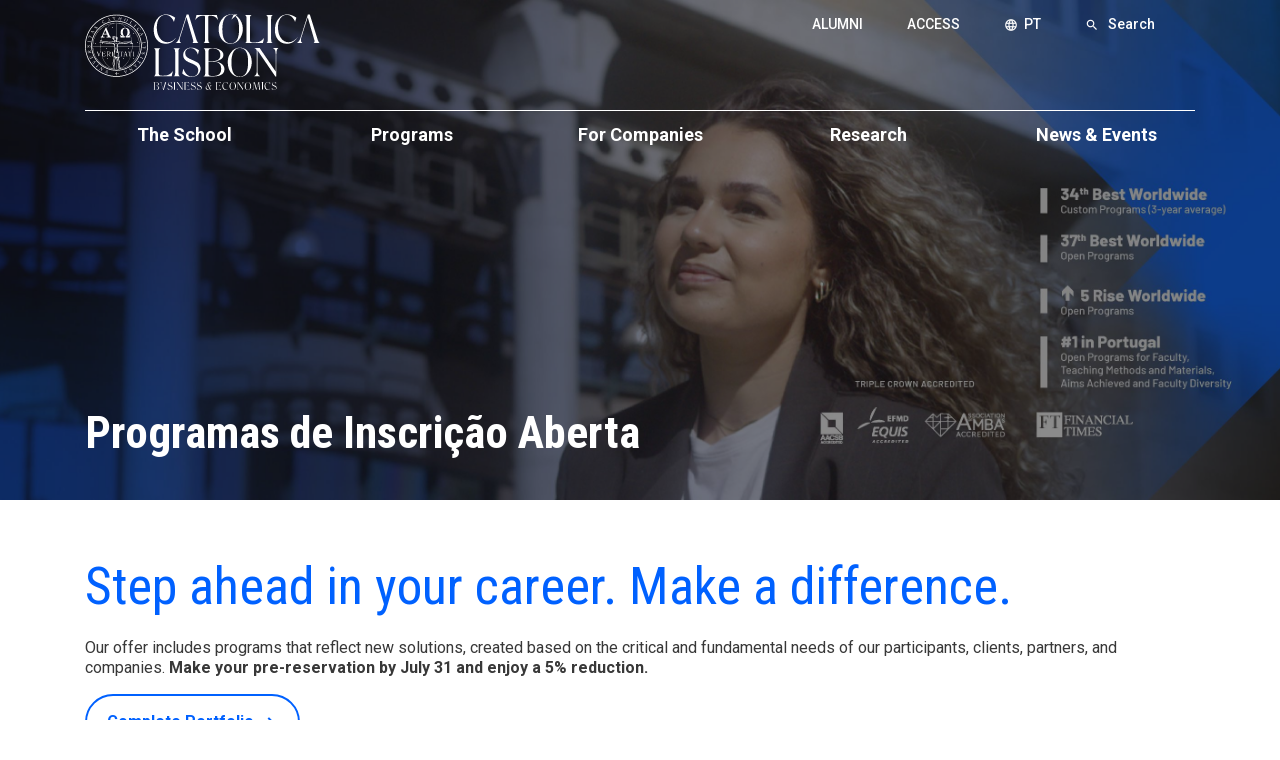

--- FILE ---
content_type: text/html; charset=utf-8
request_url: https://www.clsbe.lisboa.ucp.pt/open-programs?f%5B0%5D=field_areas_of_study%3A1814&f%5B1%5D=field_areas_of_study%3A1800&f%5B2%5D=field_areas_of_study%3A1808&f%5B3%5D=field_time_interval_term%3A701&change-language=1
body_size: 13412
content:

<!DOCTYPE html>
<!--[if IE 8 ]><html class="ie ie8" lang="en" dir="ltr"> <![endif]-->
<!--[if IE 9 ]><html class="ie ie9" lang="en" dir="ltr"> <![endif]-->
<!--[if (gte IE 10)|!(IE)]><!--><html lang="en" dir="ltr"> <!--<![endif]-->
  <head>
    <title>Formação de Executivos | Programas de Inscrição Aberta | CATÓLICA-LISBON</title>
    <!--[if IE]><![endif]-->
<meta http-equiv="Content-Type" content="text/html; charset=utf-8" />
<link rel="shortcut icon" href="https://www.clsbe.lisboa.ucp.pt/sites/all/themes/custom/quimera/favicon.ico" type="image/vnd.microsoft.icon" />
<meta name="generator" content="Drupal 7 (http://drupal.org)" />
<link rel="canonical" href="https://www.clsbe.lisboa.ucp.pt/open-programs" />
<link rel="shortlink" href="https://www.clsbe.lisboa.ucp.pt/node/66810" />
<meta property="og:site_name" content="CATÓLICA-LISBON" />
<meta property="og:type" content="article" />
<meta property="og:title" content="Program Finder" />
<meta property="og:url" content="https://www.clsbe.lisboa.ucp.pt/open-programs" />
<meta property="og:updated_time" content="2025-01-30T15:04:03+00:00" />
<meta property="og:image:type" content="image/jpeg" />
<meta property="og:image:type" content="image/gif" />
<meta property="og:image:type" content="image/png" />
<meta property="article:published_time" content="2022-01-09T17:40:13+00:00" />
<meta property="article:modified_time" content="2025-01-30T15:04:03+00:00" />
<link rel="alternate" hreflang="en" href="https://www.clsbe.lisboa.ucp.pt/open-programs" />
<link rel="alternate" hreflang="pt-pt" href="https://www.clsbe.lisboa.ucp.pt/pt-pt/programas-de-inscricao-aberta" />
    <link rel="apple-touch-icon" href="/sites/all/themes/custom/quimera/apple-touch-icon.png">
    <meta http-equiv="X-UA-Compatible" content="IE=edge,chrome=1">
    <meta name="msapplication-config" content="/sites/all/themes/custom/quimera/IEconfig.xml" />
    <meta name="msapplication-TileColor" content="#003156" />
    <meta name="msapplication-square70x70logo" content="/sites/all/themes/custom/quimera/tile.png" />
    <meta name="msapplication-square150x150logo" content="/sites/all/themes/custom/quimera/tile.png" />
    <meta name="msapplication-wide310x150logo" content="/sites/all/themes/custom/quimera/tile-wide.png" />
    <meta name="msapplication-square310x310logo" content="/sites/all/themes/custom/quimera/tile.png" />

    <!-- Viewport -->
    <meta name="viewport" content="width=device-width, initial-scale=1.0, maximum-scale=1.0, user-scalable=no">

    <!-- Stylesheets -->
    <link type="text/css" rel="stylesheet" href="https://www.clsbe.lisboa.ucp.pt/modules/system/system.base.css?t7qg8p" media="all" />
<link type="text/css" rel="stylesheet" href="https://www.clsbe.lisboa.ucp.pt/sites/all/modules/contrib/jquery_update/replace/ui/themes/base/minified/jquery.ui.core.min.css?t7qg8p" media="all" />
<link type="text/css" rel="stylesheet" href="https://www.clsbe.lisboa.ucp.pt/sites/all/modules/contrib/jquery_update/replace/ui/themes/base/minified/jquery.ui.theme.min.css?t7qg8p" media="all" />
<link type="text/css" rel="stylesheet" href="https://www.clsbe.lisboa.ucp.pt/sites/all/modules/contrib/jquery_update/replace/ui/themes/base/minified/jquery.ui.tabs.min.css?t7qg8p" media="all" />
<link type="text/css" rel="stylesheet" href="https://www.clsbe.lisboa.ucp.pt/sites/all/modules/contrib/jquery_update/replace/ui/themes/base/minified/jquery.ui.menu.min.css?t7qg8p" media="all" />
<link type="text/css" rel="stylesheet" href="https://www.clsbe.lisboa.ucp.pt/sites/all/modules/contrib/jquery_update/replace/ui/themes/base/minified/jquery.ui.autocomplete.min.css?t7qg8p" media="all" />
<link type="text/css" rel="stylesheet" href="https://www.clsbe.lisboa.ucp.pt/sites/all/modules/contrib/ldap/ldap_user/ldap_user.css?t7qg8p" media="all" />
<link type="text/css" rel="stylesheet" href="https://www.clsbe.lisboa.ucp.pt/sites/all/modules/contrib/date/date_api/date.css?t7qg8p" media="all" />
<link type="text/css" rel="stylesheet" href="https://www.clsbe.lisboa.ucp.pt/sites/all/modules/contrib/date/date_popup/themes/datepicker.1.7.css?t7qg8p" media="all" />
<link type="text/css" rel="stylesheet" href="https://www.clsbe.lisboa.ucp.pt/sites/all/modules/contrib/fences/field.css?t7qg8p" media="all" />
<link type="text/css" rel="stylesheet" href="https://www.clsbe.lisboa.ucp.pt/modules/node/node.css?t7qg8p" media="all" />
<link type="text/css" rel="stylesheet" href="https://www.clsbe.lisboa.ucp.pt/sites/all/modules/contrib/ckeditor/css/ckeditor.css?t7qg8p" media="all" />
<link type="text/css" rel="stylesheet" href="https://www.clsbe.lisboa.ucp.pt/sites/all/modules/contrib/ajax_facets/misc/ajax_facets.css?t7qg8p" media="all" />
<link type="text/css" rel="stylesheet" href="https://www.clsbe.lisboa.ucp.pt/sites/all/modules/contrib/facetapi/facetapi.css?t7qg8p" media="all" />
<link type="text/css" rel="stylesheet" href="https://www.clsbe.lisboa.ucp.pt/sites/all/themes/custom/quimera/js/lib/bxslider_bs/jquery.bxslider.css?t7qg8p" media="all" />
<link type="text/css" rel="stylesheet" href="https://www.clsbe.lisboa.ucp.pt/sites/all/themes/custom/quimera/dist/app.css?t7qg8p" media="all" />

    <!-- Render blocking scripts -->
    <script src="/sites/all/themes/custom/quimera/js/lib/modernizr.min.js"></script>

    <!-- Icons -->
    <link href="https://fonts.googleapis.com/icon?family=Material+Icons" rel="stylesheet">

    <!-- Fonts -->
    <link rel="stylesheet" href="https://fonts.googleapis.com/css2?family=Material+Symbols+Outlined:opsz,wght,FILL,GRAD@20..48,100..700,0..1,-50..200" /><link href="https://fonts.googleapis.com/css?family=Roboto+Condensed:300,300i,400,400i,700,700i|Roboto:300,300i,400,400i,500,500i,700,700i" rel="stylesheet">
    <meta name="facebook-domain-verification" content="pse99f92zq13k7t8mce8cpcttqlmh2" />
  </head>

  <body class="quimera html not-front not-logged-in no-sidebars page-node page-node- page-node-66810 node-type-section i18n-en header--light" >
    <!-- Google Tag Manager -->
    <noscript>
      <iframe src="//www.googletagmanager.com/ns.html?id=GTM-MQSG5S" height="0" width="0" style="display:none;visibility:hidden"></iframe>
    </noscript>
    <script>
      (function(w,d,s,l,i){w[l]=w[l]||[];w[l].push({'gtm.start':
      new Date().getTime(),event:'gtm.js'});var f=d.getElementsByTagName(s)[0],
      j=d.createElement(s),dl=l!='dataLayer'?'&l='+l:'';j.async=true;j.src=
      '//www.googletagmanager.com/gtm.js?id='+i+dl;f.parentNode.insertBefore(j,f);
      })(window,document,'script','dataLayer','GTM-MQSG5S');
    </script>
    <!-- End Google Tag Manager -->

    <script type="text/javascript" src="/sites/all/modules/contrib/jquery_update/replace/jquery/1.7/jquery.min.js?v=1.7.2"></script>
<script type="text/javascript" src="/misc/jquery-extend-3.4.0.js?v=1.7.2"></script>
<script type="text/javascript" src="/misc/jquery-html-prefilter-3.5.0-backport.js?v=1.7.2"></script>
<script type="text/javascript" src="/misc/jquery.once.js?v=1.2"></script>
<script type="text/javascript" src="/misc/drupal.js?t7qg8p"></script>
<script type="text/javascript">
<!--//--><![CDATA[//><!--
jQuery.extend(Drupal.settings, {
    "basePath": "\/",
    "pathPrefix": "",
    "setHasJsCookie": 0,
    "ajaxPageState": {
        "theme": "quimera",
        "theme_token": "OLyfnNJa-IgNAxDdBhDbGFKgkNj-wQBIb---wLPa_1c",
        "jquery_version": "1.7",
        "js": {
            "sites\/all\/themes\/contrib\/bootstrap\/js\/bootstrap.js": 1,
            "sites\/all\/modules\/contrib\/jquery_update\/replace\/jquery\/1.7\/jquery.min.js": 1,
            "misc\/jquery-extend-3.4.0.js": 1,
            "misc\/jquery-html-prefilter-3.5.0-backport.js": 1,
            "misc\/jquery.once.js": 1,
            "misc\/drupal.js": 1,
            "sites\/all\/modules\/contrib\/jquery_update\/replace\/ui\/ui\/minified\/jquery.ui.core.min.js": 1,
            "sites\/all\/modules\/contrib\/jquery_update\/replace\/ui\/ui\/minified\/jquery.ui.widget.min.js": 1,
            "sites\/all\/modules\/contrib\/jquery_update\/replace\/ui\/ui\/minified\/jquery.ui.tabs.min.js": 1,
            "sites\/all\/modules\/contrib\/jquery_update\/replace\/ui\/external\/jquery.cookie.js": 1,
            "sites\/all\/modules\/contrib\/jquery_update\/replace\/ui\/ui\/minified\/jquery.ui.position.min.js": 1,
            "sites\/all\/modules\/contrib\/jquery_update\/replace\/ui\/ui\/minified\/jquery.ui.menu.min.js": 1,
            "sites\/all\/modules\/contrib\/jquery_update\/replace\/ui\/ui\/minified\/jquery.ui.autocomplete.min.js": 1,
            "sites\/all\/modules\/contrib\/jquery_update\/replace\/misc\/jquery.form\/3.51\/jquery.form.min.js": 1,
            "sites\/all\/libraries\/history.js\/scripts\/bundled\/html4+html5\/jquery.history.js": 1,
            "misc\/ajax.js": 1,
            "sites\/all\/modules\/contrib\/jquery_update\/js\/jquery_update.js": 1,
            "sites\/all\/modules\/custom\/cls_persons\/js\/cls_persons.js": 1,
            "sites\/all\/modules\/custom\/cls_search\/js\/cls_search.js": 1,
            "sites\/all\/modules\/custom\/cls_webforms\/js\/cls_webforms.js": 1,
            "sites\/all\/modules\/contrib\/views\/js\/base.js": 1,
            "sites\/all\/themes\/contrib\/bootstrap\/js\/misc\/_progress.js": 1,
            "sites\/all\/modules\/contrib\/views\/js\/ajax_view.js": 1,
            "sites\/all\/modules\/contrib\/ajax_facets\/misc\/ajax_facets.js": 1,
            "sites\/all\/modules\/contrib\/facetapi\/facetapi.js": 1,
            "misc\/textarea.js": 1,
            "sites\/all\/modules\/contrib\/views_ajax_history\/views_ajax_history.js": 1,
            "sites\/all\/themes\/custom\/quimera\/dist\/app.js": 1,
            "sites\/all\/themes\/custom\/quimera\/dist\/vendors.js": 1,
            "sites\/all\/themes\/contrib\/bootstrap\/js\/modules\/views\/js\/ajax_view.js": 1,
            "sites\/all\/themes\/contrib\/bootstrap\/js\/misc\/ajax.js": 1
        },
        "css": {
            "modules\/system\/system.base.css": 1,
            "misc\/ui\/jquery.ui.core.css": 1,
            "misc\/ui\/jquery.ui.theme.css": 1,
            "misc\/ui\/jquery.ui.tabs.css": 1,
            "misc\/ui\/jquery.ui.menu.css": 1,
            "misc\/ui\/jquery.ui.autocomplete.css": 1,
            "sites\/all\/modules\/contrib\/ldap\/ldap_user\/ldap_user.css": 1,
            "sites\/all\/modules\/contrib\/date\/date_api\/date.css": 1,
            "sites\/all\/modules\/contrib\/date\/date_popup\/themes\/datepicker.1.7.css": 1,
            "modules\/field\/theme\/field.css": 1,
            "modules\/node\/node.css": 1,
            "sites\/all\/modules\/contrib\/ckeditor\/css\/ckeditor.css": 1,
            "sites\/all\/modules\/contrib\/ldap\/ldap_servers\/ldap_servers.admin.css": 1,
            "sites\/all\/modules\/contrib\/ajax_facets\/misc\/ajax_facets.css": 1,
            "sites\/all\/modules\/contrib\/facetapi\/facetapi.css": 1,
            "sites\/all\/themes\/custom\/quimera\/js\/lib\/bxslider_bs\/jquery.bxslider.css": 1,
            "sites\/all\/themes\/custom\/quimera\/dist\/app.css": 1
        }
    },
    "site_settings": {
        "webform": {
            "error_vat": "@taxnumber is invalid, please confirm the country matches inserted value.",
            "no_info": "no info"
        },
        "time": "5000"
    },
    "urlIsAjaxTrusted": {
        "\/": true,
        "\/open-programs": true,
        "\/views\/ajax": true,
        "\/open-programs?f%5B0%5D=field_areas_of_study%3A1814\u0026f%5B1%5D=field_areas_of_study%3A1800\u0026f%5B2%5D=field_areas_of_study%3A1808\u0026f%5B3%5D=field_time_interval_term%3A701\u0026change-language=1": true
    },
    "facetapi": {
        "view_args": {
            "menu_featured:panel_pane_1": [],
            "menu_featured:panel_pane_4": [],
            "menu_featured:panel_pane_2": [],
            "programs_indexed:programs_indexed": [
                "1804",
                "site_structure__view_custom_settings",
                "{\u0022view_mode\u0022:\u0022executive\u0022}",
                "1804",
                "site_structure__view_custom_settings",
                "{\u0022view_mode\u0022:\u0022executive\u0022}"
            ],
            "programs_indexed:programs_indexed-1": [
                "1804",
                "site_structure__view_custom_settings",
                "{\u0022view_mode\u0022:\u0022executive\u0022}"
            ]
        },
        "exposed_input": {
            "menu_featured:panel_pane_1": [],
            "menu_featured:panel_pane_4": [],
            "menu_featured:panel_pane_2": [],
            "programs_indexed:programs_indexed": {
                "search_api_aggregation_1": "",
                "items_per_page": 10,
                "f[0]": "field_areas_of_study:1814",
                "f[1]": "field_areas_of_study:1800",
                "f[2]": "field_areas_of_study:1808",
                "f[3]": "field_time_interval_term:701"
            },
            "programs_indexed:programs_indexed-1": {
                "search_api_aggregation_1": "",
                "items_per_page": 10,
                "f[0]": "field_areas_of_study:1814",
                "f[1]": "field_areas_of_study:1800",
                "f[2]": "field_areas_of_study:1808",
                "f[3]": "field_time_interval_term:701"
            }
        },
        "view_path": {
            "menu_featured:panel_pane_1": null,
            "menu_featured:panel_pane_4": null,
            "menu_featured:panel_pane_2": null,
            "programs_indexed:programs_indexed": null,
            "programs_indexed:programs_indexed-1": null
        },
        "view_dom_id": {
            "menu_featured:panel_pane_1": "c7fbae6e8c8a1b903c06d56450a2d060",
            "menu_featured:panel_pane_4": "d20381ec17df30d3e126b714b64f1aa6",
            "menu_featured:panel_pane_2": "f1f391d3715872e8792700330394e5bc",
            "programs_indexed:programs_indexed": "091c457698c15fe970c38996ee2f892d",
            "programs_indexed:programs_indexed-1": "091c457698c15fe970c38996ee2f892d"
        },
        "facets": [
            {
                "limit": 0,
                "id": "facetapi-facet-search-apidefault-multilingual-node-index-block-field-publication-type",
                "searcher": "search_api@default_multilingual_node_index",
                "realmName": "block",
                "facetName": "field_publication_type",
                "queryType": null,
                "widget": "facetapi_ajax_links",
                "showMoreText": "Show more",
                "showFewerText": "Show fewer",
                "makeCheckboxes": 1
            },
            {
                "limit": "20",
                "id": "facetapi-facet-search-apidefault-multilingual-node-index-block-field-year",
                "searcher": "search_api@default_multilingual_node_index",
                "realmName": "block",
                "facetName": "field_year",
                "queryType": "date",
                "widget": "facetapi_ajax_links",
                "showMoreText": "Show more",
                "showFewerText": "Show fewer",
                "makeCheckboxes": 1
            },
            {
                "limit": "20",
                "id": "facetapi-facet-search-apidefault-multilingual-node-index-block-field-card-filters",
                "searcher": "search_api@default_multilingual_node_index",
                "realmName": "block",
                "facetName": "field_card_filters",
                "queryType": null,
                "widget": "facetapi_ajax_links",
                "showMoreText": "Show more",
                "showFewerText": "Show fewer",
                "makeCheckboxes": 1
            },
            {
                "limit": "20",
                "id": "facetapi-facet-search-apidefault-multilingual-node-index-block-field-period",
                "searcher": "search_api@default_multilingual_node_index",
                "realmName": "block",
                "facetName": "field_period",
                "queryType": null,
                "widget": "facetapi_ajax_links",
                "showMoreText": "Show more",
                "showFewerText": "Show fewer",
                "makeCheckboxes": 1
            },
            {
                "limit": "20",
                "id": "facetapi-facet-search-apidefault-multilingual-node-index-block-field-time-interval-term",
                "searcher": "search_api@default_multilingual_node_index",
                "realmName": "block",
                "facetName": "field_time_interval_term",
                "queryType": null,
                "widget": "facetapi_ajax_links",
                "showMoreText": "Show more",
                "showFewerText": "Show fewer",
                "makeCheckboxes": 1,
                "limit_active_items": 1
            },
            {
                "limit": 0,
                "id": "facetapi-facet-search-apidefault-multilingual-node-index-block-type",
                "searcher": "search_api@default_multilingual_node_index",
                "realmName": "block",
                "facetName": "type",
                "queryType": null,
                "widget": "facetapi_ajax_links",
                "showMoreText": "Show more",
                "showFewerText": "Show fewer",
                "makeCheckboxes": 1
            },
            {
                "limit": 0,
                "id": "facetapi-facet-search-apidefault-multilingual-node-index-block-created",
                "searcher": "search_api@default_multilingual_node_index",
                "realmName": "block",
                "facetName": "created",
                "queryType": "date",
                "widget": "facetapi_ajax_links",
                "showMoreText": "Show more",
                "showFewerText": "Show fewer",
                "makeCheckboxes": 1
            },
            {
                "limit": 0,
                "id": "facetapi-facet-search-apidefault-multilingual-node-index-block-field-languages-term",
                "searcher": "search_api@default_multilingual_node_index",
                "realmName": "block",
                "facetName": "field_languages_term",
                "queryType": null,
                "widget": "facetapi_ajax_links",
                "showMoreText": "Show more",
                "showFewerText": "Show fewer",
                "makeCheckboxes": 1
            },
            {
                "limit": 0,
                "id": "facetapi-facet-search-apidefault-multilingual-node-index-block-field-persons-reference",
                "searcher": "search_api@default_multilingual_node_index",
                "realmName": "block",
                "facetName": "field_persons_reference",
                "queryType": null,
                "widget": "facetapi_ajax_links",
                "showMoreText": "Show more",
                "showFewerText": "Show fewer",
                "makeCheckboxes": 1
            },
            {
                "limit": 0,
                "id": "facetapi-facet-search-apidefault-multilingual-node-index-block-field-information",
                "searcher": "search_api@default_multilingual_node_index",
                "realmName": "block",
                "facetName": "field_information",
                "queryType": null,
                "widget": "facetapi_ajax_links",
                "showMoreText": "Show more",
                "showFewerText": "Show fewer",
                "makeCheckboxes": 1
            },
            {
                "limit": "0",
                "id": "facetapi-facet-search-apidefault-multilingual-node-index-block-field-categories",
                "searcher": "search_api@default_multilingual_node_index",
                "realmName": "block",
                "facetName": "field_categories",
                "queryType": null,
                "widget": "facetapi_ajax_links",
                "showMoreText": "Show more",
                "showFewerText": "Show fewer",
                "makeCheckboxes": 1
            },
            {
                "limit": "20",
                "id": "facetapi-facet-search-apidefault-multilingual-node-index-block-field-program-type-term",
                "searcher": "search_api@default_multilingual_node_index",
                "realmName": "block",
                "facetName": "field_program_type_term",
                "queryType": null,
                "widget": "facetapi_ajax_links",
                "showMoreText": "Show more",
                "showFewerText": "Show fewer",
                "makeCheckboxes": 1
            },
            {
                "limit": "20",
                "id": "facetapi-facet-search-apidefault-multilingual-node-index-block-field-program-format-term",
                "searcher": "search_api@default_multilingual_node_index",
                "realmName": "block",
                "facetName": "field_program_format_term",
                "queryType": null,
                "widget": "facetapi_ajax_links",
                "showMoreText": "Show more",
                "showFewerText": "Show fewer",
                "makeCheckboxes": 1
            },
            {
                "limit": "20",
                "id": "facetapi-facet-search-apidefault-multilingual-node-index-block-field-audience-terms",
                "searcher": "search_api@default_multilingual_node_index",
                "realmName": "block",
                "facetName": "field_audience_terms",
                "queryType": null,
                "widget": "facetapi_ajax_links",
                "showMoreText": "Show more",
                "showFewerText": "Show fewer",
                "makeCheckboxes": 1
            },
            {
                "limit": "20",
                "id": "facetapi-facet-search-apidefault-multilingual-node-index-block-field-areas-of-study",
                "searcher": "search_api@default_multilingual_node_index",
                "realmName": "block",
                "facetName": "field_areas_of_study",
                "queryType": null,
                "widget": "facetapi_ajax_links",
                "showMoreText": "Show more",
                "showFewerText": "Show fewer",
                "makeCheckboxes": 1,
                "limit_active_items": 0
            },
            {
                "limit": "0",
                "id": "facetapi-facet-search-apidefault-multilingual-node-index-block-field-teaching-areas",
                "searcher": "search_api@default_multilingual_node_index",
                "realmName": "block",
                "facetName": "field_teaching_areas",
                "queryType": null,
                "widget": "facetapi_ajax_links",
                "showMoreText": "Show more",
                "showFewerText": "Show fewer",
                "makeCheckboxes": 1
            },
            {
                "limit": 0,
                "id": "facetapi-facet-search-apidefault-multilingual-node-index-block-field-source",
                "searcher": "search_api@default_multilingual_node_index",
                "realmName": "block",
                "facetName": "field_source",
                "queryType": null,
                "widget": "facetapi_ajax_links",
                "showMoreText": "Show more",
                "showFewerText": "Show fewer",
                "makeCheckboxes": 1
            },
            {
                "limit": "0",
                "id": "facetapi-facet-search-apidefault-multilingual-node-index-block-field-research-areas",
                "searcher": "search_api@default_multilingual_node_index",
                "realmName": "block",
                "facetName": "field_research_areas",
                "queryType": null,
                "widget": "facetapi_ajax_links",
                "showMoreText": "Show more",
                "showFewerText": "Show fewer",
                "makeCheckboxes": 1
            },
            {
                "limit": "0",
                "id": "facetapi-facet-search-apidefault-multilingual-node-index-block-field-thematic-strands",
                "searcher": "search_api@default_multilingual_node_index",
                "realmName": "block",
                "facetName": "field_thematic_strands",
                "queryType": null,
                "widget": "facetapi_ajax_links",
                "showMoreText": "Show more",
                "showFewerText": "Show fewer",
                "makeCheckboxes": 1
            },
            {
                "limit": "20",
                "id": "facetapi-facet-search-apidefault-multilingual-node-index-block-field-areas-of-research",
                "searcher": "search_api@default_multilingual_node_index",
                "realmName": "block",
                "facetName": "field_areas_of_research",
                "queryType": null,
                "widget": "facetapi_ajax_links",
                "showMoreText": "Show more",
                "showFewerText": "Show fewer",
                "makeCheckboxes": 1
            },
            {
                "limit": "0",
                "id": "facetapi-facet-search-apidefault-multilingual-node-index-block-field-position-term",
                "searcher": "search_api@default_multilingual_node_index",
                "realmName": "block",
                "facetName": "field_position_term",
                "queryType": null,
                "widget": "facetapi_ajax_links",
                "showMoreText": "Show more",
                "showFewerText": "Show fewer",
                "makeCheckboxes": 1
            }
        ],
        "defaultQuery": [
            "field_areas_of_study:1814",
            "field_areas_of_study:1800",
            "field_areas_of_study:1808",
            "field_time_interval_term:701"
        ],
        "searchUrl": "\/open-programs",
        "index_id": "default_multilingual_node_index",
        "views": [
            {
                "view_name": "programs_indexed",
                "view_display_id": "programs_indexed"
            }
        ],
        "facet_field": "field_time_interval_term",
        "applyPath": "\/open-programs?f%5B0%5D=field_areas_of_study%3A1814\u0026f%5B1%5D=field_areas_of_study%3A1800\u0026f%5B2%5D=field_areas_of_study%3A1808\u0026f%5B3%5D=field_time_interval_term%3A701",
        "isHistoryJsExists": true
    },
    "cls_privacy_policy_path": "\/terms-conditions-use-and-privacy-policy#privacypolicy",
    "viewsAjaxHistory": {
        "renderPageItem": 0
    },
    "views": {
        "ajax_path": "\/views\/ajax",
        "ajaxViews": {
            "views_dom_id:091c457698c15fe970c38996ee2f892d": {
                "view_name": "programs_indexed",
                "view_display_id": "programs_indexed",
                "view_args": "1804\/site_structure__view_custom_settings\/{\u0026quot;view_mode\u0026quot;:\u0026quot;executive\u0026quot;}",
                "view_path": "node\/66810",
                "view_base_path": null,
                "view_dom_id": "091c457698c15fe970c38996ee2f892d",
                "pager_element": 0
            }
        }
    },
    "bootstrap": {
        "anchorsFix": 1,
        "anchorsSmoothScrolling": 1,
        "formHasError": 1,
        "popoverEnabled": 1,
        "popoverOptions": {
            "animation": 1,
            "html": 0,
            "placement": "right",
            "selector": "",
            "trigger": "click",
            "triggerAutoclose": 1,
            "title": "",
            "content": "",
            "delay": 0,
            "container": "body"
        },
        "tooltipEnabled": 1,
        "tooltipOptions": {
            "animation": 1,
            "html": 0,
            "placement": "auto left",
            "selector": "",
            "trigger": "hover focus",
            "delay": 0,
            "container": "body"
        }
    }
});
//--><!]]>
</script>
<script type="text/javascript" src="/sites/all/modules/contrib/jquery_update/replace/ui/ui/minified/jquery.ui.core.min.js?v=1.10.2"></script>
<script type="text/javascript" src="/sites/all/modules/contrib/jquery_update/replace/ui/ui/minified/jquery.ui.widget.min.js?v=1.10.2"></script>
<script type="text/javascript" src="/sites/all/modules/contrib/jquery_update/replace/ui/ui/minified/jquery.ui.tabs.min.js?v=1.10.2"></script>
<script type="text/javascript" src="/sites/all/modules/contrib/jquery_update/replace/ui/external/jquery.cookie.js?v=67fb34f6a866c40d0570"></script>
<script type="text/javascript" src="/sites/all/modules/contrib/jquery_update/replace/ui/ui/minified/jquery.ui.position.min.js?v=1.10.2"></script>
<script type="text/javascript" src="/sites/all/modules/contrib/jquery_update/replace/ui/ui/minified/jquery.ui.menu.min.js?v=1.10.2"></script>
<script type="text/javascript" src="/sites/all/modules/contrib/jquery_update/replace/ui/ui/minified/jquery.ui.autocomplete.min.js?v=1.10.2"></script>
<script type="text/javascript" src="/sites/all/modules/contrib/jquery_update/replace/misc/jquery.form/3.51/jquery.form.min.js?v=3.51"></script>
<script type="text/javascript" src="/sites/all/libraries/history.js/scripts/bundled/html4%2Bhtml5/jquery.history.js?t7qg8p"></script>
<script type="text/javascript" src="/misc/ajax.js?v=7.84"></script>
<script type="text/javascript" src="/sites/all/modules/contrib/jquery_update/js/jquery_update.js?v=0.0.1"></script>
<script type="text/javascript" src="/sites/all/modules/custom/cls_persons/js/cls_persons.js?t7qg8p"></script>
<script type="text/javascript" src="/sites/all/modules/custom/cls_search/js/cls_search.js?t7qg8p"></script>
<script type="text/javascript" src="/sites/all/modules/custom/cls_webforms/js/cls_webforms.js?t7qg8p"></script>
<script type="text/javascript" src="/sites/all/modules/contrib/views/js/base.js?t7qg8p"></script>
<script type="text/javascript" src="/sites/all/themes/contrib/bootstrap/js/misc/_progress.js?v=7.84"></script>
<script type="text/javascript" src="/sites/all/modules/contrib/views/js/ajax_view.js?t7qg8p"></script>
<script type="text/javascript" src="/sites/all/modules/contrib/ajax_facets/misc/ajax_facets.js?t7qg8p"></script>
<script type="text/javascript" src="/sites/all/modules/contrib/facetapi/facetapi.js?t7qg8p"></script>
<script type="text/javascript" src="/misc/textarea.js?v=7.84"></script>
<script type="text/javascript" src="/sites/all/modules/contrib/views_ajax_history/views_ajax_history.js?t7qg8p"></script>
<script type="text/javascript" src="/sites/all/themes/custom/quimera/dist/app.js?t7qg8p"></script>
<script type="text/javascript" src="/sites/all/themes/custom/quimera/dist/vendors.js?t7qg8p"></script>
<script type="text/javascript" src="/sites/all/themes/contrib/bootstrap/js/modules/views/js/ajax_view.js?t7qg8p"></script>
<script type="text/javascript" src="/sites/all/themes/contrib/bootstrap/js/misc/ajax.js?t7qg8p"></script>
          <div class="region region-no-vue-content">
    <section id="block-block-1" class="block block-block clearfix">

      
  <style type="text/css">
/* News X filter overlap*/
.search-wrapper_filters__row .reset-button {
    padding: 0;
}
  .webform-body form .form-item.webform-component-date .webform-datepicker {
    align-self: stretch;
    align-items: flex-start;
  }

 .webform-body form .form-item.webform-component-date > label {
  align-self: flex-start;
}

.social-wall .cls-card-social {
float: unset;
}
.node-type-program-page .section--node--program-page .section--paragraphs--team-members > .container > .row > .col > .container > .row {
	 margin-top: 36px !important;
	 row-gap: 36px !important;
}
 .node-type-program-page .section--node--program-page .section--paragraphs--team-members .cls-card-person .cls-card-person__image-link--wrapper .cls-card-person__image-link:before {
	 display: none !important;
}
 .node-type-program-page .section--node--program-page .top-page-search--faculty ~ section .cls-card-person .cls-card-person__image-link--wrapper .cls-card-person__image-link:before {
	 display: none !important;
}
 .node-type-program-page .section--node--program-page .section--paragraphs--team-members .cls-card-person .cls-card-person__image-link--wrapper .cls-card-person__image-link {
	 position: unset !important;
}
 .node-type-program-page .section--node--program-page .top-page-search--faculty ~ section .cls-card-person .cls-card-person__image-link--wrapper .cls-card-person__image-link {
	 position: unset !important;
}
 .node-type-program-page .section--node--program-page .section--paragraphs--team-members .cls-card-person {
	 height: unset !important;
	 padding-bottom: 36px !important;
	 height: 100% !important;
}
 .node-type-program-page .section--node--program-page .section--paragraphs--program-faculty > .container > .row:nth-child(3) {
	 row-gap: 40px;
}
 .node-type-program-page .section--node--program-page .section--paragraphs--program-faculty .cls-card-person .cls-card-person__image-link--wrapper .cls-card-person__image-link:before {
	 display: none !important;
}
 .node-type-program-page .section--node--program-page .section--paragraphs--program-faculty .cls-card-person .cls-card-person__image-link--wrapper .cls-card-person__image-link {
	 position: unset !important;
}
 .node-type-program-page .section--node--program-page .section--paragraphs--program-faculty .cls-card-person {
	 height: unset !important;
	 padding-bottom: 36px !important;
	 height: 100% !important;
}
 .node-type-program-page .section--node--program-page .section--paragraphs--program-faculty .cls-card-person .cls-card-person__link {
	 background-color: #0061ff !important;
	 border: 0px !important;
	 border-radius: 0 0 8px 8px !important;
	 position: absolute !important;
	 bottom: 0 !important;
	 left: 0 !important;
	 right: 0 !important;
	 width: 100% !important;
}
 .node-type-program-page .section--node--program-page .top-page-search--faculty ~ section .cls-ajax__slot .cls-card-person {
	 height: unset !important;
	 padding-bottom: 36px !important;
	 height: 100% !important;
}
 .node-type-program-page .section--node--program-page .section--paragraphs--team-members .cls-card-person .cls-card-person__link {
	 background-color: #0061ff !important;
	 border: 0px !important;
	 border-radius: 0 0 8px 8px !important;
	 position: absolute !important;
	 bottom: 0 !important;
	 left: 0 !important;
	 right: 0 !important;
	 width: 100% !important;
}
 .node-type-program-page .section--node--program-page .top-page-search--faculty ~ section .cls-ajax__slot .cls-card-person .cls-card-person__link {
	 background-color: #0061ff !important;
	 border: 0px !important;
	 border-radius: 0 0 8px 8px !important;
	 position: absolute !important;
	 bottom: 0 !important;
	 left: 0 !important;
	 right: 0 !important;
	 width: 100% !important;
}
 .node-type-program-page .section--node--program-page .cls-card-person {
	 align-items: center !important;
	 display: flex !important;
	 flex-direction: column !important;
	 padding-bottom: 10px !important;
	 padding-left: 0 !important;
	 padding-right: 0 !important;
}
 .node-type-program-page .section--node--program-page .cls-card-person .cls-card-person__name {
	 margin-top: 18px !important;
}
 .node-type-program-page .section--node--program-page .cls-card-person::after {
	 background-color: rgba(244, 244, 244, 0.5) !important;
	 border-radius: 8px !important;
	 bottom: 0 !important;
	 content: ' ' !important;
	 left: 0 !important;
	 right: 0 !important;
	 top: 80px !important;
	 position: absolute !important;
	 z-index: 0 !important;
}
 .node-type-program-page .section--node--program-page .info-block-wrapper .person_item:not(:only-child) .cls-card-person {
	 padding-top: 0 !important;
	 margin-top: 0 !important;
	 margin-bottom: 0 !important;
	 height: 100% !important;
}
 .node-type-program-page .section--node--program-page .info-block-wrapper > div:not(:nth-child(2):last-child) > .row > .person_item:not(:only-child):not(:first-child) {
	 margin-top: 10px !important;
}
 .node-type-program-page .section--node--program-page .info-block-wrapper > div:not(:nth-child(2):last-child) > .row > .person_item:not(:only-child) .cls-card-person::after {
	 top: 30px !important;
}
 .node-type-program-page .section--node--program-page .info-block-wrapper > :not(:nth-child(2):last-child) > .row > .person_item:not(:only-child) .cls-card-person .cls-card-person--no-position {
	 margin-bottom: 0 !important;
}
 .node-type-program-page .section--node--program-page .info-block-wrapper > div:not(:nth-child(2):last-child) > .row > .person_item:not(:only-child) .cls-card-person .cls-card-person__name {
	 margin-top: 9px !important;
}
 .node-type-program-page .section--node--program-page .info-block-wrapper > div:not(:nth-child(2):last-child) > .row > .person_item:not(:only-child) .cls-card-person .cls-card-person__name a {
	 font-size: 18px !important;
	 line-height: 23.4px !important;
}
 .node-type-program-page .section--node--program-page .coordinators .cls-card-person::before {
	 display: none !important;
}
 .node-type-program-page .section--node--program-page .cls-card-person::before {
	 background-color: white !important;
	 bottom: 0 !important;
	 content: ' ' !important;
	 left: 0 !important;
	 right: 0 !important;
	 top: 0 !important;
	 position: absolute !important;
	 z-index: 0 !important;
}
 .node-type-program-page .section--node--program-page .cls-card-person * {
	 z-index: 2 !important;
}
 .node-type-program-page .section--node--program-page .cls-card-person .cls-card-person__image-link--wrapper {
	 max-width: 160px !important;
}
 .node-type-program-page .section--node--program-page .coordinators .cls-card-person__image-link--wrapper {
	 max-width: unset !important;
	 position: relative !important;
}
 .node-type-program-page .section--node--program-page .coordinators .cls-card-person__image-link--wrapper:hover .cls-card-person__image-link {
	 background-color: #0061ff !important;
}
 .node-type-program-page .section--node--program-page .coordinators .cls-card-person__image-link--wrapper:hover .cls-card-person__image-link img {
	 opacity: 0.45 !important;
}
 .node-type-program-page .section--node--program-page .coordinators .cls-card-person__image-link--wrapper .cls-card-person__link--wrapper {
	 flex-direction: column !important;
}
 .node-type-program-page .section--node--program-page .info-block-wrapper > div:not(:nth-child(2):last-child) > .row > .person_item:not(:only-child) .cls-card-person .cls-card-person__image-link--wrapper {
	 max-width: 60px !important;
}
 .node-type-program-page .section--node--program-page .cls-card-person .cls-card-person__image-link--wrapper .cls-card-person__image-link:before {
	 -webkit-transition: all 0.2s ease-in-out !important;
	 -moz-transition: all 0.2s ease-in-out !important;
	 -ms-transition: all 0.2s ease-in-out !important;
	 transition: all 0.2s ease-in-out !important;
}
 .node-type-program-page .section--node--program-page .cls-card-person .cls-card-person__image-link--wrapper .cls-card-person__image-link:before {
	 bottom: 0 !important;
	 top: 0 !important;
	 right: 0 !important;
	 left: 0 !important;
	 content: ' ' !important;
	 background-color: #c7c7c7 !important;
	 position: absolute !important;
	 z-index: -1 !important;
}
 .node-type-program-page .section--node--program-page .coordinators .cls-card-person .cls-card-person__image-link--wrapper .cls-card-person__image-link:before {
	 display: none !important;
}
 .node-type-program-page .section--node--program-page .cls-card-person__image-link--wrapper > .cls-card-person__link--wrapper > .cls-card-person__image-link {
	 background-color: transparent !important;
	 position: absolute !important;
	 top: 0 !important;
	 height: 128px !important;
	 width: 128px !important;
	 background-color: transparent !important;
	 transform: translate(0, -50px);
}
 .node-type-program-page .section--node--program-page .section--node--program-page ~ .section--field_bottom_components .section--paragraphs--info .info-block-wrapper > div {
	 flex: 0 0 100% !important;
	 max-width: 100% !important;
}
 @media (min-width: 768px) {
	 .node-type-program-page .section--node--program-page .section--node--program-page ~ .section--field_bottom_components .section--paragraphs--info .info-block-wrapper > div {
		 flex: 0 0 50% !important;
		 max-width: 50% !important;
	}
}
 @media (min-width: 1200px) {
	 .node-type-program-page .section--node--program-page .section--node--program-page ~ .section--field_bottom_components .section--paragraphs--info .info-block-wrapper > div {
		 flex: 0 0 33.33333% !important;
		 max-width: 33.33333% !important;
	}
}
 @media (min-width: 1200px) {
	 .node-type-program-page .section--node--program-page .section--node--program-page ~ .section--field_bottom_components .section--paragraphs--info .info-block-wrapper > div:nth-child(2):last-child {
		 flex: 0 0 66.66666% !important;
		 max-width: 66.66666% !important;
	}
}
 @media (min-width: 1200px) {
	 .node-type-program-page .section--node--program-page .section--node--program-page ~ .section--field_bottom_components .section--paragraphs--info .info-block-wrapper > div:nth-child(2):last-child .row > .person_item {
		 flex: 0 0 50% !important;
		 max-width: 50% !important;
	}
}
 @media (min-width: 1200px) {
	 .node-type-program-page .section--node--program-page .section--node--program-page ~ .section--field_bottom_components .section--paragraphs--info .info-block-wrapper > div:nth-child(2):last-child .row > .person_item {
		 flex: 0 0 50% !important;
		 max-width: 50% !important;
	}
}
 @media (min-width: 768px) {
	 .node-type-program-page .section--node--program-page .section--node--program-page ~ .section--field_bottom_components .section--paragraphs--info .info-block-wrapper > div:nth-child(2):last-child .row > .person_item:first-child:nth-last-child(n+3), .node-type-program-page .section--node--program-page .section--node--program-page ~ .section--field_bottom_components .section--paragraphs--info .info-block-wrapper > div:nth-child(2):last-child .row > .person_item:first-child:nth-last-child(n+3) ~ .person_item {
		 flex: 0 0 33.33333% !important;
		 max-width: 33.33333% !important;
	}
}
 @media (min-width: 1200px) {
	 .node-type-program-page .section--node--program-page .section--node--program-page ~ .section--field_bottom_components .section--paragraphs--info .info-block-wrapper > div:nth-child(2):last-child .row > .person_item:nth-child(2) .cls-card-person {
		 margin-top: 0 !important;
	}
}

/* LP cards and title hotfix */
 
.cards--lp:hover .node-related-program-lp .node-related-program-lp--header .field-administrative-title {
	 top: 50px;
}
 .cards--lp .node-related-program-lp .node-related-program-lp--header {
	 position: relative;
}
 .cards--lp .node-related-program-lp .node-related-program-lp--header .field-administrative-title {
	 bottom: 30px !important;
	 left: 0 !important;
	 padding: 0 24px;
	 right: 0 !important;
}

.lp-header__signature {
	 font-size: 0 !important;
}
 .lp-header__signature > * {
	 font-size: 19px !important;
}

/* END -- LP cards and title hotfix */


/* main menu hotfix */

@media (min-width: 576px) {
    	 .cls-main-nav__subsubmenu {
    		 background-color: white !important;
    	}
    }
     @media (min-width: 576px) {
    	 .cls-main-nav__subsubmenu .cls-main-nav__subsubmenu__before {
    		 background-color: white !important;
    	}
    }
     @media (min-width: 576px) {
    	 .cls-main-nav__subsubmenu.is-open {
    		 background-color: white !important;
    	}
    }
     @media (min-width: 576px) {
    	 .cls-main-nav__subsubmenu li {
    		 background-color: white !important;
    	}
    }
/* END -- main menu hotfix */

/* cls-side-block icon color hotfix */
.cls-side-blocks .block--white__content .block--white__icon svg path {
	 fill: #0061ff !important;
}
/* END -- cls-side-block icon color hotfix */

</style>
<script>
window.jQuery(document).on('vue-loaded', function() {
 let imAlumniSelector = document.querySelectorAll('form.preview .clsbe-donations-form__company-data-fieldset__owned-by-fieldset');
  imAlumniSelector.forEach(e => {
    setTimeout(() => {
      let analize = e.querySelector('.form-item')?.cloneNode(true);
      analize.querySelector('label')?.remove();
      ( (analize.innerHTML === 'sem info'))
        && (e.querySelector('.owned-by-fieldset__radius')?.classList.add('no-info'));
    }, 200);
  });
$('cls-script').hide();

window.setTimeout(function(){
$( "select" ).each(function() {
var $el = $(this);
if (!$el[0]?.selectize) return;

$el[0].selectize._events.change.push(function(){$el.trigger('change')});
});

// allow users to add scripts in editors
$('cls-script').each(function(el) {
if ($(this).attr('src')) {
$("body").append('<script src="'+$(this).attr('src')+'">' + $(this).html() + '<\/script>');
} else {
$("body").append('<script>' + $(this).html() + '<\/script>');
}
$(this).remove()
});
}, 1000);

  });


if (!Drupal?.settings?.views?.ajaxViews) {
Drupal.settings.views = {};
Drupal.settings.views.ajaxViews = {};
}

// On node page component colored cards has ajax views loading in preprocess, this leads to file ajax_view.js being loaded and generates javascript errors breaking add more paragraphs
if (jQuery( ".adminimal-backend.page-node-edit" ).length) {
Drupal.settings.views.ajaxViews = {};
Drupal.behaviors.ad__block = {};
Drupal.behaviors.ad__block.attach = function() {
Drupal.settings.views.ajaxViews = {};
  };
window.jQuery(document).ready(function() {
Drupal.behaviors = {'ad__block':  Drupal.behaviors.ad__block , ... Drupal.behaviors};
});  
}
</script>
</section>
  </div>

    <div id="app">
      <cls-main v-cloak>
        

<a href="#content" class="element-invisible">
  Skip to main content</a>

<form method="get" action="/search">
  <div class="search-form">
    <div class="container">
      <div class="row">
        <div class="col-10 col-lg-11">
          <label class="sr-only" for="search">
            Search          </label>
          <input name="search" type="text" autocomplete="off" class="form-control"
            placeholder="Type your search here" />
        </div>
        <div class="col-2 col-lg-1 text-left">
          <button class="search__close">
            <img src="/sites/all/themes/custom/quimera/img/search-close.svg" alt="" class="search-close">
            <span class="sr-only">
              Close            </span>
          </button>
        </div>
      </div>
    </div>
  </div>
</form>

<header class="header">
  <div class="container">
    <div class="row">
      <div class="col-5 col-lg-4">
        <h1>
          <a href="/" title="Home" rel="home"
            class="header__site-logo">
            <span class="sr-only">
              CATÓLICA-LISBON            </span>
          </a>
        </h1>
      </div>
      <div class="col-7 col-lg-8">
        <nav class="secondary-navigation d-none d-lg-block">
          <ul>
                                          <li class="">
                                      <a href="/alumni-office">
                      ALUMNI                    </a>
                                                    </li>
                              <li class="menu-link__has_submenu">
                                      <a href="/">
                      ACCESS                    </a>
                                                        <ul class="submenu">
                                              <li>
                          <a href="https://intra.clsbe.lisboa.ucp.pt/">
                            Students                          </a>
                        </li>
                                              <li>
                          <a href="https://intra.clsbe.lisboa.ucp.pt/faculty-support-online">
                            Faculty                          </a>
                        </li>
                                              <li>
                          <a href="https://clsbe.lisboa.ucp.pt/welcome-your-exclusive-area">
                            Staff                          </a>
                        </li>
                                          </ul>
                                  </li>
                                      <li>
              <a href="/pt-pt/programas-de-inscricao-aberta?f%5B0%5D=field_areas_of_study%3A1814&amp;f%5B1%5D=field_areas_of_study%3A1800&amp;f%5B2%5D=field_areas_of_study%3A1808&amp;f%5B3%5D=field_time_interval_term%3A701&amp;change-language=1"><i class="material-icons">language</i>PT</a>            </li>
            <li>
              <a class="open-search-overlay" href="#">
                <i class="material-icons">search</i>
                Search              </a>
            </li>
                                                </ul>
        </nav>
        <ul class="list-inline mobile-secondary-navigation d-block d-lg-none">
          <li class="mobile-secondary-navigation__item">
            <a href="/user" class="mobile-secondary-navigation__link mobile-secondary-navigation__link__user"><i
                class="material-icons">perm_identity</i></a>
          </li>
          <li class="mobile-secondary-navigation__item mobile-secondary-navigation__item--language">
            <a href="/pt-pt/programas-de-inscricao-aberta?f%5B0%5D=field_areas_of_study%3A1814&amp;f%5B1%5D=field_areas_of_study%3A1800&amp;f%5B2%5D=field_areas_of_study%3A1808&amp;f%5B3%5D=field_time_interval_term%3A701&amp;change-language=1"><i class="material-icons">language</i>PT</a>          </li>
          <li class="mobile-secondary-navigation__item">
            <a href=""
              class="mobile-secondary-navigation__link mobile-secondary-navigation__search open-search-overlay"><i
                class="material-icons">search</i></a>
          </li>
          <li class="mobile-secondary-navigation__item">
            <nav>
              <button class="hamburger hamburger--squeeze" type="button" aria-label="Menu" aria-controls="navigation"
                aria-expanded="true/false">
                <span class="hamburger-box">
                  <span class="hamburger-inner"></span>
                </span>
              </button>
            </nav>
          </li>
        </ul>
      </div>
    </div>

    <div class="header-divider"></div>

    <cls-main-navigation :menu='[{"label":"The School","url":"\/%3Cnolink%3E","items":[{"label":"At a Glance","url":"\/glance\/message-dean","items":[],"expanded":false},{"label":"School Management","url":"\/school-management\/meet-our-dean","items":[],"expanded":false},{"label":"Faculty Directory","url":"\/faculty-directory","items":[],"expanded":false},{"label":"Institutional Initiatives","url":"\/institutional-initiatives\/knowledgecatolicalisbon","items":[],"expanded":false},{"label":"School Development","url":"\/school-development\/school","items":[],"expanded":false},{"label":"Living in Lisbon","url":"\/living-lisbon\/why-lisbon","items":[],"expanded":false},{"label":"International ","url":"\/%3Cnolink%3E","items":[{"label":"Mobility Programs","url":"\/programs\/international\/mobility-programs","items":[],"expanded":false},{"label":"International Partners","url":"\/pagina-international-partners\/international-partners","items":[],"expanded":true},{"label":"International (Regular) Students","url":"\/international-students","items":[],"expanded":true},{"label":"Student Experience","url":"\/student-experience\/student-experience","items":[],"expanded":true},{"label":"Global Innovation Challenge","url":"\/global-innovation-challenge\/global-innovation-challenge","items":[],"expanded":true}],"expanded":true}],"expanded":true},{"label":"Programs","url":"\/%3Cnolink%3E","items":[{"label":"Undergraduate","url":"\/undergraduate-programs\/undergraduate-programs","items":[],"expanded":false},{"label":"Masters of Science","url":"\/master-science\/our-master-programs","items":[],"expanded":false},{"label":"PhD Studies","url":"\/phd-programs\/overview","items":[],"expanded":false},{"label":"Executive Education","url":"\/programs\/executive-education","items":[{"label":"Open & Postgraduate Programs","url":"\/programs\/executive-education\/open-programs-portfolio","items":[],"expanded":false},{"label":"Custom Solutions","url":"\/customised-programs\/overview-0","items":[],"expanded":false},{"label":"CPLP Programs","url":"\/programs\/executive-education\/programas-internacionais","items":[],"expanded":false}],"expanded":true},{"label":"The Lisbon MBA","url":"https:\/\/thelisbonmba.com\/","items":[],"expanded":false},{"label":"Executive Undergraduate","url":"\/executive-bachelors-degree\/licenciatura-executiva-em-gestao-comercial-e-de-retalho","items":[],"expanded":false},{"label":"Summer Academy","url":"\/summer-academy\/overview","items":[],"expanded":false}],"expanded":true},{"label":"For Companies","url":"\/%3Cnolink%3E","items":[{"label":"Executive Education","url":"\/programs\/executive-education","items":[],"expanded":false},{"label":"Custom Programs","url":"\/customised-programs\/overview","items":[],"expanded":true},{"label":"Applied Research & Consulting","url":"\/cea\/overview","items":[],"expanded":false},{"label":"Recruit Our Talent","url":"\/recruit-our-talent\/overview","items":[],"expanded":false}],"expanded":true},{"label":"Research","url":"\/%3Cnolink%3E","items":[{"label":"CUBE Research","url":"\/research\/about-cube","items":[],"expanded":false},{"label":"Scientific Areas","url":"\/research\/scientific-areas","items":[],"expanded":false},{"label":"Centers of Excellence","url":"\/research\/centers-excellence","items":[],"expanded":false},{"label":"Research Positions","url":"\/research\/research-positions","items":[],"expanded":false},{"label":"Events and Seminars","url":"\/research\/events","items":[],"expanded":false},{"label":"Research News","url":"\/research-news","items":[],"expanded":false}],"expanded":true},{"label":"News & Events","url":"\/%3Cnolink%3E","items":[{"label":"Events","url":"https:\/\/clsbe.lisboa.ucp.pt\/events","items":[],"expanded":false},{"label":"News & Press News ","url":"https:\/\/clsbe.lisboa.ucp.pt\/news","items":[],"expanded":false}],"expanded":true}]'
      :menu-secondary='[{"label":"ALUMNI","url":"\/alumni-office","items":[],"expanded":false},{"label":"ACCESS","url":"\/","items":[{"label":"Students","url":"https:\/\/intra.clsbe.lisboa.ucp.pt\/","items":[],"expanded":false},{"label":"Faculty","url":"https:\/\/intra.clsbe.lisboa.ucp.pt\/faculty-support-online","items":[],"expanded":false},{"label":"Staff","url":"https:\/\/clsbe.lisboa.ucp.pt\/welcome-your-exclusive-area","items":[],"expanded":false}],"expanded":true}]'></cls-main-navigation>
  </div>
</header>
<!-- /#header -->
<section id="content" role="main">
      <div class="container">
          </div>
  
<div class="node-page--sections-wrapper">
    <div class="region region-content">
    <section id="block-system-main" class="block block-system clearfix">

      
  <article id="node-66810" class="node node-section clearfix">
    <section class="section--aggregator section--field_components">
  
  <div class="entity entity-paragraphs-item paragraphs-item-banner">
  <div class="content">
    
  <div class="field-banner-reference">
    <cls-slick-carousel
  :home-banner=true
  class="cls-slick-wrapper--full cls-slick-wrapper--main-banner cls-slick-wrapper--no_step"
  :options="{
    slidesToShow: 1,
    fade: true,
    autoplay: true,
    autoplaySpeed: 5000  }"
>
  
  
  

<div class="cls-slick__background cls-paragraphs--694b656cca5f8 entity entity-paragraphs-item paragraphs-item-slide" >
  

<div v-html="'<style>.cls-paragraphs--694b656cca5f8 { background-image: url(https://www.clsbe.lisboa.ucp.pt/sites/default/files/styles/full_width_banner/public/assets/images/novo-site-banner-exec-ranking.jpg?itok=IaXCM2bo) }@media (max-width: 767px) { .cls-paragraphs--694b656cca5f8 { background-image: url(https://www.clsbe.lisboa.ucp.pt/sites/default/files/styles/mobile_banner/public/mobil-banner-exec-s-ranking.jpg?itok=cs-YqMzs) } }</style>'"></div>
      <div class="cls-slick__background-gradient"></div>
    <b-container>
    <b-row>
      <b-col class="cls-slick__content-wrapper">
        <div class="cls-slick__content" >
          <h2 class="cls-slick__title">Programas de Inscrição Aberta</h2>
                  </div>
      </b-col>
    </b-row>
  </b-container>
  </div>
</cls-slick-carousel>
  </div>
  </div>
</div>
  <section class="section section--paragraphs section--paragraphs--introduction">
  <b-container>
    
    <b-row>
      <b-col>
        <cls-teaser-block title="Step ahead in your career. Make a difference." :items="[]">
          <template v-slot:lead>
                      </template>

          <template v-slot:text>
            
  <div class="field-description prose">
    <p>Our offer includes programs that reflect new solutions, created based on the critical and fundamental needs of our participants, clients, partners, and companies.<strong> Make your pre-reservation by July 31 and enjoy a 5% reduction.</strong></p>
<a class="cls-button__link cls-button__link--rounded" href="https://clsbe.lisboa.ucp.pt/pt-pt/open-programs-portfolio">Complete Portfolio</a>

<p> </p>
  </div>
          </template>
        </cls-teaser-block>
      </b-col>
    </b-row>
      </b-container>
</section>  <section class="section top-page-search top-page-search--program-finder">
    <b-container>
    <b-row>
            <b-col>
        <h2></h2>
      </b-col>

    </b-row>

    <b-row>
    </b-row>
    <b-row class="program-finder--executive-search-form">
      <b-col>
        <form action="/open-programs" method="get" id="views-exposed-form-programs-indexed-programs-indexed" accept-charset="UTF-8"><div>
<div class="views-exposed-form">
  <div class="views-exposed-widgets clearfix">
          <div id="edit-search-api-aggregation-1-wrapper" class="views-exposed-widget views-widget-filter-search_api_views_fulltext">
                        <div class="views-widget">
          <div class="form-item form-item-search-api-aggregation-1 form-type-textfield form-group"><input class="form-control form-text" type="text" id="edit-search-api-aggregation-1" name="search_api_aggregation_1" value="" size="30" maxlength="128" /></div>        </div>
              </div>
                <div class="views-exposed-widget views-submit-button">
      <input type="hidden" name="f[0]" value="field_areas_of_study:1814" />
<input type="hidden" name="f[1]" value="field_areas_of_study:1800" />
<input type="hidden" name="f[2]" value="field_areas_of_study:1808" />
<input type="hidden" name="f[3]" value="field_time_interval_term:701" />
<button type="submit" id="edit-submit-programs-indexed" name="" value="Apply" class="btn btn-info form-submit">Apply</button>
    </div>
          <div class="views-exposed-widget views-reset-button">
        <button type="submit" id="edit-reset" name="op" value="Reset" class="btn btn-default form-submit">Reset</button>
      </div>
      </div>

      <div class="views-exposed-widget views-widget-per-page">
      <div class="form-item form-item-items-per-page form-type-select form-group"><label class="control-label" for="edit-items-per-page">Items per page </label>
<select class="form-control form-select" id="edit-items-per-page" name="items_per_page"><option value="5">5</option><option value="10" selected="selected">10</option><option value="20">20</option></select></div>    </div>
  </div>
</div></form>      </b-col>
    </b-row>
    <b-row class="program-finder--executive">
      <b-col class="col-lg-3 col-12 program-finder-filters">
        <div class="field-categories-wrapper">
          <span class="field-categories-wrapper__label">Period</span>
          <div class="ajax-facets-empty-behavior facet-wrapper-ajax-links facetapi-facet-search-apidefault-multilingual-node-index-block-field-period" id="facetapi-facet-search-apidefault-multilingual-node-index-block-field-period-wrapper"></div>        </div>

        <div class="field-categories-wrapper field-categories-wrapper--multiple">
          <span class="field-categories-wrapper__label">Areas of Study</span>
          <div id="facetapi-facet-search-apidefault-multilingual-node-index-block-field-areas-of-study-wrapper"><ul class="facetapi-facetapi-ajax-links facetapi-facet-field-areas-of-study" id="facetapi-facet-search-apidefault-multilingual-node-index-block-field-areas-of-study"><li class="leaf"><a href="/open-programs?f%5B0%5D=field_areas_of_study%3A1814&amp;f%5B1%5D=field_areas_of_study%3A1800&amp;f%5B2%5D=field_time_interval_term%3A701&amp;change-language=1" rel="nofollow" class="facetapi-zero-results facetapi-active" data-facet-value="1808" data-facet-name="field_areas_of_study" data-raw-facet-name="field_areas_of_study">(-) <span class="element-invisible"> Remove Tech Disruption filter </span></a>Tech Disruption</li>
<li class="leaf"><a href="/open-programs?f%5B0%5D=field_areas_of_study%3A1814&amp;f%5B1%5D=field_areas_of_study%3A1808&amp;f%5B2%5D=field_time_interval_term%3A701&amp;change-language=1" rel="nofollow" class="facetapi-zero-results facetapi-active" data-facet-value="1800" data-facet-name="field_areas_of_study" data-raw-facet-name="field_areas_of_study">(-) <span class="element-invisible"> Remove Leadership filter </span></a>Leadership</li>
<li class="leaf"><a href="/open-programs?f%5B0%5D=field_areas_of_study%3A1800&amp;f%5B1%5D=field_areas_of_study%3A1808&amp;f%5B2%5D=field_time_interval_term%3A701&amp;change-language=1" rel="nofollow" class="facetapi-zero-results facetapi-active" data-facet-value="1814" data-facet-name="field_areas_of_study" data-raw-facet-name="field_areas_of_study">(-) <span class="element-invisible"> Remove Human Resources filter </span></a>Human Resources</li>
<li class="leaf"><a href="/open-programs?f%5B0%5D=field_areas_of_study%3A1814&amp;f%5B1%5D=field_areas_of_study%3A1800&amp;f%5B2%5D=field_areas_of_study%3A1808&amp;f%5B3%5D=field_time_interval_term%3A701&amp;f%5B4%5D=field_areas_of_study%3A1799&amp;change-language=1" rel="nofollow" class="facetapi-inactive" data-facet-value="1799" data-facet-name="field_areas_of_study" data-raw-facet-name="field_areas_of_study">Strategy<span class="element-invisible"> Apply Strategy filter </span></a></li>
<li class="leaf"><a href="/open-programs?f%5B0%5D=field_areas_of_study%3A1814&amp;f%5B1%5D=field_areas_of_study%3A1800&amp;f%5B2%5D=field_areas_of_study%3A1808&amp;f%5B3%5D=field_time_interval_term%3A701&amp;f%5B4%5D=field_areas_of_study%3A1815&amp;change-language=1" rel="nofollow" class="facetapi-inactive" data-facet-value="1815" data-facet-name="field_areas_of_study" data-raw-facet-name="field_areas_of_study">Sustainability<span class="element-invisible"> Apply Sustainability filter </span></a></li>
<li class="leaf"><a href="/open-programs?f%5B0%5D=field_areas_of_study%3A1814&amp;f%5B1%5D=field_areas_of_study%3A1800&amp;f%5B2%5D=field_areas_of_study%3A1808&amp;f%5B3%5D=field_time_interval_term%3A701&amp;f%5B4%5D=field_areas_of_study%3A1803&amp;change-language=1" rel="nofollow" class="facetapi-inactive" data-facet-value="1803" data-facet-name="field_areas_of_study" data-raw-facet-name="field_areas_of_study">Innovation<span class="element-invisible"> Apply Innovation filter </span></a></li>
</ul></div>        </div>

        <div class="field-categories-wrapper">
          <span class="field-categories-wrapper__label">Duration</span>
          <div id="facetapi-facet-search-apidefault-multilingual-node-index-block-field-time-interval-term-wrapper"><ul class="facetapi-facetapi-ajax-links facetapi-facet-field-time-interval-term" id="facetapi-facet-search-apidefault-multilingual-node-index-block-field-time-interval-term"><li class="leaf"><a href="/open-programs?f%5B0%5D=field_areas_of_study%3A1814&amp;f%5B1%5D=field_areas_of_study%3A1800&amp;f%5B2%5D=field_areas_of_study%3A1808&amp;f%5B3%5D=field_time_interval_term%3A1647&amp;change-language=1" rel="nofollow" class="facetapi-inactive" data-facet-value="1647" data-facet-name="field_time_interval_term" data-raw-facet-name="field_time_interval_term">Up to 4 weeks<span class="element-invisible"> Apply Up to 4 weeks filter </span></a></li>
<li class="leaf"><a href="/open-programs?f%5B0%5D=field_areas_of_study%3A1814&amp;f%5B1%5D=field_areas_of_study%3A1800&amp;f%5B2%5D=field_areas_of_study%3A1808&amp;f%5B3%5D=field_time_interval_term%3A1626&amp;change-language=1" rel="nofollow" class="facetapi-inactive" data-facet-value="1626" data-facet-name="field_time_interval_term" data-raw-facet-name="field_time_interval_term">1-3 months<span class="element-invisible"> Apply 1-3 months filter </span></a></li>
<li class="leaf"><a href="/open-programs?f%5B0%5D=field_areas_of_study%3A1814&amp;f%5B1%5D=field_areas_of_study%3A1800&amp;f%5B2%5D=field_areas_of_study%3A1808&amp;f%5B3%5D=field_time_interval_term%3A1637&amp;change-language=1" rel="nofollow" class="facetapi-inactive" data-facet-value="1637" data-facet-name="field_time_interval_term" data-raw-facet-name="field_time_interval_term">&gt;3 months<span class="element-invisible"> Apply &gt;3 months filter </span></a></li>
<li class="leaf"><a href="/open-programs?f%5B0%5D=field_areas_of_study%3A1814&amp;f%5B1%5D=field_areas_of_study%3A1800&amp;f%5B2%5D=field_areas_of_study%3A1808&amp;change-language=1" rel="nofollow" class="facetapi-zero-results facetapi-active" data-facet-value="701" data-facet-name="field_time_interval_term" data-raw-facet-name="field_time_interval_term">(-) <span class="element-invisible"> Remove 3-6 months filter </span></a>3-6 months</li>
</ul></div>        </div>

        <div class="field-categories-wrapper">
          <span class="field-categories-wrapper__label">Level/Audience</span>
          <div class="ajax-facets-empty-behavior facet-wrapper-ajax-links facetapi-facet-search-apidefault-multilingual-node-index-block-field-audience-terms" id="facetapi-facet-search-apidefault-multilingual-node-index-block-field-audience-terms-wrapper"></div>        </div>

        <div class="field-categories-wrapper">
          <span class="field-categories-wrapper__label">Format</span>
          <div class="ajax-facets-empty-behavior facet-wrapper-ajax-links facetapi-facet-search-apidefault-multilingual-node-index-block-field-program-format-term" id="facetapi-facet-search-apidefault-multilingual-node-index-block-field-program-format-term-wrapper"></div>        </div>
      </b-col>

      <b-col class="col-12 col-lg-9">
        <cls-ajax-paged :vertical="true">
          <div class="view view-programs-indexed view-id-programs_indexed view-display-id-programs_indexed view-dom-id-091c457698c15fe970c38996ee2f892d">
        
  
  
  
  
  
  
  
  
</div>          <div class="cls-ajax--loading__icon"><span>...loading...</span></div>
        </cls-ajax-paged>
      </b-col>
    </b-row>

      </b-container>
</section></section>

    </article>

</section>
  </div>
</div>

  </section>
<!-- /#content -->

<section>
  <div class="cls-newsletter">
    <div class="cls-newsletter__top-row">
      <div class="container">
        <div class="row">
          <div class="cls-newsletter__top-left col-5 col-lg-3">
            Newsletter          </div>
        </div>
      </div>
    </div>

    <div class="cls-newsletter__bottom-row">
      <div class="container">
        <div class="row align-items-center">
          <div class="col-12 col-lg-4 col-xl-6">
            <span class="cls-newsletter__tagline">
              Get the latest <em class="placeholder">1</em>s from CATÓLICA-LISBON delivered to your inbox            </span>
          </div>
          <div class="col-12 col-lg-8 col-xl-6">
            <div class="cls-newsletter__form">
              <form action="/open-programs?f%5B0%5D=field_areas_of_study%3A1814&amp;f%5B1%5D=field_areas_of_study%3A1800&amp;f%5B2%5D=field_areas_of_study%3A1808&amp;f%5B3%5D=field_time_interval_term%3A701&amp;change-language=1" method="post" id="site-structure-newsletter-form" accept-charset="UTF-8"><div><div class="form-item form-item-name form-type-textfield form-group"><label class="control-label" for="edit-name"> <span class="form-required" title="This field is required.">*</span></label>
<input placeholder="Name" type="name" class="form-control form-text required" id="edit-name" name="name" value="" size="20" maxlength="128" /></div><div class="form-item form-item-email form-type-textfield form-group"><label class="control-label" for="edit-email"> <span class="form-required" title="This field is required.">*</span></label>
<input placeholder="Email" pattern="[a-z0-9._%+-]+@[a-z0-9.-]+\.[a-z]{2,4}$" title="email@domain.com" type="email" class="form-control form-text required" id="edit-email" name="email" value="" size="20" maxlength="128" /></div><button class="cls-newsletter__submit btn btn-primary form-submit" type="submit" id="edit-submit" name="op" value="Submit&lt;i class=&#039;material-icons&#039;&gt;keyboard_arrow_right&lt;/i&gt;">Submit<i class='material-icons'>keyboard_arrow_right</i></button>
<input type="hidden" name="form_build_id" value="form-UUlpW9CZ7p7OoS9lqJy-Vqhe9GmxREz6ogu_6hc7ahk" />
<input type="hidden" name="form_id" value="site_structure_newsletter_form" />
</div></form>            </div>
          </div>
        </div>
      </div>
    </div>
  </div>

  <footer class="footer footer--cls-page">
    <div class="container">
      <div class="row">
        <div class="col-12 col-lg-5 col-xl-3 footer__xs-spacing cls-footer__social">
          <span class="footer__title text-center text-lg-left cls-text-mono">
            Follow us          </span>
          <ul class="d-flex justify-content-center justify-content-lg-start cls-footer__social__list">
            <li class="list-inline-item footer__social footer__facebook">
              <a href="https://www.facebook.com/catolicalisbonbusinesseconomics?fref=ts" target="_blank"><span class="sr-only">
                  Facebook                </span></a>
            </li>
            <li class="list-inline-item footer__social footer__instagram">
              <a href="http://instagram.com/catolica_lisbon" target="_blank"><span class="sr-only">
                  instagram                </span></a>
            </li>
            <li class="list-inline-item footer__social footer__linkedin">
              <a href="https://www.linkedin.com/school/2289796" target="_blank"><span class="sr-only">
                  LinkedIn                </span></a>
            </li>
            <li class="list-inline-item footer__social footer__youtube">
              <a href="https://www.youtube.com/channel/UC4ZqBgbltW6y5LJrQUNeMLQ" target="_blank"><span class="sr-only">
                  Youtube                </span></a>
            </li>
            <li class="list-inline-item footer__social footer__tiktok">
              <a href="" target="_blank"><span class="sr-only">
                  Tiktok                </span></a>
            </li>
          </ul>
        </div>
        <div class="col-12 col-lg-5 col-xl-4 footer__xs-spacing footer__contacts">
          <div class="modal__component">
            <span class="footer__title text-center text-lg-left cls-text-mono">
              Contact us            </span>
            <b-modal size="lg" id="modal-contact-us" :hide-footer="true">
              <h2 class="text-center cls-text-mono">
                Contact us              </h2>
              <p class="model-description text-dark pb-4 text-center cls-text-mono">
                Ask us your questions              </p>
              <cls-form-recaptcha v-slot="slotProps">
                <form action="/open-programs?f%5B0%5D=field_areas_of_study%3A1814&amp;f%5B1%5D=field_areas_of_study%3A1800&amp;f%5B2%5D=field_areas_of_study%3A1808&amp;f%5B3%5D=field_time_interval_term%3A701&amp;change-language=1" method="post" id="site-structure-contact-us-form" accept-charset="UTF-8"><div><div class="form-item form-item-name form-type-textfield form-group"><label class="control-label" for="edit-name--2">Name <span class="form-required" title="This field is required.">*</span></label>
<input placeholder="Name *" type="name" class="form-control form-text required" id="edit-name--2" name="name" value="" size="20" maxlength="128" /></div><div class="form-item form-item-email form-type-textfield form-group"><label class="control-label" for="edit-email--2">Email <span class="form-required" title="This field is required.">*</span></label>
<input placeholder="Email *" pattern="[a-z0-9._%+-]+@[a-z0-9.-]+\.[a-z]{2,4}$" title="email@domain.com" type="email" class="form-control form-text required" id="edit-email--2" name="email" value="" size="20" maxlength="128" /></div><div class="form-item form-item-category form-type-select form-group"><label class="control-label" for="edit-category">Subject <span class="form-required" title="This field is required.">*</span></label>
<select placeholder="Subject *" class="form-control form-select required" id="edit-category" name="category"><option value="" selected="selected">- Select -</option><option value="alumnioffice.clsbe@ucp.pt">Alumni Office</option><option value="careers.clsbe@ucp.pt">Careers &amp; Talent Office</option><option value="ug.admissions.clsbe@ucp.pt">Undergraduate Programs</option><option value="executivos@ucp.pt">Executive Education</option><option value="posgraduacoes.clsbe@ucp.pt">Post-Graduations and Executive Masters</option><option value="recrutamento.clsbe@ucp.pt">Human Resources</option><option value="msc@ucp.pt">Masters of Science</option><option value="admissions@thelisbonmba.com">The Lisbon MBA</option><option value="clsbe@ucp.pt">Other Subjects</option></select></div><div class="form-item form-item-message form-type-textarea form-group"><label class="control-label" for="edit-message">Message <span class="form-required" title="This field is required.">*</span></label>
<div class="form-textarea-wrapper resizable"><textarea placeholder="Message *" type="name" class="form-control form-textarea required" id="edit-message" name="message" cols="60" rows="5"></textarea></div></div><cls-recaptcha @verify="slotProps.recaptchaVerified" sitekey="6LepEJMfAAAAALRoZZts4wKeU3vglrlHv48RaFHq"></cls-recaptcha><div class="cls-contact-us__submit-wrapper"><button class="cls-contact-us__submit btn btn-default form-submit" disabled="disabled" type="submit" id="edit-submit--2" name="op" value="Send&lt;i class=&#039;material-icons&#039;&gt;keyboard_arrow_right&lt;/i&gt;">Send<i class='material-icons'>keyboard_arrow_right</i></button>
</div><input type="hidden" name="form_build_id" value="form-sIljyKVA05Qp4zHvfshKN2_DuW5OUkrtS4QtxIy-1mo" />
<input type="hidden" name="form_id" value="site_structure_contact_us_form" />
</div></form>              </cls-form-recaptcha>
            </b-modal>
          </div>
          <p class="footer__address text-center text-lg-left">
            Palma de Cima, 1649-023 Lisbon, Portugal<br>
            Phone: (+351) 217 270 250<br>
          </p>
          <div class="footer__contacts__contact-links d-flex justify-content-center justify-content-lg-start">
            <div class="footer__contacts__contact-links__wrapper d-flex justify-content-center">
              <b-link class="footer__contact_us_link" v-b-modal.modal-contact-us>
                Contact us              </b-link>
            </div>
            <div class="footer__contacts__contact-links__wrapper footer__contacts__contact-links__wrapper d-flex justify-content-center">
              <a href="/glance/contacts-directions" class="footer__contact_us_link">Directions</a>
            </div>
          </div>
        </div>
        <div class="col-12 col-lg-7 col-xl-5 footer__logo-column">
          <div class="row footer__logo-row">
            <div class="footer__logo--column col d-flex justify-content-between">
              <a class="d-block footer__logo footer__logo--aacsb" href="/glance/rankings-credentials" target="_blank">
                <img class="h-100" src="/sites/all/themes/custom/quimera/src/img/footer-logo-aacsb.svg" alt="">
              </a>
              <a class="d-block footer__logo footer__logo--equis" href="/glance/rankings-credentials" target="_blank">
                <img class="h-100" src="/sites/all/themes/custom/quimera/src/img/footer-logo-equis.svg" alt="">
              </a>
              <a class="d-block footer__logo footer__logo--amba" href="/glance/rankings-credentials" target="_blank">
                <img class="h-100" src="/sites/all/themes/custom/quimera/src/img/footer-logo-amba.svg" alt=""></a>
            </div>
          </div>
          <div class="row footer__logo-row">
            <div class="footer__logo--column col d-flex justify-content-between">
              <a class="d-block footer__logo footer__logo footer__logo--ft" href="/glance/rankings-credentials" target="_blank">
                <img class="h-100" src="/sites/all/themes/custom/quimera/src/img/footer-logo-ft.svg" alt="">
              </a>
              <a class="d-block footer__logo footer__logo footer__logo--cfa justify-content-end" href="/glance/rankings-credentials" target="_blank">
                <img class="h-100" src="/sites/all/themes/custom/quimera/src/img/footer-logo-cfa.png" alt=""></a>
              </a>
            </div>
          </div>
          <div class="row footer__logo-row">
            <div class="footer__logo--column col d-flex justify-content-between">
              <a class="d-block footer__logo footer__logo--aacsb py-1 py-sm-0" href="https://www.ucp.pt/pt-pt/noticias/universidade-catolica-portuguesa-recebe-financiamento-no-ambito-do-plano-de-recuperacao-e" target="_blank">
                <img class="h-100" src="/sites/all/themes/custom/quimera/src/img/PRR_Logotipo-branco.png" alt="">
              </a>
              <a class="d-block footer__logo footer__logo--equis py-1 py-sm-0" href="https://www.ucp.pt/pt-pt/noticias/universidade-catolica-portuguesa-recebe-financiamento-no-ambito-do-plano-de-recuperacao-e" target="_blank">
                <img class="h-100" src="/sites/all/themes/custom/quimera/src/img/gov-pt-logo-branco.png" alt="">
              </a>
              <a class="d-block footer__logo footer__logo--amba py-1 py-sm-0" href="https://www.ucp.pt/pt-pt/noticias/universidade-catolica-portuguesa-recebe-financiamento-no-ambito-do-plano-de-recuperacao-e" target="_blank">
                <img class="h-100" src="/sites/all/themes/custom/quimera/src/img/eu-001.png" alt=""></a>
            </div>
          </div>
        </div>
        <div class="col-12 footer__copyright-bar">
          <div class="container">
            <div class="row footer__copyright-row footer__copyright-row--privacy">
              <div class="col-12 col-lg-5 col-xl-7 text-center text-lg-left cls-text-mono cls-font-weight-700">
                <a href="/terms-conditions-use-and-privacy-policy#privacypolicy">Privacy Policy</a>
                <a href="/terms-conditions-use-and-privacy-policy#top">Terms & Conditions</a>
              </div>
              <div class="col-12 col-lg-7 col-xl-5">
                <div class="container">
                  <div class="row footer__copyright-row footer__copyright-row__copyright flex-column flex-lg-row align-items-center justify-content-lg-between">
                    <img class="logo footer-logo" alt="Logo UCP" src="/sites/all/themes/custom/quimera/dist/public/img/logo-ucp-white.svg">
                    <span class="copyright-text text-center text-lg-left">
                      <span>©</span>
                      2025                      Universidade Católica Portuguesa                    </span>
                  </div>
                </div>
              </div>
            </div>
          </div>
        </div>
  </footer>
</section>
      </cls-main>
    </div>

    <script type="text/javascript" src="/sites/all/themes/contrib/bootstrap/js/bootstrap.js?t7qg8p"></script>

    <!--[if lte IE 8]>
    <p class="browserupgrade"></p>
    <![endif]-->

    <a style="display: none" href="https://www.altadigital.com/">ALTA DIGITAL</a>

    <div class="modal fade table-expand-modal" id="tableModal" tabindex="-1" role="dialog" aria-hidden="true">
      <div class="modal-dialog" role="document">
        <div class="modal-content">
          <div class="modal-body prose">
            <div class="table-expand-scroll"></div>
          </div>
          <div class="modal-footer">
            <button type="button" class="btn btn-primary btn-table-discard" data-dismiss="modal">Close</button>
          </div>
        </div>
      </div>
    </div>
  </body>
</html>


--- FILE ---
content_type: text/css
request_url: https://www.clsbe.lisboa.ucp.pt/sites/all/modules/contrib/ajax_facets/misc/ajax_facets.css?t7qg8p
body_size: 72
content:
a.reset-link {
  display: block;
  width: 100%;
  text-align: center;
}


--- FILE ---
content_type: application/javascript
request_url: https://www.clsbe.lisboa.ucp.pt/sites/all/themes/custom/quimera/dist/app.js?t7qg8p
body_size: 466499
content:
!function(t){function e(e){for(var a,o,r=e[0],l=e[1],c=e[2],m=0,u=[];m<r.length;m++)o=r[m],n[o]&&u.push(n[o][0]),n[o]=0;for(a in l)Object.prototype.hasOwnProperty.call(l,a)&&(t[a]=l[a]);for(d&&d(e);u.length;)u.shift()();return s.push.apply(s,c||[]),i()}function i(){for(var t,e=0;e<s.length;e++){for(var i=s[e],a=!0,r=1;r<i.length;r++){var l=i[r];0!==n[l]&&(a=!1)}a&&(s.splice(e--,1),t=o(o.s=i[0]))}return t}var a={},n={1:0},s=[];function o(e){if(a[e])return a[e].exports;var i=a[e]={i:e,l:!1,exports:{}};return t[e].call(i.exports,i,i.exports,o),i.l=!0,i.exports}o.m=t,o.c=a,o.d=function(t,e,i){o.o(t,e)||Object.defineProperty(t,e,{enumerable:!0,get:i})},o.r=function(t){"undefined"!=typeof Symbol&&Symbol.toStringTag&&Object.defineProperty(t,Symbol.toStringTag,{value:"Module"}),Object.defineProperty(t,"__esModule",{value:!0})},o.t=function(t,e){if(1&e&&(t=o(t)),8&e)return t;if(4&e&&"object"==typeof t&&t&&t.__esModule)return t;var i=Object.create(null);if(o.r(i),Object.defineProperty(i,"default",{enumerable:!0,value:t}),2&e&&"string"!=typeof t)for(var a in t)o.d(i,a,function(e){return t[e]}.bind(null,a));return i},o.n=function(t){var e=t&&t.__esModule?function(){return t.default}:function(){return t};return o.d(e,"a",e),e},o.o=function(t,e){return Object.prototype.hasOwnProperty.call(t,e)},o.p="";var r=window.webpackJsonp=window.webpackJsonp||[],l=r.push.bind(r);r.push=e,r=r.slice();for(var c=0;c<r.length;c++)e(r[c]);var d=l;s.push([178,4]),i()}(Array(30).concat([function(t,e,i){"use strict";i.d(e,"a",(function(){return n}));var a=i(11),n=new(i.n(a).a)},,,,,,,,,,,,,,,,,,,,,,,,function(t,e,i){"use strict";(function(t){var a=i(30);e.a={data:function(){return{string:"",processed:[],loading:!1,sliderSetup:!1}},props:{showArrows:Boolean,vertical:Boolean,sideLabel:String},methods:{},mounted:function(){var e=this,i=this,n=this.$refs.slider;this.onScroll=function(t){var i=t.target,a=n;if(e.vertical?window.innerHeight+window.pageYOffset>a.querySelector(".pager__item").offsetTop-5*window.innerHeight:i.scrollLeft+i.offsetWidth>i.scrollWidth-5*window.innerWidth){var s=a.querySelector(".pager__item a");i.removeEventListener("scroll",e.onScroll),s&&(s.click(),e.loading=!0)}},this.setupSlider=function(){var t,a,s=!1;if(!e.sliderSetup){if(e.sliderSetup=!0,e.showArrows){var o=i.$refs.cls__next;o.addEventListener("click",(function(t){t.preventDefault();var e=n.scrollLeft,i=n.scrollWidth;e+350>=i?(n.scrollTo(i,0),o.classList.add("disabled")):(n.scrollTo(e+350,0),r.classList.remove("disabled"))}));var r=i.$refs.cls__prev;r.addEventListener("click",(function(t){t.preventDefault();var e=n.scrollLeft;e-350<=0?(n.scrollTo(0,0),r.classList.add("disabled")):(n.scrollTo(e-350,0),o.classList.remove("disabled"))}))}n.addEventListener("mousedown",(function(e){s=!0,n.classList.add("active"),t=e.pageX-n.offsetLeft,a=n.scrollLeft})),n.addEventListener("mouseleave",(function(){s=!1,n.classList.remove("active")})),n.addEventListener("mouseup",(function(){s=!1,n.classList.remove("active")})),n.addEventListener("mousemove",(function(e){if(s){var i=3*(e.pageX-n.offsetLeft-t);n.scrollLeft=a-i,e.preventDefault()}}))}},this.registerEvents=function(){Drupal.attachBehaviors();var t=i.vertical?document:n;t.removeEventListener("scroll",e.onScroll),t.addEventListener("scroll",e.onScroll),e.setupSlider(),e.loading=!1},this.registerAjaxHandlers=function(){for(var t in Drupal.views.instances){var e=Drupal.views.instances[t];Drupal.cls_ajax.views.indexOf(t)>-1||(Drupal.cls_ajax.views.push(t),e.element_settings.event="click",e.attachPagerAjax())}},this.registerGlobals=function(){Drupal.cls_ajax&&Drupal.cls_ajax.views||(Drupal.cls_ajax={},Drupal.cls_ajax.views=[])},this.$nextTick((function(){e.registerGlobals(),e.registerEvents(),e.registerAjaxHandlers()})),a.a.$on("infinite-scroll",(function(e,a,n){if(t(i.$el).find(e.selector).length){i.string=a.wrapAll("<div>").parent().html();var s=document.createElement("div"),o=new n({template:i.string});o.$mount(s),o.$nextTick((function(){a=t(o.$el);var n=e.find(".view-wrapper").children();a.find(".view-wrapper").prepend(n),e.replaceWith(a),i.registerEvents()}))}})),a.a.$on("ajax-reload",(function(e,a,n){if(t(i.$el).find(e.selector).length){i.string=a.wrapAll("<div>").parent().html();var s=document.createElement("div"),o=new n({template:i.string});o.$mount(s),o.$nextTick((function(){a=t(o.$el),e.replaceWith(a),i.registerEvents()}))}}))}}}).call(this,i(18))},function(t,e,i){t.exports={main:"#05217F",remaining:"#F4F4F4"}},function(t,e,i){"use strict";(function(t){var a=i(30);e.a={data:function(){return{string:"",processed:[],loading:!1,sliderSetup:!1}},props:{showArrows:Boolean,vertical:Boolean,sideLabel:String},methods:{},mounted:function(){var e=this,i=this,n=this.$refs.slider;this.setupSlider=function(){var t,a,s=!1;if(!e.sliderSetup){if(e.sliderSetup=!0,e.showArrows){var o=i.$refs.cls__next;o.addEventListener("click",(function(t){t.preventDefault();var e=n.scrollLeft,i=n.scrollWidth;e+350>=i?(n.scrollTo(i,0),o.classList.add("disabled")):(n.scrollTo(e+350,0),r.classList.remove("disabled"))}));var r=i.$refs.cls__prev;r.addEventListener("click",(function(t){t.preventDefault();var e=n.scrollLeft;e-350<=0?(n.scrollTo(0,0),r.classList.add("disabled")):(n.scrollTo(e-350,0),o.classList.remove("disabled"))}))}n.addEventListener("mousedown",(function(e){s=!0,n.classList.add("active"),t=e.pageX-n.offsetLeft,a=n.scrollLeft})),n.addEventListener("mouseleave",(function(){s=!1,n.classList.remove("active")})),n.addEventListener("mouseup",(function(){s=!1,n.classList.remove("active")})),n.addEventListener("mousemove",(function(e){if(s){var i=3*(e.pageX-n.offsetLeft-t);n.scrollLeft=a-i,e.preventDefault()}}))}},this.registerEvents=function(){Drupal.attachBehaviors();var t=i.vertical?document:n;t.removeEventListener("scroll",e.onScroll),t.addEventListener("scroll",e.onScroll),e.setupSlider(),e.loading=!1},this.registerAjaxHandlers=function(){for(var t in Drupal.views.instances){var e=Drupal.views.instances[t];Drupal.cls_ajax.views.indexOf(t)>-1||(Drupal.cls_ajax.views.push(t),e.element_settings.event="click",e.attachPagerAjax())}},this.registerGlobals=function(){Drupal.cls_ajax&&Drupal.cls_ajax.views||(Drupal.cls_ajax={},Drupal.cls_ajax.views=[])},this.$nextTick((function(){e.registerGlobals(),e.registerEvents(),e.registerAjaxHandlers()})),a.a.$on("ajax-paged",(function(e,a,n){if(t(i.$el).find(e.selector).length){i.string=a.wrapAll("<div>").parent().html();var s=document.createElement("div"),o=new n({template:i.string});o.$mount(s),o.$nextTick((function(){a=t(o.$el),e.replaceWith(a),i.registerEvents()}))}})),a.a.$on("ajax-reload",(function(e,a,n){if(t(i.$el).find(e.selector).length){i.string=a.wrapAll("<div>").parent().html();var s=document.createElement("div"),o=new n({template:i.string});o.$mount(s),o.$nextTick((function(){a=t(o.$el),e.replaceWith(a),i.registerEvents()}))}}))}}}).call(this,i(18))},function(t,e,i){t.exports={main:"#05217F",remaining:"#F4F4F4"}},function(t,e,i){},function(t,e,i){t.exports={main:"#05217F",remaining:"#F4F4F4"}},function(t,e,i){},function(t,e,i){},function(t,e,i){t.exports={main:"#05217F",remaining:"#F4F4F4"}},function(t,e,i){t.exports={main:"#05217F",remaining:"#F4F4F4"}},function(t,e,i){},function(t,e,i){t.exports={main:"#05217F",remaining:"#F4F4F4"}},function(t,e,i){t.exports={main:"#05217F",remaining:"#F4F4F4"}},function(t,e,i){},function(t,e,i){},function(t,e,i){},function(t,e,i){},function(t,e,i){},function(t,e,i){},function(t,e,i){t.exports={main:"#05217F",remaining:"#F4F4F4"}},function(t,e,i){},function(t,e,i){},function(t,e,i){},function(t,e,i){},function(t,e,i){t.exports={main:"#05217F",remaining:"#F4F4F4"}},function(t,e,i){t.exports={main:"#05217F",remaining:"#F4F4F4"}},function(t,e,i){},function(t,e,i){"use strict";(function(t){function i(t,e){return function(t){if(Array.isArray(t))return t}(t)||function(t,e){var i=null==t?null:"undefined"!=typeof Symbol&&t[Symbol.iterator]||t["@@iterator"];if(null!=i){var a,n,s,o,r=[],l=!0,c=!1;try{if(s=(i=i.call(t)).next,0===e){if(Object(i)!==i)return;l=!1}else for(;!(l=(a=s.call(i)).done)&&(r.push(a.value),r.length!==e);l=!0);}catch(t){c=!0,n=t}finally{try{if(!l&&null!=i.return&&(o=i.return(),Object(o)!==o))return}finally{if(c)throw n}}return r}}(t,e)||function(t,e){if(!t)return;if("string"==typeof t)return a(t,e);var i=Object.prototype.toString.call(t).slice(8,-1);"Object"===i&&t.constructor&&(i=t.constructor.name);if("Map"===i||"Set"===i)return Array.from(t);if("Arguments"===i||/^(?:Ui|I)nt(?:8|16|32)(?:Clamped)?Array$/.test(i))return a(t,e)}(t,e)||function(){throw new TypeError("Invalid attempt to destructure non-iterable instance.\nIn order to be iterable, non-array objects must have a [Symbol.iterator]() method.")}()}function a(t,e){(null==e||e>t.length)&&(e=t.length);for(var i=0,a=new Array(e);i<e;i++)a[i]=t[i];return a}e.a={props:{default:String,from_field:String,to_field:String},data:function(){return{state:{disabled:!0},year:"",months:""}},methods:{applyFields:function(){this.state.disabled=!this.year,this.year&&this.months?(t(this.from_field).val("".concat(this.year,"-").concat(this.months)),12===parseInt(this.months)?t(this.to_field).val("".concat(parseInt(this.year)+1,"-1")):t(this.to_field).val("".concat(this.year,"-").concat(parseInt(this.months)+1))):this.year&&!this.months?(t(this.from_field).val(""),t(this.to_field).val("")):(t(this.from_field).val(this.default||""),t(this.to_field).val(""))},callAjax:function(){this.year||(this.year=(new Date).getFullYear()),this.$el.closest("form").querySelector(".views-submit-button button").click()}},created:function(){var e=this;this.$on("rangeUpdate",(function(t){e.months=t,e.applyFields()})),this.$on("formUpdate",(function(i,a){"year"===a?(e.year=i,e.applyFields(),!e.months&&e.year&&(t(e.from_field).val("".concat(e.year,"-1")),t(e.to_field).val("".concat(parseInt(e.year)+1,"-1"))),e.months&&!i&&t(document).trigger("cls_form__select",t(e.$el))):"month"===a&&(e.months=i,e.applyFields(),t(e.from_field).val()||t(e.to_field).val()||(t(e.from_field).val("".concat(e.year,"-1")),t(e.to_field).val("".concat(parseInt(e.year)+1,"-1")))),e.callAjax()})),this.$nextTick(this.addClickEvent)},mounted:function(){var t=new URLSearchParams(window.location.search).get("from_date");if(t){var e=i(t.split("-").map((function(t){return parseInt(t)})),2),a=e[0],n=e[1];this.months=n,this.year=a}}}}).call(this,i(18))},function(t,e,i){t.exports={main:"#05217F",remaining:"#F4F4F4"}},function(t,e,i){},function(t,e,i){"use strict";(function(t){var a=i(128),n=i.n(a);function s(t){return(s="function"==typeof Symbol&&"symbol"==typeof Symbol.iterator?function(t){return typeof t}:function(t){return t&&"function"==typeof Symbol&&t.constructor===Symbol&&t!==Symbol.prototype?"symbol":typeof t})(t)}e.a=function(t,e,i){return(e=function(t){var e=function(t,e){if("object"!==s(t)||null===t)return t;var i=t[Symbol.toPrimitive];if(void 0!==i){var a=i.call(t,e||"default");if("object"!==s(a))return a;throw new TypeError("@@toPrimitive must return a primitive value.")}return("string"===e?String:Number)(t)}(t,"string");return"symbol"===s(e)?e:String(e)}(e))in t?Object.defineProperty(t,e,{value:i,enumerable:!0,configurable:!0,writable:!0}):t[e]=i,t}({components:{Selectize:n.a},data:{is_resetting:!1},props:{default:String,labelId:String,label:String,placeholder:String,multiple:Boolean,options:Array,period:{type:String,default:"year"}},methods:{},computed:{},mounted:function(){var e=this,i=this;t(document).on("view__form_reset",(function(t,a){a.contains(e.$el)&&(i.selected=void 0)})),t(document).on("cls_form__select",(function(t,a){a.contains(e.$el)&&(i.selected=void 0)}))},created:function(){this.selected=this.default},watch:{selected:function(t){this.$parent?this.$parent.$emit("formUpdate",t,this.period):this.$emit("formUpdate",t,this.period)}}},"data",(function(){return{ready:!1,selected:"",settings:{allowEmptyOption:!0,onDropdownClose:function(e){t(e).find(".selected").not(".active").removeClass("selected")},plugins:[]}}}))}).call(this,i(18))},function(t,e,i){t.exports={main:"#05217F",remaining:"#F4F4F4"}},function(t,e,i){"use strict";(function(t){e.a={name:"ClsRecaptcha",methods:{EnableSubmit:function(){t(".cls-contact-us__submit").prop("disabled",!1)}}}}).call(this,i(18))},function(t,e,i){},function(t,e,i){"use strict";(function(t){e.a={props:{hasAutoPlay:Boolean,isMuted:Boolean,hasLoop:Boolean,hasControls:Boolean,hasOverlay:Boolean,hasHeaderOverlay:Boolean,src:String},computed:{},methods:{togglePlay:function(e){return e.preventDefault(),t("#cls-header-video_video")[0].paused?(t("#cls-header-video_video")[0].play(),t(".cls-header-video__toggle-play i").html("pause"),t(".cls-header-video").addClass("cls-header-video--overlay--fade")):(t("#cls-header-video_video")[0].pause(),t(".cls-header-video__toggle-play i").html("play_arrow"),t(".cls-header-video").removeClass("cls-header-video--overlay--fade")),!1},muteUnmute:function(e){return e.preventDefault(),t("#cls-header-video_video")[0].muted=!t("#cls-header-video_video")[0].muted,t("#cls-header-video_video")[0].muted?t(".cls-header-video__toggle-mute i").html("volume_off"):t(".cls-header-video__toggle-mute i").html("volume_up"),!1}}}}).call(this,i(18))},function(t,e,i){},function(t,e,i){},function(t,e,i){t.exports={main:"#05217F",remaining:"#F4F4F4"}},function(t,e,i){},function(t,e,i){t.exports={main:"#05217F",remaining:"#F4F4F4"}},function(t,e,i){"use strict";(function(t){e.a={data:function(){return{isMobile:window.innerWidth<992}},props:{menu:Array,menuSecondary:Array},methods:{hasItems:function(t){return 0!==Object.keys(t).length},open:function(e){t("html").addClass("open-navigation"),e.preventDefault()},close:function(e){t("html").removeClass("open-navigation"),e.preventDefault()}},mounted:function(){}}}).call(this,i(18))},function(t,e,i){},function(t,e,i){t.exports={main:"#05217F",remaining:"#F4F4F4"}},function(t,e,i){},function(t,e,i){},function(t,e,i){},function(t,e,i){},function(t,e,i){},function(t,e,i){t.exports={main:"#05217F",remaining:"#F4F4F4"}},function(t,e,i){t.exports={main:"#05217F",remaining:"#F4F4F4"}},function(t,e,i){},function(t,e,i){},function(t,e,i){t.exports={main:"#05217F",remaining:"#F4F4F4"}},function(t,e,i){"use strict";(function(t){var a=i(166);e.a={name:"ClsSlickCarousel",components:{Slick:a.a},props:{slideSelector:String,homeBanner:{type:Boolean,default:!1},options:{type:Object,default:function(){return{dots:!0,infinite:!1,accessibility:!0,speed:300,slidesToShow:1,slidesToScroll:1}}}},data:function(){return{isMounted:!1,unSlickBreakpoint:this.getUnSlickBreakpoint(),desktopContent:""}},beforeMount:function(){this.homeBanner&&window.innerWidth<768&&(this.options.dots=!0,this.options.arrows=!1)},mounted:function(){var t=this;this.isBreakpoint()&&(this.applyMobile(),this.$refs.slick.create(this.options)),this.$nextTick((function(){window.addEventListener("resize",t.resizeSlick)}))},methods:{getUnSlickBreakpoint:function(){if(!this.options.responsive)return 0;var t=this.options.responsive.find((function(t){return"unslick"===t.settings}));return t&&t.breakpoint?t.breakpoint:0},handleInit:function(t,e){this.isMounted=!e.unslicked},resizeSlick:function(){this.isBreakpoint()&&!this.isMounted&&(this.applyMobile(),this.$refs.slick.create(this.options))},isBreakpoint:function(){return t(window).width()<=this.unSlickBreakpoint},applyMobile:function(){var e=t(this.$el).find(this.slideSelector);e.length&&(this.isMounted&&this.$refs.slick.destroy(),this.desktopContent=this.$el.innerHTML,t(this.$el).empty(),t(this.$el).append(e))},handleBreakpoint:function(t,e,i){this.isMounted=!e.unslicked,this.isBreakpoint()||this.isMounted||!this.desktopContent||(this.$el.innerHTML=this.desktopContent)}}}}).call(this,i(18))},function(t,e,i){t.exports={main:"#05217F",remaining:"#F4F4F4"}},function(t,e,i){t.exports={main:"#05217F",remaining:"#F4F4F4"}},function(t,e,i){"use strict";(function(t){e.a={props:{parent:Object,menu:Array,menuSecondary:Array,level:Number},methods:{hasItems:function(t){return 0!==Object.keys(t).length},open:function(e){var i=t(e.currentTarget).closest("li").find("> .cls-main-nav__subsubmenu");i.length&&(i.addClass("is-open"),e.preventDefault())},close:function(e){t(e.currentTarget).closest(".cls-main-nav__subsubmenu").removeClass("is-open"),e.preventDefault()}}}}).call(this,i(18))},function(t,e,i){},function(t,e,i){t.exports={main:"#05217F",remaining:"#F4F4F4"}},function(t,e,i){"use strict";(function(t){var a=i(30),n=i(131);e.a={props:{title:String,icon:String},data:function(){return{opened:!1,readMoreShow:!1,isMobile:n.isMobile}},mounted:function(){var t=this;this.$parent&&"BTab"===this.$parent.$options.name&&n.isMobile?(a.a.$on("cls-tabs-rendered",this.processReadMore),window.addEventListener("resize",this.processReadMore)):n.isMobile&&this.$nextTick((function(){t.processReadMore(),window.addEventListener("resize",t.processReadMore)}))},methods:{processReadMore:function(){var e=this;t(this.$el).each((function(i,a){var n=t(a).find(".cls-talent-grid__text")[0];e.readMoreShow=n.scrollHeight>n.offsetHeight+31}))}}}}).call(this,i(18))},function(t,e,i){},function(t,e,i){t.exports={main:"#05217F",remaining:"#F4F4F4"}},function(t,e,i){t.exports={main:"#05217F",remaining:"#F4F4F4"}},function(t,e,i){"use strict";(function(t){var a=i(30);e.a={props:{name:String,position:String,company:String,program:String,text:String,image:Object,large:{type:Boolean,default:!1}},data:function(){return{opened:!1,readMoreShow:!1,watching:!1,isLarge:!1,isCarousel:!1}},mounted:function(){var t=this,e=this.$refs.clstestimonial;(e.parentElement.classList.contains("testimonials-list-large--parent")||e.parentElement.classList.contains("program-testimonials-large-carousel--parent")||e.parentElement.classList.contains("testimonials-large-carousel--parent"))&&(this.isLarge=!0),(e.parentElement.classList.contains("program-testimonials-large-carousel--parent")||e.parentElement.classList.contains("testimonials-large-carousel--parent"))&&(this.isCarousel=!0),this.$parent&&"BTab"===this.$parent.$options.name?(a.a.$on("cls-tabs-rendered",this.processReadMore),window.addEventListener("resize",this.processReadMore)):this.$nextTick((function(){t.processReadMore(),window.addEventListener("resize",t.processReadMore)}))},methods:{processReadMore:function(){var e=this;t(this.$el).each((function(i,a){var n=t(a).find(".cls-testimonial__text")[0],s=parseInt(window.getComputedStyle(n).getPropertyValue("line-height")),o=n.offsetHeight/s;e.readMoreShow=o>5}))},watchButtons:function(){var t=this;this.watching||(this.$parent.$el.querySelectorAll(".slick-arrow").forEach((function(e){e.addEventListener("click",(function(){t.opened&&(t.opened=!1)}))})),this.$parent.$el.querySelectorAll(".slick-dots > li").forEach((function(e){e.addEventListener("click",(function(){t.opened&&(t.opened=!1)}))})),this.watching=!0)}},beforeDestroy:function(){window.removeEventListener("resize",this.processReadMore)}}}).call(this,i(18))},function(t,e,i){},function(t,e,i){t.exports={main:"#05217F",remaining:"#F4F4F4"}},function(t,e,i){},function(t,e,i){t.exports={main:"#05217F",remaining:"#F4F4F4"}},function(t,e,i){"use strict";(function(t){e.a={props:{hasOverlay:Boolean,hasHeaderOverlay:Boolean,hasAutoPlay:Boolean,src:String},data:function(){return{height:600,options:{},playerReady:!1}},methods:{onReady:function(){this.playerReady=!0},play:function(){this.$refs.player.play(),t(".cls-vimeo-player-wrapper").addClass("cls-vimeo-player--overlay--fade"),t(".cls-vimeo-player__play-button").css("display","none"),t(".cls-vimeo-player__pause-button").css("display","block")},pause:function(){this.$refs.player.pause(),t(".cls-vimeo-player-wrapper").removeClass("cls-vimeo-player--overlay--fade"),t(".cls-vimeo-player__pause-button").css("display","none"),t(".cls-vimeo-player__play-button").css("display","block")},mute:function(){this.$refs.player.mute(),t(".cls-vimeo-player__mute-button").css("display","none"),t(".cls-vimeo-player__unmute-button").css("display","block")},unmute:function(){this.$refs.player.unmute(),t(".cls-vimeo-player__unmute-button").css("display","none"),t(".cls-vimeo-player__mute-button").css("display","block")}}}}).call(this,i(18))},function(t,e,i){t.exports={main:"#05217F",remaining:"#F4F4F4"}},function(t,e,i){"use strict";(function(t){e.a={props:{hasOverlay:Boolean,hasHeaderOverlay:Boolean,hasAutoPlay:Boolean,src:String},data:function(){return{videoId:String,playerVars:{autoplay:0,controls:0}}},methods:{playVideo:function(){this.player.playVideo(),t(".cls-youtube-player-wrapper").addClass("cls-youtube-player--overlay--fade"),t(".cls-youtube-player__play-button").css("display","none"),t(".cls-youtube-player__pause-button").css("display","block")},pauseVideo:function(){this.player.pauseVideo(),t(".cls-youtube-player-wrapper").removeClass("cls-youtube-player--overlay--fade"),t(".cls-youtube-player__pause-button").css("display","none"),t(".cls-youtube-player__play-button").css("display","block")},playing:function(){}},computed:{player:function(){return this.$refs.youtube.player}}}}).call(this,i(18))},function(t,e,i){t.exports={main:"#05217F",remaining:"#F4F4F4"}},function(t,e,i){},function(t,e,i){},,,,,,,,function(t,e,i){t.exports={main:"#05217F",remaining:"#F4F4F4"}},,,,,function(t,e){function a(t){return(a="function"==typeof Symbol&&"symbol"==typeof Symbol.iterator?function(t){return typeof t}:function(t){return t&&"function"==typeof Symbol&&t.constructor===Symbol&&t!==Symbol.prototype?"symbol":typeof t})(t)}
/*!
	TL
*/function s(t,e){this.name="TL.Error",this.message=t||"error",this.message_key=this.message,this.detail=e||"";var i=new Error;i.hasOwnProperty("stack")&&(this.stack=i.stack)}var o,r,l,c;!function(t){console.log("root",t),this.TL={VERSION:"0.1"}}(this),this.TL={VERSION:"0.1"},TL=this.TL,TL.debug=!1,TL.Bind=function(t,e){return function(){return t.apply(e,arguments)}},trace=function(t){TL.debug&&(window.console?console.log(t):"undefined"!=typeof jsTrace&&jsTrace.send(t))},s.prototype=Object.create(Error.prototype),s.prototype.constructor=s,TL.Error=s,TL.Util={mergeData:function(t,e){var i;for(i in e)Object.prototype.hasOwnProperty.call(e,i)&&(t[i]=e[i]);return t},extend:function(t){for(var e,i=Array.prototype.slice.call(arguments,1),a=0,n=i.length;a<n;a++)e=i[a]||{},TL.Util.mergeData(t,e);return t},isEven:function(t){return t==parseFloat(t)?!(t%2):void 0},isTrue:function(t){return null!=t&&(1==t||"true"==String(t).toLowerCase()||1==Number(t))},findArrayNumberByUniqueID:function(t,e,i,a){for(var n=a||0,s=0;s<e.length;s++)e[s].data[i]==t&&(n=s);return n},convertUnixTime:function(t){var e,i,a,n=[],s={ymd:"",time:"",time_array:[],date_array:[],full_array:[]};s.ymd=t.split(" ")[0],s.time=t.split(" ")[1],s.date_array=s.ymd.split("-"),s.time_array=s.time.split(":"),s.full_array=s.date_array.concat(s.time_array);for(var o=0;o<s.full_array.length;o++)n.push(parseInt(s.full_array[o]));return i=["Jan","Feb","Mar","Apr","May","Jun","Jul","Aug","Sep","Oct","Nov","Dec"],a=(e=new Date(n[0],n[1],n[2],n[3],n[4],n[5])).getFullYear(),i[e.getMonth()]+", "+e.getDate()+" "+a},setData:function(t,e){t.data=TL.Util.extend({},t.data,e),""===t.data.unique_id&&(t.data.unique_id=TL.Util.unique_ID(6))},stamp:function(){var t=0,e="_tl_id";return function(i){return i[e]=i[e]||++t,i[e]}}(),isArray:function(){if(Array.isArray)return Array.isArray;var t=Object.prototype.toString,e=t.call([]);return function(i){return t.call(i)===e}}(),getRandomNumber:function(t){return Math.floor(Math.random()*t)},unique_ID:function(t,e){var i=function(){var t;return"abcdefghijklmnopqurstuvwxyz".substr((t=32,Math.floor(Math.random()*t)),1)},a=function(t){for(var e="",a=0;a<t;a++)e+=i();return e};return e?e+"-"+a(t):"tl-"+a(t)},ensureUniqueKey:function(t,e){if(e||(e=TL.Util.unique_ID(6)),!(e in t))return e;var i=e.match(/^(.+)(-\d+)?$/)[1],a=[];for(key in t)key.match(/^(.+?)(-\d+)?$/)[1]==i&&a.push(key);e=i+"-"+(a.length+1);for(var n=a.length;-1!=a.indexOf(e);n++)e=i+"-"+n;return e},htmlify:function(t){return t.match(/<p>[\s\S]*?<\/p>/)?t:"<p>"+t+"</p>"},linkify:function(t,e,i){var a=function(t,e,i){i||(i="");return e&&e.length>30&&(e=e.substring(0,30)+"…"),i+"<a class='tl-makelink' href='"+t+"' onclick='void(0)'>"+e+"</a>"};return t.replace(/\b(?:https?|ftp):\/\/([a-z0-9-+&@#\/%?=~_|!:,.;]*[a-z0-9-+&@#\/%=~_|])/gim,(function(t,e,i,n){if(i>0){var s=n[i-1];if('"'==s||"'"==s||"="==s)return t}return a(t,e)})).replace(/(^|[^\/>])(www\.[\S]+(\b|$))/gim,(function(t,e,i,n,s){return a("http://"+i,i,e)})).replace(/([a-zA-Z0-9_.+-]+@[a-zA-Z0-9-]+\.[a-zA-Z0-9-.]+)/gim,(function(t,e,i,n){return a("mailto:"+e,e)}))},unlinkify:function(t){return t?t=(t=t.replace(/<a\b[^>]*>/i,"")).replace(/<\/a>/i,""):t},getParamString:function(t){var e=[];for(var i in t)t.hasOwnProperty(i)&&e.push(i+"="+t[i]);return"?"+e.join("&")},formatNum:function(t,e){var i=Math.pow(10,e||5);return Math.round(t*i)/i},falseFn:function(){return!1},requestAnimFrame:function(){function t(t){window.setTimeout(t,1e3/60)}var e=window.requestAnimationFrame||window.webkitRequestAnimationFrame||window.mozRequestAnimationFrame||window.oRequestAnimationFrame||window.msRequestAnimationFrame||t;return function(i,a,n,s){i=a?TL.Util.bind(i,a):i,n&&e===t?i():e(i,s)}}(),bind:function(t,e){return function(){return t.apply(e,arguments)}},template:function(t,e){return t.replace(/\{ *([\w_]+) *\}/g,(function(t,i){var a=e[i];if(!e.hasOwnProperty(i))throw new TL.Error("template_value_err",t);return a}))},hexToRgb:function(t){TL.Util.css_named_colors[t.toLowerCase()]&&(t=TL.Util.css_named_colors[t.toLowerCase()]);t=t.replace(/^#?([a-f\d])([a-f\d])([a-f\d])$/i,(function(t,e,i,a){return e+e+i+i+a+a}));var e=/^#?([a-f\d]{2})([a-f\d]{2})([a-f\d]{2})$/i.exec(t);return e?{r:parseInt(e[1],16),g:parseInt(e[2],16),b:parseInt(e[3],16)}:null},rgbToHex:function(t){var e,i,n;if("object"==a(t))e=t.r,i=t.g,n=t.b;else if("function"==typeof t.match){var s=t.match(/^rgb\((\d+),(\d+),(\d+)\)$/);s&&(e=s[1],i=s[2],n=s[3])}if(isNaN(e)||isNaN(n)||isNaN(i))throw new TL.Error("invalid_rgb_err");return"#"+TL.Util.intToHexString(e)+TL.Util.intToHexString(i)+TL.Util.intToHexString(n)},colorObjToHex:function(t){var e=[t.r,t.g,t.b];return TL.Util.rgbToHex("rgb("+e.join(",")+")")},css_named_colors:{aliceblue:"#f0f8ff",antiquewhite:"#faebd7",aqua:"#00ffff",aquamarine:"#7fffd4",azure:"#f0ffff",beige:"#f5f5dc",bisque:"#ffe4c4",black:"#000000",blanchedalmond:"#ffebcd",blue:"#0000ff",blueviolet:"#8a2be2",brown:"#a52a2a",burlywood:"#deb887",cadetblue:"#5f9ea0",chartreuse:"#7fff00",chocolate:"#d2691e",coral:"#ff7f50",cornflowerblue:"#6495ed",cornsilk:"#fff8dc",crimson:"#dc143c",cyan:"#00ffff",darkblue:"#00008b",darkcyan:"#008b8b",darkgoldenrod:"#b8860b",darkgray:"#a9a9a9",darkgreen:"#006400",darkkhaki:"#bdb76b",darkmagenta:"#8b008b",darkolivegreen:"#556b2f",darkorange:"#ff8c00",darkorchid:"#9932cc",darkred:"#8b0000",darksalmon:"#e9967a",darkseagreen:"#8fbc8f",darkslateblue:"#483d8b",darkslategray:"#2f4f4f",darkturquoise:"#00ced1",darkviolet:"#9400d3",deeppink:"#ff1493",deepskyblue:"#00bfff",dimgray:"#696969",dodgerblue:"#1e90ff",firebrick:"#b22222",floralwhite:"#fffaf0",forestgreen:"#228b22",fuchsia:"#ff00ff",gainsboro:"#dcdcdc",ghostwhite:"#f8f8ff",gold:"#ffd700",goldenrod:"#daa520",gray:"#808080",green:"#008000",greenyellow:"#adff2f",honeydew:"#f0fff0",hotpink:"#ff69b4",indianred:"#cd5c5c",indigo:"#4b0082",ivory:"#fffff0",khaki:"#f0e68c",lavender:"#e6e6fa",lavenderblush:"#fff0f5",lawngreen:"#7cfc00",lemonchiffon:"#fffacd",lightblue:"#add8e6",lightcoral:"#f08080",lightcyan:"#e0ffff",lightgoldenrodyellow:"#fafad2",lightgray:"#d3d3d3",lightgreen:"#90ee90",lightpink:"#ffb6c1",lightsalmon:"#ffa07a",lightseagreen:"#20b2aa",lightskyblue:"#87cefa",lightslategray:"#778899",lightsteelblue:"#b0c4de",lightyellow:"#ffffe0",lime:"#00ff00",limegreen:"#32cd32",linen:"#faf0e6",magenta:"#ff00ff",maroon:"#800000",mediumaquamarine:"#66cdaa",mediumblue:"#0000cd",mediumorchid:"#ba55d3",mediumpurple:"#9370db",mediumseagreen:"#3cb371",mediumslateblue:"#7b68ee",mediumspringgreen:"#00fa9a",mediumturquoise:"#48d1cc",mediumvioletred:"#c71585",midnightblue:"#191970",mintcream:"#f5fffa",mistyrose:"#ffe4e1",moccasin:"#ffe4b5",navajowhite:"#ffdead",navy:"#000080",oldlace:"#fdf5e6",olive:"#808000",olivedrab:"#6b8e23",orange:"#ffa500",orangered:"#ff4500",orchid:"#da70d6",palegoldenrod:"#eee8aa",palegreen:"#98fb98",paleturquoise:"#afeeee",palevioletred:"#db7093",papayawhip:"#ffefd5",peachpuff:"#ffdab9",peru:"#cd853f",pink:"#ffc0cb",plum:"#dda0dd",powderblue:"#b0e0e6",purple:"#800080",rebeccapurple:"#663399",red:"#ff0000",rosybrown:"#bc8f8f",royalblue:"#4169e1",saddlebrown:"#8b4513",salmon:"#fa8072",sandybrown:"#f4a460",seagreen:"#2e8b57",seashell:"#fff5ee",sienna:"#a0522d",silver:"#c0c0c0",skyblue:"#87ceeb",slateblue:"#6a5acd",slategray:"#708090",snow:"#fffafa",springgreen:"#00ff7f",steelblue:"#4682b4",tan:"#d2b48c",teal:"#008080",thistle:"#d8bfd8",tomato:"#ff6347",turquoise:"#40e0d0",violet:"#ee82ee",wheat:"#f5deb3",white:"#ffffff",whitesmoke:"#f5f5f5",yellow:"#ffff00",yellowgreen:"#9acd32"},ratio:{square:function(t){var e={w:0,h:0};return t.w>t.h&&t.h>0?(e.h=t.h,e.w=t.h):(e.w=t.w,e.h=t.w),e},r16_9:function(t){return null!==t.w&&""!==t.w?Math.round(t.w/16*9):null!==t.h&&""!==t.h?Math.round(t.h/9*16):0},r4_3:function(t){return null!==t.w&&""!==t.w?Math.round(t.w/4*3):null!==t.h&&""!==t.h?Math.round(t.h/3*4):void 0}},getObjectAttributeByIndex:function(t,e){if(void 0!==t){var i=0;for(var a in t){if(e===i)return t[a];i++}return""}return""},getUrlVars:function(t){var e,i,a,n=[];(e=t.toString()).match("&#038;")?e=e.replace("&#038;","&"):e.match("&#38;")?e=e.replace("&#38;","&"):e.match("&amp;")&&(e=e.replace("&amp;","&")),a=e.slice(e.indexOf("?")+1).split("&");for(var s=0;s<a.length;s++)i=a[s].split("="),n.push(i[0]),n[i[0]]=i[1];return n},trim:function(t){return t&&"function"==typeof t.replace?t.replace(/^\s+|\s+$/g,""):""},slugify:function(t){t=(t=TL.Util.trim(t)).toLowerCase();for(var e="ãàáäâẽèéëêìíïîõòóöôùúüûñç·/_,:;",i=0,a=e.length;i<a;i++)t=t.replace(new RegExp(e.charAt(i),"g"),"aaaaaeeeeeiiiiooooouuuunc------".charAt(i));return t=(t=t.replace(/[^a-z0-9 -]/g,"").replace(/\s+/g,"-").replace(/-+/g,"-")).replace(/^([0-9])/,"_$1")},maxDepth:function(t){for(var e=[],i=0,a=0;a<t.length;a++){if(e.push(t[a]),e.length>1){for(var n=e[e.length-1],s=-1,o=0;o<e.length-1;o++)e[o][1]<n[0]&&(s=o);s>=0&&(e=e.slice(s+1))}e.length>i&&(i=e.length)}return i},pad:function(t,e){for(t=String(t),e=e||2;t.length<e;)t="0"+t;return t},intToHexString:function(t){return TL.Util.pad(parseInt(t,10).toString(16))},findNextGreater:function(t,e,i){for(var a=0;a<t.length;a++)if(e<t[a])return t[a];return i||e},findNextLesser:function(t,e,i){for(var a=t.length-1;a>=0;a--)if(e>t[a])return t[a];return i||e},isEmptyObject:function(t){var e=[];if(Object.keys)e=Object.keys(t);else for(var i in t)Object.prototype.hasOwnProperty.call(t,i)&&e.push(i);for(var a=0;a<e.length;a++){var n=e[a];if(null!=t[n]&&"string"!=typeof t[n])return!1;if(0!=TL.Util.trim(t[n]).length)return!1}return!0},parseYouTubeTime:function(t){if("string"==typeof t){if(parts=t.match(/^\s*(\d+h)?(\d+m)?(\d+s)?\s*/i),parts){var e=parseInt(parts[1])||0,i=parseInt(parts[2])||0;return(parseInt(parts[3])||0)+60*i+60*e*60}}else if("number"==typeof t)return t;return 0},transformImageURL:function(t){return t.replace(/(.*)www.dropbox.com\/(.*)/,"$1dl.dropboxusercontent.com/$2")},base58:(o="123456789abcdefghijkmnopqrstuvwxyzABCDEFGHJKLMNPQRSTUVWXYZ",r=o.length,{encode:function(t){if("number"!=typeof t||t!==parseInt(t))throw'"encode" only accepts integers.';for(var e="";t;){var i=t%r;t=Math.floor(t/r),e=o[i].toString()+e}return e},decode:function(t){if("string"!=typeof t)throw'"decode" only accepts strings.';for(var e=0;t;){var i=o.indexOf(t[0]);if(i<0)throw'"decode" can\'t find "'+t[0]+'" in the alphabet: "'+o+'"';var a=t.length-1;e+=i*Math.pow(r,a),t=t.substring(1)}return e}})},function(t){var e,i=function(){var t,e,i,n,s,o=[],r=o.slice,l=o.filter,c=window.document,d={},m={},u={"column-count":1,columns:1,"font-weight":1,"line-height":1,opacity:1,"z-index":1,zoom:1},h=/^\s*<(\w+|!)[^>]*>/,_=/^<(\w+)\s*\/?>(?:<\/\1>|)$/,p=/<(?!area|br|col|embed|hr|img|input|link|meta|param)(([\w:]+)[^>]*)\/>/gi,f=/^(?:body|html)$/i,g=/([A-Z])/g,y=["val","css","html","text","data","width","height","offset"],v=c.createElement("table"),b=c.createElement("tr"),w={tr:c.createElement("tbody"),tbody:v,thead:v,tfoot:v,td:b,th:b,"*":c.createElement("div")},T=/complete|loaded|interactive/,k=/^[\w-]*$/,x={},M=x.toString,L={},C=c.createElement("div"),S={tabindex:"tabIndex",readonly:"readOnly",for:"htmlFor",class:"className",maxlength:"maxLength",cellspacing:"cellSpacing",cellpadding:"cellPadding",rowspan:"rowSpan",colspan:"colSpan",usemap:"useMap",frameborder:"frameBorder",contenteditable:"contentEditable"},D=Array.isArray||function(t){return t instanceof Array};function E(t){return null==t?String(t):x[M.call(t)]||"object"}function j(t){return"function"==E(t)}function H(t){return null!=t&&t==t.window}function A(t){return null!=t&&t.nodeType==t.DOCUMENT_NODE}function O(t){return"object"==E(t)}function I(t){return O(t)&&!H(t)&&Object.getPrototypeOf(t)==Object.prototype}function N(t){return"number"==typeof t.length}function F(t){return t.replace(/::/g,"/").replace(/([A-Z]+)([A-Z][a-z])/g,"$1_$2").replace(/([a-z\d])([A-Z])/g,"$1_$2").replace(/_/g,"-").toLowerCase()}function P(t){return t in m?m[t]:m[t]=new RegExp("(^|\\s)"+t+"(\\s|$)")}function z(t,e){return"number"!=typeof e||u[F(t)]?e:e+"px"}function q(t){return"children"in t?r.call(t.children):e.map(t.childNodes,(function(t){if(1==t.nodeType)return t}))}function B(e,i,a){for(t in i)a&&(I(i[t])||D(i[t]))?(I(i[t])&&!I(e[t])&&(e[t]={}),D(i[t])&&!D(e[t])&&(e[t]=[]),B(e[t],i[t],a)):void 0!==i[t]&&(e[t]=i[t])}function U(t,i){return null==i?e(t):e(t).filter(i)}function R(t,e,i,a){return j(e)?e.call(t,i,a):e}function $(t,e,i){null==i?t.removeAttribute(e):t.setAttribute(e,i)}function W(t,e){var i=t.className,a=i&&void 0!==i.baseVal;if(void 0===e)return a?i.baseVal:i;a?i.baseVal=e:t.className=e}function J(t){var i;try{return t?"true"==t||"false"!=t&&("null"==t?null:/^0/.test(t)||isNaN(i=Number(t))?/^[\[\{]/.test(t)?e.parseJSON(t):t:i):t}catch(e){return t}}function V(t,e){for(var i in e(t),t.childNodes)V(t.childNodes[i],e)}return L.matches=function(t,e){if(!e||!t||1!==t.nodeType)return!1;var i=t.webkitMatchesSelector||t.mozMatchesSelector||t.oMatchesSelector||t.matchesSelector;if(i)return i.call(t,e);var a,n=t.parentNode,s=!n;return s&&(n=C).appendChild(t),a=~L.qsa(n,e).indexOf(t),s&&C.removeChild(t),a},n=function(t){return t.replace(/-+(.)?/g,(function(t,e){return e?e.toUpperCase():""}))},s=function(t){return l.call(t,(function(e,i){return t.indexOf(e)==i}))},L.fragment=function(t,i,a){var n,s,o;return _.test(t)&&(n=e(c.createElement(RegExp.$1))),n||(t.replace&&(t=t.replace(p,"<$1></$2>")),void 0===i&&(i=h.test(t)&&RegExp.$1),i in w||(i="*"),(o=w[i]).innerHTML=""+t,n=e.each(r.call(o.childNodes),(function(){o.removeChild(this)}))),I(a)&&(s=e(n),e.each(a,(function(t,e){y.indexOf(t)>-1?s[t](e):s.attr(t,e)}))),n},L.Z=function(t,i){return(t=t||[]).__proto__=e.fn,t.selector=i||"",t},L.isZ=function(t){return t instanceof L.Z},L.init=function(t,i){var a,n;if(!t)return L.Z();if("string"==typeof t)if("<"==(t=t.trim())[0]&&h.test(t))a=L.fragment(t,RegExp.$1,i),t=null;else{if(void 0!==i)return e(i).find(t);a=L.qsa(c,t)}else{if(j(t))return e(c).ready(t);if(L.isZ(t))return t;if(D(t))n=t,a=l.call(n,(function(t){return null!=t}));else if(O(t))a=[t],t=null;else if(h.test(t))a=L.fragment(t.trim(),RegExp.$1,i),t=null;else{if(void 0!==i)return e(i).find(t);a=L.qsa(c,t)}}return L.Z(a,t)},(e=function(t,e){return L.init(t,e)}).extend=function(t){var e,i=r.call(arguments,1);return"boolean"==typeof t&&(e=t,t=i.shift()),i.forEach((function(i){B(t,i,e)})),t},L.qsa=function(t,e){var i,a="#"==e[0],n=!a&&"."==e[0],s=a||n?e.slice(1):e,o=k.test(s);return A(t)&&o&&a?(i=t.getElementById(s))?[i]:[]:1!==t.nodeType&&9!==t.nodeType?[]:r.call(o&&!a?n?t.getElementsByClassName(s):t.getElementsByTagName(e):t.querySelectorAll(e))},e.contains=function(t,e){return t!==e&&t.contains(e)},e.type=E,e.isFunction=j,e.isWindow=H,e.isArray=D,e.isPlainObject=I,e.isEmptyObject=function(t){var e;for(e in t)return!1;return!0},e.inArray=function(t,e,i){return o.indexOf.call(e,t,i)},e.camelCase=n,e.trim=function(t){return null==t?"":String.prototype.trim.call(t)},e.uuid=0,e.support={},e.expr={},e.map=function(t,i){var a,n,s,o,r=[];if(N(t))for(n=0;n<t.length;n++)null!=(a=i(t[n],n))&&r.push(a);else for(s in t)null!=(a=i(t[s],s))&&r.push(a);return(o=r).length>0?e.fn.concat.apply([],o):o},e.each=function(t,e){var i,a;if(N(t)){for(i=0;i<t.length;i++)if(!1===e.call(t[i],i,t[i]))return t}else for(a in t)if(!1===e.call(t[a],a,t[a]))return t;return t},e.grep=function(t,e){return l.call(t,e)},window.JSON&&(e.parseJSON=JSON.parse),e.each("Boolean Number String Function Array Date RegExp Object Error".split(" "),(function(t,e){x["[object "+e+"]"]=e.toLowerCase()})),e.fn={forEach:o.forEach,reduce:o.reduce,push:o.push,sort:o.sort,indexOf:o.indexOf,concat:o.concat,map:function(t){return e(e.map(this,(function(e,i){return t.call(e,i,e)})))},slice:function(){return e(r.apply(this,arguments))},ready:function(t){return T.test(c.readyState)&&c.body?t(e):c.addEventListener("DOMContentLoaded",(function(){t(e)}),!1),this},get:function(t){return void 0===t?r.call(this):this[t>=0?t:t+this.length]},toArray:function(){return this.get()},size:function(){return this.length},remove:function(){return this.each((function(){null!=this.parentNode&&this.parentNode.removeChild(this)}))},each:function(t){return o.every.call(this,(function(e,i){return!1!==t.call(e,i,e)})),this},filter:function(t){return j(t)?this.not(this.not(t)):e(l.call(this,(function(e){return L.matches(e,t)})))},add:function(t,i){return e(s(this.concat(e(t,i))))},is:function(t){return this.length>0&&L.matches(this[0],t)},not:function(t){var i=[];if(j(t)&&void 0!==t.call)this.each((function(e){t.call(this,e)||i.push(this)}));else{var a="string"==typeof t?this.filter(t):N(t)&&j(t.item)?r.call(t):e(t);this.forEach((function(t){a.indexOf(t)<0&&i.push(t)}))}return e(i)},has:function(t){return this.filter((function(){return O(t)?e.contains(this,t):e(this).find(t).size()}))},eq:function(t){return-1===t?this.slice(t):this.slice(t,+t+1)},first:function(){var t=this[0];return t&&!O(t)?t:e(t)},last:function(){var t=this[this.length-1];return t&&!O(t)?t:e(t)},find:function(t){var i=this;return"object"==a(t)?e(t).filter((function(){var t=this;return o.some.call(i,(function(i){return e.contains(i,t)}))})):1==this.length?e(L.qsa(this[0],t)):this.map((function(){return L.qsa(this,t)}))},closest:function(t,i){var n=this[0],s=!1;for("object"==a(t)&&(s=e(t));n&&!(s?s.indexOf(n)>=0:L.matches(n,t));)n=n!==i&&!A(n)&&n.parentNode;return e(n)},parents:function(t){for(var i=[],a=this;a.length>0;)a=e.map(a,(function(t){if((t=t.parentNode)&&!A(t)&&i.indexOf(t)<0)return i.push(t),t}));return U(i,t)},parent:function(t){return U(s(this.pluck("parentNode")),t)},children:function(t){return U(this.map((function(){return q(this)})),t)},contents:function(){return this.map((function(){return r.call(this.childNodes)}))},siblings:function(t){return U(this.map((function(t,e){return l.call(q(e.parentNode),(function(t){return t!==e}))})),t)},empty:function(){return this.each((function(){this.innerHTML=""}))},pluck:function(t){return e.map(this,(function(e){return e[t]}))},show:function(){return this.each((function(){var t,e,i;"none"==this.style.display&&(this.style.display=""),"none"==getComputedStyle(this,"").getPropertyValue("display")&&(this.style.display=(t=this.nodeName,d[t]||(e=c.createElement(t),c.body.appendChild(e),i=getComputedStyle(e,"").getPropertyValue("display"),e.parentNode.removeChild(e),"none"==i&&(i="block"),d[t]=i),d[t]))}))},replaceWith:function(t){return this.before(t).remove()},wrap:function(t){var i=j(t);if(this[0]&&!i)var a=e(t).get(0),n=a.parentNode||this.length>1;return this.each((function(s){e(this).wrapAll(i?t.call(this,s):n?a.cloneNode(!0):a)}))},wrapAll:function(t){if(this[0]){var i;for(e(this[0]).before(t=e(t));(i=t.children()).length;)t=i.first();e(t).append(this)}return this},wrapInner:function(t){var i=j(t);return this.each((function(a){var n=e(this),s=n.contents(),o=i?t.call(this,a):t;s.length?s.wrapAll(o):n.append(o)}))},unwrap:function(){return this.parent().each((function(){e(this).replaceWith(e(this).children())})),this},clone:function(){return this.map((function(){return this.cloneNode(!0)}))},hide:function(){return this.css("display","none")},toggle:function(t){return this.each((function(){var i=e(this);(void 0===t?"none"==i.css("display"):t)?i.show():i.hide()}))},prev:function(t){return e(this.pluck("previousElementSibling")).filter(t||"*")},next:function(t){return e(this.pluck("nextElementSibling")).filter(t||"*")},html:function(t){return 0===arguments.length?this.length>0?this[0].innerHTML:null:this.each((function(i){var a=this.innerHTML;e(this).empty().append(R(this,t,i,a))}))},text:function(t){return 0===arguments.length?this.length>0?this[0].textContent:null:this.each((function(){this.textContent=void 0===t?"":""+t}))},attr:function(e,i){var a;return"string"==typeof e&&void 0===i?0==this.length||1!==this[0].nodeType?void 0:"value"==e&&"INPUT"==this[0].nodeName?this.val():!(a=this[0].getAttribute(e))&&e in this[0]?this[0][e]:a:this.each((function(a){if(1===this.nodeType)if(O(e))for(t in e)$(this,t,e[t]);else $(this,e,R(this,i,a,this.getAttribute(e)))}))},removeAttr:function(t){return this.each((function(){1===this.nodeType&&$(this,t)}))},prop:function(t,e){return t=S[t]||t,void 0===e?this[0]&&this[0][t]:this.each((function(i){this[t]=R(this,e,i,this[t])}))},data:function(t,e){var i=this.attr("data-"+t.replace(g,"-$1").toLowerCase(),e);return null!==i?J(i):void 0},val:function(t){return 0===arguments.length?this[0]&&(this[0].multiple?e(this[0]).find("option").filter((function(){return this.selected})).pluck("value"):this[0].value):this.each((function(e){this.value=R(this,t,e,this.value)}))},offset:function(t){if(t)return this.each((function(i){var a=e(this),n=R(this,t,i,a.offset()),s=a.offsetParent().offset(),o={top:n.top-s.top,left:n.left-s.left};"static"==a.css("position")&&(o.position="relative"),a.css(o)}));if(0==this.length)return null;var i=this[0].getBoundingClientRect();return{left:i.left+window.pageXOffset,top:i.top+window.pageYOffset,width:Math.round(i.width),height:Math.round(i.height)}},css:function(i,a){if(arguments.length<2){var s=this[0],o=getComputedStyle(s,"");if(!s)return;if("string"==typeof i)return s.style[n(i)]||o.getPropertyValue(i);if(D(i)){var r={};return e.each(D(i)?i:[i],(function(t,e){r[e]=s.style[n(e)]||o.getPropertyValue(e)})),r}}var l="";if("string"==E(i))a||0===a?l=F(i)+":"+z(i,a):this.each((function(){this.style.removeProperty(F(i))}));else for(t in i)i[t]||0===i[t]?l+=F(t)+":"+z(t,i[t])+";":this.each((function(){this.style.removeProperty(F(t))}));return this.each((function(){this.style.cssText+=";"+l}))},index:function(t){return t?this.indexOf(e(t)[0]):this.parent().children().indexOf(this[0])},hasClass:function(t){return!!t&&o.some.call(this,(function(t){return this.test(W(t))}),P(t))},addClass:function(t){return t?this.each((function(a){i=[];var n=W(this);R(this,t,a,n).split(/\s+/g).forEach((function(t){e(this).hasClass(t)||i.push(t)}),this),i.length&&W(this,n+(n?" ":"")+i.join(" "))})):this},removeClass:function(t){return this.each((function(e){if(void 0===t)return W(this,"");i=W(this),R(this,t,e,i).split(/\s+/g).forEach((function(t){i=i.replace(P(t)," ")})),W(this,i.trim())}))},toggleClass:function(t,i){return t?this.each((function(a){var n=e(this);R(this,t,a,W(this)).split(/\s+/g).forEach((function(t){(void 0===i?!n.hasClass(t):i)?n.addClass(t):n.removeClass(t)}))})):this},scrollTop:function(t){if(this.length){var e="scrollTop"in this[0];return void 0===t?e?this[0].scrollTop:this[0].pageYOffset:this.each(e?function(){this.scrollTop=t}:function(){this.scrollTo(this.scrollX,t)})}},scrollLeft:function(t){if(this.length){var e="scrollLeft"in this[0];return void 0===t?e?this[0].scrollLeft:this[0].pageXOffset:this.each(e?function(){this.scrollLeft=t}:function(){this.scrollTo(t,this.scrollY)})}},position:function(){if(this.length){var t=this[0],i=this.offsetParent(),a=this.offset(),n=f.test(i[0].nodeName)?{top:0,left:0}:i.offset();return a.top-=parseFloat(e(t).css("margin-top"))||0,a.left-=parseFloat(e(t).css("margin-left"))||0,n.top+=parseFloat(e(i[0]).css("border-top-width"))||0,n.left+=parseFloat(e(i[0]).css("border-left-width"))||0,{top:a.top-n.top,left:a.left-n.left}}},offsetParent:function(){return this.map((function(){for(var t=this.offsetParent||c.body;t&&!f.test(t.nodeName)&&"static"==e(t).css("position");)t=t.offsetParent;return t}))}},e.fn.detach=e.fn.remove,["width","height"].forEach((function(t){var i=t.replace(/./,(function(t){return t[0].toUpperCase()}));e.fn[t]=function(a){var n,s=this[0];return void 0===a?H(s)?s["inner"+i]:A(s)?s.documentElement["scroll"+i]:(n=this.offset())&&n[t]:this.each((function(i){(s=e(this)).css(t,R(this,a,i,s[t]()))}))}})),["after","prepend","before","append"].forEach((function(t,i){var a=i%2;e.fn[t]=function(){var t,n,s=e.map(arguments,(function(e){return"object"==(t=E(e))||"array"==t||null==e?e:L.fragment(e)})),o=this.length>1;return s.length<1?this:this.each((function(t,r){n=a?r:r.parentNode,r=0==i?r.nextSibling:1==i?r.firstChild:2==i?r:null,s.forEach((function(t){if(o)t=t.cloneNode(!0);else if(!n)return e(t).remove();V(n.insertBefore(t,r),(function(t){null==t.nodeName||"SCRIPT"!==t.nodeName.toUpperCase()||t.type&&"text/javascript"!==t.type||t.src||window.eval.call(window,t.innerHTML)}))}))}))},e.fn[a?t+"To":"insert"+(i?"Before":"After")]=function(i){return e(i)[t](this),this}})),L.Z.prototype=e.fn,L.uniq=s,L.deserializeValue=J,e.zepto=L,e}();window.Zepto=i,void 0===window.$&&(window.$=i),function(t){(t=i).zepto.qsa;var e=1,a=Array.prototype.slice,n=t.isFunction,s=function(t){return"string"==typeof t},o={},r={},l="onfocusin"in window,c={focus:"focusin",blur:"focusout"},d={mouseenter:"mouseover",mouseleave:"mouseout"};function m(t){return t._zid||(t._zid=e++)}function u(t,e,i,a){if((e=h(e)).ns)var n=(s=e.ns,new RegExp("(?:^| )"+s.replace(" "," .* ?")+"(?: |$)"));var s;return(o[m(t)]||[]).filter((function(t){return t&&(!e.e||t.e==e.e)&&(!e.ns||n.test(t.ns))&&(!i||m(t.fn)===m(i))&&(!a||t.sel==a)}))}function h(t){var e=(""+t).split(".");return{e:e[0],ns:e.slice(1).sort().join(" ")}}function _(t,e){return t.del&&!l&&t.e in c||!!e}function p(t){return d[t]||l&&c[t]||t}function f(e,i,a,n,s,r,l){var c=m(e),u=o[c]||(o[c]=[]);i.split(/\s/).forEach((function(i){if("ready"==i)return t(document).ready(a);var o=h(i);o.fn=a,o.sel=s,o.e in d&&(a=function(e){var i=e.relatedTarget;if(!i||i!==this&&!t.contains(this,i))return o.fn.apply(this,arguments)}),o.del=r;var c=r||a;o.proxy=function(t){if(!(t=T(t)).isImmediatePropagationStopped()){t.data=n;var i=c.apply(e,null==t._args?[t]:[t].concat(t._args));return!1===i&&(t.preventDefault(),t.stopPropagation()),i}},o.i=u.length,u.push(o),"addEventListener"in e&&e.addEventListener(p(o.e),o.proxy,_(o,l))}))}function g(t,e,i,a,n){var s=m(t);(e||"").split(/\s/).forEach((function(e){u(t,e,i,a).forEach((function(e){delete o[s][e.i],"removeEventListener"in t&&t.removeEventListener(p(e.e),e.proxy,_(e,n))}))}))}r.click=r.mousedown=r.mouseup=r.mousemove="MouseEvents",t.event={add:f,remove:g},t.proxy=function(e,i){if(n(e)){var a=function(){return e.apply(i,arguments)};return a._zid=m(e),a}if(s(i))return t.proxy(e[i],e);throw new TypeError("expected function")},t.fn.bind=function(t,e,i){return this.on(t,e,i)},t.fn.unbind=function(t,e){return this.off(t,e)},t.fn.one=function(t,e,i,a){return this.on(t,e,i,a,1)};var y=function(){return!0},v=function(){return!1},b=/^([A-Z]|returnValue$|layer[XY]$)/,w={preventDefault:"isDefaultPrevented",stopImmediatePropagation:"isImmediatePropagationStopped",stopPropagation:"isPropagationStopped"};function T(e,i){return!i&&e.isDefaultPrevented||(i||(i=e),t.each(w,(function(t,a){var n=i[t];e[t]=function(){return this[a]=y,n&&n.apply(i,arguments)},e[a]=v})),(void 0!==i.defaultPrevented?i.defaultPrevented:"returnValue"in i?!1===i.returnValue:i.getPreventDefault&&i.getPreventDefault())&&(e.isDefaultPrevented=y)),e}function k(t){var e,i={originalEvent:t};for(e in t)b.test(e)||void 0===t[e]||(i[e]=t[e]);return T(i,t)}t.fn.delegate=function(t,e,i){return this.on(e,t,i)},t.fn.undelegate=function(t,e,i){return this.off(e,t,i)},t.fn.live=function(e,i){return t(document.body).delegate(this.selector,e,i),this},t.fn.die=function(e,i){return t(document.body).undelegate(this.selector,e,i),this},t.fn.on=function(e,i,o,r,l){var c,d,m=this;return e&&!s(e)?(t.each(e,(function(t,e){m.on(t,i,o,e,l)})),m):(s(i)||n(r)||!1===r||(r=o,o=i,i=void 0),(n(o)||!1===o)&&(r=o,o=void 0),!1===r&&(r=v),m.each((function(n,s){l&&(c=function(t){return g(s,t.type,r),r.apply(this,arguments)}),i&&(d=function(e){var n,o=t(e.target).closest(i,s).get(0);if(o&&o!==s)return n=t.extend(k(e),{currentTarget:o,liveFired:s}),(c||r).apply(o,[n].concat(a.call(arguments,1)))}),f(s,e,r,o,i,d||c)})))},t.fn.off=function(e,i,a){var o=this;return e&&!s(e)?(t.each(e,(function(t,e){o.off(t,i,e)})),o):(s(i)||n(a)||!1===a||(a=i,i=void 0),!1===a&&(a=v),o.each((function(){g(this,e,a,i)})))},t.fn.trigger=function(e,i){return(e=s(e)||t.isPlainObject(e)?t.Event(e):T(e))._args=i,this.each((function(){"dispatchEvent"in this?this.dispatchEvent(e):t(this).triggerHandler(e,i)}))},t.fn.triggerHandler=function(e,i){var a,n;return this.each((function(o,r){(a=k(s(e)?t.Event(e):e))._args=i,a.target=r,t.each(u(r,e.type||e),(function(t,e){if(n=e.proxy(a),a.isImmediatePropagationStopped())return!1}))})),n},"focusin focusout load resize scroll unload click dblclick mousedown mouseup mousemove mouseover mouseout mouseenter mouseleave change select keydown keypress keyup error".split(" ").forEach((function(e){t.fn[e]=function(t){return t?this.bind(e,t):this.trigger(e)}})),["focus","blur"].forEach((function(e){t.fn[e]=function(t){return t?this.bind(e,t):this.each((function(){try{this[e]()}catch(t){}})),this}})),t.Event=function(t,e){s(t)||(t=(e=t).type);var i=document.createEvent(r[t]||"Events"),a=!0;if(e)for(var n in e)"bubbles"==n?a=!!e[n]:i[n]=e[n];return i.initEvent(t,a,!0),T(i)}}(i),function(t){t=i;var e,a,n=0,s=window.document,o=/<script\b[^<]*(?:(?!<\/script>)<[^<]*)*<\/script>/gi,r=/^(?:text|application)\/javascript/i,l=/^(?:text|application)\/xml/i,c=/^\s*$/;function d(e,i,a,n){if(e.global)return function(e,i,a){var n=t.Event(i);return t(e).trigger(n,a),!n.isDefaultPrevented()}(i||s,a,n)}function m(t,e){var i=e.context;if(!1===e.beforeSend.call(i,t,e)||!1===d(e,i,"ajaxBeforeSend",[t,e]))return!1;d(e,i,"ajaxSend",[t,e])}function u(t,e,i,a){var n=i.context;i.success.call(n,t,"success",e),a&&a.resolveWith(n,[t,"success",e]),d(i,n,"ajaxSuccess",[e,i,t]),_("success",e,i)}function h(t,e,i,a,n){var s=a.context;a.error.call(s,i,e,t),n&&n.rejectWith(s,[i,e,t]),d(a,s,"ajaxError",[i,a,t||e]),_(e,i,a)}function _(e,i,a){var n=a.context;a.complete.call(n,i,e),d(a,n,"ajaxComplete",[i,a]),function(e){e.global&&!--t.active&&d(e,null,"ajaxStop")}(a)}function p(){}function f(t,e){return""==e?t:(t+"&"+e).replace(/[&?]{1,2}/,"?")}function g(e,i,a,n){var s=!t.isFunction(i);return{url:e,data:s?i:void 0,success:s?t.isFunction(a)?a:void 0:i,dataType:s&&n||a}}t.active=0,t.ajaxJSONP=function(e,i){if(!("type"in e))return t.ajax(e);var a,o,r=e.jsonpCallback,l=(t.isFunction(r)?r():r)||"jsonp"+ ++n,c=s.createElement("script"),d=window[l],_=function(e){t(c).triggerHandler("error",e||"abort")},p={abort:_};return i&&i.promise(p),t(c).on("load error",(function(n,s){clearTimeout(o),t(c).off().remove(),"error"!=n.type&&a?u(a[0],p,e,i):h(null,s||"error",p,e,i),window[l]=d,a&&t.isFunction(d)&&d(a[0]),d=a=void 0})),!1===m(p,e)?(_("abort"),p):(window[l]=function(){a=arguments},c.src=e.url.replace(/\?(.+)=\?/,"?$1="+l),s.head.appendChild(c),e.timeout>0&&(o=setTimeout((function(){_("timeout")}),e.timeout)),p)},t.ajaxSettings={type:"GET",beforeSend:p,success:p,error:p,complete:p,context:null,global:!0,xhr:function(){return new window.XMLHttpRequest},accepts:{script:"text/javascript, application/javascript, application/x-javascript",json:"application/json",xml:"application/xml, text/xml",html:"text/html",text:"text/plain"},crossDomain:!1,timeout:0,processData:!0,cache:!0},t.ajax=function(i){var n=t.extend({},i||{}),s=t.Deferred&&t.Deferred();for(e in t.ajaxSettings)void 0===n[e]&&(n[e]=t.ajaxSettings[e]);!function(e){e.global&&0==t.active++&&d(e,null,"ajaxStart")}(n),n.crossDomain||(n.crossDomain=/^([\w-]+:)?\/\/([^\/]+)/.test(n.url)&&RegExp.$2!=window.location.host),n.url||(n.url=window.location.toString()),function(e){e.processData&&e.data&&"string"!=t.type(e.data)&&(e.data=t.param(e.data,e.traditional)),!e.data||e.type&&"GET"!=e.type.toUpperCase()||(e.url=f(e.url,e.data),e.data=void 0)}(n),!1===n.cache&&(n.url=f(n.url,"_="+Date.now()));var o=n.dataType,_=/\?.+=\?/.test(n.url);if("jsonp"==o||_)return _||(n.url=f(n.url,n.jsonp?n.jsonp+"=?":!1===n.jsonp?"":"callback=?")),t.ajaxJSONP(n,s);var g,y=n.accepts[o],v={},b=function(t,e){v[t.toLowerCase()]=[t,e]},w=/^([\w-]+:)\/\//.test(n.url)?RegExp.$1:window.location.protocol,T=n.xhr(),k=T.setRequestHeader;if(s&&s.promise(T),n.crossDomain||b("X-Requested-With","XMLHttpRequest"),b("Accept",y||"*/*"),(y=n.mimeType||y)&&(y.indexOf(",")>-1&&(y=y.split(",",2)[0]),T.overrideMimeType&&T.overrideMimeType(y)),(n.contentType||!1!==n.contentType&&n.data&&"GET"!=n.type.toUpperCase())&&b("Content-Type",n.contentType||"application/x-www-form-urlencoded"),n.headers)for(a in n.headers)b(a,n.headers[a]);if(T.setRequestHeader=b,T.onreadystatechange=function(){if(4==T.readyState){T.onreadystatechange=p,clearTimeout(g);var e,i=!1;if(T.status>=200&&T.status<300||304==T.status||0==T.status&&"file:"==w){o=o||function(t){return t&&(t=t.split(";",2)[0]),t&&("text/html"==t?"html":"application/json"==t?"json":r.test(t)?"script":l.test(t)&&"xml")||"text"}(n.mimeType||T.getResponseHeader("content-type")),e=T.responseText;try{"script"==o?(0,eval)(e):"xml"==o?e=T.responseXML:"json"==o&&(e=c.test(e)?null:t.parseJSON(e))}catch(t){i=t}i?h(i,"parsererror",T,n,s):u(e,T,n,s)}else h(T.statusText||null,T.status?"error":"abort",T,n,s)}},!1===m(T,n))return T.abort(),h(null,"abort",T,n,s),T;if(n.xhrFields)for(a in n.xhrFields)T[a]=n.xhrFields[a];var x=!("async"in n)||n.async;for(a in T.open(n.type,n.url,x,n.username,n.password),v)k.apply(T,v[a]);return n.timeout>0&&(g=setTimeout((function(){T.onreadystatechange=p,T.abort(),h(null,"timeout",T,n,s)}),n.timeout)),T.send(n.data?n.data:null),T},t.get=function(e,i,a,n){return t.ajax(g.apply(null,arguments))},t.post=function(e,i,a,n){var s=g.apply(null,arguments);return s.type="POST",t.ajax(s)},t.getJSON=function(e,i,a){var n=g.apply(null,arguments);return n.dataType="json",t.ajax(n)},t.fn.load=function(e,i,a){if(!this.length)return this;var n,s=this,r=e.split(/\s/),l=g(e,i,a),c=l.success;return r.length>1&&(l.url=r[0],n=r[1]),l.success=function(e){s.html(n?t("<div>").html(e.replace(o,"")).find(n):e),c&&c.apply(s,arguments)},t.ajax(l),this};var y=encodeURIComponent;t.param=function(e,i){var a=[];return a.add=function(t,e){this.push(y(t)+"="+y(e))},function e(i,a,n,s){var o,r=t.isArray(a),l=t.isPlainObject(a);t.each(a,(function(a,c){o=t.type(c),s&&(a=n?s:s+"["+(l||"object"==o||"array"==o?a:"")+"]"),!s&&r?i.add(c.name,c.value):"array"==o||!n&&"object"==o?e(i,c,n,a):i.add(a,c)}))}(a,e,i),a.join("&").replace(/%20/g,"+")}}(i),e=i,(e=i).fn.serializeArray=function(){var t,i=[];return e([].slice.call(this.get(0).elements)).each((function(){var a=(t=e(this)).attr("type");"fieldset"!=this.nodeName.toLowerCase()&&!this.disabled&&"submit"!=a&&"reset"!=a&&"button"!=a&&("radio"!=a&&"checkbox"!=a||this.checked)&&i.push({name:t.attr("name"),value:t.val()})})),i},e.fn.serialize=function(){var t=[];return this.serializeArray().forEach((function(e){t.push(encodeURIComponent(e.name)+"="+encodeURIComponent(e.value))})),t.join("&")},e.fn.submit=function(t){if(t)this.bind("submit",t);else if(this.length){var i=e.Event("submit");this.eq(0).trigger(i),i.isDefaultPrevented()||this.get(0).submit()}return this},function(t){t=i,"__proto__"in{}||t.extend(t.zepto,{Z:function(e,i){return e=e||[],t.extend(e,t.fn),e.selector=i||"",e.__Z=!0,e},isZ:function(e){return"array"===t.type(e)&&"__Z"in e}});try{getComputedStyle(void 0)}catch(t){var e=getComputedStyle;window.getComputedStyle=function(t,i){try{return e(t,i)}catch(t){return null}}}}(i),t.getJSON=i.getJSON,t.ajax=i.ajax}(TL),TL.Class=function(){},TL.Class.extend=function(t){var e=function(){this.initialize&&this.initialize.apply(this,arguments)},i=function(){};i.prototype=this.prototype;var a=new i;for(var n in a.constructor=e,e.prototype=a,e.superclass=this.prototype,this)this.hasOwnProperty(n)&&"prototype"!==n&&"superclass"!==n&&(e[n]=this[n]);return t.statics&&(TL.Util.extend(e,t.statics),delete t.statics),t.includes&&(TL.Util.extend.apply(null,[a].concat(t.includes)),delete t.includes),t.options&&a.options&&(t.options=TL.Util.extend({},a.options,t.options)),TL.Util.extend(a,t),e.extend=TL.Class.extend,e.include=function(t){TL.Util.extend(this.prototype,t)},e},TL.Events={addEventListener:function(t,e,i){var a=this._tl_events=this._tl_events||{};return a[t]=a[t]||[],a[t].push({action:e,context:i||this}),this},hasEventListeners:function(t){var e="_tl_events";return e in this&&t in this[e]&&this[e][t].length>0},removeEventListener:function(t,e,i){if(!this.hasEventListeners(t))return this;for(var a=0,n=this._tl_events,s=n[t].length;a<s;a++)if(n[t][a].action===e&&(!i||n[t][a].context===i))return n[t].splice(a,1),this;return this},fireEvent:function(t,e){if(!this.hasEventListeners(t))return this;for(var i=TL.Util.mergeData({type:t,target:this},e),a=this._tl_events[t].slice(),n=0,s=a.length;n<s;n++)a[n].action.call(a[n].context||this,i);return this}},TL.Events.on=TL.Events.addEventListener,TL.Events.off=TL.Events.removeEventListener,TL.Events.fire=TL.Events.fireEvent,function(){var t=navigator.userAgent.toLowerCase(),e=document.documentElement,i="ActiveXObject"in window,a=-1!==t.indexOf("webkit"),n=-1!==t.indexOf("phantom"),s=-1!==t.search("android [23]"),o="undefined"!=typeof orientation,r=navigator.msPointerEnabled&&navigator.msMaxTouchPoints&&!window.PointerEvent,l=window.PointerEvent&&navigator.pointerEnabled&&navigator.maxTouchPoints||r,c=i&&"transition"in e.style,d="WebKitCSSMatrix"in window&&"m11"in new window.WebKitCSSMatrix&&!s,m="MozPerspective"in e.style,u="OTransition"in e.style,h=(window.opera,"devicePixelRatio"in window&&window.devicePixelRatio>1);if(!h&&"matchMedia"in window){var _=window.matchMedia("(min-resolution:144dpi)");h=_&&_.matches}var p=!window.L_NO_TOUCH&&!n&&(l||"ontouchstart"in window||window.DocumentTouch&&document instanceof window.DocumentTouch);TL.Browser={ie:i,ua:t,ie9:Boolean(i&&t.match(/MSIE 9/i)),ielt9:i&&!document.addEventListener,webkit:a,firefox:-1!==t.indexOf("gecko")&&!a&&!window.opera&&!i,android:-1!==t.indexOf("android"),android23:s,chrome:-1!==t.indexOf("chrome"),edge:-1!==t.indexOf("edge/"),ie3d:c,webkit3d:d,gecko3d:m,opera3d:u,any3d:!window.L_DISABLE_3D&&(c||d||m||u)&&!n,mobile:o,mobileWebkit:o&&a,mobileWebkit3d:o&&d,mobileOpera:o&&window.opera,touch:!!p,msPointer:!!r,pointer:!!l,retina:!!h,orientation:function(){var t="portrait";return window.innerWidth>window.innerHeight&&(t="landscape"),Math.abs(window.orientation),trace(t),t}}}(),TL.Load=function(t){this.document;var e=[];function i(t){var i=0,a=!1;for(i=0;i<e.length;i++)e[i]==t&&(a=!0);return!!a||(e.push(t),!1)}return{css:function(t,e,a,n){i(t)?e():TL.LoadIt.css(t,e,a,n)},js:function(t,e,a,n){i(t)?e():TL.LoadIt.js(t,e,a,n)}}}(this.document),TL.LoadIt=function(t){t=this.document;var e,i,a={},n=0,s={css:[],js:[]},o=t.styleSheets;function r(e,i){var a,n=t.createElement(e);for(a in i)i.hasOwnProperty(a)&&n.setAttribute(a,i[a]);return n}function l(t){var e,i,o=a[t];o&&(e=o.callback,(i=o.urls).shift(),n=0,i.length||(e&&e.call(o.context,o.obj),a[t]=null,s[t].length&&c(t)))}function c(n,o,c,u,h){var _,p,f,g,y,v,b,w=function(){l(n)},T="css"===n,k=[];if(e||(b=navigator.userAgent,((e={async:!0===t.createElement("script").async}).webkit=/AppleWebKit\//.test(b))||(e.ie=/MSIE/.test(b))||(e.opera=/Opera/.test(b))||(e.gecko=/Gecko\//.test(b))||(e.unknown=!0)),o)if(o="string"==typeof o?[o]:o.concat(),T||e.async||e.gecko||e.opera)s[n].push({urls:o,callback:c,obj:u,context:h});else for(_=0,p=o.length;_<p;++_)s[n].push({urls:[o[_]],callback:_===p-1?c:null,obj:u,context:h});if(!a[n]&&(g=a[n]=s[n].shift())){for(i||(i=t.head||t.getElementsByTagName("head")[0]),_=0,p=(y=g.urls).length;_<p;++_)v=y[_],T?f=e.gecko?r("style"):r("link",{href:v,rel:"stylesheet"}):(f=r("script",{src:v})).async=!1,f.className="lazyload",f.setAttribute("charset","utf-8"),e.ie&&!T?f.onreadystatechange=function(){/loaded|complete/.test(f.readyState)&&(f.onreadystatechange=null,w())}:T&&(e.gecko||e.webkit)?e.webkit?(g.urls[_]=f.href,m()):(f.innerHTML='@import "'+v+'";',d(f)):f.onload=f.onerror=w,k.push(f);for(_=0,p=k.length;_<p;++_)i.appendChild(k[_])}}function d(t){var e;try{e=!!t.sheet.cssRules}catch(i){return void((n+=1)<200?setTimeout((function(){d(t)}),50):e&&l("css"))}l("css")}function m(){var t,e=a.css;if(e){for(t=o.length;--t>=0;)if(o[t].href===e.urls[0]){l("css");break}n+=1,e&&(n<200?setTimeout(m,50):l("css"))}}return{css:function(t,e,i,a){c("css",t,e,i,a)},js:function(t,e,i,a){c("js",t,e,i,a)}}}(this.document),TL.TimelineConfig=TL.Class.extend({includes:[],initialize:function(t){if(this.title="",this.scale="",this.events=[],this.eras=[],this.event_dict={},this.messages={errors:[],warnings:[]},"object"===a(t)&&t.events){if(this.scale=t.scale,this.events=[],this._ensureValidScale(t.events),t.title){var e=this._assignID(t.title);this._tidyFields(t.title),this.title=t.title,this.event_dict[e]=this.title}for(var i=0;i<t.events.length;i++)try{this.addEvent(t.events[i],!0)}catch(t){this.logError(t)}if(t.eras)for(i=0;i<t.eras.length;i++)try{this.addEra(t.eras[i],!0)}catch(t){this.logError("Era "+i+": "+t)}this.ignoreOrder=t.ignoreOrder,t.ignoreOrder||(TL.DateUtil.sortByDate(this.events),TL.DateUtil.sortByDate(this.eras))}},logError:function(t){trace(t),this.messages.errors.push(t)},getErrors:function(t){return t?this.messages.errors.join(t):this.messages.errors},validate:function(){for(var t=0;t<this.eras.length;t++){var e;if(void 0===this.eras[t].start_date||void 0===this.eras[t].end_date)e=this.eras[t].text&&this.eras[t].text.headline?this.eras[t].text.headline:"era "+(t+1),this.logError("All eras must have start and end dates. ["+e+"]")}},isValid:function(){return 0==this.messages.errors.length},addEvent:function(t,e){var i=this._assignID(t);if(void 0===t.start_date)throw new TL.Error("missing_start_date_err",i);return this._processDates(t),this._tidyFields(t),this.events.push(t),this.event_dict[i]=t,e||TL.DateUtil.sortByDate(this.events),i},addEra:function(t,e){var i=this._assignID(t);if(void 0===t.start_date)throw new TL.Error("missing_start_date_err",i);return this._processDates(t),this._tidyFields(t),this.eras.push(t),this.event_dict[i]=t,e||TL.DateUtil.sortByDate(this.eras),i},_assignID:function(t){var e=t.unique_id;return TL.Util.trim(e)||(e=t.text?TL.Util.slugify(t.text.headline):null),t.unique_id=TL.Util.ensureUniqueKey(this.event_dict,e),t.unique_id},_makeUniqueIdentifiers:function(t,e){for(var i=[t],a=0;a<e.length;a++)TL.Util.trim(e[a].unique_id)&&(e[a].unique_id=TL.Util.slugify(e[a].unique_id),-1==i.indexOf(e[a].unique_id)?i.push(e[a].unique_id):e[a].unique_id="");if(i.length!=e.length+1)for(a=0;a<e.length;a++)if(!e[a].unique_id){var n=e[a].text?TL.Util.slugify(e[a].text.headline):null;n||(n=TL.Util.unique_ID(6)),-1!=i.indexOf(n)&&(n=n+"-"+a),i.push(n),e[a].unique_id=n}},_ensureValidScale:function(t){if(!this.scale){trace("Determining scale dynamically"),this.scale="human";for(var e=0;e<t.length;e++){if("cosmological"==t[e].scale){this.scale="cosmological";break}if(t[e].start_date&&void 0!==t[e].start_date.year){var i=new TL.BigDate(t[e].start_date).data.date_obj.year;if(i<-271820||i>275759){this.scale="cosmological";break}}}}TL.DateUtil.SCALE_DATE_CLASSES[this.scale]||this.logError("Don't know how to process dates on scale "+this.scale)},_processDates:function(t){var e=TL.DateUtil.SCALE_DATE_CLASSES[this.scale];if(!(t.start_date instanceof e)){var i=t.start_date;if(t.start_date=new e(i),void 0!==t.end_date&&!(t.end_date instanceof e)){var a=t.end_date,n=!0;for(property in i)n=n&&i[property]==a[property];n?(trace("End date same as start date is redundant; dropping end date"),delete t.end_date):t.end_date=new e(a)}}},getEarliestDate:function(){if(this.ignoreOrder)var t=this.events[this.events.findLastIndex((function(t){return"year"==t.marker}))].start_date;else t=this.events[0].start_date;return this.eras&&this.eras.length>0&&this.eras[0].start_date.isBefore(t)?this.eras[0].start_date:t},getLatestDate:function(){for(var t=[],e=0;e<this.events.length;e++)this.events[e].end_date?t.push({date:this.events[e].end_date}):t.push({date:this.events[e].start_date});for(e=0;e<this.eras.length;e++)this.eras[e].end_date?t.push({date:this.eras[e].end_date}):t.push({date:this.eras[e].start_date});return TL.DateUtil.sortByDate(t,"date"),t.slice(-1)[0].date},_tidyFields:function(t){function e(t,e,i){i||(i=""),t.hasOwnProperty(e)||(t[e]=i)}t.group&&(t.group=TL.Util.trim(t.group)),t.text||(t.text={}),e(t.text,"text"),e(t.text,"headline")}}),function(t){function e(t){parts={key:null,worksheet:0};var e=/\bkey=([-_A-Za-z0-9]+)&?/i,i=/docs.google.com\/spreadsheets(.*?)\/d\//;if(t.match(e))parts.key=t.match(e)[1];else if(t.match(i)){var a=t.search(i)+t.match(i)[0].length,n=t.substr(a);parts.key=n.split("/")[0],t.match(/\?gid=(\d+)/)&&(parts.worksheet=t.match(/\?gid=(\d+)/)[1])}else t.match(/^\b[-_A-Za-z0-9]+$/)&&(parts.key=t);return parts.key?parts:null}function i(e){var i={};for(k in e)0==k.indexOf("gsx$")&&(i[k.substr(4)]=e[k].$t);if(t.Util.isEmptyObject(i))return null;var a={media:{caption:i.mediacaption||"",credit:i.mediacredit||"",url:i.media||"",thumbnail:i.mediathumbnail||""},text:{headline:i.headline||"",text:i.text||""},group:i.tag||"",type:i.type||""};return i.startdate&&(a.start_date=t.Date.parseDate(i.startdate)),i.enddate&&(a.end_date=t.Date.parseDate(i.enddate)),a}function a(e){function i(t){if(t)return t.replace(/[\s,]+/g,"")}var a={};for(k in e)0==k.indexOf("gsx$")&&(a[k.substr(4)]=t.Util.trim(e[k].$t));if(t.Util.isEmptyObject(a))return null;var n={media:{caption:a.mediacaption||"",credit:a.mediacredit||"",url:a.media||"",thumbnail:a.mediathumbnail||""},text:{headline:a.headline||"",text:a.text||""},start_date:{year:i(a.year),month:i(a.month)||"",day:i(a.day)||""},end_date:{year:i(a.endyear)||"",month:i(a.endmonth)||"",day:i(a.endday)||""},display_date:a.displaydate||"",type:a.type||""};if(a.time&&t.Util.mergeData(n.start_date,t.DateUtil.parseTime(a.time)),a.endtime&&t.Util.mergeData(n.end_date,t.DateUtil.parseTime(a.endtime)),a.group&&(n.group=a.group),""==n.end_date.year){var s=n.end_date;if(delete n.end_date,""!=s.month||""!=s.day||""!=s.time){n.text.headline||trace("Invalid end date for spreadsheet row. Must have a year if any other date fields are specified.");trace(e)}}return a.background&&(a.background.match(/^(https?:)?\/\/?/)?n.background={url:a.background}:n.background={color:a.background}),n}var n=function(i){i=function(t){return"https://spreadsheets.google.com/feeds/list/"+t.key+"/1/public/values?alt=json"}(e(i));var a=t.ajax({url:i,async:!1});return a=JSON.parse(a.responseText),s(a)},s=function(e){for(var n={events:[],errors:[],warnings:[],eras:[]},s=function(e){if(void 0===e.feed.entry||0==e.feed.entry.length)throw new t.Error("empty_feed_err");var n=e.feed.entry[0];if(void 0!==n.gsx$startdate)return i;if(void 0!==n.gsx$year){return a}throw new t.Error("invalid_data_format_err")}(e),o=0;o<e.feed.entry.length;o++)try{var r=s(e.feed.entry[o]);if(r){var l="event";void 0!==r.type&&(l=r.type,delete r.type),"title"==l?n.title?(n.warnings.push("Multiple title slides detected."),n.events.push(r)):n.title=r:"era"==l?n.eras.push(r):n.events.push(r)}}catch(t){t.message&&(t=t.message),n.errors.push(t+" ["+o+"]")}return n};t.ConfigFactory={parseGoogleSpreadsheetURL:e,googleFeedJSONtoTimelineJSON:s,fromGoogle:function(t){return console.warn("TL.ConfigFactory.fromGoogle is deprecated and will be removed soon. Use TL.ConfigFactory.makeConfig(url,callback)"),n(t)},makeConfig:function(i,a){var s;if(e(i)){try{var o=n(i)}catch(e){return s=new t.TimelineConfig,"NetworkError"==e.name?s.logError(new t.Error("network_err")):"TL.Error"==e.name?s.logError(e):s.logError(new t.Error("unknown_read_err",e.name)),void a(s)}if(s=new t.TimelineConfig(o),o.errors)for(var r=0;r<o.errors.length;r++)s.logError(o.errors[r]);a(s)}else t.ajax({url:i,dataType:"json",success:function(e){try{s=new t.TimelineConfig(e)}catch(e){(s=new t.TimelineConfig).logError(e)}a(s)},error:function(e,i,n){if(s=new t.TimelineConfig,"parsererror"==i)n=new t.Error("invalid_url_err");else n=new t.Error("unknown_read_err",i);s.logError(n),a(s)}})}}}(TL),TL.Language=function(t){for(k in console.log("options",t),TL.Language.languages.en)this[k]=TL.Language.languages.en[k];if(t&&t.language&&"string"==typeof t.language&&"en"!=t.language&&t.language_json&&"object"==a(t.language_json)){console.log(a(t.language_json));var e=t.language;e in TL.Language.languages||(TL.Language.languages[e]=t.language_json),TL.Util.mergeData(this,TL.Language.languages[e])}},TL.Language.formatNumber=function(t,e){if(e.match(/%(\.(\d+))?f/)){var i=e.match(/%(\.(\d+))?f/),a=i[0];return i[2]&&(t=t.toFixed(i[2])),e.replace(a,t)}return e},TL.Language.prototype.mergeData=function(t){for(k in TL.Language.languages.en)t[k]&&("object"==a(this[k])?TL.Util.mergeData(t[k],this[k]):this[k]=t[k])},TL.Language.fallback={messages:{}},TL.Language.prototype.getMessage=function(t){return this.messages[t]||TL.Language.fallback.messages[t]||t},TL.Language.prototype._=TL.Language.prototype.getMessage,TL.Language.prototype.formatDate=function(t,e){return t.constructor==Date?this.formatJSDate(t,e):t.constructor==TL.BigYear?this.formatBigYear(t,e):t.data&&t.data.date_obj?this.formatDate(t.data.date_obj,e):(trace("Unfamiliar date presented for formatting"),t.toString())},TL.Language.prototype.formatBigYear=function(t,e){var i=t.year,a=this.bigdateformats[e]||this.bigdateformats.fallback;if(a){for(var n=0;n<a.length;n++){var s=a[n];if(Math.abs(i/s[0])>1)return TL.Language.formatNumber(Math.abs(i/s[0]),s[1])}return i.toString()}return trace("Language file dateformats missing cosmological. Falling back."),TL.Language.formatNumber(i,e)},TL.Language.prototype.formatJSDate=function(t,e){var i=this,a=function(t,e){var a=i.period_labels[t];if(a)t=e<12?a[0]:a[1];return"<span class='tl-timeaxis-timesuffix'>"+t+"</span>"};e||(e="full");var n=this.dateformats[e]||TL.Language.fallback.dateformats[e];n||(n=e);var s=t.getDate(),o=t.getDay(),r=t.getMonth(),l=t.getFullYear(),c=t.getHours(),d=t.getMinutes(),m=t.getSeconds(),u=t.getMilliseconds(),h=t.getTimezoneOffset(),_={d:s,dd:TL.Util.pad(s),ddd:this.date.day_abbr[o],dddd:this.date.day[o],m:r+1,mm:TL.Util.pad(r+1),mmm:this.date.month_abbr[r],mmmm:this.date.month[r],yy:String(l).slice(2),yyyy:l<0&&this.has_negative_year_modifier()?Math.abs(l):l,h:c%12||12,hh:TL.Util.pad(c%12||12),H:c,HH:TL.Util.pad(c),M:d,MM:TL.Util.pad(d),s:m,ss:TL.Util.pad(m),l:TL.Util.pad(u,3),L:TL.Util.pad(u>99?Math.round(u/10):u),t:a("t",c),tt:a("tt",c),T:a("T",c),TT:a("TT",c),Z:(String(t).match(/\b(?:[PMCEA][SDP]T|(?:Pacific|Mountain|Central|Eastern|Atlantic) (?:Standard|Daylight|Prevailing) Time|(?:GMT|UTC)(?:[-+]\d{4})?)\b/g)||[""]).pop().replace(/[^-+\dA-Z]/g,""),o:(h>0?"-":"+")+TL.Util.pad(100*Math.floor(Math.abs(h)/60)+Math.abs(h)%60,4),S:["th","st","nd","rd"][s%10>3?0:(s%100-s%10!=10)*s%10]},p=n.replace(TL.Language.DATE_FORMAT_TOKENS,(function(t){return t in _?_[t]:t.slice(1,t.length-1)}));return this._applyEra(p,l)},TL.Language.prototype.has_negative_year_modifier=function(){return Boolean(this.era_labels.negative_year.prefix||this.era_labels.negative_year.suffix)},TL.Language.prototype._applyEra=function(t,e){var i=e<0?this.era_labels.negative_year:this.era_labels.positive_year,a="";return i.prefix&&(a+="<span>"+i.prefix+"</span> "),a+=t,i.suffix&&(a+=" <span>"+i.suffix+"</span>"),a},TL.Language.DATE_FORMAT_TOKENS=/d{1,4}|m{1,4}|yy(?:yy)?|([HhMsTt])\1?|[LloSZ]|"[^"]*"|'[^']*'/g,TL.Language.languages={en:{name:"English",lang:"en",api:{wikipedia:"en"},messages:{loading:"Loading",wikipedia:"From Wikipedia, the free encyclopedia",error:"Error",contract_timeline:"Contract Timeline",return_to_title:"Return to Title",loading_content:"Loading Content",expand_timeline:"Expand Timeline",loading_timeline:"Loading Timeline... ",swipe_to_navigate:"Swipe to Navigate<br><span class='tl-button'>OK</span>",unknown_read_err:"An unexpected error occurred trying to read your spreadsheet data",invalid_url_err:"Unable to read Timeline data. Make sure your URL is for a Google Spreadsheet or a Timeline JSON file.",network_err:"Unable to read your Google Spreadsheet. Make sure you have published it to the web.",empty_feed_err:"No data entries found",missing_start_date_err:"Missing start_date",invalid_data_format_err:"Header row has been modified.",date_compare_err:"Can't compare TL.Dates on different scales",invalid_scale_err:"Invalid scale",invalid_date_err:"Invalid date: month, day and year must be numbers.",invalid_separator_error:"Invalid time: misuse of : or . as separator.",invalid_hour_err:"Invalid time (hour)",invalid_minute_err:"Invalid time (minute)",invalid_second_err:"Invalid time (second)",invalid_fractional_err:"Invalid time (fractional seconds)",invalid_second_fractional_err:"Invalid time (seconds and fractional seconds)",invalid_year_err:"Invalid year",flickr_notfound_err:"Photo not found or private",flickr_invalidurl_err:"Invalid Flickr URL",imgur_invalidurl_err:"Invalid Imgur URL",twitter_invalidurl_err:"Invalid Twitter URL",twitter_load_err:"Unable to load Tweet",twitterembed_invalidurl_err:"Invalid Twitter Embed url",wikipedia_load_err:"Unable to load Wikipedia entry",youtube_invalidurl_err:"Invalid YouTube URL",spotify_invalid_url:"Invalid Spotify URL",template_value_err:"No value provided for variable",invalid_rgb_err:"Invalid RGB argument",time_scale_scale_err:"Don't know how to get date from time for scale",axis_helper_no_options_err:"Axis helper must be configured with options",axis_helper_scale_err:"No AxisHelper available for scale",invalid_integer_option:"Invalid option value—must be a whole number."},date:{month:["January","February","March","April","May","June","July","August","September","October","November","December"],month_abbr:["Jan.","Feb.","March","April","May","June","July","Aug.","Sept.","Oct.","Nov.","Dec."],day:["Sunday","Monday","Tuesday","Wednesday","Thursday","Friday","Saturday"],day_abbr:["Sun.","Mon.","Tues.","Wed.","Thurs.","Fri.","Sat."]},era_labels:{positive_year:{prefix:"",suffix:""},negative_year:{prefix:"",suffix:"BCE"}},period_labels:{t:["a","p"],tt:["am","pm"],T:["A","P"],TT:["AM","PM"]},dateformats:{year:"yyyy",month_short:"mmm",month:"mmmm yyyy",full_short:"mmm d",full:"mmmm d',' yyyy",time:"h:MM:ss TT' <small>'mmmm d',' yyyy'</small>'",time_short:"h:MM:ss TT",time_no_seconds_short:"h:MM TT",time_no_minutes_short:"h TT",time_no_seconds_small_date:"h:MM TT' <small>'mmmm d',' yyyy'</small>'",time_milliseconds:"l",full_long:"mmm d',' yyyy 'at' h:MM TT",full_long_small_date:"h:MM TT' <small>mmm d',' yyyy'</small>'"},bigdateformats:{fallback:[[1e9,"%.2f billion years ago"],[1e6,"%.1f million years ago"],[1e3,"%.1f thousand years ago"],[1,"%f years ago"]],compact:[[1e9,"%.2f bya"],[1e6,"%.1f mya"],[1e3,"%.1f kya"],[1,"%f years ago"]],verbose:[[1e9,"%.2f billion years ago"],[1e6,"%.1f million years ago"],[1e3,"%.1f thousand years ago"],[1,"%f years ago"]]}}},TL.Language.fallback=new TL.Language,TL.I18NMixins={getLanguage:function(){return this.options&&this.options.language?this.options.language:(trace("Expected a language option"),TL.Language.fallback)},_:function(t){return this.getLanguage()._(t)}},TL.Easings={ease:[.25,.1,.25,1],linear:[0,0,1,1],easein:[.42,0,1,1],easeout:[0,0,.58,1],easeinout:[.42,0,.58,1]},TL.Ease={KeySpline:function(t){function e(t,e){return 1-3*e+3*t}function i(t,e){return 3*e-6*t}function a(t){return 3*t}function n(t,n,s){return((e(n,s)*t+i(n,s))*t+a(n))*t}this.get=function(s){return t[0]==t[1]&&t[2]==t[3]?s:n(function(s){for(var o=s,r=0;r<4;++r){var l=(d=o,m=t[0],u=t[2],3*e(m,u)*d*d+2*i(m,u)*d+a(m));if(0==l)return o;var c=n(o,t[0],t[2])-s;o-=c/l}var d,m,u;return o}(s),t[1],t[3])}},easeInSpline:function(t){return new TL.Ease.KeySpline(TL.Easings.easein).get(t)},easeInOutExpo:function(t){return new TL.Ease.KeySpline(TL.Easings.easein).get(t)},easeOut:function(t){return Math.sin(t*Math.PI/2)},easeOutStrong:function(t){return 1==t?1:1-Math.pow(2,-10*t)},easeIn:function(t){return t*t},easeInStrong:function(t){return 0==t?0:Math.pow(2,10*(t-1))},easeOutBounce:function(t){return t<1/2.75?7.5625*t*t:t<2/2.75?7.5625*(t-=1.5/2.75)*t+.75:t<2.5/2.75?7.5625*(t-=2.25/2.75)*t+.9375:7.5625*(t-=2.625/2.75)*t+.984375},easeInBack:function(t){var e=1.70158;return t*t*((e+1)*t-e)},easeOutBack:function(t){var e=1.70158;return(t-=1)*t*((e+1)*t+e)+1},bounce:function(t){return t<1/2.75?7.5625*t*t:t<2/2.75?7.5625*(t-=1.5/2.75)*t+.75:t<2.5/2.75?7.5625*(t-=2.25/2.75)*t+.9375:7.5625*(t-=2.625/2.75)*t+.984375},bouncePast:function(t){return t<1/2.75?7.5625*t*t:t<2/2.75?2-(7.5625*(t-=1.5/2.75)*t+.75):t<2.5/2.75?2-(7.5625*(t-=2.25/2.75)*t+.9375):2-(7.5625*(t-=2.625/2.75)*t+.984375)},swingTo:function(t){var e=1.70158;return(t-=1)*t*((e+1)*t+e)+1},swingFrom:function(t){var e=1.70158;return t*t*((e+1)*t-e)},elastic:function(t){return-1*Math.pow(4,-8*t)*Math.sin((6*t-1)*(2*Math.PI)/2)+1},spring:function(t){return 1-Math.cos(4.5*t*Math.PI)*Math.exp(6*-t)},blink:function(t,e){return Math.round(t*(e||5))%2},pulse:function(t,e){return-Math.cos(t*((e||5)-.5)*2*Math.PI)/2+.5},wobble:function(t){return-Math.cos(t*Math.PI*(9*t))/2+.5},sinusoidal:function(t){return-Math.cos(t*Math.PI)/2+.5},flicker:function(t){t+=(Math.random()-.5)/5;return easings.sinusoidal(t<0?0:t>1?1:t)},mirror:function(t){return t<.5?easings.sinusoidal(2*t):easings.sinusoidal(1-2*(t-.5))},easeInQuad:function(t){return t*t},easeOutQuad:function(t){return t*(2-t)},easeInOutQuad:function(t){return t<.5?2*t*t:(4-2*t)*t-1},easeInCubic:function(t){return t*t*t},easeOutCubic:function(t){return--t*t*t+1},easeInOutCubic:function(t){return t<.5?4*t*t*t:(t-1)*(2*t-2)*(2*t-2)+1},easeInQuart:function(t){return t*t*t*t},easeOutQuart:function(t){return 1- --t*t*t*t},easeInOutQuart:function(t){return t<.5?8*t*t*t*t:1-8*--t*t*t*t},easeInQuint:function(t){return t*t*t*t*t},easeOutQuint:function(t){return 1+--t*t*t*t*t},easeInOutQuint:function(t){return t<.5?16*t*t*t*t*t:1+16*--t*t*t*t*t}},TL.Animate=function(t,e){return new tlanimate(t,e)},window.tlanimate=function(){var t=document,e=window,i=e.performance,a=i&&(i.now||i.webkitNow||i.msNow||i.mozNow),n=a?function(){return a.call(i)}:function(){return+new Date},s=t.documentElement,o=!1,r=/^rgb\(|#/,l=/^([+\-])=([\d\.]+)/,c=/^(?:[\+\-]=?)?\d+(?:\.\d+)?(%|in|cm|mm|em|ex|pt|pc|px)$/,d=/rotate\(((?:[+\-]=)?([\-\d\.]+))deg\)/,m=/scale\(((?:[+\-]=)?([\d\.]+))\)/,u=/skew\(((?:[+\-]=)?([\-\d\.]+))deg, ?((?:[+\-]=)?([\-\d\.]+))deg\)/,h=/translate\(((?:[+\-]=)?([\-\d\.]+))px, ?((?:[+\-]=)?([\-\d\.]+))px\)/,_={lineHeight:1,zoom:1,zIndex:1,opacity:1,transform:1},p=function(){var e,i=t.createElement("a").style,a=["webkitTransform","MozTransform","OTransform","msTransform","Transform"];for(e=0;e<a.length;e++)if(a[e]in i)return a[e]}(),f=void 0!==t.createElement("a").style.opacity,g=t.defaultView&&t.defaultView.getComputedStyle?function(e,i){i=M(i="transform"==i?p:i);var a=null,n=t.defaultView.getComputedStyle(e,"");return n&&(a=n[i]),e.style[i]||a}:s.currentStyle?function(t,e){if("opacity"==(e=M(e))){var i=100;try{i=t.filters["DXImageTransform.Microsoft.Alpha"].opacity}catch(e){try{i=t.filters("alpha").opacity}catch(t){}}return i/100}var a=t.currentStyle?t.currentStyle[e]:null;return t.style[e]||a}:function(t,e){return t.style[M(e)]},y=e.requestAnimationFrame||e.webkitRequestAnimationFrame||e.mozRequestAnimationFrame||e.msRequestAnimationFrame||e.oRequestAnimationFrame||function(t){e.setTimeout((function(){t(+new Date)}),17)},v=[];function b(t){var e,i=v.length;for(a&&t>1e12&&(t=n()),o&&(t=n()),e=i;e--;)v[e](t);v.length&&y(b)}function w(t){var e,i=function(t,e,i){if(Array.prototype.indexOf)return t.indexOf(e);for(i=0;i<t.length;++i)if(t[i]===e)return i}(v,t);i>=0&&(e=v.slice(i+1),v.length=i,v=v.concat(e))}function T(t,e){var i,a={};return(i=t.match(d))&&(a.rotate=j(i[1],e?e.rotate:null)),(i=t.match(m))&&(a.scale=j(i[1],e?e.scale:null)),(i=t.match(u))&&(a.skewx=j(i[1],e?e.skewx:null),a.skewy=j(i[3],e?e.skewy:null)),(i=t.match(h))&&(a.translatex=j(i[1],e?e.translatex:null),a.translatey=j(i[3],e?e.translatey:null)),a}function k(t){var e="";return"rotate"in t&&(e+="rotate("+t.rotate+"deg) "),"scale"in t&&(e+="scale("+t.scale+") "),"translatex"in t&&(e+="translate("+t.translatex+"px,"+t.translatey+"px) "),"skewx"in t&&(e+="skew("+t.skewx+"deg,"+t.skewy+"deg)"),e}function x(t){var e,i,a,n=t.match(/rgba?\((\d+),\s*(\d+),\s*(\d+)/);return(n?(e=n[1],i=n[2],a=n[3],"#"+(1<<24|e<<16|i<<8|a).toString(16).slice(1)):t).replace(/#(\w)(\w)(\w)$/,"#$1$1$2$2$3$3")}function M(t){return t.replace(/-(.)/g,(function(t,e){return e.toUpperCase()}))}function L(t){return"function"==typeof t}function C(t){return Math.sin(t*Math.PI/2)}function S(t,e,i,a,s,o){a=L(a)?a:H.easings[a]||C;var r,l=t||1e3,c=this,d=o-s,m=n(),u=0,h=0;return r=function t(n){var r=n-m;if(r>l||u)return o=isFinite(o)?o:1,u?h&&e(o):e(o),w(t),i&&i.apply(c);isFinite(o)?e(d*a(r/l)+s):e(a(r/l))},1===v.push(r)&&y(b),{stop:function(t){u=1,h=t,t||(i=null)}}}function D(t,e){var i,a,n=t.length,s=[];for(i=0;i<n;++i)s[i]=[t[i][0],t[i][1]];for(a=1;a<n;++a)for(i=0;i<n-a;++i)s[i][0]=(1-e)*s[i][0]+e*s[parseInt(i+1,10)][0],s[i][1]=(1-e)*s[i][1]+e*s[parseInt(i+1,10)][1];return[s[0][0],s[0][1]]}function E(t,e,i,a,n,s,o){if("transform"==n){for(var r in o={},i[s][n])o[r]=r in a[s][n]?Math.round(1e3*((a[s][n][r]-i[s][n][r])*t+i[s][n][r]))/1e3:i[s][n][r];return o}return"string"==typeof i[s][n]?function(t,e,i){var a,n,s,o,r=[];for(a=0;a<6;a++)s=Math.min(15,parseInt(e.charAt(a),16)),o=Math.min(15,parseInt(i.charAt(a),16)),n=(n=Math.floor((o-s)*t+s))>15?15:n<0?0:n,r[a]=n.toString(16);return"#"+r.join("")}(t,i[s][n],a[s][n]):(o=Math.round(1e3*((a[s][n]-i[s][n])*t+i[s][n]))/1e3,n in _||(o+=e[s][n]||"px"),o)}function j(t,e,i,a,n){return(i=l.exec(t))?(n=parseFloat(i[2]))&&e+("+"==i[1]?1:-1)*n:parseFloat(t)}function H(t,e){var i,a,n,s=t?s=isFinite(t.length)?t:[t]:[],o=e.complete,l=e.duration,d=e.easing,m=e.bezier,u=[],h=[],_=[],y=[];for(m&&(a=e.left,n=e.top,delete e.right,delete e.bottom,delete e.left,delete e.top),i=s.length;i--;){if(u[i]={},h[i]={},_[i]={},m){var v=g(s[i],"left"),b=g(s[i],"top"),w=[j(L(a)?a(s[i]):a||0,parseFloat(v)),j(L(n)?n(s[i]):n||0,parseFloat(b))];y[i]=L(m)?m(s[i],w):m,y[i].push(w),y[i].unshift([parseInt(v,10),parseInt(b,10)])}for(var C in e){switch(C){case"complete":case"duration":case"easing":case"bezier":continue}var H,A=g(s[i],C),O=L(e[C])?e[C](s[i]):e[C];"string"!=typeof O||!r.test(O)||r.test(A)?(u[i][C]="transform"==C?T(A):"string"==typeof O&&r.test(O)?x(A).slice(1):parseFloat(A),h[i][C]="transform"==C?T(O,u[i][C]):"string"==typeof O&&"#"==O.charAt(0)?x(O).slice(1):j(O,parseFloat(A)),"string"==typeof O&&(H=O.match(c))&&(_[i][C]=H[1])):delete e[C]}}return S.apply(s,[l,function(t,a,n){for(i=s.length;i--;)for(var o in m&&(n=D(y[i],t),s[i].style.left=n[0]+"px",s[i].style.top=n[1]+"px"),e)a=E(t,_,u,h,o,i),"transform"==o?s[i].style[p]=k(a):"opacity"!=o||f?s[i].style[M(o)]=a:s[i].style.filter="alpha(opacity="+100*a+")"},o,d])}return y((function(t){o=t>1e12!=n()>1e12})),H.tween=S,H.getStyle=g,H.bezier=D,H.transform=p,H.parseTransform=T,H.formatTransform=k,H.easings={},H}(),TL.Point=function(t,e,i){this.x=i?Math.round(t):t,this.y=i?Math.round(e):e},TL.Point.prototype={add:function(t){return this.clone()._add(t)},_add:function(t){return this.x+=t.x,this.y+=t.y,this},subtract:function(t){return this.clone()._subtract(t)},_subtract:function(t){return this.x-=t.x,this.y-=t.y,this},divideBy:function(t,e){return new TL.Point(this.x/t,this.y/t,e)},multiplyBy:function(t){return new TL.Point(this.x*t,this.y*t)},distanceTo:function(t){var e=t.x-this.x,i=t.y-this.y;return Math.sqrt(e*e+i*i)},round:function(){return this.clone()._round()},_round:function(){return this.x=Math.round(this.x),this.y=Math.round(this.y),this},clone:function(){return new TL.Point(this.x,this.y)},toString:function(){return"Point("+TL.Util.formatNum(this.x)+", "+TL.Util.formatNum(this.y)+")"}},TL.DomMixins={show:function(t){t||(this._el.container.style.display="block")},hide:function(t){this._el.container.style.display="none"},addTo:function(t){t.appendChild(this._el.container),this.onAdd()},removeFrom:function(t){t.removeChild(this._el.container),this.onRemove()},animatePosition:function(t,e){var i={duration:this.options.duration,easing:this.options.ease};for(var a in t)t.hasOwnProperty(a)&&(i[a]=t[a]+"px");this.animator&&this.animator.stop(),this.animator=TL.Animate(e,i)},onLoaded:function(){this.fire("loaded",this.data)},onAdd:function(){this.fire("added",this.data)},onRemove:function(){this.fire("removed",this.data)},setPosition:function(t,e){for(var i in t)t.hasOwnProperty(i)&&(e?e.style[i]=t[i]+"px":this._el.container.style[i]=t[i]+"px")},getPosition:function(){return TL.Dom.getPosition(this._el.container)}},TL.Dom={get:function(t){return"string"==typeof t?document.getElementById(t):t},getByClass:function(t){if(t)return document.getElementsByClassName(t)},create:function(t,e,i){var a=document.createElement(t);return a.className=e,i&&i.appendChild(a),a},createText:function(t,e){var i=document.createTextNode(t);return e&&e.appendChild(i),i},getTranslateString:function(t){return TL.Dom.TRANSLATE_OPEN+t.x+"px,"+t.y+"px"+TL.Dom.TRANSLATE_CLOSE},setPosition:function(t,e){t._tl_pos=e,TL.Browser.webkit3d?(t.style[TL.Dom.TRANSFORM]=TL.Dom.getTranslateString(e),TL.Browser.android&&(t.style["-webkit-perspective"]="1000",t.style["-webkit-backface-visibility"]="hidden")):(t.style.left=e.x+"px",t.style.top=e.y+"px")},getPosition:function(t){for(var e={x:0,y:0};t&&!isNaN(t.offsetLeft)&&!isNaN(t.offsetTop);)e.x+=t.offsetLeft,e.y+=t.offsetTop,t=t.offsetParent;return e},testProp:function(t){for(var e=document.documentElement.style,i=0;i<t.length;i++)if(t[i]in e)return t[i];return!1}},TL.Util.mergeData(TL.Dom,{TRANSITION:TL.Dom.testProp(["transition","webkitTransition","OTransition","MozTransition","msTransition"]),TRANSFORM:TL.Dom.testProp(["transformProperty","WebkitTransform","OTransform","MozTransform","msTransform"]),TRANSLATE_OPEN:"translate"+(TL.Browser.webkit3d?"3d(":"("),TRANSLATE_CLOSE:TL.Browser.webkit3d?",0)":")"}),TL.DomUtil={get:function(t){return"string"==typeof t?document.getElementById(t):t},getStyle:function(t,e){var i=t.style[e];if(!i&&t.currentStyle&&(i=t.currentStyle[e]),!i||"auto"===i){var a=document.defaultView.getComputedStyle(t,null);i=a?a[e]:null}return"auto"===i?null:i},getViewportOffset:function(t){var e=0,i=0,a=t,n=document.body;do{if(e+=a.offsetTop||0,i+=a.offsetLeft||0,a.offsetParent===n&&"absolute"===TL.DomUtil.getStyle(a,"position"))break;a=a.offsetParent}while(a);a=t;do{if(a===n)break;e-=a.scrollTop||0,i-=a.scrollLeft||0,a=a.parentNode}while(a);return new TL.Point(i,e)},create:function(t,e,i){var a=document.createElement(t);return a.className=e,i&&i.appendChild(a),a},disableTextSelection:function(){document.selection&&document.selection.empty&&document.selection.empty(),this._onselectstart||(this._onselectstart=document.onselectstart,document.onselectstart=TL.Util.falseFn)},enableTextSelection:function(){document.onselectstart=this._onselectstart,this._onselectstart=null},hasClass:function(t,e){return t.className.length>0&&new RegExp("(^|\\s)"+e+"(\\s|$)").test(t.className)},addClass:function(t,e){TL.DomUtil.hasClass(t,e)||(t.className+=(t.className?" ":"")+e)},removeClass:function(t,e){t.className=t.className.replace(/(\S+)\s*/g,(function(t,i){return i===e?"":t})).replace(/^\s+/,"")},setOpacity:function(t,e){TL.Browser.ie?t.style.filter="alpha(opacity="+Math.round(100*e)+")":t.style.opacity=e},testProp:function(t){for(var e=document.documentElement.style,i=0;i<t.length;i++)if(t[i]in e)return t[i];return!1},getTranslateString:function(t){return TL.DomUtil.TRANSLATE_OPEN+t.x+"px,"+t.y+"px"+TL.DomUtil.TRANSLATE_CLOSE},getScaleString:function(t,e){return TL.DomUtil.getTranslateString(e)+(" scale("+t+") ")+TL.DomUtil.getTranslateString(e.multiplyBy(-1))},setPosition:function(t,e){t._tl_pos=e,TL.Browser.webkit3d?(t.style[TL.DomUtil.TRANSFORM]=TL.DomUtil.getTranslateString(e),TL.Browser.android&&(t.style["-webkit-perspective"]="1000",t.style["-webkit-backface-visibility"]="hidden")):(t.style.left=e.x+"px",t.style.top=e.y+"px")},getPosition:function(t){return t._tl_pos}},TL.DomEvent={addListener:function(t,e,i,a){var n=TL.Util.stamp(i),s="_tl_"+e+n;if(!t[s]){var o=function(e){return i.call(a||t,e||TL.DomEvent._getEvent())};if(TL.Browser.touch&&"dblclick"===e&&this.addDoubleTapListener)this.addDoubleTapListener(t,o,n);else if("addEventListener"in t)if("mousewheel"===e)t.addEventListener("DOMMouseScroll",o,!1),t.addEventListener(e,o,!1);else if("mouseenter"===e||"mouseleave"===e){var r=o,l="mouseenter"===e?"mouseover":"mouseout";o=function(e){if(TL.DomEvent._checkMouse(t,e))return r(e)},t.addEventListener(l,o,!1)}else t.addEventListener(e,o,!1);else"attachEvent"in t&&t.attachEvent("on"+e,o);t[s]=o}},removeListener:function(t,e,i){var a=TL.Util.stamp(i),n="_tl_"+e+a,s=t[n];s&&(TL.Browser.touch&&"dblclick"===e&&this.removeDoubleTapListener?this.removeDoubleTapListener(t,a):"removeEventListener"in t?"mousewheel"===e?(t.removeEventListener("DOMMouseScroll",s,!1),t.removeEventListener(e,s,!1)):"mouseenter"===e||"mouseleave"===e?t.removeEventListener("mouseenter"===e?"mouseover":"mouseout",s,!1):t.removeEventListener(e,s,!1):"detachEvent"in t&&t.detachEvent("on"+e,s),t[n]=null)},_checkMouse:function(t,e){var i=e.relatedTarget;if(!i)return!0;try{for(;i&&i!==t;)i=i.parentNode}catch(t){return!1}return i!==t},_getEvent:function(){var t=window.event;if(!t)for(var e=arguments.callee.caller;e&&(!(t=e.arguments[0])||window.Event!==t.constructor);)e=e.caller;return t},stopPropagation:function(t){t.stopPropagation?t.stopPropagation():t.cancelBubble=!0},disableClickPropagation:function(t){TL.DomEvent.addListener(t,TL.Draggable.START,TL.DomEvent.stopPropagation),TL.DomEvent.addListener(t,"click",TL.DomEvent.stopPropagation),TL.DomEvent.addListener(t,"dblclick",TL.DomEvent.stopPropagation)},preventDefault:function(t){t.preventDefault?t.preventDefault():t.returnValue=!1},stop:function(t){TL.DomEvent.preventDefault(t),TL.DomEvent.stopPropagation(t)},getWheelDelta:function(t){var e=0;return t.wheelDelta&&(e=t.wheelDelta/120),t.detail&&(e=-t.detail/3),e}},TL.StyleSheet=TL.Class.extend({includes:[TL.Events],_el:{},initialize:function(){this.style=document.createElement("style"),this.style.appendChild(document.createTextNode("")),document.head.appendChild(this.style),this.sheet=this.style.sheet},addRule:function(t,e,i){var a=0;i&&(a=i),"insertRule"in this.sheet?this.sheet.insertRule(t+"{"+e+"}",a):"addRule"in this.sheet&&this.sheet.addRule(t,e,a)},onLoaded:function(t){this._state.loaded=!0,this.fire("loaded",this.data)}}),TL.Date=TL.Class.extend({initialize:function(t,e,i){"number"==typeof t?this.data={format:"yyyy mmmm",date_obj:new Date(t)}:Date==t.constructor?this.data={format:"yyyy mmmm",date_obj:t}:(this.data=JSON.parse(JSON.stringify(t)),this._createDateObj()),this._setFormat(e,i)},setDateFormat:function(t){this.data.format=t},getDisplayDate:function(t,e){if(this.data.display_date)return this.data.display_date;t||(t=TL.Language.fallback),t.constructor!=TL.Language&&(trace("First argument to getDisplayDate must be TL.Language"),t=TL.Language.fallback);var i=e||this.data.format;return t.formatDate(this.data.date_obj,i)},getMillisecond:function(){return this.getTime()},getTime:function(){return this.data.date_obj.getTime()},isBefore:function(t){if(!this.data.date_obj.constructor==t.data.date_obj.constructor)throw new TL.Error("date_compare_err");return"isBefore"in this.data.date_obj?this.data.date_obj.isBefore(t.data.date_obj):this.data.date_obj<t.data.date_obj},isAfter:function(t){if(!this.data.date_obj.constructor==t.data.date_obj.constructor)throw new TL.Error("date_compare_err");return"isAfter"in this.data.date_obj?this.data.date_obj.isAfter(t.data.date_obj):this.data.date_obj>t.data.date_obj},floor:function(t){for(var e=new Date(this.data.date_obj.getTime()),i=0;i<TL.Date.SCALES.length;i++)if(TL.Date.SCALES[i][2](e),TL.Date.SCALES[i][0]==t)return new TL.Date(e);throw new TL.Error("invalid_scale_err",t)},_getDateData:function(){var t={year:0,month:1,day:1,hour:0,minute:0,second:0,millisecond:0};TL.Util.mergeData(t,this.data);var e=TL.Date.DATE_PARTS;for(var i in e){if(!TL.Util.trim(t[e[i]]).match(/^-?\d*$/))throw new TL.Error("invalid_date_err",e[i]+" = '"+t[e[i]]+"'");var a=parseInt(t[e[i]]);isNaN(a)&&(a=4==i||5==i?1:0),t[e[i]]=a}return t.month>0&&t.month<=12&&(t.month=t.month-1),t},_createDateObj:function(){var t=this._getDateData();this.data.date_obj=new Date(t.year,t.month,t.day,t.hour,t.minute,t.second,t.millisecond),this.data.date_obj.getFullYear()!=t.year&&this.data.date_obj.setFullYear(t.year)},findBestFormat:function(t){for(var e=TL.Date.DATE_PARTS,i=0;i<e.length;i++)if(this.data[e[i]])return t?t in TL.Date.BEST_DATEFORMATS||(t="short"):t="base",TL.Date.BEST_DATEFORMATS[t][e[i]];return""},_setFormat:function(t,e){t?this.data.format=t:this.data.format||(this.data.format=this.findBestFormat()),e?this.data.format_short=e:this.data.format_short||(this.data.format_short=this.findBestFormat(!0))}}),TL.Date.makeDate=function(t){var e=new TL.Date(t);return isNaN(e.getTime())?new TL.BigDate(t):e},TL.BigYear=TL.Class.extend({initialize:function(t){if(this.year=parseInt(t),isNaN(this.year))throw new TL.Error("invalid_year_err",t)},isBefore:function(t){return this.year<t.year},isAfter:function(t){return this.year>t.year},getTime:function(){return this.year}}),function(t){(t=TL.Date).SCALES=[["millisecond",1,function(t){}],["second",1e3,function(t){t.setMilliseconds(0)}],["minute",6e4,function(t){t.setSeconds(0)}],["hour",36e5,function(t){t.setMinutes(0)}],["day",864e5,function(t){t.setHours(0)}],["month",2592e6,function(t){t.setDate(1)}],["year",31536e6,function(t){t.setMonth(0)}],["decade",31536e7,function(t){var e=t.getFullYear();t.setFullYear(e-e%10)}],["century",31536e8,function(t){var e=t.getFullYear();t.setFullYear(e-e%100)}],["millennium",31536e9,function(t){var e=t.getFullYear();t.setFullYear(e-e%1e3)}]],t.DATE_PARTS=["millisecond","second","minute","hour","day","month","year"];var e=/^([\+-]?\d+?)(-\d{2}?)?(-\d{2}?)?$/,i=/^([\+-]?\d{4}(?!\d{2}\b))((-?)((0[1-9]|1[0-2])(\3([12]\d|0[1-9]|3[01]))?|W([0-4]\d|5[0-2])(-?[1-7])?|(00[1-9]|0[1-9]\d|[12]\d{2}|3([0-5]\d|6[1-6])))([T\s]((([01]\d|2[0-3])((:?)[0-5]\d)?|24\:?00)([\.,]\d+(?!:))?)?(\17[0-5]\d([\.,]\d+)?)?([zZ]|([\+-])([01]\d|2[0-3]):?([0-5]\d)?)?)?)?$/;t.parseISODate=function(t){var e=new Date(t);if(isNaN(e))throw new TL.Error("invalid_date_err",t);return{year:e.getFullYear(),month:e.getMonth()+1,day:e.getDate(),hour:e.getHours(),minute:e.getMinutes(),second:e.getSeconds(),millisecond:e.getMilliseconds()}},t.parseDate=function(a){if(a.match(e)){var n=a.match(e).slice(1),s={year:n[0].replace("+","")};return n[1]&&(s.month=n[1].replace("-","")),n[2]&&(s.day=n[2].replace("-","")),s}if(a.match(i))return t.parseISODate(a);if(a.match(/^\-?\d+$/))return{year:a};var o={};if(a.match(/\d+\/\d+\/\d+/)){var r=a.match(/\d+\/\d+\/\d+/)[0];a=TL.Util.trim(a.replace(r,""));var l=r.split("/");o.month=l[0],o.day=l[1],o.year=l[2]}if(a.match(/\d+\/\d+/)){r=a.match(/\d+\/\d+/)[0];a=TL.Util.trim(a.replace(r,""));l=r.split("/");o.month=l[0],o.year=l[1]}if(a.match(":")){var c=a.split(":");o.hour=c[0],o.minute=c[1],c[2]&&(second_parts=c[2].split("."),o.second=second_parts[0],o.millisecond=second_parts[1])}return o},t.BEST_DATEFORMATS={base:{millisecond:"time_short",second:"time",minute:"time_no_seconds_small_date",hour:"time_no_seconds_small_date",day:"full",month:"month",year:"year",decade:"year",century:"year",millennium:"year",age:"fallback",epoch:"fallback",era:"fallback",eon:"fallback",eon2:"fallback"},short:{millisecond:"time_short",second:"time_short",minute:"time_no_seconds_short",hour:"time_no_minutes_short",day:"full_short",month:"month_short",year:"year",decade:"year",century:"year",millennium:"year",age:"fallback",epoch:"fallback",era:"fallback",eon:"fallback",eon2:"fallback"}}}(TL.Date),TL.BigDate=TL.Date.extend({initialize:function(t,e,i){TL.BigYear==t.constructor?this.data={date_obj:t}:(this.data=JSON.parse(JSON.stringify(t)),this._createDateObj()),this._setFormat(e,i)},_createDateObj:function(){var t=this._getDateData();this.data.date_obj=new TL.BigYear(t.year)},floor:function(t){for(var e=0;e<TL.BigDate.SCALES.length;e++)if(TL.BigDate.SCALES[e][0]==t){var i=TL.BigDate.SCALES[e][2](this.data.date_obj);return new TL.BigDate(i)}throw new TL.Error("invalid_scale_err",t)}}),TL.BigDate,l=1e8,c=function(t){return function(e){var i=e.getTime();return new TL.BigYear(Math.floor(i/t)*t)}},TL.BigDate.SCALES=[["year",1,new c(1)],["decade",10,new c(10)],["century",100,new c(100)],["millennium",1e3,new c(1e3)],["age",1e6,new c(1e6)],["epoch",1e7,new c(1e7)],["era",l,new c(l)],["eon",1e9,new c(1e9)]],TL.DateUtil={get:function(t){return"string"==typeof t?document.getElementById(t):t},sortByDate:function(t,e){e=e||"start_date";t.sort((function(t,i){return t[e].isBefore(i[e])?-1:t[e].isAfter(i[e])?1:0}))},parseTime:function(t){var e={hour:null,minute:null,second:null,millisecond:null},i=null,a=t.match(/(\s*[AaPp]\.?[Mm]\.?\s*)$/);a&&(i=TL.Util.trim(a[0]),t=TL.Util.trim(t.substring(0,t.lastIndexOf(i))));var n=[],s=t.match(/^\s*(\d{1,2})(\d{2})\s*$/);if(s?n=s.slice(1):1==(n=t.split(":")).length&&(n=t.split(".")),n.length>4)throw new TL.Error("invalid_separator_error");if(e.hour=parseInt(n[0]),i&&"p"==i.toLowerCase()[0]&&12!=e.hour?e.hour+=12:i&&"a"==i.toLowerCase()[0]&&12==e.hour&&(e.hour=0),isNaN(e.hour)||e.hour<0||e.hour>23)throw new TL.Error("invalid_hour_err",e.hour);if(n.length>1&&(e.minute=parseInt(n[1]),isNaN(e.minute)))throw new TL.Error("invalid_minute_err",e.minute);if(n.length>2){var o=n[2].split(/[\.,]/);if((n=o.concat(n.slice(3))).length>2)throw new TL.Error("invalid_second_fractional_err");if(e.second=parseInt(n[0]),isNaN(e.second))throw new TL.Error("invalid_second_err");if(2==n.length){var r=parseInt(n[1]);if(isNaN(r))throw new TL.Error("invalid_fractional_err");e.millisecond=100*r}}return e},SCALE_DATE_CLASSES:{human:TL.Date,cosmological:TL.BigDate}},TL.Draggable=TL.Class.extend({includes:TL.Events,_el:{},mousedrag:{down:"mousedown",up:"mouseup",leave:"mouseleave",move:"mousemove"},touchdrag:{down:"touchstart",up:"touchend",leave:"mouseleave",move:"touchmove"},initialize:function(t,e,i){this._el={drag:t,move:t},i&&(this._el.move=i),this.options={enable:{x:!0,y:!0},constraint:{top:!1,bottom:!1,left:!1,right:!1},momentum_multiplier:2e3,duration:1e3,ease:TL.Ease.easeInOutQuint},this.animator=null,this.dragevent=this.mousedrag,TL.Browser.touch&&(this.dragevent=this.touchdrag),this.data={sliding:!1,direction:"none",pagex:{start:0,end:0},pagey:{start:0,end:0},pos:{start:{x:0,y:0},end:{x:0,y:0}},new_pos:{x:0,y:0},new_pos_parent:{x:0,y:0},time:{start:0,end:0},touch:!1},TL.Util.mergeData(this.options,e)},enable:function(t){this.data.pos.start=0,this._el.move.style.left=this.data.pos.start.x+"px",this._el.move.style.top=this.data.pos.start.y+"px",this._el.move.style.position="absolute"},disable:function(){TL.DomEvent.removeListener(this._el.drag,this.dragevent.down,this._onDragStart,this),TL.DomEvent.removeListener(this._el.drag,this.dragevent.up,this._onDragEnd,this)},stopMomentum:function(){this.animator&&this.animator.stop()},updateConstraint:function(t){this.options.constraint=t},_onDragStart:function(t){TL.Browser.touch?t.originalEvent?(this.data.pagex.start=t.originalEvent.touches[0].screenX,this.data.pagey.start=t.originalEvent.touches[0].screenY):(this.data.pagex.start=t.targetTouches[0].screenX,this.data.pagey.start=t.targetTouches[0].screenY):(this.data.pagex.start=t.pageX,this.data.pagey.start=t.pageY),this.options.enable.x&&(this._el.move.style.left=this.data.pagex.start-this._el.move.offsetWidth/2+"px"),this.options.enable.y&&(this._el.move.style.top=this.data.pagey.start-this._el.move.offsetHeight/2+"px"),this.data.pos.start=TL.Dom.getPosition(this._el.drag),this.data.time.start=(new Date).getTime(),this.fire("dragstart",this.data),TL.DomEvent.addListener(this._el.drag,this.dragevent.move,this._onDragMove,this),TL.DomEvent.addListener(this._el.drag,this.dragevent.leave,this._onDragEnd,this)},_onDragEnd:function(t){this.data.sliding=!1,TL.DomEvent.removeListener(this._el.drag,this.dragevent.move,this._onDragMove,this),TL.DomEvent.removeListener(this._el.drag,this.dragevent.leave,this._onDragEnd,this),this.fire("dragend",this.data),this._momentum()},_onDragMove:function(t){t.preventDefault(),this.data.sliding=!0,TL.Browser.touch?t.originalEvent?(this.data.pagex.end=t.originalEvent.touches[0].screenX,this.data.pagey.end=t.originalEvent.touches[0].screenY):(this.data.pagex.end=t.targetTouches[0].screenX,this.data.pagey.end=t.targetTouches[0].screenY):(this.data.pagex.end=t.pageX,this.data.pagey.end=t.pageY),this.data.pos.end=TL.Dom.getPosition(this._el.drag),this.data.new_pos.x=-(this.data.pagex.start-this.data.pagex.end-this.data.pos.start.x),this.data.new_pos.y=-(this.data.pagey.start-this.data.pagey.end-this.data.pos.start.y),this.options.enable.x&&(this._el.move.style.left=this.data.new_pos.x+"px"),this.options.enable.y&&(this._el.move.style.top=this.data.new_pos.y+"px"),this.fire("dragmove",this.data)},_momentum:function(){var t={x:0,y:0,time:0},e={x:0,y:0,time:0},i=!1;TL.Browser.touch,t.time=10*((new Date).getTime()-this.data.time.start),e.time=10*((new Date).getTime()-this.data.time.start),e.x=this.options.momentum_multiplier*(Math.abs(this.data.pagex.end)-Math.abs(this.data.pagex.start)),e.y=this.options.momentum_multiplier*(Math.abs(this.data.pagey.end)-Math.abs(this.data.pagey.start)),t.x=Math.round(e.x/e.time),t.y=Math.round(e.y/e.time),this.data.new_pos.x=Math.min(this.data.pos.end.x+t.x),this.data.new_pos.y=Math.min(this.data.pos.end.y+t.y),this.options.enable.x?this.data.new_pos.x<0&&(this.data.new_pos.x=0):this.data.new_pos.x=this.data.pos.start.x,this.options.enable.y?this.data.new_pos.y<0&&(this.data.new_pos.y=0):this.data.new_pos.y=this.data.pos.start.y,e.time<3e3&&(i=!0),Math.abs(e.x)>1e4&&(this.data.direction="left",e.x>0&&(this.data.direction="right")),Math.abs(e.y)>1e4&&(this.data.direction="up",e.y>0&&(this.data.direction="down")),this._animateMomentum(),i&&this.fire("swipe_"+this.data.direction,this.data)},_animateMomentum:function(){var t={x:this.data.new_pos.x,y:this.data.new_pos.y},e={duration:this.options.duration,easing:TL.Ease.easeOutStrong};this.options.enable.y&&((this.options.constraint.top||this.options.constraint.bottom)&&(t.y>this.options.constraint.bottom?t.y=this.options.constraint.bottom:t.y<this.options.constraint.top&&(t.y=this.options.constraint.top)),e.top=Math.floor(t.y)+"px"),this.options.enable.x&&((this.options.constraint.left||this.options.constraint.right)&&(t.x>this.options.constraint.left?t.x=this.options.constraint.left:t.x<this.options.constraint.right&&(t.x=this.options.constraint.right)),e.left=Math.floor(t.x)+"px"),this.animator=TL.Animate(this._el.move,e),this.fire("momentum",this.data)}}),TL.Swipable=TL.Class.extend({includes:TL.Events,_el:{},mousedrag:{down:"mousedown",up:"mouseup",leave:"mouseleave",move:"mousemove"},touchdrag:{down:"touchstart",up:"touchend",leave:"mouseleave",move:"touchmove"},initialize:function(t,e,i){this._el={drag:t,move:t},e&&(this._el.move=e),this.options={snap:!1,enable:{x:!0,y:!0},constraint:{top:!1,bottom:!1,left:0,right:!1},momentum_multiplier:2e3,duration:1e3,ease:TL.Ease.easeInOutQuint},this.animator=null,this.dragevent=this.mousedrag,TL.Browser.touch&&(this.dragevent=this.touchdrag),this.data={sliding:!1,direction:"none",pagex:{start:0,end:0},pagey:{start:0,end:0},pos:{start:{x:0,y:0},end:{x:0,y:0}},new_pos:{x:0,y:0},new_pos_parent:{x:0,y:0},time:{start:0,end:0},touch:!1},TL.Util.mergeData(this.options,i)},enable:function(t){TL.DomEvent.addListener(this._el.drag,this.dragevent.down,this._onDragStart,this),TL.DomEvent.addListener(this._el.drag,this.dragevent.up,this._onDragEnd,this),this.data.pos.start=0,this._el.move.style.left=this.data.pos.start.x+"px",this._el.move.style.top=this.data.pos.start.y+"px",this._el.move.style.position="absolute"},disable:function(){TL.DomEvent.removeListener(this._el.drag,this.dragevent.down,this._onDragStart,this),TL.DomEvent.removeListener(this._el.drag,this.dragevent.up,this._onDragEnd,this)},stopMomentum:function(){this.animator&&this.animator.stop()},updateConstraint:function(t){this.options.constraint=t},_onDragStart:function(t){this.animator&&this.animator.stop(),TL.Browser.touch?t.originalEvent?(this.data.pagex.start=t.originalEvent.touches[0].screenX,this.data.pagey.start=t.originalEvent.touches[0].screenY):(this.data.pagex.start=t.targetTouches[0].screenX,this.data.pagey.start=t.targetTouches[0].screenY):(this.data.pagex.start=t.pageX,this.data.pagey.start=t.pageY),this.options.enable.x,this.options.enable.y,this.data.pos.start={x:this._el.move.offsetLeft,y:this._el.move.offsetTop},this.data.time.start=(new Date).getTime(),this.fire("dragstart",this.data),TL.DomEvent.addListener(this._el.drag,this.dragevent.move,this._onDragMove,this),TL.DomEvent.addListener(this._el.drag,this.dragevent.leave,this._onDragEnd,this)},_onDragEnd:function(t){this.data.sliding=!1,TL.DomEvent.removeListener(this._el.drag,this.dragevent.move,this._onDragMove,this),TL.DomEvent.removeListener(this._el.drag,this.dragevent.leave,this._onDragEnd,this),this.fire("dragend",this.data),this._momentum()},_onDragMove:function(t){var e={x:0,y:0};this.data.sliding=!0,TL.Browser.touch?t.originalEvent?(this.data.pagex.end=t.originalEvent.touches[0].screenX,this.data.pagey.end=t.originalEvent.touches[0].screenY):(this.data.pagex.end=t.targetTouches[0].screenX,this.data.pagey.end=t.targetTouches[0].screenY):(this.data.pagex.end=t.pageX,this.data.pagey.end=t.pageY),e.x=this.data.pagex.start-this.data.pagex.end,e.y=this.data.pagey.start-this.data.pagey.end,this.data.pos.end={x:this._el.drag.offsetLeft,y:this._el.drag.offsetTop},this.data.new_pos.x=-(e.x-this.data.pos.start.x),this.data.new_pos.y=-(e.y-this.data.pos.start.y),this.options.enable.x&&Math.abs(e.x)>Math.abs(e.y)&&(t.preventDefault(),this._el.move.style.left=this.data.new_pos.x+"px"),this.options.enable.y&&Math.abs(e.y)>Math.abs(e.y)&&(t.preventDefault(),this._el.move.style.top=this.data.new_pos.y+"px"),this.fire("dragmove",this.data)},_momentum:function(){var t={x:0,y:0,time:0},e={x:0,y:0,time:0},i={x:!1,y:!1},a=!1;this.data.direction=null,t.time=10*((new Date).getTime()-this.data.time.start),e.time=10*((new Date).getTime()-this.data.time.start),e.x=this.options.momentum_multiplier*(Math.abs(this.data.pagex.end)-Math.abs(this.data.pagex.start)),e.y=this.options.momentum_multiplier*(Math.abs(this.data.pagey.end)-Math.abs(this.data.pagey.start)),t.x=Math.round(e.x/e.time),t.y=Math.round(e.y/e.time),this.data.new_pos.x=Math.min(this.data.new_pos.x+t.x),this.data.new_pos.y=Math.min(this.data.new_pos.y+t.y),this.options.enable.x?this.options.constraint.left&&this.data.new_pos.x>this.options.constraint.left&&(this.data.new_pos.x=this.options.constraint.left):this.data.new_pos.x=this.data.pos.start.x,this.options.enable.y?this.data.new_pos.y<0&&(this.data.new_pos.y=0):this.data.new_pos.y=this.data.pos.start.y,e.time<2e3&&(a=!0),this.options.enable.x&&this.options.enable.y?Math.abs(e.x)>Math.abs(e.y)?i.x=!0:i.y=!0:this.options.enable.x?Math.abs(e.x)>Math.abs(e.y)&&(i.x=!0):Math.abs(e.y)>Math.abs(e.x)&&(i.y=!0),i.x&&(Math.abs(e.x)>this._el.drag.offsetWidth/2&&(a=!0),Math.abs(e.x)>1e4&&(this.data.direction="left",e.x>0&&(this.data.direction="right"))),i.y&&(Math.abs(e.y)>this._el.drag.offsetHeight/2&&(a=!0),Math.abs(e.y)>1e4&&(this.data.direction="up",e.y>0&&(this.data.direction="down"))),e.time<1e3||this._animateMomentum(),a&&this.data.direction?this.fire("swipe_"+this.data.direction,this.data):this.data.direction?this.fire("swipe_nodirection",this.data):this.options.snap&&(this.animator.stop(),this.animator=TL.Animate(this._el.move,{top:this.data.pos.start.y,left:this.data.pos.start.x,duration:this.options.duration,easing:TL.Ease.easeOutStrong}))},_animateMomentum:function(){var t={x:this.data.new_pos.x,y:this.data.new_pos.y},e={duration:this.options.duration,easing:TL.Ease.easeOutStrong};this.options.enable.y&&((this.options.constraint.top||this.options.constraint.bottom)&&(t.y>this.options.constraint.bottom?t.y=this.options.constraint.bottom:t.y<this.options.constraint.top&&(t.y=this.options.constraint.top)),e.top=Math.floor(t.y)+"px"),this.options.enable.x&&(this.options.constraint.left&&t.x>=this.options.constraint.left&&(t.x=this.options.constraint.left),this.options.constraint.right&&t.x<this.options.constraint.right&&(t.x=this.options.constraint.right),e.left=Math.floor(t.x)+"px"),this.animator=TL.Animate(this._el.move,e),this.fire("momentum",this.data)}}),TL.MenuBar=TL.Class.extend({includes:[TL.Events,TL.DomMixins],_el:{},initialize:function(t,e,i){this._el={parent:{},container:{},button_backtostart:{},button_zoomin:{},button_zoomout:{},arrow:{},line:{},coverbar:{},grip:{}},this.collapsed=!1,"object"===a(t)?this._el.container=t:this._el.container=TL.Dom.get(t),e&&(this._el.parent=e),this.options={width:600,height:600,duration:1e3,ease:TL.Ease.easeInOutQuint,menubar_default_y:0},this.animator={},TL.Util.mergeData(this.options,i),this._initLayout(),this._initEvents()},show:function(t){this.options.duration},hide:function(t){},toogleZoomIn:function(t){t?TL.DomUtil.removeClass(this._el.button_zoomin,"tl-menubar-button-inactive"):TL.DomUtil.addClass(this._el.button_zoomin,"tl-menubar-button-inactive")},toogleZoomOut:function(t){t?TL.DomUtil.removeClass(this._el.button_zoomout,"tl-menubar-button-inactive"):TL.DomUtil.addClass(this._el.button_zoomout,"tl-menubar-button-inactive")},setSticky:function(t){this.options.menubar_default_y=t},setColor:function(t){this._el.container.className=t?"tl-menubar tl-menubar-inverted":"tl-menubar"},updateDisplay:function(t,e,i,a){this._updateDisplay(t,e,i,a)},_onButtonZoomIn:function(t){this.fire("zoom_in",t)},_onButtonZoomOut:function(t){this.fire("zoom_out",t)},_onButtonBackToStart:function(t){this.fire("back_to_start",t)},_initLayout:function(){this._el.button_zoomin=TL.Dom.create("span","tl-menubar-button",this._el.container),this._el.button_zoomout=TL.Dom.create("span","tl-menubar-button",this._el.container),this._el.button_backtostart=TL.Dom.create("span","tl-menubar-button",this._el.container),TL.Browser.mobile&&this._el.container.setAttribute("ontouchstart"," "),this._el.button_backtostart.innerHTML="<span class='tl-icon-goback'></span>",this._el.button_zoomin.innerHTML="<span class='tl-icon-zoom-in'></span>",this._el.button_zoomout.innerHTML="<span class='tl-icon-zoom-out'></span>"},_initEvents:function(){TL.DomEvent.addListener(this._el.button_backtostart,"click",this._onButtonBackToStart,this),TL.DomEvent.addListener(this._el.button_zoomin,"click",this._onButtonZoomIn,this),TL.DomEvent.addListener(this._el.button_zoomout,"click",this._onButtonZoomOut,this)},_updateDisplay:function(t,e,i){t&&(this.options.width=t),e&&(this.options.height=e)}}),TL.Message=TL.Class.extend({includes:[TL.Events,TL.DomMixins,TL.I18NMixins],_el:{},initialize:function(t,e,i){this._el={parent:{},container:{},message_container:{},loading_icon:{},message:{}},this.options={width:600,height:600,message_class:"tl-message",message_icon_class:"tl-loading-icon"},this._add_to_container=i||{},TL.Util.mergeData(this.data,t),TL.Util.mergeData(this.options,e),this._el.container=TL.Dom.create("div",this.options.message_class),i&&(i.appendChild(this._el.container),this._el.parent=i),this.animator={},this._initLayout(),this._initEvents()},updateMessage:function(t){this._updateMessage(t)},updateDisplay:function(t,e){this._updateDisplay(t,e)},_updateMessage:function(t){this._el.message.innerHTML=t||this._("loading"),!this._el.parent.atrributes&&this._add_to_container.attributes&&(this._add_to_container.appendChild(this._el.container),this._el.parent=this._add_to_container)},_onMouseClick:function(){this.fire("clicked",this.options)},_onRemove:function(){this._el.parent={}},_initLayout:function(){this._el.message_container=TL.Dom.create("div","tl-message-container",this._el.container),this._el.loading_icon=TL.Dom.create("div",this.options.message_icon_class,this._el.message_container),this._el.message=TL.Dom.create("div","tl-message-content",this._el.message_container),this._updateMessage()},_initEvents:function(){TL.DomEvent.addListener(this._el.container,"click",this._onMouseClick,this),TL.DomEvent.addListener(this,"removed",this._onRemove,this)},_updateDisplay:function(t,e,i){}}),TL.MediaType=function(t,e){var i=[{type:"youtube",name:"YouTube",match_str:"^(https?:)?/*(www.)?youtube|youtu.be",cls:TL.Media.YouTube},{type:"vimeo",name:"Vimeo",match_str:"^(https?:)?/*(player.)?vimeo.com",cls:TL.Media.Vimeo},{type:"dailymotion",name:"DailyMotion",match_str:"^(https?:)?/*(www.)?dailymotion.com",cls:TL.Media.DailyMotion},{type:"vine",name:"Vine",match_str:"^(https?:)?/*(www.)?vine.co",cls:TL.Media.Vine},{type:"soundcloud",name:"SoundCloud",match_str:"^(https?:)?/*(player.)?soundcloud.com",cls:TL.Media.SoundCloud},{type:"twitter",name:"Twitter",match_str:"^(https?:)?/*(www.)?twitter.com",cls:TL.Media.Twitter},{type:"twitterembed",name:"TwitterEmbed",match_str:'<blockquote class="twitter-tweet"',cls:TL.Media.TwitterEmbed},{type:"googlemaps",name:"Google Map",match_str:/google.+?\/maps\/@([-\d.]+),([-\d.]+),((?:[-\d.]+[zmayht],?)*)|google.+?\/maps\/search\/([\w\W]+)\/@([-\d.]+),([-\d.]+),((?:[-\d.]+[zmayht],?)*)|google.+?\/maps\/place\/([\w\W]+)\/@([-\d.]+),([-\d.]+),((?:[-\d.]+[zmayht],?)*)|google.+?\/maps\/dir\/([\w\W]+)\/([\w\W]+)\/@([-\d.]+),([-\d.]+),((?:[-\d.]+[zmayht],?)*)/,cls:TL.Media.GoogleMap},{type:"googleplus",name:"Google+",match_str:"^(https?:)?/*plus.google",cls:TL.Media.GooglePlus},{type:"flickr",name:"Flickr",match_str:"^(https?:)?/*(www.)?flickr.com/photos",cls:TL.Media.Flickr},{type:"flickr",name:"Flickr",match_str:"^(https?://)?flic.kr/.*",cls:TL.Media.Flickr},{type:"instagram",name:"Instagram",match_str:/^(https?:)?\/*(www.)?(instagr.am|^(https?:)?\/*(www.)?instagram.com)\/p\//,cls:TL.Media.Instagram},{type:"profile",name:"Profile",match_str:/^(https?:)?\/*(www.)?instagr.am\/[a-zA-Z0-9]{2,}|^(https?:)?\/*(www.)?instagram.com\/[a-zA-Z0-9]{2,}/,cls:TL.Media.Profile},{type:"documentcloud",name:"Document Cloud",match_str:/documentcloud.org\//,cls:TL.Media.DocumentCloud},{type:"image",name:"Image",match_str:/(jpg|jpeg|png|gif|svg)(\?.*)?$/i,cls:TL.Media.Image},{type:"imgur",name:"Imgur",match_str:/^.*imgur.com\/.+$/i,cls:TL.Media.Imgur},{type:"googledocs",name:"Google Doc",match_str:"^(https?:)?/*[^.]*.google.com/[^/]*/d/[^/]*/[^/]*?usp=sharing|^(https?:)?/*drive.google.com/open?id=[^&]*&authuser=0|^(https?:)?/*drive.google.com/open?id=[^&]*|^(https?:)?/*[^.]*.googledrive.com/host/[^/]*/",cls:TL.Media.GoogleDoc},{type:"pdf",name:"PDF",match_str:/^.*\.pdf(\?.*)?(\#.*)?/,cls:TL.Media.PDF},{type:"wikipedia",name:"Wikipedia",match_str:"^(https?:)?/*(www.)?wikipedia.org|^(https?:)?/*([a-z][a-z].)?wikipedia.org",cls:TL.Media.Wikipedia},{type:"spotify",name:"spotify",match_str:"spotify",cls:TL.Media.Spotify},{type:"iframe",name:"iFrame",match_str:"iframe",cls:TL.Media.IFrame},{type:"storify",name:"Storify",match_str:"storify",cls:TL.Media.Storify},{type:"blockquote",name:"Quote",match_str:"blockquote",cls:TL.Media.Blockquote},{type:"imageblank",name:"Imageblank",match_str:"",cls:TL.Media.Image}];if(e){if(t instanceof Array)return!1;for(var a=0;a<i.length;a++)switch(i[a].type){case"flickr":case"image":case"imgur":case"instagram":if(t.url.match(i[a].match_str))return i[a]}}else for(a=0;a<i.length;a++){if(t instanceof Array)return{type:"slider",cls:TL.Media.Slider};if(t.url.match(i[a].match_str))return i[a]}return!1},TL.Media=TL.Class.extend({includes:[TL.Events,TL.I18NMixins],_el:{},initialize:function(t,e,i){this._el={container:{},content_container:{},content:{},content_item:{},content_link:{},caption:null,credit:null,parent:{},link:null},this.player=null,this.timer=null,this.load_timer=null,this.message=null,this.media_id=null,this._state={loaded:!1,show_meta:!1,media_loaded:!1},this.data={unique_id:null,url:null,credit:null,caption:null,credit_alternate:null,caption_alternate:null,link:null,link_target:null},this.options={api_key_flickr:"f2cc870b4d233dd0a5bfe73fd0d64ef0",api_key_googlemaps:"AIzaSyB9dW8e_iRrATFa8g24qB6BDBGdkrLDZYI",api_key_embedly:"",credit_height:0,caption_height:0,background:0},this.animator={},TL.Util.mergeData(this.options,e),TL.Util.mergeData(this.data,t),this.options.background||(this._el.container=TL.Dom.create("div","tl-media"),this.data.unique_id&&(this._el.container.id=this.data.unique_id),this._initLayout(),i&&(i.appendChild(this._el.container),this._el.parent=i))},loadMedia:function(){var t=this;if(!this._state.loaded)try{this.load_timer=setTimeout((function(){t.loadingMessage(),t._loadMedia(),t._updateDisplay()}),1200)}catch(t){trace("Error loading media for ",this._media),trace(t)}},_updateMessage:function(t){this.message&&this.message.updateMessage(t)},loadingMessage:function(){this._updateMessage(this._("loading")+" "+this.options.media_name)},errorMessage:function(t){t=t?this._("error")+": "+t:this._("error"),this._updateMessage(t)},updateMediaDisplay:function(t){this._state.loaded&&!this.options.background&&(TL.Browser.mobile?this._el.content_item.style.maxHeight=this.options.height/2+"px":this._el.content_item.style.maxHeight=this.options.height-this.options.credit_height-this.options.caption_height-30+"px",this._el.container.style.maxWidth=this.options.width+"px",TL.Browser.firefox&&(this._el.content_item.offsetWidth,this._el.content_item.offsetHeight),this._updateMediaDisplay(t),this._state.media_loaded&&(this._el.credit&&(this._el.credit.style.width=this._el.content_item.offsetWidth+"px"),this._el.caption&&(this._el.caption.style.width=this._el.content_item.offsetWidth+"px")))},_loadMedia:function(){this.onLoaded()},_updateMediaDisplay:function(t){TL.Browser.firefox&&(this._el.content_item.style.maxWidth=this.options.width+"px",this._el.content_item.style.width="auto")},_getMeta:function(){},_getImageURL:function(t,e){return""},show:function(){},hide:function(){},addTo:function(t){t.appendChild(this._el.container),this.onAdd()},removeFrom:function(t){t.removeChild(this._el.container),this.onRemove()},getImageURL:function(t,e){return this._getImageURL(t,e)},updateDisplay:function(t,e,i){this._updateDisplay(t,e,i)},stopMedia:function(){this._stopMedia()},loadErrorDisplay:function(t){try{this._el.content.removeChild(this._el.content_item)}catch(t){}this._el.content_item=TL.Dom.create("div","tl-media-item tl-media-loaderror",this._el.content),this._el.content_item.innerHTML="<div class='tl-icon-"+this.options.media_type+"'></div><p>"+t+"</p>",this.onLoaded(!0)},onLoaded:function(t){this._state.loaded=!0,this.fire("loaded",this.data),this.message&&this.message.hide(),t||this.options.background||this.showMeta(),this.updateDisplay()},onMediaLoaded:function(t){this._state.media_loaded=!0,this.fire("media_loaded",this.data),this._el.credit&&(this._el.credit.style.width=this._el.content_item.offsetWidth+"px"),this._el.caption&&(this._el.caption.style.width=this._el.content_item.offsetWidth+"px")},showMeta:function(t,e){this._state.show_meta=!0,this.data.credit&&""!=this.data.credit&&(this._el.credit=TL.Dom.create("div","tl-credit",this._el.content_container),this._el.credit.innerHTML=1==this.options.autolink?TL.Util.linkify(this.data.credit):this.data.credit,this.options.credit_height=this._el.credit.offsetHeight),this.data.caption&&""!=this.data.caption&&(this._el.caption=TL.Dom.create("div","tl-caption",this._el.content_container),this._el.caption.innerHTML=1==this.options.autolink?TL.Util.linkify(this.data.caption):this.data.caption,this.options.caption_height=this._el.caption.offsetHeight),this.data.caption&&this.data.credit||this.getMeta()},getMeta:function(){this._getMeta()},updateMeta:function(){!this.data.credit&&this.data.credit_alternate&&(this._el.credit=TL.Dom.create("div","tl-credit",this._el.content_container),this._el.credit.innerHTML=this.data.credit_alternate,this.options.credit_height=this._el.credit.offsetHeight),!this.data.caption&&this.data.caption_alternate&&(this._el.caption=TL.Dom.create("div","tl-caption",this._el.content_container),this._el.caption.innerHTML=this.data.caption_alternate,this.options.caption_height=this._el.caption.offsetHeight),this.updateDisplay()},onAdd:function(){this.fire("added",this.data)},onRemove:function(){this.fire("removed",this.data)},_initLayout:function(){this.message=new TL.Message({},this.options),this.message.addTo(this._el.container),this._el.content_container=TL.Dom.create("div","tl-media-content-container",this._el.container),this.data.link&&""!=this.data.link?(this._el.link=TL.Dom.create("a","tl-media-link",this._el.content_container),this._el.link.href=this.data.link,this.data.link_target&&""!=this.data.link_target?this._el.link.target=this.data.link_target:this._el.link.target="_blank",this._el.content=TL.Dom.create("div","tl-media-content",this._el.link)):this._el.content=TL.Dom.create("div","tl-media-content",this._el.content_container)},_updateDisplay:function(t,e,i){t&&(this.options.width=t),e&&(this.options.height=e),i&&(this.options.layout=i),this._el.credit&&(this.options.credit_height=this._el.credit.offsetHeight),this._el.caption&&(this.options.caption_height=this._el.caption.offsetHeight+5),this.updateMediaDisplay(this.options.layout)},_stopMedia:function(){}}),TL.Media.Blockquote=TL.Media.extend({includes:[TL.Events],_loadMedia:function(){this._el.content_item=TL.Dom.create("div","tl-media-item tl-media-blockquote",this._el.content),this._el.content_container.className="tl-media-content-container tl-media-content-container-text",this.media_id=this.data.url,this._el.content_item.innerHTML=this.media_id,this.onLoaded()},updateMediaDisplay:function(){},_updateMediaDisplay:function(){}}),TL.Media.DailyMotion=TL.Media.extend({includes:[TL.Events],_loadMedia:function(){var t;this._el.content_item=TL.Dom.create("div","tl-media-item tl-media-iframe tl-media-dailymotion",this._el.content),this.data.url.match("video")?this.media_id=this.data.url.split("video/")[1].split(/[?&]/)[0]:this.media_id=this.data.url.split("embed/")[1].split(/[?&]/)[0],t="https://www.dailymotion.com/embed/video/"+this.media_id+"?api=postMessage",this._el.content_item.innerHTML="<iframe autostart='false' frameborder='0' width='100%' height='100%' src='"+t+"'></iframe>",this.onLoaded()},_updateMediaDisplay:function(){this._el.content_item.style.height=TL.Util.ratio.r16_9({w:this._el.content_item.offsetWidth})+"px"},_stopMedia:function(){this._el.content_item.querySelector("iframe").contentWindow.postMessage('{"command":"pause","parameters":[]}',"*")}}),TL.Media.DocumentCloud=TL.Media.extend({includes:[TL.Events],_loadMedia:function(){var t=this;this._el.content_item=TL.Dom.create("div","tl-media-item tl-media-documentcloud tl-media-shadow",this._el.content),this._el.content_item.id=TL.Util.unique_ID(7),this.data.url.match(/\.html$/)?this.data.url=this._transformURL(this.data.url):this.data.url.match(/.(json|js)$/)||trace("DOCUMENT CLOUD IN URL BUT INVALID SUFFIX"),TL.Load.js(["https://assets.documentcloud.org/viewer/loader.js","https://assets.documentcloud.org/viewer/viewer.js"],(function(){t.createMedia()}))},_transformURL:function(t){return t.replace(/(.*)\.html$/,"$1.js")},_updateMediaDisplay:function(){this._el.content_item.style.height=this.options.height+"px"},createMedia:function(){DV.load(this.data.url,{container:"#"+this._el.content_item.id,showSidebar:!1}),this.onLoaded()}}),TL.Media.Flickr=TL.Media.extend({includes:[TL.Events],_loadMedia:function(){var t,e=this;try{this.establishMediaID(),t="https://api.flickr.com/services/rest/?method=flickr.photos.getSizes&api_key="+this.options.api_key_flickr+"&photo_id="+this.media_id+"&format=json&jsoncallback=?",TL.getJSON(t,(function(t){"ok"==t.stat?(e.sizes=t.sizes.size,e.options.background||e.createMedia(),e.onLoaded()):e.loadErrorDisplay(e._("flickr_notfound_err"))}))}catch(t){e.loadErrorDisplay(e._(t.message_key))}},establishMediaID:function(){if(this.data.url.match(/flic.kr\/.+/i)){var t=this.data.url.split("/").slice(-1)[0];this.media_id=TL.Util.base58.decode(t)}else{var e=this.data.url.indexOf("flickr.com/photos/");if(-1==e)throw new TL.Error("flickr_invalidurl_err");var i=e+"flickr.com/photos/".length;this.media_id=this.data.url.substr(i).split("/")[1]}},createMedia:function(){var t=this;this._el.content_link=TL.Dom.create("a","",this._el.content),this._el.content_link.href=this.data.url,this._el.content_link.target="_blank",this._el.content_item=TL.Dom.create("img","tl-media-item tl-media-image tl-media-flickr tl-media-shadow",this._el.content_link),this._el.content_item.addEventListener("load",(function(e){t.onMediaLoaded()})),this._el.content_item.src=this.getImageURL(this.options.width,this.options.height)},getImageURL:function(t,e){for(var i=this.size_label(e),a=this.sizes[this.sizes.length-2].source,n=0;n<this.sizes.length;n++)this.sizes[n].label==i&&(a=this.sizes[n].source);return a},_getMeta:function(){var t,e=this;t="https://api.flickr.com/services/rest/?method=flickr.photos.getInfo&api_key="+this.options.api_key_flickr+"&photo_id="+this.media_id+"&format=json&jsoncallback=?",TL.getJSON(t,(function(t){e.data.credit_alternate="<a href='"+e.data.url+"' target='_blank'>"+t.photo.owner.realname+"</a>",e.data.caption_alternate=t.photo.title._content+" "+t.photo.description._content,e.updateMeta()}))},size_label:function(t){return t<=75?t<=0?"Large":"Thumbnail":t<=180?"Small":t<=240?"Small 320":t<=375?"Medium":t<=480?"Medium 640":"Large"}}),TL.Media.GoogleDoc=TL.Media.extend({includes:[TL.Events],_loadMedia:function(){var t;if(this._el.content_item=TL.Dom.create("div","tl-media-item tl-media-iframe",this._el.content),this.data.url.match("open?id="))this.media_id=this.data.url.split("open?id=")[1],this.data.url.match("&authuser=0")&&(t=this.media_id.match("&authuser=0")[0]);else if(this.data.url.match(/file\/d\/([^/]*)\/?/)){t="https://drive.google.com/file/d/"+this.data.url.match(/file\/d\/([^/]*)\/?/)[1]+"/preview"}else t=this.data.url;this._el.content_item.innerHTML="<iframe class='doc' frameborder='0' width='100%' height='100%' src='"+t+"'></iframe>",this.onLoaded()},_updateMediaDisplay:function(){this._el.content_item.style.height=this.options.height+"px"}}),TL.Media.GooglePlus=TL.Media.extend({includes:[TL.Events],_loadMedia:function(){var t;this._el.content_item=TL.Dom.create("div","tl-media-item tl-media-googleplus",this._el.content),this.media_id=this.data.url,t=this.media_id,this._el.content_item.innerHTML="<iframe frameborder='0' width='100%' height='100%' src='"+t+"'></iframe>",this.onLoaded()},_updateMediaDisplay:function(){this._el.content_item.style.height=this.options.height+"px"}}),TL.Media.IFrame=TL.Media.extend({includes:[TL.Events],_loadMedia:function(){var t;this._el.content_item=TL.Dom.create("div","tl-media-item tl-media-iframe",this._el.content),this.media_id=this.data.url,t=this.media_id,this._el.content_item.innerHTML=t,this.onLoaded()},_updateMediaDisplay:function(){this._el.content_item.style.height=this.options.height+"px"}}),TL.Media.Image=TL.Media.extend({includes:[TL.Events],_loadMedia:function(){this.loadingMessage(),this.options.background||this.createMedia(),this.onLoaded()},createMedia:function(){var t=this,e="tl-media-item tl-media-image tl-media-shadow";(this.data.url.match(/.png(\?.*)?$/)||this.data.url.match(/.svg(\?.*)?$/))&&(e="tl-media-item tl-media-image"),this.data.link?(this._el.content_link=TL.Dom.create("a","",this._el.content),this._el.content_link.href=this.data.link,this._el.content_link.target="_blank",this._el.content_item=TL.Dom.create("img",e,this._el.content_link)):this._el.content_item=TL.Dom.create("img",e,this._el.content),this._el.content_item.addEventListener("load",(function(e){t.onMediaLoaded()})),this._el.content_item.src=this.getImageURL()},getImageURL:function(t,e){return TL.Util.transformImageURL(this.data.url)},_updateMediaDisplay:function(t){TL.Browser.firefox&&(this._el.content_item.style.width="auto")}}),TL.Media.Imgur=TL.Media.extend({includes:[TL.Events],_loadMedia:function(){try{this.media_id=this.data.url.split("/").slice(-1)[0],this.options.background||this.createMedia(),this.onLoaded()}catch(t){this.loadErrorDisplay(this._("imgur_invalidurl_err"))}},createMedia:function(){var t=this;this._el.content_link=TL.Dom.create("a","",this._el.content),this._el.content_link.href=this.data.url,this._el.content_link.target="_blank",this._el.content_item=TL.Dom.create("img","tl-media-item tl-media-image tl-media-imgur tl-media-shadow",this._el.content_link),this._el.content_item.addEventListener("load",(function(e){t.onMediaLoaded()})),this._el.content_item.src=this.getImageURL()},getImageURL:function(t,e){return"https://i.imgur.com/"+this.media_id+".jpg"}}),TL.Media.Instagram=TL.Media.extend({includes:[TL.Events],_loadMedia:function(){this.media_id=this.data.url.split("/p/")[1].split("/")[0],this.options.background||this.createMedia(),this.onLoaded()},createMedia:function(){var t=this;this._el.content_link=TL.Dom.create("a","",this._el.content),this._el.content_link.href=this.data.url,this._el.content_link.target="_blank",this._el.content_item=TL.Dom.create("img","tl-media-item tl-media-image tl-media-instagram tl-media-shadow",this._el.content_link),this._el.content_item.addEventListener("load",(function(e){t.onMediaLoaded()})),this._el.content_item.src=this.getImageURL(this._el.content.offsetWidth)},getImageURL:function(t,e){return"https://instagram.com/p/"+this.media_id+"/media/?size="+this.sizes(t)},_getMeta:function(){var t,e=this;t="https://api.instagram.com/oembed?url=https://instagr.am/p/"+this.media_id+"&callback=?",TL.getJSON(t,(function(t){e.data.credit_alternate="<a href='"+t.author_url+"' target='_blank'>"+t.author_name+"</a>",e.data.caption_alternate=t.title,e.updateMeta()}))},sizes:function(t){return t<=150?"t":t<=306?"m":"l"}}),TL.Media.GoogleMap=TL.Media.extend({includes:[TL.Events],_loadMedia:function(){this._el.content_item=TL.Dom.create("div","tl-media-item tl-media-map tl-media-shadow",this._el.content),this.media_id=this.data.url,this.mapframe=TL.Dom.create("iframe","",this._el.content_item),window.stash=this,this.mapframe.width="100%",this.mapframe.height="100%",this.mapframe.frameBorder="0",this.mapframe.src=this.makeGoogleMapsEmbedURL(this.media_id,this.options.api_key_googlemaps),this.onLoaded()},_updateMediaDisplay:function(){if(this._state.loaded){var t=TL.Util.ratio.square({w:this._el.content_item.offsetWidth});this._el.content_item.style.height=t.h+"px"}},makeGoogleMapsEmbedURL:function(t,e){var i=!1;var a={view:["center"],place:["q","center"],directions:["origin","destination","center"],search:["q","center"],streetview:["fov","heading","pitch"]},n=/(https:\/\/.+google.+?\/maps)/,s=/@([-\d.]+),([-\d.]+)/,o=/([\w\W]+)/,r=/,((?:[-\d.]+[zmayht],?)*)/,l={view:new RegExp(n.source+"/"+s.source+r.source),place:new RegExp(n.source+"/place/"+o.source+"/"+s.source+r.source),directions:new RegExp(n.source+"/dir/"+o.source+"/"+o.source+"/"+s.source+r.source),search:new RegExp(n.source+"/search/"+o.source+"/"+s.source+r.source)};return function(t){function n(e,n){if("z"==e.slice(-1))n.zoom=e;else if("m"==e.slice(-1))n.zoom=14,n.maptype="satellite";else if("t"==e.slice(-1)){if(i=!0,"place"==mapmode)var s=t.match(l.place)[3]+","+t.match(l.place)[4];else{s=n.center;delete n.center}for(param in(n={}).location=s,streetview_params=e.split(","),a.streetview){var o=parseInt(param)+1;"pitch"==a.streetview[param]&&"90t"==streetview_params[o]?n[a.streetview[param]]=0:n[a.streetview[param]]=streetview_params[o].slice(0,-1)}}return n}return mapmode="view",t.match(l.place)?mapmode="place":t.match(l.directions)?mapmode="directions":t.match(l.search)&&(mapmode="search"),function(t,s){var o={},r=s[1],l=s[s.length-1];for(param in a[t]){var c=parseInt(param)+2;"center"==a[t][param]?o[a[t][param]]=s[c]+","+s[++c]:o[a[t][param]]=s[c]}return(o=n(l,o)).key=e,1==i&&(t="streetview"),r+"/embed/v1/"+t+TL.Util.getParamString(o)}(mapmode,t.match(l[mapmode]))}(t)}}),TL.Media.PDF=TL.Media.extend({includes:[TL.Events],_loadMedia:function(){var t=TL.Util.transformImageURL(this.data.url);this._el.content_item=TL.Dom.create("div","tl-media-item tl-media-iframe",this._el.content);var e="";e=TL.Browser.ie||TL.Browser.edge||t.match(/dl.dropboxusercontent.com/)?"<iframe class='doc' frameborder='0' width='100%' height='100%' src='//docs.google.com/viewer?url="+t+"&amp;embedded=true'></iframe>":"<iframe class='doc' frameborder='0' width='100%' height='100%' src='"+t+"'></iframe>",this._el.content_item.innerHTML=e,this.onLoaded()},_updateMediaDisplay:function(){this._el.content_item.style.height=this.options.height+"px"}}),TL.Media.Profile=TL.Media.extend({includes:[TL.Events],_loadMedia:function(){this._el.content_item=TL.Dom.create("img","tl-media-item tl-media-image tl-media-profile tl-media-shadow",this._el.content),this._el.content_item.src=this.data.url,this.onLoaded()},_updateMediaDisplay:function(t){TL.Browser.firefox&&(this._el.content_item.style.maxWidth=this.options.starting_point-40+"px")}}),TL.Media.Slider=TL.Media.extend({includes:[TL.Events],_loadMedia:function(){this._el.content_item=TL.Dom.create("img","tl-media-item tl-media-image",this._el.content),this._el.content_item.src=this.data.url,this.onLoaded()}});var d,m,u,h,_;TL.Media.SoundCloud=TL.Media.extend({includes:[TL.Events],_loadMedia:function(){var t,e=this;this._el.content_item=TL.Dom.create("div","tl-media-item tl-media-iframe tl-media-soundcloud tl-media-shadow",this._el.content),this.media_id=this.data.url,t="https://soundcloud.com/oembed?url="+this.media_id+"&format=js&callback=?",TL.getJSON(t,(function(t){TL.Load.js("https://w.soundcloud.com/player/api.js",(function(){e.createMedia(t)}))}))},createMedia:function(t){this._el.content_item.innerHTML=t.html,this.soundCloudCreated=!0,self.widget=SC.Widget(this._el.content_item.querySelector("iframe")),this.onLoaded()},_stopMedia:function(){this.soundCloudCreated&&self.widget.pause()}}),TL.Media.Spotify=TL.Media.extend({includes:[TL.Events],_loadMedia:function(){var t;if(this._el.content_item=TL.Dom.create("div","tl-media-item tl-media-iframe tl-media-spotify",this._el.content),(this.data.url.match(/^spotify:track/)||this.data.url.match(/^spotify:user:.+:playlist:/))&&(this.media_id=this.data.url),this.data.url.match(/spotify.com\/track\/(.+)/))this.media_id="spotify:track:"+this.data.url.match(/spotify.com\/track\/(.+)/)[1];else if(this.data.url.match(/spotify.com\/user\/(.+?)\/playlist\/(.+)/)){var e=this.data.url.match(/spotify.com\/user\/(.+?)\/playlist\/(.+)/)[1],i=this.data.url.match(/spotify.com\/user\/(.+?)\/playlist\/(.+)/)[2];this.media_id="spotify:user:"+e+":playlist:"+i}this.media_id?(t="https://embed.spotify.com/?uri="+this.media_id+"&theme=white&view=coverart",this.player=TL.Dom.create("iframe","tl-media-shadow",this._el.content_item),this.player.width="100%",this.player.height="100%",this.player.frameBorder="0",this.player.src=t,this.onLoaded()):this.loadErrorDisplay(this._("spotify_invalid_url"))},_updateMediaDisplay:function(t){var e=this.options.height,i=0,a=0;e=TL.Browser.mobile?this.options.height/2:this.options.height-this.options.credit_height-this.options.caption_height-30,this._el.content_item.style.maxHeight="none",trace(e),trace(this.options.width),e>this.options.width?(trace("height is greater"),i=this.options.width+80+"px",a=this.options.width+"px"):(trace("width is greater"),trace(this.options.width),i=e+"px",a=e-80+"px"),this.player.style.width=a,this.player.style.height=i,this._el.credit&&(this._el.credit.style.width=a),this._el.caption&&(this._el.caption.style.width=a)},_stopMedia:function(){}}),TL.Media.Storify=TL.Media.extend({includes:[TL.Events],_loadMedia:function(){var t;this._el.content_item=TL.Dom.create("div","tl-media-item tl-media-iframe tl-media-storify",this._el.content),this.media_id=this.data.url,t="<iframe frameborder='0' width='100%' height='100%' src='"+this.media_id+"/embed'></iframe>",t+="<script src='"+this.media_id+".js'><\/script>",this._el.content_item.innerHTML=t,this.onLoaded()},_updateMediaDisplay:function(){this._el.content_item.style.height=this.options.height+"px"}}),TL.Media.Text=TL.Class.extend({includes:[TL.Events],_el:{container:{},content_container:{},content:{},headline:{},date:{}},data:{unique_id:"",headline:"headline",text:"text"},options:{title:!1},initialize:function(t,e,i){TL.Util.setData(this,t),TL.Util.mergeData(this.options,e),this._el.container=TL.Dom.create("div","tl-text"),this._el.container.id=this.data.unique_id,this._initLayout(),i&&i.appendChild(this._el.container)},show:function(){},hide:function(){},addTo:function(t){t.appendChild(this._el.container)},removeFrom:function(t){t.removeChild(this._el.container)},headlineHeight:function(){return this._el.headline.offsetHeight+40},addDateText:function(t){this._el.date.innerHTML=t},onLoaded:function(){this.fire("loaded",this.data)},onAdd:function(){this.fire("added",this.data)},onRemove:function(){this.fire("removed",this.data)},_initLayout:function(){if(this._el.content_container=TL.Dom.create("div","tl-text-content-container",this._el.container),this._el.date=TL.Dom.create("h3","tl-headline-date",this._el.content_container),""!=this.data.headline){var t="tl-headline";this.options.title&&(t="tl-headline tl-headline-title"),this._el.headline=TL.Dom.create("h2",t,this._el.content_container),this._el.headline.innerHTML=this.data.headline}if(""!=this.data.text){var e="";e+=TL.Util.htmlify(1==this.options.autolink?TL.Util.linkify(this.data.text):this.data.text),trace(this.data.text),this._el.content=TL.Dom.create("div","tl-text-content",this._el.content_container),this._el.content.innerHTML=e,trace(e),trace(this._el.content)}this.onLoaded()}}),TL.Media.Twitter=TL.Media.extend({includes:[TL.Events],_loadMedia:function(){var t,e=this;this._el.content_item=TL.Dom.create("div","tl-media-twitter",this._el.content),this._el.content_container.className="tl-media-content-container tl-media-content-container-text",this.data.url.match("status/")?this.media_id=this.data.url.split("status/")[1]:this.data.url.match("statuses/")?this.media_id=this.data.url.split("statuses/")[1]:this.media_id="",t="https://api.twitter.com/1/statuses/oembed.json?id="+this.media_id+"&omit_script=true&include_entities=true&callback=?",TL.ajax({type:"GET",url:t,dataType:"json",success:function(t){e.createMedia(t)},error:function(t,i){var a="";a+=e._("twitter_load_err")+"<br/>"+e.media_id+"<br/>"+i,e.loadErrorDisplay(a)}})},createMedia:function(t){var e,i,a,n="",s="",o="";s=t.html.split("</p>&mdash;")[0]+"</p></blockquote>",e=t.author_url.split("twitter.com/")[1],i=(o=t.html.split("</p>&mdash;")[1].split('<a href="')[1]).split('">')[0],a=o.split('">')[1].split("</a>")[0],n+=s=s.replace(/<a href/gi,'<a class="tl-makelink" target="_blank" href'),n+="<div class='vcard'>",n+="<a href='"+i+"' class='twitter-date' target='_blank'>"+a+"</a>",n+="<div class='author'>",n+="<a class='screen-name url' href='"+t.author_url+"' target='_blank'>",n+="<span class='avatar'></span>",n+="<span class='fn'>"+t.author_name+" <span class='tl-icon-twitter'></span></span>",n+="<span class='nickname'>@"+e+"<span class='thumbnail-inline'></span></span>",n+="</a>",n+="</div>",n+="</div>",this._el.content_item.innerHTML=n,this.onLoaded()},updateMediaDisplay:function(){},_updateMediaDisplay:function(){}}),TL.Media.TwitterEmbed=TL.Media.extend({includes:[TL.Events],_loadMedia:function(){var t,e=this;this._el.content_item=TL.Dom.create("div","tl-media-twitter",this._el.content),this._el.content_container.className="tl-media-content-container tl-media-content-container-text";var i=this.data.url.match(/(status|statuses)\/(\d+)/);i&&i.length>2?(this.media_id=i[2],t="https://api.twitter.com/1/statuses/oembed.json?id="+this.media_id+"&omit_script=true&include_entities=true&callback=?",TL.ajax({type:"GET",url:t,dataType:"json",success:function(t){e.createMedia(t)},error:function(t,i){var a="";a+=e._("twitter_load_err")+"<br/>"+e.media_id+"<br/>"+i,e.loadErrorDisplay(a)}})):e.loadErrorDisplay(e._("twitterembed_invalidurl_err"))},createMedia:function(t){trace("create_media");var e,i,a,n="",s="",o="";s=t.html.split("</p>&mdash;")[0]+"</p></blockquote>",e=t.author_url.split("twitter.com/")[1],i=(o=t.html.split("</p>&mdash;")[1].split('<a href="')[1]).split('">')[0],a=o.split('">')[1].split("</a>")[0],n+=s=s.replace(/<a href/gi,'<a target="_blank" href'),n+="<div class='vcard'>",n+="<a href='"+i+"' class='twitter-date' target='_blank'>"+a+"</a>",n+="<div class='author'>",n+="<a class='screen-name url' href='"+t.author_url+"' target='_blank'>",n+="<span class='avatar'></span>",n+="<span class='fn'>"+t.author_name+" <span class='tl-icon-twitter'></span></span>",n+="<span class='nickname'>@"+e+"<span class='thumbnail-inline'></span></span>",n+="</a>",n+="</div>",n+="</div>",this._el.content_item.innerHTML=n,this.onLoaded()},updateMediaDisplay:function(){},_updateMediaDisplay:function(){}}),TL.Media.Vimeo=TL.Media.extend({includes:[TL.Events],_loadMedia:function(){var t,e=this;this._el.content_item=TL.Dom.create("div","tl-media-item tl-media-iframe tl-media-vimeo tl-media-shadow",this._el.content),this.media_id=this.data.url.split(/video\/|\/\/vimeo\.com\//)[1].split(/[?&]/)[0],t="https://player.vimeo.com/video/"+this.media_id+"?api=1&title=0&amp;byline=0&amp;portrait=0&amp;color=ffffff",this.player=TL.Dom.create("iframe","",this._el.content_item),this.player.addEventListener("load",(function(t){e.onMediaLoaded()})),this.player.width="100%",this.player.height="100%",this.player.frameBorder="0",this.player.src=t,this.player.setAttribute("allowfullscreen",""),this.player.setAttribute("webkitallowfullscreen",""),this.player.setAttribute("mozallowfullscreen",""),this.onLoaded()},_updateMediaDisplay:function(){this._el.content_item.style.height=TL.Util.ratio.r16_9({w:this._el.content_item.offsetWidth})+"px"},_stopMedia:function(){try{this.player.contentWindow.postMessage(JSON.stringify({method:"pause"}),"https://player.vimeo.com")}catch(t){trace(t)}}}),TL.Media.Vine=TL.Media.extend({includes:[TL.Events],_loadMedia:function(){var t;this._el.content_item=TL.Dom.create("div","tl-media-item tl-media-iframe tl-media-vine tl-media-shadow",this._el.content),this.media_id=this.data.url.split("vine.co/v/")[1],t="https://vine.co/v/"+this.media_id+"/embed/simple",this._el.content_item.innerHTML="<iframe frameborder='0' width='100%' height='100%' src='"+t+"'></iframe><script async src='https://platform.vine.co/static/scripts/embed.js' charset='utf-8'><\/script>",this.onLoaded()},_updateMediaDisplay:function(){var t=TL.Util.ratio.square({w:this._el.content_item.offsetWidth,h:this.options.height});this._el.content_item.style.height=t.h+"px"},_stopMedia:function(){this._el.content_item.querySelector("iframe").contentWindow.postMessage("pause","*")}}),TL.Media.Website=TL.Media.extend({includes:[TL.Events],_loadMedia:function(){var t=this;this.media_id=this.data.url.replace(/.*?:\/\//g,""),this.options.api_key_embedly?(api_url="https://api.embed.ly/1/extract?key="+this.options.api_key_embedly+"&url="+this.media_id+"&callback=?",TL.getJSON(api_url,(function(e){t.createMedia(e)}))):this.createCardContent()},createCardContent:function(){!function(t,e){t=window;var i="embedly-platform",a="script";if(!(e=document).getElementById(i)){t.embedly=t.embedly||function(){(t.embedly.q=t.embedly.q||[]).push(arguments)};var n=e.createElement(a);n.id=i,n.async=1,n.src=("https:"===document.location.protocol?"https":"http")+"://cdn.embedly.com/widgets/platform.js";var s=e.getElementsByTagName(a)[0];s.parentNode.insertBefore(n,s)}}(window,document);var t='<a href="'+this.data.url+'" class="embedly-card">'+this.data.url+"</a>";this._setContent(t)},createMedia:function(t){var e="";e+="<h4><a href='"+this.data.url+"' target='_blank'>"+t.title+"</a></h4>",t.images&&t.images[0]&&(trace(t.images[0].url),e+="<img src='"+t.images[0].url+"' />"),t.favicon_url&&(e+="<img class='tl-media-website-icon' src='"+t.favicon_url+"' />"),e+="<span class='tl-media-website-description'>"+t.provider_name+"</span><br/>",e+="<p>"+t.description+"</p>",this._setContent(e)},_setContent:function(t){this._el.content_item=TL.Dom.create("div","tl-media-item tl-media-website",this._el.content),this._el.content_container.className="tl-media-content-container tl-media-content-container-text",this._el.content_item.innerHTML=t,this.onLoaded()},updateMediaDisplay:function(){},_updateMediaDisplay:function(){}}),TL.Media.Wikipedia=TL.Media.extend({includes:[TL.Events],_loadMedia:function(){var t,e=this;this._el.content_item=TL.Dom.create("div","tl-media-item tl-media-wikipedia",this._el.content),this._el.content_container.className="tl-media-content-container tl-media-content-container-text",this.media_id=this.data.url.split("wiki/")[1].split("#")[0].replace("_"," "),this.media_id=this.media_id.replace(" ","%20"),t="https://"+this.data.url.split("//")[1].split(".wikipedia")[0]+".wikipedia.org/w/api.php?action=query&prop=extracts|pageimages&redirects=&titles="+this.media_id+"&exintro=1&format=json&callback=?",TL.ajax({type:"GET",url:t,dataType:"json",success:function(t){e.createMedia(t)},error:function(t,i){var a="";a+=e._("wikipedia_load_err")+"<br/>"+e.media_id+"<br/>"+i,e.loadErrorDisplay(a)}})},createMedia:function(t){var e="";if(t.query){var i="";(e={entry:{},title:"",text:"",extract:"",paragraphs:1,page_image:"",text_array:[]}).entry=TL.Util.getObjectAttributeByIndex(t.query.pages,0),e.extract=e.entry.extract,e.title=e.entry.title,e.page_image=e.entry.thumbnail,e.extract.match("<p>")?e.text_array=e.extract.split("<p>"):e.text_array.push(e.extract);for(var a=0;a<e.text_array.length;a++)a+1<=e.paragraphs&&a+1<e.text_array.length&&(e.text+="<p>"+e.text_array[a+1]);i+="<span class='tl-icon-wikipedia'></span>",i+="<div class='tl-wikipedia-title'><h4><a href='"+this.data.url+"' target='_blank'>"+e.title+"</a></h4>",i+="<span class='tl-wikipedia-source'>"+this._("wikipedia")+"</span></div>",e.page_image,i+=e.text,e.extract.match("REDIRECT")||(this._el.content_item.innerHTML=i,this.onLoaded())}},updateMediaDisplay:function(){},_updateMediaDisplay:function(){}}),TL.Media.YouTube=TL.Media.extend({includes:[TL.Events],_loadMedia:function(){var t,e=this;this.youtube_loaded=!1,this._el.content_item=TL.Dom.create("div","tl-media-item tl-media-youtube tl-media-shadow",this._el.content),this._el.content_item.id=TL.Util.unique_ID(7),t=TL.Util.getUrlVars(this.data.url),this.media_id={},this.data.url.match("v=")?this.media_id.id=t.v:this.data.url.match("/embed/")?this.media_id.id=this.data.url.split("embed/")[1].split(/[?&]/)[0]:this.data.url.match(/v\/|v=|youtu\.be\//)?this.media_id.id=this.data.url.split(/v\/|v=|youtu\.be\//)[1].split(/[?&]/)[0]:trace("YOUTUBE IN URL BUT NOT A VALID VIDEO"),this.media_id.start=parseInt(t.start),isNaN(this.media_id.start)&&(this.media_id.start=TL.Util.parseYouTubeTime(t.t)),this.media_id.end=parseInt(t.end),this.media_id.hd=Boolean(void 0!==t.hd),TL.Load.js("https://www.youtube.com/iframe_api",(function(){e.createMedia()}))},_updateMediaDisplay:function(){this._el.content_item.style.height=TL.Util.ratio.r16_9({w:this.options.width})+"px",this._el.content_item.style.width=this.options.width+"px"},_stopMedia:function(){if(this.youtube_loaded)try{this.player.getPlayerState()==YT.PlayerState.PLAYING&&this.player.pauseVideo()}catch(t){trace(t)}},createMedia:function(){var t=this;clearTimeout(this.timer),"undefined"!=typeof YT&&void 0!==YT.Player?this.player=new YT.Player(this._el.content_item.id,{playerVars:{enablejsapi:1,color:"white",autohide:1,showinfo:0,theme:"light",start:this.media_id.start,end:this.media_id.end,fs:0,rel:0},videoId:this.media_id.id,events:{onReady:function(){t.onPlayerReady(),t.onLoaded()},onStateChange:t.onStateChange}}):this.timer=setTimeout((function(){t.createMedia()}),1e3)},onPlayerReady:function(t){this.youtube_loaded=!0,this._el.content_item=document.getElementById(this._el.content_item.id),this.onMediaLoaded()},onStateChange:function(t){t.data==YT.PlayerState.ENDED&&(t.target.seekTo(0),t.target.pauseVideo())}}),TL.Slide=TL.Class.extend({includes:[TL.Events,TL.DomMixins,TL.I18NMixins],_el:{},initialize:function(t,e,i){this._el={container:{},scroll_container:{},background:{},content_container:{},content:{}},this._media=null,this._mediaclass={},this._text={},this._background_media=null,this._state={loaded:!1},this.has={headline:!1,text:!1,media:!1,title:!1,background:{image:!1,color:!1,color_value:""}},this.has.title=i,this.data={unique_id:null,background:null,start_date:null,end_date:null,location:null,text:null,media:null,autolink:!0},this.options={duration:1e3,slide_padding_lr:40,ease:TL.Ease.easeInSpline,width:600,height:600,skinny_size:650,media_name:""},this.active=!1,this.animator={},TL.Util.mergeData(this.options,e),TL.Util.mergeData(this.data,t),this._initLayout(),this._initEvents()},show:function(){this.animator=TL.Animate(this._el.slider_container,{left:-this._el.container.offsetWidth*n+"px",duration:this.options.duration,easing:this.options.ease})},hide:function(){},setActive:function(t){this.active=t,this.active?(this.data.background&&this.fire("background_change",this.has.background),this.loadMedia()):this.stopMedia()},addTo:function(t){t.appendChild(this._el.container)},removeFrom:function(t){t.removeChild(this._el.container)},updateDisplay:function(t,e,i){this._updateDisplay(t,e,i)},loadMedia:function(){var t=this;this._media&&!this._state.loaded&&(this._media.loadMedia(),this._state.loaded=!0),this._background_media&&!this._background_media._state.loaded&&(this._background_media.on("loaded",(function(){t._updateBackgroundDisplay()})),this._background_media.loadMedia())},stopMedia:function(){this._media&&this._state.loaded&&this._media.stopMedia()},getBackground:function(){return this.has.background},scrollToTop:function(){this._el.container.scrollTop=0},getFormattedDate:function(){if(TL.Util.trim(this.data.display_date).length>0)return this.data.display_date;var t="";return this.has.title||(this.data.end_date&&(t=" &mdash; "+this.data.end_date.getDisplayDate(this.getLanguage())),this.data.start_date&&(t=this.data.start_date.getDisplayDate(this.getLanguage())+t)),t},_initLayout:function(){if(this._el.container=TL.Dom.create("div","tl-slide"),this.has.title&&(this._el.container.className="tl-slide tl-slide-titleslide"),this.data.unique_id&&(this._el.container.id=this.data.unique_id),this._el.scroll_container=TL.Dom.create("div","tl-slide-scrollable-container",this._el.container),this._el.content_container=TL.Dom.create("div","tl-slide-content-container",this._el.scroll_container),this._el.content=TL.Dom.create("div","tl-slide-content",this._el.content_container),this._el.background=TL.Dom.create("div","tl-slide-background",this._el.container),this.data.background){if(this.data.background.url){var t=TL.MediaType(this.data.background,!0);t&&(this._background_media=new t.cls(this.data.background,{background:1}),this.has.background.image=!0,this._el.container.className+=" tl-full-image-background",this.has.background.color_value="#000",this._el.background.style.display="block")}this.data.background.color&&(this.has.background.color=!0,this._el.container.className+=" tl-full-color-background",this.has.background.color_value=this.data.background.color),this.data.background.text_background&&(this._el.container.className+=" tl-text-background")}this.data.media&&this.data.media.url&&""!=this.data.media.url&&(this.has.media=!0),this.data.text&&this.data.text.text&&(this.has.text=!0),this.data.text&&this.data.text.headline&&(this.has.headline=!0),this.has.media&&(this.data.media.mediatype=TL.MediaType(this.data.media),this.options.media_name=this.data.media.mediatype.name,this.options.media_type=this.data.media.mediatype.type,this.options.autolink=this.data.autolink,this._media=new this.data.media.mediatype.cls(this.data.media,this.options)),(this.has.text||this.has.headline)&&(this._text=new TL.Media.Text(this.data.text,{title:this.has.title,language:this.options.language,autolink:this.data.autolink}),this._text.addDateText(this.getFormattedDate())),this.data.skip&&(this._el.container.style.display="none"),this.has.text||this.has.headline||!this.has.media?this.has.headline&&this.has.media&&!this.has.text?(TL.DomUtil.addClass(this._el.container,"tl-slide-media-only"),this._text.addTo(this._el.content),this._media.addTo(this._el.content)):this.has.text&&this.has.media?(this._media.addTo(this._el.content),this._text.addTo(this._el.content)):(this.has.text||this.has.headline)&&(TL.DomUtil.addClass(this._el.container,"tl-slide-text-only"),this._text.addTo(this._el.content)):(TL.DomUtil.addClass(this._el.container,"tl-slide-media-only"),this._media.addTo(this._el.content)),this.onLoaded()},_initEvents:function(){},_updateDisplay:function(t,e,i){var a,n=this.options.slide_padding_lr,s=this.options.slide_padding_lr;this.options.width=t||this._el.container.offsetWidth,a=this.options.width-2*this.options.slide_padding_lr,TL.Browser.mobile&&this.options.width<=this.options.skinny_size?(n=0,s=0,a=this.options.width):"landscape"==i||this.options.width<=this.options.skinny_size&&(n=50,s=50,a=this.options.width-n-s),this._el.content.style.paddingLeft=n+"px",this._el.content.style.paddingRight=s+"px",this._el.content.style.width=a+"px",this.options.height=e||this._el.container.offsetHeight,this._media&&(!this.has.text&&this.has.headline?this._media.updateDisplay(a,this.options.height-this._text.headlineHeight(),i):this.has.text||this.has.headline?this.options.width<=this.options.skinny_size?this._media.updateDisplay(a,this.options.height,i):this._media.updateDisplay(a/2,this.options.height,i):this._media.updateDisplay(a,this.options.height,i)),this._updateBackgroundDisplay()},_updateBackgroundDisplay:function(){this._background_media&&this._background_media._state.loaded&&(this._el.background.style.backgroundImage="url('"+this._background_media.getImageURL(this.options.width,this.options.height)+"')")}}),TL.SlideNav=TL.Class.extend({includes:[TL.Events,TL.DomMixins],_el:{},initialize:function(t,e,i){this._el={container:{},content_container:{},icon:{},title:{},description:{}},this.mediatype={},this.data={title:"Navigation",description:"Description",date:"Date"},this.options={direction:"previous"},this.animator=null,TL.Util.mergeData(this.options,e),TL.Util.mergeData(this.data,t),this._el.container=TL.Dom.create("div","tl-slidenav-"+this.options.direction),TL.Browser.mobile&&this._el.container.setAttribute("ontouchstart"," "),this._initLayout(),this._initEvents(),i&&i.appendChild(this._el.container)},update:function(t){var e={title:"",description:"",date:t.getFormattedDate()};t.data.text&&t.data.text.headline&&(e.title=t.data.text.headline),this._update(e)},setColor:function(t){this._el.content_container.className=t?"tl-slidenav-content-container tl-slidenav-inverted":"tl-slidenav-content-container"},_onMouseClick:function(){this.fire("clicked",this.options)},_update:function(t){this.data=TL.Util.mergeData(this.data,t),this._el.title.innerHTML=TL.Util.unlinkify(this.data.title),this._el.description.innerHTML=TL.Util.unlinkify(this.data.date)},_initLayout:function(){this._el.content_container=TL.Dom.create("div","tl-slidenav-content-container",this._el.container),this._el.icon=TL.Dom.create("div","tl-slidenav-icon",this._el.content_container),this._el.title=TL.Dom.create("div","tl-slidenav-title",this._el.content_container),this._el.description=TL.Dom.create("div","tl-slidenav-description",this._el.content_container),this._el.icon.innerHTML="&nbsp;",this._update()},_initEvents:function(){TL.DomEvent.addListener(this._el.container,"click",this._onMouseClick,this)}}),TL.StorySlider=TL.Class.extend({includes:[TL.Events,TL.I18NMixins],initialize:function(t,e,i,n){this._el={container:{},background:{},slider_container_mask:{},slider_container:{},slider_item_container:{}},this._nav={},this._nav.previous={},this._nav.next={},this.slide_spacing=0,this._slides=[],this._swipable,this.preloadTimer,this._message,this.current_id="",this.data={},this.options={id:"",layout:"portrait",width:600,height:600,default_bg_color:{r:255,g:255,b:255},slide_padding_lr:40,start_at_slide:1,slide_default_fade:"0%",duration:1e3,ease:TL.Ease.easeInOutQuint,dragging:!0,trackResize:!0},"object"===a(t)?(this._el.container=t,this.options.id=TL.Util.unique_ID(6,"tl")):(this.options.id=t,this._el.container=TL.Dom.get(t)),this._el.container.id||(this._el.container.id=this.options.id),this.animator=null,TL.Util.mergeData(this.options,i),TL.Util.mergeData(this.data,e),n&&this.init()},init:function(){this._initLayout(),this._initEvents(),this._initData(),this._updateDisplay(),this.goTo(this.options.start_at_slide),this._onLoaded()},_addSlide:function(t){t.addTo(this._el.slider_item_container),t.on("added",this._onSlideAdded,this),t.on("background_change",this._onBackgroundChange,this)},_createSlide:function(t,e,i){var a=new TL.Slide(t,this.options,e);this._addSlide(a),a.data.skip||(i<0?this._slides.push(a):this._slides.splice(i,0,a))},_createSlides:function(t){for(var e=0;e<t.length;e++)""==t[e].unique_id&&(t[e].unique_id=TL.Util.unique_ID(6,"tl-slide")),this._createSlide(t[e],!1,-1)},_removeSlide:function(t){t.removeFrom(this._el.slider_item_container),t.off("added",this._onSlideRemoved,this),t.off("background_change",this._onBackgroundChange)},_destroySlide:function(t){this._removeSlide(this._slides[t]),this._slides.splice(t,1)},_findSlideIndex:function(t){var e=t;return("string"==typeof t||t instanceof String)&&(e=TL.Util.findArrayNumberByUniqueID(t,this._slides,"unique_id")),e},updateDisplay:function(t,e,i,a){this._updateDisplay(t,e,i,a)},createSlide:function(t,e){this._createSlide(t,!1,e)},createSlides:function(t){this._createSlides(t)},destroySlide:function(t){this._destroySlide(t)},destroySlideId:function(t){this.destroySlide(this._findSlideIndex(t))},goTo:function(t,e,i){t=parseInt(t),isNaN(t)&&(t=0);var a=this;this.changeBackground({color_value:"",image:!1}),this.preloadTimer&&clearTimeout(this.preloadTimer);for(var n=0;n<this._slides.length;n++)this._slides[n].setActive(!1);t<this._slides.length&&t>=0&&(this.current_id=this._slides[t].data.unique_id,this.animator&&this.animator.stop(),this._swipable&&this._swipable.stopMomentum(),e?(this._el.slider_container.style.left=-this.slide_spacing*t+"px",this._onSlideChange(i)):this.animator=TL.Animate(this._el.slider_container,{left:-this.slide_spacing*t+"px",duration:this.options.duration,easing:this.options.ease,complete:this._onSlideChange(i)}),this._slides[t].setActive(!0),this._slides[t+1]?(this.showNav(this._nav.next,!0),this._nav.next.update(this._slides[t+1])):this.showNav(this._nav.next,!1),this._slides[t-1]?(this.showNav(this._nav.previous,!0),this._nav.previous.update(this._slides[t-1])):this.showNav(this._nav.previous,!1),this.preloadTimer=setTimeout((function(){a.preloadSlides(t)}),this.options.duration))},goToId:function(t,e,i){this.goTo(this._findSlideIndex(t),e,i)},preloadSlides:function(t){this._slides[t+1]&&(this._slides[t+1].loadMedia(),this._slides[t+1].scrollToTop()),this._slides[t+2]&&(this._slides[t+2].loadMedia(),this._slides[t+2].scrollToTop()),this._slides[t-1]&&(this._slides[t-1].loadMedia(),this._slides[t-1].scrollToTop()),this._slides[t-2]&&(this._slides[t-2].loadMedia(),this._slides[t-2].scrollToTop())},next:function(){var t=this._findSlideIndex(this.current_id);t+1<this._slides.length?this.goTo(t+1):this.goTo(t)},previous:function(){var t=this._findSlideIndex(this.current_id);t-1>=0?this.goTo(t-1):this.goTo(t)},showNav:function(t,e){this.options.width<=500&&TL.Browser.mobile||(e?t.show():t.hide())},changeBackground:function(t){var e={r:256,g:256,b:256};t.color_value&&""!=t.color_value?(e=TL.Util.hexToRgb(t.color_value))||(trace("Invalid color value "+t.color_value),e=this.options.default_bg_color):(e=this.options.default_bg_color,t.color_value="rgb("+e.r+" , "+e.g+", "+e.b+")"),e.r,e.g,e.b,this._el.background.style.backgroundImage="none",t.color_value?this._el.background.style.backgroundColor=t.color_value:this._el.background.style.backgroundColor="transparent",e.r<255||e.g<255||e.b<255||t.image?(this._nav.next.setColor(!0),this._nav.previous.setColor(!0)):(this._nav.next.setColor(!1),this._nav.previous.setColor(!1))},_updateDisplay:function(t,e,i,a){var n,s;s=void 0===a?this.options.layout:a,this.options.layout=s,this.slide_spacing=2*this.options.width,this.options.width=t||this._el.container.offsetWidth,this.options.height=e||this._el.container.offsetHeight,n=this.options.height/2,this._nav.next.setPosition({top:n}),this._nav.previous.setPosition({top:n});for(var o=0;o<this._slides.length;o++)this._slides[o].updateDisplay(this.options.width,this.options.height,s),this._slides[o].setPosition({left:this.slide_spacing*o,top:0});this.goToId(this.current_id,!0,!0)},_updateDrawSlides:function(){for(var t=this.options.layout,e=0;e<this._slides.length;e++)this._slides[e].updateDisplay(this.options.width,this.options.height,t),this._slides[e].setPosition({left:this.slide_spacing*e,top:0});this.goToId(this.current_id,!0,!1)},_initLayout:function(){TL.DomUtil.addClass(this._el.container,"tl-storyslider"),this._el.slider_container_mask=TL.Dom.create("div","tl-slider-container-mask",this._el.container),this._el.background=TL.Dom.create("div","tl-slider-background tl-animate",this._el.container),this._el.slider_container=TL.Dom.create("div","tl-slider-container tlanimate",this._el.slider_container_mask),this._el.slider_item_container=TL.Dom.create("div","tl-slider-item-container",this._el.slider_container),this.options.width=this._el.container.offsetWidth,this.options.height=this._el.container.offsetHeight,this._nav.previous=new TL.SlideNav({title:"Previous",description:"description"},{direction:"previous"}),this._nav.next=new TL.SlideNav({title:"Next",description:"description"},{direction:"next"}),this._nav.next.addTo(this._el.container),this._nav.previous.addTo(this._el.container),this._el.slider_container.style.left="0px",TL.Browser.touch&&(this._swipable=new TL.Swipable(this._el.slider_container_mask,this._el.slider_container,{enable:{x:!0,y:!1},snap:!0}),this._swipable.enable(),this._message=new TL.Message({},{message_class:"tl-message-full",message_icon_class:"tl-icon-swipe-left"}),this._message.updateMessage(this._("swipe_to_navigate")),this._message.addTo(this._el.container))},_initEvents:function(){this._nav.next.on("clicked",this._onNavigation,this),this._nav.previous.on("clicked",this._onNavigation,this),this._message&&this._message.on("clicked",this._onMessageClick,this),this._swipable&&(this._swipable.on("swipe_left",this._onNavigation,this),this._swipable.on("swipe_right",this._onNavigation,this),this._swipable.on("swipe_nodirection",this._onSwipeNoDirection,this))},_initData:function(){this.data.title&&this._createSlide(this.data.title,!0,-1),this._createSlides(this.data.events)},_onBackgroundChange:function(t){var e=this._findSlideIndex(this.current_id),i=this._slides[e].getBackground();this.changeBackground(t),this.fire("colorchange",i)},_onMessageClick:function(t){this._message.hide()},_onSwipeNoDirection:function(t){this.goToId(this.current_id)},_onNavigation:function(t){"next"==t.direction||"left"==t.direction?this.next():"previous"!=t.direction&&"right"!=t.direction||this.previous(),this.fire("nav_"+t.direction,this.data)},_onSlideAdded:function(t){trace("slideadded"),this.fire("slideAdded",this.data)},_onSlideRemoved:function(t){this.fire("slideRemoved",this.data)},_onSlideChange:function(t){t||this.fire("change",{unique_id:this.current_id})},_onMouseClick:function(t){},_fireMouseEvent:function(t){if(this._loaded){var e=t.type;e="mouseenter"===e?"mouseover":"mouseleave"===e?"mouseout":e,this.hasEventListeners(e)&&("contextmenu"===e&&TL.DomEvent.preventDefault(t),this.fire(e,{latlng:"something",layerPoint:"something else"}))}},_onLoaded:function(){this.fire("loaded",this.data)}}),TL.TimeNav=TL.Class.extend({includes:[TL.Events,TL.DomMixins],_el:{},initialize:function(t,e,i,n){this._el={parent:{},container:{},slider:{},slider_background:{},line:{},marker_container_mask:{},marker_container:{},marker_item_container:{},timeaxis:{},timeaxis_background:{},attribution:{}},this.collapsed=!1,"object"===a(t)?this._el.container=t:this._el.container=TL.Dom.get(t),this.config=e,this.options={width:600,height:600,duration:1e3,ease:TL.Ease.easeInOutQuint,has_groups:!1,optimal_tick_width:50,scale_factor:2,marker_padding:5,timenav_height_min:150,marker_height_min:30,marker_width_min:100,zoom_sequence:[.5,1,2,3,5,8,13,21,34,55,89]},this.animator=null,this.ready=!1,this._markers=[],this._eras=[],this.has_eras=!1,this._groups=[],this._calculated_row_height=100,this.current_id="",this.timescale={},this.timeaxis={},this.axishelper={},this.max_rows=6,this.animate_css=!1,this._swipable,TL.Util.mergeData(this.options,i),n&&this.init()},init:function(){this._initLayout(),this._initEvents(),this._initData(),this._updateDisplay(),this._onLoaded()},positionMarkers:function(){this._positionMarkers()},updateDisplay:function(t,e,i,a){this._updateDisplay(t,e,i,a)},_getTimeScale:function(){var t=0;try{t=parseInt(this.options.marker_height_min)}catch(e){trace("Invalid value for marker_height_min option."),t=30}return 0==t&&(trace("marker_height_min option must not be zero."),t=30),this.max_rows=Math.round((this.options.height-this._el.timeaxis_background.offsetHeight-this.options.marker_padding)/t),this.max_rows<1&&(this.max_rows=1),new TL.TimeScale(this.config,{display_width:this._el.container.offsetWidth,screen_multiplier:this.options.scale_factor,max_rows:this.max_rows})},_updateTimeScale:function(t){this.options.scale_factor=t,this._updateDrawTimeline()},zoomIn:function(){var t=TL.Util.findNextGreater(this.options.zoom_sequence,this.options.scale_factor);this.setZoomFactor(t)},zoomOut:function(){var t=TL.Util.findNextLesser(this.options.zoom_sequence,this.options.scale_factor);this.setZoomFactor(t)},setZoom:function(t){var e=this.options.zoom_sequence[t];"number"==typeof e?this.setZoomFactor(e):console.warn("Invalid zoom level. Please use an index number between 0 and "+(this.options.zoom_sequence.length-1))},setZoomFactor:function(t){t<=this.options.zoom_sequence[0]?this.fire("zoomtoggle",{zoom:"out",show:!1}):this.fire("zoomtoggle",{zoom:"out",show:!0}),t>=this.options.zoom_sequence[this.options.zoom_sequence.length-1]?this.fire("zoomtoggle",{zoom:"in",show:!1}):this.fire("zoomtoggle",{zoom:"in",show:!0}),0==t&&(console.warn("Zoom factor must be greater than zero. Using 0.1"),t=.1),this.options.scale_factor=t,this.goToId(this.current_id,!this._updateDrawTimeline(!0),!0)},_createGroups:function(){var t=this.timescale.getGroupLabels();if(t){this.options.has_groups=!0;for(var e=0;e<t.length;e++)this._createGroup(t[e])}},_createGroup:function(t){var e=new TL.TimeGroup(t);this._addGroup(e),this._groups.push(e)},_addGroup:function(t){t.addTo(this._el.container)},_positionGroups:function(){if(this.options.has_groups)for(var t=this.options.height-this._el.timeaxis_background.offsetHeight,e=Math.floor(t/this.timescale.getNumberOfRows()-this.options.marker_padding),i=(this.timescale.getGroupLabels(),0),a=0;i<this._groups.length;i++){var n=Math.floor(a*(e+this.options.marker_padding)),s=!1;n>t-this.options.marker_padding&&(s=!0),this._groups[i].setRowPosition(n,this._calculated_row_height+this.options.marker_padding/2),this._groups[i].setAlternateRowColor(TL.Util.isEven(i),s),a+=this._groups[i].data.rows}},_addMarker:function(t){t.addTo(this._el.marker_item_container),t.on("markerclick",this._onMarkerClick,this),t.on("added",this._onMarkerAdded,this)},_createMarker:function(t,e){var i=new TL.TimeMarker(t,this.options);this._addMarker(i),e<0?this._markers.push(i):this._markers.splice(e,0,i)},_createMarkers:function(t){for(var e=0;e<t.length;e++)this._createMarker(t[e],-1)},_removeMarker:function(t){t.removeFrom(this._el.marker_item_container)},_destroyMarker:function(t){this._removeMarker(this._markers[t]),this._markers.splice(t,1)},_positionMarkers:function(t){for(var e=this._markers[0].data.start_date.data.year,i=0,a=0,n=this.options.tick_distance,s=this.options.tick_zoom,o=0;o<this._markers.length;o++){var r=this.timescale.getPositionInfo(o);r.start!=a&&i++;var l=this._markers[o].data.start_date.data.year;a=r.start,r.start=n*i+(l-e)*s,this.options.years_months&&(r=this.timescale.getNewPositionInfo(o)),t?this._markers[o].setClass("tl-timemarker tl-timemarker-fast"):this._markers[o].setClass("tl-timemarker"),this._markers[o].setPosition({left:r.start}),this._markers[o].setWidth(r.width)}},_calculateMarkerHeight:function(t){return t/this.timescale.getNumberOfRows()-this.options.marker_padding},_calculateRowHeight:function(t){return t/this.timescale.getNumberOfRows()},_calculateAvailableHeight:function(){return this.options.height-this._el.timeaxis_background.offsetHeight-this.options.marker_padding},_calculateMinimumTimeNavHeight:function(){return this.timescale.getNumberOfRows()*this.options.marker_height_min+this._el.timeaxis_background.offsetHeight+this.options.marker_padding},getMinimumHeight:function(){return this._calculateMinimumTimeNavHeight()},_assignRowsToMarkers:function(){var t=this._calculateAvailableHeight(),e=this._calculateMarkerHeight(t);this._positionGroups(),this._calculated_row_height=this._calculateRowHeight(t);for(var i=0;i<this._markers.length;i++){this._markers[i].setHeight(e);var a=this.timescale.getPositionInfo(i).row,n=Math.floor(a*(e+this.options.marker_padding))+this.options.marker_padding,s=t-n+this.options.marker_padding;this._markers[i].setRowPosition(n,s)}},_resetMarkersActive:function(){for(var t=0;t<this._markers.length;t++)this._markers[t].setActive(!1)},_findMarkerIndex:function(t){var e=-1;return("string"==typeof t||t instanceof String)&&(e=TL.Util.findArrayNumberByUniqueID(t,this._markers,"unique_id",e)),e},_createEras:function(t){for(var e=0;e<t.length;e++)this._createEra(t[e],-1)},_createEra:function(t,e){var i=new TL.TimeEra(t,this.options);this._addEra(i),e<0?this._eras.push(i):this._eras.splice(e,0,i)},_addEra:function(t){t.addTo(this._el.marker_item_container),t.on("added",this._onEraAdded,this)},_removeEra:function(t){t.removeFrom(this._el.marker_item_container)},_destroyEra:function(t){this._removeEra(this._eras[t]),this._eras.splice(t,1)},_positionEras:function(t){for(var e=0,i=0;i<this._eras.length;i++){var a={start:0,end:0,width:0};a.start=this.timescale.getPosition(this._eras[i].data.start_date.getTime()),a.end=this.timescale.getPosition(this._eras[i].data.end_date.getTime()),a.width=a.end-a.start,t?this._eras[i].setClass("tl-timeera tl-timeera-fast"):this._eras[i].setClass("tl-timeera"),this._eras[i].setPosition({left:a.start}),this._eras[i].setWidth(a.width),++e>5&&(e=0),this._eras[i].setColor(e)}},createMarker:function(t,e){this._createMarker(t,e)},createMarkers:function(t){this._createMarkers(t)},destroyMarker:function(t){this._destroyMarker(t)},destroyMarkerId:function(t){this.destroyMarker(this._findMarkerIndex(t))},goTo:function(t,e,i){var a=this.options.ease,n=this.options.duration,s=t<0?0:t;this._resetMarkersActive(),t>=0&&t<this._markers.length&&this._markers[t].setActive(!0),this.animator&&this.animator.stop(),e?(this._el.slider.className="tl-timenav-slider",this._el.slider.style.left=-this._markers[s].getLeft()+this.options.starting_point+"px"):i?(this._el.slider.className="tl-timenav-slider tl-timenav-slider-animate",this.animate_css=!0,this._el.slider.style.left=-this._markers[s].getLeft()+this.options.starting_point+"px"):(this._el.slider.className="tl-timenav-slider",this.animator=TL.Animate(this._el.slider,{left:-this._markers[s].getLeft()+this.options.starting_point+"px",duration:n,easing:a})),t>=0&&t<this._markers.length?this.current_id=this._markers[t].data.unique_id:this.current_id=""},goToId:function(t,e,i){this.goTo(this._findMarkerIndex(t),e,i)},_onLoaded:function(){this.ready=!0,this.fire("loaded",this.config)},_onMarkerAdded:function(t){this.fire("dateAdded",this.config)},_onEraAdded:function(t){this.fire("eraAdded",this.config)},_onMarkerRemoved:function(t){this.fire("dateRemoved",this.config)},_onMarkerClick:function(t){this.goToId(t.unique_id),this.fire("change",{unique_id:t.unique_id})},_onMouseScroll:function(t){var e=0,i=0,a={right:-(this.timescale._positions[this.timescale._positions.length-1].start-this.options.tick_distance-this.options.starting_point),left:this.options.starting_point};t||(t=window.event),t.originalEvent&&(t=t.originalEvent),void 0!==t.wheelDeltaX&&(e=t.wheelDeltaY/6,e=Math.abs(t.wheelDeltaX)>Math.abs(t.wheelDeltaY)?t.wheelDeltaX/6:0),e&&(t.preventDefault&&t.preventDefault(),t.returnValue=!1),(i=parseInt(this._el.slider.style.left.replace("px",""))+e)>a.left?i=a.left:i<a.right&&(i=a.right),this.animate_css&&(this._el.slider.className="tl-timenav-slider",this.animate_css=!1),this._el.slider.style.left=i+"px"},_onDragMove:function(t){this.animate_css&&(this._el.slider.className="tl-timenav-slider",this.animate_css=!1)},_updateDisplay:function(t,e,i){t&&(this.options.width=t),e&&e!=this.options.height&&(this.options.height=e,this.timescale=this._getTimeScale()),this._assignRowsToMarkers(),this._el.slider_background.style.width=this.timescale.getPixelWidth()+this.options.width+"px",this._el.slider_background.style.left=-this.options.starting_point+"px",this._el.slider.style.width=this.timescale.getPixelWidth()+this.options.width+"px",this._swipable.updateConstraint({top:!1,bottom:!1,left:this.options.starting_point,right:-(this.timescale._positions[this.timescale._positions.length-1].start-this.options.tick_distance-this.options.starting_point)}),this.goToId(this.current_id,!0)},_drawTimeline:function(t){this.timescale=this._getTimeScale(),this.timeaxis.drawTicks(this.timescale,this.options.optimal_tick_width),this._positionMarkers(t),this._assignRowsToMarkers(),this._createGroups(),this._positionGroups(),this.has_eras&&this._positionEras(t)},_updateDrawTimeline:function(t){var e=!1;if(t){var i=new TL.TimeScale(this.config,{display_width:this._el.container.offsetWidth,screen_multiplier:this.options.scale_factor,max_rows:this.max_rows});this.timescale.getMajorScale()==i.getMajorScale()&&this.timescale.getMinorScale()==i.getMinorScale()&&(e=!0)}else e=!0;return e?(this.timescale=this._getTimeScale(),this.timeaxis.positionTicks(this.timescale,this.options.optimal_tick_width),this._positionMarkers(),this._assignRowsToMarkers(),this._positionGroups(),this.has_eras&&this._positionEras(),this._updateDisplay()):this._drawTimeline(!0),e},_initLayout:function(){this._el.attribution=TL.Dom.create("div","tl-attribution",this._el.container),this._el.line=TL.Dom.create("div","tl-timenav-line",this._el.container),this._el.slider=TL.Dom.create("div","tl-timenav-slider",this._el.container),this._el.slider_background=TL.Dom.create("div","tl-timenav-slider-background",this._el.slider),this._el.marker_container_mask=TL.Dom.create("div","tl-timenav-container-mask",this._el.slider),this._el.marker_container=TL.Dom.create("div","tl-timenav-container",this._el.marker_container_mask),this._el.marker_item_container=TL.Dom.create("div","tl-timenav-item-container",this._el.marker_container),this._el.timeaxis=TL.Dom.create("div","tl-timeaxis",this._el.slider),this._el.timeaxis_background=TL.Dom.create("div","tl-timeaxis-background",this._el.container),this.timeaxis=new TL.TimeAxis(this._el.timeaxis,this.options),this._swipable=new TL.Swipable(this._el.slider_background,this._el.slider,{enable:{x:!0,y:!1},constraint:{top:!1,bottom:!1,left:this.options.starting_point,right:!1},snap:!1}),this._swipable.enable()},_initEvents:function(){this._swipable.on("dragmove",this._onDragMove,this),TL.DomEvent.addListener(this._el.container,"mousewheel",this._onMouseScroll,this),TL.DomEvent.addListener(this._el.container,"DOMMouseScroll",this._onMouseScroll,this)},_initData:function(){this._createMarkers(this.config.events),this.config.eras&&(this.has_eras=!0,this._createEras(this.config.eras)),this._drawTimeline()}}),TL.TimeMarker=TL.Class.extend({includes:[TL.Events,TL.DomMixins],_el:{},initialize:function(t,e){this._el={container:{},content_container:{},media_container:{},timespan:{},line_left:{},line_right:{},content:{},text:{},media:{}},this._text={},this._state={loaded:!1},this.data={unique_id:"",background:null,date:{year:0,month:0,day:0,hour:0,minute:0,second:0,millisecond:0,thumbnail:"",format:""},text:{headline:"",text:""},media:null},this.options={duration:1e3,ease:TL.Ease.easeInSpline,width:600,height:600,marker_width_min:100},this.active=!1,this.animator={},this.has_end_date=!1,TL.Util.mergeData(this.options,e),TL.Util.mergeData(this.data,t),this._initLayout(),this._initEvents()},show:function(){},hide:function(){},setActive:function(t){this.active=t,this.active&&this.has_end_date?this._el.container.className="tl-timemarker tl-timemarker-with-end tl-timemarker-active":this.active?this._el.container.className="tl-timemarker tl-timemarker-active":this.has_end_date?this._el.container.className="tl-timemarker tl-timemarker-with-end":this._el.container.className="tl-timemarker",this.data.custom_classes&&this._el.container.classList.add(this.data.custom_classes)},addTo:function(t){t.appendChild(this._el.container)},removeFrom:function(t){t.removeChild(this._el.container)},updateDisplay:function(t,e){this._updateDisplay(t,e)},loadMedia:function(){this._media&&!this._state.loaded&&(this._media.loadMedia(),this._state.loaded=!0)},stopMedia:function(){this._media&&this._state.loaded&&this._media.stopMedia()},getLeft:function(){return this._el.container.style.left.slice(0,-2)},getTime:function(){return this.data.start_date.getTime()},getEndTime:function(){return!!this.data.end_date&&this.data.end_date.getTime()},setHeight:function(t){var e=1;this._el.content_container.style.height=t+"px",this._el.timespan_content.style.height=t+"px",this._el.content.className=t<=30?"tl-timemarker-content tl-timemarker-content-small":"tl-timemarker-content",t<=56?TL.DomUtil.addClass(this._el.content_container,"tl-timemarker-content-container-small"):TL.DomUtil.removeClass(this._el.content_container,"tl-timemarker-content-container-small"),TL.Browser.webkit?((e=Math.floor(t/14))<1&&(e=1),this._text.className="tl-headline",this._text.style.webkitLineClamp=e):(e=t/12,this._text.className=e>1?"tl-headline tl-headline-fadeout":"tl-headline",this._text.style.height=12*e+"px")},setWidth:function(t){this.data.end_date&&(this._el.container.style.width=t+"px",t>this.options.marker_width_min?(this._el.content_container.style.width=t+"px",this._el.content_container.className="tl-timemarker-content-container tl-timemarker-content-container-long"):(this._el.content_container.style.width=this.options.marker_width_min+"px",this._el.content_container.className="tl-timemarker-content-container"))},setClass:function(t){this._el.container.className=t},setRowPosition:function(t,e){this.setPosition({top:t}),this._el.timespan.style.height=e+"px"},_onMarkerClick:function(t){this.fire("markerclick",{unique_id:this.data.unique_id})},_initLayout:function(){if(this._el.container=TL.Dom.create("div","tl-timemarker"),this.data.unique_id&&(this._el.container.id=this.data.unique_id+"-marker"),this.data.end_date&&(this.has_end_date=!0,this._el.container.className="tl-timemarker tl-timemarker-with-end"),this._el.timespan=TL.Dom.create("div","tl-timemarker-timespan",this._el.container),this._el.timespan_content=TL.Dom.create("div","tl-timemarker-timespan-content",this._el.timespan),this._el.content_container=TL.Dom.create("div","tl-timemarker-content-container",this._el.container),this._el.content=TL.Dom.create("div","tl-timemarker-content",this._el.content_container),this._el.line_left=TL.Dom.create("div","tl-timemarker-line-left",this._el.timespan),this._el.line_right=TL.Dom.create("div","tl-timemarker-line-right",this._el.timespan),this.data.media){this._el.media_container=TL.Dom.create("div","tl-timemarker-media-container",this._el.content);var t={url:this.data.media.thumbnail},e=this.data.media.thumbnail?TL.MediaType(t,!0):null;if(e){var i=new e.cls(t);i.on("loaded",function(){this._el.media=TL.Dom.create("img","tl-timemarker-media",this._el.media_container),this._el.media.src=i.getImageURL()}.bind(this)),i.loadMedia()}else{var a=TL.MediaType(this.data.media).type;this._el.media=TL.Dom.create("span","tl-icon-"+a,this._el.media_container)}}this._el.text=TL.Dom.create("div","tl-timemarker-text",this._el.content),this._text=TL.Dom.create("h2","tl-headline",this._el.text),this.data.text.headline&&""!=this.data.text.headline?this._text.innerHTML=TL.Util.unlinkify(this.data.text.headline):this.data.text.text&&""!=this.data.text.text?this._text.innerHTML=TL.Util.unlinkify(this.data.text.text):this.data.media.caption&&""!=this.data.media.caption&&(this._text.innerHTML=TL.Util.unlinkify(this.data.media.caption)),this.onLoaded()},_initEvents:function(){TL.DomEvent.addListener(this._el.container,"click",this._onMarkerClick,this)},_updateDisplay:function(t,e,i){t&&(this.options.width=t),e&&(this.options.height=e)}}),TL.TimeEra=TL.Class.extend({includes:[TL.Events,TL.DomMixins],_el:{},initialize:function(t,e){this._el={container:{},background:{},content_container:{},content:{},text:{}},this._text={},this._state={loaded:!1},this.data={unique_id:"",date:{year:0,month:0,day:0,hour:0,minute:0,second:0,millisecond:0,thumbnail:"",format:""},text:{headline:"",text:""}},this.options={duration:1e3,ease:TL.Ease.easeInSpline,width:600,height:600,marker_width_min:100},this.active=!1,this.animator={},this.has_end_date=!1,TL.Util.mergeData(this.options,e),TL.Util.mergeData(this.data,t),this._initLayout(),this._initEvents()},show:function(){},hide:function(){},setActive:function(t){},addTo:function(t){t.appendChild(this._el.container)},removeFrom:function(t){t.removeChild(this._el.container)},updateDisplay:function(t,e){this._updateDisplay(t,e)},getLeft:function(){return this._el.container.style.left.slice(0,-2)},getTime:function(){return this.data.start_date.getTime()},getEndTime:function(){return!!this.data.end_date&&this.data.end_date.getTime()},setHeight:function(t){var e=1;this._el.content_container.style.height=t+"px",this._el.content.className="tl-timeera-content",TL.Browser.webkit?((e=Math.floor(t/14))<1&&(e=1),this._text.className="tl-headline",this._text.style.webkitLineClamp=e):(e=t/12,this._text.className=e>1?"tl-headline tl-headline-fadeout":"tl-headline",this._text.style.height=12*e+"px")},setWidth:function(t){this.data.end_date&&(this._el.container.style.width=t+"px",t>this.options.marker_width_min?(this._el.content_container.style.width=t+"px",this._el.content_container.className="tl-timeera-content-container tl-timeera-content-container-long"):(this._el.content_container.style.width=this.options.marker_width_min+"px",this._el.content_container.className="tl-timeera-content-container"))},setClass:function(t){this._el.container.className=t},setRowPosition:function(t,e){this.setPosition({top:t})},setColor:function(t){this._el.container.className="tl-timeera tl-timeera-color"+t},_initLayout:function(){this._el.container=TL.Dom.create("div","tl-timeera"),this.data.unique_id&&(this._el.container.id=this.data.unique_id+"-era"),this.data.end_date&&(this.has_end_date=!0,this._el.container.className="tl-timeera tl-timeera-with-end"),this._el.content_container=TL.Dom.create("div","tl-timeera-content-container",this._el.container),this._el.background=TL.Dom.create("div","tl-timeera-background",this._el.content_container),this._el.content=TL.Dom.create("div","tl-timeera-content",this._el.content_container),this._el.text=TL.Dom.create("div","tl-timeera-text",this._el.content),this._text=TL.Dom.create("h2","tl-headline",this._el.text),this.data.text.headline&&""!=this.data.text.headline&&(this._text.innerHTML=TL.Util.unlinkify(this.data.text.headline)),this.onLoaded()},_initEvents:function(){},_updateDisplay:function(t,e,i){t&&(this.options.width=t),e&&(this.options.height=e)}}),TL.TimeGroup=TL.Class.extend({includes:[TL.Events,TL.DomMixins],_el:{},initialize:function(t){this._el={parent:{},container:{},message:{}},this.options={width:600,height:600},this.data={label:"",rows:1},this._el.container=TL.Dom.create("div","tl-timegroup"),TL.Util.mergeData(this.data,t),this.animator={},this._initLayout(),this._initEvents()},updateDisplay:function(t,e){},setRowPosition:function(t,e){this.options.height=e*this.data.rows,this.setPosition({top:t}),this._el.container.style.height=this.options.height+"px"},setAlternateRowColor:function(t,e){var i="tl-timegroup";t&&(i+=" tl-timegroup-alternate"),e&&(i+=" tl-timegroup-hidden"),this._el.container.className=i},_onMouseClick:function(){this.fire("clicked",this.options)},_initLayout:function(){this._el.message=TL.Dom.create("div","tl-timegroup-message",this._el.container),this._el.message.innerHTML=this.data.label},_initEvents:function(){TL.DomEvent.addListener(this._el.container,"click",this._onMouseClick,this)},_updateDisplay:function(t,e,i){}}),TL.TimeScale=TL.Class.extend({initialize:function(t,e){var i=t.events;this._slides=t.events,this._scale=t.scale,this._ignoreOrder=t.ignoreOrder,e=TL.Util.mergeData({display_width:500,screen_multiplier:3,max_rows:null},e),this._display_width=e.display_width,this._screen_multiplier=e.screen_multiplier,this._pixel_width=this._screen_multiplier*this._display_width,this._group_labels=void 0,this._positions=[],this._pixels_per_milli=0,this._earliest=t.getEarliestDate().getTime(),this._latest=t.getLatestDate().getTime(),this._span_in_millis=this._latest-this._earliest,this._span_in_millis<=0&&(this._span_in_millis=this._computeDefaultSpan(t)),this._average=this._span_in_millis/i.length,this._pixels_per_milli=this.getPixelWidth()/this._span_in_millis,this._axis_helper=TL.AxisHelper.getBestHelper(this),this._scaled_padding=1/this.getPixelsPerTick()*(this._display_width/2),this._computePositionInfo(i,e.max_rows)},_computeDefaultSpan:function(t){if("human"==t.scale){for(var e={},i=0;i<t.events.length;i++){var a=t.events[i].start_date.findBestFormat();e[a]=e[a]?e[a]+1:1}for(i=TL.Date.SCALES.length-1;i>=0;i--)if(e.hasOwnProperty(TL.Date.SCALES[i][0])){var n=TL.Date.SCALES[TL.Date.SCALES.length-1];return TL.Date.SCALES[i+1]&&(n=TL.Date.SCALES[i+1]),n[1]}return 31536e6}return 2e5},getGroupLabels:function(){return this._group_labels||[]},getScale:function(){return this._scale},getNumberOfRows:function(){return this._number_of_rows},getPixelWidth:function(){return this._pixel_width},getPosition:function(t){return this._ignoreOrder?(this._latest-t)*this._pixels_per_milli:(t-this._earliest)*this._pixels_per_milli},getPositionInfo:function(t){return this._positions[t]},getNewPositionInfo:function(t){for(var e=this._slides[t].start_date.getTime(),i=0;i<this.new_positions.length;i++){if(e==this.new_positions[i].date.getTime())return{start:this.new_positions[i].start,width:100};if("month"==this._slides[t].marker&&this._slides[t].start_date.getDisplayDate(null,"yyyy-mm")==this.new_positions[i].date.getDisplayDate(null,"yyyy-mm"))return{start:this.new_positions[i].start,width:100};if("year"==this._slides[t].marker&&this._slides[t].start_date.data.date_obj.getFullYear()==this.new_positions[i].date.data.date_obj.getFullYear())return{start:this.new_positions[i].start,width:100}}return{start:0,width:0}},getPixelsPerTick:function(){return this._axis_helper.getPixelsPerTick(this._pixels_per_milli)},getTicks:function(){return{major:this._axis_helper.getMajorTicks(this),minor:this._axis_helper.getMinorTicks(this)}},getDateFromTime:function(t){if("human"==this._scale)return new TL.Date(t);if("cosmological"==this._scale)return new TL.BigDate(new TL.BigYear(t));throw new TL.Error("time_scale_scale_err",this._scale)},getMajorScale:function(){return this._axis_helper.major.name},getMinorScale:function(){return this._axis_helper.minor.name},_assessGroups:function(t){for(var e=[],i=!1,a=0;a<t.length;a++)t[a].group&&(e.indexOf(t[a].group)<0?e.push(t[a].group):i=!0);return e.length&&i&&e.push(""),e},_computeRowInfo:function(t,e){for(var i=[],a=0,n=0;n<t.length;n++){var s=t[n],o=[];delete s.row;for(var r=0;r<i.length;r++)if(o.push(i[r].end-s.start),o[r]<=0){s.row=r,i[r]=s;break}if(void 0===s.row)if(null===e)s.row=i.length,i.push(s);else if(e>0)s.row=i.length,i.push(s),e--;else{var l=Math.min.apply(null,o),c=o.indexOf(l);s.row=c,s.end>i[c].end&&(i[c]=s),a++}}return{n_rows:i.length,n_overlaps:a}},_computePositionInfo:function(t,e,i){i=i||100;for(var a=[],n=!1,s=0;s<t.length;s++){var o={start:this.getPosition(t[s].start_date.getTime())};if(this._positions.push(o),void 0!==t[s].end_date){var r=this.getPosition(t[s].end_date.getTime());o.width=r-o.start,o.width>i?o.end=o.start+o.width:o.end=o.start+i}else o.width=i,o.end=o.start+i;t[s].group?a.indexOf(t[s].group)<0&&a.push(t[s].group):n=!0}if(a.length){n&&a.push("");var l=[];for(s=0;s<a.length;s++)l[s]={label:a[s],idx:s,positions:[],n_rows:1,n_overlaps:0};for(s=0;s<this._positions.length;s++){(o=this._positions[s]).group=a.indexOf(t[s].group||""),o.row=0;for(var c=(u=l[o.group]).positions.length-1;c>=0;c--)u.positions[c].end>o.start&&u.n_overlaps++;u.positions.push(o)}for(var d=a.length;;){var m=Math.max(0,e-d);if(!m)break;if(l.sort((function(t,e){return t.n_overlaps>e.n_overlaps?-1:t.n_overlaps<e.n_overlaps?1:t.idx-e.idx})),!l[0].n_overlaps)break;for(d=0,s=0;s<l.length;s++){var u;if((u=l[s]).n_overlaps&&m){var h=this._computeRowInfo(u.positions,u.n_rows+1);u.n_rows=h.n_rows,u.n_overlaps=h.n_overlaps,m--}d+=u.n_rows}}this._number_of_rows=d,this._group_labels=[],l.sort((function(t,e){return t.idx-e.idx}));s=0;for(var _=0;s<l.length;s++){this._group_labels.push({label:l[s].label,rows:l[s].n_rows});for(c=0;c<l[s].positions.length;c++){(o=l[s].positions[c]).row+=_}_+=l[s].n_rows}}else{var p=this._computeRowInfo(this._positions,e);this._number_of_rows=p.n_rows}}}),TL.TimeAxis=TL.Class.extend({includes:[TL.Events,TL.DomMixins,TL.I18NMixins],_el:{},initialize:function(t,e){this._el={container:{},content_container:{},major:{},minor:{}},this._text={},this._state={loaded:!1},this.data={},this.options={duration:1e3,ease:TL.Ease.easeInSpline,width:600,height:600},this.active=!1,this.animator={},this.axis_helper={},this.minor_ticks=[],this.major_ticks=[],this.dateformat_lookup={millisecond:"time_milliseconds",second:"time_short",minute:"time_no_seconds_short",hour:"time_no_minutes_short",day:"full_short",month:"month_short",year:"year",decade:"year",century:"year",millennium:"year",age:"compact",epoch:"compact",era:"compact",eon:"compact",eon2:"compact"},"object"===a(t)?this._el.container=t:this._el.container=TL.Dom.get(t),TL.Util.mergeData(this.options,e),this._initLayout(),this._initEvents()},show:function(){},hide:function(){},addTo:function(t){t.appendChild(this._el.container)},removeFrom:function(t){t.removeChild(this._el.container)},updateDisplay:function(t,e){this._updateDisplay(t,e)},getLeft:function(){return this._el.container.style.left.slice(0,-2)},drawTicks:function(t,e){var i=t.getTicks();this._el.minor,this.dateformat_lookup[i.minor.name],i.minor.ticks,this.minor_ticks,this._el.major,this.dateformat_lookup[i.major.name],i.major.ticks,this.major_ticks;this._el.major.className="tl-timeaxis-major",this._el.minor.className="tl-timeaxis-minor",this._el.major.style.opacity=0,this._el.minor.style.opacity=0,this.major_ticks=this._createTickElements(i.major.ticks,this._el.major,this.dateformat_lookup[i.major.name]),this.minor_ticks=this._createTickElements(i.minor.ticks,this._el.minor,this.dateformat_lookup[i.minor.name],i.major.ticks),this.positionTicks(t,e,!0),this._el.major.className="tl-timeaxis-major tl-animate-opacity tl-timeaxis-animate-opacity",this._el.minor.className="tl-timeaxis-minor tl-animate-opacity tl-timeaxis-animate-opacity",this._el.major.style.opacity=1,this._el.minor.style.opacity=1},_createTickElements:function(t,e,i,a){e.innerHTML="";var n={};if(n[new Date(-1,13,-30).getTime()]=!0,a)for(var s=0;s<a.length;s++){n[a[s].time.getTime()]=!0}var o=[],r=0,l=0,c=0,d={};for(s=0;s<t.length;s++){var m=t[s];if(!m.slide.skip){var u="tl-timeaxis-tick--custom-year";if(r=m.time.data.year,l=m.time.data.month,!(d[r]&&d[r][l]||(c=m.time.getDisplayDate(this.getLanguage(),"yyyy"),d[r]&&(c=m.time.getDisplayDate(this.getLanguage(),"mmm"),u="tl-timeaxis-tick--custom-month"),d[r]=d[r]?d[r]:[],d[r][l]={},m.time.getTime()in n))){var h=TL.Dom.create("div","tl-timeaxis-tick",e),_=TL.Dom.create("span","tl-timeaxis-tick-text tl-animate-opacity "+u,h);_.innerHTML=m.time.getDisplayDate(this.getLanguage(),i),o.push({tick:h,tick_text:_,display_date:c,date:m.time})}}}return o},positionTicks:function(t,e,i){i?(this._el.major.className="tl-timeaxis-major",this._el.minor.className="tl-timeaxis-minor"):(this._el.major.className="tl-timeaxis-major tl-timeaxis-animate",this._el.minor.className="tl-timeaxis-minor tl-timeaxis-animate"),this._positionTickArray(this.major_ticks,t,e),this._positionTickArray(this.minor_ticks,t,e)},_positionTickArray:function(t,e,i){if(t[1]&&t[0]){var a=1;e.getPosition(t[1].date.getMillisecond())-e.getPosition(t[0].date.getMillisecond())<i&&(a=Math.round(i/e.getPixelsPerTick()));var n=1;e.new_positions=[];for(var s=t[0].date.data.year,o=this.options.tick_distance,r=this.options.tick_zoom,l=0;l<t.length;l++){var c=t[l],d=t[l].date.data.year;if(c.tick.style.left=o*l+(d-s)*r+"px",c.tick_text.innerHTML=c.display_date,this.options.years_months){var m=this.options.tick_distance*l;c.tick.style.left=m+"px",e.new_positions[l]={start:m,date:t[l].date}}a>1?n>=a?(n=1,c.tick_text.style.opacity=1,c.tick.className="tl-timeaxis-tick"):(n++,c.tick_text.style.opacity=0,c.tick.className="tl-timeaxis-tick tl-timeaxis-tick-hidden"):(c.tick_text.style.opacity=1,c.tick.className="tl-timeaxis-tick")}}},_initLayout:function(){this._el.content_container=TL.Dom.create("div","tl-timeaxis-content-container",this._el.container),this._el.major=TL.Dom.create("div","tl-timeaxis-major",this._el.content_container),this._el.minor=TL.Dom.create("div","tl-timeaxis-minor",this._el.content_container),this.onLoaded()},_initEvents:function(){},_updateDisplay:function(t,e,i){t&&(this.options.width=t),e&&(this.options.height=e)}}),TL.AxisHelper=TL.Class.extend({initialize:function(t){if(!t)throw new TL.Error("axis_helper_no_options_err");this.scale=t.scale,this.minor=t.minor,this.major=t.major},getPixelsPerTick:function(t){return t*this.minor.factor},getMajorTicks:function(t){return this._getTicks(t,this.major)},getMinorTicks:function(t){return this._getTicks(t,this.minor)},_getTicks:function(t,e){var i=t._scaled_padding*e.factor,a=t._earliest-i,n=t._latest+i,s=[];if(t._ignoreOrder)for(var o=n;o>a;o-=e.factor){t.getDateFromTime(o).floor(e.name);for(var r=0;r<t._slides.length;r+=1)t._slides[r].start_date.getTime()<=o&&t._slides[r].start_date.getTime()>o-e.factor&&s.push({slide:t._slides[r],time:t._slides[r].start_date})}else for(o=a;o<n;o+=e.factor)for(t.getDateFromTime(o).floor(e.name),r=0;r<t._slides.length;r+=1)t._slides[r].start_date.getTime()>=o&&t._slides[r].start_date.getTime()<o+e.factor&&s.push({slide:t._slides[r],time:t._slides[r].start_date});return{name:e.name,ticks:s}}}),d=TL.AxisHelper,m={},(u=function(t,e){m[t]=[];for(var i=0;i<e.length-1;i++){var a=e[i],n=e[i+1];m[t].push(new d({scale:a[3],minor:{name:a[0],factor:a[1]},major:{name:n[0],factor:n[1]}}))}})("human",TL.Date.SCALES),u("cosmological",TL.BigDate.SCALES),d.HELPERS=m,d.getBestHelper=function(t,e){"number"!=typeof e&&(e=100);var i=t.getScale(),a=m[i];if(!a)throw new TL.Error("axis_helper_scale_err",i);for(var n=null,s=0;s<a.length;s++){var o=a[s],r=o.getPixelsPerTick(t._pixels_per_milli);if(r>e)return null==n||Math.abs(e-r)<Math.abs(e-r)?o:n;n=o}return a[a.length-1]},TL.Timeline=TL.Class.extend({includes:[TL.Events,TL.I18NMixins],initialize:function(t,e,i){console.log(t);var n=this;if(i||(i={}),this.version="3.2.6",this.ready=!1,this._el={container:{},storyslider:{},timenav:{},menubar:{}},"object"===a(t)?this._el.container=t:this._el.container=TL.Dom.get(t),this._storyslider={},this._style_sheet=new TL.StyleSheet,this._timenav={},this._menubar={},this._loaded={storyslider:!1,timenav:!1},this.config=null,this.options={script_path:"",height:this._el.container.offsetHeight,width:this._el.container.offsetWidth,debug:!1,is_embed:!1,is_full_embed:!1,hash_bookmark:!1,default_bg_color:{r:255,g:255,b:255},scale_factor:2,layout:"landscape",timenav_position:"bottom",optimal_tick_width:50,base_class:"tl-timeline",timenav_height:null,timenav_height_percentage:25,timenav_mobile_height_percentage:40,timenav_height_min:175,marker_height_min:30,marker_width_min:100,marker_padding:5,start_at_slide:0,start_at_end:!1,menubar_height:0,skinny_size:650,medium_size:800,relative_date:!1,use_bc:!1,duration:1e3,ease:TL.Ease.easeInOutQuint,dragging:!0,trackResize:!0,map_type:"stamen:toner-lite",slide_padding_lr:100,slide_default_fade:"0%",zoom_sequence:[.5,1,2,3,5,8,13,21,34,55,89],language:"en",ga_property_id:null,track_events:["back_to_start","nav_next","nav_previous","zoom_in","zoom_out"],tick_distance:0,years_months:!1,tick_zoom:1.2,starting_point:100},this.animator_timenav=null,this.animator_storyslider=null,this.animator_menubar=null,this.message=new TL.Message({},{message_class:"tl-message-full"},this._el.container),"string"==typeof i.default_bg_color){var s=TL.Util.hexToRgb(i.default_bg_color);s?i.default_bg_color=s:(delete i.default_bg_color,trace("Invalid default background color. Ignoring."))}TL.Util.mergeData(this.options,i),window.addEventListener("resize",(function(t){n.updateDisplay()})),TL.debug=this.options.debug,TL.DomUtil.addClass(this._el.container,"tl-timeline"),this.options.is_embed&&TL.DomUtil.addClass(this._el.container,"tl-timeline-embed"),this.options.is_full_embed&&TL.DomUtil.addClass(this._el.container,"tl-timeline-full-embed"),this.options.relative_date?"undefined"!=typeof moment?n._loadLanguage(e):TL.Load.js(this.options.script_path+"/library/moment.js",(function(){n._loadLanguage(e),trace("LOAD MOMENTJS")})):n._loadLanguage(e)},_translateError:function(t){return t.hasOwnProperty("stack")&&trace(t.stack),t.message_key?this._(t.message_key)+(t.detail?" ["+t.detail+"]":""):t},_loadLanguage:function(t){try{this.options.language=new TL.Language(this.options),this._initData(t)}catch(t){this.showMessage(this._translateError(t))}},goToId:function(t){this.current_id!=t&&(this.current_id=t,this._timenav.goToId(this.current_id),this._storyslider.goToId(this.current_id,!1,!0),this.fire("change",{unique_id:this.current_id},this))},goTo:function(t){this.config.title?0==t?this.goToId(this.config.title.unique_id):this.goToId(this.config.events[t-1].unique_id):this.goToId(this.config.events[t].unique_id)},goToStart:function(){this.goTo(0)},goToEnd:function(){var t=this.config.events.length-1;this.goTo(this.config.title?t+1:t)},goToPrev:function(){this.goTo(this._getSlideIndex(this.current_id)-1)},goToNext:function(){this.goTo(this._getSlideIndex(this.current_id)+1)},add:function(t){var e=this.config.addEvent(t),i=this._getEventIndex(e),a=this.config.events[i];this._storyslider.createSlide(a,this.config.title?i+1:i),this._storyslider._updateDrawSlides(),this._timenav.createMarker(a,i),this._timenav._updateDrawTimeline(!1),this.fire("added",{unique_id:e})},remove:function(t){if(t>=0&&t<this.config.events.length){this.config.events[t].unique_id==this.current_id&&(t<this.config.events.length-1?this.goTo(t+1):this.goTo(t-1));var e=this.config.events.splice(t,1);delete this.config.event_dict[e[0].unique_id],this._storyslider.destroySlide(this.config.title?t+1:t),this._storyslider._updateDrawSlides(),this._timenav.destroyMarker(t),this._timenav._updateDrawTimeline(!1),this.fire("removed",{unique_id:e[0].unique_id})}},removeId:function(t){this.remove(this._getEventIndex(t))},getData:function(t){if(this.config.title){if(0==t)return this.config.title;if(t>0&&t<=this.config.events.length)return this.config.events[t-1]}else if(t>=0&&t<this.config.events.length)return this.config.events[t];return null},getDataById:function(t){return this.getData(this._getSlideIndex(t))},getSlide:function(t){return t>=0&&t<this._storyslider._slides.length?this._storyslider._slides[t]:null},getSlideById:function(t){return this.getSlide(this._getSlideIndex(t))},getCurrentSlide:function(){return this.getSlideById(this.current_id)},updateDisplay:function(){this.ready&&this._updateDisplay()},_calculateTimeNavHeight:function(t,e){var i=0;return t?i=t:(this.options.timenav_height_percentage||e)&&(i=e?Math.round(this.options.height/100*e):Math.round(this.options.height/100*this.options.timenav_height_percentage)),this._timenav.ready&&this.options.timenav_height_min<this._timenav.getMinimumHeight()&&(this.options.timenav_height_min=this._timenav.getMinimumHeight()),i<this.options.timenav_height_min&&(i=this.options.timenav_height_min),i-=2*this.options.marker_padding},_updateDisplay:function(t,e,i){var a=this.options.duration,n=this.options.base_class,s=0;i&&(a=i),this.options.width=this._el.container.offsetWidth,this.options.height=this._el.container.offsetHeight,this.options.width<=this.options.skinny_size?(n+=" tl-skinny",this.options.layout="portrait"):this.options.width<=this.options.medium_size?(n+=" tl-medium",this.options.layout="landscape"):this.options.layout="landscape",TL.Browser.touch&&(this.options.layout=TL.Browser.orientation()),TL.Browser.mobile?(n+=" tl-mobile",this.options.timenav_height=this._calculateTimeNavHeight(t,this.options.timenav_mobile_height_percentage)):this.options.timenav_height=this._calculateTimeNavHeight(t),"portrait"==this.options.layout?n+=" tl-layout-portrait":n+=" tl-layout-landscape",this.options.storyslider_height=this.options.height-this.options.timenav_height,s="top"==this.options.timenav_position?Math.ceil(this.options.timenav_height)/2-this._el.menubar.offsetHeight/2-19.5:Math.round(this.options.storyslider_height+1+Math.ceil(this.options.timenav_height)/2-this._el.menubar.offsetHeight/2-17.5),e?(this._el.timenav.style.height=Math.ceil(this.options.timenav_height)+"px",this.animator_storyslider&&this.animator_storyslider.stop(),this.animator_storyslider=TL.Animate(this._el.storyslider,{height:this.options.storyslider_height+"px",duration:a/2,easing:TL.Ease.easeOutStrong}),this.animator_menubar&&this.animator_menubar.stop(),this.animator_menubar=TL.Animate(this._el.menubar,{top:s+"px",duration:a/2,easing:TL.Ease.easeOutStrong})):(this._el.timenav.style.height=Math.ceil(this.options.timenav_height)+"px",this._el.storyslider.style.height=this.options.storyslider_height+"px",this._el.menubar.style.top=s+"px"),this.message&&this.message.updateDisplay(this.options.width,this.options.height),this._timenav.updateDisplay(this.options.width,this.options.timenav_height,e),this._storyslider.updateDisplay(this.options.width,this.options.storyslider_height,e,this.options.layout),"rtl"==this.options.language.direction&&(n+=" tl-rtl"),this._el.container.className=n},_updateHashBookmark:function(t){var e="#event-"+t.toString();"file:"!=window.location.protocol&&window.history.replaceState(null,"Browsing TimelineJS",e),this.fire("hash_updated",{unique_id:this.current_id,hashbookmark:"#event-"+t.toString()},this)},_initData:function(t){var e=this;if("string"==typeof t){e=this;TL.ConfigFactory.makeConfig(t,(function(t){e.setConfig(t)}))}else TL.TimelineConfig==t.constructor?this.setConfig(t):this.setConfig(new TL.TimelineConfig(t))},setConfig:function(t){if(this.config=t,this.config.validate(),this._validateOptions(),this.config.isValid())try{this._onDataLoaded()}catch(t){this.showMessage("<strong>"+this._("error")+":</strong> "+this._translateError(t))}else{for(var e=[],i=0,a=this.config.getErrors();i<a.length;i++)e.push(this._translateError(a[i]));this.showMessage("<strong>"+this._("error")+":</strong> "+e.join("<br>"))}},_validateOptions:function(){for(var t=["timenav_height","timenav_height_min","marker_height_min","marker_width_min","marker_padding","start_at_slide","slide_padding_lr"],e=0;e<t.length;e++){var i=t[e],a=this.options[i];valid=!0,"number"==typeof a?valid=a==parseInt(a):"string"==typeof a&&(valid=a.match(/^\s*(\-?\d+)?\s*$/)),valid||this.config.logError({message_key:"invalid_integer_option",detail:i})}},_initLayout:function(){this.message.removeFrom(this._el.container),this._el.container.innerHTML="","top"==this.options.timenav_position?(this._el.timenav=TL.Dom.create("div","tl-timenav",this._el.container),this._el.storyslider=TL.Dom.create("div","tl-storyslider",this._el.container)):(this._el.storyslider=TL.Dom.create("div","tl-storyslider",this._el.container),this._el.timenav=TL.Dom.create("div","tl-timenav",this._el.container)),this._el.menubar=TL.Dom.create("div","tl-menubar",this._el.container),this.options.width=this._el.container.offsetWidth,this.options.height=this._el.container.offsetHeight,this._el.storyslider.style.top="1px",this.options.timenav_height=this._calculateTimeNavHeight(this.options.timenav_height),this._timenav=new TL.TimeNav(this._el.timenav,this.config,this.options),this._timenav.on("loaded",this._onTimeNavLoaded,this),this._timenav.on("update_timenav_min",this._updateTimeNavHeightMin,this),this._timenav.options.height=this.options.timenav_height,this._timenav.init(),this.options.initial_zoom&&this.setZoom(this.options.initial_zoom),this._storyslider=new TL.StorySlider(this._el.storyslider,this.config,this.options),this._storyslider.on("loaded",this._onStorySliderLoaded,this),this._storyslider.init(),this._menubar=new TL.MenuBar(this._el.menubar,this._el.container,this.options),"portrait"==this.options.layout?this.options.storyslider_height=this.options.height-this.options.timenav_height-1:this.options.storyslider_height=this.options.height-1,this._updateDisplay(this._timenav.options.height,!0,2e3)},_initEvents:function(){this._timenav.on("change",this._onTimeNavChange,this),this._timenav.on("zoomtoggle",this._onZoomToggle,this),this._storyslider.on("change",this._onSlideChange,this),this._storyslider.on("colorchange",this._onColorChange,this),this._storyslider.on("nav_next",this._onStorySliderNext,this),this._storyslider.on("nav_previous",this._onStorySliderPrevious,this),this._menubar.on("zoom_in",this._onZoomIn,this),this._menubar.on("zoom_out",this._onZoomOut,this),this._menubar.on("back_to_start",this._onBackToStart,this)},_initGoogleAnalytics:function(){!function(t,e,i,a,n,s,o){t.GoogleAnalyticsObject=n,t.ga=t.ga||function(){(t.ga.q=t.ga.q||[]).push(arguments)},t.ga.l=1*new Date,s=e.createElement(i),o=e.getElementsByTagName(i)[0],s.async=1,s.src="//www.google-analytics.com/analytics.js",o.parentNode.insertBefore(s,o)}(window,document,"script",0,"ga"),ga("create",this.options.ga_property_id,"auto")},_initAnalytics:function(){if(null!==this.options.ga_property_id){this._initGoogleAnalytics(),ga("send","pageview");var t=this.options.track_events;for(i=0;i<t.length;i++){var e=t[i];this.addEventListener(e,(function(t){ga("send","event",t.type,"clicked")}))}}},_onZoomToggle:function(t){"in"==t.zoom?this._menubar.toogleZoomIn(t.show):"out"==t.zoom&&this._menubar.toogleZoomOut(t.show)},_getEventIndex:function(t){for(var e=0;e<this.config.events.length;e++)if(t==this.config.events[e].unique_id)return e;return-1},_getSlideIndex:function(t){if(this.config.title&&this.config.title.unique_id==t)return 0;for(var e=0;e<this.config.events.length;e++)if(t==this.config.events[e].unique_id)return this.config.title?e+1:e;return-1},_onDataLoaded:function(t){this.fire("dataloaded"),this._initLayout(),this._initEvents(),this._initAnalytics(),this.message&&this.message.hide(),this.ready=!0},showMessage:function(t){this.message?this.message.updateMessage(t):(trace("No message display available."),trace(t))},_onColorChange:function(t){this.fire("color_change",{unique_id:this.current_id},this),t.color||t.image},_onSlideChange:function(t){this.current_id!=t.unique_id&&(this.current_id=t.unique_id,this._timenav.goToId(this.current_id),this._onChange(t))},_onTimeNavChange:function(t){this.current_id!=t.unique_id&&(this.current_id=t.unique_id,this._storyslider.goToId(this.current_id),this._onChange(t))},_onChange:function(t){this.fire("change",{unique_id:this.current_id},this),this.options.hash_bookmark&&this.current_id&&this._updateHashBookmark(this.current_id)},_onBackToStart:function(t){this._storyslider.goTo(0),this.fire("back_to_start",{unique_id:this.current_id},this)},zoomIn:function(){this._timenav.zoomIn()},zoomOut:function(){this._timenav.zoomOut()},setZoom:function(t){this._timenav.setZoom(t)},_onZoomIn:function(t){this._timenav.zoomIn(),this.fire("zoom_in",{zoom_level:this._timenav.options.scale_factor},this)},_onZoomOut:function(t){this._timenav.zoomOut(),this.fire("zoom_out",{zoom_level:this._timenav.options.scale_factor},this)},_onTimeNavLoaded:function(){this._loaded.timenav=!0,this._onLoaded()},_onStorySliderLoaded:function(){this._loaded.storyslider=!0,this._onLoaded()},_onStorySliderNext:function(t){this.fire("nav_next",t)},_onStorySliderPrevious:function(t){this.fire("nav_previous",t)},_onLoaded:function(){this._loaded.storyslider&&this._loaded.timenav&&(this.fire("loaded",this.config),this.options.hash_bookmark&&""!=window.location.hash?this.goToId(window.location.hash.replace("#event-","")):(TL.Util.isTrue(this.options.start_at_end)||this.options.start_at_slide>this.config.events.length?this.goToEnd():this.goTo(this.options.start_at_slide),this.options.hash_bookmark&&this._updateHashBookmark(this.current_id)))}}),TL.Timeline.source_path=(h=document.getElementsByTagName("script"),(_=h[h.length-1].src).substr(0,_.lastIndexOf("/"))),e.TL=TL},function(t,e,i){var a={"./af.json":248,"./ar.json":249,"./be.json":250,"./bg.json":251,"./ca.json":252,"./cz.json":253,"./da.json":254,"./de.json":255,"./el.json":256,"./en-24hr.json":257,"./en-week.json":258,"./en.json":259,"./eo.json":260,"./es.json":261,"./et.json":262,"./eu.json":263,"./fa.json":264,"./fi.json":265,"./fo.json":266,"./fr.json":267,"./fy.json":268,"./ga.json":269,"./gl.json":270,"./he.json":271,"./hi.json":272,"./hr.json":273,"./hu.json":274,"./hy.json":275,"./id.json":276,"./is.json":277,"./it.json":278,"./iw.json":279,"./ja.json":280,"./ka.json":281,"./ko.json":282,"./lb.json":283,"./lt.json":284,"./lv.json":285,"./ms.json":286,"./my.json":287,"./ne.json":288,"./nl.json":289,"./no.json":290,"./pl.json":291,"./pt-br.json":292,"./pt.json":293,"./rm.json":294,"./ro.json":295,"./ru.json":296,"./si.json":297,"./sk.json":298,"./sl.json":299,"./sr-cy.json":300,"./sr.json":301,"./sv.json":302,"./ta.json":303,"./te.json":304,"./th.json":305,"./tl.json":306,"./tr.json":307,"./uk.json":308,"./ur.json":309,"./vi.json":310,"./zh-cn.json":311,"./zh-tw.json":312};function n(t){var e=s(t);return i(e)}function s(t){var e=a[t];if(!(e+1)){var i=new Error("Cannot find module '"+t+"'");throw i.code="MODULE_NOT_FOUND",i}return e}n.keys=function(){return Object.keys(a)},n.resolve=s,t.exports=n,n.id=141},,,,,,,,,,,,,,,,,,,,,,,,,,function(t,e,i){"use strict";(function(t){function i(){Drupal.article_search__backup||(Drupal.article_search__backup={});var e=t(".field-categories-wrapper .facetapi-active");e.length&&(e.parent().addClass("facetapi-holder-active"),e.closest("ul").addClass("facetapi-wrapper-holder-active"),e.closest(".field-categories-wrapper")&&e.closest(".field-categories-wrapper").addClass("field-categories-wrapper-active"),e.each((function(e){var i=t(this).data("facet-name"),a=this.closest(".field-categories-wrapper").querySelector(".field-categories-wrapper__label");this.closest(".facetapi-facetapi-ajax-links")&&!this.closest(".field-categories-wrapper--multiple")?(Drupal.article_search__backup[i]||(Drupal.article_search__backup[i]=a.innerHTML),a.innerHTML=this.parentElement.innerHTML):Drupal.article_search__backup[i]&&(a.innerHTML=Drupal.article_search__backup[i])})));var i=t(".field-categories-wrapper .facetapi-holder-active");i.length&&(i.closest("ul").addClass("facetapi-wrapper-holder-active"),i.closest(".field-categories-wrapper")&&i.closest(".field-categories-wrapper").addClass("field-categories-wrapper-active"),i.each((function(){this.closest(".facetapi-facetapi-links")&&!this.closest(".facetapi-facetapi-links").classList.contains("facetapi-facet-field-areas-of-study")&&(this.closest(".field-categories-wrapper").querySelector(".field-categories-wrapper__label").innerHTML=this.parentElement.innerHTML)})));var a=t(".field-categories-wrapper--multiple");(a.length&&a.each((function(){var e=document.createElement("span");e.classList.add("count-span"),!this.querySelector(".field-categories-wrapper__label .count-span")&&this.querySelector(".field-categories-wrapper__label").appendChild(e),this.querySelector(".field-categories-wrapper__label .count-span")&&t(this).find(".facetapi-active").length?this.querySelector(".field-categories-wrapper__label .count-span").innerHTML=" (".concat(t(this).find(".facetapi-active").length,")"):this.querySelector(".field-categories-wrapper__label .count-span").innerHTML=" "})),document.querySelector(".top-page-search .program-finder__show_all--container"))&&(document.querySelector(".top-page-search").classList.add("top-page-search--has-show-all"),document.querySelector(".section--paragraphs--introduction").classList.add("section--paragraphs--introduction-show-all-sibling"))}function a(){var e=t(".field-categories-wrapper");e.each((function(){t(this).off("click"),t(this).on("click",(function(i){i.target.classList.contains("facetapi-active")||t(i.target).is("a")&&t(this).find(".facetapi-facet-field-areas-of-study").length>0||(e.not(this).each((function(){t(this).find(".facetapi-facet-field-areas-of-study").length>0&&t(this).find(".facetapi-facet-field-areas-of-study")&&t(this).find(".facetapi-active").length,t(this).removeClass("field-categories-wrapper--open")})),t(this).toggleClass("field-categories-wrapper--open"))}))}))}e.a=function(){window.jQuery(document).on("vue-loaded",(function(){i(),a(),function(){for(var e in Drupal.settings.facetapi.facets){if("facetapi_ajax_links"==Drupal.settings.facetapi.facets[e].widget)t(".facetapi-facetapi-ajax-links a:not(.search-processed)").each((function(){t(this).click([Drupal.settings.facetapi.facets[e]],Drupal.ajax_facets.processLink)})).addClass("search-processed")}Drupal.ajax_facets&&(Drupal.ajax_facets.afterContentUpdateCallbacks.positionActiveSearch=i,Drupal.ajax_facets.afterContentUpdateCallbacks.openMenu=a)}()}))}}).call(this,i(18))},function(t,e,i){"use strict";(function(t){i(319);var a=i(51),n=i.n(a),s=i(169),o=i.n(s);function r(){t("select").each((function(e,i){t(i).selectize({onChange:function(t,e){if(Drupal.settings.viewsAjaxHistory)Drupal.settings.viewsAjaxHistory.skipChanged=!1;else switch(this.$input.attr("id")){case"edit-items-per-page":this.$input.closest("form").find(".views-submit-button button").trigger("click")}}}),i.selectize.enable()}))}e.a=function(){window.jQuery(document).on("vue-loaded",(function(){var e,i,a,s;!function(){if(!document.querySelector(".clsbe-donations-form"))return;var e={company:{tax_number_selector:".webform-component--company-data--company-details--company-vat input",country_selector:".webform-component--company-data--company-details .donor-personal-info-fieldset--address__country > select"},personal:{tax_number_selector:".donor-personal-info-fieldset__vat-number input",country_selector:".personal-info-fieldset--personal__row--first .donor-personal-info-fieldset--address__country > select"},receipt:{tax_number_selector:".receipt-data__vat-number input",country_selector:".receipt-data__column--first .donor-personal-info-fieldset--address__country > select"}},i=function(t,e,i){if(e.length)if("Europe"===o.a.byIso(t).continent){var a=n.a.hasSalesTax(t);if(a){var s=a?n.a.validateTaxNumber(t,"".concat(t).concat(e)):n.a.validateTaxNumber(t,e);return s.then((function(a){var s=a;s?i.setCustomValidity(s?"":Drupal.settings.site_settings.webform.error_vat.replace("@taxnumber",e)):n.a.validateTaxNumber(t,"".concat(e)).then((function(t){s=t,i.setCustomValidity(s?"":Drupal.settings.site_settings.webform.error_vat.replace("@taxnumber",e))}))})),s}}else i.setCustomValidity("")};Object.keys(e).forEach((function(a){t(e[a].tax_number_selector).on("input",(function(t){var n,s,o=null===(n=t.target)||void 0===n?void 0:n.value,r=null===(s=document.querySelector(e[a].country_selector))||void 0===s?void 0:s.value;i(r,o,t.target)})),t(e[a].country_selector).on("change",(function(t){var n,s=null===(n=t.target)||void 0===n?void 0:n.value;document.querySelectorAll(e[a].tax_number_selector).forEach((function(t){var e=t.value;i(s,e,t)}))})),t(".webform-next").on("click",(function(i,n){document.querySelectorAll(e[a].tax_number_selector).forEach((function(e){t(e).trigger("input")}))}))})),t(".clsbe-donations-form fieldset:not(.clsbe-donations-form__donation-detail-fieldset) select").selectize({onChange:function(t,e){this.$control[0].closest(".form-item").classList.add("with-selected-option")}}),!document.querySelector(".clsbe-donations-form .receipt-data__row .receipt-data__vat-number .form-control.form-text")||document.querySelector(".clsbe-donations-form .receipt-data__row .receipt-data__vat-number .form-control.form-text").addEventListener("blur",(function(t){0!=t.target.value&&t.target.closest(".form-item").classList.add("vat-inserted"),0==t.target.value&&t.target.closest(".form-item").classList.remove("vat-inserted")}));document.querySelector(".clsbe-donations-form .form-control.form-text")&&document.querySelectorAll(".clsbe-donations-form .form-control.form-text").forEach((function(t){t.addEventListener("blur",(function(e){0!=t.value&&t.closest(".form-item").classList.add("with-selected-option"),0==t.value&&t.closest(".form-item").classList.remove("with-selected-option")}))}));t(".clsbe-donations-form .donation-detail-fieldset__payment-options select").selectize({onChange:function(e,i){this.$control[0].closest(".form-item").classList.add("with-selected-option"),"once"==e&&(t(".clsbe-donations-form .donation-detail-fieldset__no-of-payments input")[0].disabled=!0,t(".clsbe-donations-form .donation-detail-fieldset__no-of-payments")[0].classList.add("with-selected-option"),t(".clsbe-donations-form .donation-detail-fieldset__no-of-payments label")[0].classList.add("locked-value"),t(".clsbe-donations-form .donation-detail-fieldset__no-of-payments input")[0].classList.add("locked-value"),t(".clsbe-donations-form .donation-detail-fieldset__no-of-payments")[0].classList.contains("with-selected-option")||t(".clsbe-donations-form .donation-detail-fieldset__no-of-payments")[0].classList.add("with-selected-option")),"annually"==e&&(t(".clsbe-donations-form .donation-detail-fieldset__no-of-payments label")[0].classList.remove("locked-value"),t(".clsbe-donations-form .donation-detail-fieldset__no-of-payments input")[0].classList.remove("locked-value"),t(".clsbe-donations-form .donation-detail-fieldset__no-of-payments input")[0].disabled=!1),"once"==e&&(t(".clsbe-donations-form .donation-detail-fieldset__automatic-renovation .form-item")[0].classList.add("form-p-events-none"),document.querySelector(".donation-detail-fieldset__automatic-renovation input")&&(document.querySelector(".donation-detail-fieldset__automatic-renovation input").checked=!1)),"once"!=e&&t(".clsbe-donations-form .donation-detail-fieldset__automatic-renovation .form-item")[0].classList.remove("form-p-events-none")}}),t(".clsbe-donations-form .donation-detail-fieldset__amount select").selectize({onChange:function(t,e){this.$control[0].closest(".form-item").classList.add("with-selected-option"),"amount_other"==t&&document.querySelector(".clsbe-donations-form__donation-detail-fieldset")&&document.querySelector(".clsbe-donations-form__donation-detail-fieldset").classList.add("other-amount-active"),"amount_other"!==t&&document.querySelector(".clsbe-donations-form__donation-detail-fieldset")&&document.querySelector(".clsbe-donations-form__donation-detail-fieldset").classList.remove("other-amount-active")}}),!t(".clsbe-donations-form .donation-detail-fieldset__amount select")[0]||"amount_other"==t(".clsbe-donations-form .donation-detail-fieldset__amount select")[0].selectize.getValue()&&document.querySelector(".clsbe-donations-form__donation-detail-fieldset").classList.add("other-amount-active");document.querySelector(".donation-detail-fieldset__automatic-renovation input")&&document.querySelector(".donation-detail-fieldset__automatic-renovation input").addEventListener("click",(function(e){e.target.checked&&t(".clsbe-donations-form .donation-detail-fieldset__payment-options select")[0].selectize.setValue("annually")}));if(document.querySelector(".clsbe-donations-form__company-data-fieldset__owned-by-fieldset")){var a;null!==(a=document.querySelector(".clsbe-donations-form__company-data-fieldset__owned-by-fieldset .form-type-checkbox input"))&&void 0!==a&&a.checked&&(document.querySelector(".clsbe-donations-form .company-data-fieldset__donor-program")&&document.querySelector(".clsbe-donations-form .company-data-fieldset__donor-program").classList.remove("form-p-events-none"),document.querySelector(".clsbe-donations-form .company-data-fieldset__class-year")&&document.querySelector(".clsbe-donations-form .company-data-fieldset__class-year").classList.remove("form-p-events-none")),document.querySelector(".clsbe-donations-form__company-data-fieldset__owned-by-fieldset .form-type-checkbox input")&&document.querySelector(".clsbe-donations-form__company-data-fieldset__owned-by-fieldset .form-type-checkbox input").addEventListener("click",(function(e){e.target.checked&&(e.target.closest("fieldset")&&e.target.closest("fieldset").parentElement.classList.remove("brothers-disabled"),document.querySelector(".clsbe-donations-form .company-data-fieldset__donor-program")&&document.querySelector(".clsbe-donations-form .company-data-fieldset__donor-program").classList.remove("form-p-events-none"),document.querySelector(".clsbe-donations-form .company-data-fieldset__class-year")&&document.querySelector(".clsbe-donations-form .company-data-fieldset__class-year").classList.remove("form-p-events-none")),e.target.checked||(e.target.closest("fieldset")&&e.target.closest("fieldset").parentElement.classList.add("brothers-disabled"),document.querySelector(".clsbe-donations-form .company-data-fieldset__donor-program")&&(document.querySelector(".clsbe-donations-form .company-data-fieldset__donor-program").classList.add("form-p-events-none"),t(".clsbe-donations-form .company-data-fieldset__donor-program select")[0].selectize.setValue("")),document.querySelector(".clsbe-donations-form .company-data-fieldset__class-year")&&(document.querySelector(".clsbe-donations-form .company-data-fieldset__class-year").classList.add("form-p-events-none"),t(".clsbe-donations-form .company-data-fieldset__class-year select")[0].selectize.setValue("")))}))}document.querySelector(".preview .donation-detail-fieldset__other-amount")&&document.querySelector(".preview .clsbe-donations-form__donation-detail-fieldset")&&document.querySelector(".preview .clsbe-donations-form__donation-detail-fieldset").classList.add("other-amount-active");if(document.querySelector(".preview .donation-detail-fieldset__automatic-renovation")){var s=document.querySelector(".preview .donation-detail-fieldset__automatic-renovation").cloneNode(!0);s.querySelector("label")&&s.querySelector("label").remove(),0==s.innerHTML&&document.querySelector(".preview .donation-detail-fieldset__automatic-renovation").parentElement.classList.add("no-renovation")}if(document.querySelector(".preview .company-phone__phone-prefix .input-group")){var r=document.querySelector(".preview .company-phone__phone-prefix .input-group").cloneNode(!0);if(r.querySelector(".input-group-addon")&&r.querySelector(".input-group-addon").remove(),document.querySelector(".preview .company-phone__phone-number")){var l=document.querySelector(".preview .company-phone__phone-number").cloneNode(!0),c=l.cloneNode(!0),d=c.querySelector("label").cloneNode(!0);c.querySelector("label").remove();var m=!!c.innerHTML;c="+".concat(r.innerHTML," ").concat(c.innerHTML),l.innerHTML=c,l.prepend(d),m&&(document.querySelector(".preview .company-phone__phone-number").innerHTML=l.innerHTML)}}if(document.querySelector(".preview")&&document.querySelector(".clsbe-dontaions-form__option-indicator")){var u=document.querySelector(".clsbe-dontaions-form__option-indicator").cloneNode(!0);u.querySelector("label")&&(u.querySelector("label").remove(),document.querySelector(".preview .clsbe-donations-form__donation-recipient")&&document.querySelector(".preview .clsbe-donations-form__donation-recipient").classList.add("chosen-option--".concat(~~u.innerHTML)))}var h=t("form.preview .webform-component:not(.webform-component--receipt-data--same-data)"),_=t("form.preview .webform-component.webform-component--receipt-data--same-data");h.each((function(e,i){var a=t(i);a.contents().filter((function(){return 3===this.nodeType&&/\S/.test(this.nodeValue)})).length||(a.addClass("no-info"),a.append(Drupal.settings.site_settings.webform.no_info))})),!_.contents().filter((function(){return 3===this.nodeType&&/\S/.test(this.nodeValue)})).length&&_.addClass("d-none"),!document.querySelector(".clsbe-donations-form input.form-text")||document.querySelectorAll(".clsbe-donations-form input.form-text").forEach((function(t){t.value&&t.closest(".form-item")&&t.closest(".form-item").classList.add("with-selected-option")}));document.querySelector(".clsbe-donations-form select")&&document.querySelectorAll(".clsbe-donations-form select").forEach((function(t){t.selectize.getValue()&&t.closest(".form-item")&&t.closest(".form-item").classList.add("with-selected-option")}));var p=t("form"),f=t("header, .lp-header");p.find(":input").on("invalid",(function(e){var i=t(this),a=p.find(":invalid").first();if(i[0]===a[0]){var n=f.height()+50,s=i.offset().top-n,o=window.pageYOffset-n;if(s>o&&s<o+window.innerHeight)return!0;t("html,body").scrollTop(s)}}))}(),r(),document.querySelector(".clsbe-donations-form .donation-detail-fieldset__payment-options")&&(e=t(".clsbe-donations-form .donation-detail-fieldset__no-of-payments"),i=t(".clsbe-donations-form .donation-detail-fieldset__no-of-payments input"),a=t(".clsbe-donations-form .donation-detail-fieldset__no-of-payments label"),s=t(".clsbe-donations-form .donation-detail-fieldset__automatic-renovation .form-item"),document.querySelectorAll(".clsbe-donations-form .donation-detail-fieldset__payment-options select").forEach((function(t){var n=t.selectize.getValue();"once"==n&&(i[0].disabled=!0,e[0].classList.add("with-selected-option"),a[0].classList.add("locked-value"),i[0].classList.add("locked-value"),e[0].classList.contains("with-selected-option")||e[0].classList.add("with-selected-option")),"annually"==n&&(i[0].disabled=!1,e[0].classList.remove("with-selected-option"),a[0].classList.remove("locked-value"),i[0].classList.remove("locked-value"),i[0].disabled=!1,document.querySelector(".donation-detail-fieldset__automatic-renovation input")&&(document.querySelector(".donation-detail-fieldset__automatic-renovation input").checked=!1)),"once"==n&&(s[0].classList.add("form-p-events-none"),document.querySelector(".donation-detail-fieldset__automatic-renovation input")&&(document.querySelector(".donation-detail-fieldset__automatic-renovation input").checked=!1)),"once"!=n&&s[0].classList.remove("form-p-events-none")}))),Drupal.ajax_facets&&(Drupal.ajax_facets.afterContentUpdateCallbacks.customSelects=r);var l=Drupal.t("Choose file");t(".input-group-btn").html(l),t("input[type=file]").change((function(e){var i=t(this);i.next().html(i.val().split("\\").pop()),i.next(".input-group-btn").text(i.val().split("\\").pop())}))}))}}).call(this,i(18))},,function(t,e,i){"use strict";(function(t){function i(){var e=t("header.header"),i=e.height(),a=t(".views-ajax-history-first-page-load-processed");t(window).scrollTop()>i?(e.removeClass("header--light"),e.addClass("header-sticky--light")):(a||e.addClass("header--light"),e.removeClass("header-sticky--light"))}e.a=function(){window.jQuery(document).on("vue-loaded",(function(){var e,a,n;t(".header--light").length&&i(),t(document).scroll((function(){i()})),e=t("body"),a=t(".hamburger"),n=t(".cls-main-nav__close"),a.click((function(){e.toggleClass("open-navigation"),t(this).toggleClass("is-active")})),n.click((function(){e.removeClass("open-navigation"),a.removeClass("is-active")}))}))}}).call(this,i(18))},function(t,e,i){"use strict";(function(t){function i(){if(Drupal.settings.cls_map){var e=t(".cls-map-locations__svg svg"),i=t(".cls-map-locations__svg");i.animate({scrollLeft:e.width()/2-i.width()/2},300),Drupal.settings.cls_map.forEach((function(e,i){var a=t("#".concat(e.id));a.attr("data-nid",e.id).attr("data-title",e.title).addClass("active").click((function(i){var a=t(i.target),n="buildings"===e.type?a[0].getBoundingClientRect().width/2:0,s="buildings"===e.type?a[0].getBoundingClientRect().height/2:0,o=a.closest("svg"),r=o.find(".active");a.attr("data-nid");if(a.attr("data-nid")!==t(".map-locations__detail__tooltip").attr("data-nid")){t(".map-locations__detail__tooltip").remove();var l=t('<div class="map-locations__detail__tooltip">'.concat(a.attr("data-title"),'<div class="map-locations__close-button"><img src="/sites/all/themes/custom/quimera/dist/public/img/close.svg"/></div></div>')).css("left",a.position().left-o.position().left+n).css("top",a.position().top-o.position().top+s).attr("data-nid",e.id);return r.removeClass("selected"),o.before(l),l.addClass("map-locations__detail__tooltip--ready"),void l.click((function(e){t(".map-locations__detail__tooltip").remove()}))}t(".map-locations__detail__tooltip").remove()})),a.parent().find(".map-locations__detail__text").length>0&&a.parent().find(".map-locations__detail__text").html(e.title.substring(0,e.title.indexOf(" "))),setTimeout((function(){a.addClass("cls-map__building-color-transition")}),200*i)}))}}e.a=function(){window.jQuery(document).on("vue-loaded",i)}}).call(this,i(18))},function(t,e,i){"use strict";(function(t){function i(){var e=(t(window).width()-t(".container").width())/2;t(".slider-overlay-right").css("width",e)}e.a=function(){t(window).ready((function(){i()})),t(window).resize((function(){i()}))}}).call(this,i(18))},function(t,e,i){"use strict";(function(t){e.a=function(){t(document).on("click",(function(e){t(e.currentTarget.activeElement).hasClass("search__close")&&e.preventDefault(),t(".open-search-overlay").removeClass("open-search-overlay--active"),t("body").removeClass("responsive-search-open")})),t(document).on("click",'.open-search-overlay, .search-form input[type="text"]',(function(e){e.stopPropagation(),e.preventDefault(),t(this).hasClass("open-search-overlay--active")||(t(this).addClass("open-search-overlay--active"),t("body").addClass("responsive-search-open"),t(".search-form input").focus())}))}}).call(this,i(18))},,function(t,e,i){"use strict";(function(t,i){e.a=function(){window.jQuery(document).on("vue-loaded",(function(){a(t,window)}))};var a=function(t,e){i(e).on("click",(function(t){var a=t.target,n=t.target.parentElement;if(a.hasAttribute("href")||n.hasAttribute("href")){var s=a.hasAttribute("href")?a.getAttribute("href"):n.hasAttribute("href");if("#"===(s=s.replace(e.location.href.split("#")[0],""))[0]){t.preventDefault(),s=s.slice(1);var o=i('[id="'.concat(s,'"]')),r=document.querySelector("header").offsetHeight,l=o[0].offsetHeight;if(o&&r){var c=o.offset().top-r-l;document.querySelector("#admin-menu-wrapper")&&(c-=document.querySelector("#admin-menu-wrapper").offsetHeight),"privacypolicy"===s&&(c-=79),i("html,body").animate({scrollTop:c},1200,"swing")}}}})),setTimeout((function(){var t=e.location.href;if("#"===(t=t.replace(e.location.href.split("#")[0],""))[0]){t=t.slice(1);var a=i('[id="'.concat(t,'"]')),n=document.querySelector("header").offsetHeight,s=a[0].offsetHeight;if(a&&n){var o=a.offset().top-n-s;document.querySelector("#admin-menu-wrapper")&&(o-=document.querySelector("#admin-menu-wrapper").offsetHeight),"privacypolicy"===t&&(o-=79),i("html,body").animate({scrollTop:o},1200,"swing")}}}),600)}}).call(this,i(18),i(18))},,,function(t,e,i){i(180),i(645),"function"==typeof requireAll&&requireAll(i(350))},,function(t,e,i){t.exports={main:"#05217F",remaining:"#F4F4F4"}},function(t,e,i){"use strict";(function(t){i(182)}).call(this,i(18))},,function(t,e,i){"use strict";(function(t){var e=i(11),a=i.n(e),n=i(153),s=i(31),o=i(154),r=i.n(o),l=i(155),c=i.n(l),d=i(128),m=i.n(d),u=i(30),h=i(156),_=i.n(h),p=i(157),f=i.n(p),g=i(176),y=i(134),v=i.n(y),b=i(158),w=i.n(b),T=i(159),k=i(162),x=i(163),M=i.n(x),L=i(177);a.a.directive("in-viewport",f.a),a.a.use(s.a),a.a.use(n.a),a.a.use(r.a),a.a.use(g.a),a.a.use(v.a),a.a.use(_.a),a.a.use(w.a),a.a.use(T.a),a.a.use(k.a),a.a.use(M.a),a.a.component("v-runtime",c.a),a.a.component("selectize",m.a),a.a.component("apexchart",v.a),a.a.component("ClsRecaptcha",L.a),a.a.component("ClsAccordion",i(598).default),a.a.component("ClsAjax",i(646).default),a.a.component("ClsAjaxPaged",i(647).default),a.a.component("ClsAjaxLoad",i(599).default),a.a.component("ClsBreadcrumb",i(600).default),a.a.component("ClsButton",i(601).default),a.a.component("ClsCardEvent",i(602).default),a.a.component("ClsCardGrid",i(603).default),a.a.component("ClsCardHighlight",i(604).default),a.a.component("ClsCardNews",i(605).default),a.a.component("ClsCardPerson",i(606).default),a.a.component("ClsCardPersonDetail",i(607).default),a.a.component("ClsCardPress",i(608).default),a.a.component("ClsCardPublications",i(609).default),a.a.component("ClsCardRankings",i(610).default),a.a.component("ClsCardSocial",i(611).default),a.a.component("ClsCardSquared",i(612).default),a.a.component("ClsCardVision",i(613).default),a.a.component("ClsChartsBar",i(614).default),a.a.component("ClsChartsBarVertical",i(615).default),a.a.component("ClsChartsCircular",i(616).default),a.a.component("ClsChartsLarge",i(617).default),a.a.component("ClsChartsSingular",i(618).default),a.a.component("ClsCircleIcon",i(619).default),a.a.component("ClsCurriculum",i(620).default),a.a.component("ClsDataIndicator",i(621).default),a.a.component("ClsDateFilter",i(648).default),a.a.component("ClsEmbedVideo",i(622).default),a.a.component("ClsFormSelect",i(649).default),a.a.component("ClsFormRecaptcha",i(650).default),a.a.component("ClsHeaderVideo",i(651).default),a.a.component("ClsIconChart",i(623).default),a.a.component("ClsInfoBlock",i(624).default),a.a.component("ClsMain",i(625).default),a.a.component("ClsMainNavigation",i(652).default),a.a.component("ClsMenuLinks",i(626).default),a.a.component("ClsMetricLineItem",i(627).default),a.a.component("ClsNewsPressEventsHeader",i(628).default),a.a.component("ClsNewsletter",i(629).default),a.a.component("ClsForceMatchHeight",i(630).default),a.a.component("ClsPartnerSchools",i(631).default),a.a.component("ClsProfessorProfile",i(632).default),a.a.component("ClsProgramListTeaser",i(633).default),a.a.component("ClsRangeSlider",i(634).default),a.a.component("ClsShareTools",i(635).default),a.a.component("ClsSideBlocks",i(636).default),a.a.component("ClsSlickCarousel",i(653).default),a.a.component("ClsSocialShare",i(637).default),a.a.component("ClsSubmenu",i(654).default),a.a.component("ClsTabs",i(638).default),a.a.component("ClsTalentGrid",i(655).default),a.a.component("ClsTeaserBlock",i(639).default),a.a.component("ClsTeaserSearch",i(640).default),a.a.component("ClsTestimonial",i(656).default),a.a.component("ClsTimelineYears",i(641).default),a.a.component("ClsTimelineYearsMonths",i(642).default),a.a.component("ClsVimeoPlayer",i(657).default),a.a.component("ClsYoutubePlayer",i(658).default),a.a.component("ClsConversionHeader",i(643).default),a.a.component("ClsConversionSticky",i(644).default),window.addEventListener("load",(function(){new a.a({comments:!0,el:"#app",data:{currentTab:null}});if(window.jQuery(document).trigger("vue-loaded"),window.jQuery.fn.infiniteScrollInsertViewVue=function(t){u.a.$emit("infinite-scroll",this,t,a.a)},window.jQuery.fn.ajaxFacetsUpdateContentVue=function(t){u.a.$emit("ajax-reload",this,t,a.a)},window.jQuery.fn.replaceWithVue=function(t){u.a.$emit("ajax-paged",this,t,a.a)},window.jQuery.fn.replaceWithVueGeneral=function(t){u.a.$emit("ajax-reload",this,t,a.a)},t(".webform-conditional-processed").removeClass("webform-conditional-processed"),Drupal.attachBehaviors(),window.location.hash){var e=window.location.hash,i=t("header").outerHeight(),n=0;t("body.admin-menu").length&&(n=29);var s=t(e);s.length&&setTimeout((function(){t("html, body").animate({scrollTop:s.offset().top-i-n},900,"swing")}),500)}}))}).call(this,i(18))},function(t,e){},,,,function(t,e,i){"use strict";var a=i(55);i.n(a).a},function(t,e,i){"use strict";var a=i(57);i.n(a).a},function(t,e,i){"use strict";var a=i(58);i.n(a).a},function(t,e,i){"use strict";var a=i(59);i.n(a).a},function(t,e,i){"use strict";var a=i(60);i.n(a).a},function(t,e,i){"use strict";var a=i(61);i.n(a).a},function(t,e,i){"use strict";var a=i(62);i.n(a).a},function(t,e,i){"use strict";var a=i(63);i.n(a).a},function(t,e,i){"use strict";var a=i(64);i.n(a).a},function(t,e,i){"use strict";var a=i(65);i.n(a).a},function(t,e,i){"use strict";var a=i(66);i.n(a).a},function(t,e,i){"use strict";var a=i(67);i.n(a).a},function(t,e,i){"use strict";var a=i(68);i.n(a).a},function(t,e,i){"use strict";var a=i(69);i.n(a).a},function(t,e,i){"use strict";var a=i(70);i.n(a).a},function(t,e,i){"use strict";var a=i(71);i.n(a).a},function(t,e,i){"use strict";var a=i(72);i.n(a).a},function(t,e,i){"use strict";var a=i(73);i.n(a).a},function(t,e,i){"use strict";var a=i(74);i.n(a).a},function(t,e,i){"use strict";var a=i(75);i.n(a).a},,,,,,function(t,e,i){"use strict";var a=i(76);i.n(a).a},function(t,e,i){"use strict";var a=i(77);i.n(a).a},function(t,e,i){"use strict";var a=i(78);i.n(a).a},function(t,e,i){"use strict";var a=i(79);i.n(a).a},function(t,e,i){"use strict";var a=i(80);i.n(a).a},function(t,e,i){"use strict";var a=i(82);i.n(a).a},function(t,e,i){"use strict";var a=i(83);i.n(a).a},function(t,e,i){"use strict";var a=i(85);i.n(a).a},function(t,e,i){"use strict";var a=i(87);i.n(a).a},function(t,e,i){"use strict";var a=i(89);i.n(a).a},function(t,e,i){"use strict";var a=i(90);i.n(a).a},function(t,e,i){"use strict";var a=i(91);i.n(a).a},function(t,e,i){"use strict";var a=i(92);i.n(a).a},function(t,e,i){"use strict";var a=i(93);i.n(a).a},function(t,e,i){"use strict";var a=i(95);i.n(a).a},function(t,e,i){"use strict";var a=i(96);i.n(a).a},function(t,e,i){"use strict";var a=i(97);i.n(a).a},function(t,e,i){"use strict";var a=i(98);i.n(a).a},function(t,e,i){"use strict";var a=i(99);i.n(a).a},function(t,e,i){"use strict";var a=i(100);i.n(a).a},function(t,e,i){"use strict";var a=i(101);i.n(a).a},function(t,e,i){"use strict";var a=i(102);i.n(a).a},function(t,e,i){"use strict";var a=i(103);i.n(a).a},function(t,e,i){"use strict";var a=i(104);i.n(a).a},function(t,e,i){"use strict";var a=i(105);i.n(a).a},function(t,e,i){"use strict";var a=i(106);i.n(a).a},function(t,e,i){"use strict";var a=i(108);i.n(a).a},function(t,e,i){"use strict";var a=i(109);i.n(a).a},function(t,e,i){"use strict";var a=i(111);i.n(a).a},function(t,e,i){"use strict";var a=i(112);i.n(a).a},function(t,e,i){"use strict";var a=i(114);i.n(a).a},function(t,e,i){"use strict";var a=i(115);i.n(a).a},function(t,e,i){"use strict";var a=i(116);i.n(a).a},function(t,e,i){"use strict";var a=i(118);i.n(a).a},function(t,e,i){"use strict";var a=i(119);i.n(a).a},function(t){t.exports={lang:"af",date:{month_abbr:["Jan.","Feb.","Maart","April","Mei","Junei","Julie","Aug.","Sept.","Okt.","Nov.","Des."],day_abbr:["Son.","Maan.","Dins.","Woen.","Don.","Vry.","Sat."],day:["Sondag","Maandag","Dinsdag","Woensdag","Donderdag","Vrydag","Saterdag"],month:["Januarie","Februarie","Maart","April","Mei","Junie","Julie","Augustus","September","Oktober","November","Desember"]},api:{wikipedia:"af"},messages:{loading:"Aan't laai",contract_timeline:"Krimp die tydlyn",return_to_title:"Begin voor",wikipedia:"Van Wikipedia, die gratis ensiklopedie",loading_content:"Die inhoud laai",expand_timeline:"Rek die tydlyn",loading_timeline:"Die tydlyn laai... "},dateformats:{full_long:"d mmm',' yyyy 'om' HH:MM",full_short:"d mmm",full:"d mmmm yyyy",month_short:"mmm",time_no_seconds_small_date:"HH:MM'<br/><small>'d mmmm yyyy'</small>'",month:"mmmm yyyy",time_no_seconds_short:"HH:MM",time_short:"HH:MM:ss",year:"yyyy",full_long_small_date:"HH:MM'<br/><small>d mmm yyyy'</small>'"}}},function(t){t.exports={lang:"ar",direction:"rtl",messages:{loading:"تحميل",contract_timeline:"الاتفاقية",return_to_title:"العودة",wikipedia:"من ويكيبيديا, الموسوعة الحرة",loading_content:"تحميل المحتوى",expand_timeline:"تكبير العرض",loading_timeline:"جاري التحميل... "},api:{wikipedia:"ar"},date:{month_abbr:["كانون الثاني","شباط","آذار","نيسان","أيار","حزيران","تموز","آب","أيلول","تشرين الأول","تشرين الثاني","كانون الأول"],day_abbr:["الأحد","الإثنين","الثلاثاء","الأربعاء","الخميس","الجمعة","السبت"],day:["الأحد","الإثنين","الثلاثاء","الأربعاء","الخميس","الجمعة","السبت"],month:["كانون الثاني","شباط","آذار","نيسان","أيار","حزيران","تموز","آب","أيلول","تشرين الأول","تشرين الثاني","كانون الأول"]},dateformats:{full_long:"mmm d',' yyyy 'at' hh:MM TT",full_short:"mmm d",full:"mmmm d',' yyyy",month_short:"mmm",time_no_seconds_small_date:"h:MM TT'<br/><small>'mmmm d',' yyyy'</small>'",month:"mmmm yyyy",time_no_seconds_short:"h:MM TT",time_short:"h:MM:ss TT",year:"yyyy",full_long_small_date:"hh:MM TT'<br/><small>mmm d',' yyyy'</small>'"}}},function(t){t.exports={lang:"be",date:{month_abbr:["стд","лют","скв","крс","май","чрв","лпн","жнв","врс","кст","лст","снж"],day_abbr:["Нд.","Пн.","Аўт.","Ср.","Чц.","Пт.","Сб."],day:["нядзеля","панядзелак","аўторак","серада","чацвер","пятніца","субота"],month:["студзень","люты","сакавік","красавік","май","чэрвень","ліпень","жнівень","верасень","кастрычнік","лістапад","снежань"]},api:{wikipedia:"be"},messages:{loading:"Загрузка",contract_timeline:"Аддаліць лінію часу",return_to_title:"Вярнуцца ў пачатак",wikipedia:"З Вікіпедыі, свабоднай энцыклапедыі",loading_content:"Загрузка зместу",expand_timeline:"Наблізіць лінію часу",loading_timeline:"Загрузка лініі часу... "},dateformats:{full_long:"d mmm yyyy 'at' h:MM TT",full_short:"d mmm",full:"d mmmm yyyy",time_short:"h:MM:ss TT",year:"yyyy",time_no_seconds_short:"h:MM TT",month_short:"mmm",full_long_small_date:"h:MM TT'<br/><small>d mmm yyyy'</small>'",time_no_seconds_small_date:"h:MM TT'<br/><small>'d mmmm yyyy'</small>'",month:"mmmm yyyy"}}},function(t){t.exports={lang:"bg",date:{month_abbr:["Ян.","Фев.","Март","Апр.","Май","Юни","Юли","Авг.","Септ.","Окт.","Ноем.","Дек."],day_abbr:["Нед.","Пон.","Вт.","Ср.","Четв.","Пет.","Съб."],day:["Неделя","Понеделник","Вторник","Сряда","Четвъртък","Петък","Събота"],month:["Януари","Февруари","Март","Април","Май","Юни","Юли","Август","Септември","Октомври","Ноември","Декември"]},api:{wikipedia:"bg"},messages:{loading:"Зарежда се",contract_timeline:"Свиване",return_to_title:"В началото",wikipedia:"От Уикипедия, свободната енциклопедия",loading_content:"Съдържанието се зарежда",expand_timeline:"Разширяване",loading_timeline:"Зареждане... "},dateformats:{full_long:"d mmm yyyy 'at' h:MM TT",full_short:"d mmm",full:"d mmmm yyyy",month_short:"mmm",time_no_seconds_small_date:"h:MM TT'<br/><small>'d mmmm yyyy'</small>'",month:"mmmm yyyy",time_no_seconds_short:"h:MM TT",time_short:"h:MM:ss TT",year:"yyyy",full_long_small_date:"h:MM TT'<br/><small>d mmm yyyy'</small>'"}}},function(t){t.exports={lang:"ca",date:{month_abbr:["Gen","Feb","Mar","Abr","Mai","Jun","Jul","Ago","Set","Oct","Nov","Des"],day_abbr:["Dg.","Dl.","Dt.","Dc.","Dj.","Dv.","Ds."],day:["Diumenge","Dilluns","Dimarts","Dimecres","Dijous","Divendres","Dissabte"],month:["Gener","Febrer","Març","Abril","Maig","Juny","Juliol","Agost","Setembre","Octubre","Novembre","Desembre"]},api:{wikipedia:"ca"},messages:{loading:"Carregant",contract_timeline:"Reduir la cronologia",return_to_title:"Tornar al títol",wikipedia:"Des de Wikipedia, l'enciclopèdia lliure",loading_content:"Carregant contingut",expand_timeline:"Ampliar la cronologia",loading_timeline:"Carregant cronologia..."},dateformats:{full_long:"dddd',' d mmm yyyy HH:MM",full_short:"d mmm",full:"d mmmm yyyy",month_short:"mmm",time_no_seconds_small_date:"'<small>'d mmmm yyyy'</small>' HH:MM",month:"mmmm yyyy",time_no_seconds_short:"HH:MM",time_short:"HH:MM:ss",year:"yyyy",full_long_small_date:"HH:MM'<br/><small>d mmm yyyy'</small>'"}}},function(t){t.exports={lang:"cz",date:{month_abbr:["Led","Úno","Bře","Dub","Kvě","Čen","Čec","Srp","Zář","Říj","Lis","Pro"],day_abbr:["Ne","Po","Út","St","Čt","Pá","So"],day:["neděle","pondělí","úterý","středa","čtvrtek","pátek","sobota"],month:["ledna","února","března","dubna","května","června","července","srpna","září","října","listopadu","prosince"]},api:{wikipedia:"cs"},messages:{loading:"Nahrávám",contract_timeline:"Sbalit časovou osu",return_to_title:"Zpět na začátek",wikipedia:"Zdroj: otevřená encyklopedie Wikipedia",loading_content:"Nahrávám obsah",expand_timeline:"Rozbalit časovou osu",loading_timeline:"Načítám časovou osu... "},dateformats:{full_long:"dddd d. mmm yyyy 'v' HH:MM",full_short:"d. mmm ",full:"d. mmmm yyyy",month_short:"mmm",time_no_seconds_small_date:"HH:MM'<br/><small>'d. mmmm yyyy'</small>'",month:"mmmm yyyy",time_no_seconds_short:"HH:MM",time_short:"HH:MM:ss",year:"yyyy",full_long_small_date:"HH:MM'<br/><small>dddd d. mmm yyyy'</small>'"}}},function(t){t.exports={lang:"da",date:{month_abbr:["jan.","feb.","mar.","apr.","maj.","jun.","jul.","aug.","sep.","okt.","nov.","dec."],day_abbr:["sø.","ma.","ti.","on.","to.","fr.","lø."],day:["søndag","mandag","tirsdag","onsdag","torsdag","fredag","lørdag"],month:["januar","februar","marts","april","maj","juni","juli","august","september","oktober","november","december"]},api:{wikipedia:"da"},messages:{loading:"Henter",contract_timeline:"Træk tidslinien sammen",return_to_title:"Tilbage til titel",wikipedia:"Fra Wikipedia",loading_content:"Henter indhold",expand_timeline:"Udvid tidslinien",loading_timeline:"Henter tidslinie..."},dateformats:{full_long:"dddd',' d. mmm',' yyyy 'um' HH:MM",full_short:"d. mmm",full:"d. mmmm',' yyyy",month_short:"mmm",time_no_seconds_small_date:"HH:MM'<br/><small>'d. mmmm',' yyyy'</small>'",month:"mmmm yyyy",time_no_seconds_short:"HH:MM",time_short:"HH:MM:ss",year:"yyyy",full_long_small_date:"HH:MM'<br/><small>'dddd',' d. mmm yyyy'</small>'"}}},function(t){t.exports={lang:"de",date:{month_abbr:["Jan.","Feb.","März","Apr.","Mai","Juni","Juli","Aug.","Sept.","Okt.","Nov.","Dez."],day_abbr:["So.","Mo.","Di.","Mi.","Do.","Fr.","Sa."],day:["Sonntag","Montag","Dienstag","Mittwoch","Donnerstag","Freitag","Samstag"],month:["Januar","Februar","März","April","Mai","Juni","Juli","August","September","Oktober","November","Dezember"]},api:{wikipedia:"de"},messages:{loading:"Loading",contract_timeline:"Chronologie verkleinern",return_to_title:"Zurück zum Anfang",wikipedia:"Wikipedia, Die freie Enzyklopädie",loading_content:"Loading",swipe_to_navigate:"Streichen um zu navigieren<br><span class='tl-button'>OK</span>",expand_timeline:"Chronologie vergrößern",loading_timeline:"Chronologie wird geladen..."},dateformats:{full_long:"dddd',' d. mmm yyyy 'um' HH:MM",full_short:"d. mmm",full:"d. mmmm yyyy",month_short:"mmm",time_no_seconds_small_date:"HH:MM'<br/><small>'d. mmmm yyyy'</small>'",month:"mmmm yyyy",time_no_seconds_short:"HH:MM",time_short:"HH:MM:ss",year:"yyyy",full_long_small_date:"HH:MM'<br/><small>'dddd',' d. mmm yyyy'</small>'"}}},function(t){t.exports={lang:"en",date:{month_abbr:["Ιαν.","Φεβ.","Μαρ.","Απρ.","Μαη","Ιουν.","Ιουλ.","Αύγ.","Σεπτ.","Οκτ.","Νοεμ.","Δεκ."],day_abbr:["Κυρ.","Δευ.","Τρίτη.","Τετ.","Πεμπ.","Παρ.","Σαβ."],day:["Κυριακή","Δευτέρα","Τρίτη","Τετάρτη","Πέμπτη","Παρασκευή","Σάββατο"],month:["Ιανουάριος","Φεβρουάριος","Μάρτιος","Απρίλιος","Μάιος","Ιούνιος","Ιούλιος","Αύγουστος","Σεπτέμβριος","Οκτώβριος","Νοέμβριος","Δεκέμβριος"]},api:{wikipedia:"en"},messages:{loading:"Γίνεται Φόρτωση",contract_timeline:"Contract Timeline",return_to_title:"Επιστροφή στον Τίτλο",wikipedia:"From Wikipedia, the free encyclopedia",loading_content:"Φόρτωση Περιεχομένου",expand_timeline:"Μεγέθυνση",loading_timeline:"Φόρτωση Timeline... "},dateformats:{full_long:"mmm d',' yyyy 'at' h:MM TT",full_short:"mmm d",full:"mmmm d',' yyyy",month_short:"mmm",time_no_seconds_small_date:"h:MM TT'<br/><small>'mmmm d',' yyyy'</small>'",month:"mmmm yyyy",time_no_seconds_short:"h:MM TT",time_short:"h:MM:ss TT",year:"yyyy",full_long_small_date:"h:MM TT'<br/><small>mmm d',' yyyy'</small>'"}}},function(t){t.exports={lang:"en",date:{month_abbr:["Jan.","Feb.","March","April","May","June","July","Aug.","Sept.","Oct.","Nov.","Dec."],day_abbr:["Sun.","Mon.","Tues.","Wed.","Thurs.","Fri.","Sat."],day:["Sunday","Monday","Tuesday","Wednesday","Thursday","Friday","Saturday"],month:["January","February","March","April","May","June","July","August","September","October","November","December"]},api:{wikipedia:"en"},messages:{loading:"Loading",contract_timeline:"Contract Timeline",return_to_title:"Return to Title",wikipedia:"From Wikipedia, the free encyclopedia",loading_content:"Loading Content",expand_timeline:"Expand Timeline",loading_timeline:"Loading Timeline... "},dateformats:{full_long:"mmm d',' yyyy 'at' HH:MM TT",full_short:"mmm d",full:"mmmm d',' yyyy",month_short:"mmm",time_no_seconds_small_date:"HH:MM TT'<br/><small>'mmmm d',' yyyy'</small>'",month:"mmmm yyyy",time_no_seconds_short:"HH:MM TT",time_short:"HH:MM:ss",year:"yyyy",full_long_small_date:"HH:MM TT'<br/><small>mmm d',' yyyy'</small>'"}}},function(t){t.exports={lang:"en",date:{month_abbr:["Jan.","Feb.","March","April","May","June","July","Aug.","Sept.","Oct.","Nov.","Dec."],day_abbr:["Sun.","Mon.","Tues.","Wed.","Thurs.","Fri.","Sat."],day:["Sunday","Monday","Tuesday","Wednesday","Thursday","Friday","Saturday"],month:["January","February","March","April","May","June","July","August","September","October","November","December"]},api:{wikipedia:"en"},messages:{loading:"Loading",contract_timeline:"Contract Timeline",return_to_title:"Return to Title",wikipedia:"From Wikipedia, the free encyclopedia",loading_content:"Loading Content",expand_timeline:"Expand Timeline",loading_timeline:"Loading Timeline... "},dateformats:{full_long:"mmm d',' yyyy 'at' HH:MM TT",full_short:"'Week' W",full:"'Week' W",month_short:"mmm",time_no_seconds_small_date:"HH:MM TT'<br/><small>'mmmm d',' yyyy'</small>'",month:"mmmm yyyy",time_no_seconds_short:"HH:MM TT",time_short:"HH:MM:ss",year:"yyyy",full_long_small_date:"HH:MM TT'<br/><small>mmm d',' yyyy'</small>'"}}},function(t){t.exports={name:"English",lang:"en",date:{month_abbr:["Jan","Feb","March","April","May","June","July","Aug","Sept","Oct","Nov","Dec"],day_abbr:["Sun","Mon","Tues","Wed","Thurs","Fri","Sat"],day:["Sunday","Monday","Tuesday","Wednesday","Thursday","Friday","Saturday"],month:["January","February","March","April","May","June","July","August","September","October","November","December"]},api:{wikipedia:"en"},messages:{loading:"Loading",error:"Error",contract_timeline:"Contract Timeline",return_to_title:"Return to Title",wikipedia:"From Wikipedia, the free encyclopedia",loading_content:"Loading Content",expand_timeline:"Expand Timeline",loading_timeline:"Loading Timeline... ",swipe_to_navigate:"Swipe to Navigate<br><span class='tl-button'>OK</span>",unknown_read_err:"An unexpected error occurred trying to read your spreadsheet data",invalid_url_err:"Unable to read Timeline data. Make sure your URL is for a Google Spreadsheet or a Timeline JSON file.",network_err:"Unable to read your Google Spreadsheet. Make sure you have published it to the web.",empty_feed_err:"No data entries found",missing_start_date_err:"Missing start_date",invalid_data_format_err:"Header row has been modified.",date_compare_err:"Can't compare TL.Dates on different scales",invalid_scale_err:"Invalid scale",invalid_date_err:"Invalid date: month, day and year must be numbers.",invalid_separator_error:"Invalid time: misuse of : or . as separator.",invalid_hour_err:"Invalid time (hour)",invalid_minute_err:"Invalid time (minute)",invalid_second_err:"Invalid time (second)",invalid_fractional_err:"Invalid time (fractional seconds)",invalid_second_fractional_err:"Invalid time (seconds and fractional seconds)",invalid_year_err:"Invalid year",flickr_notfound_err:"Photo not found or private",flickr_invalidurl_err:"Invalid Flickr URL",imgur_invalidurl_err:"Invalid Imgur URL",twitter_invalidurl_err:"Invalid Twitter URL",twitter_load_err:"Unable to load Tweet",twitterembed_invalidurl_err:"Invalid Twitter Embed url",wikipedia_load_err:"Unable to load Wikipedia entry",youtube_invalidurl_err:"Invalid YouTube URL",spotify_invalid_url:"Invalid Spotify URL",template_value_err:"No value provided for variable",invalid_rgb_err:"Invalid RGB argument",time_scale_scale_err:"Don't know how to get date from time for scale",axis_helper_no_options_err:"Axis helper must be configured with options",axis_helper_scale_err:"No AxisHelper available for scale",invalid_integer_option:"Invalid option value—must be a whole number."},dateformats:{full_long:"mmm d',' yyyy 'at' h:MM TT",full_short:"mmm d",full:"mmmm d',' yyyy",month_short:"mmm",time_no_seconds_small_date:"h:MM TT'<br/><small>'mmmm d',' yyyy'</small>'",month:"mmmm yyyy",time_no_seconds_short:"h:MM TT",time_short:"h:MM:ss TT",year:"yyyy",full_long_small_date:"h:MM TT'<br/><small>mmm d',' yyyy'</small>'"},era_labels:{positive_year:{prefix:"",suffix:""},negative_year:{prefix:"",suffix:"BCE"}},period_labels:{t:["a","p"],tt:["am","pm"],T:["A","P"],TT:["AM","PM"]}}},function(t){t.exports={lang:"eo",date:{month_abbr:["jan.","feb.","mar.","apr.","maj.","jun.","jul.","aŭg.","sep.","okt.","nov.","dec."],day_abbr:["dim.","lun.","mar.","mer.","ĵaŭ.","ven.","sab."],day:["dimanĉo","lundo","mardo","merkredo","ĵaŭdo","vendredo","sabato"],month:["januaro","februaro","marto","aprilo","majo","junio","julio","aŭgusto","septembro","oktobro","novembro","decembro"]},api:{wikipedia:"eo"},messages:{loading:"Ŝarĝante",contract_timeline:"Malpliampleksigu Kronologio",return_to_title:"Reveno al Titolo",wikipedia:"El Vikipedio, la libera enciklopedio",loading_content:"Ŝarĝante enhavo",expand_timeline:"Pliampleksigu Kronologio",loading_timeline:"Ŝarĝante Kronologio... "},dateformats:{full_long:"dddd',' d mmm yyyy 'ĉe' HH:MM",full_short:"d mmm",full:"d mmmm yyyy",month_short:"mmm",time_no_seconds_small_date:"HH:MM'<br/><small>'d mmmm yyyy'</small>'",month:"mmmm yyyy",time_no_seconds_short:"HH:MM",time_short:"HH:MM:ss",year:"yyyy",full_long_small_date:"HH:MM'<br/><small>'dddd',' d mmm yyyy'</small>'"}}},function(t){t.exports={lang:"es",date:{month_abbr:["Ene.","Feb.","Mar.","Abr.","May.","Jun.","Jul.","Ago.","Sep.","Oct.","Nov.","Dic."],day_abbr:["Dom.","Lun.","Mar.","Mié.","Jue.","Vie.","Sáb."],day:["Domingo","Lunes","Martes","Miércoles","Jueves","Viernes","Sábado"],month:["Enero","Febrero","Marzo","Abril","Mayo","Junio","Julio","Agosto","Septiembre","Octubre","Noviembre","Diciembre"]},api:{wikipedia:"es"},messages:{loading:"cargando",contract_timeline:"Reducir la cronología",return_to_title:"Volver al título",swipe_nav:"Desliza para ver",wikipedia:"Desde Wikipedia, la enciclopedia libre",loading_content:"cargando",expand_timeline:"Expandir la cronología",loading_timeline:"La cronología esta cargando"},dateformats:{full_long:"dddd',' d mmm yyyy HH:MM",full_short:"d mmm",full:"d mmmm yyyy",month_short:"mmm",time_no_seconds_small_date:"'<small>'d mmmm yyyy'</small>' HH:MM",month:"mmmm yyyy",time_no_seconds_short:"HH:MM",time_short:"HH:MM:ss",year:"yyyy",full_long_small_date:"HH:MM'<br/><small>d mmm yyyy'</small>'"}}},function(t){t.exports={lang:"et",date:{month_abbr:["jaan.","veebr.","märts","apr.","mai","juuni","juuli","aug.","sept.","okt.","nov.","dets."],day_abbr:["P","E","T","K","N","R","L"],day:["pühapäev","esmaspäev","teisipäev","kolmapäev","neljapäev","reede","laupäev"],month:["jaanuar","veebruar","märts","aprill","mai","juuni","juuli","august","september","oktoober","november","detsember"]},api:{wikipedia:"et"},messages:{loading:"Laadib",contract_timeline:"Vaata kaugemalt",return_to_title:"Tagasi algusse",wikipedia:"Wikipedia, vaba entsüklopeedia",loading_content:"Laadib sisu",expand_timeline:"Vaata lähemalt",loading_timeline:"Laadib ajajoont… "},dateformats:{full_long:"mmm d',' yyyy 'at' h:MM TT",full_short:"mmm d",full:"mmmm d',' yyyy",month_short:"mmm",time_no_seconds_small_date:"h:MM TT'<br/><small>'mmmm d',' yyyy'</small>'",month:"mmmm yyyy",time_no_seconds_short:"h:MM TT",time_short:"h:MM:ss TT",year:"yyyy",full_long_small_date:"h:MM TT'<br/><small>mmm d',' yyyy'</small>'"}}},function(t){t.exports={lang:"eu",date:{month_abbr:["Urt.","Ots.","Mar.","Api.","Mai.","Eka.","Uzt.","Abu.","Ira.","Urr.","Aza.","Abe."],day_abbr:["Iga.","Asl.","Asr.","Asz.","Osg.","Osr.","Lar."],day:["Igandea","Astelehena","Asteartea","Asteazkena","Osteguna","Ostirala","Larunbata"],month:["Urtarrila","Otsaila","Martxoa","Apirila","Maiatza","Ekaina","Uztaila","Abuztua","Iraila","Urria","Azaroa","Abendua"]},api:{wikipedia:"eu"},messages:{loading:"Kargatzen",contract_timeline:"Txikiago ikusi",return_to_title:"Titulura itzuli",wikipedia:"Wikipedia entziklopedia libretik",loading_content:"Edukia kargatzen",expand_timeline:"Handiago ikusi",loading_timeline:"Kronologia kargatzen..."},dateformats:{full_long:"yyyy'(e)ko' mmmm'ren' d'(e)an,' hh:MM TT'(r)etan'",full_short:"mmm'-'d",full:"yyyy'(e)ko' mmmm'k' d",month_short:"mmm",time_no_seconds_small_date:"h:MM TT'<br /><small>'yyyy'-'mmm'-'d'</small>",month:"yyyy'(e)ko' mmmm",time_no_seconds_short:"h:MM TT",time_short:"h:MM:ss TT",year:"yyyy",full_long_small_date:"hh:MM TT'<br /><small>'yyyy'-'mmm'-'d'</small>"}}},function(t){t.exports={lang:"fa",messages:{loading:"بارگذاری",contract_timeline:"کوچکنمایی",return_to_title:"ابتدای زمانبندی",wikipedia:"از ویکی پدیا، دانشنامه آزاد",loading_content:"بارگذاری",expand_timeline:"بزرگنمایی",loading_timeline:"بارگذاری، شکیبا باشید..."},api:{wikipedia:"fa"},direction:"rtl",date:{month_abbr:["فروردین","اردیبهشت","خرداد","تیر","مرداد","شهریور","مهر","آبان","آذر","دی","بهمن","اسفند"],day_abbr:["یکشنبه","دوشنبه","سه شنبه","چهارشنبه","پنجشنبه","جمعه","شنبه"],day:["یکشنبه","دوشنبه","سه شنبه","چهارشنبه","پنجشنبه","جمعه","شنبه"],month:["فروردین","اردیبهشت","خرداد","تیر","مرداد","شهریور","مهر","آبان","آذر","دی","بهمن","اسفند"]},dateformats:{full_long:"mmm d',' yyyy 'at' h:MM TT",full_short:"mmm d",time_no_seconds_short:"h:MM TT",month_short:"mmm",month:"mmmm yyyy",full:"mmmm d',' yyyy",year:"yyyy",full_long_small_date:"h:MM TT'<br/><small>mmm d',' yyyy'</small>'"}}},function(t){t.exports={lang:"fi",date:{month_abbr:["tammi","helmi","maalis","huhti","touko","kesä","heinä","elo","syys","loka","marras","joulu"],day_abbr:["su","ma","ti","ke","to","pe","la"],day:["sunnuntai","maanantai","tiistai","keskiviikko","torstai","perjantai","lauauntai"],month:["tammikuuta","helmikuuta","maaliskuuta","huhtikuuta","toukokuuta","kesäkuuta","heinäkuuta","elokuuta","syyskuuta","lokakuuta","marraskuuta","joulukuuta"]},api:{wikipedia:"fi"},messages:{loading:"Ladataan",contract_timeline:"Tiivistä aikajanaa",return_to_title:"Takaisin etusivulle",wikipedia:"Wikipediasta",loading_content:"Ladataan sisältöä",expand_timeline:"Laajenna aikajanaa",loading_timeline:"Ladataan aikajanaa… "},dateformats:{full_long:"mmm d yyyy 'klo' HH:MM",full_short:"d. mmm",full:"d. mmmm yyyy",month_short:"mmm",time_no_seconds_small_date:"HH:MM'<br/><small>'d. mmmm yyyy'</small>'",month:"mmmm yyyy",time_no_seconds_short:"HH:MM",time_short:"HH:MM:ss",year:"yyyy",full_long_small_date:"HH:MM'<br/><small>d. mmm yyyy'</small>'"},bigdateformats:{fallback:[[1e9,"%.2f miljardia vuotta sitten"],[1e6,"%.1f miljoonaa vuotta sitten"],[1e3,"%.1f tuhatta vuotta sitten"],[1,"%f vuotta sitten"]],compact:[[1e9,"%.2f mrd.vs"],[1e6,"%.1f mvs"],[1e3,"%.1f tvs"],[1,"%f vuotta sitten"]],verbose:[[1e9,"%.2f miljardia vuotta sitten"],[1e6,"%.1f miljoonaa vuotta sitten"],[1e3,"%.1f tuhatta vuotta sitten"],[1,"%f vuotta sitten"]]}}},function(t){t.exports={lang:"fo",date:{month_abbr:["jan.","febr.","mars","aprÌl","mai","juni","juli","aug.","sept.","okt.","nov.","des."],day_abbr:["sun.","m·n.","t˝s.","mik.","hÛs.","frÌ.","ley."],day:["sunnudagur","m·nadagur","t˝sdagur","mikudagur","hÛsdagur","frÌggjadagur","leygardagur"],month:["januar","februar","mars","aprÌl","mai","juni","juli","august","september","oktober","november","desember"]},api:{wikipedia:"fo"},messages:{loading:"Lesur inn",contract_timeline:"Minka t&iacute;&eth;arr&aacute;s",return_to_title:"V&iacute;&eth;ka t&iacute;&eth;arr&aacute;s...",wikipedia:"Fr· Wikipedia",loading_content:"Lesur inn tilfar",expand_timeline:"Minka t&iacute;&eth;arr&aacute;s...",loading_timeline:"Lesur inn t&iacute;&eth;arr&aacute;s..."},dateformats:{full_long:"d'.' mmmm yyyy 'klokkan' HH:MM",full_short:"d'.' mmm",full:"d'.' mmmm yyyy",month_short:"mmm",time_no_seconds_small_date:"HH:MM'<br/><small>'d'.' mmmm yyyy'</small>'",month:"mmmm yyyy",time_no_seconds_short:"HH:MM",time_short:"HH:MM:ss",year:"yyyy",full_long_small_date:"HH:MM'<br/><small>'d'.' mmm yyyy'</small>'"}}},function(t){t.exports={lang:"fr",date:{month_abbr:["janv.","févr.","mars","avril","mai","juin","juil.","août","sept.","oct.","nov.","déc."],day_abbr:["Dim.","Lu.","Ma.","Me.","Jeu.","Vend.","Sam."],day:["Dimanche","Lundi","Mardi","Mercredi","Jeudi","Vendredi","Samedi"],month:["janvier","février","mars","avril","mai","juin","juillet","août","septembre","octobre","novembre","décembre"]},api:{wikipedia:"fr"},messages:{loading:"Chargement",contract_timeline:"Réduire la frise",return_to_title:"Retour à la page d'accueil",wikipedia:"Extrait de Wikipedia, l'encyclopédie libre",loading_content:"Chargement",expand_timeline:"Elargir la frise",loading_timeline:"Chargement de la frise en cours... ",error:"Erreur",swipe_to_navigate:"Faites glisser pour naviguer<br><span class='tl-button'>OK</span>",unknown_read_err:"Une erreur indéterminée est survenue lors de l'accès aux données de votre feuille de calcul.",invalid_url_err:"Impossible d'accéder aux données de la Timeline. Assurez-vous que votre url est celle d'un Google Spreadsheet ou d'un fichier Timeline json.",network_err:"Impossible d'accéder à Google Spreadsheet. Assurez-vous que votre Google Spreadsheet est bien publié pour le web.",empty_feed_err:"Aucune donnée trouvée",missing_start_date_err:"Date de début manquante",invalid_data_format_err:"Erreur : La ligne d'entête a été modifiée.",date_compare_err:"Impossible de comparer les TL.Dates à différentes échelles",invalid_scale_err:"Echelle invalide",invalid_date_err:"Date invalide : les jours, mois et années doivent être des nombres.",invalid_hour_err:"Erreur : Heure invalide",invalid_minute_err:"Erreur : Minutes invalides",invalid_second_err:"Erreur : Secondes invalides",invalid_fractional_err:"Erreur : Fractions de secondes invalides",invalid_second_fractional_err:"Erreur : Secondes et fractions de secondes invalides",invalid_year_err:"Année invalide",flickr_notfound_err:"Photo non trouvée ou privée",flickr_invalidurl_err:"URL Flickr invalide",imgur_invalidurl_err:"URL Imgur invalide",twitter_invalidurl_err:"URL Twitter invalide",twitter_load_err:"Impossible de charger le tweet",twitterembed_invalidurl_err:"URL d'embed Twitter invalide",wikipedia_load_err:"Impossible de charger les données de Wikipedia",youtube_invalidurl_err:"URL YouTube invalide",spotify_invalid_url:"URL Spotify invalide",template_value_err:"Aucune donnée pour cette variable",invalid_rgb_err:"Argument RGB invalide"},dateformats:{full_long:"dddd',' d mmm yyyy 'à' HH:MM",full_short:"d mmm",full:"d mmmm yyyy",month_short:"mmm",time_no_seconds_small_date:"HH:MM'<br/><small>'d mmmm yyyy'</small>'",month:"mmmm yyyy",time_no_seconds_short:"HH:MM",time_short:"HH:MM:ss",year:"yyyy",full_long_small_date:"HH:MM'<br/><small>'dddd',' d mmm yyyy'</small>'"},era_labels:{positive_year:{prefix:"",suffix:""},negative_year:{prefix:"",suffix:"Avant JC"}},period_labels:{t:["a","p"],tt:["am","pm"],T:["A","P"],TT:["AM","PM"]}}},function(t){t.exports={lang:"fy",date:{month_abbr:["Jan.","Feb.","Mar","Apr","Maaie","July","July","Aug.","Sept.","Okt.","Nov.","Des."],day_abbr:["Snein","Moandei","Tiisdei","Woansdei","Tongersdei","Freed","Sneon"],day:["Snein","Moandei","Tiisdei","Woansdei","Tongersdei","Freed","Sneon"],month:["Jannewaris","Febrewaris","Maart","April","Maaie","Juny","July","Augustus","Septimber","Oktober","Novimber","Desimber"]},api:{wikipedia:"fy"},messages:{loading:"Ynlade",contract_timeline:"Tiidline ynzoomen",return_to_title:"Wer werom nei it begjin",wikipedia:"Fan Wikipedia, de frije ensyklopedy",loading_content:"Ynhâld ynlade",expand_timeline:"Tiidline útzoomen",loading_timeline:"Tiidline ynlade ... "},dateformats:{full_long:"dddd',' d mmm yyyy 'om' HH:MM",full_short:"d mmm",full:"d mmmm yyyy",time_short:"HH:MM:ss",year:"yyyy",time_no_seconds_short:"HH:MM",month_short:"mmm",full_long_small_date:"HH:MM'<br/><small>'dddd',' d mmm yyyy'</small>'",time_no_seconds_small_date:"HH:MM'<br/><small>'d mmmm yyyy'</small>'",month:"mmmm yyyy"}}},function(t){t.exports={lang:"ga",date:{month_abbr:["Ean.","Fea.","Már.","Aibh.","Beal.","Meith.","Iúil","Lún.","MF.","DF.","Samh.","Noll."],day_abbr:["DéDom.","DéL.","DéM.","DéC.","DéarD.","DéhA.","DéSat."],day:["Dé Domhnaigh","Dé Luain","Dé Máirt","Dé Céadaoin","Déardaoin","Dé hAoine","Dé Sathairn"],month:["Eanair","Feabhra","Márta","Aibhreán","Bealtaine","Meitheamh","Iúil","Lúnasa","Meán Fómhair","Deireadh Fómhair","Samhain","Mí Na Nollag"]},api:{wikipedia:"ga"},messages:{loading:"Ag Lódáil an Inneachar",contract_timeline:"Coimrigh An Amlíne",return_to_title:"Ar Ais go dtí an tideal",wikipedia:"As Wikipedia, an ciclipéid saor",loading_content:"Ag Lódáil an",expand_timeline:"Leathnaigh An Amlíne",loading_timeline:"Tá an Amlíne ag Lódáil... "},dateformats:{full_long:"dddd',' d mmm yyyy HH:MM",full_short:"mmm d",full:"mmmm d',' yyyy",month_short:"mmm",time_no_seconds_small_date:"'<small>'d mmmm yyyy'</small>' HH:MM",month:"mmmm yyyy",time_no_seconds_short:"HH:MM",time_short:"HH:MM:ss",year:"yyyy",full_long_small_date:"HH:MM'<br/><small>d mmm yyyy'</small>"}}},function(t){t.exports={lang:"gl",date:{month_abbr:["Xan.","Feb.","Mar.","Abr.","Mai.","Xuñ.","Xul.","Ago.","Set.","Out.","Nov.","Dec."],day_abbr:["Dom.","Lun.","Mar.","Mér.","Xov.","Ven.","Sáb."],day:["Domingo","Luns","Martes","Mércores","Xoves","Venres","Sábado"],month:["Xaneiro","Febreiro","Marzo","Abril","Maio","Xuño","Xullo","Agosto","Setembro","Outubro","Novembro","Decembro"]},api:{wikipedia:"gl"},messages:{loading:"cargando",contract_timeline:"Acurtar a cronoloxía",return_to_title:"Volver ao título",wikipedia:"Dende Wikipedia, a enciclopedia libre",loading_content:"cargando",expand_timeline:"Alongar a cronoloxía",loading_timeline:"Cronoloxía esta cargando"},dateformats:{full_long:"dddd',' d mmm yyyy 'um' HH:MM",full_short:"d mmm",full:"d mmmm yyyy",month_short:"mmm",time_no_seconds_small_date:"HH:MM'<br/><small>'d mmmm yyyy'</small>'",month:"mmmm yyyy",time_no_seconds_short:"HH:MM",time_short:"HH:MM:ss",year:"yyyy",full_long_small_date:"HH:MM'<br/><small>'dddd',' d mmm yyyy'</small>'"}}},function(t){t.exports={lang:"he",messages:{loading:"טוען...",contract_timeline:"צמצם את ציר הזמן",return_to_title:"חזור לכותרת",wikipedia:"מויקיפדיה, האינציקלופדיה החופשית",loading_content:"התוכן בטעינה...",expand_timeline:"הרחב את ציר הזמן",loading_timeline:"טוען את ציר הזמן... "},api:{wikipedia:"he"},direction:"rtl",date:{month_abbr:["ינואר","פברואר","מרץ","אפריל","מאי","יוני","יולי","אוגוסט","ספטמבר","אוקטובר","נובמבר","דצמבר"],day_abbr:["יום א'","יום ב'","יום ג'","יום ד'","יום ה'","יום ו'","שבת"],day:["ראשון","שני","שלישי","רביעי","חמישי","שישי","שבת"],month:["ינואר","פברואר","מרץ","אפריל","מאי","יוני","יולי","אוגוסט","ספטמבר","אוקטובר","נובמבר","דצמבר"]},dateformats:{full_long:"d' mmm,' yyyy 'at' h:MM TT",full_short:"d mmm",full:"d mmmm,' yyyy",month_short:"mmm",time_no_seconds_small_date:"h:MM TT'<br/><small>'mmmm d',' yyyy'</small>'",month:"mmmm yyyy",time_no_seconds_short:"h:MM TT",time_short:"h:MM:ss TT",year:"yyyy",full_long_small_date:"h:MM TT'<br/><small>mmm d',' yyyy'</small>'"}}},function(t){t.exports={lang:"hi",date:{month_abbr:["जनवरी","फ़रवरी","मार्च","अप्रैल","मई","जून","जुलाई","अगस्त","सितम्बर","अक्टूबर","नवंबर","दिसंबर"],day_abbr:["रवि","सोम","मंगल","बुध","गुरु","शुक्र","शनि"],day:["रविवार","सोमवार","मंगलवार","बुधवार","गुरुवार","शुक्रवार","शनिवार"],month:["जनवरी","फ़रवरी","मार्च","अप्रैल","मई","जून","जुलाई","अगस्त","सितम्बर","अक्टूबर","नवंबर","दिसंबर"]},api:{wikipedia:"hi"},messages:{loading:"लोड हो रहा है",contract_timeline:"टाइमलाइन का अनुबंध करें",return_to_title:"शीर्षक पर लौटें",swipe_nav:"Swipe to Navigate",read_more:"और पढ़ें",wikipedia:"विकिपीडिया, मुक्त विश्वकोश से",expand_timeline:"टाइमलाइन का विस्तार करें",loading_timeline:"टाइमलाइन लोड हो रहा है",loading_content:"लोड हो रहा है सामग्री"},dateformats:{full_long:"mmm d',' yyyy 'at' h:MM TT",full_short:"mmm d",full:"mmmm d',' yyyy",year:"yyyy",time_no_seconds_short:"h:MM TT",month_short:"mmm",full_long_small_date:"h:MM TT'<br/><small>mmm d',' yyyy'</small>'",time_no_seconds_small_date:"h:MM TT'<br/><small>'mmmm d',' yyyy'</small>'",month:"mmmm yyyy"}}},function(t){t.exports={lang:"hr",date:{month_abbr:["I","II","III","IV","V","VI","VII","VIII","IX","X","XI","XII"],day_abbr:["ned","pon","uto","sri","čet","pet","sub"],day:["nedjelja","ponedjeljak","utorak","srijeda","četvrtak","petak","subota"],month:["siječnja","veljače","ožujka","travnja","svibnja","lipnja","srpnja","kolovoza","rujna","listopada","studenog","prosinca"]},api:{wikipedia:"hr"},messages:{loading:"Učitava se",contract_timeline:"Smanji",return_to_title:"Početak",wikipedia:"Iz Vikipedije, slobodne enciklopedije",loading_content:"Sadržaj se učitava",expand_timeline:"Povećaj",loading_timeline:"Učitavanje... "},dateformats:{full_long:"dd. mmmm yyyy. 'u' HH:MM",full_short:"dd. mmm",full:"dd. mmmm yyyy.",month_short:"mmm",time_no_seconds_small_date:"HH:MM'<br/><small>'dd. mmmm yyyy.'</small>'",month:"mmmm yyyy.",time_no_seconds_short:"HH:MM",time_short:"HH:MM:ss",year:"yyyy.",full_long_small_date:"HH:MM'<br/><small>dd. mmm yyyy.'</small>'"}}},function(t){t.exports={lang:"hu",date:{month_abbr:["jan.","febr.","márc.","ápr.","máj.","jún.","júl.","aug.","szept.","okt.","nov.","dec."],day_abbr:["vas.","hétfő","kedd","szer.","csüt.","pén.","szom."],day:["vasárnap","hétfő","kedd","szerda","csütörtök","péntek","szombat"],month:["január","február","március","április","május","június","július","augusztus","szeptember","október","november","december"]},api:{wikipedia:"hu"},messages:{loading:"Betöltés",contract_timeline:"Kicsinyítés",return_to_title:"Vissza a címhez",wikipedia:"A Wikipédiából, a szabad enciklopédiából",loading_content:"Tartalom betöltése",expand_timeline:"Nagyítás",loading_timeline:"Az idővonal betöltése... "},dateformats:{full_long:"yyyy. mmm d.',' HH:MM",full_short:"mmm d.",full:"yyyy. mmmm d.",month_short:"mmm",time_no_seconds_small_date:"HH:MM '<br/><small>'yyyy. mmmm d.'</small>'",month:"yyyy. mmmm",time_no_seconds_short:"HH:MM",time_short:"HH:MM:ss",year:"yyyy",full_long_small_date:"HH:MM '<br/><small>yyyy. mmm d.'</small>'"},bigdateformats:{fallback:[[1e6,"%.1f millió évvel ezelőtt"],[1e3,"%.1f ezer évvel ezelőtt"],[1,"%f é.e."]],compact:[[1e9,"%.2f md.é.e"],[1e6,"%.1f mó.é.e"],[1e3,"%.1f e.é.e"],[1,"%f vuotta sitten"]],verbose:[[1e9,"%.2f milliárd évvel ezelőtt"],[1e6,"%.1f millió évvel ezelőtt"],[1e3,"%.1f ezer évvel ezelőtt"],[1,"%f évvel ezelőtt"]]}}},function(t){t.exports={lang:"hy",date:{month_abbr:["Հնվ.","Փետ.","Մար","Ապր","Մայ","Հուն","Հուլ","Օգս.","Սեպ.","Հոկ.","Նոյ.","Դեկ."],day_abbr:["Կի.","Եկ.","Եք.","Չո.","Հի.","Ու.","Շա."],day:["Կիրակի","Երկուշաբթի","Երեքշաբթի","Չորեքշաբթի","Հինգշաբթի","Ուրբաթ","Շաբաթ"],month:["Հունվար","Փետրվար","Մարտ","Ապրիլ","Մայիս","Հունիս","Հուլիս","Օգոստոս","Սեպտեմբեր","Հոկտեմբեր","Նոյեմբեր","Դեկտեմբեր"]},api:{wikipedia:"hy"},messages:{loading:"Բեռնում",contract_timeline:"Նեղացնել ժամանակագրությունը",return_to_title:"Վերադառնալ վերնագրին",wikipedia:"Ըստ Վիքիպեդիա ազատ հանրագիտարանի",loading_content:"Բովանդակությունը բեռնվում է",expand_timeline:"Լայնացնել ժամանակագրությունը",loading_timeline:"Ժամանակագրությունը բեռնվում է... "},dateformats:{full_long:"d mmm',' yyyy 'at' H:MM",full_short:"d mmm",full:"d mmmm',' yyyy",month_short:"mmm",time_no_seconds_small_date:"H:MM'<br/><small>'d mmmm',' yyyy'</small>'",month:"mmmm yyyy",time_no_seconds_short:"H:MM",time_short:"HH:MM:ss",year:"yyyy",full_long_small_date:"H:MM '<br/><small>d mmm',' yyyy'</small>'"}}},function(t){t.exports={lang:"id",date:{month_abbr:["Jan.","Feb.","Maret","April","Mei","Juni","July","Agus.","Sept.","Okt.","Nov.","Des."],day_abbr:["Ahad","Sen.","Sel.","Rabu","Kamis","Jum.","Sab."],day:["Ahad","Senin","Selasa","Rabu","Kamis","Jum'at","Sabtu"],month:["Januari","Februari","Maret","April","Mei","Juni","Juli","Agustus","September","Oktober","November","Desember"]},api:{wikipedia:"id"},messages:{loading:"Memuat",contract_timeline:"Ciutkan Timeline",return_to_title:"Kembali ke Judul",wikipedia:"dari Wikipedia, ensiklopedia bebas",loading_content:"Memuat Isi",expand_timeline:"Kembangkan Timeline",loading_timeline:"Memuat Timeline... "},dateformats:{full_long:"dddd',' d mmm yyyy 'pukul' HH:MM",full_short:"d mmm",full:"d mmmm yyyy",month_short:"mmm",time_no_seconds_small_date:"HH:MM'<br/><small>'d mmmm yyyy'</small>'",month:"mmmm yyyy",time_no_seconds_short:"HH:MM",time_short:"HH:MM:ss",year:"yyyy",full_long_small_date:"HH:MM'<br/><small>'dddd',' d mmm yyyy'</small>'"}}},function(t){t.exports={lang:"is",date:{month_abbr:["jan.","feb.","mars","apríl","maí","júní","júlí","ágúst","sept.","okt.","nóv.","des."],day_abbr:["sun.","mán.","þri.","mið.","fim.","fös.","lau."],day:["sunnudagur","mánudagur","þriðjudagur","miðvikudagur","fimmtudagur","föstudagur","laugardagur"],month:["janúar","febrúar","mars","apríl","maí","júní","júlí","ágúst","september","október","nóvember","desember"]},api:{wikipedia:"is"},messages:{loading:"Raða",contract_timeline:"Minnka tímalínu",return_to_title:"Til baka á forsíðu",wikipedia:"From Wikipedia, the free encyclopedia",loading_content:"Raða",expand_timeline:"Stækka tímalínu",loading_timeline:"Raða upp tímalínu... "},dateformats:{full_long:"dddd',' mmm d',' yyyy 'at' hh:MM TT",full_short:"mmm d",full:"mmmm d',' yyyy",month_short:"mmm",time_no_seconds_small_date:"hh:MM TT'<br/><small>'mmmm d',' yyyy'</small>'",month:"mmmm yyyy",time_no_seconds_short:"hh:MM TT",time_short:"h:MM:ss TT",year:"yyyy",full_long_small_date:"hh:MM TT'<br/><small>'dddd',' mmm d',' yyyy'</small>'"}}},function(t){t.exports={lang:"it",date:{month_abbr:["Gen","Feb","Mar","Apr","Mag","Giu","Lug","Ago","Set","Ott","Nov","Dic"],day_abbr:["Dom.","Lun.","Mar.","Mer.","Gio.","Ven.","Sab."],day:["Domenica","Lunedí","Martedí","Mercoledí","Giovedí","Venerdí","Sabato"],month:["Gennaio","Febbraio","Marzo","Aprile","Maggio","Giugno","Luglio","Agosto","Settembre","Ottobre","Novembre","Dicembre"]},api:{wikipedia:"it"},messages:{loading:"Caricamento",contract_timeline:"Contrai la Timeline",return_to_title:"Ritorna all'inizio",wikipedia:"Wikipedia, L’enciclopedia libera",loading_content:"Caricamento contenuti",expand_timeline:"Espandi la Timeline",loading_timeline:"Caricamento Timeline... ",swipe_to_navigate:"Scorri per Navigare<br><span class='tl-button'>OK</span>"},dateformats:{full_long:"dddd',' d mmm yyyy 'alle' HH:MM",full_short:"d mmm",full:"d mmmm yyyy",month_short:"mmm",time_no_seconds_small_date:"HH:MM'<br/><small>'d mmmm yyyy'</small>'",month:"mmmm yyyy",time_no_seconds_short:"HH:MM",time_short:"HH:MM:ss",year:"yyyy",full_long_small_date:"HH:MM'<br/><small>'dddd',' d mmm yyyy'</small>'"}}},function(t){t.exports={lang:"iw",messages:{loading:"טוען...",contract_timeline:"צמצם את ציר הזמן",return_to_title:"חזור לכותרת",wikipedia:"מויקיפדיה, האינציקלופדיה החופשית",loading_content:"התוכן בטעינה...",expand_timeline:"הרחב את ציר הזמן",loading_timeline:"טוען את ציר הזמן... "},api:{wikipedia:"he"},direction:"rtl",date:{month_abbr:["ינואר","פברואר","מרץ","אפריל","מאי","יוני","יולי","אוגוסט","ספטמבר","אוקטובר","נובמבר","דצמבר"],day_abbr:["יום א'","יום ב'","יום ג'","יום ד'","יום ה'","יום ו'","שבת"],day:["ראשון","שני","שלישי","רביעי","חמישי","שישי","שבת"],month:["ינואר","פברואר","מרץ","אפריל","מאי","יוני","יולי","אוגוסט","ספטמבר","אוקטובר","נובמבר","דצמבר"]},dateformats:{full_long:"d' mmm,' yyyy 'at' h:MM TT",full_short:"d mmm",full:"d mmmm,' yyyy",month_short:"mmm",time_no_seconds_small_date:"h:MM TT'<br/><small>'mmmm d',' yyyy'</small>'",month:"mmmm yyyy",time_no_seconds_short:"h:MM TT",time_short:"h:MM:ss TT",year:"yyyy",full_long_small_date:"h:MM TT'<br/><small>mmm d',' yyyy'</small>'"}}},function(t){t.exports={lang:"ja",date:{month_abbr:["1月","2月","3月","4月","5月","6月","7月","8月","9月","10月","11月","12月"],day_abbr:["日","月","火","水","木","金","土"],day:["日曜日","月曜日","火曜日","水曜日","木曜日","金曜日","土曜日"],month:["1月","2月","3月","4月","5月","6月","7月","8月","9月","10月","11月","12月"]},api:{wikipedia:"ja"},messages:{loading:"ローディング",contract_timeline:"タイムラインを縮めます",return_to_title:"タイトルへ戻ります",wikipedia:"出典：フリー百科事典『ウィキペディア（Wikipedia）』",loading_content:"コンテンツをロードしています",expand_timeline:"タイムラインを展開します",loading_timeline:"タイムラインをロードしています…"},dateformats:{full_long:"yyyy年m月d日 H時M分s秒",full_short:"yyyy年m月d日",full:"yyyy年 m月d日 (ddd)",month_short:"mmm",time_no_seconds_small_date:"HH:MM'<br/><small>'yyyy年m月d日'</small>'",month:"yyyy年 m月d日 (ddd)",time_no_seconds_short:"HH:MM",time_short:"HH:MM:ss",year:"yyyy年",full_long_small_date:"HH:MM:ss'<br/><small>'yyyy年m月d日'</small>'"}}},function(t){t.exports={lang:"ka",date:{month_abbr:["იან.","თებ.","მარტი","აპრ","მაი.","ივნ.","ივლ.","აგვ.","სექ.","ოქტ.","ნოე.","დეკ."],day_abbr:["კვ.","ორ.","სამ.","ოთხ.","ხუთ.","პარ.","შაბ."],day:["კვირა","ორშაბათი","სამშაბათი","ოთხშაბათი","ხუთშაბათი","პარასკევი","შაბათი"],month:["იანვარი","თებერვალი","მარტი","აპრილი","მაისი","ივნისი","ივლისი","აგვისტო","სექტემბერი","ოქტომბერი","ნოემბერი","დეკემბერი"]},api:{wikipedia:"ka"},messages:{loading:"ჩამოტვირთვა",contract_timeline:"Contract Timeline",return_to_title:"დაბრუნდი თავში",wikipedia:"თავისუფალი ენციკლოპედია Wikipedia-დან",loading_content:"შინაარსის ჩამოტვირთვა",expand_timeline:"გაშალე თაიმლაინი",loading_timeline:"იტვირთება თაიმლაინი... "},dateformats:{full_long:"mmm d',' yyyy 'at' h:MM TT",full_short:"mmm d",full:"mmmm d',' yyyy",month_short:"mmm",time_no_seconds_small_date:"h:MM TT'<br/><small>'mmmm d',' yyyy'</small>'",month:"mmmm yyyy",time_no_seconds_short:"h:MM TT",time_short:"h:MM:ss TT",year:"yyyy",full_long_small_date:"h:MM TT'<br/><small>mmm d',' yyyy'</small>'"}}},function(t){t.exports={lang:"ko",date:{month_abbr:["01","02","03","04","05","06","07","08","09","10","11","12"],day_abbr:["일","월","화","수","목","금","토"],day:["일요일","월요일","화요일","수요일","목요일","금요일","토요일"],month:["1","2","3","4","5","6","7","8","9","10","11","12"]},api:{wikipedia:"ko"},messages:{loading:"불러오는중",contract_timeline:"타임라인 축소",return_to_title:"첫화면으로",wikipedia:"출처: 위키피디아, 우리 모두의 백과사전",loading_content:"내용을 불러오고 있습니다.",expand_timeline:"타임라인 확대",loading_timeline:"타임라인을 불러오고 있습니다.... "},dateformats:{full_long:"dddd',' d mmm yyyy 'um' HH:MM",full_short:"mm-dd",full:"yyyy년 m월 d일 ",month_short:"mm",time_no_seconds_small_date:"HH:MM'<br/><small>'yyyy mmm d'</small>'",month:"yyyy년 m월",time_no_seconds_short:"HH:MM",time_short:"HH:MM:ss",year:"yyyy",full_long_small_date:"HH:MM'<br/><small>'dddd','yyyy mmm d'</small>'"}}},function(t){t.exports={lang:"lb",date:{month_abbr:["Jan.","Feb.","Mäe.","Abr.","Mee","Jun.","Jul","Aug.","Sept.","Okt.","Nov.","Dez."],day_abbr:["Son.","Méi.","Dë.","Më.","Do.","Fr.","Sa."],day:["Sonndeg","Méindeg","Dënschdeg","Mëttwoch","Donneschden","Freiden","Samschden"],month:["Januar","Februar","Mäerz","Abrëll","Mee","Juni","Juli","August","September","Oktober","November","Dezember"]},api:{wikipedia:"lb"},messages:{loading:"Lued",contract_timeline:"Timeline verklengeren",return_to_title:"Zeréck zum Titel",wikipedia:"Vu Wikipedia, der fräier Enzyklopedie",loading_content:"Inhalt lued",expand_timeline:"Timeline vergréisseren",loading_timeline:"Timeline gëtt gelueden... "},dateformats:{full_long:"d'.' mmm yyyy 'um' hh:MM TT",full_short:"mmm d",full:"d'.' mmmm yyyy",month_short:"mmm",time_no_seconds_small_date:"h:MM TT'<br/><small>'d'.' mmmm yyyy'</small>'",month:"mmmm yyyy",time_no_seconds_short:"hh:MM",time_short:"hh:MM:ss",year:"yyyy",full_long_small_date:"hh:MM'<br/><small>d'.' mmm yyyy'</small>'"}}},function(t){t.exports={lang:"lt",date:{month_abbr:["Saus.","Vas.","Kov.","Bal.","Geg.","Birž.","Liep.","Rugpj.","Rug.","Spal.","Lapkr.","Gruod."],day_abbr:["Sek.","Pirm.","Antr.","Treč.","Ketv.","Penkt.","Šešt."],day:["Sekmadienis","Pirmadienis","Antradienis","Trečiadienis","Ketvirtadienis","Penktadienis","Šeštadienis"],month:["Sausio","Vasario","Kovo","Balandžio","Gegužės","Birželio","Liepos","Rugpjūčio","Rugsėjo","Spalio","Lapkričio","Gruodžio"]},api:{wikipedia:"lt"},messages:{loading:"Kraunama",contract_timeline:"Sutraukti laiko juostą",return_to_title:"Grįžti į titulinį",wikipedia:"Iš Vikipedijos, laisvosios enciklopedijos",loading_content:"Kraunamas turinys... ",expand_timeline:"Išplėsti laiko juostą",loading_timeline:"Kraunama laiko juosta... "},dateformats:{full_long:"mmm d',' yyyy 'at' h:MM TT",full_short:"mmm d",full:"mmmm d',' yyyy",month_short:"mmm",time_no_seconds_small_date:"h:MM TT'<br/><small>'mmmm d',' yyyy'</small>'",month:"mmmm yyyy",time_no_seconds_short:"h:MM TT",time_short:"h:MM:ss TT",year:"yyyy",full_long_small_date:"h:MM TT'<br/><small>mmm d',' yyyy'</small>'"}}},function(t){t.exports={lang:"lv",date:{month_abbr:["Jan.","Feb.","Mar.","Apr.","Mai.","Jūn.","Jūl.","Aug.","Sep.","Okt.","Nov.","Dec."],day_abbr:["Sun.","Mon.","Tues.","Wed.","Thurs.","Fri.","Sat."],day:["Svētdiena","Pirmdiena","Otrdiena","Trešdiena","Ceturtdiena","Piektdiena","Sestdiena"],month:["Janvāris","Februāris","Marts","Aprīlis","Maijs","Jūnijs","Jūlijs","Augusts","Septembris","Oktobris","Novembris","Decembris"]},api:{wikipedia:"lv"},messages:{loading:"Ielādējas",contract_timeline:"Sašaurināt grafiku",return_to_title:"Atgriezties uz sākumu",wikipedia:"No Wikipedia, brīvās enciklopēdijas",loading_content:"Ielādējas saturs",expand_timeline:"Izvērst grafiku",loading_timeline:"Ielādējas grafiks... "},dateformats:{full_long:"mmm d',' yyyy 'at' hh:MM TT",full_short:"mmm d",full:"d. mmmm',' yyyy",month_short:"mmm",time_no_seconds_small_date:"h:MM TT'<br/><small>'mmmm d',' yyyy'</small>'",month:"mmmm yyyy",time_no_seconds_short:"HH:MM TT",time_short:"h:MM:ss TT",year:"yyyy",full_long_small_date:"hh:MM TT'<br/><small>mmm d',' yyyy'</small>'"}}},function(t){t.exports={lang:"ms",date:{month_abbr:["Jan.","Feb.","Mac","Apr","Mei","Jun","Jul","Ogos.","Sept.","Okt.","Nov.","Dis."],day_abbr:["Ahd.","Isn.","Sel.","Rab.","Kha.","Jum.","Sab."],day:["Ahad","Isnin","Selasa","Rabu","Khamis","Jumaat","Sabtu"],month:["Januari","Februari","Mac","April","Mei","Jun","Julai","Ogos","September","Oktober","November","Disember"]},api:{wikipedia:"ms"},messages:{loading:"Memuat",contract_timeline:"Kecilkan Garis Masa",return_to_title:"Kembali ke Tajuk",wikipedia:"Daripada Wikipedia, ensiklopedia bebas.",loading_content:"Memuat Kandungan",expand_timeline:"Besarkan Garis Masa",loading_timeline:"Memuat Garis Masa... "},dateformats:{full_long:"d mmm yyyy 'jam' h:MM TT",full_short:"d mmm",full:"d mmmm yyyy",month_short:"mmm",time_no_seconds_small_date:"h:MM TT'<br/><small>'d mmmm yyyy'</small>'",month:"mmmm yyyy",time_no_seconds_short:"h:MM TT",time_short:"h:MM:ss TT",year:"yyyy",full_long_small_date:"h:MM TT'<br/><small>d mmm yyyy'</small>'"}}},function(t){t.exports={name:"Burmese",lang:"my",date:{month_abbr:["ဇန်","ဖေ","မတ်","ဧပြီ","မေ","ဇွန်","ဇူလိုင်","ဩဂုတ်","စက်","အောက်","နို","ဒီ"],day_abbr:["နွေ","လာ","အင်္ဂါ","ဗု","ကြာ","သော","စနေ"],day:["တနင်္ဂနွေ","တနင်္လာ","အင်္ဂါ","ဗုဒ္ဓဟူး","ကြာသပတေး","သောကြာ","စနေ"],month:["ဇန်နဝါရီ","ဖေဖော်ဝါရီ","မတ်","ဧပြီ","မေ","ဇွန်","ဇူလိုင်","ဩဂုတ်","စက်တင်ဘာ","အောက်တိုဘာ","နိုဝင်ဘာ","ဒီဇင်ဘာ"]},api:{wikipedia:"my"},messages:{loading:"လုပ်ဆောင်နေသည်",error:"မှားယွင်းချက်",contract_timeline:"အချိန်အလိုက် မှတ်တမ်းစာချုပ်",return_to_title:"ခေါင်းစဉ်သို့ ပြန်သွားရန်",wikipedia:"ဝီကီ အခမဲ့ စွယ်စုံကျမ်းမှ",loading_content:"အကြောင်းအရာ လုပ်ဆောင်နေသည်",expand_timeline:"အချိန်အလိုက် မှတ်တမ်း အား ချဲ့သည်",loading_timeline:"အချိန်အလိုက် မှတ်တမ်း လုပ်ဆောင်နေသည်",swipe_to_navigate:"လေ့လာစူးစမ်း ဖို့ ပွတ်ဆွဲ<br><span class='tl-button'>OK</span>",unknown_read_err:"သင်၏အချက်အလက် ကိန်းဂဏန်းဇယား အား ဖတ်ရန်ကြိုးစား နေစဉ် မျှော်လင့်မထားပဲ မှားယွင်းခဲ့ပါသည်",invalid_url_err:"အချိန်အလိုက်မှတ်တမ်း အချက်အလက်အား ဖတ်ရန် မလုပ်ဆောင်နိုင်ပါ။ သင်၏ လင့်ခ်  သည် ဂူဂလ် စာရင်းကိန်းဂဏန်း အချက်အလက် ဇယား (သို့မဟုတ်) အချိန်အလိုက် မှတ်တမ်း JSON ဖိုင် နှင့် ကိုက်ညီမူ့ ရှိရန် လိုအပ်ပါသည်။",network_err:"သင်၏ ဂူဂလ် စာရင်းကိန်းဂဏန်း အချက်အလက် ဇယား အား ဖတ်ရန် မလုပ်ဆောင်နိုင်ပါ။ ဝက်ဆိုက် ပေါ်သို့ ဦးစွာတင်ထားရန် လိုအပ်ပါသည်",empty_feed_err:"အချက်အလက် များအား ရှာမတွေ့ပါ",missing_start_date_err:"စတင်သည့် နေ့အား ရှာမတွေ့ပါ။",invalid_data_format_err:"ခေါင်းစဉ် အတန်းအား ပြုပြင် မွန်းမံပြီးပါပြီ",date_compare_err:"မတူညီသော အတိုင်းအတာ ပေါ်တွင် အချိန်အလိုက်မှတ်တမ်း နေ့စွဲများ အား နှိုင်းယှဉ်လို့ မရပါ။",invalid_scale_err:"အတိုင်းအတာ မှားနေပါသည်။",invalid_date_err:"ရက်စွဲ မှားနေပါသည်။ လ၊ နေ့ နှင့် နှစ် များသည် နံပါတ်များ နှင့် ဖြစ်ရပါမည်",invalid_separator_error:"အချိန်ကာလ ပြ မှားနေပါသည်။ (:) လွဲမှားအသုံး ပြုထားခြင်း (သို့မဟုတ်) (.) နှင့် ခွဲခြားထားခြင်း။",invalid_hour_err:"အချိန်ကာလ ပြ မှားနေပါသည်။ (နာရီ)",invalid_minute_err:"အချိန်ကာလ ပြ မှားနေပါသည်။ (မိနစ်)",invalid_second_err:"အချိန်ကာလ ပြ မှားနေပါသည်။ (စက္ကန့်)",invalid_fractional_err:"အချိန်ကာလ ပြ မှားနေပါသည်။ (အနုစိတ် စက္ကန့်များ)",invalid_second_fractional_err:"အချိန်ကာလ ပြ မှားနေပါသည်။ (စက္ကန့် များနှင့် အနုစိတ် စက္ကန့်များ)",invalid_year_err:"နှစ် မှားနေပါသည်။",flickr_notfound_err:"ပုံအား ရှာမတွေ့ပါ (သို့မဟုတ်) ကိုယ်ပိုင်ပြုလုပ်ထားပါသည်။",flickr_invalidurl_err:"ဖလစ်ကာ လင့်ခ် မှားနေပါသည်။",imgur_invalidurl_err:"Imgur လင့်ခ် မှားနေပါသည်။",twitter_invalidurl_err:"တွစ်တာ လင့်ခ် မှားနေပါသည်။",twitter_load_err:"tweet အားတင်လို့ မရပါ",twitterembed_invalidurl_err:"ဝင်နေသော တွစ်တာ လင့်ခ် မှားနေပါသည်။",wikipedia_load_err:"ဝီကီအား မဝင်ရောက်နိုင်ပါ။",youtube_invalidurl_err:"ယူကျူ့ လင်ခ့် မှားနေပါသည်။",spotify_invalid_url:"စပေါ့တီဖိုင်း လင့်ခ် မှားနေပါသည်။",template_value_err:"ကိန်းရှင်အတွက် ပံ့ပိုးမှု မရှိပါ။",invalid_rgb_err:"RGB ငြင်းဆိုမှု မှားနေပါသည်။",time_scale_scale_err:"အတိုင်းအတာ အတွက် အချိန်မှ ရက်စွဲ မည်သို့ ရရှိသည်ကို မသိပါ။",axis_helper_no_options_err:"Axis helper အား ပြုပြင်ရန် လိုအပ်ပါသည်။",axis_helper_scale_err:"အတိုင်းအတာအတွက် AxisHelper မရရှိနိုင်ပါ။"},dateformats:{full_long:"mmm d',' yyyy 'at' h:MM TT",full_short:"mmm d",full:"mmmm d',' yyyy",month_short:"mmm",time_no_seconds_small_date:"h:MM TT'<br/><small>'mmmm d',' yyyy'</small>'",month:"mmmm yyyy",time_no_seconds_short:"h:MM TT",time_short:"h:MM:ss TT",year:"yyyy",full_long_small_date:"h:MM TT'<br/><small>mmm d',' yyyy'</small>'"},era_labels:{positive_year:{prefix:"",suffix:""},negative_year:{prefix:"",suffix:"BCE"}},period_labels:{t:["a","p"],tt:["am","pm"],T:["A","P"],TT:["AM","PM"]}}},function(t){t.exports={lang:"ne",date:{month_abbr:["जनवरी","फेब्रुवरी","मार्च","अप्रिल","मे","जून","जुलाई","अगस्ट","सेप्टेम्बर","अक्टोबर","नोभेम्बर","डिसेम्बर"],day_abbr:["आइतबार","सोमबार","मंगलबार","बुधबार","बिहिबार","शुक्रबार","शनिबार"],day:["आइतबार","सोमबार","मंगलबार","बुधबार","बिहिबार","शुक्रबार","शनिबार"],month:["जनवरी","फेब्रुवरी","मार्च","अप्रिल","मे","जून","जुलाई","अगस्ट","सेप्टेम्बर","अक्टोबर","नोभेम्बर","डिसेम्बर"]},api:{wikipedia:"ne"},messages:{loading:"लोड हुदैछ",contract_timeline:"टाइमलाइन छोटो बनाउनुहोस्",return_to_title:"शीर्षकमा फर्कनुहोस्",wikipedia:"विकिपिडियाबाट",loading_content:"सामग्री लोड हुदैछ",expand_timeline:"टाइमलाइन लामो बनाउनुहोस्",loading_timeline:"टाइमलाइन लोड हुदैछ... "},dateformats:{full_long:"mmm d',' yyyy 'at' h:MM TT",full_short:"mmm d",full:"mmmm d',' yyyy",month_short:"mmm",time_no_seconds_small_date:"h:MM TT'<br/><small>'mmmm d',' yyyy'</small>'",month:"mmmm yyyy",time_no_seconds_short:"h:MM TT",time_short:"h:MM:ss TT",year:"yyyy",full_long_small_date:"h:MM TT'<br/><small>mmm d',' yyyy'</small>'"}}},function(t){t.exports={lang:"nl",date:{month_abbr:["jan","febr","maa","apr","mei","juni","juli","aug","sept","okt","nov","dec"],day_abbr:["zo","ma","di","wo","do","vr","za"],day:["zondag","maandag","dinsdag","woensdag","donderdag","vrijdag","zaterdag"],month:["januari","februari","maart","april","mei","juni","juli","augustus","september","oktober","november","december"]},api:{wikipedia:"nl"},messages:{loading:"Laden",contract_timeline:"Tijdlijn inzoomen",return_to_title:"Terug naar het begin",wikipedia:"From Wikipedia, the free encyclopedia",loading_content:"Inhoud laden",expand_timeline:"Tijdlijn uitzoomen",loading_timeline:"Tijdlijn laden ... "},dateformats:{full_long:"dddd',' d mmm yyyy 'om' HH:MM",full_short:"d mmm",full:"d mmmm yyyy",month_short:"mmm",time_no_seconds_small_date:"HH:MM'<br/><small>'d mmmm yyyy'</small>'",month:"mmmm yyyy",time_no_seconds_short:"HH:MM",time_short:"HH:MM:ss",year:"yyyy",full_long_small_date:"HH:MM'<br/><small>'dddd',' d mmm yyyy'</small>'"}}},function(t){t.exports={lang:"no",date:{month_abbr:["Jan.","Feb.","Mars","Apr.","Mai","Juni","Juli","Aug.","Sep.","Okt.","Nov.","Des."],day_abbr:["Søn.","Man.","Tir.","Ons.","Tor.","Fre.","Lør."],day:["Søndag","Mandag","Tirsdag","Onsdag","Torsdag","Fredag","Lørdag"],month:["Januar","Februar","Mars","April","Mai","Juni","Juli","August","September","Oktober","November","Desember"]},api:{wikipedia:"no"},messages:{loading:"Laster",contract_timeline:"Krymp tidslinje",return_to_title:"Tilbake til tittel",wikipedia:"Fra Wikipedia, den frie encyklopedi",loading_content:"Laster innhold",expand_timeline:"Utvid tidslinje",loading_timeline:"Laster tidslinje... ",swipe_to_navigate:"Sveip for å navigere<br><span class='tl-button'>OK</span>"},dateformats:{full_long:"dddd',' d. mmm',' yyyy 'kl.' HH:MM",full_short:"d. mmm",full:"d. mmmm',' yyyy",month_short:"mmm",time_no_seconds_small_date:"HH:MM'<br/><small>'d. mmmm',' yyyy'</small>'",month:"mmmm yyyy",time_no_seconds_short:"HH:MM",time_short:"HH:MM:ss",year:"yyyy",full_long_small_date:"HH:MM'<br/><small>'dddd',' d. mmm',' yyyy'</small>'"}}},function(t){t.exports={lang:"pl",date:{month_abbr:["Sty.","Lut.","Mar.","Kwi.","Maj.","Cze.","Lip.","Sie.","Wrz.","Paź.","Lis.","Gru."],day_abbr:["Nie.","Pon.","Wto.","Śro.","Czw.","Pią.","Sob."],day:["Niedziela","Poniedziałek","Wtorek","Środa","Czwartek","Piątek","Sobota"],month:["Stycznia","Lutego","Marca","Kwietnia","Maja","Czerwca","Lipca","Sierpnia","Września","Października","Listopada","Grudnia"]},api:{wikipedia:"pl"},messages:{loading:"Ładowanie",contract_timeline:"Zmniejsz Timeline",return_to_title:"Wróć do tytułu",wikipedia:"Z Wikipedii, wolnej encyklopedii",loading_content:"Ładowanie zawartości",expand_timeline:"Powiększ Timeline",loading_timeline:"Ładowanie Timeline... "},dateformats:{full_long:"dddd',' d mmm yyyy 'um' HH:MM",full_short:"d mmm",full:"d mmmm yyyy",month_short:"mmm",time_no_seconds_small_date:"HH:MM'<br/><small>'d mmmm yyyy'</small>'",month:"mmmm yyyy",time_no_seconds_short:"HH:MM",time_short:"HH:MM:ss",year:"yyyy",full_long_small_date:"HH:MM'<br/><small>'dddd',' d mmm yyyy'</small>'"}}},function(t){t.exports={lang:"pt-br",date:{month_abbr:["Jan.","Fev.","Mar.","Abr.","Mai.","Jun.","Jul.","Ago.","Set.","Out.","Nov.","Dez."],day_abbr:["Dom.","Seg.","Ter.","Qua.","Qui.","Sex.","Sáb."],day:["Domingo","Segunda","Terça","Quarta","Quinta","Sexta","Sábado"],month:["Janeiro","Fevereiro","Março","Abril","Maio","Junho","Julho","Agosto","Setembro","Outubro","Novembro","Dezembro"]},api:{wikipedia:"pt"},messages:{loading:"Carregando",contract_timeline:"Contrair Timeline",return_to_title:"Voltar para o título",wikipedia:"Wikipédia, A enciclopédia livre",loading_content:"Carregando Conteúdo",expand_timeline:"Expandir Timeline",loading_timeline:"Carregando Timeline... "},dateformats:{full_long:"dddd',' d 'de' mmm',' yyyy 'às' hh:MM TT",full_short:"d 'de' mmm",full:"d 'de' mmmm',' yyyy",month_short:"mmm",time_no_seconds_small_date:"hh:MM TT'<br/><small>'d 'de' mmmm',' yyyy'</small>'",month:"mmmm 'de' yyyy",time_no_seconds_short:"hh:MM TT",time_short:"h:MM:ss TT",year:"yyyy",full_long_small_date:"hh:MM TT'<br/><small>'dddd',' d 'de' mmm',' yyyy'</small>'"}}},function(t){t.exports={lang:"pt",date:{month_abbr:["Jan","Fev","Mar","Abr","Maio","Jun","Jul","Ago","Set","Out","Nov","Dez"],day_abbr:["Dom","Seg","Ter","Qua","Qui","Sex","Sab"],day:["Domingo","Segunda","Terça","Quarta","Quinta","Sexta","Sabado"],month:["Janeiro","Fevereiro","Março","Abril","Maio","Junho","Julho","Agosto","Setembro","Outubro","Novembro","Dezembro"]},api:{wikipedia:"pt"},messages:{loading:"A carregar",contract_timeline:"Colapsar Timeline",return_to_title:"Voltar ao Título",wikipedia:"Wikipedia, A enciclopedia Livre.",loading_content:"A carregar o conteúdo",expand_timeline:"Expandir Timeline",loading_timeline:"A carregar a timeline... "},dateformats:{full_long:"mmm d',' yyyy 'at' hh:MM TT",full_short:"mmm d",full:"mmmm d',' yyyy",month_short:"mmm",time_no_seconds_small_date:"h:MM TT'<br/><small>'mmmm d',' yyyy'</small>'",month:"mmmm yyyy",time_no_seconds_short:"h:MM TT",time_short:"h:MM:ss TT",year:"yyyy",full_long_small_date:"hh:MM TT'<br/><small>mmm d',' yyyy'</small>'"}}},function(t){t.exports={lang:"rm",date:{month_abbr:["Schan.","Favr.","Mars","Avr.","Matg","Zercl.","Fan.","Avust","Sett.","Oct.","Nov.","Dec."],day_abbr:["Du","Gli","Ma","Me","Gie","Ve","So"],day:["Dumengia","Glindesdi","Mardi","Mesemna","Gievgia","Venderdi","Sonda"],month:["Schaner","Favrer","Mars","Avrigl","Matg","Zercladur","Fanadur","Avust","Settember","October","November","December"]},api:{wikipedia:"rm"},messages:{loading:"Chargiar",contract_timeline:"Contract Timeline",return_to_title:"Turnar al titel",wikipedia:"Da Vichipedia, l'enciclopedia libra",loading_content:"Chargiar il cuntegn",expand_timeline:"Expander la cronologia",loading_timeline:"Chargiar la cronologia... "},dateformats:{full_long:"d 'da' mmm yyyy', las' HH:M",full_short:"d 'da' mmm",full:"d 'da' mmmm yyyy",month_short:"mmm",time_no_seconds_small_date:"HH:M'<br/><small>'d 'da' mmmm yyyy'</small>'",month:"mmmm yyyy",time_no_seconds_short:"HH:M",time_short:"HH:M:s",year:"yyyy",full_long_small_date:"HH:M'<br/><small>d 'da' mmm yyyy'</small>'"}}},function(t){t.exports={lang:"ro",date:{month_abbr:["Ian.","Feb.","Mar.","Apr.","Mai","Iun.","Iul.","Aug.","Sep.","Oct.","Noi.","Dec."],day_abbr:["Dum.","Luni","Mar.","Mie.","Joi","Vin.","Sâm."],day:["Duminică","Luni","Marți","Miercuri","Joi","Vineri","Sâmbătă"],month:["Ianuarie","Februarie","Martie","Aprilie","Mai","Iunie","Iulie","August","Septembrie","Octombrie","Noiembrie","Decembrie"]},api:{wikipedia:"ro"},messages:{loading:"Se încarcă",contract_timeline:"Restrânge cronologia",return_to_title:"Înapoi la titlu",wikipedia:"De pe Wikipedia, enciclopedia gratuită",loading_content:"Se încarcă conținutul",expand_timeline:"Extinde cronologia",loading_timeline:"Se încarcă cronologia... "},dateformats:{full_long:"d mmm',' yyyy 'at' h:MM TT",full_short:"d mmm",full:"d mmmm',' yyyy",month_short:"mmm",time_no_seconds_small_date:"h:MM TT'<br/><small>'d mmmm',' yyyy'</small>'",month:"mmmm yyyy",time_no_seconds_short:"h:MM TT",time_short:"h:MM:ss TT",year:"yyyy",full_long_small_date:"h:MM TT'<br/><small>d mmm',' yyyy'</small>'"}}},function(t){t.exports={lang:"ru",date:{month_abbr:["янв.","фев.","март","апр.","май","июнь","июль","авг.","сент.","окт.","нояб.","дек."],day_abbr:["вск.","пн.","вт.","ср.","чт.","пт.","сб."],day:["воскресенье","понедельник","вторник","среда","четверг","пятница","суббота"],month:["января","февраля","марта","апреля","мая","июня","июля","августа","сентября","октября","ноября","декабря"]},api:{wikipedia:"ru"},messages:{loading:"Загрузка",contract_timeline:"Уменьшить",return_to_title:"Вернуться к заголовку",wikipedia:"Из Wikipedia",loading_content:"Загрузка контента",expand_timeline:"Увеличить",loading_timeline:"Загрузка... "},dateformats:{full_long:"d mmm',' yyyy 'в' HH:MM",full_short:"d mmm",full:"d mmmm',' yyyy",month_short:"mmm",time_no_seconds_small_date:"H:MM'<br/><small>'d mmmm',' yyyy'</small>'",month:"mmmm yyyy",time_no_seconds_short:"H:MM",time_short:"H:MM:ss",year:"yyyy",full_long_small_date:"HH:MM'<br/><small>d mmm',' yyyy'</small>'"}}},function(t){t.exports={lang:"si",date:{month_abbr:["ජන.","පෙබ.","මාර්තු","අප්‍රේල්","මැයි","ජුනි","ජුලි","අගෝ.","සැප්.","ඔක්.","නොවැ.","දෙසැ."],day_abbr:["ඉරි.","සදු.","අග.","බදා.","බ්‍රහස්.","සිකු.","සෙන."],day:["ඉරිදා","සදුදා","අගහරුවදා","බදාදා","බ්‍රහස්පතින්දා","සිකුරාදා","සෙනසුරාදා"],month:["ජනවාරි","පෙබරවාරි","මාර්තු","අප්‍රේල්","මැයි","ජූනි","ජූලි","අගෝස්තු","සැප්තැම්බර්","ඔක්තෝම්බර්","නොවැම්බර්","දෙසැම්බර්"]},api:{wikipedia:"si"},messages:{loading:"ලෝඩ් වෙමින්",contract_timeline:"කාල රේඛාව අකුලන්න",return_to_title:"නැවත මාතෘකාවට",wikipedia:"විකිපීඩියා, නිදහස් විශ්වකෝෂය වෙතින්",loading_content:"අන්තර්ගතය ලෝඩ් වෙමින්",expand_timeline:"කාල රේඛාව විහිදන්න",loading_timeline:"කාල රේඛාව ලෝඩ් වෙමින්... "},dateformats:{full_long:"mmm d',' yyyy 'at' h:MM TT",full_short:"mmm d",time_no_seconds_short:"h:MM TT",month_short:"mmm",time_no_seconds_small_date:"h:MM TT'<br/><small>'mmmm d',' yyyy'</small>'",month:"mmmm yyyy",full:"mmmm d',' yyyy",year:"yyyy",full_long_small_date:"h:MM TT'<br/><small>mmm d',' yyyy'</small>'"}}},function(t){t.exports={lang:"sk",date:{month_abbr:["Jan.","Feb.","Marec","Apr&#237;l","M&#225;j","J&#250;n","J&#250;l","Aug.","Sept.","Okt.","Nov.","Dec."],day_abbr:["Ned.","Pon.","Uto.","Str.","&#352;tv.","Pia.","Sob."],day:["Nede&#318;a","Pondelok","Utorok","Streda","&#352;tvrtok","Piatok","Sobota"],month:["Janu&#225;r","Febru&#225;r","Marec","Apr&#237;l","M&#225;j","J&#250;n","J&#250;l","August","September","Okt&#243;ber","November","December"]},api:{wikipedia:"sk"},messages:{loading:"Na&#269;&#237;tanie",contract_timeline:"Zmen&#353;i&#357; &#269;asov&#250; os",return_to_title:"Sp&#228;&#357; na &#250;vod",wikipedia:"Z Wikipedie, encyklop&#233;die zadarmo",loading_content:"Na&#269;&#237;tam obsah",expand_timeline:"Zv&#228;&#269;&#353;i&#357; &#269;asov&#250; os",loading_timeline:"Na&#269;&#237;tam &#269;asov&#250; os... "},dateformats:{full_long:"mmm d',' yyyy 'at' hh:MM TT",full_short:"mmm d",full:"d. mmmm',' yyyy",month_short:"mmm",time_no_seconds_small_date:"h:MM TT'<br/><small>'mmmm d',' yyyy'</small>'",month:"mmmm yyyy",time_no_seconds_short:"h:MM TT",time_short:"h:MM:ss TT",year:"yyyy",full_long_small_date:"hh:MM TT'<br/><small>mmm d',' yyyy'</small>'"}}},function(t){t.exports={lang:"sl",date:{month_abbr:["jan.","feb.","marec","april","maj","junij","july","avg.","sept.","okt.","nov.","dec."],day_abbr:["ned.","pon.","tor.","sre.","čet.","pet.","sob."],day:["nedelja","ponedeljek","torek","sreda","čertek","petek","sobota"],month:["januar","februar","marec","april","maj","junij","julij","avgust","september","oktober","november","december"]},api:{wikipedia:"sl"},messages:{loading:"Nalaganje",contract_timeline:"Pokrči časovni trak",return_to_title:"Nazaj na naslov",wikipedia:"Vir Wikipedija",loading_content:"Nalaganje vsebine",expand_timeline:"Razširi časovni trak",loading_timeline:"Nalagam časovni trak... "},dateformats:{full_long:"d mmm yyyy 'ob' hh:MM",full_short:"d mmm",full:"d mmmm yyyy",month_short:"mmm",time_no_seconds_small_date:"h:MM' 'd mmmm' 'yyyy",month:"mmmm yyyy",time_no_seconds_short:"h:MM",time_short:"h:MM:ss TT",year:"yyyy",full_long_small_date:"hh:MM' d mmm yyyy"}}},function(t){t.exports={lang:"рп",date:{month_abbr:["Јан.","Феб.","Март","Апр.","Мај","Јун","Јул","Авг.","Сеп.","Окт.","Нов.","Дец."],day_abbr:["Нед.","Пон.","Уто.","Сре.","Чет.","Пет.","Суб."],day:["Недеља","Понедељак","Уторак","Среда","Четвртак","Петак","Субота"],month:["Јануар","Фебруар","Март","Април","Мај","Јун","Јул","Август","Септембар","Октобар","Новембар","Децембар"]},api:{wikipedia:"рп"},messages:{loading:"Учитава се",contract_timeline:"Умањи",return_to_title:"Почетак",wikipedia:"Из Википедије, слободне енциклопедије",loading_content:"Садржај се учитава",expand_timeline:"Увећај",loading_timeline:"Учитавање... "},dateformats:{full_long:"d. mmm yyyy. 'u' HH:MM",full_short:"d. mmm",full:"d. mmmm yyyy.",month_short:"mmm",time_no_seconds_small_date:"HH:MM'<br/><small>'d. mmmm yyyy.'</small>'",month:"mmmm yyyy.",time_no_seconds_short:"HH:MM",time_short:"HH:MM:ss",year:"yyyy.",full_long_small_date:"HH:MM'<br/><small>d. mmm yyyy.'</small>'"}}},function(t){t.exports={lang:"sr",date:{month_abbr:["Jan.","Feb.","Mart","Apr.","Maj","Jun","Jul","Avg.","Sep.","Okt.","Nov.","Dec."],day_abbr:["Ned.","Pon.","Uto.","Sre.","Čet.","Pet.","Sub."],day:["Nedelja","Ponedeljak","Utorak","Sreda","Četvratk","Petak","Subota"],month:["januar","Februar","Mart","April","Maj","Jun","Jul","Avgust","Septembar","Oktobar","Novembar","Decembar"]},api:{wikipedia:"sr"},messages:{loading:"Učitava se",contract_timeline:"Umanji",return_to_title:"Početak",wikipedia:"Iz Vikipedije, slobodne enciklopedije",loading_content:"Sadržaj se učitava",expand_timeline:"Uvećaj",loading_timeline:"Učitavanje... "},dateformats:{full_long:"d. mmm yyyy. 'u' HH:MM",full_short:"d. mmm",full:"d. mmmm yyyy.",month_short:"mmm",time_no_seconds_small_date:"HH:MM'<br/><small>'d. mmmm yyyy.'</small>'",month:"mmmm yyyy.",time_no_seconds_short:"HH:MM",time_short:"HH:MM:ss",year:"yyyy.",full_long_small_date:"HH:MM'<br/><small>d. mmm yyyy.'</small>'"}}},function(t){t.exports={lang:"sv",date:{month_abbr:["jan","febr","mars","april","maj","juni","juli","aug","sept","okt","nov","dec"],day_abbr:["sön","mån","tis","ons","tors","fre","lör"],day:["söndag","måndag","tisdag","onsdag","torsdag","fredag","lördag"],month:["januari","februari","mars","april","maj","juni","juli","augusti","september","oktober","november","december"]},api:{wikipedia:"sv"},messages:{loading:"Laddar",contract_timeline:"Förminska tidslinje",return_to_title:"Tillbaka till start",wikipedia:"Från Wikipedia, den fria encyklopedin",loading_content:"Laddar innehåll",expand_timeline:"Förstora tidslinje",loading_timeline:"Laddar tidslinje... "},dateformats:{full_long:"d mmm',' yyyy 'vid' H:MM",full_short:"d mmm",full:"d mmmm',' yyyy",month_short:"mmm",time_no_seconds_small_date:"H:MM'<br/><small>'d mmmm',' yyyy'</small>'",month:"mmmm yyyy",time_no_seconds_short:"H:MM",time_short:"HH:MM:ss",year:"yyyy",full_long_small_date:"H:MM'<br/><small>d mmm',' yyyy'</small>'"},era_labels:{positive_year:{prefix:"",suffix:""},negative_year:{prefix:"",suffix:"f.Kr."}}}},function(t){t.exports={lang:"ta",date:{month_abbr:["ஜன.","பெப்.","மார்ச்","ஏப்ரல்","மே","ஜுன்","ஜுலை","ஆகஸ்ட்","செப்ட்.","ஒக்டோ.","நவம்பர்","டிசம்பர்"],day_abbr:["ஞா","தி","செ","பு","வி","வெ","சனி"],day:["ஞாயிறு","திங்கள்","செவ்வாய்","புதன்","வியாழன்","வெள்ளி","சனி"],month:["ஜனவரி","பெப்ரவரி","மார்ச்","ஏப்ரல்","மே","ஜுன்","ஜுலை","ஆகஸ்ட்","செப்டம்பர்","ஒக்டோபர்","நவம்பர்","டிசம்பர்"]},api:{wikipedia:"ta"},messages:{loading:"தரவேறுகிறது",contract_timeline:"நேரக்கோட்டை சுருக்க",return_to_title:"தலைப்பிற்குச் செல்ல",wikipedia:"கட்டற்ற கலைக்களஞ்சியம், விக்கிப்பீடியாவிலிருந்து",loading_content:"உள்ளடக்கம் தரவேறுகிறது...",expand_timeline:"நேரக்கோட்டை விரிக்க",loading_timeline:"நேரக்கோடு தரவேறுகிறது.... "},dateformats:{full_long:"mmm d',' yyyy 'at' hh:MM TT",full_short:"mmm d",full:"mmmm d',' yyyy",month_short:"mmm",time_no_seconds_small_date:"h:MM TT'<br/><small>'mmmm d',' yyyy'</small>'",month:"mmmm yyyy",time_no_seconds_short:"h:MM TT",time_short:"h:MM:ss TT",year:"yyyy",full_long_small_date:"hh:MM TT'<br/><small>mmm d',' yyyy'</small>'"}}},function(t){t.exports={lang:"te",date:{month_abbr:["జన.","ఫిబ్ర.","మార్చి","ఏప్రి.","మే","జూన్","జూలై","ఆగ.","సెప్టెం.","అక్టో.","నవం.","డిసెం."],day_abbr:["ఆది.","సోమ.","మంగళ.","బుధ.","గురు.","శుక్ర.","శని."],day:["ఆదివారం","సోమవారం","మంగళవారం","బుధవారం","గురువారం","శుక్రవారం","శనివారం"],month:["జనవరి","ఫిబ్రవరి","మార్చి","ఏప్రిల్","మే","జూన్","జూలై","ఆగస్ట్","సెప్టెంబర్","అక్టోబర్","నవంబర్","డిసెంబర్"]},api:{wikipedia:"te"},messages:{loading:"లోడవుతూంది",contract_timeline:"టైమ్‌లైన్‌ను కుదించండి",return_to_title:"తిరిగి మొదటి స్లైడుకి",wikipedia:"స్వేచ్ఛా విజ్ఞాన సర్వస్వమైన వికీపీడియా నుండి",loading_content:"విషయం లోడవుతూంది",expand_timeline:"టైమ్‌లైన్‌ను విస్తరించండి",loading_timeline:"టైమ్‌లైన్ లోడవుతూంది... "},dateformats:{full_long:"mmm d',' yyyy 'at' h:MM TT",full_short:"mmm d",time_no_seconds_short:"h:MM TT",month_short:"mmm",time_no_seconds_small_date:"h:MM TT'<br/><small>'mmmm d',' yyyy'</small>'",month:"mmmm yyyy",full:"mmmm d',' yyyy",year:"yyyy",full_long_small_date:"h:MM TT'<br/><small>mmm d',' yyyy'</small>'"}}},function(t){t.exports={lang:"th",date:{month_abbr:["ม.ค.","ก.พ","มี.ค.","เม.ย.","พ.ค.","มิ.ย.","ก.ค.","ส.ค.","ก.ย.","ต.ค.","พ.ย.","ธ.ค."],day_abbr:["อา.","จ.","อ.","พ.","พฤ.","ศ.","ส."],day:["อาทิตย์","จันทร์","อังคาร","พุธ","พฤหัสบดี","ศุกร์","เสาร์"],month:["มกราคม","กุมภาพันธ์","มีนาคม","เมษายน","พฤษภาคม","มิถุนายน","กรกฎาคม","สิงหาคม","กันยายน","ตุลาคม","พฤศจิกายน","ธันวาคม"]},api:{wikipedia:"th"},messages:{loading:"กำลังโหลด",error:"เกิดความผิดพลาด",contract_timeline:"ลดขนาด ไทม์ไลน์",return_to_title:"กลับไปยังหัวข้อ",wikipedia:"จาก วิกิพีเดีย, สารานุกรมเสรี",loading_content:"กำลังโหลด เนื้อหา",expand_timeline:"ขยายขนาด ไทม์ไลน์",loading_timeline:"กำลังโหลด ไทม์ไลน์...",swipe_to_navigate:"ลากเพื่อเลื่อนไทม์ไลน์<br><span class='tl-button'>ตกลง</span>",unknown_read_err:"เกิดข้อผิดพลาดจากการพยายามอ่านข้อมูลในสเปรดชีตของคุณ",invalid_url_err:"ไม่สามารถอ่านข้อมูลไทม์ไลน์. โปรดตรวจสอบว่า URL ของคุณเป็นสเปรดชีตของ Google หรือเป็นไฟล์ JSON",network_err:"ไม่สามารถอ่านข้อมูลไทม์ไลน์. โปรดตรวจสอบให้แน่ใจว่าคุณได้เผยแพร่สเปรดชีตทางเว็บแล้ว",empty_feed_err:"ไม่มีรายการข้อมูลที่พบ",missing_start_date_err:"ไม่มีข้อมูลวันที่เริ่มต้น",invalid_data_format_err:"แถวส่วนหัวสเปรดชีตได้รับการแก้ไข",date_compare_err:"ไม่สามารถเปรียบเทียบวันที่ที่มีรูปแบบต่างกันได้",invalid_scale_err:"รูปแบบไม่ถูกต้อง",invalid_date_err:"วันที่ไม่ถูกต้อง: เดือน, วันที่และปีต้องเป็นตัวเลข",invalid_separator_error:"เวลาไม่ถูกต้อง: รูปแบบ : หรือ . ตัวคั่นระหว่างเวลาผิด.",invalid_hour_err:"เวลาไม่ถูกต้อง (ชั่วโมง)",invalid_minute_err:"เวลาไม่ถูกต้อง (นาที)",invalid_second_err:"เวลาไม่ถูกต้อง (วินาที)",invalid_fractional_err:"เวลาไม่ถูกต้อง (เศษส่วนของวินาที)",invalid_second_fractional_err:"เวลาไม่ถูกต้อง (วินาที และ เศษส่วนของวินาที)",invalid_year_err:"ปีไม่ถูกต้อง",flickr_notfound_err:"ไม่พบภาพหรือถูกตั้งเป็นส่วนตัว",flickr_invalidurl_err:"URL Flickr ไม่ถูกต้อง",imgur_invalidurl_err:"URL Imgur ไม่ถูกต้อง",twitter_invalidurl_err:"URL ทวิตเตอร์ไม่ถูกต้อง",twitter_load_err:"ไม่สามารถโหลดทวีตได้",twitterembed_invalidurl_err:"URL Twitter ฝังที่ไม่ถูกต้อง",wikipedia_load_err:"ไม่สามารถโหลดวิกิพีเดียได้",youtube_invalidurl_err:"URL ของ YouTube ไม่ถูกต้อง",spotify_invalid_url:"URL Spotify ไม่ถูกต้อง",template_value_err:"ไม่มีค่าให้สำหรับตัวแปรแม่แบบ",invalid_rgb_err:"อาร์กิวเมนต์ RGB ไม่ถูกต้อง",time_scale_scale_err:"ไม่ทราบวิธีการที่จะได้รับข้อมูลจากช่วงวันเวลา",axis_helper_no_options_err:"ไม่มีตัวเลือกสำหรับกำหนดค่าตัวแปร axis_helper",axis_helper_scale_err:"ไม่มีตัวแปร AxisHelper ที่ใช้ได้ในระยะเวลาที่ระบุ",invalid_integer_option:"ค่าตัวเลือกไม่ถูกต้องซึ่งต้องเป็นจำนวนเต็ม"},dateformats:{full_long:"mmm d',' yyyy 'at' h:MM TT",full_short:"mmm d",full:"mmmm d',' yyyy",month_short:"mmm",time_no_seconds_small_date:"h:MM TT'<br/><small>'mmmm d',' yyyy'</small>'",month:"mmmm yyyy",time_no_seconds_short:"h:MM TT",time_short:"h:MM:ss TT",year:"yyyy",full_long_small_date:"h:MM TT'<br/><small>mmm d',' yyyy'</small>'"}}},function(t){t.exports={lang:"tl",date:{month_abbr:["Ene.","Peb.","Mar.","Abr.","Mayo","Hun.","Hul.","Ago.","Set.","Okt.","Nob.","Dis."],day_abbr:["Li.","L.","M.","Mi.","H.","B.","S."],day:["Linggo","Lunes","Martes","Miyerkules","Huwebes","Biyernes","Sabado"],month:["Enemo","Pebrero","Marso","Abril","Mayo","Hunyo","Hulyo","Agosto","Setyembre","Oktubre","Nobyembre","Disyembre"]},api:{wikipedia:"tl"},messages:{loading:"Loading",contract_timeline:"Contract Timeline",return_to_title:"Return to Title",wikipedia:"Mula sa Wikipedia, ang malayang ensiklopedya",loading_content:"Loading Content",expand_timeline:"Expand Timeline",loading_timeline:"Loading Timeline... "},dateformats:{full_long:"mmm d',' yyyy 'at' h:MM TT",full_short:"mmm d",full:"mmmm d',' yyyy",month_short:"mmm",time_no_seconds_small_date:"h:MM TT'<br/><small>'mmmm d',' yyyy'</small>'",month:"mmmm yyyy",time_no_seconds_short:"h:MM TT",time_short:"h:MM:ss TT",year:"yyyy",full_long_small_date:"h:MM TT'<br/><small>mmm d',' yyyy'</small>'"}}},function(t){t.exports={lang:"tr",date:{month_abbr:["Oca.","Şub.","Mar.","Nis.","May.","Haz.","Tem.","Ağu.","Eyl.","Eki.","Kas.","Ara."],day_abbr:["Paz.","Pzt.","Sal.","Çar.","Per.","Cum.","Cts."],day:["Pazar","Pazartesi","Salı","Çarşamba","Perşembe","Cuma","Cumartesi"],month:["Ocak","Şubat","Mart","Nisan","Mayıs","Haziran","Temmuz","Ağustos","Eylül","Ekim","Kasım","Aralık"]},api:{wikipedia:"tr"},messages:{loading:"Yükleniyor",contract_timeline:"Zaman Çizelgesini Daralt",return_to_title:"Başlığa Dön",wikipedia:"Wikipedia'dan, özgür ansiklopedi",loading_content:"İçerik Yükleniyor",expand_timeline:"Zaman Çizelgesini Genişlet",loading_timeline:"Zaman Çizelgesi Yükleniyor... "},dateformats:{full_long:"d mmm',' yyyy 'at' H:MM",full_short:"d mmm",full:"d mmmm',' yyyy",month_short:"mmm",time_no_seconds_small_date:"H:MM'<br/><small>'d mmmm',' yyyy'</small>'",month:"mmmm yyyy",time_no_seconds_short:"H:MM",time_short:"HH:MM:ss",year:"yyyy",full_long_small_date:"H:MM '<br/><small>d mmm',' yyyy'</small>'"}}},function(t){t.exports={lang:"uk",date:{month_abbr:["січ.","лют.","берез.","квіт.","трав.","черв.","лип.","серп.","вер.","жовт.","листоп.","груд."],day_abbr:["нд.","пн.","вт.","ср.","чт.","пт.","сб."],day:["неділя","понеділок","вівторок","середа","четвер","п'ятниця‎","субота"],month:["січня","лютого","березня","квітня","травня","червня","липня","серпня","вересня","жовтня","листопада","грудня"]},api:{wikipedia:"uk"},messages:{loading:"Завантаження",contract_timeline:"Зменьшити",return_to_title:"Повернутися до початку",wikipedia:"З Wikipedia, вільної енциклопедії",loading_content:"Завантаження вмісту",expand_timeline:"Збільшити",loading_timeline:"Завантаження..."},dateformats:{full_long:"d mmm yyyy 'у' H:MM",full_short:"d mmm",full:"d mmmm',' yyyy",month_short:"mmm",time_no_seconds_small_date:"H:MM'<br/><small>'d mmmm',' yyyy'</small>'",month:"mmmm yyyy",time_no_seconds_short:"H:MM",time_short:"H:MM:ss",year:"yyyy",full_long_small_date:"H:MM'<br/><small>d mmm',' yyyy'</small>'"}}},function(t){t.exports={lang:"ur",direction:"rtl",date:{month_abbr:["جنوری","فروری‬","مارچ","اپریل","مئی","جون","جولائی","اگست","ستمبر","اکتوبر","نومبر","دسمبر"],day_abbr:["اتوار","پیر","منگل","بدھ","جمعرات","جمعہ","ہفتہ"],day:["اتوار‬‮","پیر","منگل","بدھ","جمعرات","جمعہ","ہفتہ"],month:["جنوری","فروری‬","مارچ","اپریل","مئی","جون","جولائی","اگست","ستمبر","اکتوبر","نومبر","دسمبر"]},api:{wikipedia:"ur"},messages:{loading:"لوڈ ہو رہا ہے",error:"غلطی",contract_timeline:"معاہدہ ٹائم لائن",return_to_title:"موضوع پر واپس",wikipedia:"From Wikipedia, the free encyclopedia",loading_content:"لوڈنگ مواد",expand_timeline:"ٹائم لائن کو بڑھانے ک",loading_timeline:"لوڈنگ ٹائم لائن ... ",swipe_to_navigate:"Swip<br><span class='tl-button'>OK</span>",unknown_read_err:"ایک غیر متوقع خرابی سپریڈ شیٹ ڈیٹا پڑھنے سے روک رہی ہے",network_err:"آپ کی گوگل سپریڈ شیٹ پڑھنے سے قاصر ہے.  یقینی بنائیں کے سپریڈ شیٹ ویب پر شائع ہے.",empty_feed_err:"کوئی ڈیٹا نہیں ملا",missing_start_date_err:"شروع کرنے کی تاریخ نہیں ملی",invalid_data_format_err:"ہیڈر  تبدیل کر دیا گیا ہے.",date_compare_err:"مختلف پیمانے کی TL.dates کا موازنہ نہیں ممکن",invalid_scale_err:"گیر درست پیمانے",invalid_date_err:"گیر درست تاریخ: ماہ ، دن اور سال کا نمبر میں هونا ضروری ہے",invalid_separator_error:"گیردرست وقت: .  یا : کا استعمال غلط ہے",invalid_hour_err:"گیردرست وقت (گھنٹہ)",invalid_minute_err:"گیردرست وقت (منٹ)",invalid_second_err:"Iگیردرست وقت (سیکنڈ)",invalid_fractional_err:"گیردرست وقت (fractional سیکنڈ)",invalid_second_fractional_err:"گیردرست وقت (سیکنڈ اور fractional سیکنڈ)",invalid_year_err:"گیردرست سال",flickr_notfound_err:"تصویر نہیں ملی یا تصویر گیرعوامی ہے",flickr_invalidurl_err:"گیردرست Flickr URL",imgur_invalidurl_err:"گیردرست Imgur URL",twitter_invalidurl_err:"گیردرست Twitter URL",twitter_load_err:"Tweet لود نا ھوسکی",twitterembed_invalidurl_err:"گیردرست Twitter Embed url",wikipedia_load_err:"Wikipedia entry لود نا ھوسکی",youtube_invalidurl_err:"گیردرست YouTube URL",template_value_err:"Variable کی تعداد فراہم نہیں",invalid_rgb_err:"گیردرست RGB argument",time_scale_scale_err:"Don't know how to get date from time for scale",axis_helper_no_options_err:"Axis helper must be configured with options",axis_helper_scale_err:"پیمانے  کے لئے Axis Helper موجود نہیں",invalid_integer_option:"Invalid option value—must be a whole number."},dateformats:{full_long:"mmm d',' yyyy 'at' hh:MM TT",full_short:"mmm d",full:"mmmm d',' yyyy",month_short:"mmm",time_no_seconds_small_date:"h:MM TT'<br/><small>'mmmm d',' yyyy'</small>'",month:"mmmm yyyy",time_no_seconds_short:"h:MM TT",time_short:"h:MM:ss TT",year:"yyyy",full_long_small_date:"hh:MM TT'<br/><small>mmm d',' yyyy'</small>'"},era_labels:{positive_year:{prefix:"",suffix:""},negative_year:{prefix:"",suffix:"BCE"}},period_labels:{t:["a","p"],tt:["am","pm"],T:["A","P"],TT:["AM","PM"]}}},function(t){t.exports={lang:"vi",date:{month:["Tháng Một","Tháng Hai","Tháng ba","Tháng Tư","Tháng Năm","Tháng Sáu","Tháng Bảy","Tháng Tám","Tháng Chín","Tháng Mười","Tháng Mười Một","Tháng Mười Hai"],month_abbr:["Tháng 01","Tháng 02","Tháng 03","Tháng 04","Tháng 05","Tháng 06","Tháng 07","Tháng 08","Tháng 09","Tháng 10","Tháng 11","Tháng 12"],day:["Chủ Nhật","Thứ Hai","Thứ Ba","Thứ Tư","Thứ Năm","Thứ Sáu","Thứ Bảy"],day_abbr:["Chủ Nhật","Thứ 02","Thứ 03","Thứ 04","Thứ 05","Thứ 06","Thứ 07"]},api:{wikipedia:"vi"},messages:{loading_timeline:"Tải dòng thời gian... ",return_to_title:"Quay lại từ đầu",expand_timeline:"Mở rộng",contract_timeline:"Thu nhỏ",wikipedia:"Từ Wikipedia, bách khoa toàn thư mở",loading_content:"Tải nội dung",loading:"Đang tải"},dateformats:{year:"yyyy",month_short:"mmm",month:"mmmm yyyy",full_short:"mmm d",full:"'Ngày' d mmm 'Năm' yyyy",time_no_seconds_short:"H:MM ",time_no_seconds_small_date:"H:MM '<br/><small>Ngày' d mmm 'Năm' yyyy</small>'",full_long:"'Ngày 'd mmm 'Năm' yyyy 'lúc' H:MM",full_long_small_date:"H:MM '<br/><small>Ngày' d mmm 'Năm' yyyy'</small>'"}}},function(t){t.exports={lang:"zh-cn",date:{month_abbr:["1月","2月","3月","4月","5月","6月","7月","8月","9月","10月","11月","12月"],day_abbr:["周日","周一","周二","周三","周四","周五","周六"],day:["星期日","星期一","星期二","星期三","星期四","星期五","星期六"],month:["1月","2月","3月","4月","5月","6月","7月","8月","9月","10月","11月","12月"]},api:{wikipedia:"zh"},messages:{loading:"加载中",contract_timeline:"缩短时间",return_to_title:"回到开头",wikipedia:"来自维基百科，自由的百科全书",loading_content:"正在加载内容",expand_timeline:"伸展时间",loading_timeline:"加载时间线... ",swipe_to_navigate:"左右撥來瀏覽<br><span class='tl-button'>OK</span>"},dateformats:{full_long:"dddd',' yyyy年 mmm d日'um' HH:MM",full_short:"mmm d日",full:"yyyy年mmmm d日",month_short:"mmm",time_no_seconds_small_date:"HH:MM'<br/><small>'yyyy年mmmm d日'</small>'",month:"yyyy年 mmmm",time_no_seconds_short:"HH:MM",time_short:"HH:MM:ss",year:"yyyy年",full_long_small_date:"HH:MM'<br/><small>'dddd',' yyyy年 mmm d日'</small>'"}}},function(t){t.exports={lang:"zh-tw",date:{month_abbr:["一月","二月","三月","四月","五月","六月","七月","八月","九月","十月","十一月","十二月"],day_abbr:["週日","週一","週二","週三","週四","週五","週六"],day:["星期日","星期一","星期二","星期三","星期四","星期五","星期六"],month:["一月","二月","三月","四月","五月","六月","七月","八月","九月","十月","十一月","十二月"]},api:{wikipedia:"zh"},messages:{loading:"載入中",contract_timeline:"縮短時間",return_to_title:"回到開頭",wikipedia:"擷取自維基百科, 自由之百科全書",loading_content:"載入內容",expand_timeline:"展開時間",loading_timeline:"載入時間線... "},dateformats:{full_long:"dddd',' yyyy年mmmm d日 'um' HH:MM",full_short:"mmm d",full:"yyyy年mmmm d日",month_short:"mmm",time_no_seconds_small_date:"HH:MM'<br/><small>'yyyy年mmmm d日'</small>'",month:"yyyy年 mmmm",time_no_seconds_short:"HH:MM",time_short:"HH:MM:ss",year:"yyyy年",full_long_small_date:"HH:MM'<br/><small>'dddd',' yyyy年mmmm d日'</small>'"}}},function(t,e,i){"use strict";var a=i(120);i.n(a).a},function(t,e,i){"use strict";var a=i(121);i.n(a).a},function(t,e,i){"use strict";var a=i(123);i.n(a).a},function(t,e,i){"use strict";var a=i(125);i.n(a).a},function(t,e,i){"use strict";var a=i(126);i.n(a).a},function(t,e,i){"use strict";var a=i(127);i.n(a).a},,,,,,,,,,,,,,,,,function(t,e){},,function(t,e){},,,,,,,,,function(t,e,i){"use strict";(function(t){i(347);var e=i(174);i.n(e).a.registerAsJqueryPlugin(t);var a=0,n=0;function s(e){t(".lp-slider_icon-bullets, .lp-slider_b, .lp-slider_staff, .lp-slider_d").each((function(i,a){t(this).bxSlider(e)}))}function o(){var e=t(window).scrollTop(),i=(t(".lp-header"),t(".lp-header--alternate"));e>=t(".lp-banner").innerHeight()/2?i.addClass("lp-header--alternate-visible"):i.removeClass("lp-header--alternate-visible")}function r(){var e=t(window).scrollTop(),i=t(".lp-actions");t(".lp-header");e>=t(".lp-banner").innerHeight()?i.addClass("lp-actions--visible"):i.removeClass("lp-actions--visible")}window.jQuery(document).on("vue-loaded",(function(){var e,i,l,c,d=t(".lp-header--alternate").innerHeight()+t("#admin-menu").innerHeight();e=t("#lp-burger"),i=t(".lp-responsive-menu__close"),e.click((function(){t("body").toggleClass("lp-responsive-menu-open")})),i.click((function(){t("body").removeClass("lp-responsive-menu-open")})),function(){var e={mode:"horizontal",pager:!1,auto:!0,minSlides:2,maxSlides:2,hideControlOnEnd:!0,slideWidth:768,onSliderResize:function(e){t(window).width()>768&&this.destroySlider()}},i=void 0,a=!1;t(window).resize((function(){if(a)return!1;var n=t(this).width();(!i||i>768)&&n<=768&&(s(e),a=!0),i=n})),t(window).width()<=768&&(s(e),a=!0);t(".lp-testimonials__slider, .lp-slider__slider > .paragraphs-items").bxSlider({mode:"horizontal"})}(),function(e){var i=t(".section"),s=!1;t(".lp-vertical-nav .btn").on("click",(function(o){o.preventDefault();var r=t(this),l=a;if(!s&&!r.hasClass("btn--disabled")){s=!0,r.hasClass("lp-next-section")&&n<i.length-1&&(l=++n,++a);var c=0===l?0:i[l].offsetTop-e;t("html, body").animate({scrollTop:c},1200,(function(){a<0&&t(".lp-previous-section").addClass("btn--disabled"),s=!1}))}}))}(d),l=t(".transition-ready"),c=t(".step-transition-ready"),l.whenInViewport((function(t){t.addClass("transition-start")})),c.whenInViewport((function(t){t.addClass("step-transition-start")})),o(),r(),t(".lp-curriculum__expander").on("click",(function(e){e.preventDefault();var i=t(e.currentTarget),a=i.closest(".lp-curriculum__wrapper");i.hasClass("opened")?(a.find(".lp-curriculum > .collapse.in").collapse("hide"),a.find(".lp-curriculum > .lp-curriculum__toggle--enabled").addClass("collapsed"),i.removeClass("opened")):(a.find(".lp-curriculum > .collapse").collapse("show"),a.find(".lp-curriculum > .lp-curriculum__toggle--enabled").removeClass("collapsed"),i.addClass("opened"))})),t(".lp-curriculum__toggle--enabled").on("click",(function(t){t.preventDefault()})),t(".node-type-landing-page .field-body table").addClass("table"),t(".node-type-landing-page .webform-submit").click((function(e){var i=t(this).closest("form");if(!i.length||i[0].checkValidity()){var a=t(this).closest(".section--paragraphs--webform");a.addClass("loading"),a.removeClass("result-success"),t(".node-type-landing-page .webform-submit").parent().append('<div class="lp-webform__loader"><div></div><div></div><div></div><div></div></div>'),t.post(i.attr("action"),i.serialize(),(function(e,i,n){a.removeClass("loading"),200===n.status&&(a.addClass("result-success"),t(".lp-webform__loader").remove())})),e.preventDefault()}}))})),t(document).scroll((function(){var e=t(".lp-header--alternate").innerHeight()+t("#admin-menu").innerHeight(),i=t(this);o(),r();var s=t(".section"),l=s.length,c=window.innerHeight+window.scrollY>=t("#block-system-main").innerHeight();s.each((function(i,s){var o=t(this).isOnScreen(e);if(o.onscreen&&(n=a=i,o.margin<=3&&a>=0))return a--,!1})),!i.scrollTop()||a<0?t(".lp-previous-section").addClass("btn--disabled"):c||n===l-1?t(".lp-next-section").addClass("btn--disabled"):t(".lp-vertical-nav .btn").removeClass("btn--disabled")})),t.fn.isOnScreen=function(e){var i=t(window),a={top:i.scrollTop()+e+3};a.bottom=a.top+i.height();var n=this.offset();return n.bottom=n.top+this.outerHeight(),{margin:Math.round(a.top-n.top),onscreen:a.top>n.top&&a.top<n.bottom}}}).call(this,i(18))},,function(t,e,i){(function(t){window.addEventListener("DOMContentLoaded",(function(t){})),window.addEventListener("load",(function(e){if(document.querySelector(".webform-datepicker")&&document.querySelector(".webform-datepicker .form-item")){var i=document.documentElement,a=document.querySelector(".webform-datepicker .form-item").getBoundingClientRect().height;i.style.setProperty("--input-height","".concat(a,"px"))}document.querySelector(".field-categories-wrapper")&&document.querySelector(".main").addEventListener("click",(function(e){if(!e.target.closest(".field-categories-wrapper")){var i=t(".field-categories-wrapper--open");i.length&&i.each((function(){this.classList.remove("field-categories-wrapper--open")}))}}))}))}).call(this,i(18))},function(t,e,i){(function(t){var e={},i=!1;Drupal.behaviors.quimera__views={attach:function(a,n){var s=t(a);Object.keys(Drupal.settings.views.ajaxViews).forEach((function(a){var n=Drupal.settings.views.ajaxViews[a],o=s.find("form#views-exposed-form-"+n.view_name.replace(/_/g,"-")+"-"+n.view_display_id.replace(/_/g,"-")),r=o.find("input.form-text");i=i||r.val(),r.closest(".views-exposed-widgets").addClass(i?"views-exposed-widgets--views-submit-button--clicked--no-transition":""),o.find(".views-submit-button").off("click").bind("click",(function(t){i=!0,this.classList.toggle("views-submit-button--clicked"),this.closest(".views-exposed-widgets").classList.toggle("views-exposed-widgets--views-submit-button--clicked"),r.get(0).focus()})),o.find("select").each((function(){e[a]||(e[a]={}),e[a][t(this).attr("id")]||(e[a][t(this).attr("id")]=t(this).find(":selected").val())})),t("#edit-reset",o).off("click").bind("click",(function(i){i.stopPropagation(),i.preventDefault(),Drupal.settings.viewsAjaxHistory.skipChanged=!0,t(document).trigger("view__form_reset",o),history.pushState&&history.pushState({},document.title,location.origin+location.pathname),t(this).closest("form").get(0).reset(),o.find("select").each((function(){t(this).closest(".vue-component").length||(t(this).val(e[a][t(this).attr("id")]),this.selectize.setValue(e[a][t(this).attr("id")]))})),t(this).closest("form").find('input[type="text"]').val(""),t(this).closest("form").find('input[type="submit"]').trigger("click")})),t(".form-submit",o).bind("click",(function(t){Drupal.ajax_facets&&(t.target.closest(".views-reset-button")&&(Drupal.ajax_facets.queryState.f=[]),Drupal.ajax_facets.sendAjaxQuery({pushStateNeeded:!0,searchResultsNeeded:!0}))})),t(".facetapi-active").off("click").bind("click",(function(e){var i=t(this).data("facet-name"),a=t(this).data("facet-value");Drupal.ajax_facets.queryState.f=Drupal.ajax_facets.queryState.f.filter((function(t){return t!=="".concat(i,":").concat(a)})),Drupal.ajax_facets.sendAjaxQuery({pushStateNeeded:!0,searchResultsNeeded:!0}),e.preventDefault()}))}))}}}).call(this,i(18))},function(t,e,i){var a={"./Governo_de_Portugal_Antigo.png":351,"./MagnifyingGlass.svg":352,"./PRR.png":353,"./PRR_Logotipo-branco.png":354,"./PRR_Logotipo.png":355,"./PRR_Logotipo_2x.png":356,"./PT_Financiado_UE_WHITE.png":357,"./banner-cat-img.png":358,"./close.svg":359,"./donation-opt-1.png":360,"./donation-opt-2.png":361,"./donation-opt-3.png":362,"./eu-001.png":363,"./expand_less.svg":364,"./expand_more.svg":365,"./footer-logo-aacsb.svg":366,"./footer-logo-amba.svg":367,"./footer-logo-cfa.png":368,"./footer-logo-equis.svg":369,"./footer-logo-ft.svg":370,"./footer-social-facebook.svg":371,"./footer-social-instagram-old.svg":372,"./footer-social-instagram.svg":373,"./footer-social-linkedin.svg":374,"./footer-social-tiktok.svg":375,"./footer-social-twitter.svg":376,"./footer-social-youtube.svg":377,"./give_icon.svg":378,"./give_icon_alt.svg":379,"./gov-pt-logo-branco.png":380,"./homeslider-test.jpg":381,"./icon-download.svg":382,"./icon-duracao.svg":383,"./icon-email.svg":384,"./icon-external.svg":385,"./icon-facebook.svg":386,"./icon-idioma.svg":387,"./icon-investimento.svg":388,"./icon-linkedin.svg":389,"./icon-local.svg":390,"./icon-twitter.svg":391,"./icons/icon--briefcase.svg":392,"./icons/icon--cogwheel.svg":393,"./icons/icon--earth-globe.svg":394,"./icons/icon--female.svg":395,"./icons/icon--male.svg":396,"./icons/icon--money.svg":397,"./icons/icon--physics.svg":398,"./icons/icon--presentation.svg":399,"./icons/icon--stats.svg":400,"./info-social-facebook.svg":401,"./info-social-instagram.svg":402,"./info-social-linkedin.svg":403,"./info-social-twitter.svg":404,"./info-social-youtube.svg":405,"./landing-page/actions-bookmark.svg":406,"./landing-page/actions-email-mobile.svg":407,"./landing-page/actions-email.svg":408,"./landing-page/actions-facebook-mobile.svg":409,"./landing-page/actions-facebook.svg":410,"./landing-page/actions-meeting-mobile.svg":411,"./landing-page/actions-meeting.svg":412,"./landing-page/actions-messenger-mobile.svg":413,"./landing-page/actions-messenger.svg":414,"./landing-page/actions-phone-mobile.svg":415,"./landing-page/actions-phone.svg":416,"./landing-page/actions-skype-mobile.svg":417,"./landing-page/actions-skype.svg":418,"./landing-page/actions-whatsapp-mobile.svg":419,"./landing-page/actions-whatsapp.svg":420,"./landing-page/bullet-background.png":421,"./landing-page/footer-logos.png":422,"./landing-page/footer-logos@2x.png":423,"./landing-page/icon-arrow-down.svg":424,"./landing-page/icon-facebook.svg":425,"./landing-page/icon-instagram.svg":426,"./landing-page/icon-linkedin.svg":427,"./landing-page/icon-twitter.svg":428,"./landing-page/icon-youtube.svg":429,"./landing-page/icons/building.svg":430,"./landing-page/icons/calendar.svg":431,"./landing-page/icons/calendar_v2.svg":432,"./landing-page/icons/clock.svg":433,"./landing-page/icons/coin.svg":434,"./landing-page/icons/degree.svg":435,"./landing-page/icons/duration.svg":436,"./landing-page/icons/globe.svg":437,"./landing-page/icons/hat.svg":438,"./landing-page/icons/ic-abacus.svg":439,"./landing-page/icons/ic-bank.svg":440,"./landing-page/icons/ic-beer.svg":441,"./landing-page/icons/ic-bell.svg":442,"./landing-page/icons/ic-blackboard-abc.svg":443,"./landing-page/icons/ic-blackboard.svg":444,"./landing-page/icons/ic-book.svg":445,"./landing-page/icons/ic-books-apple.svg":446,"./landing-page/icons/ic-books.svg":447,"./landing-page/icons/ic-boy.svg":448,"./landing-page/icons/ic-briefcase.svg":449,"./landing-page/icons/ic-calendar-clock.svg":450,"./landing-page/icons/ic-calendar.svg":451,"./landing-page/icons/ic-champagne.svg":452,"./landing-page/icons/ic-chart-bar.svg":453,"./landing-page/icons/ic-chart-pie.svg":454,"./landing-page/icons/ic-chart-square.svg":455,"./landing-page/icons/ic-chat-2-avatars.svg":456,"./landing-page/icons/ic-chat-3-avatars.svg":457,"./landing-page/icons/ic-chat-double.svg":458,"./landing-page/icons/ic-chat.svg":459,"./landing-page/icons/ic-christmas-present.svg":460,"./landing-page/icons/ic-christmas-tree.svg":461,"./landing-page/icons/ic-clapboard.svg":462,"./landing-page/icons/ic-clock.svg":463,"./landing-page/icons/ic-cloud.svg":464,"./landing-page/icons/ic-cogwheel.svg":465,"./landing-page/icons/ic-coins.svg":466,"./landing-page/icons/ic-compass.svg":467,"./landing-page/icons/ic-credit-card.svg":468,"./landing-page/icons/ic-cta-facebook.svg":469,"./landing-page/icons/ic-cta-mail.svg":470,"./landing-page/icons/ic-cta-meeting.svg":471,"./landing-page/icons/ic-cta-phone.svg":472,"./landing-page/icons/ic-cta-skype.svg":473,"./landing-page/icons/ic-cta-whatsapp.svg":474,"./landing-page/icons/ic-cutlery.svg":475,"./landing-page/icons/ic-diploma.svg":476,"./landing-page/icons/ic-diskette.svg":477,"./landing-page/icons/ic-duracao.svg":478,"./landing-page/icons/ic-earth-globe.svg":479,"./landing-page/icons/ic-email-send.svg":480,"./landing-page/icons/ic-email.svg":481,"./landing-page/icons/ic-employee.svg":482,"./landing-page/icons/ic-employees.svg":483,"./landing-page/icons/ic-exam-glasses.svg":484,"./landing-page/icons/ic-exam.svg":485,"./landing-page/icons/ic-file-image.svg":486,"./landing-page/icons/ic-file.svg":487,"./landing-page/icons/ic-files.svg":488,"./landing-page/icons/ic-forest.svg":489,"./landing-page/icons/ic-gamepad.svg":490,"./landing-page/icons/ic-girl.svg":491,"./landing-page/icons/ic-goal.svg":492,"./landing-page/icons/ic-handshake.svg":493,"./landing-page/icons/ic-heart.svg":494,"./landing-page/icons/ic-hierarchical-structure.svg":495,"./landing-page/icons/ic-hourglass.svg":496,"./landing-page/icons/ic-id-card.svg":497,"./landing-page/icons/ic-idea.svg":498,"./landing-page/icons/ic-idioma.svg":499,"./landing-page/icons/ic-inbox.svg":500,"./landing-page/icons/ic-ink.svg":501,"./landing-page/icons/ic-investimento.svg":502,"./landing-page/icons/ic-invoice.svg":503,"./landing-page/icons/ic-leaf.svg":504,"./landing-page/icons/ic-library.svg":505,"./landing-page/icons/ic-light-bulb.svg":506,"./landing-page/icons/ic-lighthouse.svg":507,"./landing-page/icons/ic-local.svg":508,"./landing-page/icons/ic-loupe.svg":509,"./landing-page/icons/ic-medal-string.svg":510,"./landing-page/icons/ic-medal.svg":511,"./landing-page/icons/ic-megaphone.svg":512,"./landing-page/icons/ic-money-hand.svg":513,"./landing-page/icons/ic-money.svg":514,"./landing-page/icons/ic-mortarboard.svg":515,"./landing-page/icons/ic-mountain.svg":516,"./landing-page/icons/ic-networking.svg":517,"./landing-page/icons/ic-newspaper.svg":518,"./landing-page/icons/ic-note.svg":519,"./landing-page/icons/ic-notepad.svg":520,"./landing-page/icons/ic-notes.svg":521,"./landing-page/icons/ic-open-book.svg":522,"./landing-page/icons/ic-padlock.svg":523,"./landing-page/icons/ic-paper-plane.svg":524,"./landing-page/icons/ic-pay-per-click.svg":525,"./landing-page/icons/ic-physics.svg":526,"./landing-page/icons/ic-piggy-bank.svg":527,"./landing-page/icons/ic-placeholder.svg":528,"./landing-page/icons/ic-plane.svg":529,"./landing-page/icons/ic-post.svg":530,"./landing-page/icons/ic-presentation-bar-chart.svg":531,"./landing-page/icons/ic-presentation-man.svg":532,"./landing-page/icons/ic-presentation-pie-chart.svg":533,"./landing-page/icons/ic-presentation-wave-chart.svg":534,"./landing-page/icons/ic-presentation.svg":535,"./landing-page/icons/ic-price-tag.svg":536,"./landing-page/icons/ic-professor.svg":537,"./landing-page/icons/ic-rocket.svg":538,"./landing-page/icons/ic-school-material.svg":539,"./landing-page/icons/ic-search-people.svg":540,"./landing-page/icons/ic-search-text.svg":541,"./landing-page/icons/ic-shopping-cart.svg":542,"./landing-page/icons/ic-sitemap.svg":543,"./landing-page/icons/ic-soup.svg":544,"./landing-page/icons/ic-speedometer.svg":545,"./landing-page/icons/ic-star.svg":546,"./landing-page/icons/ic-stopwatch.svg":547,"./landing-page/icons/ic-strategy.svg":548,"./landing-page/icons/ic-student-boy.svg":549,"./landing-page/icons/ic-student-girl.svg":550,"./landing-page/icons/ic-suitcase.svg":551,"./landing-page/icons/ic-sun.svg":552,"./landing-page/icons/ic-tap.svg":553,"./landing-page/icons/ic-tea.svg":554,"./landing-page/icons/ic-team-man.svg":555,"./landing-page/icons/ic-team-women.svg":556,"./landing-page/icons/ic-television.svg":557,"./landing-page/icons/ic-tray.svg":558,"./landing-page/icons/ic-trophy.svg":559,"./landing-page/icons/ic-university.svg":560,"./landing-page/icons/ic-video-call.svg":561,"./landing-page/icons/ic-wallet.svg":562,"./landing-page/icons/local.svg":563,"./landing-page/icons/medal.svg":564,"./landing-page/logo--blue.svg":565,"./landing-page/logo--white.svg":566,"./landing-page/site-logo--blue-dark.svg":567,"./landing-page/site-logo.svg":568,"./loading-icon.svg":569,"./logo--blue.svg":570,"./logo--white.svg":571,"./logo-facebook--blue-dark.svg":572,"./logo-facebook--blue.svg":573,"./logo-instagram--blue-dark.svg":574,"./logo-instagram--blue-dark_old.svg":575,"./logo-instagram--blue-dark_older.svg":576,"./logo-instagram--blue.svg":577,"./logo-linkedin--blue-dark.svg":578,"./logo-linkedin--blue.svg":579,"./logo-twitter--blue-dark.svg":580,"./logo-twitter--blue.svg":581,"./logo-ucp-white.svg":582,"./logo-youtube--blue-dark.svg":583,"./logo-youtube--blue.svg":584,"./prr-001.png":585,"./range-arrow-disabled.svg":586,"./range-arrow.svg":587,"./reppt-001.png":588,"./republica_portuguesa.png":589};function n(t){var e=s(t);return i(e)}function s(t){var e=a[t];if(!(e+1)){var i=new Error("Cannot find module '"+t+"'");throw i.code="MODULE_NOT_FOUND",i}return e}n.keys=function(){return Object.keys(a)},n.resolve=s,t.exports=n,n.id=350},function(t,e,i){t.exports=i.p+"public/img/Governo_de_Portugal_Antigo.png?21751"},function(t,e,i){t.exports=i.p+"public/img/MagnifyingGlass.svg?21751"},function(t,e,i){t.exports=i.p+"public/img/PRR.png?21751"},function(t,e,i){t.exports=i.p+"public/img/PRR_Logotipo-branco.png?21751"},function(t,e,i){t.exports=i.p+"public/img/PRR_Logotipo.png?21751"},function(t,e,i){t.exports=i.p+"public/img/PRR_Logotipo_2x.png?21751"},function(t,e,i){t.exports=i.p+"public/img/PT_Financiado_UE_WHITE.png?21751"},function(t,e,i){t.exports=i.p+"public/img/banner-cat-img.png?21751"},function(t,e,i){t.exports=i.p+"public/img/close.svg?21751"},function(t,e,i){t.exports=i.p+"public/img/donation-opt-1.png?21751"},function(t,e,i){t.exports=i.p+"public/img/donation-opt-2.png?21751"},function(t,e,i){t.exports=i.p+"public/img/donation-opt-3.png?21751"},function(t,e,i){t.exports=i.p+"public/img/eu-001.png?21751"},function(t,e,i){t.exports=i.p+"public/img/expand_less.svg?21751"},function(t,e,i){t.exports=i.p+"public/img/expand_more.svg?21751"},function(t,e,i){t.exports=i.p+"public/img/footer-logo-aacsb.svg?21751"},function(t,e,i){t.exports=i.p+"public/img/footer-logo-amba.svg?21751"},function(t,e,i){t.exports=i.p+"public/img/footer-logo-cfa.png?21751"},function(t,e,i){t.exports=i.p+"public/img/footer-logo-equis.svg?21751"},function(t,e,i){t.exports=i.p+"public/img/footer-logo-ft.svg?21751"},function(t,e,i){t.exports=i.p+"public/img/footer-social-facebook.svg?21751"},function(t,e,i){t.exports=i.p+"public/img/footer-social-instagram-old.svg?21751"},function(t,e,i){t.exports=i.p+"public/img/footer-social-instagram.svg?21751"},function(t,e,i){t.exports=i.p+"public/img/footer-social-linkedin.svg?21751"},function(t,e,i){t.exports=i.p+"public/img/footer-social-tiktok.svg?21751"},function(t,e,i){t.exports=i.p+"public/img/footer-social-twitter.svg?21751"},function(t,e,i){t.exports=i.p+"public/img/footer-social-youtube.svg?21751"},function(t,e,i){t.exports=i.p+"public/img/give_icon.svg?21751"},function(t,e,i){t.exports=i.p+"public/img/give_icon_alt.svg?21751"},function(t,e,i){t.exports=i.p+"public/img/gov-pt-logo-branco.png?21751"},function(t,e,i){t.exports=i.p+"public/img/homeslider-test.jpg?21751"},function(t,e,i){t.exports=i.p+"public/img/icon-download.svg?21751"},function(t,e,i){t.exports=i.p+"public/img/icon-duracao.svg?21751"},function(t,e,i){t.exports=i.p+"public/img/icon-email.svg?21751"},function(t,e,i){t.exports=i.p+"public/img/icon-external.svg?21751"},function(t,e,i){t.exports=i.p+"public/img/icon-facebook.svg?21751"},function(t,e,i){t.exports=i.p+"public/img/icon-idioma.svg?21751"},function(t,e,i){t.exports=i.p+"public/img/icon-investimento.svg?21751"},function(t,e,i){t.exports=i.p+"public/img/icon-linkedin.svg?21751"},function(t,e,i){t.exports=i.p+"public/img/icon-local.svg?21751"},function(t,e,i){t.exports=i.p+"public/img/icon-twitter.svg?21751"},function(t,e,i){t.exports=i.p+"public/img/icon--briefcase.svg?21751"},function(t,e,i){t.exports=i.p+"public/img/icon--cogwheel.svg?21751"},function(t,e,i){t.exports=i.p+"public/img/icon--earth-globe.svg?21751"},function(t,e,i){t.exports=i.p+"public/img/icon--female.svg?21751"},function(t,e,i){t.exports=i.p+"public/img/icon--male.svg?21751"},function(t,e,i){t.exports=i.p+"public/img/icon--money.svg?21751"},function(t,e,i){t.exports=i.p+"public/img/icon--physics.svg?21751"},function(t,e,i){t.exports=i.p+"public/img/icon--presentation.svg?21751"},function(t,e,i){t.exports=i.p+"public/img/icon--stats.svg?21751"},function(t,e,i){t.exports=i.p+"public/img/info-social-facebook.svg?21751"},function(t,e,i){t.exports=i.p+"public/img/info-social-instagram.svg?21751"},function(t,e,i){t.exports=i.p+"public/img/info-social-linkedin.svg?21751"},function(t,e,i){t.exports=i.p+"public/img/info-social-twitter.svg?21751"},function(t,e,i){t.exports=i.p+"public/img/info-social-youtube.svg?21751"},function(t,e,i){t.exports=i.p+"public/img/actions-bookmark.svg?21751"},function(t,e,i){t.exports=i.p+"public/img/actions-email-mobile.svg?21751"},function(t,e,i){t.exports=i.p+"public/img/actions-email.svg?21751"},function(t,e,i){t.exports=i.p+"public/img/actions-facebook-mobile.svg?21751"},function(t,e,i){t.exports=i.p+"public/img/actions-facebook.svg?21751"},function(t,e,i){t.exports=i.p+"public/img/actions-meeting-mobile.svg?21751"},function(t,e,i){t.exports=i.p+"public/img/actions-meeting.svg?21751"},function(t,e,i){t.exports=i.p+"public/img/actions-messenger-mobile.svg?21751"},function(t,e,i){t.exports=i.p+"public/img/actions-messenger.svg?21751"},function(t,e,i){t.exports=i.p+"public/img/actions-phone-mobile.svg?21751"},function(t,e,i){t.exports=i.p+"public/img/actions-phone.svg?21751"},function(t,e,i){t.exports=i.p+"public/img/actions-skype-mobile.svg?21751"},function(t,e,i){t.exports=i.p+"public/img/actions-skype.svg?21751"},function(t,e,i){t.exports=i.p+"public/img/actions-whatsapp-mobile.svg?21751"},function(t,e,i){t.exports=i.p+"public/img/actions-whatsapp.svg?21751"},function(t,e,i){t.exports=i.p+"public/img/bullet-background.png?21751"},function(t,e,i){t.exports=i.p+"public/img/footer-logos.png?21751"},function(t,e,i){t.exports=i.p+"public/img/footer-logos@2x.png?21751"},function(t,e,i){t.exports=i.p+"public/img/icon-arrow-down.svg?21751"},function(t,e,i){t.exports=i.p+"public/img/icon-facebook.svg?21751"},function(t,e,i){t.exports=i.p+"public/img/icon-instagram.svg?21751"},function(t,e,i){t.exports=i.p+"public/img/icon-linkedin.svg?21751"},function(t,e,i){t.exports=i.p+"public/img/icon-twitter.svg?21751"},function(t,e,i){t.exports=i.p+"public/img/icon-youtube.svg?21751"},function(t,e,i){t.exports=i.p+"public/img/building.svg?21751"},function(t,e,i){t.exports=i.p+"public/img/calendar.svg?21751"},function(t,e,i){t.exports=i.p+"public/img/calendar_v2.svg?21751"},function(t,e,i){t.exports=i.p+"public/img/clock.svg?21751"},function(t,e,i){t.exports=i.p+"public/img/coin.svg?21751"},function(t,e,i){t.exports=i.p+"public/img/degree.svg?21751"},function(t,e,i){t.exports=i.p+"public/img/duration.svg?21751"},function(t,e,i){t.exports=i.p+"public/img/globe.svg?21751"},function(t,e,i){t.exports=i.p+"public/img/hat.svg?21751"},function(t,e,i){t.exports=i.p+"public/img/ic-abacus.svg?21751"},function(t,e,i){t.exports=i.p+"public/img/ic-bank.svg?21751"},function(t,e,i){t.exports=i.p+"public/img/ic-beer.svg?21751"},function(t,e,i){t.exports=i.p+"public/img/ic-bell.svg?21751"},function(t,e,i){t.exports=i.p+"public/img/ic-blackboard-abc.svg?21751"},function(t,e,i){t.exports=i.p+"public/img/ic-blackboard.svg?21751"},function(t,e,i){t.exports=i.p+"public/img/ic-book.svg?21751"},function(t,e,i){t.exports=i.p+"public/img/ic-books-apple.svg?21751"},function(t,e,i){t.exports=i.p+"public/img/ic-books.svg?21751"},function(t,e,i){t.exports=i.p+"public/img/ic-boy.svg?21751"},function(t,e,i){t.exports=i.p+"public/img/ic-briefcase.svg?21751"},function(t,e,i){t.exports=i.p+"public/img/ic-calendar-clock.svg?21751"},function(t,e,i){t.exports=i.p+"public/img/ic-calendar.svg?21751"},function(t,e,i){t.exports=i.p+"public/img/ic-champagne.svg?21751"},function(t,e,i){t.exports=i.p+"public/img/ic-chart-bar.svg?21751"},function(t,e,i){t.exports=i.p+"public/img/ic-chart-pie.svg?21751"},function(t,e,i){t.exports=i.p+"public/img/ic-chart-square.svg?21751"},function(t,e,i){t.exports=i.p+"public/img/ic-chat-2-avatars.svg?21751"},function(t,e,i){t.exports=i.p+"public/img/ic-chat-3-avatars.svg?21751"},function(t,e,i){t.exports=i.p+"public/img/ic-chat-double.svg?21751"},function(t,e,i){t.exports=i.p+"public/img/ic-chat.svg?21751"},function(t,e,i){t.exports=i.p+"public/img/ic-christmas-present.svg?21751"},function(t,e,i){t.exports=i.p+"public/img/ic-christmas-tree.svg?21751"},function(t,e,i){t.exports=i.p+"public/img/ic-clapboard.svg?21751"},function(t,e,i){t.exports=i.p+"public/img/ic-clock.svg?21751"},function(t,e,i){t.exports=i.p+"public/img/ic-cloud.svg?21751"},function(t,e,i){t.exports=i.p+"public/img/ic-cogwheel.svg?21751"},function(t,e,i){t.exports=i.p+"public/img/ic-coins.svg?21751"},function(t,e,i){t.exports=i.p+"public/img/ic-compass.svg?21751"},function(t,e,i){t.exports=i.p+"public/img/ic-credit-card.svg?21751"},function(t,e,i){t.exports=i.p+"public/img/ic-cta-facebook.svg?21751"},function(t,e,i){t.exports=i.p+"public/img/ic-cta-mail.svg?21751"},function(t,e,i){t.exports=i.p+"public/img/ic-cta-meeting.svg?21751"},function(t,e,i){t.exports=i.p+"public/img/ic-cta-phone.svg?21751"},function(t,e,i){t.exports=i.p+"public/img/ic-cta-skype.svg?21751"},function(t,e,i){t.exports=i.p+"public/img/ic-cta-whatsapp.svg?21751"},function(t,e,i){t.exports=i.p+"public/img/ic-cutlery.svg?21751"},function(t,e,i){t.exports=i.p+"public/img/ic-diploma.svg?21751"},function(t,e,i){t.exports=i.p+"public/img/ic-diskette.svg?21751"},function(t,e,i){t.exports=i.p+"public/img/ic-duracao.svg?21751"},function(t,e,i){t.exports=i.p+"public/img/ic-earth-globe.svg?21751"},function(t,e,i){t.exports=i.p+"public/img/ic-email-send.svg?21751"},function(t,e,i){t.exports=i.p+"public/img/ic-email.svg?21751"},function(t,e,i){t.exports=i.p+"public/img/ic-employee.svg?21751"},function(t,e,i){t.exports=i.p+"public/img/ic-employees.svg?21751"},function(t,e,i){t.exports=i.p+"public/img/ic-exam-glasses.svg?21751"},function(t,e,i){t.exports=i.p+"public/img/ic-exam.svg?21751"},function(t,e,i){t.exports=i.p+"public/img/ic-file-image.svg?21751"},function(t,e,i){t.exports=i.p+"public/img/ic-file.svg?21751"},function(t,e,i){t.exports=i.p+"public/img/ic-files.svg?21751"},function(t,e,i){t.exports=i.p+"public/img/ic-forest.svg?21751"},function(t,e,i){t.exports=i.p+"public/img/ic-gamepad.svg?21751"},function(t,e,i){t.exports=i.p+"public/img/ic-girl.svg?21751"},function(t,e,i){t.exports=i.p+"public/img/ic-goal.svg?21751"},function(t,e,i){t.exports=i.p+"public/img/ic-handshake.svg?21751"},function(t,e,i){t.exports=i.p+"public/img/ic-heart.svg?21751"},function(t,e,i){t.exports=i.p+"public/img/ic-hierarchical-structure.svg?21751"},function(t,e,i){t.exports=i.p+"public/img/ic-hourglass.svg?21751"},function(t,e,i){t.exports=i.p+"public/img/ic-id-card.svg?21751"},function(t,e,i){t.exports=i.p+"public/img/ic-idea.svg?21751"},function(t,e,i){t.exports=i.p+"public/img/ic-idioma.svg?21751"},function(t,e,i){t.exports=i.p+"public/img/ic-inbox.svg?21751"},function(t,e,i){t.exports=i.p+"public/img/ic-ink.svg?21751"},function(t,e,i){t.exports=i.p+"public/img/ic-investimento.svg?21751"},function(t,e,i){t.exports=i.p+"public/img/ic-invoice.svg?21751"},function(t,e,i){t.exports=i.p+"public/img/ic-leaf.svg?21751"},function(t,e,i){t.exports=i.p+"public/img/ic-library.svg?21751"},function(t,e,i){t.exports=i.p+"public/img/ic-light-bulb.svg?21751"},function(t,e,i){t.exports=i.p+"public/img/ic-lighthouse.svg?21751"},function(t,e,i){t.exports=i.p+"public/img/ic-local.svg?21751"},function(t,e,i){t.exports=i.p+"public/img/ic-loupe.svg?21751"},function(t,e,i){t.exports=i.p+"public/img/ic-medal-string.svg?21751"},function(t,e,i){t.exports=i.p+"public/img/ic-medal.svg?21751"},function(t,e,i){t.exports=i.p+"public/img/ic-megaphone.svg?21751"},function(t,e,i){t.exports=i.p+"public/img/ic-money-hand.svg?21751"},function(t,e,i){t.exports=i.p+"public/img/ic-money.svg?21751"},function(t,e,i){t.exports=i.p+"public/img/ic-mortarboard.svg?21751"},function(t,e,i){t.exports=i.p+"public/img/ic-mountain.svg?21751"},function(t,e,i){t.exports=i.p+"public/img/ic-networking.svg?21751"},function(t,e,i){t.exports=i.p+"public/img/ic-newspaper.svg?21751"},function(t,e,i){t.exports=i.p+"public/img/ic-note.svg?21751"},function(t,e,i){t.exports=i.p+"public/img/ic-notepad.svg?21751"},function(t,e,i){t.exports=i.p+"public/img/ic-notes.svg?21751"},function(t,e,i){t.exports=i.p+"public/img/ic-open-book.svg?21751"},function(t,e,i){t.exports=i.p+"public/img/ic-padlock.svg?21751"},function(t,e,i){t.exports=i.p+"public/img/ic-paper-plane.svg?21751"},function(t,e,i){t.exports=i.p+"public/img/ic-pay-per-click.svg?21751"},function(t,e,i){t.exports=i.p+"public/img/ic-physics.svg?21751"},function(t,e,i){t.exports=i.p+"public/img/ic-piggy-bank.svg?21751"},function(t,e,i){t.exports=i.p+"public/img/ic-placeholder.svg?21751"},function(t,e,i){t.exports=i.p+"public/img/ic-plane.svg?21751"},function(t,e,i){t.exports=i.p+"public/img/ic-post.svg?21751"},function(t,e,i){t.exports=i.p+"public/img/ic-presentation-bar-chart.svg?21751"},function(t,e,i){t.exports=i.p+"public/img/ic-presentation-man.svg?21751"},function(t,e,i){t.exports=i.p+"public/img/ic-presentation-pie-chart.svg?21751"},function(t,e,i){t.exports=i.p+"public/img/ic-presentation-wave-chart.svg?21751"},function(t,e,i){t.exports=i.p+"public/img/ic-presentation.svg?21751"},function(t,e,i){t.exports=i.p+"public/img/ic-price-tag.svg?21751"},function(t,e,i){t.exports=i.p+"public/img/ic-professor.svg?21751"},function(t,e,i){t.exports=i.p+"public/img/ic-rocket.svg?21751"},function(t,e,i){t.exports=i.p+"public/img/ic-school-material.svg?21751"},function(t,e,i){t.exports=i.p+"public/img/ic-search-people.svg?21751"},function(t,e,i){t.exports=i.p+"public/img/ic-search-text.svg?21751"},function(t,e,i){t.exports=i.p+"public/img/ic-shopping-cart.svg?21751"},function(t,e,i){t.exports=i.p+"public/img/ic-sitemap.svg?21751"},function(t,e,i){t.exports=i.p+"public/img/ic-soup.svg?21751"},function(t,e,i){t.exports=i.p+"public/img/ic-speedometer.svg?21751"},function(t,e,i){t.exports=i.p+"public/img/ic-star.svg?21751"},function(t,e,i){t.exports=i.p+"public/img/ic-stopwatch.svg?21751"},function(t,e,i){t.exports=i.p+"public/img/ic-strategy.svg?21751"},function(t,e,i){t.exports=i.p+"public/img/ic-student-boy.svg?21751"},function(t,e,i){t.exports=i.p+"public/img/ic-student-girl.svg?21751"},function(t,e,i){t.exports=i.p+"public/img/ic-suitcase.svg?21751"},function(t,e,i){t.exports=i.p+"public/img/ic-sun.svg?21751"},function(t,e,i){t.exports=i.p+"public/img/ic-tap.svg?21751"},function(t,e,i){t.exports=i.p+"public/img/ic-tea.svg?21751"},function(t,e,i){t.exports=i.p+"public/img/ic-team-man.svg?21751"},function(t,e,i){t.exports=i.p+"public/img/ic-team-women.svg?21751"},function(t,e,i){t.exports=i.p+"public/img/ic-television.svg?21751"},function(t,e,i){t.exports=i.p+"public/img/ic-tray.svg?21751"},function(t,e,i){t.exports=i.p+"public/img/ic-trophy.svg?21751"},function(t,e,i){t.exports=i.p+"public/img/ic-university.svg?21751"},function(t,e,i){t.exports=i.p+"public/img/ic-video-call.svg?21751"},function(t,e,i){t.exports=i.p+"public/img/ic-wallet.svg?21751"},function(t,e,i){t.exports=i.p+"public/img/local.svg?21751"},function(t,e,i){t.exports=i.p+"public/img/medal.svg?21751"},function(t,e,i){t.exports=i.p+"public/img/logo--blue.svg?21751"},function(t,e,i){t.exports=i.p+"public/img/logo--white.svg?21751"},function(t,e,i){t.exports=i.p+"public/img/site-logo--blue-dark.svg?21751"},function(t,e,i){t.exports=i.p+"public/img/site-logo.svg?21751"},function(t,e,i){t.exports=i.p+"public/img/loading-icon.svg?21751"},function(t,e,i){t.exports=i.p+"public/img/logo--blue.svg?21751"},function(t,e,i){t.exports=i.p+"public/img/logo--white.svg?21751"},function(t,e,i){t.exports=i.p+"public/img/logo-facebook--blue-dark.svg?21751"},function(t,e,i){t.exports=i.p+"public/img/logo-facebook--blue.svg?21751"},function(t,e,i){t.exports=i.p+"public/img/logo-instagram--blue-dark.svg?21751"},function(t,e,i){t.exports=i.p+"public/img/logo-instagram--blue-dark_old.svg?21751"},function(t,e,i){t.exports=i.p+"public/img/logo-instagram--blue-dark_older.svg?21751"},function(t,e,i){t.exports=i.p+"public/img/logo-instagram--blue.svg?21751"},function(t,e,i){t.exports=i.p+"public/img/logo-linkedin--blue-dark.svg?21751"},function(t,e,i){t.exports=i.p+"public/img/logo-linkedin--blue.svg?21751"},function(t,e,i){t.exports=i.p+"public/img/logo-twitter--blue-dark.svg?21751"},function(t,e,i){t.exports=i.p+"public/img/logo-twitter--blue.svg?21751"},function(t,e,i){t.exports=i.p+"public/img/logo-ucp-white.svg?21751"},function(t,e,i){t.exports=i.p+"public/img/logo-youtube--blue-dark.svg?21751"},function(t,e,i){t.exports=i.p+"public/img/logo-youtube--blue.svg?21751"},function(t,e,i){t.exports=i.p+"public/img/prr-001.png?21751"},function(t,e,i){t.exports=i.p+"public/img/range-arrow-disabled.svg?21751"},function(t,e,i){t.exports=i.p+"public/img/range-arrow.svg?21751"},function(t,e,i){t.exports=i.p+"public/img/reppt-001.png?21751"},function(t,e,i){t.exports=i.p+"public/img/republica_portuguesa.png?21751"},,,,,,,,,function(t,e,i){"use strict";i.r(e);var a={props:{},methods:{}},n=i(8),s=Object(n.a)(a,(function(){var t=this.$createElement,e=this._self._c||t;return e("div",{staticClass:"cls-accordion",attrs:{role:"tablist"}},[e("div",{staticClass:"cls-accordion__wrapper"},[this._t("default")],2)])}),[],!1,null,null,null);e.default=s.exports},function(t,e,i){"use strict";i.r(e);var a={data:function(){return{template:""}},props:{url:String},methods:{},mounted:function(){var t=this,e=this.$el.closest("section");e.classList.add("d-none"),this.$http.get(this.url).then((function(i){t.template=i.body,e.classList.remove("d-none")}))}},n=i(8),s=Object(n.a)(a,(function(){var t=this.$createElement,e=this._self._c||t;return e("div",{staticClass:"cls-ajax-load"},[this.template?e("v-runtime",{attrs:{template:this.template}}):this._e()],1)}),[],!1,null,null,null);e.default=s.exports},function(t,e,i){"use strict";i.r(e);var a={props:{items:Array}},n=(i(190),i(191),i(8)),s=Object(n.a)(a,(function(){var t=this,e=t.$createElement,i=t._self._c||e;return i("div",{staticClass:"cls-breadcrumb__wrapper"},[i("ul",{staticClass:"pt-4 pb-4"},t._l(t.items,(function(e){return i("li",{domProps:{innerHTML:t._s(e)}})})),0)])}),[],!1,null,"f80a9134",null);e.default=s.exports},function(t,e,i){"use strict";i.r(e);var a={props:{item:Object},methods:{},computed:{},mounted:function(){}},n=(i(192),i(8)),s=Object(n.a)(a,(function(){var t=this,e=t.$createElement,i=t._self._c||e;return i("a",{staticClass:"cls-button",class:{"cls-button--rounded":t.item.rounded,"cls-button--filled":t.item.filled,"cls-button--full":t.item.full},attrs:{href:t.item.url,target:t.item.target}},[t._v("\n  "+t._s(t.item.label)+" "),i("i",{staticClass:"material-icons"},[t._v("keyboard_arrow_right")])])}),[],!1,null,"06a4d694",null);e.default=s.exports},function(t,e,i){"use strict";i.r(e);var a={props:{image:Object,date:String,time:String,category:String,categoryLink:String,text:String,link:String,favorite:{type:Boolean,default:!1},readMore:String},methods:{}},n=(i(193),i(8)),s=Object(n.a)(a,(function(){var t=this,e=t.$createElement,i=t._self._c||e;return i("div",{staticClass:"cls-card-event d-flex flex-column"},[i("div",{staticClass:"cls-card-event__media-container"},[t.date?i("div",{staticClass:"cls-card-event__date-wrapper"},[i("span",{staticClass:"cls-card-event__date"},[t._v(t._s(t.date))]),t._v(" "),i("span",{staticClass:"cls-card-event__dash"}),t._v(" "),i("span",{staticClass:"cls-card-event__time"},[t._v(t._s(t.time))])]):t._e(),t._v(" "),i("a",{staticClass:"cls-card-event__image-link",attrs:{href:t.link}},[i("div",{staticClass:"cls-card-event__image-container"},[i("img",{staticClass:"cls-card-event__image",attrs:{src:t.image.src,alt:t.image.alt}}),t._v(" "),t.favorite?i("div",{staticClass:"cls-card-event__favorite"},[i("i",{staticClass:"material-icons"},[t._v("star_rate")])]):t._e()])])]),t._v(" "),i("div",{staticClass:"cls-card-event__data-container d-flex flex-column"},[i("a",{staticClass:"cls-card-event__category",attrs:{href:t.categoryLink}},[t._v("\n      "+t._s(t.category)+"\n    ")]),t._v(" "),i("a",{ref:"cardtitle",staticClass:"cls-card-event__text",class:{"cls-card-event__text--favorite":t.favorite},attrs:{href:t.link}},[t._v(t._s(t.text))]),t._v(" "),i("a",{staticClass:"d-flex align-items-end cls-card-event__link",attrs:{href:t.link}},[i("span",[t._v(t._s(t.readMore))]),t._v(" "),i("i",{staticClass:"material-icons"},[t._v("keyboard_arrow_right")])])])])}),[],!1,null,"2f1805cf",null);e.default=s.exports},function(t,e,i){"use strict";i.r(e);var a={props:{image:Object,title:String,bodyTitle:String,modifier:{type:String,default:"none"},link:Object},methods:{imageBackground:function(){return{"background-image":"url("+this.image.src+")"}},hasText:function(){return void 0!==this.$slots.default},toggleText:function(){var t=this.$el,e=t.closest(".cls-cards-row"),i=this.getCardContent(e,this._uid),a=i.classList.contains("cls-card_content__open");this.removeOpened(e),a||(t.classList.add("cls-card-grid--open"),i.classList.add("cls-card_content__open"))},removeOpened:function(t){var e=t.querySelector("div .cls-card-grid--open");e&&e.classList.remove("cls-card-grid--open");var i=t.querySelector(".cls-card_content__open");i&&i.classList.remove("cls-card_content__open")},getCardContent:function(t,e){return t.querySelector("#cls-card-".concat(e))||this.createContentElement()},createContentElement:function(){var t=document.createElement("h3");t.setAttribute("class","cls-card_content_title"),t.innerHTML=this.bodyTitle;var e=document.createElement("div");e.setAttribute("class","cls-card_content"),e.append(this.$refs.text.querySelector(".cls-card-grid__child"));var i=document.createElement("div");i.setAttribute("class","col-12 cls-card_content_wrapper"),i.setAttribute("id","cls-card-".concat(this._uid)),i.append(t,e);for(var a=this.$el.parentElement,n=a.offsetTop,s=a;;){var o=s.nextElementSibling;if(!o||o.offsetTop!==n)break;s=o}return s.after(i),i}}},n=(i(194),i(8)),s=Object(n.a)(a,(function(){var t,e,i,a,n=this,s=n.$createElement,o=n._self._c||s;return o("div",{staticClass:"cls-card-grid",class:["cls-card-grid--"+n.modifier],style:n.imageBackground(),on:{click:function(t){n.hasText()&&n.toggleText()}}},[o("img",{staticClass:"sr-only",attrs:{alt:n.image.alt}}),n._v(" "),o("div",{ref:"title",staticClass:"cls-card-grid__title"},[n._v(n._s(n.title))]),n._v(" "),n.link&&!n.hasText()?o("a",{staticClass:"cls-card-grid__link-label cls-card-grid__link-label--text",attrs:{href:n.link.url,target:null===(t=n.link)||void 0===t||null===(e=t.attributes)||void 0===e?void 0:e.target}},[o("span",[n._v(n._s(n.link.title))]),o("i",{staticClass:"material-icons"},[n._v("keyboard_arrow_right")])]):n._e(),n._v(" "),n.link&&!n.hasText()?o("a",{staticClass:"cls-card-grid__link",attrs:{href:n.link.url,target:null===(i=n.link)||void 0===i||null===(a=i.attributes)||void 0===a?void 0:a.target}}):n.link&&n.hasText()?o("a",{staticClass:"cls-card-grid__link-label   cls-card-grid__link-label--text"},[o("span",[n._v(n._s(n.link.title))]),o("i",{staticClass:"material-icons"},[n._v("keyboard_arrow_down")])]):n.link&&n.hasText()?o("a",{staticClass:"cls-card-grid__link"}):!n.link&&n.hasText()?o("a",{staticClass:"cls-card-grid__link-label"},[o("i",{staticClass:"material-icons"},[n._v("keyboard_arrow_down")])]):n._e(),n._v(" "),o("div",{ref:"text",staticClass:"cls-card-grid__text d-none"},[o("div",{staticClass:"cls-card-grid__child"},[n._t("default")],2)])])}),[],!1,null,null,null);e.default=s.exports},function(t,e,i){"use strict";i.r(e);var a={props:{viewMode:String,category:Object,image:Object,secondaryHighlights:{type:Boolean,default:!1},source:String,title:String,description:String,type:String,imageSrc:String,imageAlt:String,categoryUrl:String,categoryName:String,url:String,urlAttributes:String},data:function(){return{bigTitle:!1,dropShadowHover:!1,titleHeight:null,titleHovering:!1,cardTitleContainerHeight:null,cardTitleSpanHeight:null,isTablet:window.screen.width<992,titleContainerRefHeight:null,highlightCardHeight:null}},mounted:function(){var t=this;setTimeout((function(){var e=t.$refs.cardtitlecontainer,i=t.$refs.cardtitlespan,a=t.$refs.titlecontainerref,n=t.$refs.highlightcardref;t.highlightCardHeight=n.offsetHeight,t.cardTitleContainerHeight=e.offsetHeight,t.cardTitleSpanHeight=i.offsetHeight,t.titleContainerRefHeight=a.offsetHeight,t.isTablet||(t.titleHeight=t.cardTitleContainerHeight),t.cardTitleSpanHeight+15>t.highlightCardHeight-18&&(t.dropShadowHover=!0),t.cardTitleSpanHeight!==t.cardTitleContainerHeight&&(t.bigTitle=!0)}),10)},methods:{titleMouseOver:function(){this.titleHovering=!0,this.bigTitle&&!this.isTablet&&(this.titleHeight=this.cardTitleSpanHeight+12)},titleMouseLeave:function(){this.titleHovering=!1,this.bigTitle&&!this.isTablet&&(this.titleHeight=this.cardTitleContainerHeight)}}},n=(i(195),i(8)),s=Object(n.a)(a,(function(){var t=this,e=t.$createElement,i=t._self._c||e;return i("div",{ref:"highlightcardref",staticClass:"d-flex cls-card-highlight",class:[!!this.isTablet&&"flex-column cls-card-highlight--mobile cls-card-highlight--column",!this.isTablet&&"one-block"===t.viewMode&&"cls-card-highlight--single-highlight",!this.isTablet&&"one-block"!==t.viewMode&&!t.secondaryHighlights&&"flex-column cls-card-highlight--column",!this.isTablet&&!!t.secondaryHighlights&&"cls-card-highlight--secondary-highlight"]},[i("div",{staticClass:"d-flex align-items-center justify-content-center cls-card-highlight__image-wrapper",class:[!!this.titleHovering&&"title-hovering"]},[t.source?i("span",{staticClass:"d-block cls-card-highlight__image-wrapper__source cls-card-highlight__source"},[t._v(t._s(t.source))]):t._e(),t._v(" "),i("div",{staticClass:"cls-card-highlight__image-wrapper__img-container"},[t.imageSrc?i("img",{staticClass:"cls-card-highlight__image-wrapper__image",attrs:{src:t.imageSrc,alt:t.imageAlt}}):t._e()]),t._v(" "),t.imageSrc?i("a",{staticClass:"d-block align-self-stretch cls-card-highlight__image-wrapper__link cls-card-highlight__image-link",attrs:{href:t.url,target:t.urlAttributes}}):t._e()]),t._v(" "),i("div",{staticClass:"d-flex flex-column justify-content-between cls-card-highlight__content"},[t.categoryUrl?i("a",{staticClass:"d-block cls-card-highlight__category",attrs:{href:t.categoryUrl}},[t._v(t._s(t.categoryName))]):t._e(),t._v(" "),i("div",{staticClass:"cls-card-highlight__content__main-data"},[i("div",{ref:"titlecontainerref",staticClass:"cls-card-highlight__content__main-data__title-container",style:{height:"".concat(t.titleContainerRefHeight,"px")}},[i("div",{staticClass:"cls-card-highlight__content__main-data__title-container__placeholder"},[i("a",{ref:"cardtitlecontainer",staticClass:"cls-card-highlight__title",class:[!!t.dropShadowHover&&"cls-card-highlight__title--drop-shadow"],style:{height:"".concat(t.titleHeight,"px")},attrs:{href:t.url,target:t.urlAttributes}},[i("span",{ref:"cardtitlespan",staticClass:"cls-card-highlight__title__span",on:{mouseleave:t.titleMouseLeave,mouseover:t.titleMouseOver}},[t._v("\n              "+t._s(t.title)+"\n            ")])])])]),t._v(" "),t.description?i("div",{staticClass:"d-block cls-card-highlight__description"},[i("span",[t._v(t._s(t.description))])]):t._e()]),t._v(" "),t.type?i("div",{staticClass:"d-block cls-card-highlight__type"},[t._v(t._s(t.type))]):t._e()])])}),[],!1,null,null,null);e.default=s.exports},function(t,e,i){"use strict";i.r(e);var a={props:{category:String,description:String,date:String,categoryLink:String,favorite:{type:Boolean,default:!1},image:Object,link:String,readMore:String,source:String,title:String,viewLarge:Boolean},methods:{},data:function(){return{categoryComputed:null}},mounted:function(){this.category&&this.category.length>30?this.categoryComputed=this.category.substring(0,30)+"...":this.categoryComputed=this.category}},n=(i(196),i(8)),s=Object(n.a)(a,(function(){var t=this,e=t.$createElement,i=t._self._c||e;return i("div",{staticClass:"cls-card-news",class:{"cls-card-news--large":t.viewLarge}},[i("a",{staticClass:"cls-card-news__image-link",attrs:{href:t.link}},[i("div",{staticClass:"cls-card-news__media-container"},[t.source?i("div",{staticClass:"cls-card-press__source"},[t._v(t._s(t.source))]):t._e(),t._v(" "),i("img",{staticClass:"cls-card-news__image",attrs:{src:t.image.src,alt:t.image.alt}}),t._v(" "),t.favorite?i("div",{staticClass:"cls-card-news__favorite"},[i("i",{staticClass:"material-icons"},[t._v("star_rate")])]):t._e()])]),t._v(" "),i("div",{staticClass:"cls-card-news__data-container d-flex flex-column"},[i("div",{staticClass:"cls-card-news__data-container__secondary d-flex justify-content-between"},[t.categoryComputed?i("a",{staticClass:"cls-card-news__category",attrs:{href:t.categoryLink}},[t._v(t._s(t.categoryComputed))]):t._e(),t._v(" "),i("div",{staticClass:"cls-card-news__date cls-text-mono--important"},[t._v(t._s(t.date))])]),t._v(" "),i("a",{staticClass:"cls-card-news__title",class:{"cls-card-news__title--favorite":t.favorite},attrs:{href:t.link}},[i("span",[t._v("\n        "+t._s(t.title)+"\n      ")])]),t._v(" "),t.description?i("div",{staticClass:"cls-card-news__description",domProps:{innerHTML:t._s(t.description)}}):t._e(),t._v(" "),i("a",{staticClass:"d-block cls-card-news__link-more",attrs:{href:t.link}},[t._v("\n      "+t._s(t.readMore)+"\n      "),i("i",{staticClass:"material-icons"},[t._v("keyboard_arrow_right")])])])])}),[],!1,null,"15ef3dc2",null);e.default=s.exports},function(t,e,i){"use strict";i.r(e);var a={props:{image:Object,name:String,position:String,link:String,linkText:String,largeMode:Boolean},data:function(){return{isClicked:!1,pseudoTop:null}},mounted:function(){var t=this,e=this.$refs.clscardpersonimg,i=e.getBoundingClientRect().height;this.pseudoTop=.55*i,window.innerWidth<769&&e.addEventListener("click",(function(e){e.stopImmediatePropagation(),e.preventDefault(),t.isClicked=!t.isClicked}))},methods:{onImgLoad:function(){var t=this.$refs.clscardpersonimg.getBoundingClientRect().height;this.pseudoTop=.55*t}}},n=(i(197),i(8)),s=Object(n.a)(a,(function(){var t=this,e=t.$createElement,i=t._self._c||e;return i("div",{staticClass:"cls-card-person",class:{},style:{"--pseudotop":"".concat(t.pseudoTop,"px")}},[t.link&&t.linkText?i("a",{staticClass:"cls-card-person__link cls-card-person__link--positioned-bottom",class:!!t.isClicked&&"d-block",attrs:{href:t.link}},[t._v(t._s(t.linkText)+" "),i("i",{staticClass:"material-icons"},[t._v("keyboard_arrow_right")])]):t._e(),t._v(" "),i("div",{ref:"clscardpersonimg",staticClass:"cls-card-person__image-link--wrapper d-flex flex-column align-items-center",class:!!t.isClicked&&"is-clicked"},[i("a",{staticClass:"cls-card-person__image-link",attrs:{href:t.link}},[i("img",{staticClass:"img-fluid cls-card-person__image",attrs:{src:t.image.src,alt:t.image.alt},on:{load:t.onImgLoad}}),t._v(" "),i("div",{staticClass:"cls-card-person__link--wrapper d-flex align-items-center justify-content-center"},[t.link&&t.linkText?i("a",{staticClass:"cls-card-person__link",class:!!t.isClicked&&"d-block",attrs:{href:t.link}},[t._v(t._s(t.linkText)+" "),i("i",{staticClass:"material-icons"},[t._v("keyboard_arrow_right")])]):t._e()])])]),t._v(" "),i("div",{staticClass:"cls-card-person__name",class:{"cls-card-person--no-position":!t.position}},[i("a",{attrs:{href:t.link}},[t._v(t._s(t.name))])]),t._v(" "),t.position?i("div",{staticClass:"cls-card-person__position"},[t._v(t._s(t.position))]):t._e(),t._v(" "),t.largeMode?i("div",{staticClass:"cls-card-person__publications"},[t._t("default")],2):t._e()])}),[],!1,null,null,null);e.default=s.exports},function(t,e,i){"use strict";i.r(e);var a={props:{cvFile:String,cvTitle:String,image:Object,name:String,position:String,link:String,linkText:String,largeMode:Boolean,personEmails:String,personScholar:String,personTaxonomy:String},data:function(){return{isClicked:!1,pseudoTop:null,personEmailsArray:null,personScholarArray:null,personTaxonomiesArray:[]}},mounted:function(){var t=this;if(JSON.parse(this.personEmails).length>0&&(this.personEmailsArray=JSON.parse(this.personEmails)),JSON.parse(this.personScholar).length>0&&(this.personScholarArray=JSON.parse(this.personScholar)),this.personTaxonomy&&Object.keys(JSON.parse(this.personTaxonomy)).length>0){var e=JSON.parse(this.personTaxonomy),i=[];Object.keys(e).forEach((function(e,a){var n={taxName:e,taxList:Object.values(JSON.parse(t.personTaxonomy))[a]};i.push(n)})),this.personTaxonomiesArray=i}var a=this.$refs.clscardpersonimg;if(a){var n=a.getBoundingClientRect().height;this.pseudoTop=.55*n,window.innerWidth<769&&a.addEventListener("click",(function(e){e.stopImmediatePropagation(),e.preventDefault(),t.isClicked=!t.isClicked}))}},methods:{onImgLoad:function(){var t=this.$refs.clscardpersonimg.getBoundingClientRect().height;this.pseudoTop=.55*t}}},n=(i(198),i(8)),s=Object(n.a)(a,(function(){var t=this,e=t.$createElement,i=t._self._c||e;return i("div",{staticClass:"cls-card-person-detail flex-column flex-lg-row d-flex",class:{},style:{"--pseudotop":"".concat(t.pseudoTop,"px")}},[i("div",{staticClass:"cls-card-person-detail__links-card-container"},[i("div",{staticClass:"d-flex align-items-center cls-card-person-detail__links-card-container__content",class:[!t.personEmailsArray&&!t.personScholarArray&&"cls-card-person-detail__links-card-container__content--transparent",(!!t.personEmailsArray&&1===t.personEmailsArray.length&&!t.personScholarArray||!!t.personScholarArray&&1===t.personScholarArray.length&&!t.personEmailsArray)&&"cls-card-person-detail__links-card-container__content--single-item justify-content-center",!!t.personEmailsArray&&t.personEmailsArray.length>0&&!!t.personScholarArray&&t.personScholarArray.length>0&&"cls-card-person-detail__links-card-container__content--multiple-items"]},[i("div",{staticClass:"cls-card-person-detail__links-card-container__content--links-wrapper d-flex flex-wrap"},[t._l(t.personEmailsArray,(function(e){return t.personEmailsArray?i("a",{staticClass:"cls-card-person-detail__links-card-container__content__link d-flex align-items-center",attrs:{href:"mailto:".concat(e)}},[t._m(0,!0),t._v(" "),i("span",{staticClass:"cls-card-person-detail__links-card-container__content__link__span"},[t._v("\n            "+t._s(e)+"\n          ")])]):t._e()})),t._v(" "),t._l(t.personScholarArray,(function(e){return t.personScholarArray?i("a",{staticClass:"cls-card-person-detail__links-card-container__content__link d-flex align-items-center",attrs:{target:e.attributes.target,href:e.url}},[i("div",{staticClass:"link--img-container"},["external"===e.attributes.class?i("img",{class:"cls-card-person-detail__links-card-container__content__link__icon link__icon--".concat(e.attributes.class),attrs:{src:"/sites/all/themes/custom/quimera/dist/public/img/icon-external.svg",alt:""}}):t._e(),t._v(" "),"download"===e.attributes.class?i("img",{class:"cls-card-person-detail__links-card-container__content__link__icon link__icon--".concat(e.attributes.class),attrs:{src:"/sites/all/themes/custom/quimera/dist/public/img/icon-download.svg",alt:""}}):t._e(),t._v(" "),"facebook"===e.attributes.class?i("img",{class:"cls-card-person-detail__links-card-container__content__link__icon link__icon--".concat(e.attributes.class),attrs:{src:"/sites/all/themes/custom/quimera/dist/public/img/info-social-facebook.svg",alt:""}}):t._e(),t._v(" "),"linkedin"===e.attributes.class?i("img",{class:"cls-card-person-detail__links-card-container__content__link__icon link__icon--".concat(e.attributes.class),attrs:{src:"/sites/all/themes/custom/quimera/dist/public/img/info-social-linkedin.svg",alt:""}}):t._e()]),t._v(" "),i("span",{staticClass:"cls-card-person-detail__links-card-container__content__link__span"},[t._v("\n            "+t._s(e.title)+"\n          ")])]):t._e()})),t._v(" "),t.cvFile?i("a",{staticClass:"cls-card-person-detail__links-card-container__content__link d-flex align-items-center",attrs:{href:t.cvFile}},[t._m(1),t._v(" "),i("span",{staticClass:"cls-card-person-detail__links-card-container__content__link__span"},[t._v("\n            "+t._s(t.cvTitle)+"\n          ")])]):t._e()],2)])]),t._v(" "),t._m(2),t._v(" "),t._m(3),t._v(" "),i("div",{staticClass:"cls-card-person-detail__person-card"},[t.link&&t.linkText?i("a",{staticClass:"cls-card-person-detail__person-card__link cls-card-person-detail__link--positioned-bottom",class:!!t.isClicked&&"d-block",attrs:{href:t.link}},[t._v(t._s(t.linkText)+" "),i("i",{staticClass:"material-icons"},[t._v("keyboard_arrow_right")])]):t._e(),t._v(" "),i("div",{ref:"clscardpersonimg",staticClass:"cls-card-person-detail__person-card__image-link--wrapper d-flex flex-column align-items-center",class:!!t.isClicked&&"is-clicked"},[i("a",{staticClass:"cls-card-person-detail__person-card__image-link",attrs:{href:t.link}},[i("img",{staticClass:"img-fluid cls-card-person-detail__person-card__image",attrs:{src:t.image.src,alt:t.image.alt},on:{load:t.onImgLoad}}),t._v(" "),i("div",{staticClass:"cls-card-person-detail__person-card__link--wrapper d-flex align-items-center justify-content-center"},[t.link&&t.linkText?i("a",{staticClass:"cls-card-person-detail__person-card__link",class:!!t.isClicked&&"d-block",attrs:{href:t.link}},[t._v(t._s(t.linkText)+" "),i("i",{staticClass:"material-icons"},[t._v("keyboard_arrow_right")])]):t._e()])])]),t._v(" "),i("div",{staticClass:"cls-card-person-detail__person-card__name",class:{"cls-card-person-detail--no-position":!t.position}},[i("a",{attrs:{href:t.link}},[t._v(t._s(t.name))])]),t._v(" "),t.position?i("div",{staticClass:"cls-card-person-detail__person-card__position"},[t._v(t._s(t.position))]):t._e()]),t._v(" "),t._m(4),t._v(" "),i("div",{staticClass:"cls-card-person-detail__areas-card-container"},[t.personTaxonomiesArray&&t.personTaxonomiesArray.length?i("div",{staticClass:"cls-card-person-detail__areas-card-container__content justify-content-center d-flex flex-column  align-items-sm-center",class:[(0===t.personTaxonomiesArray.length||!t.personTaxonomiesArray)&&"cls-card-person-detail__areas-card-container__content--transparent",1===t.personTaxonomiesArray.length&&"cls-card-person-detail__areas-card-container__content--single-item",1!==t.personTaxonomiesArray.length&&"cls-card-person-detail__areas-card-container__content--multiple-items align-items-lg-start"]},t._l(t.personTaxonomiesArray,(function(e){return i("p",{staticClass:"cls-card-person-detail__areas-card-container__content__list-item"},[i("span",{staticClass:"list-item__name"},[i("strong",[t._v(t._s(e.taxName)+": ")])]),t._v(" "),t._l(e.taxList,(function(a,n){return i("a",{staticClass:"list-item__taxonomy-item-link",attrs:{href:a.url}},[i("span",{staticClass:"list-item__taxonomy-item-link__span"},[t._v(t._s(a.name))]),t._v(" "),n!==e.taxList.length-1?i("span",[t._v(", ")]):t._e()])}))],2)})),0):t._e()])])}),[function(){var t=this.$createElement,e=this._self._c||t;return e("div",{staticClass:"link--img-container"},[e("img",{attrs:{src:"/sites/all/themes/custom/quimera/dist/public/img/icon-email.svg",alt:""}})])},function(){var t=this.$createElement,e=this._self._c||t;return e("div",{staticClass:"link--img-container"},[e("img",{staticClass:"cls-card-person-detail__links-card-container__content__link__icon link__icon--download",attrs:{src:"/sites/all/themes/custom/quimera/dist/public/img/icon-download.svg",alt:""}})])},function(){var t=this.$createElement,e=this._self._c||t;return e("div",{staticClass:"cls-card-person-detail__gap d-none d-lg-flex flex-column justify-content-center"},[e("div",{staticClass:"cls-card-person-detail__gap__dash"})])},function(){var t=this.$createElement,e=this._self._c||t;return e("div",{staticClass:"cls-card-person-detail__gap--mobile d-flex d-lg-none justify-content-center"},[e("div",{staticClass:"cls-card-person-detail__gap--mobile__dash"})])},function(){var t=this.$createElement,e=this._self._c||t;return e("div",{staticClass:"cls-card-person-detail__gap d-none d-lg-flex flex-column justify-content-center"},[e("div",{staticClass:"cls-card-person-detail__gap__dash"})])}],!1,null,null,null);e.default=s.exports},function(t,e,i){"use strict";i.r(e);var a={props:{viewLarge:Boolean,category:String,title:String,description:String,date:String,image:Object,link:String,categoryLink:String,source:String,favorite:{type:Boolean,default:!1},readMore:String},methods:{}},n=(i(199),i(8)),s=Object(n.a)(a,(function(){var t=this,e=t.$createElement,i=t._self._c||e;return i("div",{staticClass:"cls-card-press",class:{"cls-card-press--large":t.viewLarge}},[i("a",{staticClass:"cls-card-press__image-link",attrs:{href:t.link}},[i("img",{staticClass:"img-fluid cls-card-press__image",attrs:{src:t.image.src,alt:t.image.alt}}),t._v(" "),t.favorite?i("div",{staticClass:"cls-card-press__favorite"},[i("i",{staticClass:"material-icons"},[t._v("star_rate")])]):t._e(),t._v(" "),t.source?i("div",{staticClass:"cls-card-press__source"},[t._v(t._s(t.source))]):t._e()]),t._v(" "),i("a",{staticClass:"cls-card-press__category float-left",attrs:{href:t.categoryLink}},[t._v(t._s(t.category))]),t._v(" "),i("div",{staticClass:"cls-card-press__date float-right"},[t._v(t._s(t.date))]),t._v(" "),i("a",{staticClass:"cls-card-press__title",class:{"cls-card-press__title--favorite":t.favorite},attrs:{href:t.link}},[t._v(t._s(t.title))]),t._v(" "),t.description?i("div",{staticClass:"cls-card-press__description",domProps:{innerHTML:t._s(t.description)}}):t._e(),t._v(" "),i("a",{staticClass:"cls-card-press__link-more",attrs:{href:t.link}},[t._v(t._s(t.readMore)+" "),i("i",{staticClass:"material-icons"},[t._v("keyboard_arrow_right")])])])}),[],!1,null,"7ec42680",null);e.default=s.exports},function(t,e,i){"use strict";i.r(e);var a={props:{label:String,values:Array,single:Boolean,type:String,title:String,source:String,link:Object},methods:{}},n=(i(200),i(8)),s=Object(n.a)(a,(function(){var t=this.$createElement;return(this._self._c||t)("div",{staticClass:"cls-card-person__single-wrapper"},[this._t("default")],2)}),[],!1,null,"82a64964",null);e.default=s.exports},function(t,e,i){"use strict";i.r(e);var a={props:{image:Object,link:Object,title:String,viewLarge:Boolean,size:String},methods:{}},n=(i(201),i(8)),s=Object(n.a)(a,(function(){var t=this,e=t.$createElement,i=t._self._c||e;return i("div",{staticClass:"cls-card-rankings",class:[!!t.link.url&&"cls-card-rankings--url",!!t.viewLarge&&"cls-card-rankings--large","cls-card-rankings--".concat(t.size)]},[i("div",{staticClass:"cls-card-rankings__content d-flex flex-column",class:["small"==t.size&&"p-2",!!t.viewLarge&&"cls-card-rankings--large"]},[i("div",{staticClass:"text-center cls-card-rankings__content__img"},[t.image?i("img",{staticClass:"img-fluid cls-card-rankings__image mx-auto",class:[!t.link.url&&!t.link.title&&!t.title&&!!t.image&&!this.$slots.default&&"cls-card-rankings__image--img-only"],attrs:{src:t.image.src,alt:t.image.alt}}):t._e()]),t._v(" "),i("div",{staticClass:"cls-card-rankings__content__data d-flex flex-column"},[t.title?i("h2",{staticClass:"cls-card-rankings__title mb-0 mt-3"},[t._v(t._s(t.title))]):t._e(),t._v(" "),this.$slots.default?i("div",{staticClass:"cls-card-rankings__text mt-2"},[t._t("default")],2):t._e(),t._v(" "),t.link.url?i("a",{staticClass:"cls-card-rankings__link",class:[!this.$slots.default&&!t.title&&"text-center","small"==t.size?"mt-3":"mt-4"],attrs:{href:t.link.url,target:t.link.target}},[i("span",[t._v(t._s(t.link.title))]),t._v(" "),i("i",{staticClass:"material-icons"},[t._v("keyboard_arrow_right")])]):t._e()])])])}),[],!1,null,"6fea1af3",null);e.default=s.exports},function(t,e,i){"use strict";i.r(e);var a={props:{socialImage:Object,socialVideo:Object,link:String,text:String,hideShare:Boolean,socialNetwork:String,facebook:Boolean,instagram:Boolean,linkedin:Boolean,twitter:Boolean,youtube:Boolean,tags:Array},data:function(){return{isVideo:this.socialVideo&&0!=this.socialVideo.video.src||this.youtube,showVideo:!1,loadImage:!1}},methods:{imageClick:function(){this.isVideo?this.showVideo=!0:window.open(this.link,"_blank")}}},n=(i(202),i(8)),s=Object(n.a)(a,(function(){var t=this,e=t.$createElement,i=t._self._c||e;return i("div",{staticClass:"cls-card-social"},[i("div",{class:{"cls-card-social__image-unloaded":!t.loadImage,"cls-card-social__image-link":!t.showVideo},on:{click:t.imageClick}},[t.socialImage.image.src&&!t.showVideo?i("img",{staticClass:"img-fluid",attrs:{src:t.socialImage.image.src,alt:t.socialImage.image.alt},on:{load:function(e){t.loadImage=!0}}}):t._e(),t._v(" "),t.isVideo&&!t.showVideo?i("div",{staticClass:"play-btn-1"},[i("svg",{attrs:{width:"32",height:"32",viewBox:"0 0 32 32",fill:"none",xmlns:"http://www.w3.org/2000/svg"}},[i("circle",{attrs:{cx:"16",cy:"16",r:"16",fill:"#0061FF"}}),t._v(" "),i("path",{attrs:{d:"M24.4828 14.9023L12.7763 7.7409C12.5789 7.62005 12.3529 7.55407 12.1215 7.54978C11.8901 7.5455 11.6617 7.60306 11.46 7.71653C11.2603 7.82823 11.0938 7.99114 10.9779 8.18849C10.8619 8.38584 10.8006 8.61051 10.8003 8.8394V23.1605C10.8018 23.5039 10.9396 23.8326 11.1834 24.0744C11.4271 24.3162 11.7569 24.4513 12.1003 24.45C12.3399 24.4499 12.5749 24.3838 12.7795 24.259L24.4828 17.0977C24.6709 16.983 24.8264 16.8219 24.9343 16.6298C25.0421 16.4377 25.0988 16.2211 25.0988 16.0008C25.0988 15.7805 25.0421 15.5639 24.9343 15.3718C24.8264 15.1797 24.6709 15.0186 24.4828 14.9039V14.9023ZM12.1003 23.1451V8.84997L23.7865 16L12.1003 23.1451Z",fill:"white"}})])]):t._e(),t._v(" "),t.showVideo&&!t.youtube?i("video",{staticStyle:{"max-width":"100%","min-height":"150px"},attrs:{autoplay:"",controls:""}},[i("source",{attrs:{src:t.socialVideo.video.src,type:"video/mp4"}}),t._v("\n      Your browser does not support the video tag.\n    ")]):t._e(),t._v(" "),t.showVideo&&t.youtube?i("iframe",{attrs:{width:"100%",height:"150px",src:t.socialVideo.video.src,frameborder:"0",allow:"autoplay",allowfullscreen:""}}):t._e(),t._v(" "),t.showVideo?t._e():i("span",{staticClass:"cls-card-social__icon",class:{"cls-card-social__icon--facebook":t.facebook,"cls-card-social__icon--instagram":t.instagram,"cls-card-social__icon--linkedin":t.linkedin,"cls-card-social__icon--twitter":t.twitter,"cls-card-social__icon--youtube":t.youtube}})]),t._v(" "),i("a",{staticClass:"cls-card-social__text",attrs:{href:t.link,target:"_blank"},domProps:{innerHTML:t._s(t.text)}}),t._v(" "),t._l(t.tags,(function(e,a){return e.tag?i("span",{staticClass:"cls-card-social__tags"},[i("a",{staticClass:"cls-card-social__tag-link",attrs:{href:e.url}},[t._v("#"+t._s(e.tag))])]):t._e()}))],2)}),[],!1,null,"a258a828",null);e.default=s.exports},function(t,e,i){"use strict";i.r(e);var a={props:{image:Object},methods:{}},n=(i(203),i(8)),s=Object(n.a)(a,(function(){var t=this.$createElement,e=this._self._c||t;return e("div",{staticClass:"cls-card-squared-wrapper"},[e("div",{staticClass:"cls-card-squared"},[e("img",{staticClass:"img-fluid cls-card-squared__image",attrs:{src:this.image.src,alt:this.image.alt}})])])}),[],!1,null,"388e2418",null);e.default=s.exports},function(t,e,i){"use strict";i.r(e);var a={props:{},methods:{}},n=(i(204),i(8)),s=Object(n.a)(a,(function(){var t=this.$createElement,e=this._self._c||t;return e("div",{staticClass:"cls-card-vision"},[e("div",[this._t("default")],2)])}),[],!1,null,"2c82f518",null);e.default=s.exports},function(t,e,i){"use strict";i.r(e);var a={props:{chartTitles:Array,unit:String,unitPosition:String,values:Array},methods:{},data:function(){var t=this;return{series:this.values,chartOptions:{grid:{borderWidth:"0",borderColor:"transparent",strokeDashArray:0},plotOptions:{bar:{horizontal:!0,barHeight:"25%",dataLabels:{position:"top"}}},colors:["#0061FF"],dataLabels:{enabled:!0,textAnchor:"start",offsetX:20,style:{colors:["white"],fontFamily:"Roboto Condensed",fontSize:"14px"},background:{enabled:!0,foreColor:"#022A61",opacity:1,borderRadius:2,borderWidth:20,borderColor:"white"},formatter:function(e){return"left"===t.unitPosition?"".concat(t.unit).concat(e):"".concat(e).concat(t.unit)}},stroke:{width:0},xaxis:{lines:{show:!1},categories:this.chartTitles,floating:!0,axisTicks:{show:!1},axisBorder:{show:!1},labels:{show:!0}},yaxis:{scales:{yAxes:[{gridLines:{drawBorder:!1}}]},labels:{align:"left",offsetY:3,style:{fontFamily:"Roboto Condensed",fontSize:"16px",color:"#022A61"}}},legend:{show:!1},tooltip:{enabled:!0,custom:function(e){var i=e.series,a=e.seriesIndex,n=e.dataPointIndex;e.w;return"left"===t.unitPosition?'<div class="apexcharts-tooltip--value"> <span>'.concat(t.unit).concat(i[a][n],"</div>"):'<div class="apexcharts-tooltip--value"> <span>'.concat(i[a][n]).concat(t.unit,"</div>")}}}}}},n=(i(205),i(8)),s=Object(n.a)(a,(function(){var t=this.$createElement,e=this._self._c||t;return e("div",{staticClass:"cls--chart-bars"},[e("apexchart",{attrs:{type:"bar",height:50*this.chartTitles.length,options:this.chartOptions,series:this.series}})],1)}),[],!1,null,null,null);e.default=s.exports},function(t,e,i){"use strict";i.r(e);var a={props:{chartTitles:Array,unit:String,unitPosition:String,values:Array},methods:{getLegendPosition:function(t,e){return 85*e-40+"px"},formatItemTitle:function(t){return t.join?t.join("<br/>"):t}},data:function(){var t=this;return{chartOptions:{chart:{id:"basic-bar",animations:{speed:200}},grid:{borderWidth:"0",borderColor:"transparent",strokeDashArray:0},plotOptions:{bar:{distributed:!0,horizontal:!1,columnWidth:"75%",colors:{ranges:[{color:"#0061FF"}]},dataLabels:{position:"top"}}},colors:["#0061FF"],dataLabels:{enabled:!0,offsetY:-20,style:{colors:["black"],fontFamily:"Roboto Condensed",fontSize:"14px"},formatter:function(e){return"left"===t.unitPosition?"".concat(t.unit).concat(e):"".concat(e).concat(t.unit)}},stroke:{width:0},legend:{show:!1},tooltip:{enabled:!0,custom:function(e){var i=e.series,a=e.seriesIndex,n=e.dataPointIndex;e.w;return"left"===t.unitPosition?'<div class="apexcharts-tooltip--value"> <span>'.concat(t.unit).concat(i[a][n],"</div>"):'<div class="apexcharts-tooltip--value"> <span>'.concat(i[a][n]).concat(t.unit,"</div>")}},xaxis:{lines:{show:!1},axisTicks:{show:!1},axisBorder:{show:!1},categories:this.chartTitles,labels:{show:!1,style:{fontFamily:"Roboto Condensed",fontSize:"14px",color:"#05217F"}}},yaxis:{labels:{show:!1}}},series:this.values}}},n=(i(206),i(8)),s=Object(n.a)(a,(function(){var t=this,e=t.$createElement,i=t._self._c||e;return i("div",{staticClass:"apexchart-wrapper"},[i("div",{staticClass:"apexchart-wrapper--vertical-chart"},[i("div",{staticClass:"vertical-chart__wrapper"},[i("apexchart",{attrs:{width:85*t.chartTitles.length+30,height:"350",type:"bar",options:t.chartOptions,series:t.series}}),t._v(" "),i("div",{staticClass:"donut-legends-wrapper"},[i("ul",t._l(t.chartTitles,(function(e,a){return i("li",{style:{left:t.getLegendPosition(e,a)}},[i("div",{staticClass:"donut-legend-item"},[i("div",{staticClass:"donut-legend-text",domProps:{innerHTML:t._s(t.formatItemTitle(e))}})])])})),0)])],1)])])}),[],!1,null,"4bc34274",null);e.default=s.exports},function(t,e,i){"use strict";i.r(e);function a(t){return function(t){if(Array.isArray(t))return n(t)}(t)||function(t){if("undefined"!=typeof Symbol&&null!=t[Symbol.iterator]||null!=t["@@iterator"])return Array.from(t)}(t)||function(t,e){if(!t)return;if("string"==typeof t)return n(t,e);var i=Object.prototype.toString.call(t).slice(8,-1);"Object"===i&&t.constructor&&(i=t.constructor.name);if("Map"===i||"Set"===i)return Array.from(t);if("Arguments"===i||/^(?:Ui|I)nt(?:8|16|32)(?:Clamped)?Array$/.test(i))return n(t,e)}(t)||function(){throw new TypeError("Invalid attempt to spread non-iterable instance.\nIn order to be iterable, non-array objects must have a [Symbol.iterator]() method.")}()}function n(t,e){(null==e||e>t.length)&&(e=t.length);for(var i=0,a=new Array(e);i<e;i++)a[i]=t[i];return a}var s={props:{chartTitles:Array,colors:{type:Array,default:function(){return["#168ACC","#015991"]}},title:String,unit:String,unitPosition:String,values:Array},methods:{},data:function(){var t=this;return{series:a(this.values).reverse(),chartOptions:{chart:{animations:{enabled:!0}},colors:a(this.colors).reverse(),dataLabels:{enabled:!1},plotOptions:{pie:{donut:{size:"80%",labels:{show:!0,name:{show:!0,fontSize:"22px",fontFamily:"Roboto Condensed",color:"#dfsda",offsetY:0},value:{show:!1},total:{show:!0,label:this.title,color:"#9B9B9B"}}}}},labels:this.chartTitles.reverse(),tooltip:{enabled:!0,y:{formatter:function(e){return"left"===t.unitPosition?"".concat(t.unit).concat(e):"".concat(e).concat(t.unit)},title:{formatter:function(t){return""}}}},legend:{show:!1}}}}},o=(i(207),i(8)),r=Object(o.a)(s,(function(){var t=this.$createElement,e=this._self._c||t;return e("div",{staticClass:"circular-chart-wrapper"},[e("apexchart",{attrs:{width:"100%",type:"donut",options:this.chartOptions,series:this.series}})],1)}),[],!1,null,"12c1c6f6",null);e.default=r.exports},function(t,e,i){"use strict";i.r(e);var a=i(135),n=i.n(a),s=i(164),o=i.n(s);function r(t){return function(t){if(Array.isArray(t))return l(t)}(t)||function(t){if("undefined"!=typeof Symbol&&null!=t[Symbol.iterator]||null!=t["@@iterator"])return Array.from(t)}(t)||function(t,e){if(!t)return;if("string"==typeof t)return l(t,e);var i=Object.prototype.toString.call(t).slice(8,-1);"Object"===i&&t.constructor&&(i=t.constructor.name);if("Map"===i||"Set"===i)return Array.from(t);if("Arguments"===i||/^(?:Ui|I)nt(?:8|16|32)(?:Clamped)?Array$/.test(i))return l(t,e)}(t)||function(){throw new TypeError("Invalid attempt to spread non-iterable instance.\nIn order to be iterable, non-array objects must have a [Symbol.iterator]() method.")}()}function l(t,e){(null==e||e>t.length)&&(e=t.length);for(var i=0,a=new Array(e);i<e;i++)a[i]=t[i];return a}var c={props:{values:Array,unit:String,unitPosition:String,chartTitles:Array},methods:{calculatePercentages:function(t,e){var i=[],a=t.reduce((function(t,e){return t+e}),0);t.forEach((function(t){var n=t;("%"!==e||a>=100&&"%"===e)&&(n=100*t/a),i.push(n)})),("%"!==e||a>=100&&"%"===e)&&(i=this.roundPercentages(i,100));var n=i.reduce((function(t,e){return t+e}),0);return this.remaining=100-n,i.push(this.remaining),i},roundPercentages:function(t,e){var i=e-t.reduce((function(t,e){return t+Math.round(e)}),0);return t.map((function(e,a){return Math.round(e)+(i>a)-(a>=t.length+i)}))},calculateColors:function(){var t=o()(n.a.main),e=r(this.series),i=[];if(this.ratio=0,this.remaining>0){e.pop(),this.calculateRatio(e);for(var a=0;a<e.length;a++)i.push(t.hex()),t=t.lighten(this.ratio);i.push(n.a.remaining)}else{this.calculateRatio(e);for(var s=0;s<e.length;s++)i.push(t.hex()),t=t.lighten(this.ratio)}return i},calculateRatio:function(t){t.length<=5?this.ratio=.3:t.length<=8?this.ratio=.2:t.length<=18?this.ratio=.1:t.length<=36?this.ratio=.05:this.ratio=.01},getLabelValue:function(t){return t.join?t.join(" "):t}},created:function(){this.series=this.calculatePercentages(this.values,this.unit),this.chartOptions.colors=this.calculateColors(),this.chartOptions.legend.labels.colors=this.chartOptions.colors,this.ready=!0},data:function(){var t=this;return{ready:!1,series:this.values,remaining:0,chartOptions:{plotOptions:{pie:{donut:{size:"40%"}}},dataLabels:{formatter:function(t,e){return e.seriesIndex>=e.w.globals.labels.length?"":"".concat(t,"%")}},legend:{show:!1,fontFamily:"Roboto Condensed",fontSize:"16",position:"right",offsetX:0,labels:{colors:[]},formatter:function(t,e){return e.seriesIndex>=e.w.globals.labels.length?"":t},onItemClick:{toggleDataSeries:!0},onItemHover:{highlightDataSeries:!1}},stroke:{width:1},labels:this.chartTitles,colors:[],tooltip:{custom:function(e){var i=e.series,a=e.seriesIndex,n=(e.dataPointIndex,e.w),s=n.globals.labels[a];return a>=n.globals.labels.length?"":s.join?'<div class="apexcharts-tooltip--value"> <span>'.concat(s.join(" "),":</span> ").concat(i[a]).concat(t.unit,"</div>"):'<div class="apexcharts-tooltip--value"> <span>'.concat(s,":</span> ").concat(i[a]).concat(t.unit,"</div>")}}}}}},d=(i(213),i(8)),m=i(25),u=i.n(m),h=i(37),_=i(48),p=Object(d.a)(c,(function(){var t=this,e=t.$createElement,i=t._self._c||e;return i("div",[i("b-row",{staticClass:"pt-4"},[i("b-col",{attrs:{cols:"12",lg:"8"}},[i("div",{staticClass:"donut-chart-wrapper"},[t.ready?i("apexchart",{attrs:{width:"100%",height:"250",type:"donut",options:t.chartOptions,series:t.series}}):t._e()],1)]),t._v(" "),i("b-col",{attrs:{cols:"12",lg:"4"}},[i("div",{staticClass:"donut-legends-wrapper"},[i("ul",t._l(t.chartTitles,(function(e,a){return i("li",[i("div",{staticClass:"donut-legend-color",style:{backgroundColor:t.chartOptions.colors[a]}}),t._v(" "),i("div",{staticClass:"donut-legend-text",domProps:{innerHTML:t._s(t.getLabelValue(e))}})])})),0)])])],1)],1)}),[],!1,null,"05623a7c",null);u()(p,{BCol:h.a,BRow:_.a});e.default=p.exports},function(t,e,i){"use strict";i.r(e);var a={props:{},methods:{},data:function(){return{series:[49,51],chartOptions:{plotOptions:{pie:{donut:{size:"40%"}}},legend:{fontFamily:"Roboto Condensed",fontSize:"16",position:"bottom",markers:{height:0,width:0},labels:{colors:["#022A61"]}},stroke:{width:1},labels:["Within 6 months"],colors:["#015991","#E5E9EF"],dataLabels:{enabled:!1},responsive:[{breakpoint:992,options:{legend:{position:"bottom",fontSize:"12"}}}]}}}},n=(i(214),i(8)),s=Object(n.a)(a,(function(){var t=this.$createElement,e=this._self._c||t;return e("div",{staticClass:"chart-wrapper"},[e("apexchart",{attrs:{width:"100%",type:"donut",options:this.chartOptions,series:this.series}})],1)}),[],!1,null,"b27b6b24",null);e.default=s.exports},function(t,e,i){"use strict";i.r(e);var a={props:{url:String,target:String},methods:{}},n=(i(215),i(8)),s=Object(n.a)(a,(function(){var t=this,e=t.$createElement,i=t._self._c||e;return i("div",{staticClass:"cls-circle-icon"},[t.url?i("a",{attrs:{href:t.url,target:t.target}},[i("div",{staticClass:"cls-circle-icon__image-wrapper"},[t._t("image")],2)]):i("div",{staticClass:"cls-circle-icon__image-wrapper"},[t._t("image")],2),t._v(" "),this.$slots.text?i("div",{staticClass:"cls-circle-icon__description"},[t._t("text")],2):t._e()])}),[],!1,null,null,null);e.default=s.exports},function(t,e,i){"use strict";i.r(e);var a={props:{items:Array,title:String,subtitle:String},methods:{toggle:function(t){var e,i,a=t.target;(e=a.classList.contains(".cls-curriculum__group")||a.closest(".cls-curriculum__group")?(i=a.closest(".cls-curriculum__description")).querySelector(".cls-curriculum__subtitle"):(i=a.closest(".cls-curriculum__module")).querySelector(".cls-curriculum__details"))&&(e.classList.contains("cls-curriculum__details-show")?(e.classList.remove("cls-curriculum__details-show"),i.querySelector(".cls-curriculum__toggle i")&&(i.querySelector(".cls-curriculum__toggle i").innerHTML="keyboard_arrow_up")):(e.classList.add("cls-curriculum__details-show"),i.querySelector(".cls-curriculum__toggle i")&&(i.querySelector(".cls-curriculum__toggle i").innerHTML="keyboard_arrow_down")))}}},n=(i(216),i(8)),s=Object(n.a)(a,(function(){var t=this.$createElement;return(this._self._c||t)("div",[this._t("default",null,{toggle:this.toggle})],2)}),[],!1,null,null,null);e.default=s.exports},function(t,e,i){"use strict";i.r(e);var a={data:function(){return{id:""}},props:{label:String,unit:String,unitPosition:String,subValue:String,numberFrom:0,numberTo:String,offset:String,fill:{type:Boolean,default:!1}},methods:{theFormat:function(t){if(this.numberTo.indexOf(".",0)>0){var e=this.numberTo.length-1-this.numberTo.indexOf(".",0);return t.toFixed(e)}return t.toFixed(0)},completed:function(){console.log("Animation ends!")},playAnimation:function(){this.$refs.number2.play()}},mounted:function(){this.id=this._uid}},n=(i(217),i(8)),s=Object(n.a)(a,(function(){var t=this,e=t.$createElement,i=t._self._c||e;return i("div",{staticClass:"cls-data-indicator-unit"},[t.fill?i("div",{staticClass:"cls-data-indicator"},[i("div",{staticClass:"cls-data-indicator-wrapper"},[i("svg",{staticClass:"cls-data-indicator-background",attrs:{x:"0px",y:"0px",height:"220px",viewBox:"0 0 220 220"}},[i("path",{attrs:{d:"M110,210c-55.1,0-100-44.9-100-100C10,54.9,54.9,10,110,10s100,44.9,100,100C210,165.1,165.1,210,110,210z"}})]),t._v(" "),i("svg",{staticClass:"cls-data-indicator-foreground",style:{strokeDashoffset:t.offset},attrs:{x:"0px",y:"0px",height:"220px",viewBox:"0 0 220 220"}},[i("defs",[i("linearGradient",{attrs:{x1:"50%",y1:"0%",x2:"50%",y2:"100%",id:"grad-".concat(t.id)}},[i("stop",{attrs:{"stop-color":"#0061FF",offset:"0%"}}),t._v(" "),i("stop",{attrs:{"stop-color":"#0061FF",offset:"100%"}})],1)],1),t._v(" "),i("path",{attrs:{d:"M110,210c-55.1,0-100-44.9-100-100C10,54.9,54.9,10,110,10s100,44.9,100,100C210,165.1,165.1,210,110,210z",stroke:"url(#grad-".concat(t.id,")"),"stroke-dasharray":"630"}})])]),t._v(" "),i("div",{staticClass:"cls-data-indicator-count"},[i("span",{staticClass:"cls-data-indicator-count__value"},["left"===t.unitPosition?[t._v("\n            "+t._s(t.unit)+"\n        ")]:t._e(),t._v(" "),i("number",{ref:"number1",attrs:{from:t.numberFrom,to:t.numberTo,format:t.theFormat,duration:3,delay:0,easing:"Power1.easeOut"}}),t._v(" "),"right"===t.unitPosition?[t._v("\n            "+t._s(t.unit)+"\n        ")]:t._e()],2)]),t._v(" "),i("div",{staticClass:"cls-data-indicator-count__sub-value"},[t._v("\n      "+t._s(t.subValue)+"\n    ")])]):i("div",{staticClass:"cls-data-indicator"},[i("div",{staticClass:"cls-data-indicator-wrapper cls-data-indicator-wrapper--alternate"},[i("div",{staticClass:"cls-data-indicator-count"},[i("span",{staticClass:"cls-data-indicator-count__value"},["left"===t.unitPosition?[t._v("\n            "+t._s(t.unit)+"\n          ")]:t._e(),t._v(" "),i("number",{ref:"number2",attrs:{from:0,to:t.numberTo,format:t.theFormat,duration:3,delay:0,easing:"Power1.easeOut"}}),t._v(" "),"right"===t.unitPosition?[t._v("\n            "+t._s(t.unit)+"\n          ")]:t._e()],2)])]),t._v(" "),i("div",{staticClass:"cls-data-indicator-count__sub-value"},[t._v("\n      "+t._s(t.subValue)+"\n    ")])]),t._v(" "),i("div",{staticClass:"cls-data-indicator__label pt-2",domProps:{innerHTML:t._s(t.label)}},[t._v("\n    "+t._s(t.label)+"\n  ")])])}),[],!1,null,"26308124",null);e.default=s.exports},function(t,e,i){"use strict";i.r(e);var a={props:{src:String,allowFullScreen:Boolean},computed:{},methods:{}},n=(i(219),i(8)),s=i(25),o=i.n(s),r=i(47),l=Object(n.a)(a,(function(){var t=this.$createElement,e=this._self._c||t;return e("div",{staticClass:"cls-embed-video"},[e("b-embed",{attrs:{type:"iframe",aspect:"16by9",src:this.src,allowfullscreen:this.allowFullScreen}})],1)}),[],!1,null,"498525a0",null);o()(l,{BEmbed:r.a});e.default=l.exports},function(t,e,i){"use strict";i.r(e);var a={props:{values:Array,title:String,chartTitles:Array,colors:{type:Array,default:function(){return["#0061FF","#05217F"]}},icons:Array,unit:String,unitPosition:String,showTitle:{type:Boolean,default:!0}},methods:{hasValue:function(t){return void 0!==this.values[t]},getValue:function(t){var e=this.values[t];return"left"===this.unitPosition?this.unit+e:e+this.unit},getIcon:function(t){return this.icons[t]},getColor:function(t){return this.colors[t]}}},n=(i(223),i(224),i(8)),s=Object(n.a)(a,(function(){var t=this,e=t.$createElement,i=t._self._c||e;return t.hasValue(0)?i("div",{staticClass:"stats-center-wrapper"},[i("div",{staticClass:"chart-item chart-item--first"},[i("span",{staticClass:"chart-item--icon--wrapper"},[i("span",{staticClass:"chart-item--icon",domProps:{innerHTML:t._s(t.getIcon(0))}})]),t._v(" "),i("span",{staticClass:"chart-item--value"},[t._v(t._s(t.getValue(0)))])]),t._v(" "),i("div",{staticClass:"stats-center-chart"},[i("cls-charts-circular",{attrs:{"chart-titles":t.chartTitles,colors:t.colors,title:t.showTitle?t.title:"",unit:t.unit,"unit-position":t.unitPosition,values:t.values}})],1),t._v(" "),t.hasValue(1)?i("div",{staticClass:"chart-item chart-item--second"},[i("span",{staticClass:"chart-item--icon",domProps:{innerHTML:t._s(t.getIcon(1))}}),t._v(" "),i("span",{staticClass:"chart-item--value"},[t._v(t._s(t.getValue(1)))])]):t._e()]):t._e()}),[],!1,null,"3bb06f14",null);e.default=s.exports},function(t,e,i){"use strict";i.r(e);var a={props:{contactTitle:String,infoTitle:String,personTitle:String,personSize:Number,socialTitle:String,links:Array},data:function(){return{slotsCount:0}},mounted:function(){var t=this;[this.$refs.slotwrapperinfo,this.$refs.slotwrapperpersons,this.$refs.slotwrappercontact].forEach((function(e){e&&t.slotsCount++}))},computed:{}},n=(i(225),i(226),i(8)),s=i(25),o=i.n(s),r=i(37),l=i(48),c=Object(n.a)(a,(function(){var t=this,e=t.$createElement,i=t._self._c||e;return i("b-row",{staticClass:"info-block-wrapper"},[this.$slots.contact&&t.links.length?i("b-col",{ref:"slotwrappercontact",staticClass:"info-block-wrapper__column",attrs:{cols:"12",md:"6",xl:"4"}},[t.contactTitle?i("h2",{staticClass:"cls-info-block__title"},[t._v(t._s(t.contactTitle))]):t._e(),t._v(" "),i("div",{staticClass:"cls-info-block__content"},[this.$slots.contact?t._t("contact"):t._e(),t._v(" "),t._l(t.links,(function(e){return t.links.length?i("p",{staticClass:"cls-info-block__link"},[i("span",{staticClass:"cls-info-block__link-icon",domProps:{innerHTML:t._s(e.icon)}}),t._v(" "),i("span",{staticClass:"cls-info-block__link-title"},[t._v(t._s(e.icon_title)+":")]),t._v(" "),i("span",{staticClass:"cls-info-block__link-value"},[i("a",{attrs:{href:e.url}},[t._v(t._s(e.title))])])]):t._e()}))],2)]):t._e(),t._v(" "),this.$slots.info?i("b-col",{ref:"slotwrapperinfo",staticClass:"info-block-wrapper__column",attrs:{cols:"12",md:"6",xl:"4"}},[t.infoTitle?i("h2",{staticClass:"cls-info-block__title"},[t._v(t._s(t.infoTitle))]):t._e(),t._v(" "),i("div",{staticClass:"cls-info-block__content"},[t._t("info")],2)]):t._e(),t._v(" "),t.personSize>0?i("div",{ref:"slotwrapperpersons",staticClass:"col-12",class:[2==t.slotsCount&&"col-md-6 col-xl-8",2!==t.slotsCount&&"col-xl-4"]},[t.personTitle&&t.personSize>0?i("h2",{staticClass:"cls-info-block__title"},[t._v(t._s(t.personTitle))]):t._e(),t._v(" "),i("b-row",{staticClass:"info-block__persons__row",class:t.slotsCount>2&&"flex-column cls-info-block__persons__row--direction-column"},[t._t("persons")],2)],1):t._e()],1)}),[],!1,null,"06579a37",null);o()(c,{BCol:r.a,BRow:l.a});e.default=c.exports},function(t,e,i){"use strict";i.r(e);var a={props:{},methods:{}},n=i(8),s=Object(n.a)(a,(function(){var t=this.$createElement;return(this._self._c||t)("div",{staticClass:"main"},[this._t("default")],2)}),[],!1,null,"aad85e32",null);e.default=s.exports},function(t,e,i){"use strict";i.r(e);var a={props:{items:Array},data:function(){return{currentIndex:0,currentRightIndex:0,isScrolling:null,leftButtonIsActive:!1,rightButtonIsActive:!1}},methods:{getScrollToOptions:function(t){return{container:t,easing:"ease-in-out",x:!0,y:!1}},getActiveItem:function(){return this.items.find((function(t){return t.active}))},getPreviousItem:function(){var t=this.currentIndex-1;return t<=0?this.items[0]:this.items[t]},getNextItem:function(){var t=this.currentRightIndex+1;return t>=this.items.length?this.items[this.items.length-1]:this.items[t]},getLinkElement:function(t){return this.$refs.links.find((function(e){return parseInt(e.dataset.index)===t}))},onScroll:function(){this.updateLeftButtonStatus(),this.updateRightButtonStatus(),clearTimeout(this.isScrolling),this.isScrolling=setTimeout(this.onScrollEnds,66)},onScrollEnds:function(){var t=this;this.isScrolling=null;var e=this.$refs.nav.scrollLeft,i=e+this.$refs.nav.offsetWidth;this.$refs.links.forEach((function(a){e===a.offsetLeft?t.currentIndex=parseInt(a.dataset.index):e>a.offsetLeft&&(t.currentIndex=parseInt(a.dataset.index)+1);var n=parseInt(window.getComputedStyle(a).getPropertyValue("padding-right"));a.offsetLeft+(a.offsetWidth-n)<=i&&(t.currentRightIndex=parseInt(a.dataset.index))}))},scrollLeft:function(){this.isScrolling||this.scrollTo(this.getPreviousItem())},scrollRight:function(){this.isScrolling||this.scrollToRight(this.getNextItem())},scrollTo:function(t){if(t){this.currentIndex=t.index;var e=this.getLinkElement(this.currentIndex);e&&this.$scrollTo(e,this.getScrollToOptions(this.$refs.nav))}},scrollToRight:function(t){if(t){this.currentRightIndex=t.index;var e=this.getLinkElement(this.currentRightIndex);if(e){var i=this.getScrollToOptions(this.$refs.nav);i.offset=-(this.$refs.nav.offsetWidth-e.offsetWidth),this.$scrollTo(e,i)}}},updateLeftButtonStatus:function(){this.leftButtonIsActive=this.$refs.nav.scrollLeft>0},updateRightButtonStatus:function(){var t=this.$refs.nav;this.rightButtonIsActive=t.scrollLeft+t.offsetWidth!==t.scrollWidth}},mounted:function(){var t=this;this.$nextTick((function(){t.updateRightButtonStatus(),t.scrollTo(t.getActiveItem()),t.onScroll()}))}},n=(i(228),i(8)),s=i(25),o=i.n(s),r=i(37),l=i(48),c=i(42),d=Object(n.a)(a,(function(){var t=this,e=t.$createElement,i=t._self._c||e;return i("div",{staticClass:"cls-menu-links"},[i("b-container",[i("b-row",[i("b-col",[i("button",{staticClass:"cls-menu-links__prev-btn",class:{active:t.leftButtonIsActive},attrs:{id:"scroll-menu-left"},on:{click:t.scrollLeft}},[i("i",{staticClass:"material-icons"},[t._v("keyboard_arrow_left")])]),t._v(" "),i("button",{staticClass:"cls-menu-links__next-btn",class:{active:t.rightButtonIsActive},attrs:{id:"scroll-menu-right"},on:{click:t.scrollRight}},[i("i",{staticClass:"material-icons"},[t._v("keyboard_arrow_right")])]),t._v(" "),i("nav",{ref:"nav",staticClass:"cls-menu-links__header d-flex",on:{"&scroll":function(e){return t.onScroll(e)}}},t._l(t.items,(function(e){return i("a",{ref:"links",refInFor:!0,staticClass:"cls-menu-links__link",class:{"cls-menu-links__link--active":e.active},attrs:{href:e.url,target:e.target,"data-index":e.index},domProps:{innerHTML:t._s(e.title)}})})),0)])],1)],1)],1)}),[],!1,null,null,null);o()(d,{BCol:r.a,BRow:l.a,BContainer:c.a});e.default=d.exports},function(t,e,i){"use strict";i.r(e);var a={props:{title:String,unit:String,unitPosition:String,value:String,legend:String},methods:{}},n=(i(229),i(8)),s=i(25),o=i.n(s),r=i(37),l=i(48),c=Object(n.a)(a,(function(){var t=this,e=t.$createElement,i=t._self._c||e;return i("b-row",{staticClass:"cls-metrics-line"},[i("b-col",{attrs:{cols:"12"}},[t.title?i("div",{staticClass:"stats-title"},[t._v(t._s(t.title))]):t._e(),t._v(" "),i("div",{staticClass:"stats-entry-wrapper d-flex"},[i("i",{staticClass:"stats-icon flex-shrink-0"},[t._t("icon")],2),t._v(" "),i("span",{staticClass:"stats-value-wrapper d-flex column-gap-10"},["left"===t.unitPosition?i("span",{staticClass:"stats-value"},[t._v(t._s(t.unit)+t._s(t.value))]):i("span",{staticClass:"stats-value"},[t._v(t._s(t.value)+t._s(t.unit))]),t._v(" "),i("span",{staticClass:"stats-legend d-flex align-items-end"},[t._v(t._s(t.legend))])])])])],1)}),[],!1,null,"7c16713a",null);o()(c,{BCol:r.a,BRow:l.a});e.default=c.exports},function(t,e,i){"use strict";i.r(e);var a={props:{event:Boolean,news:Boolean,press:Boolean,date:String,time:String,title:String,category:Object,source:String,mapLink:Object,dateNewsPress:String},methods:{}},n=(i(230),i(8)),s=i(25),o=i.n(s),r=i(37),l=i(48),c=Object(n.a)(a,(function(){var t=this,e=t.$createElement,i=t._self._c||e;return i("b-row",[i("b-col",{staticClass:"news-press-events-wrapper"},[t.event?i("b-row",[i("div",{staticClass:"news-press-events__date-wrapper"},[i("div",{staticClass:"event-date-wrapper"},[i("span",{staticClass:"event-day",domProps:{innerHTML:t._s(t.date)}}),t._v(" "),i("span",{staticClass:"event-time"},[t._v(t._s(t.time))])])]),t._v(" "),i("div",{staticClass:"news-press-events__title-info-wrapper"},[t.title?i("h1",{staticClass:"news-press-events__title"},[t._v(t._s(t.title))]):t._e(),t._v(" "),i("div",{staticClass:"news-press-events__event-info d-none d-md-block"},[t.category?i("a",{staticClass:"news-press-events__category",attrs:{href:t.category.url}},[t._v(t._s(t.category.label))]):t._e(),t._v(" "),i("div",{staticClass:"news-press-events__map-wrapper"},[t.mapLink?i("a",{staticClass:"news-press-events__map-link",attrs:{href:t.mapLink.url}},[i("i",{staticClass:"material-icons md-18"},[t._v("room")]),t._v(" "+t._s(t.mapLink.label))]):t._e(),t._v(" "),i("div",{staticClass:"news-press-events__map"})])])]),t._v(" "),i("b-col",{staticClass:"d-md-none",attrs:{cols:"12"}},[i("div",{staticClass:"news-press-events__event-info"},[t.category?i("a",{staticClass:"news-press-events__category",attrs:{href:t.category.url}},[t._v(t._s(t.category.label))]):t._e(),t._v(" "),i("div",{staticClass:"news-press-events__map-wrapper"},[t.mapLink?i("a",{staticClass:"news-press-events__map-link",attrs:{href:t.mapLink.url}},[i("i",{staticClass:"material-icons md-18"},[t._v("room")]),t._v(" "+t._s(t.mapLink.label))]):t._e(),t._v(" "),i("div",{staticClass:"news-press-events__map"})])])])],1):t._e(),t._v(" "),t.news?i("b-row",[i("b-col",[i("h1",{staticClass:"news-press-events__title"},[t._v(t._s(t.title))]),t._v(" "),t.category?i("a",{staticClass:"news-press-events__category",attrs:{href:t.category.url}},[t._v(t._s(t.category.label))]):t._e(),t._v(" "),t.dateNewsPress?i("div",{staticClass:"news-press-events__date"},[t._v(t._s(t.dateNewsPress))]):t._e()])],1):t._e(),t._v(" "),t.press?i("b-row",[i("b-col",[i("h1",{staticClass:"news-press-events__title"},[t._v(t._s(t.title))]),t._v(" "),t.category?i("a",{staticClass:"news-press-events__category",attrs:{href:t.category.url}},[t._v(t._s(t.category.label))]):t._e(),t._v(" "),t.dateNewsPress?i("div",{staticClass:"date-news-press"},[t._v(t._s(t.dateNewsPress))]):t._e(),t._v(" "),t.source?i("div",{staticClass:"source"},[i("span",{staticClass:"source-in"},[t._v("in")]),t._v(" "),i("strong",[t._v(t._s(t.source))])]):t._e()])],1):t._e()],1)],1)}),[],!1,null,"2a12fe88",null);o()(c,{BCol:r.a,BRow:l.a});e.default=c.exports},function(t,e,i){"use strict";i.r(e);var a={name:"ClsNewsletter",props:{title:String},methods:{}},n=(i(231),i(8)),s=i(25),o=i.n(s),r=i(37),l=i(48),c=i(42),d=Object(n.a)(a,(function(){var t=this,e=t.$createElement,i=t._self._c||e;return i("div",{staticClass:"cls-newsletter"},[i("div",{staticClass:"cls-newsletter__top-row"},[i("b-container",[i("b-row",[i("b-col",{staticClass:"cls-newsletter__top-left",attrs:{cols:"3"}},[t._v("\n          Newsletter\n        ")]),t._v(" "),i("b-col",{staticClass:"cls-newsletter__top-right",attrs:{cols:"9"}})],1)],1)],1),t._v(" "),i("div",{staticClass:"cls-newsletter__bottom-row"},[i("b-container",[i("b-row",{staticClass:"align-items-center"},[t.title?i("b-col",{attrs:{cols:"6"}},[t._v("\n          "+t._s(t.title)+"\n        ")]):t._e(),t._v(" "),i("b-col",{attrs:{cols:"6"}},[i("form",{staticClass:"form-inline form--alternate"},[i("label",{staticClass:"sr-only",attrs:{for:"name"}},[t._v("Name")]),t._v(" "),i("input",{staticClass:"form-control mr-1",attrs:{type:"text",id:"name",placeholder:"Name (Optional)"}}),t._v(" "),i("label",{staticClass:"sr-only",attrs:{for:"email"}},[t._v("Username")]),t._v(" "),i("input",{staticClass:"form-control",attrs:{type:"email",id:"email",required:"",placeholder:"Email"}}),t._v(" "),i("button",{staticClass:"btn btn-link cls-newsletter__submit",attrs:{type:"submit"}},[t._v("Submit "),i("i",{staticClass:"material-icons"},[t._v("keyboard_arrow_right")])])])])],1)],1)],1)])}),[],!1,null,"704c81db",null);o()(d,{BCol:r.a,BRow:l.a,BContainer:c.a});e.default=d.exports},function(t,e,i){"use strict";i.r(e);var a={props:{},mounted:function(){this.$nextTick((function(){document.dispatchEvent(new CustomEvent("matchheight",{}))}))}},n=i(8),s=Object(n.a)(a,(function(){var t=this.$createElement;return(this._self._c||t)("div",[this._t("default")],2)}),[],!1,null,null,null);e.default=s.exports},function(t,e,i){"use strict";i.r(e);var a={props:{image:Object,location:String,link:Object},methods:{}},n=(i(232),i(8)),s=Object(n.a)(a,(function(){var t=this,e=t.$createElement,i=t._self._c||e;return i("div",{staticClass:"cls-partner-schools"},[i("div",{staticClass:"cls-partner-schools__logo-wrapper"},[t.link?i("a",{staticClass:"cls-partner-schools__partner-link",attrs:{href:t.link.url,target:t.link.target}},[i("img",{staticClass:"img-fluid cls-partner-schools__logo",attrs:{src:t.image.src,alt:t.image.alt}})]):t._e()]),t._v(" "),i("div",{staticClass:"cls-partner-schools__info-wrapper"},[t.link?i("a",{staticClass:"cls-partner-schools__partner-link",attrs:{href:t.link.url,target:t.link.target}},[t._v(t._s(t.link.label)),i("i",{staticClass:"material-icons"},[t._v("keyboard_arrow_right")])]):t._e(),t._v(" "),i("span",{staticClass:"cls-partner-schools__location"},[t._v("("+t._s(t.location)+")")])])])}),[],!1,null,"81b83f98",null);e.default=s.exports},function(t,e,i){"use strict";i.r(e);var a={props:{items:Array,image:Object,name:String,position:String,label:String,values:Array},methods:{}},n=(i(233),i(8)),s=i(25),o=i.n(s),r=i(37),l=i(48),c=Object(n.a)(a,(function(){var t=this.$createElement,e=this._self._c||t;return e("b-row",{staticClass:"align-items-end step-transition-ready"},[e("b-col",{staticClass:"reorder",attrs:{lg:"4"}},[this._t("social")],2),this._v(" "),e("b-col",{staticClass:"reorder",attrs:{lg:"4"}},[this._t("image")],2),this._v(" "),e("b-col",{staticClass:"reorder",attrs:{lg:"4"}},[this._t("work")],2)],1)}),[],!1,null,"d4ecceea",null);o()(c,{BCol:r.a,BRow:l.a});e.default=c.exports},function(t,e,i){"use strict";i.r(e);var a={props:{categories:Array,title:String,url:String},methods:{}},n=(i(234),i(8)),s=Object(n.a)(a,(function(){var t=this,e=t.$createElement,i=t._self._c||e;return i("div",{staticClass:"cls-program-list-teaser"},[t.url||t.title?i("h4",{staticClass:"cls-program-list-teaser__title"},[t.url?i("a",{staticClass:"cls-program-list-teaser__link",attrs:{href:t.url}},[t._v(t._s(t.title))]):i("span",[t._v(t._s(t.title))])]):t._e(),t._v(" "),i("div",{staticClass:"cls-program-list-teaser__text"},[t._t("default")],2)])}),[],!1,null,null,null);e.default=s.exports},function(t,e,i){"use strict";i.r(e);var a=i(165),n={props:{disabled:Boolean,list:Array,selector:String,selected:Array},components:{vueSlider:i.n(a).a},data:function(){return{ready:!1,value:["Jan","Jul"],data:["Jan","Feb","Mar","Apr","May","Jun","Jul","Aug","Sep","Oct","Nov","Dez"],options:{width:"100%",height:8,dotSize:16,min:0,max:12,show:!0,useKeyboard:!0,tooltip:"never",enableCross:!1,piecewise:!0,piecewiseLabel:!0,data:[]}}},methods:{convertFromValue:function(t){return this.data.indexOf(t)},convertFromKey:function(t){return this.data[t]},getDefaults:function(t){var e=this,i=[];return t.forEach((function(t){t||(t=1),i.push(e.convertFromKey(t-1))})),i},export:function(t){var e=this,i=[];return t.forEach((function(t){i.push(e.convertFromValue(t))})),i}},mounted:function(){this.data=this.list?this.list:this.data,this.value=this.selected?this.getDefaults(this.selected):this.value,this.ready=!0},watch:{value:function(t){this.$parent?this.$parent.$emit("rangeUpdate",this.export(t)):this.$emit("rangeUpdate",this.export(t))},disabled:function(t){t&&(this.value=this.getDefaults([0,this.data.length]))}}},s=(i(235),i(8)),o=Object(s.a)(n,(function(){var t=this,e=t.$createElement,i=t._self._c||e;return i("div",{staticClass:"cls-range-slider mt-4"},[t.ready?i("vue-slider",t._b({attrs:{"enable-cross":!0,data:t.data,disabled:t.disabled},model:{value:t.value,callback:function(e){t.value=e},expression:"value"}},"vue-slider",t.options,!1),[i("div",{staticClass:"diy-tooltip",attrs:{slot:"tooltip","slot-scope":t.value},slot:"tooltip"},[t._v("\n      "+t._s(t.value)+"\n    ")])]):t._e()],1)}),[],!1,null,null,null);e.default=o.exports},function(t,e,i){"use strict";i.r(e);var a={props:{emailLabel:String,fullpath:String,printLabel:String,title:String},data:function(){return{facebookUrl:"https://www.facebook.com/sharer/sharer.php?u=".concat(this.fullpath),linkedinUrl:"https://www.linkedin.com/shareArticle?mini=true&fullpath=".concat(this.fullpath,"&title=").concat(this.title,"&summary=&source=").concat(this.fullpath),twitterUrl:"https://twitter.com/intent/tweet?text=".concat(this.title,"&fullpath=").concat(this.fullpath),emailUrl:"mailto:?subject=".concat(this.title,"&body=").concat(this.fullpath)}}},n=(i(236),i(8)),s=Object(n.a)(a,(function(){var t=this,e=t.$createElement,i=t._self._c||e;return i("div",{staticClass:"cls-share-tools"},[i("ul",{staticClass:"cls-share-buttons"},[i("li",[i("a",{staticClass:"popup btn btn-xs facebook",attrs:{target:"_blank",href:t.facebookUrl}},[i("span",{staticClass:"label"},[t._v("Facebook")]),t._v(" "),i("svg",{attrs:{width:"20",height:"20",xmlns:"http://www.w3.org/2000/svg"}},[i("path",{attrs:{d:"M18.896 0H1.104C.494 0 0 .494 0 1.104v17.793C0 19.506.494 20 1.104 20h9.58v-7.745H8.076V9.237h2.606V7.01c0-2.583 1.578-3.99 3.883-3.99 1.104 0 2.052.082 2.329.119v2.7h-1.598c-1.254 0-1.496.597-1.496 1.47v1.928h2.989l-.39 3.018h-2.6V20h5.098c.608 0 1.102-.494 1.102-1.104V1.104C20 .494 19.506 0 18.896 0z",fill:"#ffffff","fill-rule":"evenodd"}})])])]),t._v(" "),i("li",[i("a",{staticClass:"popup btn btn-xs linkedin",attrs:{target:"_blank",href:t.linkedinUrl}},[i("span",{staticClass:"label"},[t._v("LinkedIn")]),t._v(" "),i("svg",{attrs:{width:"20",height:"20",xmlns:"http://www.w3.org/2000/svg"}},[i("path",{attrs:{d:"M15.833 0H4.167A4.167 4.167 0 0 0 0 4.167v11.666C0 18.134 1.866 20 4.167 20h11.666A4.167 4.167 0 0 0 20 15.833V4.167C20 1.866 18.135 0 15.833 0zM6.667 15.833h-2.5V6.667h2.5v9.166zM5.417 5.61a1.465 1.465 0 0 1-1.459-1.47c0-.812.654-1.47 1.459-1.47s1.458.658 1.458 1.47c0 .812-.652 1.47-1.458 1.47zm11.25 10.223h-2.5v-4.67c0-2.806-3.334-2.594-3.334 0v4.67h-2.5V6.667h2.5v1.47c1.164-2.155 5.834-2.314 5.834 2.064v5.632z",fill:"#ffffff","fill-rule":"nonzero"}})])])]),t._v(" "),i("li",[i("a",{staticClass:"popup btn btn-xs twitter",attrs:{target:"_blank",href:t.twitterUrl}},[i("span",{staticClass:"label"},[t._v("Twitter")]),t._v(" "),i("svg",{attrs:{width:"24",height:"20",xmlns:"http://www.w3.org/2000/svg"}},[i("path",{attrs:{d:"M24 2.557a9.83 9.83 0 0 1-2.828.775A4.932 4.932 0 0 0 23.337.608a9.864 9.864 0 0 1-3.127 1.195A4.916 4.916 0 0 0 16.616.248c-3.179 0-5.515 2.966-4.797 6.045A13.978 13.978 0 0 1 1.671 1.149a4.93 4.93 0 0 0 1.523 6.574 4.903 4.903 0 0 1-2.229-.616c-.054 2.281 1.581 4.415 3.949 4.89a4.935 4.935 0 0 1-2.224.084 4.928 4.928 0 0 0 4.6 3.419A9.9 9.9 0 0 1 0 17.54a13.94 13.94 0 0 0 7.548 2.212c9.142 0 14.307-7.721 13.995-14.646A10.025 10.025 0 0 0 24 2.557z",fill:"#ffffff","fill-rule":"evenodd"}})])])])]),t._v(" "),i("ul",{staticClass:"list-tools"},[i("li",[i("a",{staticClass:"btn btn-xs email-page",attrs:{target:"_blank",href:t.emailUrl}},[i("i",{staticClass:"icon-envelope"}),i("span",{staticClass:"label"},[t._v(t._s(t.emailLabel))])])]),t._v(" "),i("li",[i("a",{staticClass:"btn btn-xs print-page",attrs:{href:"#"}},[i("i",{staticClass:"icon-printer"}),i("span",{staticClass:"label"},[t._v(t._s(t.printLabel))])])])])])}),[],!1,null,"53da78f2",null);e.default=s.exports},function(t,e,i){"use strict";i.r(e);var a={props:{body:String,center:Boolean,extraPadding:Boolean,icon:String,inverse:Boolean,title:String},methods:{}},n=(i(237),i(238),i(8)),s=i(25),o=i.n(s),r=i(37),l=i(48),c=Object(n.a)(a,(function(){var t=this,e=t.$createElement,i=t._self._c||e;return i("b-row",{staticClass:"cls-side-blocks",attrs:{"no-gutters":""}},[this.$slots.grey?i("b-col",{staticClass:"block block--gray",class:{reverse:t.inverse},attrs:{cols:"12",md:"6"}},[i("div",{staticClass:"block--gray__content"},[t._t("grey")],2)]):t._e(),t._v(" "),this.$slots.white||t.title?i("b-col",{staticClass:"block block--white",class:{reverse:t.inverse,"text-center":t.center},attrs:{cols:"12",md:"6"}},[i("div",{staticClass:"block--white__content",class:{"block--white__content--padding":t.extraPadding}},[this.$slots.icon?i("div",{staticClass:"block--white__icon"},[t._t("icon")],2):t._e(),t._v(" "),t.title?i("h2",{staticClass:"block--white__title",class:{"text-center":t.center}},[t._v("\n        "+t._s(t.title)+"\n      ")]):t._e(),t._v(" "),t._t("white")],2)]):t._e()],1)}),[],!1,null,"513f9953",null);o()(c,{BCol:r.a,BRow:l.a});e.default=c.exports},function(t,e,i){"use strict";i.r(e);var a={props:{modifier:{type:String,default:"default"},url:String,title:String,description:String,quote:String,hashtags:String,twitterUser:String},data:function(){return{isActive:!1}},methods:{toggleShare:function(t){t.preventDefault(),this.isActive=!this.isActive}},mounted:function(){}},n=(i(240),i(8)),s=Object(n.a)(a,(function(){var t=this,e=t.$createElement,i=t._self._c||e;return i("div",{staticClass:"cls-social-share",class:[{"cls-social-share--open":t.isActive},"cls-social-share--".concat(t.modifier)]},[i("a",{staticClass:"cls-social-share__trigger",attrs:{href:"#"},on:{click:t.toggleShare}},[i("i",{staticClass:"material-icons"},[t._v("share")])]),t._v(" "),i("social-sharing",{staticClass:"cls-social-share__icons-wrapper",attrs:{url:t.url,title:t.title,description:t.description,quote:t.quote,hashtags:t.hashtags,"twitter-user":t.twitterUser},inlineTemplate:{render:function(){var t=this,e=t.$createElement,i=t._self._c||e;return i("div",[i("network",{staticClass:"cls-social-share__icon cls-social-share__facebook",attrs:{network:"facebook",url:t.url,title:t.title}},[i("span",{})]),t._v(" "),i("network",{staticClass:"cls-social-share__icon cls-social-share__linkedin",attrs:{network:"linkedin",url:t.url,title:t.title}},[i("span",{})]),t._v(" "),i("network",{staticClass:"cls-social-share__icon cls-social-share__twitter",attrs:{network:"twitter",url:t.url,title:t.title}},[i("span",{})]),t._v(" "),i("network",{staticClass:"cls-social-share__icon cls-social-share__email",attrs:{network:"email",url:t.url,title:t.title}},[i("i",{staticClass:"material-icons"},[t._v("email")])])],1)},staticRenderFns:[]}})],1)}),[],!1,null,null,null);e.default=s.exports},function(t,e,i){"use strict";i.r(e);var a=i(30),n={data:function(){return{tabs:[],width:0,rendered:!1}},props:{contain:Boolean,activeTab:String,items:Object},methods:{scroll_left:function(){var t=null,e=document.querySelector(".card-header-tabs"),i=!0,a=!1,n=void 0;try{for(var s,o=this.tabs[Symbol.iterator]();!(i=(s=o.next()).done);i=!0){var r=s.value;if(r.offsetWidth+r.offsetLeft>=e.scrollLeft){t=r.offsetLeft,e.scrollTo(t,0);break}}}catch(t){a=!0,n=t}finally{try{i||null==o.return||o.return()}finally{if(a)throw n}}},scroll_right:function(){var t=null,e=document.querySelector(".card-header-tabs"),i=!0,a=!1,n=void 0;try{for(var s,o=this.tabs[Symbol.iterator]();!(i=(s=o.next()).done);i=!0){var r=s.value;if(r.offsetWidth+r.offsetLeft>this.width+e.scrollLeft+15){t=r.offsetWidth+r.offsetLeft,e.scrollTo(t-this.width,0);break}}}catch(t){a=!0,n=t}finally{try{i||null==o.return||o.return()}finally{if(a)throw n}}},updateScrollRight:function(){var t=document.querySelector(".card-header-tabs"),e=0,i=!0,a=!1,n=void 0;try{for(var s,o=this.tabs[Symbol.iterator]();!(i=(s=o.next()).done);i=!0){e=s.value.offsetWidth+e}}catch(t){a=!0,n=t}finally{try{i||null==o.return||o.return()}finally{if(a)throw n}}e>t.offsetWidth&&this.$el.querySelector("#scroll-right").classList.add("active")}},mounted:function(){var t=this;this.$nextTick((function(){t.rendered=!0,t.tabs=t.$el.querySelectorAll(".card-header-tabs .nav-item");var e=t.$el.querySelector(".card-header-tabs");t.width=e.offsetWidth,t.updateScrollRight(),e.addEventListener("scroll",(function(e){var i=e.target,a=t.$el.querySelector(".card-header-tabs"),n=parseInt(window.getComputedStyle(a).getPropertyValue("padding-left")),s=document.querySelector("#scroll-left"),o=document.querySelector("#scroll-right");i.scrollLeft>=n+15?s.classList.add("active"):s.classList.remove("active"),i.scrollLeft+i.offsetWidth>=i.scrollWidth-n-15?o.classList.remove("active"):o.classList.add("active")})),t.$nextTick((function(){a.a.$emit("cls-tabs-rendered")}))}))}},s=(i(242),i(8)),o=i(25),r=i.n(o),l=i(49),c=Object(s.a)(n,(function(){var t=this,e=t.$createElement,i=t._self._c||e;return i("div",{staticClass:"cls-tabs"},[i("div",{staticClass:"cls-tabs__nav-wrapper"},[i("b-tabs",{attrs:{card:"",lazy:""}},[i("button",{staticClass:"cls-tabs__prev-btn",attrs:{id:"scroll-left"},on:{click:t.scroll_left}},[i("i",{staticClass:"material-icons"},[t._v("keyboard_arrow_left")])]),t._v(" "),i("button",{staticClass:"cls-tabs__next-btn",attrs:{id:"scroll-right"},on:{click:t.scroll_right}},[i("i",{staticClass:"material-icons"},[t._v("keyboard_arrow_right")])]),t._v(" "),t._t("default",null,{rendered:t.rendered})],2)],1)])}),[],!1,null,null,null);r()(c,{BTabs:l.a});e.default=c.exports},function(t,e,i){"use strict";i.r(e);var a={props:{items:Array,title:String,lead:String},methods:{},computed:{},mounted:function(){}},n=(i(244),i(8)),s=i(25),o=i.n(s),r=i(37),l=i(48),c=Object(n.a)(a,(function(){var t=this,e=t.$createElement,i=t._self._c||e;return i("b-row",{staticClass:"cls-teaser-block"},[i("b-col",{attrs:{cols:"12"}},[i("h1",{staticClass:"cls-teaser-block__title transition-ready cls-text-mono--important"},[t._v(t._s(t.title))])]),t._v(" "),t.items.length>0?i("b-col",{staticClass:"cls-pt-20 cls-pt-md-0",attrs:{cols:"12",md:"8"}},[i("p",{staticClass:"cls-teaser-block__lead transition-ready"},[t._t("lead")],2),t._v(" "),i("p",{staticClass:"cls-teaser-block__text transition-ready"},[t._t("text")],2)]):t._e(),t._v(" "),t.items.length>0?i("b-col",{staticClass:"step-transition-ready",attrs:{cols:"12",md:"4"}},t._l(t.items,(function(e){return i("div",{staticClass:"step-transition-item"},[i("a",{staticClass:"cls-teaser-block__link cls-text-mono--important",class:{"cls-teaser-block__link--rounded":e.rounded,"cls-teaser-block__link--filled":e.filled},attrs:{href:e.url,target:e.target}},[t._v("\n        "+t._s(e.title)+"\n        "),i("i",{staticClass:"material-icons"},[t._v("keyboard_arrow_right")])])])})),0):t._e(),t._v(" "),0===t.items.length?i("b-col",{staticClass:"cls-pt-20 cls-pt-md-0",attrs:{cols:"12"}},[i("p",{staticClass:"cls-teaser-block__lead transition-ready"},[t._t("lead")],2),t._v(" "),i("p",{staticClass:"cls-teaser-block__text transition-ready"},[t._t("text")],2)]):t._e()],1)}),[],!1,null,null,null);o()(c,{BCol:r.a,BRow:l.a});e.default=c.exports},function(t,e,i){"use strict";i.r(e);var a={props:{categories:Array,machineName:String,type:String,title:String,url:String},methods:{handleAjax:function(t){var e,i;null===(e=t.target.closest(".block"))||void 0===e||null===(i=e.querySelector('.top-page-search .search-page_filters__row .field-categories-wrapper  li a[data-facet-value*="'.concat(this.machineName,'"]')))||void 0===i||i.click()}}},n=(i(245),i(8)),s=i(25),o=i.n(s),r=i(37),l=i(48),c=Object(n.a)(a,(function(){var t=this,e=t.$createElement,i=t._self._c||e;return i("b-row",{staticClass:"cls-teaser-search"},[t.url||t.title?i("b-col",{attrs:{cols:"12"}},[i("h4",{staticClass:"cls-teaser-search__title"},[t.url?i("a",{attrs:{href:t.url}},[t._v(t._s(t.title))]):i("span",[t._v(t._s(t.title))])])]):t._e(),t._v(" "),i("b-col",{attrs:{cols:"12"}},[i("div",{staticClass:"cls-teaser-search__text"},[t._t("default")],2)]),t._v(" "),t.type?i("b-col",{attrs:{cols:"12"}},[i("ul",{staticClass:"cls-teaser-search__categories"},[i("li",{staticClass:"cls-teaser-search__category"},[i("a",{staticClass:"cls-teaser-search__type",class:"?".concat(t.machineName),on:{click:t.handleAjax}},[t._v(t._s(t.type))])]),t._v(" "),t._l(t.categories,(function(e){return i("li",{staticClass:"cls-teaser-search__category"},[i("a",{staticClass:"cls-teaser-search__category-link",attrs:{href:e.url}},[t._v(t._s(e.name))])])}))],2)]):t._e()],1)}),[],!1,null,null,null);o()(c,{BCol:r.a,BRow:l.a});e.default=c.exports},function(t,e,i){"use strict";i.r(e);i(140);var a={props:{id:String,jsonData:Object,startSlide:String,language:String,readMoreText:String,readLessText:String},methods:{resize:function(t){this.sliderHeight=t}},data:function(){return{sliderHeight:530}},mounted:function(){var t=this,e=i(141)("./".concat(this.language,".json")),a=new TL.Timeline(this.id,this.jsonData,{start_at_slide:this.startSlide?this.startSlide:0,timenav_position:"top",initial_zoom:5,timenav_height_min:350,height:680,slide_padding_lr:0,scale_factor:1,language:this.language,language_json:e,tick_distance:205,years_months:!1,tick_zoom:1.2,starting_point:100});a._storyslider&&a._storyslider._swipable&&a._storyslider._swipable.disable();var n=this.$refs.clstimeline;n.style.height="530px",a._storyslider.on("nav_previous",(function(t){Array.from(document.querySelectorAll(".tl-text-content--collapsible")).map((function(t){t.classList.contains("tl-text-content--uncollapsed")||(t.classList.add("tl-text-content--uncollapsed"),t.querySelector(".read-more-button").classList.contains("d-none")&&t.querySelector(".read-more-button").classList.remove("d-none"),t.querySelector(".read-less-button").classList.contains("d-none")||t.querySelector(".read-less-button").classList.add("d-none"),"530px"!==n.style.height&&(n.style.height="530px"))}))}),a),a._storyslider.on("nav_next",(function(t){Array.from(document.querySelectorAll(".tl-text-content--collapsible")).map((function(t){t.classList.contains("tl-text-content--uncollapsed")||(t.classList.add("tl-text-content--uncollapsed"),t.querySelector(".read-more-button").classList.contains("d-none")&&t.querySelector(".read-more-button").classList.remove("d-none"),t.querySelector(".read-less-button").classList.contains("d-none")||t.querySelector(".read-less-button").classList.add("d-none"),"530px"!==n.style.height&&(n.style.height="530px"))}))}),a),Array.from(this.$refs.clstimeline.querySelectorAll(".tl-text-content-container")).map((function(e,i){if(e.querySelector(".tl-text-content .field-body")&&e.querySelector(".tl-text-content .field-body").clientHeight>21.433){e.classList.add("tl-text-content--uncollapsed"),e.classList.add("tl-text-content--collapsible");var a=document.createElement("div"),s=document.createElement("span"),o=document.createElement("span"),r=document.createElement("span"),l=document.createElement("span"),c=document.createElement("span"),d=document.createElement("span");r.classList.add("action"),l.classList.add("action"),d.classList.add("material-icons"),c.classList.add("material-icons"),d.innerHTML="keyboard_arrow_down",c.innerHTML="keyboard_arrow_up",a.classList.add("tl-text-content--read-buttons"),s.classList.add("read-more-button"),o.classList.add("read-less-button"),o.classList.add("d-none"),r.innerHTML=t.readMoreText,l.innerHTML=t.readLessText,s.appendChild(r),s.appendChild(d),o.appendChild(l),o.appendChild(c),a.appendChild(s),a.appendChild(o),e.querySelector(".tl-text-content").appendChild(a),s.addEventListener("click",(function(){e.classList.toggle("tl-text-content--uncollapsed"),o.classList.toggle("d-none"),s.classList.toggle("d-none");var t=46;e.querySelector(".tl-headline").clientHeight<30&&(t-=30);var i=n.querySelector(".tl-timenav");n.style.height="".concat(i.clientHeight+40+e.clientHeight+80-t,"px")}),!1),o.addEventListener("click",(function(){e.classList.toggle("tl-text-content--uncollapsed"),this.sliderHeight=530,n.style.height="".concat(530,"px"),o.classList.toggle("d-none"),s.classList.toggle("d-none")}),!1)}}))}},n=(i(313),i(8)),s=Object(n.a)(a,(function(){var t=this.$createElement;return(this._self._c||t)("div",{ref:"clstimeline",staticClass:"cls-timeline",style:{"--sliderHeight":"".concat(this.sliderHeight,"px")},attrs:{id:this.id}})}),[],!1,null,"6b17d4d9",null);e.default=s.exports},function(t,e,i){"use strict";i.r(e);i(140);var a={props:{id:String,jsonData:Object,startSlide:String,language:String,readMoreText:String,readLessText:String},methods:{resize:function(t){this.sliderHeight=t}},data:function(){return{sliderHeight:530}},mounted:function(){var t=this,e=i(141)("./".concat(this.language,".json")),a=new TL.Timeline(this.id,this.jsonData,{start_at_slide:this.startSlide?this.startSlide:0,timenav_position:"top",initial_zoom:.5,optimal_tick_width:5,timenav_height_min:330,height:680,slide_padding_lr:0,scale_factor:10,language:this.language,language_json:e,tick_distance:200,years_months:!0,starting_point:100});a._storyslider&&a._storyslider._swipable&&a._storyslider._swipable.disable();var n=this.$refs.clstimeline;n.style.height="530px",a._storyslider.on("nav_previous",(function(t){Array.from(document.querySelectorAll(".tl-text-content--collapsible")).map((function(t){t.classList.contains("tl-text-content--uncollapsed")||(t.classList.add("tl-text-content--uncollapsed"),t.querySelector(".read-more-button").classList.contains("d-none")&&t.querySelector(".read-more-button").classList.remove("d-none"),t.querySelector(".read-less-button").classList.contains("d-none")||t.querySelector(".read-less-button").classList.add("d-none"),"530px"!==n.style.height&&(n.style.height="530px"))}))}),a),a._storyslider.on("nav_next",(function(t){Array.from(document.querySelectorAll(".tl-text-content--collapsible")).map((function(t){t.classList.contains("tl-text-content--uncollapsed")||(t.classList.add("tl-text-content--uncollapsed"),t.querySelector(".read-more-button").classList.contains("d-none")&&t.querySelector(".read-more-button").classList.remove("d-none"),t.querySelector(".read-less-button").classList.contains("d-none")||t.querySelector(".read-less-button").classList.add("d-none"),"530px"!==n.style.height&&(n.style.height="530px"))}))}),a),Array.from(this.$refs.clstimeline.querySelectorAll(".tl-text-content-container")).map((function(e,i){if(e.querySelector(".tl-text-content .field-body")&&e.querySelector(".tl-text-content .field-body").clientHeight>21.433){e.classList.add("tl-text-content--uncollapsed"),e.classList.add("tl-text-content--collapsible");var a=document.createElement("div"),s=document.createElement("span"),o=document.createElement("span"),r=document.createElement("span"),l=document.createElement("span"),c=document.createElement("span"),d=document.createElement("span");r.classList.add("action"),l.classList.add("action"),d.classList.add("material-icons"),c.classList.add("material-icons"),d.innerHTML="keyboard_arrow_down",c.innerHTML="keyboard_arrow_up",a.classList.add("tl-text-content--read-buttons"),s.classList.add("read-more-button"),o.classList.add("read-less-button"),o.classList.add("d-none"),r.innerHTML=t.readMoreText,l.innerHTML=t.readLessText,s.appendChild(r),s.appendChild(d),o.appendChild(l),o.appendChild(c),a.appendChild(s),a.appendChild(o),e.querySelector(".tl-text-content").appendChild(a),s.addEventListener("click",(function(){e.classList.toggle("tl-text-content--uncollapsed"),o.classList.toggle("d-none"),s.classList.toggle("d-none");var t=46;e.querySelector(".tl-headline").clientHeight<30&&(t-=30);var i=n.querySelector(".tl-timenav");n.style.height="".concat(i.clientHeight+40+e.clientHeight+80-t,"px")}),!1),o.addEventListener("click",(function(){e.classList.toggle("tl-text-content--uncollapsed"),this.sliderHeight=530,n.style.height="".concat(530,"px"),o.classList.toggle("d-none"),s.classList.toggle("d-none")}),!1)}}))}},n=(i(314),i(8)),s=Object(n.a)(a,(function(){var t=this.$createElement;return(this._self._c||t)("div",{ref:"clstimeline",staticClass:"cls-timeline",style:{"--sliderHeight":"".concat(this.sliderHeight,"px")},attrs:{id:this.id}})}),[],!1,null,null,null);e.default=s.exports},function(t,e,i){"use strict";i.r(e);var a={props:{backgroundImg:{type:String,default:"/sites/all/themes/custom/quimera/src/img/banner-cat-img.png"},backgroundClass:{type:String,default:"None"},logoImg:{type:String,default:"/sites/all/themes/custom/quimera/src/img/logo--white.svg"},title:String,visitWebsite:Object,nextEditionLabel:{type:String,default:"Próxima Edição"},nextEdition:String,durationLabel:{type:String,default:"Duração"},durationIcon:{type:String,default:"duration.svg"},duration:String,locationLabel:{type:String,default:"Local"},locationIcon:{type:String,default:"location.svg"},location:String,investmentLabel:{type:String,default:"Investimento"},investmentIcon:{type:String,default:"investment.svg"},investment:String,languageLabel:{type:String,default:"Idioma"},languageIcon:{type:String,default:"language.svg"},language:String},methods:{}},n=(i(317),i(8)),s=Object(n.a)(a,(function(){var t=this,e=t.$createElement,i=t._self._c||e;return i("div",{staticClass:"banner-wrapper",class:{"banner-wrapper-black":"black"===t.backgroundClass,"banner-wrapper-blue":"blue"===t.backgroundClass},style:{"background-image":"url('".concat(t.backgroundImg,"')")}},[i("div",{staticClass:"container"},[i("div",{staticClass:"row mx-0 banner--header"},[i("div",{staticClass:"banner--logo"},[i("img",{attrs:{src:t.logoImg,alt:""}})]),t._v(" "),t.visitWebsite?i("div",{staticClass:"banner--link"},[i("a",{staticClass:"visit--link",attrs:{href:t.visitWebsite.url}},[t._v(t._s(t.visitWebsite.title))])]):t._e()]),t._v(" "),i("div",{staticClass:"row banner--content"},[i("div",{staticClass:"col-12 col-md-6 banner--title"},[i("h1",{staticClass:"main-title"},[t._v(t._s(t.title))])]),t._v(" "),i("div",{staticClass:"col-12 col-md-6 banner--info"},[t.nextEdition?i("h2",{staticClass:"secondary-title"},[i("span",[t._v(t._s(t.nextEditionLabel))]),t._v(" "),i("span",[t._v(t._s(t.nextEdition))])]):t._e(),t._v(" "),i("div",{staticClass:"info-details"},[i("div",{staticClass:"row"},[t.duration?i("div",{staticClass:"col-6 info-details__container"},[i("h4",{staticClass:"info-details--title"},[t._v(t._s(t.durationLabel))]),t._v(" "),i("div",{staticClass:"info-details--detail"},[i("img",{staticClass:"info-details--icon",attrs:{src:"/sites/all/themes/custom/quimera/img/landing-page/icons/".concat(t.durationIcon),alt:""}}),t._v(" "),i("span",{staticClass:"text"},[t._v(t._s(t.duration))])])]):t._e(),t._v(" "),t.location?i("div",{staticClass:"col-6 info-details__container"},[i("h4",{staticClass:"info-details--title"},[t._v(t._s(t.locationLabel))]),t._v(" "),i("div",{staticClass:"info-details--detail"},[i("img",{staticClass:"info-details--icon info-details--icon-map",attrs:{src:"/sites/all/themes/custom/quimera/img/landing-page/icons/".concat(t.locationIcon),alt:""}}),t._v(" "),i("span",{staticClass:"text"},[t._v(t._s(t.location))])])]):t._e()]),t._v(" "),i("div",{staticClass:"row"},[t.investment?i("div",{staticClass:"col-6 info-details__container"},[i("h4",{staticClass:"info-details--title"},[t._v(t._s(t.investmentLabel))]),t._v(" "),i("div",{staticClass:"info-details--detail"},[i("img",{staticClass:"info-details--icon",attrs:{src:"/sites/all/themes/custom/quimera/img/landing-page/icons/".concat(t.investmentIcon),alt:""}}),t._v(" "),i("span",{staticClass:"text"},[t._v(t._s(t.investment)+" €")])])]):t._e(),t._v(" "),t.language?i("div",{staticClass:"col-6 info-details__container"},[i("h4",{staticClass:"info-details--title"},[t._v(t._s(t.languageLabel))]),t._v(" "),i("div",{staticClass:"info-details--detail"},[i("img",{staticClass:"info-details--icon",attrs:{src:"/sites/all/themes/custom/quimera/img/landing-page/icons/".concat(t.languageIcon),alt:""}}),t._v(" "),i("span",{staticClass:"text"},[t._v(t._s(t.language))])])]):t._e()])])])])])])}),[],!1,null,"4986a0b1",null);e.default=s.exports},function(t,e,i){"use strict";i.r(e);var a={data:function(){return{}},mounted:function(){document.querySelector("footer").classList.add("has-sticky-footer");var t=this.$refs.stickyfooter;document.addEventListener("scroll",(function(e){window.scrollY>20?t.classList.add("scrolled"):t.classList.remove("scrolled")}))},props:{},methods:{}},n=(i(318),i(8)),s=Object(n.a)(a,(function(){var t=this.$createElement,e=this._self._c||t;return e("div",{ref:"stickyfooter",staticClass:"footer-wrapper"},[e("div",{staticClass:"leads-footer-container container"},[e("div",{staticClass:"row ml-0"},[this._t("default")],2)])])}),[],!1,null,"326bced1",null);e.default=s.exports},function(t,e,i){"use strict";i.r(e),window.$=window.jQuery;window.$,i(181),i(183);var a=i(167),n=i(168),s=i(170),o=i(171),r=i(172),l=i(173),c=(i(346),i(175)),d=i(18),m=i.n(d);function u(){if(m()(".tl-slide-content").length){var t=m()(".tl-timenav").height()+55+280;m()("#timeline").css("height",t)}}m()((function(){var t=document.querySelector("#edit-submit-content-search");t&&t.classList.remove("btn-info"),m()(document).on("click","#edit-submit-content-search",(function(t){m()(this).closest(".search-wrapper").hasClass("active")||(t.preventDefault(),m()(this).closest(".search-wrapper").toggleClass("active"),document.querySelector("#edit-search").focus())}))}));i(348),i(349);Object(a.a)(),Object(n.a)(),Object(s.a)(),Object(o.a)(),Object(r.a)(),Object(l.a)(),Object(c.a)(),m()(document).on("vue-loaded",(function(){u()})),m()(window).on("resize",(function(){u()}))},function(t,e,i){"use strict";i.r(e);var a=i(54).a,n=(i(188),i(8)),s=i(25),o=i.n(s),r=i(37),l=i(48),c=i(42),d=Object(n.a)(a,(function(){var t=this,e=t.$createElement,i=t._self._c||e;return i("div",{staticClass:"cls-ajax-carousel"},[i("div",{staticClass:"cls-ajax",class:{"cls-ajax--loading":t.loading,"cls--ajax--horizontal":!t.vertical,"cls--ajax--vertical":t.vertical}},[i("b-container",[i("b-row",[i("b-col",{staticClass:"text-right"},[t.showArrows?i("div",{staticClass:"slick-slider__arrow-wrapper"},[i("div",{staticClass:"section__side-label"},[t._v(t._s(t.sideLabel))]),t._v(" "),i("div",{staticClass:"cls-ajax--loading__icon"}),t._v(" "),i("a",{ref:"cls__prev",staticClass:"cls__prev",attrs:{href:""}},[i("i",{staticClass:"material-icons"},[t._v("keyboard_arrow_left")])]),t._v(" "),i("a",{ref:"cls__next",staticClass:"cls__next",attrs:{href:""}},[i("i",{staticClass:"material-icons"},[t._v("keyboard_arrow_right")])])]):t._e()])],1)],1),t._v(" "),i("div",{ref:"slider",staticClass:"cls-ajax__wrapper"},[i("div",{staticClass:"cls-ajax__slot"},[t._t("default")],2)])],1)])}),[],!1,null,null,null);o()(d,{BCol:r.a,BRow:l.a,BContainer:c.a});e.default=d.exports},function(t,e,i){"use strict";i.r(e);var a=i(56).a,n=(i(189),i(8)),s=i(25),o=i.n(s),r=i(37),l=i(48),c=i(42),d=Object(n.a)(a,(function(){var t=this,e=t.$createElement,i=t._self._c||e;return i("div",{staticClass:"cls-ajax",class:{"cls-ajax--loading":t.loading,"cls--ajax--horizontal":!t.vertical,"cls--ajax--vertical":t.vertical}},[i("b-container",[i("b-row",[i("b-col",{staticClass:"text-right"},[t.showArrows?i("div",{staticClass:"slick-slider__arrow-wrapper"},[i("div",{staticClass:"section__side-label"},[t._v(t._s(t.sideLabel))]),t._v(" "),i("div",{staticClass:"cls-ajax--loading__icon"}),t._v(" "),i("a",{ref:"cls__prev",staticClass:"cls__prev",attrs:{href:""}},[i("i",{staticClass:"material-icons"},[t._v("keyboard_arrow_left")])]),t._v(" "),i("a",{ref:"cls__next",staticClass:"cls__next",attrs:{href:""}},[i("i",{staticClass:"material-icons"},[t._v("keyboard_arrow_right")])])]):t._e()])],1)],1),t._v(" "),i("div",{ref:"slider",staticClass:"cls-ajax__wrapper"},[i("div",{staticClass:"cls-ajax__slot"},[t._t("default")],2)])],1)}),[],!1,null,null,null);o()(d,{BCol:r.a,BRow:l.a,BContainer:c.a});e.default=d.exports},function(t,e,i){"use strict";i.r(e);var a=i(81).a,n=(i(218),i(8)),s=Object(n.a)(a,(function(){var t=this.$createElement;return(this._self._c||t)("div",{staticClass:"vue-component cls-date-filter"},[this._t("default",null,{state:this.state})],2)}),[],!1,null,null,null);e.default=s.exports},function(t,e,i){"use strict";i.r(e);var a=i(84).a,n=(i(220),i(8)),s=Object(n.a)(a,(function(){var t=this,e=t.$createElement,i=t._self._c||e;return i("div",{staticClass:"cls-form-select"},[t.label?i("label",{attrs:{for:t.labelId}},[t._v(t._s(t.label))]):t._e(),t._v(" "),i("selectize",{attrs:{settings:t.settings,multiple:t.multiple,id:t.labelId},model:{value:t.selected,callback:function(e){t.selected=e},expression:"selected"}},[t.placeholder?i("option",{attrs:{disabled:"",selected:"",value:""}},[t._v(t._s(t.placeholder))]):t._e(),t._v(" "),t._l(t.options,(function(e){return i("option",{domProps:{value:e.value}},[t._v(t._s(e.text))])}))],2),t._v(" "),t.selected?i("button",{staticClass:"reset-button",attrs:{type:"button"},on:{click:function(e){t.selected=void 0}}},[i("span",{staticClass:"material-symbols-outlined"},[t._v("\n      close\n    ")])]):t._e()],1)}),[],!1,null,null,null);e.default=s.exports},function(t,e,i){"use strict";i.r(e);var a=i(86).a,n=(i(221),i(8)),s=Object(n.a)(a,(function(){var t=this.$createElement;return(this._self._c||t)("div",{staticClass:"cls-form-recaptcha"},[this._t("default",null,{recaptchaVerified:this.EnableSubmit})],2)}),[],!1,null,"368cf1ed",null);e.default=s.exports},function(t,e,i){"use strict";i.r(e);var a=i(88).a,n=(i(222),i(8)),s=Object(n.a)(a,(function(){var t=this,e=t.$createElement,i=t._self._c||e;return i("div",{staticClass:"cls-header-video",class:{"cls-header-video--overlay":t.hasOverlay,"cls-header-video--overlay--fade":t.hasAutoPlay,"cls-header-video--header-overlay":t.hasHeaderOverlay}},[i("span",{staticClass:"cls-header-video__toggle-play",on:{click:t.togglePlay}},[t.hasAutoPlay?i("i",{staticClass:"material-icons"},[t._v("pause")]):i("i",{staticClass:"material-icons"},[t._v("play_arrow")])]),t._v(" "),i("span",{staticClass:"cls-header-video__toggle-mute",on:{click:t.muteUnmute}},[t.isMuted?i("i",{staticClass:"material-icons md-24"},[t._v("volume_off")]):i("i",{staticClass:"material-icons md-24"},[t._v("volume_up")])]),t._v(" "),i("video",{attrs:{id:"cls-header-video_video",autoplay:!!t.hasAutoPlay,loop:!!t.hasLoop,controls:!!t.hasControls},domProps:{muted:!!t.isMuted}},[i("source",{attrs:{src:t.src,type:"video/mp4"}})])])}),[],!1,null,"28622804",null);e.default=s.exports},function(t,e,i){"use strict";i.r(e);var a=i(94).a,n=(i(227),i(8)),s=Object(n.a)(a,(function(){var t=this,e=t.$createElement,i=t._self._c||e;return i("div",{staticClass:"cls-main-nav"},[i("div",{staticClass:"cls-main-nav__menu-trigger",on:{click:t.open}},[t._v("Menu "),i("i",{staticClass:"material-icons"},[t._v("keyboard_arrow_down")])]),t._v(" "),i("div",{staticClass:"cls-main-nav__mob-background d-md-none"}),t._v(" "),t.isMobile?i("cls-submenu",{attrs:{menu:t.menu,level:0,"menu-secondary":t.menuSecondary}}):i("div",[i("div",{staticClass:"row justify-content-around cls-main-nav__first-level"},t._l(t.menu,(function(e){return i("div",{staticClass:"col-12 col-md text-md-center"},[i("a",{staticClass:"cls-main-nav__link",attrs:{href:e.url},on:{click:t.open}},[t._v(t._s(e.label))])])})),0),t._v(" "),i("div",{staticClass:"row cls-main-nav__menu"},t._l(t.menu,(function(e){return i("div",{staticClass:"col-12 col-md"},[t.hasItems(e.items)?i("cls-submenu",{attrs:{level:0,menu:e.items}}):t._e()],1)})),0)]),t._v(" "),i("div",{staticClass:"cls-main-nav__close d-none d-md-block"},[i("a",{attrs:{href:"#"},on:{click:t.close}},[t._v("Close"),i("i",{staticClass:"material-icons"},[t._v("close")])])])],1)}),[],!1,null,"e6643ac2",null);e.default=s.exports},function(t,e,i){"use strict";i.r(e);var a=i(107).a,n=(i(239),i(8)),s=Object(n.a)(a,(function(){var t=this.$createElement;return(this._self._c||t)("slick",{ref:"slick",attrs:{options:this.options},on:{init:this.handleInit,breakpoint:this.handleBreakpoint}},[this._t("default")],2)}),[],!1,null,null,null);e.default=s.exports},function(t,e,i){"use strict";i.r(e);var a=i(110).a,n=(i(241),i(8)),s=Object(n.a)(a,(function(){var t=this,e=t.$createElement,i=t._self._c||e;return i("ul",{staticClass:"cls-main-nav__submenu",class:{"cls-main-nav__subsubmenu":t.parent&&t.parent.label},style:{"z-index":t.level}},[t.parent&&t.parent.label?i("li",[i("a",{staticClass:"cls-main-nav__submenu-link--back",attrs:{href:t.parent.url||""},on:{click:t.close}},[t._v(t._s(t.parent.label))])]):t._e(),t._v(" "),t._l(t.menu,(function(e){return i("li",[i("a",{staticClass:"cls-main-nav__submenu-link",class:{"cls-main-nav__submenu-link--parent":e.expanded&&t.hasItems(e.items)},attrs:{href:e.url},on:{click:t.open}},[t._v(t._s(e.label))]),t._v(" "),e.expanded&&t.hasItems(e.items)?i("cls-submenu",{attrs:{level:t.level+1,parent:e,menu:e.items}}):t._e()],1)})),t._v(" "),t.menuSecondary?i("li",{staticClass:"cls-main-nav__separator"}):t._e(),t._v(" "),t._l(t.menuSecondary,(function(e){return t.menuSecondary?i("li",[i("a",{staticClass:"cls-main-nav__submenu-link",class:{"cls-main-nav__submenu-link--parent":e.expanded&&t.hasItems(e.items)},attrs:{href:e.url},on:{click:t.open}},[t._v(t._s(e.label))]),t._v(" "),e.expanded&&t.hasItems(e.items)?i("cls-submenu",{attrs:{level:t.level+1,parent:e,menu:e.items}}):t._e()],1):t._e()}))],2)}),[],!1,null,"b617ac10",null);e.default=s.exports},function(t,e,i){"use strict";i.r(e);var a=i(113).a,n=(i(243),i(8)),s=Object(n.a)(a,(function(){var t=this,e=t.$createElement,i=t._self._c||e;return i("div",{staticClass:"cls-talent-grid-wrapper",class:{"cls-talent-grid__text--opened":t.opened,"cls-talent-grid__mobile":t.isMobile}},[i("div",{staticClass:"cls-talent-grid"},[t.icon?i("div",{staticClass:"cls-talent-grid__logo"},[t._t("icon")],2):t._e(),t._v(" "),t.title?i("h2",{staticClass:"cls-talent-grid__title",class:{"cls-talent-grid__title_no_icon":!t.icon}},[t._v(t._s(t.title))]):t._e(),t._v(" "),i("div",{staticClass:"cls-talent-grid__text",class:{"cls-talent-grid__text":t.readMoreShow}},[t._t("text")],2),t._v(" "),t.isMobile&&!t.opened&&t.readMoreShow?i("a",{staticClass:"cls-talent-grid__read-more",attrs:{href:""},on:{click:function(e){e.preventDefault(),t.opened=!0}}},[t._v("Read more"),i("i",{staticClass:"material-icons"},[t._v("keyboard_arrow_down")])]):t._e(),t._v(" "),t.isMobile&&t.opened?i("a",{staticClass:"cls-talent-grid__read-less",attrs:{href:""},on:{click:function(e){e.preventDefault(),t.opened=!1}}},[t._v("Read less"),i("i",{staticClass:"material-icons"},[t._v("keyboard_arrow_up")])]):t._e()])])}),[],!1,null,"678832b7",null);e.default=s.exports},function(t,e,i){"use strict";i.r(e);var a=i(117).a,n=(i(246),i(247),i(8)),s=Object(n.a)(a,(function(){var t=this,e=t.$createElement,i=t._self._c||e;return i("div",{ref:"clstestimonial",staticClass:"cls-testimonial",class:[{"cls-testimonial__text--opened":t.opened},!!t.isCarousel&&"px-lg-5"]},[i("div",{staticClass:"row"},[i("div",{staticClass:"cls-testimonial__image-wrapper col-4",class:[t.isLarge?"col-md-3 col-lg-2":"col-md-3"]},[i("div",{staticClass:"cls-testimonial__image-container"},[i("img",{staticClass:"img-fluid cls-testimonial__image",attrs:{src:t.image.src,alt:t.image.alt}})])]),t._v(" "),i("div",{staticClass:"cls-testimonial__header col-8",class:[t.isLarge?"col-md-9 col-lg-10":"col-md-9"]},[i("div",{staticClass:"cls-testimonial__name"},[t._v(t._s(t.name))]),t._v(" "),t.position&&t.company?i("span",{staticClass:"cls-testimonial__position"},[t._v(t._s(t.position)+", "+t._s(t.company))]):t.position&&!t.company?i("span",{staticClass:"cls-testimonial__position"},[t._v(t._s(t.position))]):!t.position&&t.company?i("span",{staticClass:"cls-testimonial__position"},[t._v(t._s(t.company))]):t._e(),t._v(" "),t.program?i("div",{staticClass:"cls-testimonial__program"},[t._v(t._s(t.program))]):t._e()])]),t._v(" "),i("div",{staticClass:"row"},[i("div",{staticClass:"d-none d-md-block cls-testimonial__gap",class:[t.isLarge?"col-md-3 col-lg-2":"col-md-3"]}),t._v(" "),i("div",{staticClass:"cls-testimonial__content col-12",class:[t.isLarge?"col-md-9 col-lg-10":"col-md-9"]},[i("div",{staticClass:"cls-testimonial__text",class:{"cls-testimonial__text--more":t.readMoreShow},domProps:{innerHTML:t._s(t.text)}}),t._v(" "),!t.opened&&t.readMoreShow?i("a",{staticClass:"cls-testimonial__read-more",attrs:{href:""},on:{click:function(e){e.preventDefault(),t.opened=!0,t.watchButtons()}}},[t._v("\n        Read more\n        "),i("i",{staticClass:"material-icons"},[t._v("keyboard_arrow_down")])]):t._e(),t._v(" "),t.opened?i("a",{staticClass:"cls-testimonial__read-less",attrs:{href:""},on:{click:function(e){e.preventDefault(),t.opened=!1,t.watchButtons()}}},[t._v("\n        Read less\n        "),i("i",{staticClass:"material-icons"},[t._v("keyboard_arrow_up")])]):t._e()])])])}),[],!1,null,"548b4033",null);e.default=s.exports},function(t,e,i){"use strict";i.r(e);var a=i(122).a,n=(i(315),i(8)),s=Object(n.a)(a,(function(){var t=this,e=t.$createElement,i=t._self._c||e;return i("div",{staticClass:"cls-vimeo-player-wrapper",class:{"cls-vimeo-player--overlay":t.hasOverlay,"cls-vimeo-player--header-overlay":t.hasHeaderOverlay,"cls-vimeo-player--overlay--fade":t.hasAutoPlay}},[i("span",{staticClass:"cls-vimeo-player__toggle-play"},[i("i",{staticClass:"material-icons cls-vimeo-player__pause-button",class:{"hide-me":!t.hasAutoPlay},on:{click:t.pause}},[t._v("pause")]),t._v(" "),i("i",{staticClass:"material-icons cls-vimeo-player__play-button",class:{"hide-me":t.hasAutoPlay},on:{click:t.play}},[t._v("play_arrow")])]),t._v(" "),i("span",{staticClass:"cls-vimeo-player__toggle-mute"},[i("i",{staticClass:"material-icons md-24 cls-vimeo-player__mute-button",class:{"hide-me":!t.hasAutoPlay},on:{click:t.mute}},[t._v("volume_off")]),t._v(" "),i("i",{staticClass:"material-icons md-24 cls-vimeo-player__unmute-button",class:{"hide-me":t.hasAutoPlay},on:{click:t.unmute}},[t._v("volume_up")])]),t._v(" "),i("vimeo-player",{ref:"player",attrs:{"video-id":t.src,"player-height":t.height,autoplay:t.hasAutoPlay},on:{ready:t.onReady}})],1)}),[],!1,null,null,null);e.default=s.exports},function(t,e,i){"use strict";i.r(e);var a=i(124).a,n=(i(316),i(8)),s=Object(n.a)(a,(function(){var t=this,e=t.$createElement,i=t._self._c||e;return i("div",{staticClass:"cls-youtube-player-wrapper",class:{"cls-youtube-player--overlay":t.hasOverlay,"cls-youtube-player--header-overlay":t.hasHeaderOverlay,"cls-youtube-player--overlay--fade":t.hasAutoPlay}},[i("span",{staticClass:"cls-youtube-player__toggle-play"},[i("i",{staticClass:"material-icons cls-youtube-player__pause-button",class:{"hide-me":!t.hasAutoPlay},on:{click:t.pauseVideo}},[t._v("pause")]),t._v(" "),i("i",{staticClass:"material-icons cls-youtube-player__play-button",class:{"hide-me":t.hasAutoPlay},on:{click:t.playVideo}},[t._v("play_arrow")])]),t._v(" "),i("youtube",{ref:"youtube",attrs:{"video-id":t.src,"player-vars":t.playerVars},on:{playing:t.playing}})],1)}),[],!1,null,null,null);e.default=s.exports}]));

--- FILE ---
content_type: image/svg+xml
request_url: https://www.clsbe.lisboa.ucp.pt/sites/all/themes/custom/quimera/src/img/footer-logo-aacsb.svg
body_size: 3262
content:
<svg width="39" height="52" xmlns="http://www.w3.org/2000/svg"><g fill="#FFF" fill-rule="evenodd"><path d="M2.382 47.738L.86 51.735h.871l.246-.687h1.664l.245.687h.897L3.26 47.738h-.878zm.421 1.013h.011l.56 1.56h-1.13l.56-1.56z" fill-rule="nonzero"/><path d="M6.333 47.738c1.009 0 1.807.59 1.962 1.565h-.89c-.12-.502-.53-.783-1.072-.783-.74 0-1.157.507-1.157 1.295 0 .79.417 1.296 1.157 1.296.542 0 .952-.283 1.072-.784h.89c-.155.974-.953 1.566-1.962 1.566-1.164 0-2.035-.827-2.035-2.077 0-1.252.871-2.078 2.035-2.078zM11.49 47.738c1.01 0 1.808.59 1.963 1.565h-.89c-.12-.502-.53-.783-1.072-.783-.742 0-1.158.507-1.158 1.295 0 .79.416 1.296 1.158 1.296.541 0 .952-.283 1.072-.784h.89c-.155.974-.953 1.566-1.962 1.566-1.164 0-2.035-.827-2.035-2.077 0-1.252.871-2.078 2.035-2.078"/><path d="M15.59 48.491h-1.004v.975h1.004c.348 0 .519-.185.519-.478-.001-.293-.171-.497-.52-.497zm.552 3.245l-.758-1.515h-.798v1.515h-.832v-3.998h1.836c.883 0 1.35.518 1.35 1.25 0 .53-.244.952-.718 1.143l.884 1.605h-.964z" fill-rule="nonzero"/><path d="M20.105 51.736h-2.913v-3.998h2.913v.753h-2.081v.84h1.996v.754h-1.996v.896h2.08z"/><path d="M22.921 48.491h-.6v2.49h.6c.883 0 1.277-.495 1.277-1.244 0-.748-.394-1.246-1.277-1.246zm-1.431 3.245v-3.998h1.454c1.38 0 2.133.838 2.133 2 0 1.159-.754 1.998-2.133 1.998H21.49z" fill-rule="nonzero"/><path d="M25.05 51.736h.832v-3.998h-.833zM29.703 48.51h-1.11v3.226h-.834V48.51h-1.111v-.771h3.055zM33 51.736h-2.914v-3.998H33v.753h-2.081v.84h1.995v.754h-1.995v.896H33z"/><path d="M34.956 48.491h-.6v2.49h.6c.882 0 1.276-.495 1.276-1.244 0-.748-.393-1.246-1.276-1.246zm-1.432 3.245v-3.998h1.454c1.38 0 2.132.838 2.132 2 0 1.159-.752 1.998-2.132 1.998h-1.454z" fill-rule="nonzero"/><path d="M25.788 11.934v11.758L37.693 35.45V11.934zM25.529 0H1.719l11.905 11.76h11.905zM25.788 11.76h11.906V0H25.788zM12.765 24.368V12.61L.86.852v23.516zM12.034 36.48h23.81L23.94 24.72H12.034z"/><path d="M.86 36.48h11.905V24.72H.86z"/><path d="M4.072 39.632l-1.17 3.267h2.365l-1.171-3.267h-.024zM0 45.884l3.19-8.376h1.839l3.188 8.376H6.342l-.514-1.44H2.341l-.513 1.44H0z" fill-rule="nonzero"/><path d="M11.809 39.632l-1.17 3.267h2.365l-1.172-3.267h-.023zm-4.073 6.252l3.19-8.376h1.838l3.19 8.376h-1.876l-.514-1.44h-3.486l-.514 1.44H7.736z" fill-rule="nonzero"/><path d="M28.929 43.724c0-1.653-4.539-.355-4.539-3.634 0-1.414 1.135-2.582 3.094-2.582 1.982 0 3.106 1.284 3.153 2.794H28.93c-.037-.73-.561-1.261-1.47-1.261-.824 0-1.349.4-1.349.944 0 1.675 4.587.353 4.587 3.68 0 1.498-1.338 2.559-3.357 2.559-2.353 0-3.224-1.439-3.271-2.82h1.719c.047.686.549 1.287 1.647 1.287.933 0 1.494-.354 1.494-.967"/><path d="M33.5 42.428v1.911h1.996c.74 0 1.075-.366 1.075-.957 0-.566-.335-.954-1.075-.954h-1.995zm0-3.356v1.817h1.877c.668 0 1.074-.306 1.074-.908 0-.496-.31-.909-1.074-.909H33.5zm-1.695 6.812v-8.376h3.584c1.946 0 2.818 1.026 2.818 2.3 0 .873-.453 1.535-1.182 1.853.776.295 1.301.956 1.301 1.85 0 1.442-.943 2.373-2.783 2.373h-3.738z" fill-rule="nonzero"/><path d="M21.811 43.405c-.367.753-1.125 1.169-2.075 1.169-1.552 0-2.424-1.061-2.424-2.714 0-1.651.872-2.713 2.424-2.713 1.134 0 1.995.59 2.245 1.64h1.864c-.323-2.041-1.995-3.279-4.109-3.279-2.437 0-4.263 1.734-4.263 4.352 0 2.62 1.826 4.353 4.263 4.353 1.945 0 3.516-1.05 4.005-2.808h-1.93z"/></g></svg>


--- FILE ---
content_type: application/javascript
request_url: https://www.clsbe.lisboa.ucp.pt/sites/all/modules/contrib/ajax_facets/misc/ajax_facets.js?t7qg8p
body_size: 28645
content:
(function ($) {

  /**
   * Class containing functionality for Facet API.
   */
  Drupal.ajax_facets = {};
  // Store current query value.
  Drupal.ajax_facets.queryState = null;
  // State of each facet.
  Drupal.ajax_facets.facetQueryState = null;
  // Determine if it is first page load. Will be reset in Drupal.ajax_facets.initHistoryState.
  Drupal.ajax_facets.firstLoad = true;
  // Settings of each ajax facet.
  Drupal.ajax_facets.facetsSettings = {};
  // Buttons for ajax facets.
  Drupal.ajax_facets.ajax_facets_buttons = false;
  // Force update of the results
  Drupal.ajax_facets.force_update_results = false;

  // You can use it for freeze facet form elements while ajax is processing.
  Drupal.ajax_facets.beforeAjaxCallbacks = {};

  // You can use it to make actions after the ajax has updated the content.
  Drupal.ajax_facets.afterContentUpdateCallbacks = {};

  Drupal.ajax_facets.beforeAjax = function () {
    $.each(Drupal.ajax_facets.beforeAjaxCallbacks, function () {
      if ($.isFunction(this)) {
        this();
      }
    });
  };

  Drupal.ajax_facets.afterContentUpdate = function (ajax, response) {
    Drupal.ajax_facets.force_update_results = false;
    $.each(Drupal.ajax_facets.afterContentUpdateCallbacks, function () {
      if ($.isFunction(this)) {
        this(ajax, response);
      }
    });
  };

  Drupal.behaviors.ajax_facets = {
    attach: function (context, settings) {
      if (!Drupal.ajax_facets.queryState) {
        // Add property for views and set data about facet values.
        Drupal.ajax_facets.queryState = {
          'views': new Array(),
          'f': settings.facetapi.defaultQuery ? settings.facetapi.defaultQuery : []
        };
        // We will send original search path to server to get back proper reset links.
        if (settings.facetapi.searchPath) {
          Drupal.ajax_facets.queryState['searchPath'] = settings.facetapi.searchPath;
        }
        if (settings.facetapi.index_id) {
          Drupal.ajax_facets.queryState['index_id'] = settings.facetapi.index_id;
        }
        // Check view name and display name for all views.
        if (settings.facetapi.views) {
          $.each(settings.facetapi.views, function(key, view) {
            Drupal.ajax_facets.queryState['views'][key] = {};
            // Get view dom id.
            var viewDomId = Drupal.ajax_facets.getViewDomId(settings, key);
            if (viewDomId) {
              // Take settings from view if it works by AJAX.
              if (Drupal.views && Drupal.views.instances['views_dom_id:' + viewDomId]) {
                $.extend(Drupal.ajax_facets.queryState['views'][key], Drupal.views.instances['views_dom_id:' + viewDomId].settings);
              }
              // If this view doesn't use ajax.
              else {
                // Take settings from ajax view
                if (Drupal.settings.views && Drupal.settings.views.ajaxViews['views_dom_id:' + viewDomId]) {
                  $.extend(Drupal.ajax_facets.queryState['views'][key], Drupal.settings.views.ajaxViews['views_dom_id:' + viewDomId]);
                }
                else {
                  Drupal.ajax_facets.queryState['views'][key] = {
                    'view_dom_id': viewDomId,
                    'view_name': view.view_name,
                    'view_display_id': view.view_display_id
                  };
                  // Respect view arguments.
                  var nameDisplay = view.view_name + ':' + view.view_display_id;
                  if (settings.facetapi.view_args[nameDisplay]) {
                    Drupal.ajax_facets.queryState['views'][key]['view_args'] = settings.facetapi.view_args[nameDisplay];
                  }
                  // Respect view path.
                  if (settings.facetapi.view_path[nameDisplay]) {
                    Drupal.ajax_facets.queryState['views'][key]['view_path'] = settings.facetapi.view_path[nameDisplay];
                  }
                }
              }
            }

            // Respect arguments in exposed form.
            if (view.view_name && view.view_display_id) {
              var nameDisplay = view.view_name + ':' + view.view_display_id;
              if (settings.facetapi.exposed_input[nameDisplay]) {
                $.extend(Drupal.ajax_facets.queryState, settings.facetapi.exposed_input[nameDisplay]);
              }
            }
          });
        }

        if (settings.facetapi.facet_field) {
          Drupal.ajax_facets.queryState['facet_field'] = settings.facetapi.facet_field;
        }
      }

      // Iterates over facet settings, applies functionality like the "Show more"
      // links for block realm facets.
      // @todo We need some sort of JS API so we don't have to make decisions
      // based on the realm.
      if (settings.facetapi) {
        for (var index in settings.facetapi.facets) {
          Drupal.ajax_facets.bindResetLink(settings.facetapi.facets[index].id, index, settings);

          // Checkboxes.
          if (settings.facetapi.facets[index].widget == 'facetapi_ajax_checkboxes') {
            $('#' + settings.facetapi.facets[index].id + '-wrapper input.facet-multiselect-checkbox:not(.processed)').change(
              [settings.facetapi.facets[index]],
              Drupal.ajax_facets.processCheckboxes
            ).addClass('processed');
          }

          // Selectboxes.
          if (settings.facetapi.facets[index].widget == 'facetapi_ajax_select') {
            $('#' + settings.facetapi.facets[index].id + '-wrapper select:not(.processed)').each(function () {
              $(this).change(
                [settings.facetapi.facets[index]],
                Drupal.ajax_facets.processSelectbox
              ).addClass('processed');
            });
          }

          // Links.
          if (settings.facetapi.facets[index].widget == 'facetapi_ajax_links') {
            $('#' + settings.facetapi.facets[index].id + '-wrapper a:not(.processed)').each(function () {
              $(this).click(
                [settings.facetapi.facets[index]],
                Drupal.ajax_facets.processLink
              ).addClass('processed');
            });
          }

          // Ranges.
          if (settings.facetapi.facets[index].widget == 'facetapi_ajax_ranges') {
            $('#' + settings.facetapi.facets[index].id + '-wrapper div.slider-wrapper:not(.processed)').each(function () {
              var $sliderWrapper = $(this);
              $sliderWrapper.slider({
                range: true,
                min: parseFloat($sliderWrapper.data('min')),
                max: parseFloat($sliderWrapper.data('max')),
                values: [ parseFloat($sliderWrapper.data('min-val')), parseFloat($sliderWrapper.data('max-val')) ],
                stop: function( event, ui ) {
                  Drupal.ajax_facets.processSlider($sliderWrapper, ui.values[0], ui.values[1]);
                }
              }).addClass('processed');

              // Bind input fields.
              var $sliderWrapperParent = $sliderWrapper.parent();
              $sliderWrapperParent.find("input[type='text']").each(function() {
                $(this).change(function() {
                  var min = parseFloat($sliderWrapperParent.find('.ajax-facets-slider-amount-min').val());
                  var max = parseFloat($sliderWrapperParent.find('.ajax-facets-slider-amount-max').val());
                  // If values are numeric and min less than max.
                  if (isFinite(min) && isFinite(max) && min < max) {
                    $sliderWrapper.slider('values', 0, min);
                    $sliderWrapper.slider('values', 1, max);
                    Drupal.ajax_facets.processSlider($sliderWrapper, min, max);
                  }
                });
              });

            });
          }

          if (null != settings.facetapi.facets[index].limit) {
            // Applies soft limit to the list.
            if (Drupal.facetapi) {
              Drupal.facetapi.applyLimit(settings.facetapi.facets[index]);
            }
          }

          // Save settings for each facet by name.
          Drupal.ajax_facets.facetsSettings[settings.facetapi.facets[index].facetName] = settings.facetapi.facets[index];
        }
      }

      // Hide blocks with ajax-facets-empty-behavior.
      $('.ajax-facets-empty-behavior').parents('.block--ajax_facets').hide();
    }
  };

  Drupal.behaviors.ajax_facets_block = {
    attach: function (context, settings) {
      // Reset all link.
      $('.ajax-facets-reset-all-link:not(.processed)').bind('click', function (e) {
        e.preventDefault();

        // Clear all facets from queryState facets array.
        Drupal.ajax_facets.queryState.f = [];

        // Send ajax query with first found facet.
        Drupal.ajax_facets.force_update_results = true;
        Drupal.ajax_facets.sendAjaxQuery({
          pushStateNeeded: true,
          searchResultsNeeded: true
        });
      }).addClass('processed');

      var $submitLink = $('.ajax-facets-submit-all-link:not(.processed)');
      if ($submitLink.length) {
        // Submit link found.
        Drupal.ajax_facets.ajax_facets_buttons = true;
        // Submit all link.
        $submitLink.bind('click', function (e) {
          e.preventDefault();
          // Send ajax query with first found facet.
          Drupal.ajax_facets.force_update_results = true;
          Drupal.ajax_facets.sendAjaxQuery({
            pushStateNeeded: true,
            searchResultsNeeded: true
          });
        }).addClass('processed');
      }
    }
  };


  Drupal.ajax_facets.bindResetLink = function (facetWrapperId, index, settings) {
    var facet_values = Drupal.ajax_facets.getFacetValues();
    var $facetWrapper = $('#' + facetWrapperId + '-wrapper');
    if (facet_values[settings.facetapi.facets[index]['facetName']]) {
      $facetWrapper.find('a.reset-link').show();
    } else {
      $facetWrapper.find('a.reset-link').hide();
    }

    $facetWrapper.find('a.reset-link:not(".processed")').addClass('processed').click(function (event) {
      var $facet = $(this).parent().find('[data-facet-name]').first();
      var facetName = $facet.data('facet-name');
      Drupal.ajax_facets.excludeCurrentFacet(facetName);
      Drupal.ajax_facets.sendAjaxQuery({
        pushStateNeeded: true,
        searchResultsNeeded: true
      });
      event.preventDefault();
    });
  };

  /**
   * Callback for onClick event for widget selectbox.
   */
  Drupal.ajax_facets.processSelectbox = function (event) {
    var $this = $(this);
    var facetName = $this.data('facet-name');
    // Init history.
    Drupal.ajax_facets.initHistoryState($this);
    // If facets are already defined in queryState.
    if (Drupal.ajax_facets.queryState['f']) {
      // Exclude all values for this facet from query.
      Drupal.ajax_facets.excludeCurrentFacet(facetName);

      /* Default value. */
      if ($this.find(":selected").val() == '_none') {
        delete Drupal.ajax_facets.queryState['f'][Drupal.ajax_facets.queryState['f'].length];
      } else {
        Drupal.ajax_facets.queryState['f'][Drupal.ajax_facets.queryState['f'].length] = facetName + ':' + $this.find(":selected").val();
      }
    }

    Drupal.ajax_facets.sendAjaxQuery({
      pushStateNeeded: !Drupal.ajax_facets.ajax_facets_buttons,
      searchResultsNeeded: !Drupal.ajax_facets.ajax_facets_buttons
    });
  };

  /**
   * Callback for onClick event for widget checkboxes.
   */
  Drupal.ajax_facets.processCheckboxes = function (event) {
    var $this = $(this);
    var facetName = $this.data('facet-name');
    var name_value = facetName + ':' + $this.attr('data-facet-value');// $.data can round decimal values like 4.0 to 4, avoid it.
    var rawFacetName = $this.data('raw-facet-name');
    // Init history.
    Drupal.ajax_facets.initHistoryState($this);
    // If facets are already defined in queryState.
    if (Drupal.ajax_facets.queryState['f']) {
      var queryNew = [];
      if ($this.is(':checked')) {
        var addCurrentParam = true;
        for (var index in Drupal.ajax_facets.queryState['f']) {
          // If we already have this value in queryState.
          if (Drupal.ajax_facets.queryState['f'][index] == name_value) {
            addCurrentParam = false;
          }
        }
        // Add new value if need.
        if (addCurrentParam) {
          // Exclude all other values of this facet from query.
          if (Drupal.ajax_facets.facetsSettings[rawFacetName].limit_active_items) {
            Drupal.ajax_facets.excludeCurrentFacet(facetName);
          }
          Drupal.ajax_facets.queryState['f'][Drupal.ajax_facets.queryState['f'].length] = name_value;
        }
      }
      // If we unset filter, remove it from query.
      else {
        for (var index in Drupal.ajax_facets.queryState['f']) {
          if (Drupal.ajax_facets.queryState['f'][index] != name_value) {
            queryNew[queryNew.length] = Drupal.ajax_facets.queryState['f'][index];
          }
        }
        Drupal.ajax_facets.queryState['f'] = queryNew;
      }
    }

    Drupal.ajax_facets.sendAjaxQuery({
      pushStateNeeded: !Drupal.ajax_facets.ajax_facets_buttons,
      searchResultsNeeded: !Drupal.ajax_facets.ajax_facets_buttons
    });
  };

  /**
   * Callback for onClick event for widget links.
   */
  Drupal.ajax_facets.processLink = function (event) {
    var $this = $(this);
    var facetName = $this.data('facet-name');
    var name_value = facetName + ':' + $this.attr('data-facet-value');// $.data can round decimal values like 4.0 to 4, avoid it.
    var rawFacetName = $this.data('raw-facet-name');
    // Init history.
    Drupal.ajax_facets.initHistoryState($this);
    // If facets are already defined in queryState.
    if (Drupal.ajax_facets.queryState['f']) {
      var queryNew = [];
      /* Handle value - deactivate. */
      if ($this.hasClass('facetapi-active')) {
        for (var index in Drupal.ajax_facets.queryState['f']) {
          if (Drupal.ajax_facets.queryState['f'][index] != name_value) {
            queryNew[queryNew.length] = Drupal.ajax_facets.queryState['f'][index];
          }
        }
        Drupal.ajax_facets.queryState['f'] = queryNew;
      }
      /* Handle value - activate. */
      else if ($this.hasClass('facetapi-inactive')) {
        var addCurrentParam = true;
        for (var index in Drupal.ajax_facets.queryState['f']) {
          if (Drupal.ajax_facets.queryState['f'][index] == name_value) {
            addCurrentParam = false;
          }
        }
        if (addCurrentParam) {
          // Exclude all other values of this facet from query.
          if (Drupal.ajax_facets.facetsSettings[rawFacetName].limit_active_items) {
            Drupal.ajax_facets.excludeCurrentFacet(facetName);
          }
          Drupal.ajax_facets.queryState['f'][Drupal.ajax_facets.queryState['f'].length] = name_value;
        }
      }
    }

    Drupal.ajax_facets.sendAjaxQuery({
      pushStateNeeded: !Drupal.ajax_facets.ajax_facets_buttons,
      searchResultsNeeded: !Drupal.ajax_facets.ajax_facets_buttons
    });
    event.preventDefault();
  };

  /**
   * Callback for slide event for widget ranges.
   */
  Drupal.ajax_facets.processSlider = function($sliderWrapper, min, max) {
    var facetName = $sliderWrapper.data('facet-name');
    // Init history.
    Drupal.ajax_facets.initHistoryState($sliderWrapper);
    // If facets are already defined in queryState.
    if (Drupal.ajax_facets.queryState['f']) {
      // Exclude all values for this facet from query.
      Drupal.ajax_facets.excludeCurrentFacet(facetName);
      Drupal.ajax_facets.queryState['f'][Drupal.ajax_facets.queryState['f'].length] = facetName + ':[' + min + ' TO ' + max + ']';
    }

    Drupal.ajax_facets.sendAjaxQuery({
      pushStateNeeded: !Drupal.ajax_facets.ajax_facets_buttons,
      searchResultsNeeded: !Drupal.ajax_facets.ajax_facets_buttons
    });
  };

  /**
   * Exclude all values for this facet from query.
   */
  Drupal.ajax_facets.excludeCurrentFacet = function (facetName) {
    facetName = facetName + ':';
    var queryNew = [];
    for (var index in Drupal.ajax_facets.queryState['f']) {
      if (Drupal.ajax_facets.queryState['f'][index].substring(0, facetName.length) != facetName) {
        queryNew[queryNew.length] = Drupal.ajax_facets.queryState['f'][index];
      }
    }
    Drupal.ajax_facets.queryState['f'] = queryNew;
  };

  /**
   * Send ajax.
   */
  Drupal.ajax_facets.sendAjaxQuery = function (options) {
    Drupal.ajax_facets.beforeAjax();
    var data = Drupal.ajax_facets.queryState;
    // Render the exposed filter data to send along with the ajax request
    $.each(Drupal.ajax_facets.queryState.views, function (key, view) {
      var exposedFormId = '#views-exposed-form-' + view.view_name + '-' + view.view_display_id;
      exposedFormId = exposedFormId.replace(/\_/g, '-');
      $.each($(exposedFormId).serializeArray(), function (index, value) {
        data[value.name] = value.value;
      });
    });

    // Notify Drupal do we need search results or not.
    data.searchResultsNeeded = options.searchResultsNeeded;

    var settings = {
      url: encodeURI(Drupal.settings.basePath + Drupal.settings.pathPrefix + 'ajax/ajax_facets/refresh'),
      submit: {'ajax_facets': data}
    };
    var ajax = new Drupal.ajax(false, false, settings);
    ajax.success = function (response, status) {
      // Push new state only on successful ajax response.
      if (options.pushStateNeeded) {
        Drupal.ajax_facets.pushState();
      }
      // Pass back to original method.
      Drupal.ajax.prototype.success.call(this, response, status);
    };
    ajax.eventResponse(ajax, {});
  };

  Drupal.ajax_facets.getFacetValues = function () {
    var f = Drupal.ajax_facets.queryState.f;
    var facets_values = {};
    var symbol = ':';
    jQuery.each(f, function (k, v) {
      var parts = v.split(symbol);
      var value = parts[parts.length - 1];
      var appendix = symbol + value;
      var key = decodeURIComponent(v.substr(0, v.length - appendix.length));
      facets_values[key] = value;
    });
    return facets_values;
  };

  /* Get view dom id for both modes of views - ajax/not ajax. */
  Drupal.ajax_facets.getViewDomId = function(settings, key) {
    var nameDisplay = settings.facetapi.views[key].view_name + ':' + settings.facetapi.views[key].view_display_id;
    if (settings.facetapi.view_dom_id[nameDisplay]) {
      var view = $('.view-dom-id-' + settings.facetapi.view_dom_id[nameDisplay]);
      if (view.length > 0) {
        return settings.facetapi.view_dom_id[nameDisplay]
      }
    }
    return false;
  };

  /**
   * Returns query string with selected facets.
   */
  Drupal.ajax_facets.getFacetsQueryUrl = function (baseUrl) {
    var query = {
      'f': []
    };

    // Clone variable.
    $.extend(true, query.f, Drupal.ajax_facets.queryState.f);

    // Facetapi module has a bug when facet name encodes twice.
    // For example to get this facet work 'category:name:pineapple' it should be 'category%253Aname%3Apineapple'.
    // It means that first ':' was encoded twice. Why we don't patch facetapi? Because a lot of sites have already
    // used facetapi module and they links (with wrong encoded facets names) has been indexed by search engines
    // like Bing or Google. So we just bring this behaviour to ajax_facets module.
    // Encode each facet filter name (it have already encoded once in FacetapiAjaxWidgetCheckboxes::buildListItems()).
    for (var filter in query.f) {
      query.f[filter] = encodeURI(query.f[filter]);
    }

    if (Drupal.ajax_facets.queryState.query) {
      query.query = Drupal.ajax_facets.queryState.query;
    }

    if (Drupal.ajax_facets.queryState.order) {
      query.order = Drupal.ajax_facets.queryState.order;
      query.sort = Drupal.ajax_facets.queryState.sort;
    }

    if (Drupal.ajax_facets.queryState.pages) {
      query.pages = Drupal.ajax_facets.queryState.pages;
    }

    // Respect existing query parameters in url.
    // Merge respected parameters with facet parameters recursively without duplicates.
    $.extend(true, query, Drupal.ajax_facets.simplifyObject(Drupal.ajax_facets.getAdditionalQueryParameters()));

    // Add query string to base url.
    if (!$.isEmptyObject(query)) {
      // Clear empty items.
      for (var item in query) {
        if (typeof query[item] == 'undefined' || query[item].length == 0) {
          delete query[item];
        }
      }
      var params = $.param(query);
      // If we have params.
      if (params.length) {
        baseUrl += '?' + decodeURIComponent(params);
      }
    }

    return baseUrl;
  };

  /**
   * Returns additional (not facet) query parameters from current url.
   */
  Drupal.ajax_facets.getAdditionalQueryParameters = function () {
    var result = {};

    // If we have GET params.
    if (window.location.href.indexOf('?') != -1) {
      var respectedParameters = window.location.href.split('?')[1].split('&');

      // Get all query parameters in array.
      for (var i = 0; i < respectedParameters.length; i++) {
        var pair = respectedParameters[i].split('=');

        // Remove brackets from multiple parameter.
        pair[0] = pair[0].replace(/\[\d*\]/, '');

        // We interested only in additional parameters but not in facet parameters.
        if (pair[0] != 'f') {
          if (!result[pair[0]]) {
            result[pair[0]] = [];
            result[pair[0]].push(pair[1]);
          } else {
            result[pair[0]].push(pair[1]);
          }
        }
      }
    }

    return result;
  };

  /**
   * Returns simplified object.
   *
   * If object has array property with only one element then that array will be turn into simple value instead of array.
   */
  Drupal.ajax_facets.simplifyObject = function (obj) {
    for (var name in obj) {
      if (obj[name].length === 1) {
        obj[name] = obj[name][0];
      }
    }

    return obj;
  };

  /**
   * Initialize the history state. We only want to do this on the initial page
   * load but we can't call it until after a facet has been clicked because we
   * need to communicate which one is being "deactivated" for our ajax success
   * handler.
   */
  Drupal.ajax_facets.initHistoryState = function ($facet) {
    // Set the initial state only initial page load.
    if (Drupal.ajax_facets.firstLoad) {
      Drupal.ajax_facets.firstLoad = false;

      // If history.js available - use it.
      if (Drupal.settings.facetapi.isHistoryJsExists && false) {
        History.replaceState({
          facets: Drupal.ajax_facets.queryState['f']
        }, null, null);
      } else {
        // Fallback to HTML5 history object.
        if (history.replaceState) {
          history.replaceState({
            facets: Drupal.ajax_facets.queryState['f']
          }, null, null);
        }
      }
    }
  };

  /**
   * Pushes new state to browser history.
   *
   * History.js library fires "statechange" event even on API push/replace calls.
   * So before pushing new state to history we should unbind from this event and after bind again.
   */
  Drupal.ajax_facets.pushState = function () {
    var stateUrl = Drupal.ajax_facets.getFacetsQueryUrl(Drupal.settings.facetapi.searchUrl),
      state = {
        facets: Drupal.ajax_facets.queryState['f']
      },
      title = document.title;
    // If history.js available - use it.
    if (Drupal.settings.facetapi.isHistoryJsExists && false) {
      var $window = $(window);

      $window.unbind('statechange', Drupal.ajax_facets.reactOnStateChange);
      History.pushState(state, title, stateUrl);
      $window.bind('statechange', Drupal.ajax_facets.reactOnStateChange);
    } else {
      // Fallback to HTML5 history object.
      if (history.pushState) {
        history.pushState(state, title, stateUrl);
      }
    }
  };

  /**
   * Callback for back/forward browser buttons.
   */
  Drupal.ajax_facets.reactOnStateChange = function () {
    var state = null,
      facets = [];

    // If history.js available - use it.
    if (Drupal.settings.facetapi.isHistoryJsExists && false) {
      if (state = History.getState()) {
        facets = state.data.facets;
      }
    } else {
      // Fallback to HTML5 history object.
      if (history.pushState) {
        if (state = history.state) {
          facets = state.facets;
        }
      }
    }

    // Do something only if paths are match and facets is defined.
    if (window.location.pathname == Drupal.settings.facetapi.searchUrl && facets) {
      Drupal.ajax_facets.queryState['f'] = facets;
      Drupal.ajax_facets.force_update_results = true;
      Drupal.ajax_facets.sendAjaxQuery({
        pushStateNeeded: false,
        searchResultsNeeded: true
      });
    }
  };

  // If user opened new page and then clicked browser's back button then would not be fired "statechange" event.
  // So we need to bind on 'statechange' event and react only once.
  // All farther work does Drupal.ajax_facets.pushState() function.
  // If history.js Adapter available - use it to bind "statechange" event.
  if (History.Adapter && Drupal.ajax_facets.firstLoad) {
    History.Adapter.bind(window, 'statechange', Drupal.ajax_facets.reactOnStateChange);
  } else {
    // Fallback to default HTML5 event.
    window.onpopstate = function () {
      Drupal.ajax_facets.reactOnStateChange();
    };
  }

  if (Drupal.ajax) {
    // Command for process search results and facets by ajax.
    Drupal.ajax.prototype.commands.ajax_facets_update_content = function(ajax, response) {
      if (response.data.activeItems) {
        Drupal.ajax_facets.facetQueryState = response.data.activeItems;
      }
      // After Ajax success we should update reset, apply link to handle proper redirects.
      if (response.data.resetUrls && Drupal.settings.facetapi.facets) {
        for (var index in Drupal.settings.facetapi.facets) {
          if (response.data.resetUrls[Drupal.settings.facetapi.facets[index].facetName]) {
            // Update path from response.
            Drupal.settings.facetapi.facets[index].resetPath = response.data.resetUrls[Drupal.settings.facetapi.facets[index].facetName];
          }
        }
      }

      // Update content.
      if (response.data.newContent) {
        for (var id in response.data.newContent) {
          var $blockToReplace = $('#' + id + '-wrapper');
          if ($blockToReplace.size()) {
            $blockToReplace.replaceWith(response.data.newContent[id]);
          }
          var $block = $('#' + id + '-wrapper').parents('div.block--ajax_facets:not(:visible)');
          if ($block.size()) {
            $block.show();
          }
        }
      }

      /* Update results if we have they and ajax facets buttons are not enabled or force mode is enabled. */
      var buttons_exist = Drupal.ajax_facets.ajax_facets_buttons,
        force_update_results = Drupal.ajax_facets.force_update_results;
      var wrapper = response.selector ? $(response.selector) : $(ajax.wrapper);
      var method = response.method || ajax.method;
      if (!buttons_exist || force_update_results) {
        $.each(response.data.views, function (key, view) {
          var new_content_wrapped = $('<div></div>').html(view.content);
          var new_content = new_content_wrapped.contents();

          var settings = response.settings || ajax.settings || Drupal.settings;
          Drupal.detachBehaviors(wrapper, settings);

          //Remove current
          //$(wrapper).replaceWith('');

          // Add the new content to the page.
          wrapper[method](new_content);
        });

        // Update the exposed form separately if needed.
        $.each(response.data.views, function(key, view) {
          if (view.exposed_form) {
            var viewId = view.view_name + '-' + view.view_display_id;
            $('#views-exposed-form-' + viewId.replace(/_/g, '-')).replaceWith(view.exposed_form);
          }
        });
      }

      // As some blocks could be empty in results of filtering - hide them.
      if (response.data.hideBlocks) {
        for (var id in response.data.hideBlocks) {
          var $block = $('#' + response.data.hideBlocks[id]);
          if ($block.size()) {
            $block.hide();
          }
        }
      }

      if (response.data.settings.views) {
        Drupal.settings.views = response.data.settings.views;
      }

      // We add this here so we can run custom code after content updates
      Drupal.ajax_facets.afterContentUpdate(ajax, response);

      Drupal.attachBehaviors();
    };
  }
})(jQuery);


--- FILE ---
content_type: image/svg+xml
request_url: https://www.clsbe.lisboa.ucp.pt/sites/all/themes/custom/quimera/dist/public/img/footer-social-instagram.svg?21751
body_size: 2499
content:
<?xml version="1.0" encoding="UTF-8"?>
<svg width="24px" height="24px" viewBox="0 0 24 24" version="1.1" xmlns="http://www.w3.org/2000/svg" xmlns:xlink="http://www.w3.org/1999/xlink">
    <g id="Page-1" stroke="none" stroke-width="1" fill="none" fill-rule="evenodd">
        <g id="3-Programs-ExecutiveEducation-OpenPrograms-Copy-3" transform="translate(-219.000000, -2151.000000)" fill="#4A90E2" fill-rule="nonzero">
            <g id="Macros" transform="translate(165.000000, 720.000000)">
                <g id="iconmonstr-instagram-11" transform="translate(54.000000, 1431.000000)">
                    <path fill="#FFF" d="M13.1598328,-0.000485433813 C15.3831001,0.00322795337 15.838356,0.0205622297 16.9486164,0.0716983447 C21.3108537,0.271709225 23.7319854,2.6978412 23.9279961,7.05207806 C23.9859992,8.3321477 24,8.74016989 24,11.9993472 L23.9999522,12.3159022 C23.9990166,15.2867605 23.9840325,15.7102157 23.926996,16.9476164 C23.7299853,21.3098537 21.3018532,23.7279852 16.9476164,23.9279961 C15.6675467,23.9859992 15.2585245,24 11.9993472,24 L11.6827954,23.9999522 C8.71199836,23.9990177 8.28944537,23.9840658 7.05107801,23.9279961 C2.68884071,23.7279852 0.270709171,21.3058534 0.0706982903,16.9476164 C0.0204288891,15.8382227 0.00321017463,15.3830824 -0.000487804314,13.1598305 L-0.000485433814,10.8389101 C0.00322795337,8.61584313 0.0205622297,8.16133841 0.0716983447,7.05107801 C0.271709225,2.68884071 2.69384098,0.270709171 7.05207806,0.0706982903 C8.16147175,0.0204288891 8.61586091,0.00321017463 10.8389125,-0.000487804312 Z M11.9993472,5.83701197 C8.59616206,5.83701197 5.83701197,8.59616206 5.83701197,11.9993472 C5.83701197,15.4025323 8.59616206,18.1626825 11.9993472,18.1626825 C15.4025323,18.1626825 18.1616824,15.4035324 18.1616824,11.9993472 C18.1616824,8.59616206 15.4025323,5.83701197 11.9993472,5.83701197 Z M11.9993472,15.9995648 C9.79022701,15.9995648 7.99912958,14.2094674 7.99912958,11.9993472 C7.99912958,9.79022701 9.79022701,7.99912958 11.9993472,7.99912958 C14.2084674,7.99912958 15.9995648,9.79022701 15.9995648,11.9993472 C15.9995648,14.2094674 14.2084674,15.9995648 11.9993472,15.9995648 Z M18.4056957,4.15392041 C17.6096524,4.15392041 16.9646173,4.7989555 16.9646173,5.59399875 C16.9646173,6.389042 17.6096524,7.03407709 18.4056957,7.03407709 C19.2007389,7.03407709 19.844774,6.389042 19.844774,5.59399875 C19.844774,4.7989555 19.2007389,4.15392041 18.4056957,4.15392041 Z" id="Shape"></path>
                </g>
            </g>
        </g>
    </g>
</svg>


--- FILE ---
content_type: image/svg+xml
request_url: https://www.clsbe.lisboa.ucp.pt/sites/all/themes/custom/quimera/dist/public/img/loading-icon.svg?21751
body_size: 61224
content:
<svg width="139" height="139" viewBox="0 0 139 139" fill="none" xmlns="http://www.w3.org/2000/svg">
<g id="Group 237">
<g id="Ellipse 7" filter="url(#filter0_d_1829_11859)">
<circle cx="69.5" cy="65.5" r="65.5" fill="white"/>
</g>
<g id="LOGO">
<g id="Group">
<path id="Shape" fill-rule="evenodd" clip-rule="evenodd" d="M18 65.8559C18 93.9 41.103 116.723 69.5059 116.723C97.8994 116.723 121 93.9 121 65.8559C121 37.821 97.8994 15 69.5059 15C41.103 15 18 37.821 18 65.8559ZM69.5065 16.1758C41.7693 16.1758 19.1914 38.4664 19.1914 65.8544C19.1914 93.2471 41.7693 115.531 69.5065 115.531C97.239 115.531 119.805 93.2471 119.805 65.8544C119.803 38.4664 97.2366 16.1758 69.5065 16.1758ZM28.1857 65.8532C28.1857 88.3555 46.7131 106.654 69.5067 106.654C92.2815 106.654 110.804 88.3555 110.804 65.8532C110.804 43.3649 92.2815 25.0643 69.5067 25.0643C46.7131 25.0643 28.1857 43.3626 28.1857 65.8532ZM29.3906 65.8582C29.3906 44.0166 47.3859 26.2441 69.5067 26.2441C91.6229 26.2441 109.628 44.0166 109.628 65.8582C109.628 87.6997 91.6229 105.481 69.5067 105.481C47.3883 105.481 29.3906 87.6997 29.3906 65.8582Z" fill="#0061FF"/>
<path id="Path" fill-rule="evenodd" clip-rule="evenodd" d="M43.8938 75.6544C43.7977 75.7079 43.6899 75.78 43.5844 75.8568C43.4883 75.9429 43.3922 76.0452 43.3148 76.1523C43.1507 76.3663 43.0195 76.685 42.8741 77.1178L41.0012 83.0947H40.4105L38.179 76.6501C38.0805 76.3779 37.9704 76.1453 37.8719 75.9754C37.8063 75.8917 37.7594 75.8312 37.7055 75.7777C37.6399 75.7288 37.5789 75.6893 37.5156 75.6521V75.5078H39.4706V75.6521C39.3581 75.68 39.276 75.7195 39.2151 75.7893C39.1518 75.8545 39.1096 75.9499 39.1096 76.0662C39.1096 76.1197 39.126 76.1779 39.1518 76.2221L39.201 76.4524L41.0247 81.9128L42.6233 76.8642L42.6632 76.6501C42.6749 76.6152 42.6749 76.571 42.6866 76.5315C42.6866 76.5059 42.6866 76.464 42.6866 76.4198C42.6866 76.2383 42.6374 76.0685 42.5366 75.9126C42.485 75.8475 42.4288 75.7917 42.3913 75.7568C42.3233 75.7102 42.253 75.6823 42.1944 75.6567V75.5125H43.8985V75.6544H43.8938Z" fill="#0061FF"/>
<path id="Path_2" fill-rule="evenodd" clip-rule="evenodd" d="M51.6679 81.4428L51.2273 82.9365H45.8359V82.7736C46.0047 82.7736 46.1289 82.7061 46.1969 82.5433C46.2461 82.4642 46.2696 82.3781 46.2837 82.2525C46.3001 82.1408 46.3071 81.9989 46.3071 81.836V76.6013C46.3071 76.2593 46.2837 76.0173 46.204 75.887C46.1336 75.7521 46.0094 75.6753 45.8359 75.6521V75.5078H51.0444L51.1663 76.9061L50.9835 76.9433C50.8991 76.7362 50.803 76.5571 50.7022 76.4175C50.5803 76.2779 50.4467 76.1499 50.2896 76.0662C49.9662 75.9057 49.3637 75.8196 48.473 75.8196H48.1448C47.962 75.8196 47.8073 75.8265 47.6854 75.8452C47.5893 75.8568 47.5119 75.8824 47.4721 75.915C47.4322 75.9499 47.3971 76.0173 47.376 76.0894C47.3502 76.1802 47.3338 76.2826 47.3338 76.4198V78.6766H48.3464C48.6207 78.6766 48.8621 78.6696 49.0614 78.637C49.2794 78.6184 49.42 78.5788 49.5583 78.5184C49.7857 78.4113 49.9544 78.2275 50.0482 77.9693H50.1912V79.784H50.0294C49.9544 79.542 49.8091 79.3582 49.6099 79.2419C49.4387 79.1465 49.0614 79.093 48.48 79.093H48.3464H47.3338V81.8686C47.3338 82.2036 47.3947 82.4083 47.5119 82.4898C47.6315 82.5758 47.9128 82.6154 48.3745 82.6154C48.8996 82.6154 49.3004 82.6014 49.5583 82.5735C49.6755 82.5596 49.7904 82.5526 49.8958 82.5293C49.9802 82.5154 50.0951 82.4874 50.1912 82.4525C50.2896 82.4153 50.3998 82.3711 50.5006 82.3013C50.6225 82.2501 50.7233 82.1757 50.8241 82.0687C51.028 81.9081 51.2554 81.6592 51.4851 81.3405L51.6679 81.4428Z" fill="#0061FF"/>
<path id="Shape_2" fill-rule="evenodd" clip-rule="evenodd" d="M59.941 83.664C59.9418 83.6643 59.9426 83.6646 59.9434 83.6649H59.941V83.664ZM59.941 83.664V83.1903C59.6808 83.0414 59.4441 82.8623 59.2378 82.6575C59.0934 82.5142 58.949 82.3059 58.7809 82.0635C58.7662 82.0423 58.7513 82.0208 58.7362 81.9991C58.5299 81.6688 58.3119 81.2965 58.0658 80.8359C58.0276 80.7534 57.9886 80.6695 57.949 80.5842C57.782 80.2247 57.6035 79.8406 57.4235 79.4306C57.8126 79.3841 58.1689 79.2864 58.476 79.1677C58.7971 79.0444 59.0339 78.8862 59.2191 78.7303C59.5871 78.3953 59.7699 77.9951 59.7699 77.5136C59.7699 76.8668 59.4722 76.3596 58.8885 75.9757C58.2885 75.5895 57.4985 75.3848 56.4695 75.3848H56.1226L55.5108 75.415L53.8301 75.5057V75.65C54.0012 75.6756 54.1278 75.75 54.2098 75.8896C54.2731 76.0222 54.3153 76.2642 54.3153 76.6132V81.8432C54.3153 82.1643 54.2731 82.3993 54.184 82.5552C54.1184 82.7041 54.0012 82.7878 53.8301 82.7878V82.939H55.8178V82.7878C55.6373 82.7878 55.5131 82.7041 55.4498 82.5552C55.3678 82.4179 55.3279 82.1783 55.3279 81.8432V79.4911H55.3936L56.0522 79.5097H56.1859H56.2937H56.4062C56.6078 80.0169 56.8516 80.5171 57.1399 81.015C57.4048 81.4268 57.7071 81.8363 58.0119 82.2388C58.2908 82.5831 58.6049 82.8809 58.9378 83.1066C59.2208 83.3179 59.5483 83.5013 59.941 83.664ZM58.0988 76.1179C58.4715 76.4296 58.659 76.8949 58.659 77.4905C58.659 78.0861 58.4527 78.5258 58.0402 78.8236C57.623 79.1191 56.983 79.2633 56.1321 79.2633H55.6727C55.6441 79.2633 55.6122 79.2607 55.5822 79.2583C55.5557 79.2561 55.5308 79.254 55.511 79.254C55.4617 79.2401 55.4008 79.2261 55.3281 79.2122V76.5087C55.3281 76.1807 55.4078 75.9457 55.5977 75.8154C55.7758 75.6851 56.097 75.627 56.5494 75.627C57.2292 75.627 57.7308 75.7852 58.0988 76.1179Z" fill="#0061FF"/>
<path id="Path_3" fill-rule="evenodd" clip-rule="evenodd" d="M64.1253 82.9361H62.1211V82.7732C62.2946 82.7662 62.4212 82.6848 62.4915 82.5429C62.5243 82.4778 62.5524 82.3777 62.5641 82.2521C62.6016 82.1404 62.6016 81.9962 62.6016 81.8356V76.6009C62.6016 76.2822 62.5595 76.0495 62.4915 75.9053C62.4212 75.7541 62.2946 75.675 62.1211 75.654V75.5098H64.1253V75.654C63.9495 75.654 63.8299 75.7308 63.7502 75.875C63.6893 76.0193 63.6377 76.2589 63.6377 76.6009V81.8356C63.6377 82.1637 63.6729 82.3987 63.7502 82.5545C63.8229 82.6848 63.9448 82.7639 64.1253 82.7709V82.9361Z" fill="#0061FF"/>
<path id="Path_4" fill-rule="evenodd" clip-rule="evenodd" d="M80.5934 76.9708L80.3965 77.0453C80.1363 76.5986 79.8597 76.2775 79.5433 76.0891C79.2339 75.9099 78.7955 75.8192 78.2165 75.8192C78.0876 75.8192 78.0056 75.8448 77.9634 75.8913C77.9306 75.9402 77.8977 76.017 77.8977 76.1496V81.8426C77.8977 82.1776 77.9376 82.4103 78.0196 82.5545C78.104 82.7034 78.2165 82.7709 78.39 82.7709L78.4041 82.9338H76.3741L76.3999 82.7709C76.5382 82.7709 76.6695 82.7034 76.7398 82.5545C76.8148 82.3987 76.8617 82.1637 76.8617 81.8426V76.1496C76.8617 76.0216 76.8429 75.9448 76.8125 75.8867C76.7538 75.8425 76.6788 75.8192 76.5523 75.8192C75.9873 75.8192 75.542 75.9099 75.2115 76.0891C74.902 76.2775 74.6184 76.5986 74.3676 77.0453L74.166 76.9708L74.5575 75.5098H80.2066L80.5934 76.9708Z" fill="#0061FF"/>
<path id="Shape_3" fill-rule="evenodd" clip-rule="evenodd" d="M85.5225 82.9387H87.5102V82.7782C87.4329 82.7712 87.3719 82.734 87.3157 82.6898C87.2383 82.6502 87.1891 82.5827 87.1328 82.4967C87.0203 82.3338 86.9031 82.0709 86.7929 81.6824L84.7161 75.3379H84.0856L82.222 81.0426C82.0158 81.6312 81.8399 82.0407 81.6735 82.2733C81.4954 82.5153 81.2891 82.6735 81.0312 82.7712V82.941H82.8245V82.7712C82.658 82.734 82.5314 82.6618 82.433 82.5362C82.358 82.4106 82.3088 82.2454 82.3088 82.0569L82.3275 81.8033L82.3931 81.5149L82.733 80.5028H85.3443L85.7522 81.8476L85.8037 81.9825C85.8102 82.0118 85.8172 82.0394 85.8236 82.0652C85.8383 82.1233 85.8506 82.1725 85.8506 82.2128C85.8717 82.271 85.8905 82.3245 85.8905 82.3687C85.8905 82.4594 85.8506 82.5455 85.785 82.6316C85.717 82.7084 85.6303 82.7503 85.5225 82.7689V82.9387ZM84.0881 76.3887L85.239 80.1856H82.834L84.0881 76.3887Z" fill="#0061FF"/>
<path id="Path_5" fill-rule="evenodd" clip-rule="evenodd" d="M94.6172 76.9708L94.4156 77.0453C94.1719 76.5986 93.8906 76.2775 93.5858 76.0891C93.2577 75.9099 92.8264 75.8192 92.2451 75.8192C92.1232 75.8192 92.0435 75.8448 91.9919 75.8913C91.9497 75.9402 91.9333 76.017 91.9333 76.1496V81.8426C91.9333 82.1776 91.9731 82.4103 92.0435 82.5545C92.1255 82.7034 92.2451 82.7709 92.4138 82.7709L92.4232 82.9338H90.4097V82.7709C90.5761 82.7709 90.6909 82.7034 90.7753 82.5545C90.848 82.3987 90.8949 82.1637 90.8949 81.8426V76.1496C90.8949 76.0216 90.8667 75.9448 90.8363 75.8867C90.7988 75.8425 90.7097 75.8192 90.5808 75.8192C90.0041 75.8192 89.5635 75.9099 89.2517 76.0891C88.9376 76.2775 88.6587 76.5986 88.3938 77.0453L88.2109 76.9708L88.5883 75.5098H94.2305L94.6172 76.9708Z" fill="#0061FF"/>
<path id="Path_6" fill-rule="evenodd" clip-rule="evenodd" d="M98.689 82.9361H96.7153V82.7732C96.877 82.7662 96.9872 82.6848 97.0692 82.5429C97.1044 82.4778 97.1419 82.3777 97.1442 82.2521C97.17 82.1404 97.17 81.9962 97.17 81.8356V76.6009C97.17 76.2822 97.1419 76.0495 97.0716 75.9053C96.9895 75.7541 96.8747 75.675 96.7176 75.654V75.5098H98.6913V75.654C98.5272 75.654 98.4077 75.7308 98.3186 75.875C98.253 76.0193 98.2201 76.2589 98.2201 76.6009V81.8356C98.2201 82.1637 98.2553 82.3987 98.3186 82.5545C98.4077 82.6848 98.5249 82.7639 98.6913 82.7709V82.9361H98.689Z" fill="#0061FF"/>
<path id="Path_7" fill-rule="evenodd" clip-rule="evenodd" d="M70.5831 114.173H69.1204V114.073C69.2423 114.055 69.3524 114.001 69.3899 113.904C69.4181 113.85 69.4368 113.773 69.4485 113.687C69.4532 113.599 69.4649 113.485 69.4649 113.38V109.537C69.4649 109.306 69.4485 109.132 69.3899 109.02C69.3313 108.915 69.2423 108.85 69.1204 108.843V108.736H70.5831V108.843C70.4635 108.843 70.3744 108.892 70.3182 109.002C70.2525 109.113 70.2314 109.29 70.2314 109.537V113.38C70.2314 113.615 70.2502 113.799 70.3041 113.904C70.3721 114.001 70.4588 114.055 70.5831 114.073V114.173Z" fill="#0061FF"/>
<path id="Path_8" fill-rule="evenodd" clip-rule="evenodd" d="M67.1035 112.172V110.732H67.2184C67.2184 110.858 67.284 110.937 67.3848 110.991C67.4387 111.018 67.5043 111.042 67.5864 111.058C67.6919 111.063 67.7903 111.072 67.9169 111.072H71.7987C72.0307 111.072 72.2182 111.058 72.319 110.995C72.4315 110.937 72.4878 110.858 72.5019 110.732H72.6097V112.172H72.5019C72.5019 112.051 72.4433 111.968 72.3378 111.912C72.2276 111.858 72.0424 111.828 71.7987 111.828H67.9169C67.6614 111.828 67.4903 111.858 67.3801 111.9C67.2817 111.968 67.216 112.049 67.216 112.172H67.1035Z" fill="#0061FF"/>
<path id="Path_9" fill-rule="evenodd" clip-rule="evenodd" d="M50.2852 109.704C50.3578 109.704 50.4469 109.687 50.5313 109.659C50.6204 109.636 50.7071 109.597 50.7915 109.536C50.9649 109.422 51.1431 109.252 51.3423 108.999L54.1177 105.49L54.5256 105.646L54.3404 110.488C54.3404 110.704 54.3451 110.879 54.3685 111.02C54.4013 111.083 54.406 111.141 54.4294 111.188C54.4693 111.239 54.5021 111.279 54.5513 111.316L54.5021 111.423L53.1824 110.927L53.2199 110.823C53.316 110.839 53.377 110.83 53.4379 110.799C53.5035 110.771 53.5504 110.713 53.5739 110.632C53.5739 110.606 53.5997 110.569 53.5997 110.53L53.6207 110.362L53.8036 106.27L51.4525 109.241L51.3587 109.364C51.3447 109.385 51.3353 109.406 51.3165 109.424C51.3119 109.469 51.2884 109.478 51.279 109.515C51.2368 109.638 51.2298 109.759 51.2579 109.887C51.2673 109.946 51.2884 109.994 51.3142 110.034C51.34 110.074 51.3681 110.101 51.4173 110.141L51.3681 110.253L50.2383 109.818L50.2852 109.704Z" fill="#0061FF"/>
<path id="Path_10" fill-rule="evenodd" clip-rule="evenodd" d="M41.4395 104.716C41.5145 104.716 41.5918 104.699 41.6762 104.674C41.7536 104.65 41.8215 104.611 41.8872 104.55C42.0302 104.443 42.2411 104.183 42.5224 103.773L44.6532 100.537L44.8712 100.691L45.1149 106.486L47.0769 103.51C47.248 103.257 47.3324 103.036 47.3488 102.861C47.3746 102.659 47.3324 102.51 47.1941 102.384L47.2527 102.291L48.3122 102.959L48.256 103.054C48.0848 103.031 47.9137 103.047 47.745 103.127C47.6723 103.173 47.5973 103.222 47.5106 103.301C47.452 103.382 47.3746 103.478 47.3066 103.599L45.4243 106.43C45.2837 106.621 45.2345 106.791 45.2345 106.919C45.2204 107.054 45.2837 107.175 45.4126 107.268L45.347 107.363L44.4305 106.772L44.2242 101.6L42.7263 103.843C42.4615 104.26 42.2997 104.576 42.2528 104.806C42.22 105.011 42.2528 105.199 42.4099 105.346L42.3607 105.434L41.3809 104.811L41.4395 104.716Z" fill="#0061FF"/>
<path id="Path_11" fill-rule="evenodd" clip-rule="evenodd" d="M39.5513 96.332L40.578 97.2929L40.4936 97.3766C40.4045 97.2929 40.3037 97.2859 40.1912 97.3185C40.1443 97.3301 40.0787 97.3766 40.0107 97.4325C39.938 97.4813 39.8607 97.5511 39.7857 97.6279L37.1861 100.327C37.0244 100.494 36.9306 100.634 36.8978 100.741C36.8626 100.859 36.8767 100.957 36.9658 101.048L36.8908 101.122L35.8594 100.15L35.932 100.075C36.0211 100.159 36.1243 100.182 36.2391 100.141C36.3422 100.099 36.4876 100.01 36.654 99.8242L39.2583 97.1184C39.42 96.9555 39.5114 96.816 39.5513 96.6973C39.5724 96.5949 39.5513 96.4879 39.4645 96.4065L39.5513 96.332Z" fill="#0061FF"/>
<path id="Path_12" fill-rule="evenodd" clip-rule="evenodd" d="M29.4617 92.4152C29.5461 92.4618 29.6235 92.4943 29.7149 92.5153C29.7922 92.5292 29.9024 92.5455 30.0102 92.5502C30.1931 92.5455 30.4369 92.4873 30.758 92.3896L34.996 90.9355L35.2726 91.2752L32.4645 95.2536C32.3332 95.4211 32.2582 95.577 32.1949 95.7119C32.1715 95.7794 32.1574 95.8376 32.1457 95.8934C32.1457 95.9423 32.1457 96.0004 32.1574 96.0539L32.0707 96.1121L31.2362 95L31.3323 94.9419C31.3839 94.9884 31.4589 95.0186 31.5268 95.0326C31.5854 95.0326 31.6534 95.014 31.7214 94.9605C31.7519 94.9442 31.7706 94.9093 31.8081 94.8883L31.9183 94.7534L34.2999 91.4102L30.7135 92.6409L30.5611 92.6967C30.533 92.72 30.5166 92.734 30.4955 92.7456C30.4697 92.7596 30.4439 92.7642 30.4275 92.7968C30.3126 92.8689 30.2329 92.9666 30.1931 93.0853C30.1556 93.1411 30.1556 93.2063 30.1556 93.2481C30.1556 93.2923 30.1767 93.3551 30.1931 93.3947L30.0923 93.4598L29.375 92.4897L29.4617 92.4152Z" fill="#0061FF"/>
<path id="Path_13" fill-rule="evenodd" clip-rule="evenodd" d="M28.7224 82.1976L29.8381 82.0371L31.4344 85.4874L31.3336 85.5223C31.2867 85.4246 31.1906 85.3687 31.0758 85.3687C31.0148 85.3687 30.9445 85.3757 30.8508 85.4013C30.7617 85.4176 30.675 85.4501 30.5718 85.4967L27.1261 87.0438C26.9104 87.1532 26.7604 87.2439 26.6947 87.3253C26.6127 87.4231 26.6127 87.5184 26.6596 87.6394L26.5447 87.679L25 84.352L25.9095 83.8658L25.9704 83.9658C25.8673 84.0682 25.7688 84.1845 25.7196 84.2915C25.654 84.4079 25.6188 84.5428 25.6188 84.6638C25.593 84.9081 25.7196 85.3222 25.9704 85.8992L26.0736 86.1109C26.1439 86.2342 26.1791 86.3273 26.24 86.3994C26.2634 86.4668 26.3033 86.5064 26.3478 86.5157C26.3877 86.5366 26.4252 86.5366 26.4791 86.5227C26.5447 86.5157 26.6127 86.4878 26.7229 86.4436L28.1832 85.7828L27.8832 85.1384C27.8222 84.9616 27.7402 84.8057 27.6675 84.687C27.5761 84.5684 27.4964 84.4707 27.4378 84.4102C27.2948 84.2939 27.1143 84.245 26.9198 84.2636L26.8823 84.1589L28.0824 83.6261L28.1223 83.7215C27.9769 83.8658 27.9113 84.0007 27.8832 84.1543C27.8832 84.2939 27.9465 84.5591 28.1129 84.922L28.1645 85.0197L28.4715 85.6619L30.2835 84.8452C30.5132 84.7429 30.6257 84.6475 30.6468 84.5521C30.675 84.4497 30.6046 84.2613 30.4663 83.9705C30.3093 83.6168 30.1874 83.3656 30.0866 83.2167C30.0514 83.1376 30.0046 83.0701 29.9694 83.0143C29.9249 82.9584 29.8827 82.9026 29.8358 82.8444C29.7748 82.7956 29.7092 82.7374 29.6412 82.6909C29.5686 82.6374 29.4842 82.5838 29.3857 82.5396C29.2193 82.4722 28.999 82.407 28.713 82.3465L28.7224 82.1976Z" fill="#0061FF"/>
<path id="Shape_4" fill-rule="evenodd" clip-rule="evenodd" d="M27.5759 73.8126C27.672 73.6009 27.7564 73.338 27.7939 73.0332L27.4728 73.11C27.4165 73.3147 27.3251 73.5032 27.1985 73.673C27.115 73.8065 26.9788 73.9513 26.8171 74.1234L26.8117 74.129C26.7509 74.1829 26.6873 74.2411 26.6199 74.3028C26.4693 74.4407 26.2993 74.5963 26.0968 74.7618C25.8366 74.9689 25.5366 75.1876 25.2084 75.4179C25.117 75.1643 25.0045 74.9293 24.8615 74.7339C24.7302 74.5385 24.5919 74.3896 24.4466 74.2965C24.1419 74.0964 23.8278 74.0266 23.4973 74.1034C23.0542 74.1965 22.7472 74.4757 22.5503 74.9456C22.3534 75.4156 22.3534 75.9902 22.5057 76.6835L22.562 76.9302L22.6768 77.3536L22.9863 78.4889L23.0988 78.4657C23.0894 78.3447 23.1292 78.2423 23.2043 78.1795C23.298 78.1051 23.4574 78.0376 23.6918 77.9841L27.379 77.1907C27.6158 77.1372 27.7798 77.1279 27.9041 77.1605C28.0283 77.1907 28.0963 77.2652 28.1127 77.3745L28.2252 77.3513L27.9252 75.9786L27.8197 76.0112C27.8408 76.1205 27.7939 76.2229 27.7072 76.2997C27.6228 76.3764 27.4704 76.4323 27.229 76.4835L25.5694 76.8441V76.8138L25.4733 76.3462C25.4728 76.3416 25.4725 76.3371 25.4721 76.3324C25.4705 76.3129 25.4687 76.2901 25.4592 76.2508C25.4551 76.2426 25.4534 76.2313 25.4513 76.2172C25.4498 76.2072 25.4481 76.1959 25.4452 76.1833C25.4306 76.158 25.4273 76.1369 25.4244 76.1178C25.4236 76.1124 25.4228 76.1071 25.4217 76.1019C25.7475 75.8925 26.0593 75.6459 26.364 75.3644C26.6148 75.1248 26.8703 74.8595 27.0907 74.5687C27.2946 74.3268 27.454 74.0778 27.5759 73.8126ZM22.7546 75.4637C22.9304 75.1636 23.2257 74.9635 23.657 74.8635C24.0649 74.782 24.4189 74.8588 24.6837 75.0938C24.9603 75.3311 25.1643 75.7569 25.2909 76.3292L25.3659 76.6526C25.3659 76.6689 25.3676 76.6881 25.3694 76.7072C25.3711 76.7264 25.3729 76.7456 25.3729 76.7619V76.8852L23.4742 77.3063C23.2304 77.3598 23.057 77.3343 22.9421 77.2435C22.8202 77.1202 22.7452 76.9108 22.6561 76.6107C22.5624 76.1477 22.5858 75.7569 22.7546 75.4637Z" fill="#0061FF"/>
<path id="Path_14" fill-rule="evenodd" clip-rule="evenodd" d="M25.2388 64.9808C25.7076 64.9715 26.0967 65.1367 26.4155 65.4555C26.7226 65.7788 26.8726 66.1999 26.882 66.7211C26.8937 67.0724 26.8421 67.4237 26.7413 67.7262C26.6124 68.0449 26.4577 68.3334 26.2397 68.6033L25.2247 68.3357L25.2411 68.2031C25.7193 68.0798 26.0733 67.8844 26.3264 67.6145C26.5843 67.3446 26.6991 67.0212 26.6991 66.6466C26.6968 66.3023 26.596 66.0231 26.3897 65.8207C26.1834 65.6183 25.9279 65.5206 25.6209 65.5253C25.3185 65.5299 25.07 65.6183 24.8919 65.7951C24.709 65.965 24.5332 66.3116 24.3152 66.8537C24.3129 66.8909 24.2918 66.9561 24.2426 67.0515C24.0597 67.5517 23.8816 67.896 23.7011 68.0705C23.5675 68.1961 23.4268 68.2845 23.2674 68.3636C23.1174 68.4218 22.9627 68.4544 22.7682 68.4544C22.3533 68.4637 22.0063 68.3171 21.7415 68.0449C21.4531 67.7471 21.3078 67.3702 21.3008 66.9212C21.3008 66.7862 21.3008 66.6513 21.3219 66.5373C21.3453 66.4024 21.3711 66.2721 21.4203 66.1395C21.4836 65.8905 21.6055 65.6183 21.7813 65.3321L22.6885 65.5439L22.6556 65.6672C22.2876 65.7742 22.004 65.9417 21.7813 66.1627C21.5821 66.3954 21.486 66.6583 21.4953 66.984C21.4977 67.2841 21.5821 67.5238 21.7555 67.7192C21.9337 67.8937 22.1446 67.9774 22.4095 67.9774C22.6556 67.9704 22.8596 67.8937 23.0166 67.7285C23.1831 67.5819 23.3448 67.2841 23.5323 66.8142L23.6026 66.6024C23.8464 65.9813 24.0527 65.5811 24.2262 65.3996C24.3551 65.2717 24.5004 65.1646 24.6645 65.0948C24.7583 65.0646 24.8403 65.032 24.9411 65.0204C25.0302 65.0041 25.138 64.9901 25.2388 64.9808Z" fill="#0061FF"/>
<path id="Path_15" fill-rule="evenodd" clip-rule="evenodd" d="M27.4382 58.7168L27.1991 60.0871L27.0913 60.0778C27.0983 59.9568 27.0679 59.8684 26.9764 59.7963C26.9225 59.7707 26.8592 59.7428 26.7772 59.7079C26.6998 59.6846 26.599 59.6614 26.4772 59.6358L22.7501 59.0471C22.5251 59.0146 22.3563 59.0146 22.2414 59.0471C22.1453 59.082 22.0539 59.1518 22.0211 59.2775L21.918 59.2565L22.15 57.8722L22.2555 57.8885C22.2297 58.0118 22.2696 58.0979 22.3563 58.1654C22.4641 58.2468 22.6352 58.2817 22.865 58.3306L26.6014 58.9192C26.8381 58.9564 27.0116 58.9587 27.1171 58.9192C27.2343 58.8866 27.2976 58.8122 27.328 58.6982L27.4382 58.7168Z" fill="#0061FF"/>
<path id="Path_16" fill-rule="evenodd" clip-rule="evenodd" d="M25.9269 48.54L25.9363 48.6865C25.5542 48.7517 25.2705 48.8703 25.0736 49.0215C24.8767 49.1937 24.7103 49.4613 24.5744 49.8382C24.5462 49.9312 24.5392 49.9987 24.5626 50.0173C24.5931 50.0662 24.6283 50.1034 24.722 50.1336L28.5827 51.4923C28.8218 51.5691 28.9835 51.6017 29.1031 51.5877C29.2226 51.5691 29.3117 51.5016 29.3539 51.3853L29.4476 51.4202L28.9624 52.758L28.8757 52.7207C28.9085 52.6207 28.8804 52.5067 28.7937 52.4206C28.7186 52.3322 28.5663 52.2578 28.3506 52.1833L24.4806 50.8246C24.3939 50.8014 24.3353 50.7897 24.286 50.8014C24.2438 50.8107 24.2274 50.8642 24.1806 50.9503C24.0493 51.3272 23.9977 51.6343 24.0493 51.8948C24.0985 52.1438 24.2438 52.4136 24.497 52.6882L24.3939 52.8022L23.4961 52.1903L24.8252 48.4492L25.9269 48.54Z" fill="#0061FF"/>
<path id="Shape_5" fill-rule="evenodd" clip-rule="evenodd" d="M33.0651 44.097L33.7871 42.8988L33.6816 42.836C33.6558 42.8755 33.623 42.9058 33.5691 42.9244C33.5105 42.9523 33.4542 42.9616 33.3769 42.9686C33.2433 42.9709 33.0323 42.9453 32.7487 42.8779L28.0582 41.8379L27.8379 42.2264L30.6953 45.4184C31.0024 45.7488 31.1852 46.014 31.2672 46.2025C31.354 46.3909 31.3704 46.5701 31.3376 46.7725L31.4454 46.819L32.09 45.7395L31.9916 45.6813C31.8978 45.7744 31.8087 45.8116 31.7032 45.8326C31.5907 45.8326 31.4735 45.7977 31.3657 45.7255L31.211 45.6208L31.0703 45.4813L30.5523 44.9136L31.4852 43.3408L32.4861 43.5572L32.5729 43.5991C32.612 43.6054 32.6457 43.6136 32.6744 43.6207C32.6989 43.6267 32.7197 43.6318 32.737 43.634C32.787 43.6539 32.808 43.6635 32.832 43.6746C32.8361 43.6765 32.8403 43.6785 32.8448 43.6805C32.9057 43.7154 32.9526 43.7689 32.9737 43.8271C32.9854 43.9039 32.9854 43.9643 32.9737 44.0341L33.0651 44.097ZM28.4805 42.6047L31.2629 43.2887L30.3909 44.7335L28.4805 42.6047Z" fill="#0061FF"/>
<path id="Path_17" fill-rule="evenodd" clip-rule="evenodd" d="M37.899 35.5587C38.246 35.8565 38.4171 36.2358 38.4171 36.6801C38.4171 37.1361 38.2506 37.5503 37.8897 37.9318C37.6623 38.197 37.3904 38.4041 37.0974 38.5576C36.7926 38.7135 36.4692 38.8182 36.1246 38.8531L35.562 37.9853L35.6698 37.8946C36.1012 38.1342 36.4996 38.2366 36.8794 38.2063C37.2638 38.1807 37.5592 38.0295 37.8147 37.7503C38.042 37.4991 38.1569 37.2338 38.1569 36.936C38.1569 36.6476 38.0233 36.4009 37.8006 36.1985C37.5732 35.9938 37.3505 35.9007 37.095 35.9077C36.8419 35.9077 36.4574 36.0357 35.9394 36.2939C35.9089 36.3079 35.8456 36.3428 35.7495 36.3893C35.2667 36.6289 34.8987 36.7546 34.6502 36.7546C34.4627 36.7546 34.2962 36.7173 34.1345 36.6778C33.9774 36.6243 33.8251 36.5336 33.6915 36.4219C33.3844 36.1287 33.2344 35.8007 33.2344 35.4052C33.2344 35.0004 33.375 34.6351 33.6938 34.2908C33.7876 34.1954 33.8743 34.0977 33.9798 34.0325C34.0665 33.9488 34.1814 33.8697 34.2986 33.8115C34.5494 33.6742 34.8213 33.5695 35.1307 33.4648L35.6581 34.2373L35.5503 34.3117C35.2128 34.1279 34.8869 34.0581 34.5728 34.0907C34.2658 34.1 34.0009 34.2442 33.7876 34.4722C33.593 34.7026 33.4852 34.9375 33.4852 35.1888C33.4852 35.4308 33.5743 35.6471 33.7688 35.817C33.9517 35.9822 34.1603 36.0566 34.3923 36.0566C34.5892 36.0566 34.9338 35.9403 35.3932 35.7286L35.5972 35.6309C36.2043 35.3424 36.6262 35.1911 36.8794 35.1725C37.0528 35.1632 37.2404 35.1911 37.4044 35.247C37.4935 35.2912 37.5732 35.3261 37.6599 35.3773C37.7326 35.4191 37.817 35.4843 37.899 35.5587Z" fill="#0061FF"/>
<path id="Path_18" fill-rule="evenodd" clip-rule="evenodd" d="M51.0387 26.7164C51.0036 27.2236 50.8957 27.6703 50.6824 28.0077C50.4785 28.3473 50.1597 28.6312 49.7589 28.8475C49.1424 29.1756 48.5235 29.2314 47.9118 29.015C47.3046 28.7987 46.81 28.3357 46.4373 27.6377C46.3084 27.4167 46.2193 27.1957 46.1537 26.9817C46.0764 26.7699 46.0389 26.5489 46.0084 26.3186C45.9662 25.8905 46.0178 25.4694 46.1631 25.0646C46.2053 24.9459 46.2615 24.8296 46.3084 24.7296C46.3834 24.6202 46.4702 24.5225 46.5569 24.4294C46.7514 24.2131 46.9694 24.0363 47.2484 23.9223C47.4875 23.792 47.7617 23.6966 48.0876 23.65C48.3923 23.6082 48.7415 23.5965 49.126 23.6338L49.2947 24.5388L49.1494 24.583C48.833 24.2759 48.5235 24.1084 48.1813 24.0223C47.8391 23.9385 47.5086 23.9897 47.171 24.1712C46.7655 24.3829 46.5217 24.7412 46.4467 25.2507C46.3811 25.7532 46.5264 26.3139 46.8452 26.9212C47.2156 27.6098 47.682 28.0798 48.2376 28.3497C48.8095 28.6195 49.358 28.6195 49.869 28.3473C50.1597 28.2077 50.3988 27.9821 50.5629 27.6959C50.6613 27.5726 50.734 27.426 50.7715 27.2539C50.8231 27.098 50.8699 26.9072 50.8981 26.7048L51.0387 26.7164Z" fill="#0061FF"/>
<path id="Shape_6" fill-rule="evenodd" clip-rule="evenodd" d="M58.5102 25.3443L59.8533 24.9605L59.8275 24.8581C59.7853 24.8604 59.7431 24.8581 59.6986 24.8325C59.6423 24.8162 59.5861 24.779 59.5322 24.7325C59.415 24.6394 59.2978 24.4859 59.1431 24.2439L56.4568 20.3027L56.0161 20.4237L55.8755 24.6976C55.8614 25.128 55.8145 25.4514 55.7489 25.6421C55.6715 25.8352 55.5731 25.9935 55.4043 26.0981L55.4465 26.2145L56.6724 25.8632L56.6209 25.7608C56.513 25.7701 56.4052 25.7515 56.3185 25.6794C56.2388 25.6049 56.1849 25.4956 56.1427 25.3746L56.1005 25.1931L56.0934 24.9814L56.1216 24.2299L57.9077 23.7134L58.4539 24.558L58.5078 24.6394C58.5238 24.67 58.5418 24.698 58.559 24.7248C58.5745 24.749 58.5894 24.7721 58.6016 24.7953C58.6227 24.8302 58.6367 24.8604 58.6508 24.8907C58.6742 24.9488 58.6578 25.0233 58.6321 25.0814C58.6016 25.1419 58.5383 25.2001 58.475 25.2303L58.5102 25.3443ZM56.2317 21.1367L57.7811 23.5168L56.1332 23.9891L56.2317 21.1367Z" fill="#0061FF"/>
<path id="Path_19" fill-rule="evenodd" clip-rule="evenodd" d="M67.6537 19.669L67.5248 19.7342C67.3115 19.4317 67.1029 19.2223 66.8544 19.1037C66.6176 18.999 66.3082 18.9594 65.898 18.999C65.8066 18.999 65.7433 19.0269 65.7058 19.0688C65.6894 19.1037 65.6894 19.1619 65.6894 19.2479L66.0551 23.2961C66.0668 23.5311 66.109 23.694 66.1746 23.7963C66.2402 23.894 66.3246 23.9313 66.4606 23.9313L66.4723 24.036L65.0471 24.1639L65.0377 24.0546C65.1432 24.0406 65.2323 23.9778 65.2768 23.8708C65.3261 23.7684 65.3354 23.5916 65.3073 23.3613L64.9557 19.3224C64.944 19.2363 64.9252 19.1758 64.9018 19.1386C64.8596 19.106 64.8127 19.0921 64.7166 19.106C64.3111 19.1386 64.0087 19.2363 63.7907 19.3782C63.5751 19.5318 63.3922 19.7714 63.2375 20.1134L63.1016 20.0599L63.2727 19.0013L67.288 18.6523L67.6537 19.669Z" fill="#0061FF"/>
<path id="Path_20" fill-rule="evenodd" clip-rule="evenodd" d="M77.2033 24.539L75.7969 24.3668L75.818 24.2668C75.9352 24.2715 76.0243 24.2296 76.0922 24.1319C76.1719 24.0388 76.2259 23.8713 76.2493 23.641L76.4931 21.6936L74.0342 21.3912L73.7974 23.3385C73.7693 23.5805 73.7693 23.748 73.8209 23.855C73.8466 23.9667 73.9427 24.0388 74.0482 24.0388L74.0342 24.1458L72.6348 23.976L72.6441 23.8736C72.7613 23.8783 72.8575 23.8317 72.9348 23.7364C72.9653 23.6828 72.9911 23.634 73.0145 23.5409C73.0379 23.4548 73.0637 23.3595 73.0872 23.2478L73.5419 19.5393C73.5841 19.302 73.5583 19.1368 73.5208 19.0298C73.481 18.939 73.4153 18.8622 73.2934 18.8436L73.3052 18.7227L74.7069 18.8971L74.6975 19.0111C74.578 18.9925 74.4795 19.0321 74.4209 19.1368C74.3412 19.2322 74.2873 19.3974 74.2568 19.6347L74.0834 21.0957L76.5282 21.4098L76.697 19.9325C76.7345 19.7021 76.7345 19.5369 76.6923 19.4206C76.6431 19.3206 76.5775 19.2485 76.4368 19.2345L76.4696 19.1182L77.8526 19.2973L77.8456 19.3974C77.7331 19.3764 77.6417 19.4323 77.576 19.5323C77.5034 19.6277 77.4448 19.7905 77.4284 20.0232L76.9525 23.734C76.9338 23.869 76.9197 23.976 76.9338 24.0528C76.9361 24.1295 76.9666 24.2063 76.99 24.2715C77.0181 24.2994 77.0369 24.3366 77.0838 24.3831C77.1025 24.3994 77.1518 24.418 77.2197 24.439L77.2033 24.539Z" fill="#0061FF"/>
<path id="Shape_7" fill-rule="evenodd" clip-rule="evenodd" d="M86.7431 25.7302C87.0056 25.4231 87.1955 25.109 87.3198 24.7437C87.4721 24.3296 87.5354 23.9295 87.5284 23.513C87.4885 23.1059 87.383 22.7104 87.2049 22.3428C87.151 22.2357 87.083 22.1357 87.008 22.031C86.9213 21.9356 86.8369 21.8449 86.729 21.7611C86.5298 21.5959 86.2931 21.461 86.0516 21.3703C85.7844 21.2749 85.5125 21.2353 85.2171 21.2516C85.2053 21.2522 85.1933 21.2528 85.1812 21.2535C85.059 21.2597 84.9234 21.2666 84.7975 21.3005C84.6616 21.333 84.5397 21.3796 84.4037 21.4331C84.0099 21.6099 83.6865 21.8449 83.4357 22.1217C83.2997 22.2637 83.1825 22.4219 83.084 22.594C82.9833 22.7592 82.8895 22.9523 82.8098 23.1687C82.6621 23.5758 82.5918 23.9876 82.5918 24.3831C82.5918 24.788 82.6926 25.1393 82.8356 25.4626C82.9223 25.6162 82.9926 25.7302 83.084 25.8442C83.1661 25.9535 83.2411 26.0489 83.3466 26.135C83.381 26.1594 83.4139 26.1838 83.4465 26.208C83.5228 26.2644 83.5971 26.3195 83.6841 26.37C83.7851 26.4321 83.9035 26.4805 84.0318 26.5329C84.0524 26.5413 84.0733 26.5498 84.0943 26.5584C84.4037 26.6631 84.7108 26.712 85.0015 26.6887C85.2992 26.6631 85.5875 26.584 85.85 26.4375C86.1969 26.2467 86.5064 26.014 86.7431 25.7302ZM86.8524 22.5032C86.9415 22.9895 86.8595 23.6176 86.5782 24.3947C86.4164 24.8297 86.2336 25.1973 86.0601 25.4882C85.8984 25.7929 85.7062 26.014 85.514 26.1815C85.1178 26.4955 84.6795 26.5723 84.1685 26.3932C83.6856 26.214 83.3762 25.8837 83.2918 25.3858C83.2309 25.1415 83.2309 24.86 83.2918 24.5506C83.3363 24.2295 83.4371 23.8689 83.5918 23.4548C83.8661 22.6661 84.2247 22.1007 84.6303 21.775C85.0475 21.4167 85.4976 21.3539 85.9476 21.5237C86.4516 21.6959 86.7446 22.0239 86.8524 22.5032Z" fill="#0061FF"/>
<path id="Path_21" fill-rule="evenodd" clip-rule="evenodd" d="M94.6138 30.529L93.8027 31.3131L90.7695 29.4262L90.8281 29.3308C90.9406 29.3937 91.0414 29.3937 91.1399 29.3308C91.1915 29.2983 91.2407 29.2564 91.2923 29.1912C91.3509 29.1284 91.4048 29.0447 91.4727 28.9516L93.4839 25.7992C93.6105 25.5991 93.6879 25.4478 93.6879 25.3292C93.6949 25.2152 93.6644 25.1245 93.5613 25.05L93.6176 24.9453L94.8177 25.7038L94.7615 25.7922C94.6583 25.7317 94.5669 25.7317 94.4544 25.7922C94.3606 25.8573 94.2551 25.9853 94.1098 26.1807L92.0986 29.3611C91.9697 29.5542 91.9181 29.6938 91.9462 29.7985C91.9884 29.8799 92.1197 29.9962 92.3471 30.1288C92.6706 30.3406 92.9261 30.4778 93.0972 30.5406C93.2683 30.6081 93.4464 30.636 93.6152 30.65C93.6996 30.657 93.8473 30.6337 94.009 30.5988C94.07 30.5802 94.1661 30.5546 94.2575 30.5174C94.3395 30.4895 94.4239 30.4546 94.5317 30.4197L94.6138 30.529Z" fill="#0061FF"/>
<path id="Path_22" fill-rule="evenodd" clip-rule="evenodd" d="M98.79 35.3245L97.7539 34.3823L97.8125 34.2985C97.9156 34.3753 98.0235 34.3939 98.1219 34.352C98.1805 34.3241 98.2508 34.2915 98.3048 34.238C98.3727 34.1869 98.4477 34.1171 98.5251 34.0333L101.066 31.2577C101.204 31.0949 101.312 30.9506 101.343 30.8436C101.375 30.7296 101.343 30.6272 101.256 30.5412L101.343 30.4551L102.395 31.3997L102.313 31.4741C102.231 31.402 102.13 31.3834 102.02 31.4229C101.908 31.4718 101.765 31.5835 101.612 31.7533L99.0642 34.5195C98.9166 34.6964 98.8181 34.829 98.7759 34.9569C98.7595 35.0593 98.7806 35.157 98.8697 35.2478L98.79 35.3245Z" fill="#0061FF"/>
<path id="Path_23" fill-rule="evenodd" clip-rule="evenodd" d="M105.918 41.6234C105.388 41.6769 104.95 41.6327 104.57 41.4861C104.181 41.3419 103.857 41.0836 103.576 40.7416C103.147 40.1833 102.988 39.5853 103.103 38.9502C103.229 38.3244 103.597 37.7753 104.242 37.2844C104.439 37.1378 104.636 37.0099 104.844 36.9075C105.046 36.8028 105.28 36.7121 105.477 36.6655C105.897 36.5539 106.321 36.5306 106.759 36.6074C106.874 36.626 107.01 36.6609 107.118 36.7121C107.242 36.7516 107.35 36.8214 107.465 36.8819C107.692 37.0424 107.901 37.2332 108.077 37.4659C108.252 37.6776 108.381 37.9405 108.489 38.2359C108.592 38.5431 108.653 38.8781 108.679 39.2503L107.807 39.5551L107.734 39.4364C107.99 39.0689 108.116 38.7245 108.147 38.3895C108.17 38.0545 108.06 37.7311 107.838 37.4379C107.542 37.0704 107.151 36.8912 106.628 36.9168C106.11 36.9354 105.578 37.1588 105.013 37.5822C104.415 38.0545 103.996 38.5826 103.82 39.1805C103.646 39.7691 103.738 40.2996 104.103 40.7533C104.298 41.0208 104.549 41.2046 104.854 41.3279C105.006 41.4024 105.168 41.4326 105.334 41.4582C105.517 41.4861 105.704 41.5001 105.918 41.4885V41.6234Z" fill="#0061FF"/>
<path id="Shape_8" fill-rule="evenodd" clip-rule="evenodd" d="M108.529 48.6857L109.139 49.9467L109.244 49.8885C109.24 49.842 109.24 49.8048 109.24 49.7443C109.244 49.6954 109.275 49.6419 109.317 49.5745C109.39 49.4558 109.521 49.3023 109.727 49.1068L113.229 45.8311L113.037 45.4355L108.745 46.0079C108.307 46.066 107.986 46.08 107.775 46.0358C107.571 46.0079 107.397 45.9171 107.261 45.7915L107.158 45.8311L107.693 46.9687L107.805 46.9245C107.777 46.8082 107.796 46.6965 107.847 46.6174C107.89 46.5104 107.993 46.4383 108.115 46.3848L108.29 46.3173L108.49 46.2638L109.258 46.1707L110.051 47.8179L109.317 48.4973L109.24 48.5647C109.207 48.6002 109.178 48.6252 109.154 48.646C109.137 48.6607 109.122 48.6732 109.111 48.6857C109.069 48.7229 109.036 48.7369 109.015 48.7369C108.954 48.7648 108.874 48.7904 108.813 48.7578C108.738 48.7369 108.682 48.7043 108.654 48.6392L108.529 48.6857ZM112.358 45.7742L110.242 47.6657L109.496 46.1487L112.358 45.7742Z" fill="#0061FF"/>
<path id="Path_24" fill-rule="evenodd" clip-rule="evenodd" d="M113.412 63.4398L112.296 63.2792L111.904 59.7708L112.012 59.7615C112.05 59.8778 112.106 59.9546 112.195 60.0011C112.265 60.029 112.329 60.029 112.422 60.029C112.507 60.029 112.617 60.029 112.734 60.029L116.482 59.6242C116.71 59.587 116.867 59.5428 116.974 59.4846C117.068 59.4172 117.139 59.3357 117.12 59.2101L117.225 59.2031L117.38 60.6014L117.279 60.6107C117.267 60.4827 117.195 60.4106 117.085 60.3687C116.984 60.3268 116.801 60.3199 116.557 60.3431L112.779 60.7549C112.549 60.7782 112.404 60.8317 112.357 60.9015C112.31 61.0015 112.282 61.1528 112.329 61.425C112.366 61.8065 112.413 62.0904 112.469 62.2555C112.521 62.437 112.605 62.5929 112.701 62.7185C112.755 62.8139 112.856 62.8977 112.99 63C113.044 63.0466 113.107 63.0884 113.189 63.142C113.278 63.1908 113.369 63.2467 113.451 63.2932L113.412 63.4398Z" fill="#0061FF"/>
<path id="Path_25" fill-rule="evenodd" clip-rule="evenodd" d="M117.33 71.7566C117.304 71.6798 117.262 71.6077 117.189 71.5286C117.137 71.4472 117.081 71.389 117.001 71.3169C116.849 71.2006 116.633 71.0819 116.336 70.9539L112.121 69.3603L112.145 68.9275L116.887 67.6851C117.09 67.6316 117.273 67.5642 117.395 67.4967C117.456 67.4665 117.505 67.4246 117.545 67.392C117.583 67.3571 117.601 67.3222 117.637 67.2617L117.749 67.271L117.658 68.66L117.545 68.639C117.543 68.5646 117.505 68.5041 117.456 68.4599C117.407 68.4087 117.346 68.3738 117.264 68.3715C117.217 68.3715 117.18 68.3715 117.149 68.3738L116.976 68.4203L112.958 69.4324L116.514 70.7911L116.671 70.833C116.69 70.8516 116.725 70.8516 116.739 70.8586C116.781 70.8586 116.797 70.8586 116.84 70.8748C116.966 70.8748 117.088 70.8516 117.21 70.7934C117.262 70.7632 117.299 70.7283 117.339 70.6864C117.372 70.6445 117.391 70.6003 117.398 70.5631H117.517L117.426 71.7706L117.33 71.7566Z" fill="#0061FF"/>
<path id="Path_26" fill-rule="evenodd" clip-rule="evenodd" d="M111.749 79.6771C111.304 79.5631 110.966 79.2932 110.772 78.893C110.556 78.5045 110.537 78.0508 110.669 77.5483C110.774 77.211 110.912 76.8992 111.116 76.627C111.318 76.3571 111.555 76.1338 111.848 75.9453L112.757 76.4781L112.684 76.6107C112.19 76.5828 111.773 76.6665 111.468 76.848C111.158 77.0481 110.936 77.3226 110.849 77.6809C110.734 78.009 110.758 78.3021 110.901 78.5534C111.032 78.8093 111.25 78.9721 111.54 79.0629C111.836 79.1443 112.08 79.1257 112.312 79.014C112.534 78.8977 112.809 78.6232 113.174 78.1695C113.191 78.1206 113.231 78.0625 113.289 77.988C113.627 77.5599 113.889 77.2994 114.119 77.183C114.285 77.09 114.442 77.0434 114.614 77.0155C114.775 77.0085 114.951 77.0155 115.127 77.0667C115.521 77.1737 115.811 77.4087 115.997 77.7577C116.177 78.109 116.196 78.5138 116.081 78.9535C116.046 79.0908 115.997 79.2048 115.94 79.3165C115.9 79.4212 115.832 79.5468 115.739 79.6655C115.598 79.8841 115.396 80.1028 115.164 80.3239L114.344 79.8795L114.41 79.7655C114.799 79.7655 115.125 79.6794 115.378 79.5282C115.652 79.3746 115.825 79.1397 115.9 78.8349C115.997 78.5278 115.997 78.2765 115.872 78.0578C115.757 77.8368 115.577 77.6809 115.321 77.6204C115.082 77.5576 114.869 77.5739 114.663 77.6786C114.487 77.7856 114.231 78.0322 113.92 78.4138L113.765 78.5999C113.367 79.121 113.052 79.4491 112.832 79.5654C112.682 79.6631 112.506 79.7097 112.328 79.7399C112.234 79.7469 112.134 79.7469 112.049 79.7399C111.946 79.7236 111.852 79.7073 111.749 79.6771Z" fill="#0061FF"/>
<path id="Path_27" fill-rule="evenodd" clip-rule="evenodd" d="M107.875 85.0727L108.48 83.8047L108.581 83.8629C108.527 83.9629 108.543 84.0606 108.609 84.1513C108.651 84.1979 108.702 84.2421 108.77 84.2909C108.85 84.3398 108.93 84.391 109.047 84.4445L112.446 86.0521C112.659 86.1568 112.805 86.2057 112.94 86.201C113.051 86.201 113.142 86.1429 113.205 86.0358L113.294 86.087L112.685 87.3573L112.596 87.3038C112.652 87.1991 112.645 87.1014 112.551 87.0153C112.483 86.9106 112.354 86.8129 112.122 86.7175L108.714 85.0982C108.51 85.0005 108.353 84.9517 108.227 84.9517C108.114 84.961 108.034 85.0145 107.962 85.1169L107.875 85.0727Z" fill="#0061FF"/>
<path id="Path_28" fill-rule="evenodd" clip-rule="evenodd" d="M106.397 95.2529L106.434 95.1087C106.812 95.1599 107.105 95.118 107.349 95.0319C107.592 94.9156 107.82 94.7085 108.068 94.3805C108.113 94.3083 108.143 94.2386 108.122 94.2083C108.11 94.1548 108.068 94.1129 108.005 94.0641L104.674 91.684C104.477 91.5374 104.315 91.463 104.205 91.442C104.097 91.4374 103.992 91.4723 103.926 91.5816L103.83 91.5142L104.674 90.3672L104.756 90.4254C104.695 90.5207 104.69 90.6231 104.74 90.7255C104.789 90.8325 104.929 90.9511 105.108 91.0768L108.434 93.4568C108.506 93.515 108.563 93.5406 108.61 93.5406C108.659 93.5406 108.703 93.501 108.755 93.4266C108.994 93.1079 109.135 92.8194 109.153 92.5495C109.167 92.3005 109.123 92.0051 108.959 91.6724L109.083 91.5909L109.765 92.4262L107.416 95.6391L106.397 95.2529Z" fill="#0061FF"/>
<path id="Shape_9" fill-rule="evenodd" clip-rule="evenodd" d="M98.2802 97.5339L97.2559 98.4785L97.3285 98.5669C97.3684 98.532 97.4153 98.5181 97.4692 98.5181C97.5325 98.5181 97.5864 98.5181 97.645 98.5274C97.7997 98.5669 97.9731 98.653 98.224 98.7833L102.439 101.077L102.767 100.777L100.92 96.9174C100.725 96.5149 100.629 96.2125 100.603 96.0101C100.573 95.8123 100.603 95.6285 100.678 95.4494L100.608 95.3633L99.6796 96.2264L99.7593 96.3055C99.8648 96.252 99.9586 96.2264 100.064 96.2427C100.17 96.2799 100.277 96.3404 100.366 96.4428L100.502 96.5777L100.589 96.7685L100.922 97.4525L99.5741 98.6972L98.6881 98.2086L98.6084 98.1482C98.5451 98.1179 98.5029 98.0946 98.4607 98.069C98.4318 98.0483 98.4095 98.0353 98.39 98.0238C98.3811 98.0186 98.3727 98.0137 98.3646 98.0086C98.3177 97.9504 98.3037 97.8806 98.3037 97.8224C98.3037 97.7433 98.3107 97.6782 98.3576 97.6247L98.2802 97.5339ZM102.25 100.24L99.7793 98.8211L101.024 97.6602L102.25 100.24Z" fill="#0061FF"/>
<path id="Path_29" fill-rule="evenodd" clip-rule="evenodd" d="M92.3792 108.002C92.4167 107.93 92.4449 107.846 92.4449 107.786C92.4449 107.691 92.4449 107.616 92.4308 107.521C92.3839 107.351 92.2409 107.053 91.9995 106.634L89.9648 103.328L90.2063 103.184L95.5929 105.501L93.7364 102.468C93.577 102.214 93.4223 102.025 93.2489 101.925C93.0918 101.825 92.9207 101.814 92.7566 101.863L92.6933 101.77L93.7669 101.137L93.8419 101.23C93.7177 101.362 93.6872 101.523 93.6872 101.7C93.6872 101.786 93.6942 101.879 93.7364 101.981C93.7739 102.084 93.8419 102.193 93.9005 102.295L95.682 105.208C95.7992 105.401 95.9211 105.532 96.0406 105.597C96.1649 105.655 96.2961 105.655 96.4297 105.587L96.4907 105.673L95.546 106.246L90.7524 104.178L92.1448 106.471C92.405 106.9 92.6324 107.176 92.8199 107.316C92.9863 107.444 93.1739 107.479 93.359 107.418L93.4223 107.502L92.4284 108.098L92.3792 108.002Z" fill="#0061FF"/>
<path id="Shape_10" fill-rule="evenodd" clip-rule="evenodd" d="M82.8064 106.392L81.4727 106.862L81.4984 106.962C81.5477 106.96 81.5992 106.96 81.6578 106.974C81.696 106.99 81.7343 107.012 81.7747 107.035C81.7863 107.042 81.7981 107.048 81.8102 107.055C81.9274 107.155 82.0587 107.299 82.2368 107.523L85.1317 111.315L85.5466 111.187L85.4763 106.904C85.4552 106.474 85.4974 106.159 85.5466 105.952C85.6029 105.764 85.7154 105.599 85.849 105.478L85.8138 105.373L84.6231 105.785L84.6371 105.885C84.7731 105.869 84.8715 105.899 84.9559 105.952C85.0614 106.017 85.1153 106.125 85.1692 106.252L85.2114 106.42L85.2395 106.622L85.2442 107.392L83.5049 107.986L82.8978 107.188L82.8346 107.097C82.8307 107.091 82.8267 107.085 82.8225 107.078C82.7967 107.037 82.7661 106.988 82.7338 106.96C82.708 106.916 82.6963 106.862 82.6963 106.862C82.6658 106.806 82.6658 106.725 82.6963 106.657C82.7338 106.585 82.7759 106.543 82.8346 106.504L82.8064 106.392ZM85.3151 110.467L83.6344 108.182L85.2448 107.633L85.3151 110.467Z" fill="#0061FF"/>
</g>
<path id="Path_30" fill-rule="evenodd" clip-rule="evenodd" d="M97.3362 45.0544L97.598 45.568L98.1573 45.6449L97.7548 46.0473L97.8518 46.6166L97.3362 46.3549L96.8383 46.6166L96.9385 46.0473L96.5215 45.6449L97.0856 45.568L97.3362 45.0544Z" fill="#0061FF"/>
<path id="Path_31" fill-rule="evenodd" clip-rule="evenodd" d="M103.871 59.777L104.129 60.2923L104.7 60.3774L104.294 60.7716L104.381 61.3393L103.871 61.0775L103.375 61.3393L103.469 60.7716L103.064 60.3774L103.63 60.2923L103.871 59.777Z" fill="#0061FF"/>
<path id="Path_32" fill-rule="evenodd" clip-rule="evenodd" d="M89.1646 69.5882L89.4161 70.1019L89.9776 70.1902L89.5703 70.5877L89.6661 71.157L89.1646 70.8822L88.6599 71.157L88.7475 70.5877L88.3418 70.1902L88.8984 70.1019L89.1646 69.5882Z" fill="#0061FF"/>
<path id="Path_33" fill-rule="evenodd" clip-rule="evenodd" d="M97.3362 85.9509L97.598 86.4694L98.1573 86.5512L97.7548 86.952L97.8518 87.5131L97.3362 87.2448L96.8383 87.5131L96.9385 86.952L96.5215 86.5512L97.0856 86.4694L97.3362 85.9509Z" fill="#0061FF"/>
<path id="Path_34" fill-rule="evenodd" clip-rule="evenodd" d="M80.9719 85.9509L81.2267 86.4694L81.798 86.5512L81.3809 86.952L81.4864 87.5131L80.9719 87.2448L80.4737 87.5131L80.5662 86.952L80.1621 86.5512L80.722 86.4694L80.9719 85.9509Z" fill="#0061FF"/>
<path id="Path_35" fill-rule="evenodd" clip-rule="evenodd" d="M54.8086 85.9509L55.061 86.4694L55.6241 86.5512L55.2196 86.952L55.3118 87.5131L54.8086 87.2448L54.3103 87.5131L54.4122 86.952L53.9883 86.5512L54.5627 86.4694L54.8086 85.9509Z" fill="#0061FF"/>
<path id="Path_36" fill-rule="evenodd" clip-rule="evenodd" d="M53.1812 69.5882L53.4246 70.1019L53.9894 70.1902L53.5869 70.5877L53.6843 71.157L53.1812 70.8904L52.6635 71.157L52.7673 70.5877L52.3535 70.1902L52.9248 70.1019L53.1812 69.5882Z" fill="#0061FF"/>
<path id="Path_37" fill-rule="evenodd" clip-rule="evenodd" d="M46.6192 61.411L46.8781 61.923L47.4444 62.0064L47.0383 62.4072L47.1257 62.9749L46.6192 62.7099L46.1176 62.9749L46.2099 62.4072L45.8086 62.0064L46.3733 61.923L46.6192 61.411Z" fill="#0061FF"/>
<path id="Path_38" fill-rule="evenodd" clip-rule="evenodd" d="M35.1822 61.4118L35.4283 61.9255L35.9952 62.0122L35.5871 62.4031L35.6923 62.974L35.1822 62.7058L34.6736 62.974L34.7691 62.4031L34.3594 62.0122L34.9246 61.9255L35.1822 61.4118Z" fill="#0061FF"/>
<path id="Path_39" fill-rule="evenodd" clip-rule="evenodd" d="M62.9923 35.2363L63.2371 35.7582L63.8038 35.84L63.3949 36.2375L63.4931 36.8019L62.9923 36.5385L62.4868 36.8019L62.5753 36.2375L62.168 35.84L62.7395 35.7582L62.9923 35.2363Z" fill="#0061FF"/>
<g id="Group_2">
<path id="Shape_11" fill-rule="evenodd" clip-rule="evenodd" d="M30.582 66.4612C30.582 45.5044 47.8879 28.4434 69.1772 28.4434C90.4456 28.4434 107.77 45.5044 107.772 66.4612C107.772 87.4249 90.4456 104.486 69.1772 104.486C47.8879 104.486 30.582 87.4249 30.582 66.4612ZM68.972 28.8398V41.9868H49.541C53.981 34.455 60.3987 29.4934 67.6286 28.87C67.8593 28.8664 68.0882 28.8605 68.3156 28.8546C68.5358 28.8489 68.7545 28.8433 68.972 28.8398ZM49.1806 41.9857C52.9746 35.462 58.2571 30.804 64.2723 29.1562C54.6808 30.3752 46.1988 35.1028 40.1953 41.9857H49.1806ZM89.3301 90.628H98.4066C103.958 84.1275 107.308 75.7546 107.366 66.6308H95.3452C95.3335 69.8567 95.048 72.9806 94.5214 75.9562H94.1867C94.7133 72.9852 95.0012 69.8567 95.0059 66.6308H70.7183C70.7378 66.5789 70.7522 66.5226 70.7671 66.4642C70.7809 66.4104 70.7951 66.3549 70.8142 66.2994H95.0059C95.0059 64.9877 94.9427 63.6806 94.8537 62.4084C94.9801 62.3551 95.0808 62.2948 95.158 62.2299C95.2633 63.5671 95.3335 64.9228 95.3452 66.2994H107.366C107.305 57.1802 103.956 48.8235 98.416 42.3184H89.3582C92.4102 47.6786 94.4512 54.2718 95.0948 61.486C95.0355 61.4361 94.9776 61.3828 94.9145 61.3247C94.8605 61.2749 94.8026 61.2216 94.7367 61.1639C94.0439 54.0516 92.017 47.5697 88.9931 42.3184H69.3654V50.8373C69.2367 50.7377 69.1127 50.645 68.9722 50.5569V42.3184H49.354C46.6085 47.0946 44.6753 52.8836 43.8139 59.2288C43.711 59.3053 43.601 59.3818 43.4512 59.4582C44.2657 53.0366 46.2083 47.1642 48.9795 42.3184H39.9029C34.3699 48.8211 31.0277 57.1802 30.9809 66.2994H42.9901C43.0018 64.6262 43.1048 62.9761 43.2546 61.3516C43.3142 61.3447 43.3698 61.3377 43.4254 61.3307C43.481 61.3238 43.5366 61.3168 43.5963 61.3099C43.4395 62.946 43.3341 64.6076 43.3154 66.297H66.6106C66.6338 66.3725 66.6465 66.4503 66.6594 66.5296L66.6594 66.5297L66.6679 66.5813C66.6705 66.597 66.6732 66.6127 66.6762 66.6284H43.3341C43.3435 69.8543 43.608 72.9829 44.1533 75.9539H43.8139C43.2803 72.9783 42.9994 69.8543 42.9877 66.6284H30.9785C31.0253 75.7569 34.377 84.1275 39.9217 90.6303H49.0099C47.7718 88.4635 46.6787 86.1182 45.8034 83.5899H46.1521C47.0345 86.1182 48.1322 88.4751 49.3727 90.6303H64.6165C64.5913 90.6958 64.5735 90.7665 64.5546 90.8418L64.5546 90.8419L64.5545 90.8422C64.5453 90.8787 64.5359 90.9162 64.5252 90.9547H49.5693C52.9958 96.7623 57.5949 101.031 62.8518 102.945C62.7395 103.034 62.6161 103.088 62.5128 103.133L62.4749 103.149C57.2134 101.128 52.6049 96.8086 49.1925 90.9547H40.2119C45.7472 97.3023 53.4031 101.77 62.056 103.388L62.049 103.397C61.8687 103.696 63.9846 103.861 65.1267 103.84C65.3444 103.835 65.4848 103.789 65.6136 103.731C66.3462 103.893 67.0951 104.002 67.8628 104.06C68.1434 104.07 68.4187 104.073 68.6986 104.076C68.79 104.076 68.8819 104.077 68.9746 104.078V90.9524H66.7792C66.7874 90.894 66.7908 90.8259 66.7941 90.76C66.7945 90.7517 66.7949 90.7434 66.7953 90.7351C66.796 90.7225 66.7967 90.71 66.7974 90.6977C66.7982 90.6842 66.799 90.6708 66.8 90.6579L66.8012 90.6426L66.8026 90.628H68.9746V84.9595C69.0939 85.0105 69.2227 85.08 69.3678 85.1704V90.628H71.6989L71.7057 90.6588C71.7252 90.7482 71.7467 90.8466 71.7551 90.9524H69.3678V104.078C69.46 104.077 69.5529 104.076 69.6462 104.076C69.9222 104.073 70.2007 104.07 70.4702 104.06C71.7855 103.958 73.0798 103.717 74.339 103.342L74.3905 103.372L74.3906 103.372L74.3909 103.372C74.4911 103.433 74.5841 103.488 74.7182 103.534C74.6534 103.555 74.5864 103.578 74.5184 103.602L74.5182 103.602L74.518 103.602L74.5176 103.602C74.3379 103.663 74.151 103.727 73.9763 103.777C74.216 103.754 74.4643 103.709 74.7123 103.664L74.7126 103.664C74.8083 103.646 74.9039 103.629 74.9991 103.613C75.0497 103.624 75.0961 103.639 75.1442 103.655C75.2162 103.678 75.2917 103.703 75.3899 103.717C76.5274 103.951 77.0611 103.515 77.0611 103.253C85.4191 101.508 92.7707 97.1053 98.1328 90.9524H89.1428C85.8802 96.5421 81.5502 100.723 76.5766 102.853L76.5683 102.848C76.4629 102.791 76.3489 102.73 76.2372 102.656C81.1757 100.612 85.5127 96.4888 88.773 90.9524H74.0254C74.016 90.916 74.0078 90.8804 73.9997 90.8458L73.9997 90.8458C73.9817 90.7682 73.9647 90.6953 73.9388 90.628H88.9696C90.2101 88.4728 91.3008 86.1159 92.1925 83.5876H92.5272C91.6402 86.1159 90.5729 88.4612 89.3301 90.628ZM70.0533 28.8565C69.8254 28.85 69.5954 28.8434 69.3672 28.8398V41.9891H88.7888C84.3606 34.455 77.9218 29.4957 70.6989 28.8723C70.4881 28.8689 70.2717 28.8627 70.0533 28.8565ZM98.1434 41.9857H89.1675C85.3758 35.462 80.0792 30.804 74.0664 29.1562C83.6602 30.3752 92.1282 35.1028 98.1434 41.9857Z" fill="#0061FF"/>
<path id="Path_40" fill-rule="evenodd" clip-rule="evenodd" d="M69.3671 58.1125C69.1143 58.7939 68.9739 59.4126 69.2829 59.4706C69.3039 59.4706 69.3437 59.4706 69.3437 59.4706L69.3671 58.1125Z" fill="#0061FF"/>
<path id="Path_41" fill-rule="evenodd" clip-rule="evenodd" d="M41.3756 61.5629C41.3756 61.5629 44.1702 61.4841 46.2977 61.4841C48.4253 61.4841 49.1485 61.4841 51.2831 61.8827C53.4036 62.2767 55.2713 62.2767 57.3942 62.2767C59.5147 62.2767 62.0331 61.7529 63.6317 62.5432C65.2256 63.3195 66.0845 65.3589 66.2882 66.8606C66.4871 68.3669 66.3607 71.6994 66.1571 72.2255C65.9675 72.7562 65.6234 72.3599 65.689 73.2707C65.7662 74.1907 65.1694 77.9195 65.1694 79.2265C65.1694 80.5428 65.2256 82.7073 65.1694 83.7409C65.0945 84.7953 65.2981 86.9529 65.0196 87.6111C64.7692 88.2669 63.6317 91.4696 63.5638 93.3027C63.5053 95.1381 63.6995 99.59 63.7744 100.503C63.84 101.421 63.6317 102.014 63.091 102.471C62.5644 102.918 61.6422 103.194 62.0331 103.395C62.4286 103.581 63.1659 103.122 63.6949 102.524C64.2262 101.944 64.6896 101.687 64.5632 100.434C64.4228 99.1914 64.2964 94.4869 64.4228 93.1683C64.5632 91.8659 65.2209 89.6388 65.6843 88.005C66.1524 86.3689 66.2203 84.0028 66.2203 84.0028L67.5544 84.1998C67.5544 84.1998 67.6878 85.4489 67.2876 86.2299C66.8873 87.0085 66.2811 87.8127 66.2811 89.903C66.2811 91.9934 66.4145 93.166 66.0798 94.2135C65.7592 95.2633 65.2911 96.7001 65.2209 98.0836C65.1647 99.4579 65.5017 101.099 65.5017 101.743C65.5017 102.396 64.6896 102.987 64.6264 103.321C64.5632 103.643 64.9494 103.903 65.6188 103.842C66.2835 103.778 66.2203 103.321 66.0237 102.468C65.8177 101.613 65.682 100.431 65.8832 99.0616C66.0798 97.6873 66.356 96.3038 66.7539 95.3398C67.1495 94.3502 67.0161 94.2158 67.091 92.2575C67.1495 90.2993 66.9529 89.4418 67.4795 88.2646C68.0061 87.0804 68.6076 85.7733 68.6076 85.7733C68.6076 85.7733 69.6702 85.581 69.8106 86.1047C69.9347 86.6145 70.81 89.18 71.0769 90.1602C71.3413 91.1359 71.6643 90.9436 71.6058 92.5727C71.5403 94.2158 71.8048 94.8763 72.1371 96.2482C72.4648 97.6178 72.8627 98.8692 72.8627 99.8495C72.8627 100.832 72.8627 102.016 73.1974 102.471C73.5251 102.92 73.9206 103.648 73.9206 103.648C73.9206 103.648 75.793 103.907 75.999 103.782C76.1932 103.648 75.4653 103.91 74.796 103.198C74.1383 102.475 73.9206 102.285 73.8059 101.298C73.6631 100.311 73.5227 99.3258 73.4033 98.2203C73.277 97.1103 73.1389 96.3872 72.8112 94.9481C72.4671 93.5067 72.3361 92.7975 72.3361 91.611C72.3361 90.4244 71.8094 89.4488 71.6105 88.3897C71.4069 87.3515 70.6837 86.2391 70.6837 85.7177C70.6837 85.1939 71.9288 84.603 72.1395 85.5207C72.3337 86.4431 72.7386 89.2541 73.1389 90.2298C73.5251 91.217 74.1406 92.0026 74.0564 93.1753C74.0049 94.3595 74.0564 96.9087 74.1406 98.0929C74.1921 99.2655 74.1921 101.233 74.6625 101.824C75.14 102.406 76.0013 103.52 76.0013 103.52C76.0013 103.52 77.5859 103.975 76.9235 102.867C76.2681 101.752 75.5309 101.428 75.2641 100.772C74.9996 100.104 74.9996 97.5599 74.9996 96.3872C74.9996 95.2077 74.927 93.9632 74.8638 92.4661C74.8006 90.9528 74.5315 90.6307 74.0587 89.4488C73.5976 88.2738 73.4759 87.224 73.4759 86.5705C73.4759 85.9124 74.1944 86.2391 74.274 85.4581C74.3396 84.6772 74.0072 84.012 73.7334 82.508C73.4759 81.0063 73.0055 79.2335 73.0055 78.0539C73.0055 76.8789 72.741 76.821 72.5397 75.8407C72.3384 74.8442 72.2729 73.6113 71.8118 72.5013C71.3484 71.3866 71.1471 70.2672 71.2033 69.0274C71.2828 67.7899 71.3484 66.7401 71.4818 66.1491C71.6128 65.5605 72.1441 63.5258 72.4695 63.0159C72.8135 62.4806 73.2793 61.9592 74.274 62.0866C75.2641 62.2234 78.1897 62.1561 79.1915 62.3485C80.1792 62.5524 81.7145 62.9348 83.2406 62.8143C84.7642 62.6753 87.4254 61.7622 89.017 61.5698C90.6132 61.3659 91.3505 61.3659 92.0175 61.9592C92.6775 62.5501 93.8665 63.0159 94.7372 62.9348C95.5985 62.8722 96.2539 62.6753 96.4552 62.2859C96.6564 61.892 96.6564 61.9592 95.9941 61.5698C95.334 61.1689 95.0625 61.0461 94.461 60.4482C93.8689 59.8619 93.3329 59.5374 93.595 59.0739C93.8689 58.629 94.0678 58.7495 94.138 58.1052C94.2012 57.4471 94.2012 57.3173 93.595 57.709C93.0005 58.1052 92.3358 58.5548 91.2077 58.8144C90.0796 59.0763 90.3511 59.4772 87.6805 59.4053C85.0357 59.3474 82.4284 59.0763 81.3143 59.4053C80.1792 59.7275 79.3904 59.9963 78.4519 59.8619C77.5133 59.7275 74.5315 59.3474 73.4759 59.0114C72.4039 58.6869 70.7515 58.8144 70.2811 58.8144C69.8177 58.8144 69.5485 58.629 69.9417 58.1052C70.356 57.5699 70.8171 56.585 70.8756 55.7368C70.9435 54.8863 71.1471 55.5375 71.2009 54.6291C71.2805 53.7044 71.5426 52.6639 71.016 51.9408C70.473 51.2294 69.8785 50.9559 69.1553 50.3673C68.4204 49.7833 67.0184 49.6512 66.6814 49.7833C66.3607 49.9154 67.7557 49.7833 68.4859 50.4345C69.2185 51.088 70.2811 52.3974 69.607 52.2004C68.9493 52.008 68.1512 51.2294 67.4842 51.0301C66.8265 50.8284 65.6866 50.6917 65.6866 50.6917L66.0284 50.2514C66.0284 50.2514 65.9675 50.2514 64.9541 50.5666C63.9617 50.9072 63.4327 50.4368 63.1682 50.9559C62.9108 51.4843 62.8406 52.008 63.0933 52.3325C63.3836 52.6615 63.5053 52.9883 63.1682 53.2571C62.8406 53.5144 62.431 53.4379 62.9108 54.1679C63.3812 54.884 64.6311 55.7345 65.2256 56.3996C65.82 57.0438 66.3607 57.0438 66.3607 57.6394C66.3607 58.2281 66.2882 59.0739 66.2882 59.0739C66.2882 59.0739 64.0927 58.8121 63.0372 58.9534C61.9769 59.0739 60.9705 59.3451 59.5802 59.403C58.1759 59.4749 57.324 59.5328 56.1982 59.2686C55.0583 59.009 52.6733 59.009 50.8852 58.8932C49.083 58.7495 48.4815 59.009 47.8261 58.629C47.1544 58.2304 47.4212 58.7495 46.2299 58.0288C45.0268 57.3173 44.2264 56.724 43.7676 56.585C43.3066 56.4645 43.3066 56.585 43.571 57.4471C43.8308 58.293 44.1726 58.629 43.7676 59.0763C43.3744 59.5351 42.6372 59.8619 41.8437 60.3115C41.0386 60.7773 40.9824 61.2384 40.9824 61.2384C40.9824 61.2384 41.2446 61.0484 41.8437 60.8491C42.4359 60.6544 43.3066 60.5849 44.0181 59.7993C44.7694 59.0137 45.2913 58.9395 45.1649 58.4923C45.0292 58.0311 45.4294 58.1076 46.0918 58.6313C46.7635 59.1527 47.8308 59.6695 48.8325 59.6695C49.8132 59.6695 54.0636 59.6046 55.0068 59.6695C55.9267 59.7298 57.2631 60.1145 59.1191 60.2674C60.9752 60.3856 62.4357 59.7993 63.8446 59.7993C65.2302 59.7993 65.6913 59.9314 66.4239 60.2002C67.1588 60.4505 67.5637 59.9314 67.6971 59.2732C67.8189 58.6336 67.6971 57.0508 67.6971 57.0508C67.6971 57.0508 68.1536 56.5224 68.3642 56.3347C68.5491 56.1331 68.088 56.5896 67.3718 56.6615C66.6158 56.7264 66.2928 56.4691 66.1618 56.1308C66.033 55.804 65.8926 55.4865 65.8926 55.4865L65.5111 55.2803C65.5111 55.2803 65.9722 55.0161 65.5696 54.8284C65.1741 54.6337 65.1741 54.5642 65.2302 53.4448C65.3005 52.3371 65.3005 52.7287 64.8955 52.3371C64.5094 51.9454 63.5685 51.621 64.3057 51.621C65.0243 51.621 65.5696 51.9454 66.2928 51.8782C67.0254 51.811 67.4093 51.4171 67.9593 51.9454C68.4906 52.4761 68.4251 53.5213 68.617 53.7832C68.8206 54.0427 69.2232 53.9709 69.2232 54.2351C69.2232 54.4946 69.0851 54.9581 69.0312 55.2803C68.954 55.6117 68.9002 55.8758 68.954 56.4668C69.0312 57.0485 68.9002 57.5722 68.8206 58.1609C68.7621 58.7518 69.0289 59.2153 68.6755 59.4076C68.3642 59.6046 68.5468 59.9337 69.3496 59.8642C70.143 59.7993 72.6169 59.2732 73.738 59.7993C74.8685 60.3115 77.202 60.4505 78.6625 60.5849C80.1206 60.7193 82.0399 59.8619 83.2452 59.9986C84.4319 60.1284 88.9538 60.2674 90.014 59.9986C91.0766 59.7298 92.5488 58.6313 92.6822 59.0137C92.818 59.4076 92.5488 59.8642 92.8718 60.2697C93.2042 60.6568 94.6061 61.2408 94.8051 61.6417C95.0064 62.031 94.3323 62.1608 93.4101 61.498C92.4763 60.8514 91.2803 60.724 90.4143 60.6568C89.5576 60.5872 87.2218 61.0507 85.8362 61.3033C84.4319 61.5745 82.2482 62.0913 81.3167 61.8387C80.3781 61.5745 78.1242 61.4424 76.6637 61.3705C75.2055 61.3033 74.2764 60.7796 73.5999 61.104C72.9469 61.4424 72.0107 62.3531 71.7486 62.6173C71.4818 62.8769 70.8194 62.6173 70.0775 62.4273C69.3496 62.2257 68.617 61.5745 68.617 61.5745C68.617 61.5745 68.6755 62.1585 68.287 62.2257C67.8938 62.2882 67.8938 62.5547 67.8938 62.5547C67.8938 62.5547 68.617 62.2882 68.5491 62.8166C68.4906 63.3311 68.9002 64.5779 68.4906 64.6428C68.0904 64.7053 68.8229 64.9 69.2817 64.9719C69.7545 65.0391 69.2232 65.1688 69.0312 64.506C68.8229 63.8618 68.617 63.2106 68.9002 62.8746C69.1623 62.5547 69.0312 62.615 69.5532 62.8166C70.0798 63.009 70.4239 63.2106 70.8803 63.2778C71.3507 63.3311 71.3507 63.7251 71.023 64.2488C70.6907 64.7749 70.48 65.1665 70.2858 65.1665C70.0798 65.1665 70.0798 65.2268 70.1453 65.8896C70.2296 66.5361 70.2296 66.601 70.0166 67.4608C69.8223 68.3067 69.8855 70.0054 69.8855 70.4573C69.8855 70.9231 70.2273 70.3344 70.2273 71.5187C70.2273 72.6843 71.2056 74.1304 70.4215 74.3877C69.6094 74.6588 68.7621 74.1304 68.3642 73.609C67.9593 73.0853 69.4268 75.2359 69.8832 75.3726C70.3583 75.5047 70.4753 74.6588 70.6883 75.0435C70.8803 75.4375 71.3507 76.4873 70.9481 76.6796C70.5526 76.8766 69.7545 76.6217 69.0312 75.7017C68.2893 74.7863 67.5661 74.0609 67.5661 74.0609C67.5661 74.0609 68.3665 75.7017 69.0312 76.4873C69.6796 77.2752 70.6883 78.1837 71.0862 77.7317C71.4818 77.2752 71.5473 76.9485 71.5473 76.9485C71.5473 76.9485 71.9335 77.208 72.1441 78.7677C72.3384 80.3435 73.2816 83.2936 73.2044 84.0793C73.1459 84.8672 72.7457 85.1939 72.4718 84.406C72.2073 83.6181 71.889 81.5254 71.8141 80.5475C71.7486 79.5695 71.4818 78.515 71.4818 78.515C71.4818 78.515 71.9312 82.7699 71.6128 83.683C71.2828 84.6007 70.8171 84.8649 69.49 84.1395C68.1536 83.428 66.1594 83.1013 66.0869 82.5799C66.0307 82.0515 65.9698 79.4304 66.2273 78.3181C66.4894 77.208 66.7609 75.8986 66.9599 74.9045C67.1565 73.9358 67.1565 73.996 67.4865 72.8141C67.8165 71.6508 67.9569 70.7956 67.6948 69.6763C67.4046 68.5732 67.098 67.3982 67.0207 66.2743C66.9599 65.1642 66.7586 64.6984 66.5573 64.0472C66.3631 63.3983 66.4216 63.5906 66.9599 63.206C67.4865 62.812 67.8891 62.8676 66.8288 62.6729C65.7662 62.4783 66.0307 62.6729 65.2279 62.0843C64.4298 61.491 64.163 61.3636 63.5053 61.3636C62.8406 61.3636 60.0436 61.2338 59.1823 61.1666C58.3234 61.0971 56.8582 60.9696 55.7301 60.9696C54.6019 60.9696 53.8085 61.2338 52.0742 61.0438C50.3515 60.8445 48.0906 60.5803 47.2152 60.1933C46.3586 59.7923 46.2977 60.1214 45.6916 60.3787C45.0924 60.6452 41.3031 61.3589 41.3756 61.5629Z" fill="#0061FF"/>
<path id="Path_42" fill-rule="evenodd" clip-rule="evenodd" d="M68.8926 69.5449C68.8154 69.9412 68.6703 70.597 68.6703 71.3803C68.6703 72.1706 69.0799 72.8125 69.1548 72.2285C69.2156 71.6492 68.8926 69.5449 68.8926 69.5449Z" fill="#0061FF"/>
<path id="Path_43" fill-rule="evenodd" clip-rule="evenodd" d="M65.9701 52.4638C65.9701 52.4638 66.3634 52.3919 66.897 52.5912C67.4072 52.7859 68.2241 53.4325 67.9596 53.6967C67.6975 53.9609 67.0257 53.4348 67.0257 53.4348C67.0257 53.4348 66.8315 53.5785 66.7636 54.1625C66.6863 54.7534 66.9625 55.0779 66.5623 55.0037C66.1621 54.9458 65.9748 54.6236 66.0919 53.9585C66.2323 53.3096 66.4944 53.1845 66.2931 52.9157C66.0872 52.6561 65.9701 52.4638 65.9701 52.4638Z" fill="#0061FF"/>
<path id="Shape_12" fill-rule="evenodd" clip-rule="evenodd" d="M58.7286 50.3424L52.8679 36.5234H51.693L46.0898 49.7051C45.8604 50.2219 45.5444 50.6529 45.1302 50.9843C44.8399 51.223 44.5169 51.3389 44.1308 51.3389H43.7773V52.2983H49.727V51.3389H49.2308C48.6339 51.3389 48.1752 51.1929 47.8382 50.9125C47.5105 50.6414 47.3326 50.2752 47.3326 49.8233C47.3326 49.5637 47.4473 49.1512 47.679 48.6066L48.2314 47.3135H54.0897L55.3044 50.1593C55.3653 50.3609 55.4191 50.5417 55.4191 50.6854C55.4191 50.9009 55.3091 51.0376 55.1102 51.1605C54.9018 51.2763 54.5274 51.3389 53.9914 51.3389H53.3103V52.2983H60.6408V51.3389H60.0627C59.7303 51.3389 59.4729 51.2717 59.288 51.1327C59.082 50.989 58.9065 50.7341 58.7286 50.3424ZM48.6621 46.2986L51.1805 40.4238L53.6498 46.2986H48.6621Z" fill="#0061FF"/>
<path id="Path_44" fill-rule="evenodd" clip-rule="evenodd" d="M82.887 50.1677L82.9104 52.3021H76.2633L75.4629 48.5571H76.7666C76.9257 49.2106 77.0427 49.5907 77.1574 49.7205C77.3611 49.9823 77.7777 50.1144 78.3862 50.1144H79.1937C79.7414 50.1144 80.3265 50.1562 80.9514 50.2489L80.7969 49.9731C80.0363 49.8595 79.3903 49.6625 78.9105 49.4169C78.4354 49.1712 77.9953 48.8143 77.6115 48.3509C77.237 47.8966 76.914 47.2732 76.6542 46.4784C76.3968 45.6812 76.2633 44.826 76.2633 43.9129C76.2633 42.4159 76.5793 41.0972 77.2206 39.9385C77.8643 38.789 78.7443 37.9409 79.8654 37.3661C80.9865 36.796 82.2247 36.5156 83.5588 36.5156C85.162 36.5156 86.5312 36.8308 87.6945 37.4751C88.8577 38.1031 89.7073 38.9837 90.2784 40.1563C90.8354 41.3058 91.114 42.5387 91.114 43.8504C91.114 44.7843 90.9759 45.6626 90.7067 46.5038C90.4469 47.3497 90.0654 48.0357 89.5973 48.5594C89.2392 48.9557 88.8296 49.2686 88.3919 49.4748C87.9543 49.6927 87.3293 49.8618 86.5663 49.9777L86.4563 50.2535C87.1023 50.1608 87.6804 50.1191 88.1907 50.1191H88.9981C89.5271 50.1191 89.9039 50.038 90.0865 49.8734C90.2807 49.7019 90.4727 49.2686 90.6014 48.5617H91.9355L91.114 52.3068H84.4786V50.1724C85.0731 49.9453 85.4991 49.7019 85.7893 49.4493C86.0842 49.2083 86.3533 48.8422 86.5921 48.3532C86.8542 47.885 87.0719 47.2014 87.2732 46.3393C87.451 45.4587 87.554 44.5085 87.554 43.4796C87.554 41.2479 87.1725 39.6511 86.4165 38.6987C85.6676 37.7277 84.7665 37.2479 83.7413 37.2479C82.646 37.2479 81.7753 37.6697 81.1106 38.5225C80.2656 39.577 79.8397 41.1946 79.8397 43.3776C79.8397 44.7101 79.9871 45.8967 80.261 46.9279C80.5582 47.9569 80.8976 48.7193 81.3353 49.2106C81.6419 49.5675 82.1638 49.8873 82.887 50.1677Z" fill="#0061FF"/>
</g>
</g>
</g>
<defs>
<filter id="filter0_d_1829_11859" x="0" y="0" width="139" height="139" filterUnits="userSpaceOnUse" color-interpolation-filters="sRGB">
<feFlood flood-opacity="0" result="BackgroundImageFix"/>
<feColorMatrix in="SourceAlpha" type="matrix" values="0 0 0 0 0 0 0 0 0 0 0 0 0 0 0 0 0 0 127 0" result="hardAlpha"/>
<feOffset dy="4"/>
<feGaussianBlur stdDeviation="2"/>
<feComposite in2="hardAlpha" operator="out"/>
<feColorMatrix type="matrix" values="0 0 0 0 0 0 0 0 0 0 0 0 0 0 0 0 0 0 0.1 0"/>
<feBlend mode="normal" in2="BackgroundImageFix" result="effect1_dropShadow_1829_11859"/>
<feBlend mode="normal" in="SourceGraphic" in2="effect1_dropShadow_1829_11859" result="shape"/>
</filter>
</defs>
</svg>


--- FILE ---
content_type: image/svg+xml
request_url: https://www.clsbe.lisboa.ucp.pt/sites/all/themes/custom/quimera/src/img/footer-logo-amba.svg
body_size: 6141
content:
<svg width="133" height="38" xmlns="http://www.w3.org/2000/svg"><path d="M88.392 18.764L82.01 8.885h-1.897V26.7h2.342V13.754l5.117 7.737h1.604l5.118-7.924V26.7h2.342V8.885H94.82l-6.43 9.88zm21.476-1.557a4.05 4.05 0 0 0 2.342-3.663c0-3.29-2.682-4.682-5.352-4.682h-7.026v17.791h6.91c3.993 0 6.475-1.978 6.475-5.115a4.401 4.401 0 0 0-3.302-4.319l-.047-.012zm.878 4.273c0 2.165-1.358 3.137-4.286 3.137h-4.286v-6.169h4.193c2.763 0 4.38 1.17 4.38 3.043v-.011zm-4.239-5.057h-4.333v-5.525h4.427c2.05 0 3.208 1.03 3.208 2.821 0 1.791-1.253 2.704-3.302 2.704zm17.19-7.596h-1.943L114.2 26.7h2.576l2.143-5.255h7.447l2.143 5.255h2.682l-7.494-17.873zm1.85 10.604h-5.796l2.87-7.081 2.927 7.081zM58.59 19.01h11.487l3.162 7.643h3.7L65.85.036h-2.774L51.868 26.712h3.654l3.068-7.702zm5.75-14.046l4.683 11.213h-9.262l4.578-11.213zm9.063 7.456a1.722 1.722 0 0 1-1.71-1.732v-.07a1.685 1.685 0 0 1 1.534-1.827h.223a1.71 1.71 0 0 1 1.745 1.663v.152a1.72 1.72 0 0 1-1.616 1.826h-.13l-.046-.012zm0-3.383a1.394 1.394 0 0 0-1.335 1.452v.128a1.37 1.37 0 1 0 2.717 0 1.416 1.416 0 0 0-1.265-1.556h-.082l-.035-.024zm3.01 1.815v1.556h-.387V8.897h2.342v.328h-1.956v1.346h1.757v.327h-1.757v-.046zm53.866-1.873c-.879 0-1.312.374-1.312.936 0 1.557 3.36.89 3.36 2.95 0 1.077-.924 1.638-2.142 1.638a2.74 2.74 0 0 1-2.19-.936l.48-.421a1.968 1.968 0 0 0 1.71.796c.925 0 1.464-.375 1.464-.984 0-1.685-3.361-.936-3.361-2.95 0-.795.585-1.556 1.944-1.556.77-.05 1.514.284 1.99.89l-.433.42a1.698 1.698 0 0 0-1.51-.795v.012zM74.316.762c-1.018 0-1.463.421-1.463 1.03 0 1.732 3.747.983 3.747 3.324 0 1.17-1.019 1.826-2.342 1.826a2.963 2.963 0 0 1-2.46-1.053l.54-.469c.465.6 1.184.946 1.943.937 1.066 0 1.604-.468 1.604-1.17 0-1.92-3.747-1.03-3.747-3.325 0-.89.633-1.732 2.19-1.732a2.858 2.858 0 0 1 2.342.983l-.48.468a2.19 2.19 0 0 0-1.874-.82zm6.616 0c-1.018 0-1.463.421-1.463 1.03 0 1.732 3.747.983 3.747 3.324 0 1.17-1.019 1.826-2.342 1.826a2.963 2.963 0 0 1-2.46-1.053l.54-.469c.465.6 1.184.946 1.943.937 1.066 0 1.605-.468 1.605-1.17 0-1.92-3.748-1.03-3.748-3.325 0-.89.633-1.732 2.19-1.732.87 0 1.694.396 2.237 1.077l-.48.468a2.178 2.178 0 0 0-1.757-.96l-.012.047zm7.026 6.192a3.162 3.162 0 0 1-3.208-3.406 3.218 3.218 0 0 1 4.88-2.95 3.218 3.218 0 0 1 1.549 2.95 3.184 3.184 0 0 1-2.928 3.417l-.293-.011zm0-6.192a2.518 2.518 0 0 0-2.435 2.786 2.55 2.55 0 0 0 2.272 2.809h.21a2.518 2.518 0 0 0 2.46-2.575v-.246A2.552 2.552 0 0 0 88.18.774l-.223-.012zm7.448-.609c.927-.04 1.82.349 2.424 1.054l-.539.468a2.342 2.342 0 0 0-1.897-.937c-1.604 0-2.342 1.405-2.342 2.821 0 1.417.726 2.821 2.342 2.821.717 0 1.394-.327 1.839-.89l.539.469a3.104 3.104 0 0 1-2.378 1.1 3.057 3.057 0 0 1-3.056-3.511c.047-1.756.972-3.395 3.068-3.395zm4.485 6.66V.247h.726v6.531h-.726v.035zm7.647 0l-.843-2.095h-2.963l-.832 2.013h-.784l2.822-6.566h.632l2.776 6.66-.808-.012zm-2.342-5.606l-1.171 3.055h2.482l-1.311-3.055zm6.276-.305v5.911h-.726V.903h-2.494V.246h5.75v.608h-2.53v.047zm4.24 5.911V.247h.725v6.531h-.726v.035zm5.854.14a3.162 3.162 0 0 1-3.255-3.405 3.218 3.218 0 0 1 4.88-2.95 3.218 3.218 0 0 1 1.549 2.95 3.16 3.16 0 0 1-2.881 3.417h-.34l.047-.011zm0-6.191a2.518 2.518 0 0 0-2.447 2.786 2.55 2.55 0 0 0 2.272 2.809h.21a2.518 2.518 0 0 0 2.483-2.81 2.517 2.517 0 0 0-2.178-2.809h-.305l-.035.024zm9.884 6.145l-4.193-5.396v5.302h-.679V.2h.539l4.239 5.396V.246h.68V6.86h-.586v.047zM58.402 37.492l-.983-2.481h-3.607l-.972 2.481h-.925l3.36-8.018h.727l3.36 8.018h-.96zm-2.822-6.8l-1.51 3.663h3.02l-1.51-3.664zm8.76-1.393a3.83 3.83 0 0 1 2.974 1.31l-.633.516a2.787 2.787 0 0 0-2.342-1.171c-1.944 0-2.822 1.686-2.822 3.371 0 1.686.878 3.371 2.822 3.371a2.8 2.8 0 0 0 2.342-1.17l.633.515a3.666 3.666 0 0 1-2.975 1.451c-2.529 0-3.7-2.013-3.7-4.085s1.171-4.108 3.7-4.108zm8.302 0a3.83 3.83 0 0 1 2.974 1.31l-.632.562a2.787 2.787 0 0 0-2.342-1.17c-1.944 0-2.822 1.685-2.822 3.37 0 1.686.901 3.512 2.822 3.512a2.8 2.8 0 0 0 2.342-1.17l.632.515a3.666 3.666 0 0 1-2.974 1.264c-2.53 0-3.7-2.013-3.7-4.085s1.147-4.108 3.7-4.108zm10.855 8.076l-2.342-3.324h-1.757v3.324h-.901v-7.854h2.927a2.272 2.272 0 0 1 2.53 2.247 2.119 2.119 0 0 1-1.944 2.213l2.482 3.511h-1.065l.07-.117zM81.401 30.2h-2.073v3.137h1.944c1.019 0 1.803-.515 1.803-1.592a1.521 1.521 0 0 0-1.51-1.533h-.188l.024-.012zm5.937 7.175v-7.854h4.871v.75h-4.016v2.668h3.653v.702h-3.653v3.055h4.239v.796l-5.094-.117zm11.101 0h-2.986v-7.854h2.95a3.666 3.666 0 0 1 3.947 3.945 3.758 3.758 0 0 1-3.513 3.98h-.433l.035-.071zm-.094-7.175h-2.06v6.473h2.049a2.952 2.952 0 0 0 3.114-3.243 2.96 2.96 0 0 0-2.751-3.16h-.375l.023-.07zm6.616 7.175v-7.854h.879v7.877h-.879v-.023zm7.108-7.175v7.175h-.878V30.27h-3.033v-.749h6.91v.75h-3.01l.011-.071zm5.305 7.175v-7.854h4.871v.75h-3.993v2.668h3.654v.702h-3.654v3.055h4.24v.796l-5.118-.117zm11.054 0h-2.974v-7.854h2.974a3.666 3.666 0 0 1 3.935 3.933 3.71 3.71 0 0 1-3.946 4.038l.011-.117zm0-7.175h-2.049v6.473h2.05a2.952 2.952 0 0 0 3.114-3.243 2.96 2.96 0 0 0-2.752-3.16h-.421l.058-.07zM51.482 12.443L38.835.247a.469.469 0 0 0-.773.28v1.171A3.619 3.619 0 0 0 35.041.036H25.8a.539.539 0 0 0-.339.14L19.49 6.03 13.46.177a.457.457 0 0 0-.54-.14.187.187 0 0 0-.152.093L.168 12.397a.421.421 0 0 0-.128.515c.002.06.038.114.093.14l12.694 12.15 12.658 12.196a.433.433 0 0 0 .317.094.398.398 0 0 0 .199 0 .187.187 0 0 0 .152 0l12.612-12.278 12.658-12.302h.14a.257.257 0 0 0 .083-.352l-.082-.117h-.082zm-38.76 11.448L1.574 13.146h11.148V23.89zm0-11.588H1.574l5.398-5.244h5.703v5.256l.047-.012zm0-6.098H7.909l4.824-4.682-.011 4.682zm.878 6.94h11.148L13.6 23.892V13.146zm11.78 22.99L13.8 24.967 25.38 13.8v22.333zm0-23.832H13.6V1.558l5.55 5.396a.422.422 0 0 0 .598 0l5.632-5.396v10.745zm18.361-6.098h-2.049a2.67 2.67 0 0 1-2.728-2.657v-1.99L43.74 6.24v-.035zM26.258.949h8.76a2.681 2.681 0 0 1 2.74 2.599 2.634 2.634 0 0 1-2.588 2.657h-2.822a.421.421 0 1 0 0 .842h2.822a2.599 2.599 0 0 1 2.54 2.634 2.68 2.68 0 0 1-2.728 2.634h-8.77V.96l.046-.012zm0 35.115V25.389h11.148L26.258 36.134v-.07zM38.05 24.429H26.258V13.075h11.78V24.43h.012zm0-12.196h-.632c.245-.2.459-.438.632-.703v.703zm.925 11.588V13.157h11.148L38.975 23.821zm0-11.588V9.669a2.751 2.751 0 0 1 2.623-2.61h3.068l5.457 5.256-11.148-.082z" fill="#FFF" fill-rule="nonzero"/></svg>


--- FILE ---
content_type: image/svg+xml
request_url: https://www.clsbe.lisboa.ucp.pt/sites/all/themes/custom/quimera/dist/public/img/MagnifyingGlass.svg?21751
body_size: 1465
content:
<svg width="32" height="32" viewBox="0 0 32 32" fill="none" xmlns="http://www.w3.org/2000/svg">
<g id="MagnifyingGlass">
<path id="Vector" d="M28.7078 27.2928L22.449 21.0353C24.2631 18.8574 25.1676 16.064 24.9746 13.2362C24.7815 10.4084 23.5057 7.76385 21.4125 5.85275C19.3193 3.94164 16.5698 2.9111 13.7362 2.9755C10.9025 3.0399 8.20274 4.19429 6.19851 6.19851C4.19429 8.20274 3.0399 10.9025 2.9755 13.7362C2.9111 16.5698 3.94164 19.3193 5.85275 21.4125C7.76385 23.5057 10.4084 24.7815 13.2362 24.9746C16.064 25.1676 18.8574 24.2631 21.0353 22.449L27.2928 28.7078C27.3857 28.8007 27.496 28.8744 27.6174 28.9247C27.7388 28.975 27.8689 29.0008 28.0003 29.0008C28.1317 29.0008 28.2618 28.975 28.3832 28.9247C28.5046 28.8744 28.6149 28.8007 28.7078 28.7078C28.8007 28.6149 28.8744 28.5046 28.9247 28.3832C28.975 28.2618 29.0008 28.1317 29.0008 28.0003C29.0008 27.8689 28.975 27.7388 28.9247 27.6174C28.8744 27.496 28.8007 27.3857 28.7078 27.2928ZM5.00029 14.0003C5.00029 12.2203 5.52813 10.4802 6.51706 9.00015C7.50599 7.52011 8.9116 6.36656 10.5561 5.68537C12.2007 5.00418 14.0103 4.82595 15.7561 5.17322C17.5019 5.52048 19.1056 6.37765 20.3642 7.63632C21.6229 8.895 22.4801 10.4986 22.8274 12.2445C23.1746 13.9903 22.9964 15.7999 22.3152 17.4444C21.634 19.089 20.4805 20.4946 19.0004 21.4835C17.5204 22.4724 15.7803 23.0003 14.0003 23.0003C11.6141 22.9976 9.3265 22.0486 7.63925 20.3613C5.95199 18.6741 5.00293 16.3864 5.00029 14.0003Z" fill="#0061FF"/>
</g>
</svg>


--- FILE ---
content_type: image/svg+xml
request_url: https://www.clsbe.lisboa.ucp.pt/sites/all/themes/custom/quimera/dist/public/img/logo-ucp-white.svg
body_size: 131587
content:
<?xml version="1.0" encoding="UTF-8"?>
<svg width="562px" height="170px" viewBox="0 0 562 170" version="1.1" xmlns="http://www.w3.org/2000/svg" xmlns:xlink="http://www.w3.org/1999/xlink">
    <!-- Generator: Sketch 61.2 (89653) - https://sketch.com -->
    <title>Group 17</title>
    <desc>Created with Sketch.</desc>
    <g id="Page-1" stroke="none" stroke-width="1" fill="none" fill-rule="evenodd">
        <g id="Group-17" transform="translate(-0.000554, 0.757978)" fill="#FFFFFF">
            <path d="M279.972834,123.242022 C284.944137,123.242022 288.935467,124.249653 291.827762,126.235443 C294.712729,128.217548 296.117663,130.755969 296.117663,133.996232 C296.117663,136.354127 295.221949,138.400706 293.465324,140.100969 C292.586096,140.939127 291.364335,141.688864 289.836676,142.320706 C288.31268,142.965443 286.561551,143.418601 284.656556,143.678338 L284.154664,143.752022 L284.354322,144.227285 C285.442367,146.913074 286.55056,149.39439 287.631278,151.604916 C288.785266,153.990443 289.906282,156.057285 290.970514,157.728074 C291.92118,159.234916 293.263834,161.14518 294.003851,162.027548 C295.524184,163.825443 297.000554,165.242022 297.000554,165.242022 C297.000554,165.242022 294.584508,164.639653 292.49451,163.037022 C290.869769,161.799127 289.332951,160.30518 287.964653,158.510969 C286.365556,156.458864 284.909334,154.310969 283.625295,152.109653 C282.130607,149.563864 280.896024,146.937022 279.941695,144.313864 L279.85194,144.057811 L277.776595,144.057811 L274.419043,143.947285 L273.75779,143.947285 L273.75779,156.702022 C273.75779,158.549653 273.959279,159.831759 274.376913,160.62018 C274.759744,161.419653 275.377035,161.898601 276.188489,162.009127 L276.188489,162.027548 L267.000554,162.027548 L267.000554,162.009127 C267.773543,161.894916 268.381675,161.412285 268.771833,160.609127 C269.198625,159.726759 269.403778,158.448338 269.403778,156.685443 L269.403778,129.23439 C269.403778,127.353601 269.198625,126.054916 268.780992,125.272022 C268.427469,124.538864 267.822999,124.076495 267.000554,123.910706 L267.000554,123.820443 L278.161258,123.242022 L279.972834,123.242022 Z M385.206376,123.242022 C387.137158,123.242022 389.122947,123.615289 391.10507,124.356335 C393.03035,125.077253 395.038143,126.129355 397.069773,127.496173 L395.652399,133.3422 C394.480729,130.478653 392.832321,128.180497 390.760353,126.52092 C388.629709,124.808281 386.240527,123.937324 383.662484,123.937324 C379.767916,123.937324 376.749809,125.620687 374.674173,128.948988 C372.635209,132.226057 371.599225,137.009004 371.599225,143.173406 C371.599225,149.478699 372.671881,154.356792 374.769521,157.672286 C376.905666,161.035352 380.075961,162.737013 384.227233,162.737013 C386.902457,162.737013 389.09361,162.103922 390.74385,160.867016 C392.452766,159.597175 393.310891,157.860749 393.310891,155.718121 L393.310891,145.34897 C393.310891,144.757963 393.237547,144.183424 393.087192,143.64182 C392.935003,143.100217 392.703969,142.606186 392.423429,142.194494 C392.17956,141.850503 391.719326,141.579701 390.963882,141.336345 C390.622833,141.237539 390.300119,141.146052 389.995741,141.069203 L398.637501,141.069203 C398.268948,141.243028 397.931565,141.546765 397.632688,141.976755 C397.207293,142.666568 396.990928,143.522887 396.990928,144.536565 L396.990928,154.748357 C396.990928,155.890117 397.207293,156.799499 397.632688,157.463695 C397.96457,158.040064 398.428471,158.398693 399.000554,158.528605 C397.537341,159.319054 396.211648,159.98691 395.047311,160.519365 C393.640939,161.154286 392.295076,161.666613 391.03906,162.04537 C388.389507,162.839478 385.809631,163.242022 383.367274,163.242022 C380.794733,163.242022 378.482562,162.740672 376.494939,161.739803 C375.528631,161.200029 374.558657,160.526684 373.632688,159.732576 C372.710387,158.936638 371.813756,157.99981 370.975801,156.922091 C370.363378,156.102367 369.807797,155.203963 369.323726,154.256156 C368.834155,153.30469 368.401425,152.265397 368.053041,151.151084 C367.350772,148.90416 367.000554,146.474262 367.000554,143.925431 C367.000554,140.754487 367.521297,137.823239 368.537112,135.214027 C369.043186,133.892953 369.683112,132.626771 370.433055,131.448417 C371.184831,130.273722 372.081462,129.133792 373.088109,128.076201 C373.87289,127.316858 374.709012,126.628875 375.583639,126.039698 C376.441765,125.466989 377.431909,124.936363 378.521068,124.482587 C380.602205,123.659203 382.859367,123.242022 385.206376,123.242022 Z M246.684267,123.242022 C248.49924,123.242022 250.299441,123.580895 252.044252,124.247531 C252.867728,124.560479 253.667202,124.958609 254.402054,125.419699 C255.151676,125.880788 255.831137,126.404838 256.434897,126.978886 C258.495435,129.034346 260.125771,131.47127 261.274207,134.210032 C262.420797,136.952498 263.000554,139.917176 263.000554,143.041105 C263.000554,145.839124 262.531579,148.568627 261.595474,151.14073 C260.655677,153.714685 259.26906,156.070132 257.455934,158.153368 C256.03239,159.83292 254.38359,161.114342 252.542769,161.9606 C250.698255,162.808708 248.639563,163.242022 246.420238,163.242022 C245.301343,163.242022 244.241532,163.162396 243.281425,162.99944 C242.32501,162.845744 241.411062,162.586497 240.554351,162.236513 C239.6921,161.892084 238.866777,161.445809 238.102384,160.923611 C237.325066,160.390302 236.521899,159.736628 235.707654,158.958887 C233.876065,157.15897 232.456214,154.875742 231.481335,152.179571 C230.500918,149.472289 230.000554,146.496501 230.000554,143.309611 C230.000554,141.665243 230.122414,140.130129 230.366134,138.743156 C230.598775,137.365442 230.988357,135.996987 231.51457,134.676678 C232.522683,132.165683 234.101321,129.797274 236.230174,127.641818 C236.913328,126.960368 237.655565,126.332619 238.4495,125.786348 C239.241588,125.238226 240.109378,124.766025 241.017787,124.373451 C242.849377,123.623486 244.76036,123.242022 246.684267,123.242022 Z M342.385944,124.242022 C341.588528,124.35076 340.963578,124.813356 340.570434,125.587421 C340.15689,126.427835 339.949192,127.725316 339.949192,129.570173 L339.949192,149.002903 C339.949192,153.628865 340.741043,156.970248 342.31362,158.947801 C343.899178,160.951156 346.610389,161.959285 350.369366,161.959285 C352.001285,161.959285 353.507101,161.756553 354.853434,161.354776 C355.450568,161.185219 356.047702,160.943784 356.618874,160.636001 C357.173356,160.333747 357.727837,159.978046 358.256357,159.594699 C359.489568,158.546024 360.396396,157.073457 360.96015,155.208328 C361.219773,154.29235 361.420054,153.04463 361.553575,151.485441 C361.681532,149.920723 361.748292,148.112727 361.748292,146.113058 L361.748292,133.132717 C361.748292,130.440075 361.444162,128.348255 360.828484,126.923606 C360.23135,125.541346 359.304123,124.653014 358.043094,124.297312 L366.000554,124.297312 C364.797014,124.750693 363.921712,125.699845 363.398756,127.023128 C362.8758,128.39433 362.60505,130.493522 362.60505,133.425756 L362.60505,146.177564 C362.60505,149.791712 362.412187,152.556232 362.039442,154.378972 C361.662988,156.172224 361.078835,157.607931 360.303673,158.652919 C359.176165,160.171562 357.66664,161.327131 355.823314,162.086453 C353.963297,162.853146 351.619267,163.242022 348.865404,163.242022 C346.311822,163.242022 344.069787,162.860518 342.180099,162.101197 C340.314519,161.35109 338.79943,160.21948 337.684904,158.756128 C336.907888,157.829092 336.329298,156.625605 335.982516,155.160409 C335.615334,153.663883 335.431743,151.22189 335.431743,147.898938 L335.431743,129.570173 C335.431743,127.822996 335.23888,126.569747 334.843881,125.731176 C334.458155,124.934995 333.840622,124.418951 333.000554,124.242022 L342.385944,124.242022 Z M482.25192,123.242022 C483.171775,123.242022 484.064307,123.315915 484.924052,123.456311 C485.760117,123.59486 486.6654,123.840553 487.618041,124.173071 C489.293815,124.76606 491.102558,125.660162 492.985982,126.827668 L491.512394,132.75202 L491.217312,132.687364 C490.503287,129.99582 489.339352,127.847388 487.752831,126.303029 C486.100736,124.697709 484.084343,123.884889 481.758296,123.884889 C479.499644,123.884889 477.661757,124.518519 476.279243,125.776544 C474.876693,127.045652 474.16631,128.758117 474.16631,130.845587 C474.16631,132.705837 474.754653,134.303768 475.90948,135.578419 C477.000554,136.769939 479.155381,138.057521 482.490536,139.515055 L483.980518,140.144991 C488.297458,141.951669 491.093451,143.499723 492.302922,144.757747 C493.179061,145.633376 493.860299,146.677112 494.319316,147.87048 C494.539716,148.478248 494.707294,149.115573 494.822048,149.751051 C494.934981,150.403154 495.000554,151.121761 495.000554,151.882857 C495.000554,155.152611 493.853013,157.892186 491.601647,160.022145 C489.333888,162.159493 486.368496,163.242022 482.80019,163.242022 C480.341174,163.242022 477.987804,162.83007 475.812941,161.993234 C473.710937,161.204429 471.758296,160.012908 470.000554,158.475939 L471.832977,151.699972 L472.230063,151.775712 C473.006019,155.189558 474.366675,157.873712 476.279243,159.761673 C478.255563,161.705052 480.64172,162.693368 483.364853,162.693368 C485.880336,162.693368 487.953196,161.923036 489.517859,160.421166 C491.093451,158.908211 491.893086,156.922343 491.893086,154.528218 C491.893086,152.257863 491.25192,150.386528 489.991447,148.971482 C488.754653,147.576756 486.261028,146.128458 482.392175,144.537916 C482.124416,144.460329 481.676328,144.277444 480.998733,143.967094 C477.514216,142.563132 475.173596,141.212742 474.026055,139.934397 C473.184525,138.966402 472.528787,137.935598 472.095272,136.862305 C471.670864,135.79086 471.457749,134.610423 471.457749,133.337621 C471.457749,130.441024 472.472321,128.009952 474.4705,126.11645 C476.485072,124.211864 479.106201,123.242022 482.25192,123.242022 Z M412.37958,124.242022 C411.585784,124.35076 410.962618,124.813356 410.571284,125.587421 C410.157695,126.427835 409.946263,127.725316 409.946263,129.570173 L409.946263,149.002903 C409.946263,153.628865 410.738204,156.970248 412.309103,158.947801 C413.894839,160.951156 416.608209,161.959285 420.365754,161.959285 C422.00713,161.959285 423.511261,161.756553 424.854036,161.354776 C425.447528,161.185219 426.052148,160.943784 426.619674,160.636001 C427.177927,160.333747 427.726907,159.978046 428.255486,159.594699 C429.492546,158.546024 430.40133,157.073457 430.963293,155.208328 C431.221091,154.29235 431.421394,153.04463 431.55493,151.485441 C431.682901,149.920723 431.74596,148.112727 431.74596,146.113058 L431.74596,133.132717 C431.74596,130.440075 431.44365,128.348255 430.827902,126.923606 C430.23812,125.541346 429.299661,124.653014 428.0422,124.297312 L436.000554,124.297312 C434.795024,124.750693 433.921478,125.699845 433.404028,127.023128 C432.86803,128.39433 432.610232,130.493522 432.610232,133.425756 L432.610232,146.177564 C432.610232,149.791712 432.417347,152.556232 432.035287,154.378972 C431.655081,156.172224 431.083846,157.607931 430.304888,158.652919 C429.171689,160.171562 427.671268,161.327131 425.824024,162.086453 C423.963798,162.853146 421.623215,163.242022 418.859769,163.242022 C416.311463,163.242022 414.059904,162.860518 412.173712,162.101197 C410.313486,161.35109 408.790809,160.21948 407.679866,158.756128 C406.902763,157.829092 406.329673,156.625605 405.977287,155.160409 C405.611918,153.663883 405.433871,151.22189 405.433871,147.898938 L405.433871,129.570173 C405.433871,127.822996 405.231713,126.569747 404.840379,125.731176 C404.454609,124.934995 403.837007,124.418951 403.000554,124.242022 L412.37958,124.242022 Z M246.475628,123.76422 C242.849377,123.76422 240.004135,125.50488 238.02853,128.94361 C236.073234,132.323083 235.094663,137.189524 235.094663,143.417014 C235.094663,146.639087 235.325458,149.46303 235.768584,151.798107 C236.213557,154.151702 236.920713,156.170127 237.858664,157.794126 C239.725335,161.034717 242.625967,162.666122 246.475628,162.666122 C250.3456,162.666122 253.264696,160.990274 255.151676,157.692279 C256.03239,156.057169 256.715543,153.955415 257.167902,151.438864 C257.625799,148.948239 257.856594,145.95023 257.856594,142.528166 C257.856594,136.404375 256.913104,131.710148 255.04828,128.575108 C253.155761,125.382663 250.271746,123.76422 246.475628,123.76422 Z M209.618434,123.242022 C215.08096,123.242022 219.4223,124.251634 222.508357,126.252301 C225.529229,128.15646 227.000554,130.734313 227.000554,134.139899 C227.000554,137.534351 225.66705,140.091789 222.93858,141.95883 C220.191486,143.83515 216.174211,144.796509 210.989187,144.796509 C210.696785,144.796509 210.171577,144.77795 209.42474,144.744544 C208.663004,144.70557 208.238368,144.688867 208.148971,144.688867 L204.872945,144.287991 L204.872945,156.954547 C204.872945,158.767766 205.077813,160.059477 205.489412,160.900202 C205.884248,161.69453 206.502577,162.147371 207.325774,162.242022 L198.000554,162.242022 C198.793952,162.134379 199.393657,161.670403 199.801531,160.846381 C199.995224,160.42509 200.147944,159.88131 200.257827,159.216896 C200.365849,158.561761 200.416135,157.797128 200.416135,156.93042 L200.416135,129.238453 C200.416135,127.360276 200.157256,126.09826 199.801531,125.285374 C199.222313,123.98624 198.000554,123.765387 198.000554,123.765387 L204.031124,123.409053 L207.366748,123.242022 L209.618434,123.242022 Z M513.418523,123.242022 L523.520981,156.278421 C524.127713,158.292678 524.705206,159.703026 525.275388,160.599684 C525.534894,161.05998 525.75785,161.360094 526.097766,161.627066 C526.357272,161.83512 526.719118,162.148121 527.000554,162.242022 L527.000554,162.242022 L518.02384,162.242022 C518.477062,162.092886 518.869976,161.700713 519.191617,161.319588 C519.590014,160.844562 519.780074,160.294047 519.780074,159.67725 C519.780074,159.469196 519.741697,159.185653 519.672252,158.810051 C519.606461,158.458385 519.484018,158.0478 519.330508,157.532268 L519.330508,157.532268 L519.140447,156.847347 L510.638885,127.023818 L501.947262,155.11295 L501.632931,156.657705 L501.53059,158.03123 C501.519625,159.143306 501.748064,160.067581 502.19032,160.835356 C502.650852,161.474247 503.255757,162.015556 504.025137,162.242022 L504.025137,162.242022 L496.000554,162.242022 C497.192089,161.709919 498.21732,160.649396 499.052491,159.44526 C499.909592,158.178524 500.832483,155.972784 501.764511,152.885115 L501.764511,152.885115 L510.900218,123.242022 L513.418523,123.242022 Z M328.215214,124.242022 L330.000554,131.291031 C330.000554,131.291031 328.840721,128.501181 325.40499,126.620465 C323.776482,125.726024 321.531586,125.15483 318.633827,125.15483 C317.887959,125.15483 317.393754,125.321964 317.116561,125.656232 C316.85031,125.975806 316.720832,126.491901 316.720832,127.228392 L316.720832,157.035159 C316.720832,158.842408 316.921432,160.115197 317.339045,160.934337 C317.738421,161.709397 318.343869,162.152027 319.149916,162.242022 L309.871253,162.242022 C310.633533,162.141007 311.228038,161.691031 311.647475,160.899441 C312.043204,160.036222 312.229215,158.778126 312.229215,157.035159 L312.229215,127.228392 C312.229215,126.521287 312.117973,126.005192 311.886371,125.661741 C311.601884,125.310944 311.124091,125.15483 310.392813,125.15483 C307.500525,125.15483 305.253805,125.713167 303.610708,126.635159 C300.849722,128.194463 299.000554,131.294704 299.000554,131.294704 L300.767658,124.242022 L328.215214,124.242022 Z M463.342927,124.242022 L463.64045,130.891104 C463.26444,129.901635 462.806291,129.038833 462.273305,128.341249 C461.672784,127.555548 460.939016,126.913036 460.084779,126.424727 C458.454792,125.521539 455.439407,125.08463 450.832367,125.08463 L449.213331,125.08463 C448.196643,125.08463 447.404466,125.121345 446.847751,125.194775 C446.218025,125.277384 445.78178,125.444437 445.506161,125.694099 C445.232367,125.940089 445.027934,126.321925 444.905639,126.821249 C444.797947,127.274679 444.735887,127.887819 444.735887,128.645983 L444.735887,140.829848 L450.151532,140.829848 C451.577086,140.829848 452.814635,140.756418 453.836799,140.613229 C454.884518,140.457191 455.742406,140.249751 456.372132,139.967046 C457.580476,139.381442 458.451141,138.412167 458.967699,137.075742 L459.015157,137.075742 L459.015157,145.863471 L458.922067,145.863471 C458.451141,144.591297 457.728325,143.645886 456.759094,143.047432 C455.797165,142.482022 453.886082,142.208495 450.907204,142.208495 L444.735887,142.208495 L444.735887,157.107432 C444.735887,158.989075 445.06444,160.173133 445.745274,160.71835 C446.415157,161.202988 447.857138,161.419606 450.304857,161.419606 C453.046447,161.419606 454.995861,161.348012 456.26809,161.210331 C456.908768,161.153423 457.485561,161.081829 457.987517,160.990041 C458.480346,160.896418 459.011506,160.751394 459.542666,160.554969 C460.081128,160.3512 460.636017,160.096031 461.18543,159.776611 C461.756747,159.449848 462.326239,159.023954 462.89208,158.500766 C463.835756,157.650814 464.8853,156.428205 466.000554,154.876998 L464.374218,162.242022 L438.000554,162.242022 L438.000554,162.231007 C438.779955,162.117191 439.378651,161.645403 439.783866,160.835838 C439.977347,160.402601 440.130672,159.866563 440.238364,159.209365 C440.346056,158.563181 440.400815,157.801345 440.400815,156.944051 L440.400815,129.560186 C440.400815,127.70608 440.207334,126.424727 439.80942,125.644534 C439.43341,124.910234 438.825587,124.449461 438.000554,124.284244 L438.000554,124.242022 L463.342927,124.242022 Z M211.201505,123.765387 C208.905121,123.765387 207.320187,124.034493 206.342408,124.600545 C205.355316,125.263103 204.872945,126.489857 204.872945,128.26039 L204.872945,143.742355 L207.316462,144.052291 C207.579066,144.052291 207.998114,144.074562 208.610856,144.109824 C209.247809,144.145086 209.618434,144.169213 209.726455,144.169213 C213.900175,144.169213 217.090529,143.315497 219.213707,141.630334 C221.353647,139.922901 222.437585,137.365463 222.437585,134.030401 C222.437585,130.776998 221.452356,128.226984 219.494935,126.441603 C217.548689,124.665501 214.762484,123.765387 211.201505,123.765387 Z M280.284228,123.689653 C277.924965,123.689653 276.276412,124.030443 275.261636,124.728601 C274.263346,125.509653 273.75779,126.848864 273.75779,128.733338 L273.75779,143.201232 L274.052697,143.274916 C274.428201,143.367022 274.741426,143.438864 274.990541,143.483074 C275.256141,143.54018 275.552881,143.560443 275.889918,143.560443 L278.166753,143.560443 C282.529923,143.560443 285.845346,142.759127 287.99396,141.180443 C290.177377,139.577811 291.292898,137.111232 291.292898,133.865443 C291.292898,130.63439 290.303766,128.099653 288.376791,126.333074 C286.458974,124.581232 283.73703,123.689653 280.284228,123.689653 Z M299.938727,66.2420217 C301.313312,66.2420217 302.710067,66.5468294 302.710067,66.5468294 L302.710067,66.5468294 L302.525311,67.0862466 C301.649567,66.851637 300.755349,66.689073 299.7318,66.689073 C296.130906,66.689073 293.305987,68.4403314 291.345726,71.9040547 C289.420569,75.2864959 288.43582,80.1652656 288.43582,86.4128988 C288.43582,89.6475545 288.657527,92.4794946 289.099094,94.8163532 C289.555441,97.1846163 290.244581,99.2000414 291.179446,100.844155 C293.025158,104.091742 295.912894,105.743246 299.7318,105.743246 C303.574725,105.743246 306.479089,104.060338 308.341429,100.727774 C309.21902,99.0928969 309.897075,96.9758692 310.353422,94.4653626 C310.798684,91.9733292 311.024086,88.9658937 311.024086,85.5261856 C311.024086,79.3930863 310.089221,74.6750333 308.261984,71.523507 C307.849978,70.8418462 307.195942,70.0124 306.351607,69.2513045 L306.351607,69.2513045 L307.548826,68.4015377 C307.565454,68.4163163 307.565454,68.4052324 307.565454,68.4052324 C308.289697,68.8726041 308.967752,69.4009374 309.566361,69.9773009 C311.602372,72.0278251 313.204207,74.4699809 314.340456,77.2077078 C315.4804,79.9491293 316.054991,82.9103818 316.054991,86.0397403 C316.054991,88.845818 315.585711,91.5632243 314.652693,94.1439291 C313.734456,96.7190919 312.361719,99.0725764 310.575129,101.1582 C309.161746,102.842955 307.543283,104.121299 305.721589,104.963677 C303.907286,105.811596 301.865732,106.242022 299.681916,106.242022 C298.577075,106.242022 297.527662,106.166282 296.574321,106.005565 C295.646846,105.841153 294.741541,105.591765 293.886121,105.248164 C293.025158,104.887937 292.227012,104.450122 291.473208,103.932873 C290.700928,103.39715 289.90463,102.743199 289.095399,101.963631 C287.305113,100.169884 285.889882,97.8884449 284.927304,95.1821224 C283.96103,92.4868839 283.471426,89.4831431 283.471426,86.3076016 C283.471426,84.6690295 283.584128,83.1320601 283.820615,81.7465708 C284.064493,80.3647761 284.439548,78.9866761 284.966102,77.6769268 C285.950852,75.1627256 287.523125,72.7926152 289.629343,70.6478777 C290.300008,69.9551331 291.031641,69.3381285 291.816854,68.7857801 C292.598372,68.2371263 293.450097,67.7679073 294.359096,67.3762757 C296.154925,66.6151802 298.032045,66.2420217 299.938727,66.2420217 Z M376.084057,66.2420217 C377.966721,66.2420217 379.984256,66.6262641 382.060913,67.3799703 C384.067363,68.1170506 386.123698,69.1995796 388.174489,70.6183206 L388.174489,70.6183206 L386.458106,76.4262918 C385.392064,73.5795731 383.629492,71.0542879 381.796712,69.4138686 C379.914049,67.7124877 377.608294,66.851637 374.940418,66.851637 C371.527975,66.851637 368.706751,68.460652 366.583905,71.6417354 C364.483229,74.7821778 363.41534,78.9940653 363.41534,84.1684061 C363.41534,89.9209577 364.749278,94.7461551 367.358032,98.474045 C370.009281,102.268438 373.477151,104.174872 377.676654,104.174872 C380.065549,104.174872 382.302944,103.539394 384.326022,102.279522 C385.312619,101.693922 386.260417,100.930979 387.139855,100.022098 C387.958324,99.2000414 388.948616,98.3373434 389.765238,97.2123261 C387.938001,100.241929 385.863192,102.514132 383.58515,103.986445 C381.238749,105.475384 378.487733,106.242022 375.38568,106.242022 C370.541378,106.242022 366.615313,104.52032 363.690626,101.124948 C360.756701,97.7314227 359.280501,93.1020411 359.280501,87.3919779 C359.280501,85.5779105 359.40983,83.8358886 359.681421,82.2139425 C359.949318,80.5846071 360.376104,79.0199278 360.945152,77.5365306 C362.074011,74.6528655 363.758986,72.1054125 365.944649,69.9773009 C366.556191,69.3880061 367.254569,68.8615202 367.976965,68.4126217 C368.703056,67.9637231 369.52522,67.5647022 370.406506,67.2118643 C372.2282,66.5671499 374.136729,66.2420217 376.084057,66.2420217 Z M212.813349,66.2420217 C214.707098,66.2420217 216.7117,66.6262641 218.80129,67.3799703 C220.80035,68.1170506 222.851141,69.1995796 224.909323,70.6183206 L224.909323,70.6183206 L223.181854,76.4262918 C222.11766,73.5795731 220.351393,71.0542879 218.529699,69.4138686 C216.64334,67.7124877 214.343128,66.851637 211.680795,66.851637 C208.266504,66.851637 205.44528,68.460652 203.309501,71.6417354 C201.223606,74.7821778 200.150174,78.9940653 200.150174,84.1684061 C200.150174,89.9209577 201.480417,94.7461551 204.096561,98.474045 C206.733029,102.268438 210.210137,104.174872 214.413336,104.174872 C216.80223,104.174872 219.032235,103.539394 221.060856,102.279522 C222.040062,101.693922 222.986013,100.930979 223.885775,100.022098 C224.689463,99.2000414 225.685298,98.3373434 226.490834,97.2123261 C224.66914,100.241929 222.599873,102.514132 220.319984,103.986445 C217.969888,105.475384 215.213329,106.242022 212.120514,106.242022 C207.272517,106.242022 203.344605,104.52032 200.41807,101.124948 C197.48784,97.7314227 196.000554,93.1020411 196.000554,87.3919779 C196.000554,85.5779105 196.140969,83.8358886 196.408865,82.2139425 C196.687847,80.5846071 197.103548,79.0199278 197.672596,77.5365306 C198.801455,74.6528655 200.484582,72.1054125 202.66655,69.9773009 C203.28733,69.3880061 203.987555,68.8615202 204.709951,68.4126217 C205.434195,67.9637231 206.248969,67.5647022 207.130255,67.2118643 C208.957491,66.5671499 210.869716,66.2420217 212.813349,66.2420217 Z M281.04558,67.1398188 L282.819238,74.1947304 C281.570287,71.911444 279.809563,70.4188102 278.276088,69.4674408 C276.670559,68.4865144 274.386975,67.9840436 271.480763,67.9840436 C270.715873,67.9840436 270.209642,68.153997 269.930661,68.5049876 C269.655374,68.8264211 269.516807,69.363991 269.516807,70.1140025 L269.516807,70.1140025 L269.516807,100.068281 C269.516807,101.904517 269.721886,103.192098 270.144977,104.027086 C270.542203,104.801113 271.155593,105.259248 271.959281,105.366392 L271.959281,105.366392 L271.959281,105.371934 L262.728872,105.371934 C263.491915,105.259248 264.086829,104.790029 264.50992,103.995682 C264.907145,103.120052 265.102987,101.845402 265.102987,100.068281 L265.102987,100.068281 L265.102987,70.1140025 C265.102987,69.3935481 264.982895,68.8689095 264.746408,68.5105296 C264.460036,68.148455 263.955652,67.9840436 263.222171,67.9840436 C260.312264,67.9840436 258.02129,68.4939037 256.397285,69.4822194 C254.858267,70.440978 253.104933,71.9428484 251.846745,74.1947304 L251.846745,74.1947304 L253.588994,67.1398188 L281.04558,67.1398188 Z M242.899013,66.2420217 L253.108628,99.3866206 C253.723866,101.407588 254.307695,102.830023 254.884133,103.724126 C255.15942,104.187803 255.382974,104.487069 255.722925,104.753083 C255.983431,104.963677 256.351096,105.283263 256.631925,105.371934 L256.631925,105.371934 L247.556711,105.371934 C248.018601,105.229691 248.430607,104.826975 248.748387,104.44458 C249.130832,103.973514 249.335911,103.419318 249.335911,102.806008 C249.335911,102.591719 249.304503,102.312774 249.225058,101.928532 C249.151155,101.573846 249.036607,101.1582 248.877716,100.650187 L248.877716,100.650187 L248.68557,99.9592896 L240.093554,70.0310217 L231.31666,98.2154203 L230.9841,99.7653211 L230.882484,101.145268 C230.876941,102.268438 231.098648,103.192098 231.553148,103.956888 C232.0058,104.594213 232.635818,105.148409 233.400708,105.371934 L233.400708,105.371934 L225.284377,105.371934 C226.490834,104.841754 227.534705,103.777698 228.375345,102.567704 C229.249241,101.293054 230.163783,99.076271 231.120819,95.9838589 L231.120819,95.9838589 L240.351228,66.2420217 L242.899013,66.2420217 Z M356.501771,67.1398188 L356.501771,67.15275 C355.725796,67.2561999 355.119796,67.7217243 354.744742,68.4994457 C354.329041,69.3381285 354.135047,70.6478777 354.135047,72.4859602 L354.135047,72.4859602 L354.135047,100.040572 C354.135047,101.838013 354.323498,103.120052 354.70779,103.973514 C355.108711,104.719831 355.709168,105.153951 356.501771,105.310973 L356.501771,105.310973 L356.501771,105.371934 L347.382216,105.371934 L347.382216,105.331293 C348.195142,105.163187 348.782666,104.692121 349.139245,103.951346 C349.331391,103.539394 349.481044,102.983351 349.59005,102.312774 C349.682428,101.653281 349.726769,100.89588 349.726769,100.040572 L349.726769,100.040572 L349.726769,72.4859602 C349.726769,70.7402437 349.532775,69.4822194 349.154026,68.6472312 C348.782666,67.847342 348.184057,67.3541078 347.382216,67.1767652 L347.382216,67.1767652 L347.382216,67.1398188 L356.501771,67.1398188 Z M327.90524,67.1398188 L327.90524,67.15275 C327.114484,67.2561999 326.515875,67.7217243 326.129735,68.4994457 C325.728815,69.3381285 325.510803,70.6478777 325.510803,72.4859602 L325.510803,72.4859602 L325.510803,100.208678 C325.510803,102.063386 325.821193,103.229044 326.467839,103.785087 C327.092314,104.246917 328.330179,104.466748 330.257184,104.466748 C333.006353,104.466748 335.036821,104.352214 336.296857,104.11391 C337.647423,103.801713 338.872355,103.441486 340.947165,101.987646 C343.027517,100.543042 344.381779,98.5017548 344.749443,97.9771162 L344.749443,97.9771162 L343.027517,105.371934 L318.765362,105.371934 L318.765362,105.331293 C319.593068,105.163187 320.18244,104.692121 320.539019,103.951346 C320.731165,103.539394 320.87897,102.983351 320.975043,102.312774 C321.076659,101.653281 321.130238,100.89588 321.130238,100.040572 L321.130238,100.040572 L321.130238,72.4859602 C321.130238,70.7347017 320.93994,69.4674408 320.539019,68.6472312 C320.18244,67.847342 319.578288,67.3541078 318.765362,67.1767652 L318.765362,67.1767652 L318.765362,67.1398188 L327.90524,67.1398188 Z M406.2621,66.2420217 L416.473563,99.3866206 C417.092495,101.407588 417.674477,102.830023 418.250915,103.724126 C418.516964,104.187803 418.738671,104.487069 419.091555,104.753083 C419.346518,104.963677 419.71603,105.283263 420.000554,105.371934 L420.000554,105.371934 L410.919798,105.371934 C411.385383,105.229691 411.775218,104.826975 412.100389,104.44458 C412.499461,103.973514 412.691608,103.419318 412.691608,102.806008 C412.691608,102.591719 412.663894,102.312774 412.591839,101.928532 C412.519785,101.573846 412.399693,101.1582 412.237108,100.650187 L412.237108,100.650187 L412.048657,99.9592896 L403.447554,70.0310217 L394.674204,98.2154203 L394.347186,99.7653211 L394.243723,101.145268 C394.236333,102.268438 394.467278,103.192098 394.91254,103.956888 C395.378125,104.594213 395.987819,105.148409 396.771185,105.371934 L396.771185,105.371934 L388.649312,105.371934 C389.852073,104.841754 390.894097,103.777698 391.738432,102.567704 C392.606785,101.293054 393.536108,99.076271 394.485753,95.9838589 L394.485753,95.9838589 L403.708772,66.2420217 L406.2621,66.2420217 Z M308.751587,66.2420217 C308.751587,66.2420217 303.271725,70.9009605 300.692531,73.2821547 C301.915616,70.6367938 302.95764,68.0985774 303.742853,66.2420217 L303.742853,66.2420217 Z M362.970459,9.24202174 C367.93902,9.24202174 371.933281,10.2550908 374.825046,12.2407061 C377.707654,14.2189536 379.115993,16.757152 379.115993,20.0026568 C379.115993,22.3529769 378.218612,24.4049022 376.458646,26.0958065 C375.575916,26.9394167 374.363536,27.6890878 372.839819,28.3227164 C371.308777,28.9637128 369.563463,29.416831 367.655154,29.6839128 L367.151522,29.7520647 L367.345649,30.2272862 C368.437158,32.914682 369.545149,35.3976221 370.632994,37.6134804 C371.788601,39.9914297 372.911244,42.0525647 373.969787,43.7287334 C374.92211,45.2354434 376.262687,47.1473809 377.002569,48.02783 C378.51896,49.8310929 380.000554,51.2420217 380.000554,51.2420217 C380.000554,51.2420217 377.586782,50.645232 375.489841,49.0353732 C373.872723,47.8049548 372.334356,46.3019288 370.962645,44.5152434 C369.365672,42.4596342 367.906055,40.308244 366.62225,38.1108052 C365.129667,35.5597132 363.887985,32.9367854 362.944819,30.3175414 L362.849587,30.0615113 L360.780116,30.0615113 L357.414021,29.9528366 L356.758384,29.9528366 L356.758384,42.7064547 C356.758384,44.5539242 356.959836,45.8340751 357.379225,46.622427 C357.760154,47.4181466 358.380995,47.9007359 359.184975,48.0149364 L359.184975,48.02783 L350.000554,48.02783 L350.000554,48.0112525 C350.780726,47.897052 351.388748,47.4144628 351.775171,46.6076914 C352.200054,45.7290843 352.410664,44.4489334 352.410664,42.6861933 L352.410664,15.2338646 C352.410664,13.355082 352.200054,12.0638795 351.78616,11.2755276 C351.432701,10.542434 350.830174,10.0819481 350.000554,9.9106473 L350.000554,9.822234 L361.162877,9.24202174 L362.970459,9.24202174 Z M396.248277,9.24202174 C397.16631,9.24202174 398.06795,9.31406718 398.924052,9.45446343 C399.76376,9.59116504 400.6654,9.83501116 401.614398,10.1693759 C403.286529,10.7642127 405.102558,11.6564678 406.984161,12.8276681 L405.510573,18.750173 L405.219134,18.6836695 C404.505108,15.9902783 403.332066,13.8473882 401.749188,12.3011821 C400.100736,10.6977092 398.084343,9.87934682 395.761939,9.87934682 C393.501465,9.87934682 391.659935,10.5129773 390.273778,11.7746962 C388.876693,13.0456517 388.169953,14.7488799 388.169953,16.8437397 C388.169953,18.709532 388.758296,20.3019211 389.90948,21.5765712 C391.004197,22.768092 393.155381,24.0538261 396.48325,25.5113609 L397.978696,26.1412967 C402.297458,27.9479747 405.097094,29.5015701 406.301101,30.7558997 C407.177239,31.6333763 407.867585,32.6789589 408.322959,33.8649377 C408.539716,34.4764003 408.710937,35.1137254 408.818405,35.7492032 C408.940445,36.4031541 409.000554,37.1217613 409.000554,37.8810094 C409.000554,41.1526115 407.856656,43.894033 405.599826,46.0184499 C403.332066,48.1576454 400.373961,49.2420217 396.80019,49.2420217 C394.335709,49.2420217 391.989625,48.8282223 389.816583,47.9950814 C387.712758,47.1933449 385.761939,46.0184499 384.000554,44.4740912 L385.834798,37.6962775 L386.231884,37.7664756 C386.996911,41.1821686 388.36121,43.8718652 390.273778,45.752436 C392.261028,47.7013576 394.643542,48.6822841 397.366675,48.6822841 C399.8858,48.6822841 401.949553,47.9230359 403.517859,46.4156235 C405.097094,44.9045165 405.896729,42.9260378 405.896729,40.5282176 C405.896729,38.2523205 405.257385,36.3865283 403.989625,34.9696345 C402.749188,33.5749086 400.261028,32.1229158 396.390354,30.5360688 C396.113487,30.4584814 395.67815,30.2811387 394.996911,29.9707891 C391.516037,28.5668266 389.173596,27.2090471 388.027877,25.928855 C387.186347,24.9664017 386.53243,23.9355977 386.100736,22.8586107 C385.670864,21.7890129 385.457749,20.6048814 385.457749,19.3320785 C385.457749,16.4354822 386.468678,14.008105 388.472321,12.1127556 C390.485072,10.204475 393.108022,9.24202174 396.248277,9.24202174 Z M292.302251,10.2420217 C291.787355,10.3912564 291.373201,10.7321011 291.070979,11.0932122 C290.677346,11.4856442 290.470268,12.0660013 290.470268,12.8066476 C290.470268,13.105117 290.513176,13.4127984 290.59153,13.7389038 L290.90681,14.9346238 L300.727133,44.7612961 L309.196788,17.0976056 L309.443043,15.9055705 C309.46916,15.666058 309.48595,15.474448 309.512068,15.2975773 C309.538186,15.0930705 309.554976,14.8701397 309.554976,14.6122031 C309.554976,13.5951963 309.280739,12.6389889 308.72107,11.7564775 C308.469219,11.3585183 308.161401,11.0305705 307.820003,10.7836884 C307.566286,10.5939208 307.288317,10.3488811 306.991693,10.2420217 L315.000554,10.2420217 C314.483793,10.5018007 313.99315,10.9771408 313.530491,11.3714152 C313.002537,11.8154344 312.5007,12.3552587 312.019385,12.9650943 C311.228386,14.1423902 310.456043,15.876092 309.719146,18.1496181 L300.238355,49.2420217 L297.699324,49.2420217 L286.438787,15.7489662 C285.922026,14.2179288 285.334374,13.0001 284.767242,12.0733709 C283.854982,10.5441759 283.313969,10.4041533 283.000554,10.2420217 L292.302251,10.2420217 Z M207.383035,10.2420217 C206.580146,10.3525921 205.964537,10.8151446 205.573291,11.5854513 C205.156086,12.4257859 204.946556,13.7305158 204.946556,15.5733547 L204.946556,35.0005626 C204.946556,39.6260883 205.743882,42.9708409 207.314427,44.9426785 C208.899807,46.9550586 211.608859,47.957563 215.372977,47.957563 C216.99915,47.957563 218.510359,47.7530079 219.852833,47.351269 C220.451754,47.1872563 221.050675,46.9476873 221.61622,46.6344047 C222.178056,46.3303363 222.725058,45.9801969 223.253518,45.5950435 C224.4903,44.5390968 225.395171,43.0703542 225.966279,41.2072441 C226.224019,40.2876674 226.415006,39.045594 226.550366,37.4883951 C226.683872,35.9201392 226.746916,34.1178427 226.746916,32.1073055 L226.746916,19.1337195 C226.746916,16.4358033 226.44282,14.3478668 225.834628,12.9215095 C225.237561,11.5393803 224.301167,10.6566605 223.047697,10.2991497 L231.000554,10.2991497 C229.793441,10.754331 228.920091,11.6997073 228.406465,13.0283942 C227.868734,14.3957807 227.607286,16.4947742 227.607286,19.4248881 L227.607286,32.1736477 C227.607286,35.7948262 227.408882,38.553556 227.03247,40.3761237 C226.657912,42.1728917 226.081242,43.6084632 225.306168,44.6533528 C224.176932,46.1644807 222.665723,47.3254693 220.826311,48.0865617 C218.970212,48.849497 216.619029,49.2420217 213.865475,49.2420217 C211.314034,49.2420217 209.064835,48.8568684 207.180922,48.0976188 C205.311843,47.3457405 203.802487,46.2179231 202.680669,44.7565518 C201.901886,43.827761 201.34005,42.6280729 200.978472,41.1630159 C200.61504,39.6666307 200.429615,37.2211835 200.429615,33.8985449 L200.429615,15.5733547 C200.429615,13.8263434 200.240482,12.5695273 199.84182,11.7291927 C199.456137,10.936772 198.836819,10.4189343 198.000554,10.2420217 L207.383035,10.2420217 Z M240.556732,10.2420217 L262.466538,42.5491738 L262.466538,21.3060894 C262.466538,17.5404308 262.159391,14.9132271 261.526815,13.2623743 C261.020388,11.7754888 260.031302,10.6892053 258.60892,10.2420217 L266.000554,10.2420217 C265.559945,10.5680931 265.165042,11.1606114 264.835956,11.607795 C264.457507,12.1090133 264.148532,12.7164377 263.912687,13.4095723 C263.486704,14.7250374 263.287424,17.162188 263.287424,20.8700854 L263.287424,49.2420217 L261.921718,49.2420217 L237.375568,13.126356 L237.375568,40.7902516 C237.375568,43.0969737 237.695513,44.9304265 238.340887,46.2514814 C238.958837,47.5129118 239.871136,48.3308851 241.057673,48.6867688 L241.057673,48.8116075 L233.000554,48.8116075 L233.000554,48.6383239 C234.112133,48.1184729 234.997009,47.2706874 235.636898,46.1135998 C235.944045,45.5210815 236.172577,44.8018612 236.320665,43.9782981 C236.474239,43.1528717 236.54554,42.2286922 236.54554,41.2262557 L236.54554,15.9659719 C236.54554,14.1940068 236.258504,12.817054 235.682604,11.8761052 C235.20543,11.024593 234.432078,10.4302115 233.393629,10.2420217 L240.556732,10.2420217 Z M441.137538,9.24202174 C443.836273,9.24202174 446.069962,9.41388551 447.770861,9.7408003 C449.466267,10.0714513 451.055481,10.6356128 452.505548,11.4239444 C453.9666,12.210408 455.277518,13.1892843 456.399855,14.3456286 C457.531347,15.5019729 458.547492,16.9254533 459.40618,18.5917846 C461.125388,21.8160985 462.000554,25.4663356 462.000554,29.4360151 C462.000554,35.2513622 460.259376,39.8860798 456.830115,43.2150064 C453.389869,46.5495372 448.563637,48.2420217 442.466766,48.2420217 L429.000554,48.2420217 L429.000554,48.2326813 C429.778684,48.1075197 430.38654,47.6199496 430.780182,46.8073328 C430.977918,46.3870138 431.128051,45.8471374 431.243397,45.1596823 C431.347758,44.4946442 431.402685,43.7193892 431.402685,42.8469937 L431.402685,14.9677007 C431.402685,13.0771992 431.210441,11.7714081 430.807645,10.9793403 C430.434143,10.2265023 429.828118,9.75574498 429.000554,9.58948546 L429.000554,9.50168548 L436.911839,9.24202174 L441.137538,9.24202174 Z M507.768684,9.24202174 C510.387787,9.24202174 512.546905,9.41388551 514.202854,9.7408003 C515.840029,10.0714513 517.394593,10.6356128 518.802713,11.4239444 C520.210834,12.210408 521.485652,13.1892843 522.578353,14.3456286 C523.674809,15.5019729 524.651106,16.9254533 525.48659,18.5917846 C527.163192,21.8160985 528.000554,25.4663356 528.000554,29.4360151 C528.000554,35.2513622 526.31832,39.8860798 522.989524,43.2150064 C519.647586,46.5495372 514.968872,48.2420217 509.064154,48.2420217 L496.000554,48.2420217 L496.000554,48.2326813 C496.744042,48.1075197 497.346717,47.6199496 497.737236,46.8073328 C497.915598,46.3870138 498.065797,45.8471374 498.172814,45.1596823 C498.274199,44.4946442 498.338034,43.7193892 498.338034,42.8469937 L498.338034,14.9677007 C498.338034,13.0771992 498.146529,11.7714081 497.754133,10.9793403 C497.395532,10.2265023 496.804122,9.75574498 496.000554,9.58948546 L496.000554,9.50168548 L503.664483,9.24202174 L507.768684,9.24202174 Z M478.422299,9.24202174 L488.511456,42.2747382 C489.128898,44.2871544 489.706152,45.7048676 490.268792,46.5960015 C490.535498,47.0581392 490.749228,47.3527289 491.099965,47.6178597 C491.352057,47.8314373 491.715581,48.1481213 492.000554,48.2420217 L492.000554,48.2420217 L483.02937,48.2420217 C483.478751,48.0928857 483.87333,47.6988719 484.189358,47.3103817 C484.58759,46.8464028 484.775746,46.2922059 484.775746,45.6790909 C484.775746,45.4673546 484.746518,45.1874943 484.675274,44.8100512 C484.602204,44.4547023 484.483465,44.0404355 484.330018,43.5285858 L484.330018,43.5285858 L484.138209,42.8436646 L475.638327,13.0201352 L466.952116,41.1074263 L466.636088,42.6503401 L466.533789,44.0238648 C466.528309,45.1396235 466.751173,46.0638988 467.196901,46.8316733 C467.655416,47.4632001 468.260071,48.0118735 469.030961,48.2420217 L469.030961,48.2420217 L461.000554,48.2420217 C462.198904,47.7062366 463.223713,46.6457136 464.056712,45.4434192 C464.913459,44.1711597 465.832316,41.9691013 466.773094,38.8814326 L466.773094,38.8814326 L475.903206,9.24202174 L478.422299,9.24202174 Z M280.000554,10.2420217 C279.228412,10.3558382 278.638161,10.8239541 278.254765,11.5931329 C277.853536,12.4283986 277.655597,13.7262729 277.655597,15.5620217 L277.655597,42.9440507 C277.655597,44.7265628 277.84462,46.0024082 278.22445,46.8505242 C278.620328,47.5829879 279.207014,48.0254034 280.000554,48.181442 L280.000554,48.2420217 L271.000554,48.2420217 L271.000554,48.203471 C271.804794,48.0309106 272.393263,47.5719734 272.742777,46.8321667 C272.933584,46.4081087 273.078026,45.8518768 273.174321,45.192843 C273.267049,44.5429879 273.31698,43.7866594 273.31698,42.9440507 L273.31698,15.5620217 C273.31698,13.8235676 273.131523,12.5697512 272.748127,11.738157 C272.387913,10.9506208 271.797662,10.4219251 271.000554,10.2420217 L280.000554,10.2420217 Z M423.000554,10.2420217 L423.000554,10.2603757 C422.235242,10.3704993 421.635837,10.8311833 421.264776,11.6002134 C420.859821,12.4353177 420.654667,13.7329414 420.654667,15.5683355 L420.654667,42.9450743 C420.654667,44.7199004 420.847333,45.9881578 421.229097,46.850793 C421.619781,47.5831152 422.219187,48.0254452 423.000554,48.1814537 L423.000554,48.2420217 L414.000554,48.2420217 L414.000554,48.2034785 C414.808681,48.0309514 415.383111,47.5721029 415.741684,46.832439 C415.932566,46.408463 416.077066,45.8761987 416.169831,45.1934321 C416.267948,44.5437026 416.317898,43.7875202 416.317898,42.9450743 L416.317898,15.5683355 C416.317898,13.8302173 416.1288,12.5766431 415.74882,11.7452095 C415.375976,10.9578254 414.805113,10.4659398 414.000554,10.2915774 L414.000554,10.2420217 L423.000554,10.2420217 Z M558.906674,10.2420217 L559.464617,16.8677945 L559.205239,16.8989962 C558.826434,15.906048 558.359926,15.0470836 557.813179,14.3422922 C557.202987,13.5622497 556.450976,12.9235326 555.572075,12.4298115 C553.916905,11.528633 550.817426,11.0881384 546.11316,11.0881384 L544.459856,11.0881384 C543.424208,11.0881384 542.61435,11.1285171 542.043344,11.2056037 C541.401429,11.286361 540.94985,11.4515465 540.660615,11.7011601 C540.388174,11.9507737 540.182911,12.3196879 540.052288,12.8299275 C539.940327,13.2814344 539.884346,13.8944561 539.884346,14.6543092 L539.884346,26.8303139 L545.413398,26.8303139 C546.883831,26.8303139 548.149,26.7605689 549.190246,26.6155727 C550.259482,26.4687412 551.130919,26.2503293 551.778432,25.9750202 C553.013745,25.3913649 553.901976,24.4149352 554.428197,23.082439 L554.486044,23.082439 L554.486044,31.8758123 L554.375948,31.8758123 C553.901976,30.5947072 553.16676,29.6494792 552.174031,29.0511407 C551.188766,28.4876748 549.231299,28.2160364 546.197131,28.2160364 L539.884346,28.2160364 L539.884346,43.1102598 C539.884346,44.9897033 540.216499,46.1735326 540.912529,46.7186446 C541.602961,47.2050241 543.07526,47.4197652 545.575743,47.4197652 C548.378522,47.4197652 550.37331,47.3481848 551.672068,47.2050241 C552.32518,47.1554684 552.920444,47.0783819 553.431736,46.9866122 C553.939297,46.9040194 554.47858,46.7516817 555.021595,46.5552945 C555.564611,46.3589074 556.13375,46.0982814 556.704756,45.7825936 C557.285092,45.4540581 557.867294,45.0264112 558.44763,44.5014885 C559.408636,43.6498656 560.477872,42.4329993 561.623616,40.8802559 L562.000554,41.0729723 L559.960982,48.2420217 L533.000554,48.2420217 L533.000554,48.2328448 C533.78802,48.1098734 534.411274,47.6308355 534.821801,46.8361098 C535.014003,46.4139692 535.168883,45.8890465 535.275247,45.2172922 C535.389075,44.5638919 535.45252,43.800368 535.45252,42.9450743 L535.45252,15.5683355 C535.45252,13.7145874 535.250989,12.4298115 534.840462,11.649769 C534.456059,10.9192822 533.844001,10.4567629 533.000554,10.2915774 L533.000554,10.2420217 L558.906674,10.2420217 Z M343.343447,10.2420217 L343.635437,16.8989962 C343.26315,15.906048 342.806916,15.0470836 342.272209,14.3422922 C341.67363,13.5622497 340.934531,12.9235326 340.076811,12.4298115 C338.458092,11.528633 335.437822,11.0881384 330.833507,11.0881384 L329.211139,11.0881384 C328.201949,11.0881384 327.402627,11.1285171 326.844196,11.2056037 C326.220068,11.286361 325.778434,11.4515465 325.502868,11.7066663 C325.230953,11.9507737 325.02656,12.3380418 324.904289,12.8299275 C324.792968,13.2814344 324.732745,13.8944561 324.732745,14.6543092 L324.732745,26.8303139 L330.150981,26.8303139 C331.572607,26.8303139 332.809914,26.7605689 333.835528,26.6155727 C334.884866,26.4687412 335.731637,26.2503293 336.370365,25.9750202 C337.576648,25.3913649 338.445317,24.4149352 338.954475,23.082439 L339.012873,23.082439 L339.012873,31.8758123 L338.910676,31.8758123 C338.445317,30.5947072 337.722643,29.6494792 336.759076,29.0511407 C335.793685,28.4876748 333.879326,28.2160364 330.902855,28.2160364 L324.732745,28.2160364 L324.732745,43.1102598 C324.732745,44.9897033 325.063058,46.1735326 325.74376,46.7186446 C326.409862,47.2050241 327.855211,47.4197652 330.306101,47.4197652 C333.04533,47.4197652 334.992538,47.3481848 336.262693,47.2050241 C336.908721,47.1554684 337.483576,47.0783819 337.981784,46.9866122 C338.478166,46.9040194 339.001923,46.7516817 339.543929,46.5608007 C340.074986,46.3589074 340.622467,46.0927752 341.186372,45.7825936 C341.753927,45.4540581 342.326957,45.0264112 342.887213,44.5014885 C343.830705,43.6498656 344.880043,42.4329993 346.000554,40.8802559 L344.372711,48.2420217 L318.000554,48.2420217 L318.000554,48.2328448 C318.777977,48.1172149 319.382031,47.647354 319.783517,46.8361098 C319.978785,46.408463 320.12843,45.8670217 320.234277,45.2136214 C320.338298,44.5638919 320.398521,43.800368 320.398521,42.9450743 L320.398521,15.5683355 C320.398521,13.7145874 320.203253,12.4298115 319.807241,11.649769 C319.42948,10.9192822 318.827251,10.4567629 318.000554,10.2915774 L318.000554,10.2420217 L343.343447,10.2420217 Z M443.281513,9.90705982 C440.253217,9.90705982 438.28867,10.2414469 437.296327,10.9232978 C436.27652,11.6238295 435.754715,12.9893992 435.754715,14.9901177 L435.754715,43.5045595 C435.754715,45.0625419 436.117232,46.1740522 436.834942,46.8035967 C437.574622,47.3528135 438.975255,47.62929 441.137538,47.62929 C446.939636,47.62929 451.106746,46.2020735 453.534509,43.3980786 C455.951287,40.5903476 457.179815,35.8323364 457.179815,29.2305258 C457.179815,22.8715662 456.026353,18.0145465 453.759709,14.8070454 C451.465601,11.5565784 447.935641,9.90705982 443.281513,9.90705982 Z M509.850824,9.90705982 C506.908792,9.90705982 505.006891,10.2414469 504.049369,10.9232978 C503.048665,11.6238295 502.549252,12.9893992 502.549252,14.9901177 L502.549252,43.5045595 C502.549252,45.0625419 502.904098,46.1740522 503.598771,46.8035967 C504.312218,47.3528135 505.673401,47.62929 507.768684,47.62929 C513.393655,47.62929 517.445286,46.2020735 519.79403,43.3980786 C522.139019,40.5903476 523.331228,35.8323364 523.331228,29.2305258 C523.331228,22.8715662 522.215997,18.0145465 520.004309,14.8070454 C517.785112,11.5565784 514.368074,9.90705982 509.850824,9.90705982 Z M363.285458,9.69329794 C360.921133,9.69329794 359.276545,10.0358995 358.260123,10.7303122 C357.258353,11.5076125 356.758384,12.8503894 356.758384,14.7310139 L356.758384,29.2013236 L357.0569,29.2768432 C357.423178,29.3689404 357.740009,29.4389343 357.989078,29.4831409 C358.249135,29.5402412 358.55864,29.5623445 358.897447,29.5623445 L361.173865,29.5623445 C365.539899,29.5623445 368.840064,28.761099 370.993778,27.1807113 C373.178627,25.5782203 374.286617,23.1136997 374.286617,19.8681949 C374.286617,16.6355837 373.308655,14.1029111 371.372876,12.3383291 C369.451748,10.5847987 366.732134,9.69329794 363.285458,9.69329794 Z" id="Combined-Shape"></path>
            <path d="M59.0005543,100.678405 C59.2797608,100.704738 59.483655,100.847691 59.6012156,101.073407 C59.7206131,101.302884 59.7849041,101.714815 59.7849041,102.294151 L59.7849041,111.147839 C59.7849041,111.695199 59.7206131,112.093963 59.5920312,112.353536 C59.4597755,112.620633 59.2595551,112.7523 59.0005543,112.7523 L59.0005543,112.994944 L62.2444926,112.994944 L62.2444926,112.7523 C61.9597755,112.7523 61.761392,112.620633 61.6383207,112.353536 C61.5189232,112.112773 61.4399372,111.727176 61.4399372,111.159125 L61.4399372,107.165843 L61.537292,107.165843 L62.6228909,107.201581 L63.2051833,107.201581 C63.5192906,108.063062 63.9252421,108.909495 64.4175272,109.742761 C64.8418475,110.453764 65.3194375,111.147839 65.8447865,111.823105 C66.298497,112.402441 66.7999665,112.915944 67.3381737,113.305303 C67.7973949,113.647638 68.3466234,113.967401 69.0005543,114.242022 L69.0005543,113.448256 C68.5560283,113.198088 68.1757931,112.899015 67.8396433,112.543513 C67.6008482,112.280178 67.3345,111.903986 67.0112083,111.409293 C66.6824059,110.886386 66.3131921,110.235573 65.9458152,109.460616 C65.6023178,108.721398 65.2257564,107.944561 64.8767483,107.092485 C65.5086366,106.994675 66.076234,106.849841 66.5868879,106.633531 C67.1122369,106.422863 67.5071671,106.16329 67.8176006,105.883027 C68.4127513,105.3225 68.7011422,104.626544 68.7011422,103.827135 C68.7011422,102.74182 68.2180415,101.872816 67.2720459,101.222003 C66.298497,100.567428 64.9869614,100.242022 63.3356021,100.242022 L62.7422884,100.242022 L61.728328,100.285284 L59.0005543,100.422594 L59.0005543,100.678405 Z M61.4399372,102.126746 C61.4399372,101.564338 61.5923986,101.161812 61.8899739,100.939859 C62.1875492,100.734834 62.7092244,100.637024 63.4513258,100.637024 C64.5369247,100.637024 65.3782178,100.902239 65.9825529,101.453361 C66.5868879,101.993197 66.8899739,102.777558 66.8899739,103.787635 C66.8899739,104.795831 66.5483133,105.542573 65.8833611,106.039147 C65.1890187,106.539482 64.149342,106.780246 62.7422884,106.780246 L62.014882,106.780246 C61.919364,106.780246 61.8311936,106.780246 61.728328,106.759555 C61.665874,106.753912 61.5685191,106.731341 61.4399372,106.695602 L61.4399372,102.126746 Z" id="Fill-47"></path>
            <polygon id="Fill-49" points="56.767808 93.2420217 58.0224487 92.5536776 59.2485315 93.2420217 59.0029342 91.7932974 60.0005543 90.7747881 58.624067 90.5566791 58.0224487 89.2420217 57.413215 90.5566791 56.0005543 90.7747881 57.0000784 91.7932974"></polygon>
            <path d="M163.82041,87.2420217 C163.778977,87.3336041 163.721331,87.3888991 163.679898,87.4545619 C163.615046,87.5133128 163.535783,87.5651518 163.4331,87.6169909 C163.243949,87.7293088 162.966527,87.8260751 162.635062,87.9038336 L155.025775,89.8443422 L155.000554,90.4992422 L161.739746,93.0047964 C162.211723,93.187961 162.568409,93.3590299 162.804397,93.5491064 C162.930498,93.6579684 163.03318,93.7668304 163.125054,93.8826043 C163.211523,93.9931943 163.276375,94.117608 163.314205,94.2420217 L163.505158,94.2420217 L163.627656,92.3792718 L163.460122,92.368904 C163.4331,92.4362948 163.391667,92.5019576 163.33222,92.5710763 C163.290787,92.6298272 163.225935,92.6816663 163.139465,92.7265934 C162.955718,92.8199037 162.753957,92.8665589 162.548593,92.8544631 C162.50716,92.8510072 162.454918,92.8406394 162.402676,92.8285436 C162.35764,92.8199037 162.310803,92.8199037 162.285582,92.8129919 L162.040586,92.7386892 L156.353437,90.6340237 L162.77017,89.032197 L163.03318,88.9959097 C163.096231,88.975174 163.161083,88.9665342 163.231339,88.975174 C163.359241,88.9959097 163.463725,89.032197 163.542988,89.1013157 C163.615046,89.1842582 163.651075,89.2741126 163.679898,89.4019822 L163.852836,89.4209899 L164.000554,87.2575735 L163.82041,87.2420217 Z" id="Fill-51"></path>
            <path d="M76.0005543,112.993857 C75.7441876,112.965085 75.5506392,112.851792 75.4453761,112.637796 C75.3333218,112.389632 75.2789924,111.999402 75.2789924,111.483293 L75.2789924,102.991759 C75.2789924,102.455869 75.3435085,102.062043 75.4572606,101.831861 C75.5642216,101.599882 75.7441876,101.4758 76.0005543,101.4758 L76.0005543,101.242022 L73.0005543,101.242022 L73.0005543,101.4758 C73.2552233,101.500976 73.4385849,101.639444 73.5370569,101.869626 C73.6474134,102.101605 73.7017428,102.482843 73.7017428,102.991759 L73.7017428,111.483293 C73.7017428,111.735053 73.6932538,111.950848 73.6474134,112.14866 C73.6355289,112.362657 73.5947819,112.519109 73.5370569,112.627006 C73.4385849,112.851792 73.2552233,112.965085 73.0005543,113.002849 L73.0005543,113.242022 L76.0005543,113.242022 L76.0005543,112.993857 Z" id="Fill-53"></path>
            <path d="M159.333919,103.028692 C159.048534,102.952701 158.774056,102.92796 158.510485,102.958003 C158.239642,102.995114 157.972435,103.069338 157.70341,103.210717 C157.33441,103.401577 156.899971,103.818644 156.385552,104.499028 C156.267399,104.615665 156.214685,104.725233 156.187419,104.769414 C155.622103,105.502814 155.145857,105.944622 154.78231,106.135483 C154.411492,106.306904 154.01159,106.345783 153.544432,106.22031 C153.066368,106.084233 152.706456,105.813847 152.501052,105.402082 C152.284741,105.006223 152.250204,104.539674 152.401076,104.011272 C152.562855,103.445758 152.8955,103.005718 153.426279,102.703521 C153.93888,102.401325 154.587812,102.267015 155.376709,102.305894 L155.48032,102.102663 L154.029767,101.242022 C153.553521,101.54952 153.169978,101.918871 152.842786,102.357144 C152.535589,102.779512 152.31019,103.270802 152.142958,103.815109 C151.912106,104.613898 151.961184,105.324324 152.295648,105.955225 C152.608298,106.594963 153.155437,107.008495 153.867989,107.195821 C154.042491,107.243537 154.206088,107.273579 154.360595,107.284183 C154.504196,107.307157 154.662339,107.307157 154.811393,107.284183 C155.105867,107.25414 155.376709,107.164011 155.622103,107.015564 C155.991104,106.835306 156.496434,106.306904 157.154454,105.471004 L157.379853,105.188247 C157.887001,104.569717 158.288721,104.186228 158.614096,104.016574 C158.914022,103.853988 159.279387,103.818644 159.639298,103.926445 C160.071919,104.036013 160.36821,104.271055 160.542713,104.615665 C160.724486,104.983249 160.73721,105.387944 160.609969,105.858028 C160.471821,106.345783 160.19189,106.708066 159.761087,106.953711 C159.333919,107.215261 158.808593,107.326596 158.177839,107.323062 L158.077864,107.503319 L159.38118,108.242022 C159.782899,107.867369 160.104638,107.522759 160.348215,107.174615 C160.471821,106.989055 160.579067,106.792893 160.675407,106.617937 C160.746299,106.442981 160.819008,106.25212 160.8899,106.050656 C161.068038,105.345531 161.040772,104.707561 160.73721,104.143814 C160.444555,103.585369 159.977397,103.207182 159.333919,103.028692" id="Fill-55"></path>
            <path d="M156.401051,118.287135 C156.211146,118.287135 155.935598,118.210067 155.576268,118.035255 L149.957319,115.31345 C149.780447,115.230744 149.622193,115.149916 149.510484,115.057811 C149.383881,114.982623 149.305685,114.898037 149.251692,114.820969 C149.121365,114.683751 149.091576,114.50142 149.173496,114.320969 L149.017104,114.242022 L148.000554,116.371721 L148.155085,116.461947 C148.264932,116.277736 148.421324,116.19315 148.598196,116.172473 C148.786239,116.172473 149.069235,116.268338 149.41367,116.435631 L155.056822,119.159315 C155.423599,119.330368 155.665635,119.50142 155.77362,119.664954 C155.892776,119.811571 155.907671,119.988262 155.812718,120.159315 L155.987729,120.242022 L157.000554,118.106683 L156.870227,118.029616 C156.747348,118.198789 156.590956,118.287135 156.401051,118.287135" id="Fill-57"></path>
            <path d="M149.610403,127.461719 C149.898282,128.035582 150.006236,128.535582 149.958888,128.973082 C149.921009,129.418158 149.691842,129.920052 149.292221,130.465507 C149.203206,130.60187 149.12366,130.654901 149.068736,130.662476 C148.964569,130.662476 148.88313,130.613234 148.7676,130.535582 L143.161539,126.473082 C142.841463,126.253385 142.621766,126.043158 142.544115,125.872704 C142.443736,125.679522 142.449418,125.512855 142.559266,125.344294 L142.434266,125.242022 L141.000554,127.202249 L141.144494,127.315885 C141.278963,127.139749 141.443736,127.069673 141.616085,127.096188 C141.837676,127.126491 142.083888,127.260961 142.419115,127.492022 L148.011918,131.546946 C148.152069,131.645431 148.224039,131.717401 148.229721,131.793158 C148.241085,131.865128 148.224039,131.963613 148.119873,132.088613 C147.716463,132.645431 147.322524,133.016643 146.917221,133.192779 C146.511918,133.357552 146.011918,133.412476 145.38313,133.332931 L145.314948,133.579143 L147.028963,134.242022 L151.000554,128.757173 L149.828206,127.334825 L149.610403,127.461719 Z" id="Fill-59"></path>
            <path d="M135.465168,134.378606 C135.417442,134.023059 135.465168,133.700541 135.619359,133.401338 L135.478017,133.242022 L133.95446,134.755525 L134.093967,134.901241 C134.26835,134.788554 134.433555,134.751639 134.593253,134.788554 C134.782321,134.837126 134.938348,134.953698 135.085196,135.122729 L135.285278,135.367532 L135.459661,135.693935 L135.986481,136.888806 L133.778241,139.07066 L132.357479,138.217736 L132.214301,138.120592 C132.106,138.066191 132.03074,138.002076 131.959151,137.965161 C131.893069,137.918532 131.854521,137.879675 131.826987,137.846646 C131.740713,137.753388 131.696659,137.640701 131.696659,137.528014 C131.696659,137.399784 131.724193,137.292925 131.810467,137.17441 L131.669125,137.028694 L130.000554,138.693741 L130.119869,138.831686 C130.191458,138.790885 130.261211,138.763685 130.345649,138.75397 C130.446608,138.750085 130.549402,138.75397 130.657703,138.790885 C130.881648,138.831686 131.208386,138.992945 131.57918,139.228033 L138.481076,143.242022 L139.000554,142.715501 L135.986481,135.956224 C135.689112,135.264559 135.512894,134.736096 135.465168,134.378606 L135.465168,134.378606 Z M138.169023,141.777091 L134.125172,139.284377 L136.149851,137.259896 L138.169023,141.777091 Z" id="Fill-61"></path>
            <path d="M56.0005543,110.836272 L55.7030273,110.687148 C55.2876486,111.197404 54.9031819,111.598063 54.561219,111.871158 C54.3757475,112.032859 54.1922081,112.149643 54.0144647,112.25924 C53.8289933,112.341887 53.6415899,112.415551 53.4793024,112.485621 C53.2803071,112.546708 53.1218836,112.571862 52.9480041,112.613185 C52.7799207,112.649119 52.5886533,112.661695 52.36261,112.677865 C51.9298434,112.731766 51.2884214,112.742546 50.3378805,112.742546 C49.553491,112.742546 49.0627645,112.685052 48.8657012,112.546708 C48.6744338,112.408364 48.5623781,112.066996 48.5623781,111.531586 L48.5623781,107.039896 L50.5561958,107.039896 C51.5299207,107.039896 52.1810026,107.13512 52.4804616,107.289634 C52.8224245,107.478285 53.0600598,107.774736 53.2010953,108.177192 L53.4619145,108.177192 L53.4619145,105.214473 L53.2184833,105.214473 C53.0600598,105.636692 52.7606007,105.936737 52.36261,106.128981 C52.1713426,106.200848 51.8757475,106.265528 51.5299207,106.305055 C51.1821618,106.344582 50.7667831,106.373329 50.2953766,106.373329 L48.5623781,106.373329 L48.5623781,102.731466 C48.5623781,102.501492 48.5816981,102.334401 48.6338619,102.196057 C48.6570458,102.068493 48.7072777,101.958896 48.7826254,101.903199 C48.8657012,101.843908 48.9932128,101.802585 49.1748202,101.772041 C49.3622236,101.752278 49.6365667,101.746888 49.9669377,101.746888 L50.5175559,101.746888 C52.0689469,101.746888 53.0948356,101.879842 53.620338,102.14575 C53.910137,102.287687 54.1419763,102.485322 54.3332437,102.706313 C54.5245111,102.936287 54.6983905,103.216569 54.8239701,103.557937 L55.1543411,103.5238 L54.9263658,101.242022 L46.0005543,101.242022 L46.0005543,101.488166 C46.3019454,101.511523 46.5048047,101.6319 46.6381123,101.856485 C46.7598279,102.073883 46.8119918,102.465558 46.8119918,103.002764 L46.8119918,111.484872 C46.8119918,111.736407 46.7926718,111.968178 46.7675559,112.155033 C46.738576,112.365244 46.6806162,112.519758 46.6187924,112.627558 C46.4777568,112.87011 46.2826254,113.003064 46.0005543,113.003064 L46.0005543,113.242022 L55.2625327,113.242022 L56.0005543,110.836272 Z" id="Fill-63"></path>
            <polygon id="Fill-65" points="61.6104028 118.560022 61.010024 117.242022 60.3963877 118.560022 59.0005543 118.778022 60.0081301 119.802022 59.7770695 121.242022 61.010024 120.560022 62.2410847 121.242022 62.011918 119.802022 63.0005543 118.778022"></polygon>
            <polygon id="Fill-67" points="48.6322837 78.5554546 48.0072242 77.2420217 47.3764476 78.5554546 46.0005543 78.7644098 46.9915024 79.7773451 46.7475767 81.2420217 48.0072242 80.5474944 49.2325696 81.2420217 49.0000779 79.7773451 50.0005543 78.7644098"></polygon>
            <path d="M46.2454801,19.7301544 C46.3561139,20.0751606 46.5060049,20.43823 46.7005063,20.7850425 C47.294717,21.9212148 48.0673694,22.6798672 49.0327387,23.0302924 C49.9909704,23.3807175 50.9652618,23.3012397 51.9663195,22.7539261 C52.6122783,22.4179515 53.1012084,21.9627601 53.4259722,21.400996 C53.7453828,20.8410383 53.9470219,20.1329627 54.0005543,19.303864 L53.7882088,19.2713503 C53.7418139,19.5982934 53.6847126,19.9125922 53.5812165,20.169089 C53.5116242,20.43823 53.4009904,20.6838888 53.2475306,20.8916151 C52.9816525,21.3486129 52.6122783,21.699038 52.1394079,21.9519222 C51.3239295,22.3908568 50.4584875,22.3908568 49.5555727,21.9627601 C48.6705021,21.5184065 47.924616,20.7344657 47.3536027,19.6380323 C46.8343375,18.63914 46.621992,17.7305634 46.7254881,16.903271 C46.8289843,16.0886228 47.2197715,15.4979577 47.88179,15.1366947 C48.3974864,14.8567158 48.9221049,14.7862695 49.4395857,14.9109053 C49.9909704,15.0247031 50.5030979,15.3444209 51.0009501,15.8158692 L51.2079425,15.7436166 L50.9545553,14.2841139 C50.3656979,14.2190865 49.8089599,14.2299244 49.30397,14.3130149 C48.8043334,14.3924928 48.3510916,14.536998 47.9638732,14.7302737 C47.5623795,14.9578694 47.2108494,15.2252041 46.8967921,15.5521472 C46.7576076,15.7237471 46.621992,15.8935408 46.5095737,16.0777849 C46.4060776,16.2457722 46.3364853,16.4264038 46.2615398,16.6070353 C46.0331345,17.2825972 45.9474825,17.9581591 46.0331345,18.6626221 C46.0599007,19.0148535 46.1330618,19.3706976 46.2454801,19.7301544" id="Fill-69"></path>
            <path d="M142.406682,43.993534 C143.022831,44.2239443 143.732663,44.29202 144.5596,44.2064889 L144.54879,43.997025 C144.226303,43.997025 143.925435,43.993534 143.63898,43.9394225 C143.356128,43.9045118 143.109308,43.8434182 142.878703,43.7456684 C142.377857,43.5536598 141.983305,43.2499372 141.653612,42.8432281 C141.06809,42.1170866 140.92216,41.2879587 141.221227,40.361081 C141.496872,39.4184935 142.132838,38.5893656 143.134531,37.8527509 C144.015515,37.1824665 144.876682,36.8403421 145.710825,36.7967038 C146.52515,36.7705208 147.184537,37.049806 147.642145,37.6328139 C148.000664,38.0796702 148.151999,38.5980933 148.121371,39.1165164 C148.103355,39.6646136 147.879956,40.1917644 147.481802,40.7555713 L147.607914,40.9580531 L149.000554,40.4675585 C148.960919,39.8862962 148.852823,39.364382 148.697885,38.879124 C148.523129,38.4095758 148.314143,37.9976301 148.043902,37.6555058 C147.759249,37.3011627 147.427754,37.0131498 147.05302,36.754811 C146.86205,36.6413514 146.689096,36.5401106 146.492721,36.4650527 C146.319767,36.400468 146.116186,36.348102 145.918009,36.3097003 C145.224392,36.1944951 144.523567,36.2259147 143.878593,36.4074501 C143.518272,36.4947267 143.179571,36.6221506 142.860687,36.7844851 C142.525588,36.9642749 142.203101,37.158029 141.875209,37.3989125 C140.875319,38.154728 140.268178,39.0205121 140.055589,39.9997558 C139.879031,40.9842361 140.12405,41.9285691 140.837485,42.7978443 C141.262664,43.3686334 141.819359,43.7683603 142.406682,43.993534" id="Fill-71"></path>
            <path d="M40.0575464,100.500993 C40.1775113,100.527652 40.2974761,100.588587 40.392287,100.645713 C40.4929026,100.727594 40.5819088,100.817091 40.66898,100.933248 C40.8353828,101.199836 40.9166493,101.489275 40.9166493,101.792044 C40.9166493,101.883445 40.9166493,101.946284 40.90117,102.009123 C40.90117,102.070057 40.90117,102.129088 40.8837558,102.188118 L40.7908798,102.568959 L38.076192,111.221661 L34.9145385,101.864403 L34.8197276,101.479754 C34.7848991,101.397874 34.7578103,101.298855 34.7578103,101.199836 C34.7578103,100.999895 34.8294022,100.841846 34.9396924,100.727594 C35.0499827,100.605725 35.2009062,100.527652 35.3827883,100.500993 L35.3827883,100.242022 L32.0005543,100.242022 L32.0005543,100.500993 C32.1282588,100.55812 32.2385491,100.638096 32.3352949,100.704743 C32.4359105,100.801858 32.5365262,100.900876 32.6158578,101.043692 C32.8112843,101.327418 32.981557,101.729205 33.1769835,102.214777 L36.9771594,113.242022 L38.0162096,113.242022 L41.2417153,102.993596 C41.4681005,102.256669 41.7312492,101.710163 41.988593,101.342652 C42.1453213,101.14271 42.3020495,100.982757 42.4800618,100.834229 C42.6367901,100.704743 42.8148024,100.588587 43.0005543,100.500993 L43.0005543,100.242022 L40.0575464,100.242022 L40.0575464,100.500993 Z" id="Fill-73"></path>
            <path d="M125.652402,25.8937091 L125.492913,25.6994444 C125.325645,25.7686872 125.164211,25.8206194 125.016392,25.8802452 C124.860793,25.9360242 124.724644,25.9764159 124.59433,26.0129607 C124.308418,26.084127 124.086689,26.1283655 123.905806,26.1014377 C123.625728,26.084127 123.316475,26.0225778 123.011113,25.907173 C122.727145,25.8013853 122.272019,25.562882 121.707973,25.2108974 C121.317031,24.9723942 121.108918,24.7588953 121.033063,24.622333 C120.970824,24.4530726 121.077798,24.2087991 121.283966,23.8741253 L124.782994,18.3577762 C125.016392,18.0154087 125.197276,17.7884459 125.378159,17.6807348 C125.559043,17.5768705 125.716587,17.5903344 125.90525,17.6884285 L126.000554,17.532632 L123.927201,16.2420217 L123.818281,16.3862777 C123.98944,16.5286103 124.053625,16.6863302 124.053625,16.8748247 C124.02834,17.0864001 123.905806,17.3479843 123.701582,17.6884285 L120.22784,23.170156 C120.111141,23.3240291 120.000276,23.4567446 119.906917,23.5875367 C119.840788,23.6952478 119.727979,23.7760312 119.634619,23.8318102 C119.471241,23.9222106 119.292302,23.9222106 119.091969,23.8395038 L119.000554,23.9953003 L124.234508,27.2420217 L125.652402,25.8937091 Z" id="Fill-75"></path>
            <path d="M84.6378261,8.10018719e-13 C37.9543478,8.10018719e-13 1.42108547e-13,37.9598913 1.42108547e-13,84.6138043 C1.42108547e-13,131.271413 37.9543478,169.242391 84.6378261,169.242391 C131.276957,169.242391 169.246087,131.271413 169.246087,84.6138043 C169.246087,37.9598913 131.276957,8.10018719e-13 84.6378261,8.10018719e-13 M84.6378261,167.265217 C39.0501087,167.265217 1.96054348,130.184891 1.96054348,84.6138043 C1.96054348,39.046413 39.0501087,1.96054348 84.6378261,1.96054348 C130.199674,1.96054348 167.267065,39.046413 167.267065,84.6138043 C167.267065,130.184891 130.199674,167.265217 84.6378261,167.265217" id="Fill-77"></path>
            <path d="M154.849506,74.6148587 C154.699691,74.6148587 154.57577,74.5928345 154.498088,74.5653044 C154.316831,74.499232 154.216954,74.376264 154.183662,74.1798823 L154.000554,74.1798823 L154.640505,80.0034271 L156.501171,80.2420217 L156.540012,80.0107685 C156.406843,79.9391901 156.268125,79.8455875 156.12016,79.7629971 C155.998088,79.6730653 155.894512,79.6033222 155.789087,79.5225671 C155.544944,79.3647276 155.402527,79.2105587 155.310049,79.0655666 C155.152835,78.8545021 155.010419,78.5792006 154.912392,78.292887 C154.842108,78.0139148 154.771824,77.5550789 154.684895,76.914544 C154.640505,76.486909 154.657151,76.2024308 154.734833,76.0757921 C154.831011,75.9436473 155.073304,75.8445388 155.456165,75.8133379 L161.659617,75.1287548 C162.053575,75.092048 162.351356,75.0993893 162.515967,75.1728031 C162.715721,75.2443815 162.8045,75.3655141 162.835943,75.5655666 L163.000554,75.5545545 L162.749013,73.2420217 L162.577003,73.2603752 C162.586251,73.4604276 162.499321,73.6109258 162.33471,73.713705 C162.183045,73.8164842 161.898212,73.8880626 161.51905,73.9284402 L155.354438,74.5928345 C155.178729,74.6148587 155.00487,74.6148587 154.849506,74.6148587" id="Fill-80"></path>
            <path d="M147.996105,52.1773144 C147.654985,52.1047039 147.38246,51.9802287 147.159991,51.7675836 L147.000554,51.8540247 L147.877455,53.6191519 L148.060992,53.5465414 C148.005375,53.356371 148.035037,53.2042346 148.111047,53.0572848 C148.203743,52.9068773 148.361326,52.7893174 148.572672,52.7011474 L148.854466,52.5939605 L149.184462,52.52135 L150.445122,52.3588407 L151.753984,54.9261413 L150.541526,55.9910956 L150.408044,56.0896384 C150.343157,56.1726219 150.267147,56.2417748 150.191136,56.2867241 C150.124396,56.326487 150.092879,56.3437753 150.039116,56.3679788 C149.926027,56.4163858 149.820354,56.4319452 149.703558,56.3921823 C149.592323,56.3593347 149.505189,56.3040124 149.438448,56.2089271 L149.24008,56.2867241 L150.267147,58.2420217 L150.435853,58.1694112 C150.408044,58.0950719 150.408044,58.0224614 150.417314,57.9412067 C150.435853,57.8547656 150.472931,57.7683245 150.541526,57.6715105 C150.663884,57.4813401 150.882646,57.2444915 151.229327,56.9419476 L157.000554,51.8574823 L156.674266,51.2420217 L149.592323,52.1202633 C148.871151,52.2067044 148.340933,52.2274502 147.996105,52.1773144 L147.996105,52.1773144 Z M155.554503,51.7433801 L152.045048,54.6944791 L150.840006,52.3225354 L155.554503,51.7433801 Z" id="Fill-82"></path>
            <path d="M132.942885,34.1156481 C132.803317,33.9746225 132.760671,33.8189448 132.795563,33.6376261 C132.84984,33.4471499 133.016547,33.2218752 133.293746,32.9343294 L137.659144,28.3775529 C137.934405,28.0826811 138.196096,27.9031939 138.368618,27.8262708 C138.560525,27.7603368 138.738863,27.7951353 138.88037,27.9086884 L139.000554,27.7951353 L137.205546,26.2420217 L137.058223,26.3683954 C137.22493,26.513084 137.269515,26.6815822 137.211361,26.8720584 C137.149331,27.0588716 136.972931,27.2804833 136.726748,27.5680291 L132.353595,32.1266371 C132.227596,32.2621683 132.088027,32.3775529 131.965904,32.461802 C131.849597,32.5552086 131.744921,32.6156481 131.659629,32.6577727 C131.473537,32.7145492 131.30683,32.6925712 131.128492,32.5661976 L131.000554,32.7145492 L132.818824,34.2420217 L132.942885,34.1156481 Z" id="Fill-84"></path>
            <path d="M106.788456,17.8432112 C106.923543,18.0156207 107.075059,18.186196 107.228401,18.3329274 C107.405474,18.4778248 107.582547,18.6007123 107.774224,18.7107609 C107.987807,18.8281461 108.205041,18.9326923 108.455134,19.0115604 C108.958971,19.1968089 109.424472,19.2683405 109.91553,19.2334917 C110.39381,19.198643 110.862963,19.0537457 111.301082,18.8024681 C111.861509,18.5035028 112.348916,18.1201668 112.763304,17.6414555 C113.15396,17.1700807 113.460643,16.6198377 113.687005,16.0237412 C113.933447,15.3506107 114.032024,14.6793143 113.991863,13.9951789 C113.953527,13.3000386 113.770978,12.6617568 113.491677,12.0546554 C113.391275,11.8822459 113.289047,11.7135048 113.15396,11.5521002 C113.020699,11.3925297 112.885612,11.2457983 112.724969,11.100901 C112.385426,10.8257795 112.007549,10.602014 111.604114,10.4626191 C111.182425,10.3085511 110.729702,10.2351854 110.273328,10.242522 C110.02506,10.255361 109.798699,10.2920438 109.586941,10.3470681 C109.369707,10.39659 109.148822,10.4754581 108.958971,10.5543263 C108.303618,10.8587941 107.774224,11.2274568 107.361662,11.6914951 C107.138951,11.9280995 106.960053,12.1922161 106.788456,12.4655035 C106.649718,12.7406249 106.483598,13.0671024 106.36129,13.4155896 C106.116674,14.099725 105.987063,14.7691873 106.001667,15.4368154 C106.014446,16.0897704 106.151358,16.6858669 106.423357,17.2324415 C106.52741,17.469046 106.664322,17.6597969 106.788456,17.8432112 M107.122522,15.700932 C107.204669,15.1726988 107.361662,14.5674315 107.606278,13.894301 C108.09186,12.5810545 108.652287,11.6603146 109.322244,11.1119058 C109.992201,10.5543263 110.709621,10.4296046 111.463551,10.704726 C112.264944,10.9963548 112.763304,11.5392612 112.918471,12.3334452 C113.073638,13.1349657 112.918471,14.176759 112.451144,15.444152 C112.202877,16.1686385 111.919925,16.777574 111.638799,17.2654561 C111.355847,17.7478358 111.052814,18.1238351 110.744306,18.3934542 C110.110858,18.9326923 109.384311,19.0390726 108.575616,18.7456097 C107.765096,18.4466443 107.283165,17.8964014 107.122522,17.0985491 C107.051327,16.6858669 107.051327,16.2181604 107.122522,15.700932" id="Fill-86"></path>
            <path d="M63.9697463,18.66174 L63.9114129,18.4758246 C63.7311099,18.4852142 63.5649483,18.4363879 63.4270695,18.3537588 C63.2944937,18.1997682 63.2061099,18.0363879 63.1513119,17.8204255 L63.0929786,17.5049325 L63.0735341,17.1631485 L63.10712,15.8823973 L65.912423,15.0185476 L66.78212,16.4382659 L66.8598978,16.5866227 C66.9164634,16.6786415 66.9747968,16.7650264 67.0101503,16.8326321 C67.0490392,16.9058715 67.0578776,16.9509419 67.0790897,17.005402 C67.1073725,17.1218339 67.0985341,17.2326321 67.0578776,17.3227729 C67.0101503,17.4373269 66.9164634,17.5274677 66.8139382,17.5800499 L66.8598978,17.7697213 L69.0005543,17.1218339 L68.947524,16.9359185 C68.876817,16.9509419 68.8043422,16.9359185 68.7177261,16.9096274 C68.6346453,16.8795804 68.5621705,16.8176086 68.4808574,16.7387354 C68.3040897,16.5866227 68.1061099,16.3180781 67.8444937,15.9255898 L63.6391907,9.24202174 L62.9727766,9.45047244 L62.7182311,16.6711297 C62.6987867,17.4035241 62.6333826,17.9443692 62.5255543,18.2786415 C62.412423,18.605402 62.2338877,18.8589231 62.0005543,19.0485945 L62.0429786,19.2420217 L63.9697463,18.66174 Z M63.28212,10.6692518 L65.7144432,14.6899091 L63.1336352,15.4767635 L63.28212,10.6692518 Z" id="Fill-88"></path>
            <path d="M128.232276,150.925998 C128.037368,150.818957 127.819753,150.599142 127.605922,150.26464 L124.629317,145.266233 C124.519563,145.07509 124.42684,144.88968 124.35304,144.710005 C124.296271,144.534153 124.275455,144.367858 124.252748,144.23788 C124.252748,143.920582 124.318979,143.651069 124.519563,143.402582 L124.40224,143.242022 L122.612115,144.350655 L122.708622,144.50357 C122.998146,144.419467 123.261177,144.459607 123.550701,144.618256 C123.82887,144.79602 124.078655,145.103761 124.35304,145.549126 L127.47346,150.778817 L118.407401,146.793471 L118.000554,147.024755 L121.410498,152.722748 C121.826806,153.454828 122.089837,153.942245 122.167422,154.261455 C122.18256,154.416281 122.18256,154.553905 122.18256,154.685794 C122.167422,154.815771 122.120114,154.964863 122.063345,155.087195 L122.167422,155.242022 L123.82887,154.219403 L123.734255,154.064577 C123.38607,154.183086 123.075731,154.112363 122.80513,153.88299 C122.494791,153.655529 122.104975,153.162379 121.700021,152.437944 L119.323279,148.498473 L127.405337,152.034631 L129.000554,151.077001 L128.881339,150.920263 C128.663723,151.034949 128.453677,151.034949 128.232276,150.925998" id="Fill-90"></path>
            <path d="M92.4288489,15.3810061 C92.2195466,15.3485509 92.0819497,15.2378217 92.0276861,15.0411817 C91.9443528,14.8712695 91.9443528,14.5658094 92.0024923,14.1782569 L92.3959032,10.8239232 L96.6245854,11.3489328 L96.2272985,14.6860844 C96.1536551,15.0717277 96.0780737,15.3485509 95.9404768,15.5280088 C95.8377637,15.7017392 95.6846629,15.774286 95.4656706,15.7551947 L95.424973,15.9365616 L97.8726474,16.2420217 L97.8842753,16.0530183 C97.7873761,16.0205632 97.7040427,15.9995628 97.6459032,15.9651985 C97.5800117,15.9021974 97.5315621,15.8334689 97.4986164,15.7704677 C97.4579187,15.6597384 97.415283,15.5222814 97.415283,15.39437 C97.3959032,15.2626403 97.415283,15.0717277 97.423035,14.8426327 L98.2428024,8.47569872 C98.2815621,8.08050971 98.3803993,7.78841349 98.4966784,7.61277393 C98.6110195,7.44668001 98.7699342,7.37222411 98.9908644,7.39322449 L99.0005543,7.21567581 L96.5955156,6.91594308 L96.5567559,7.10685565 C96.7776861,7.15076553 96.9114071,7.25767657 96.9772985,7.43331613 C97.0509419,7.63186519 97.0722598,7.92777966 97.0141202,8.32487779 L96.6924148,10.850651 L92.4734226,10.3332779 L92.791252,7.79604999 C92.8532675,7.39322449 92.9366009,7.10685565 93.047066,6.94457997 C93.1807869,6.77084954 93.3435776,6.70593926 93.5373761,6.72693965 L93.5567559,6.54748184 L91.1400892,6.24202174 L91.1303993,6.4329343 C91.3319497,6.47302594 91.4695466,6.59139173 91.54319,6.76321303 C91.6052055,6.94457997 91.6168334,7.22140318 91.5528799,7.64331994 L90.7505543,14.0045265 C90.7350505,14.2030756 90.6885388,14.3710786 90.6536551,14.5295361 C90.5974536,14.665084 90.5606319,14.7758133 90.5024923,14.8617239 C90.3978412,15.0259087 90.2234226,15.1080011 90.0257481,15.0850916 L90.0005543,15.2626403 L92.3959032,15.5738278 L92.4288489,15.3810061 Z" id="Fill-92"></path>
            <path d="M75.0665618,7.43439923 C75.3694048,7.19120504 75.8556841,7.04601448 76.4890587,6.99156802 C76.6292317,6.97160432 76.7105667,6.99519778 76.7572911,7.03512519 C76.8074765,7.09501629 76.8455482,7.19120504 76.8455482,7.33095096 L77.4010488,13.9389364 C77.440851,14.3128021 77.411432,14.5959237 77.3543244,14.7628929 C77.2660673,14.960715 77.1501217,15.0569038 76.9805296,15.0696079 L76.9805296,15.2420217 L79.1921489,15.0278657 L79.1748436,14.8754156 C78.977563,14.88449 78.840851,14.8064501 78.7387497,14.6467404 C78.6401094,14.483401 78.563966,14.2147985 78.5362775,13.8318584 L77.9894295,7.23476221 C77.9807768,7.084127 77.9894295,6.99156802 78.0240401,6.92623227 C78.072495,6.85726675 78.1555605,6.83004352 78.3026557,6.81552446 C78.9308386,6.75200359 79.4257707,6.82278399 79.7909128,6.99519778 C80.1352886,7.17305622 80.4727422,7.51425404 80.8050043,8.02060613 L81.0005543,7.90808345 L80.4433232,6.24202174 L74.2739783,6.82278399 L74.0005543,8.55599633 L74.2203319,8.62314697 C74.4470315,8.07323771 74.7291081,7.67759343 75.0665618,7.43439923" id="Fill-94"></path>
            <path d="M48.2492573,145.21514 C48.4472145,145.419441 48.5239007,145.659584 48.4989331,145.973205 C48.4614817,146.279656 48.3152431,146.634495 48.0584337,147.035929 L44.9499707,151.83342 L44.5843741,142.476789 L44.2027269,142.242022 L40.8124869,147.466036 C40.3987385,148.127326 40.0563261,148.541305 39.8441017,148.71514 C39.7192638,148.813706 39.6140433,148.871054 39.4785051,148.921233 C39.3554506,148.951699 39.2413131,148.973205 39.0986412,148.973205 L39.0005543,149.136287 L40.5521108,150.145248 L40.6394973,149.989334 C40.4112223,149.745606 40.3345362,149.455283 40.4112223,149.136287 C40.4825582,148.763527 40.7268838,148.247398 41.1638163,147.577147 L43.5286023,143.948115 L43.8460472,152.286825 L45.3120005,153.242022 L45.399387,153.098653 C45.2121302,152.953491 45.1069097,152.767111 45.1229603,152.544889 C45.1229603,152.331627 45.2353144,152.052058 45.4279214,151.745606 L48.4097632,147.164961 C48.5239007,146.992918 48.6398215,146.831627 48.7664428,146.709764 C48.8770135,146.580731 48.9893676,146.487541 49.1088553,146.410481 C49.3745816,146.285032 49.6438747,146.252774 49.9113844,146.306538 L50.0005543,146.148832 L48.3437774,145.073563 L48.2492573,145.21514 Z" id="Fill-96"></path>
            <path d="M6.5246655,73.356735 C6.71775909,73.2968846 6.98073416,73.2968846 7.3577264,73.364715 L13.4594836,74.4320467 C13.6397043,74.4719469 13.8033741,74.5098522 13.957849,74.5577325 C14.0810611,74.6016227 14.1858833,74.647508 14.2649597,74.7153384 C14.4120787,74.8290542 14.4856381,74.9946402 14.4635703,75.2140916 L14.6272401,75.2420217 L15.0005543,72.7562362 L14.8368845,72.722321 C14.7945879,72.9278073 14.6787317,73.0654631 14.505867,73.1432686 C14.3146124,73.209104 14.0295695,73.197134 13.6654501,73.1273085 L7.55265897,72.0699519 C7.16831078,71.9981315 6.88326787,71.9103509 6.73247098,71.7726951 C6.5798351,71.6410242 6.50995361,71.4834182 6.54857233,71.289902 L6.36651266,71.2420217 L6.00055435,73.7337923 L6.17709705,73.7637175 C6.24330057,73.5502512 6.35547875,73.4145903 6.5246655,73.356735" id="Fill-98"></path>
            <path d="M9.18540798,88.8311186 C9.42798323,88.7260896 9.66331742,88.556569 9.86606688,88.3501961 C10.1683808,88.0627482 10.4616434,87.5081211 10.7494752,86.6734165 C10.8092139,86.5204795 10.85085,86.4007095 10.8653321,86.3509589 C11.2074718,85.4536054 11.5097857,84.862126 11.7921867,84.5802059 C12.0908801,84.3019711 12.4764662,84.1527193 12.9453243,84.139821 C13.4612492,84.1287653 13.87942,84.2909154 14.2052674,84.6410122 C14.5202531,84.9800534 14.6831768,85.4351793 14.6976589,85.9990194 C14.7175718,86.608925 14.5202531,87.1506538 14.1129439,87.6076223 C13.7110655,88.0609056 13.1263506,88.3741501 12.3714709,88.5823656 L12.3244041,88.8071646 L13.9608818,89.2420217 C14.3156934,88.805322 14.5781815,88.3133438 14.7573976,87.7900412 C14.9311828,87.2630533 15.0162652,86.713954 14.9981626,86.1353729 C14.987301,85.2693439 14.7356744,84.5599372 14.2288008,84.0237362 C13.7219271,83.4967483 13.0883351,83.2295692 12.3497478,83.2424675 C12.1687214,83.2424675 12.007608,83.2627363 11.8645973,83.2995886 C11.7071044,83.330913 11.5604731,83.3751358 11.4337547,83.4304142 C11.1585947,83.5428137 10.9286913,83.7215474 10.720511,83.9371333 C10.4417305,84.2337943 10.1050216,84.9008209 9.73391768,85.9326853 L9.59271716,86.2827821 C9.31031613,87.0474673 9.03334589,87.5523438 8.78171933,87.8010969 C8.51017987,88.0627482 8.20243516,88.1935738 7.80960808,88.2101574 C7.36428338,88.2138426 7.01852314,88.0627482 6.74517342,87.7660872 C6.46277239,87.4712688 6.35053608,87.0622083 6.32157188,86.5536465 C6.32157188,86.0413996 6.46277239,85.5881163 6.81215316,85.2085376 C7.14162103,84.8308016 7.61228941,84.5599372 8.20786595,84.3738331 L8.24769174,84.1803585 L6.77775816,83.819206 C6.51345976,84.3019711 6.32157188,84.7441987 6.18218162,85.1643149 C6.12063268,85.3909565 6.06451453,85.6102277 6.05003242,85.8073875 C6.00296558,86.0192882 5.99572453,86.2275037 6.00296558,86.4559879 C6.01925795,87.2096175 6.25278188,87.8324213 6.69810659,88.3133438 C7.14162103,88.7868958 7.70823335,89.0209079 8.38346146,89.0024818 C8.66948302,88.996954 8.92835063,88.9453607 9.18540798,88.8311186" id="Fill-100"></path>
            <path d="M10.6854807,63.0616646 C10.268027,62.6330932 10.020577,62.1991646 9.94313085,61.777736 C9.86001789,61.3813075 9.94313085,60.8670217 10.1471354,60.2580932 C10.2038033,60.1241646 10.268027,60.052736 10.3341395,60.015236 C10.4172525,60.0098789 10.5079212,60.015236 10.6590356,60.0598789 L17.1494021,62.2455932 C17.5139658,62.3616646 17.7765271,62.4884503 17.9276416,62.6330932 C18.0523111,62.777736 18.0976454,62.9348789 18.0315328,63.1009503 L18.1958698,63.165236 L19.0005543,61.0170217 L18.8399952,60.9634503 C18.7795494,61.1455932 18.6359907,61.252736 18.4338751,61.2848789 C18.2487599,61.3080932 17.9540866,61.252736 17.5725226,61.1330932 L11.0727115,58.9473789 C10.9310417,58.8938075 10.8365951,58.8580932 10.8007055,58.7741646 C10.7704826,58.7259503 10.7818162,58.6241646 10.8214837,58.4884503 C11.0632669,57.8688075 11.3352729,57.4491646 11.6696137,57.1688075 C11.9907319,56.9134503 12.4667425,56.7259503 13.0995343,56.6313075 L13.0749782,56.3955932 L11.2578267,56.2420217 L9.00055435,62.2670217 L10.5192548,63.2420217 L10.6854807,63.0616646 Z" id="Fill-102"></path>
            <path d="M16.4454438,104.041452 C16.6497553,104.08356 16.7731132,104.200728 16.8000977,104.396619 L17.0005543,104.354512 L16.4705008,102.104512 L16.2951013,102.153942 C16.3355781,102.335187 16.2700442,102.503617 16.108137,102.626277 C15.9520121,102.748938 15.6860217,102.844137 15.2677613,102.926521 L12.4478766,103.532502 L12.424747,103.473918 L12.2666947,102.717815 C12.2609123,102.673877 12.2609123,102.626277 12.2609123,102.564032 C12.2300728,102.51277 12.2242904,102.468832 12.2030883,102.432217 C12.2030883,102.384617 12.2030883,102.34251 12.1703213,102.298572 C12.7369967,101.95622 13.2766875,101.549792 13.7874664,101.082949 C14.2250014,100.676521 14.6528992,100.257278 15.0422476,99.7940966 C15.3891917,99.3876686 15.6590371,98.9665946 15.869131,98.527213 C16.0329658,98.1720461 16.1563237,97.7271723 16.2700442,97.2420217 L15.7014414,97.3610209 C15.5896483,97.6960494 15.4219586,98.0054473 15.2369218,98.2800608 C15.0904343,98.5070746 14.8552832,98.7487345 14.5719456,99.0361633 C14.2404212,99.3382382 13.8414355,99.6897435 13.3287292,100.074202 C12.8873391,100.422046 12.3592131,100.790028 11.8137399,101.161672 C11.657615,100.733275 11.4667957,100.361631 11.2393546,100.041249 C11.0022761,99.7263586 10.7651977,99.4846987 10.5165544,99.3144383 C9.99999314,98.9775791 9.43910015,98.8842105 8.89169944,98.9903944 C8.12842239,99.151501 7.55789207,99.618344 7.25142477,100.390923 C6.93917507,101.161672 6.9256828,102.111835 7.17047115,103.250565 L7.28033678,103.669809 L7.48272085,104.354512 L8.02048422,106.242022 L8.20552109,106.194422 C8.17853654,105.99487 8.23443309,105.839255 8.39248541,105.723918 C8.53897293,105.606749 8.80496341,105.507888 9.22515128,105.412689 L15.5279693,104.08356 C15.9346649,104.010329 16.2218576,103.993852 16.4454438,104.041452 L16.4454438,104.041452 Z M12.10286,103.603901 L8.84929516,104.284943 C8.42717982,104.367327 8.12842239,104.323389 7.945313,104.15679 C7.73136413,103.975545 7.55789207,103.627701 7.45959124,103.127905 C7.28033678,102.364479 7.33045093,101.734699 7.63113583,101.245887 C7.90483619,100.733275 8.42717982,100.412892 9.14612512,100.257278 C9.86507043,100.11631 10.4529479,100.23897 10.92325,100.639906 C11.3742773,101.031688 11.7212214,101.709068 11.954445,102.679369 L12.0681655,103.202966 C12.0778029,103.259719 12.10286,103.327457 12.10286,103.387872 L12.10286,103.603901 Z" id="Fill-104"></path>
            <path d="M21.7796769,52.2458155 C21.9063789,52.5457486 21.9517646,52.8492523 21.8969235,53.1509706 L22.0614469,53.2420217 L23.160161,51.4959829 L22.9842911,51.4067171 C22.8424606,51.5477571 22.6987389,51.620955 22.5096315,51.6441641 C22.3243062,51.6584466 22.1295256,51.5941753 21.9290717,51.4817004 L21.681341,51.3228073 L21.4128085,51.0871456 L20.5750627,50.1730639 L22.1370899,47.6593393 L23.797453,48.0039052 L23.9676497,48.0431822 C24.079223,48.0788885 24.1851232,48.0967417 24.2532019,48.1217361 C24.3439734,48.1395892 24.3723395,48.1717249 24.4309628,48.1913634 C24.5198433,48.2538495 24.6011595,48.3270474 24.638981,48.437737 C24.6768025,48.5627091 24.6768025,48.6609015 24.6219613,48.7698057 L24.7940491,48.8679981 L26.0005543,46.945213 L25.8341398,46.84345 C25.786863,46.905936 25.7187843,46.945213 25.6299038,46.9916312 C25.5618251,47.0112697 25.4445786,47.0380494 25.327332,47.0451907 C25.0928388,47.0451907 24.7429901,47.0059137 24.2796769,46.905936 L16.3825513,45.2420217 L16.0005543,45.8436732 L20.8209023,50.9853826 C21.2993441,51.5263333 21.628391,51.9405265 21.7796769,52.2458155 L21.7796769,52.2458155 Z M17.0803577,46.4560365 L21.7607661,47.550435 L20.2914015,49.8927693 L17.0803577,46.4560365 Z" id="Fill-106"></path>
            <polygon id="Fill-108" points="138.764259 77.2420217 139.996774 76.5564213 141.225507 77.2420217 140.994883 75.795086 142.000554 74.7746575 140.61114 74.5474527 139.996774 73.2420217 139.378626 74.5474527 138.000554 74.7746575 139.000554 75.795086"></polygon>
            <polygon id="Fill-110" points="127.755559 52.2420217 128.996741 51.5490612 130.243643 52.2420217 129.990068 50.7921965 131.000554 49.7637392 129.616379 49.5540537 128.996741 48.2420217 128.377103 49.5540537 127.000554 49.7637392 127.990068 50.7921965"></polygon>
            <polygon id="Fill-112" points="27.6120617 78.557391 26.9938972 77.2420217 26.3795368 78.557391 25.0005543 78.7829399 25.9991278 79.798908 25.7746865 81.2420217 26.9938972 80.555395 28.2397365 81.2420217 27.9962747 79.798908 29.0005543 78.7829399"></polygon>
            <path d="M26.5758464,36.5908685 C26.8426141,36.6835374 27.1463787,36.7243117 27.4696154,36.7243117 C27.8960541,36.7187516 28.5308443,36.5204402 29.375933,36.1201107 C29.5258681,36.0422689 29.6446478,35.9922277 29.7069585,35.9662804 C30.5948858,35.5400036 31.2666729,35.3083315 31.7106366,35.3083315 C32.1331809,35.3046247 32.5459892,35.473282 32.9432199,35.8050366 C33.3385033,36.1516181 33.541013,36.5500942 33.5449074,37.0430926 C33.5449074,37.5231173 33.3599226,37.9771947 32.9568503,38.3979114 C32.5089923,38.8612557 31.9832458,39.098488 31.3250892,39.1670629 C30.6766686,39.2004237 29.9951454,39.0336198 29.24547,38.636997 L29.0565907,38.7871206 L30.0321424,40.2420217 C30.6299356,40.184567 31.1848901,40.0010827 31.7106366,39.7508768 C32.2246997,39.4914039 32.6881355,39.1355555 33.0951022,38.6944517 C33.7065258,38.0513298 34.0005543,37.3581667 34.0005543,36.6186692 C34.0005543,35.8736115 33.7065258,35.2397565 33.1067854,34.7356379 C32.9763224,34.6021947 32.8108096,34.4984056 32.6881355,34.4242705 C32.5459892,34.3390151 32.4096846,34.2760003 32.2539079,34.220399 C31.9501433,34.1129031 31.6561147,34.0758356 31.3387196,34.0906626 C30.8967032,34.1129031 30.1703942,34.3631091 29.1130598,34.854254 L28.7606149,35.0099377 C27.960312,35.3731997 27.3703077,35.5455637 27.0178629,35.5529773 C26.608949,35.5622441 26.2798707,35.4362145 25.9410563,35.1748883 C25.5905587,34.8727878 25.4308875,34.5224995 25.4464652,34.1129031 C25.4464652,33.7014534 25.6431333,33.2955637 25.9897365,32.9193282 C26.3519174,32.5338257 26.8134059,32.3132738 27.344994,32.265086 C27.8629516,32.2298718 28.4549031,32.3540481 29.0449074,32.643175 L29.2240507,32.5227054 L28.3322289,31.2420217 C27.7714328,31.3958521 27.3118914,31.5793364 26.8815582,31.8035951 C26.665418,31.9240646 26.4687499,32.0408273 26.2993428,32.1835374 C26.1474604,32.3021535 25.9741588,32.4671041 25.8242238,32.6153743 C25.2790052,33.193628 25.0005543,33.8108026 25.0005543,34.4687516 C25.0005543,35.134114 25.2887413,35.7012474 25.8242238,36.1590316 C26.0481528,36.357343 26.2993428,36.5037598 26.5758464,36.5908685" id="Fill-114"></path>
            <path d="M84.4068219,94.852768 C84.5248219,93.8378716 83.9288219,90.2420217 83.9288219,90.2420217 C83.8128219,90.9167187 83.5788219,92.0380461 83.5788219,93.3912412 C83.5788219,94.7425358 84.2768219,95.8619626 84.4068219,94.852768" id="Fill-116"></path>
            <path d="M81.3613047,61.4725134 C80.5792453,61.1523861 80.0005543,61.2590952 80.0005543,61.2590952 C80.0005543,61.2590952 80.1873888,61.5602903 80.4750809,61.9664734 C80.7776536,62.379541 80.3725699,62.589517 80.1873888,63.5980903 C80.0005543,64.6169903 80.2799794,65.1195558 80.8768577,65.2297071 C81.4671225,65.3295318 81.0686524,64.8166396 81.1711634,63.9027276 C81.263754,62.9905367 81.5580596,62.7840029 81.5580596,62.7840029 C81.5580596,62.7840029 82.5467944,63.5980903 82.9221168,63.1884649 C83.3156266,62.7840029 82.1400574,61.7719874 81.3613047,61.4725134" id="Fill-118"></path>
            <polygon id="Fill-120" points="73.0005543 34.7761863 73.9977053 35.7816726 73.7621878 37.2420217 75.0024537 36.5457624 76.2351222 37.2420217 75.990108 35.7816726 77.0005543 34.7761863 75.615939 34.568705 75.0024537 33.2420217 74.3813711 34.568705"></polygon>
            <path d="M85.01166,153.242022 C122.506243,153.242022 153.000554,122.739477 153.000554,85.2383197 C153.000554,47.7501198 122.506243,17.2420217 85.01166,17.2420217 C47.4930145,17.2420217 17.0005543,47.7501198 17.0005543,85.2383197 C17.0005543,122.739477 47.4930145,153.242022 85.01166,153.242022 M85.01166,19.2262883 C121.414186,19.2262883 151.034851,48.8403558 151.034851,85.2383197 C151.034851,121.651092 121.414186,151.268861 85.01166,151.268861 C48.5924755,151.268861 18.9681084,121.651092 18.9681084,85.2383197 C18.9681084,48.8403558 48.5924755,19.2262883 85.01166,19.2262883" id="Fill-122"></path>
            <path d="M35.1250476,135.377364 C35.2700511,135.516413 35.3005782,135.681419 35.2700511,135.855695 C35.1880096,136.054073 35.0277425,136.282114 34.7529989,136.56763 L30.3322977,141.074698 C30.0594621,141.373192 29.8152455,141.545614 29.6263593,141.610504 C29.4470127,141.669832 29.2581265,141.643876 29.1302944,141.514096 L29.0005543,141.621628 L30.7539529,143.242022 L30.8703373,143.114096 C30.7291496,142.962068 30.6986226,142.808186 30.7615846,142.600539 C30.8130991,142.424409 30.9771821,142.192659 31.2442939,141.925683 L35.6573633,137.407491 C35.7966431,137.275857 35.9130275,137.164617 36.0465834,137.071917 C36.159152,136.977364 36.2545491,136.914328 36.3518541,136.879102 C36.5331086,136.834606 36.6933757,136.851292 36.8612746,136.977364 L37.0005543,136.84573 L35.2624194,135.242022 L35.1250476,135.377364 Z" id="Fill-124"></path>
            <polygon id="Fill-126" points="116.757928 93.2420217 118.00436 92.5476746 119.239375 93.2420217 119.016729 91.7932974 120.000554 90.7747881 118.626625 90.5566791 118.00436 89.2420217 117.383999 90.5566791 116.000554 90.7747881 116.995797 91.7932974"></polygon>
            <path d="M111.000554,150.435835 L110.941354,150.242022 L109.027207,150.939003 L109.081026,151.112316 C109.280155,151.097408 109.448786,151.119771 109.581538,151.224131 C109.726849,151.343401 109.829104,151.503669 109.89548,151.731027 L109.969032,152.027337 L110.015675,152.373964 L110.033614,153.631884 L107.235049,154.641947 L106.278873,153.288984 L106.203527,153.154806 C106.121005,153.057899 106.077951,152.981492 106.03669,152.921858 C105.997223,152.849178 105.970313,152.79327 105.954168,152.752271 C105.911113,152.644183 105.911113,152.524914 105.954168,152.411235 C105.999017,152.301284 106.090508,152.22115 106.183794,152.154061 L106.121005,151.978883 L104.000554,152.737363 L104.052579,152.921858 C104.131513,152.893904 104.199683,152.893904 104.305526,152.93863 C104.373696,152.974038 104.468776,153.022491 104.563855,153.08958 C104.732487,153.227486 104.960319,153.493979 105.224029,153.876014 L109.841661,160.242022 L110.516187,159.999756 L110.372671,152.830542 C110.365495,152.100017 110.413932,151.563304 110.510806,151.229722 C110.611267,150.903595 110.770929,150.635238 111.000554,150.435835 L111.000554,150.435835 Z M107.4575,154.971802 L110.033614,154.0456 L110.110754,158.814515 L107.4575,154.971802 Z" id="Fill-128"></path>
            <path d="M21.3394337,128.790865 C20.7943964,128.964387 20.3717534,129.056932 20.0542931,129.064644 C19.8745264,129.064644 19.7043218,129.035724 19.5647158,129.004875 C19.4136352,128.968243 19.2855037,128.908474 19.1401604,128.829425 L19.0005543,128.954747 L20.2149357,130.634053 L20.3717534,130.522227 C20.3392424,130.441251 20.3315928,130.350634 20.3315928,130.260017 C20.3315928,130.180968 20.3392424,130.094207 20.3717534,129.990094 C20.4558995,129.791508 20.5897683,129.610274 20.7676226,129.469528 C20.8211701,129.44832 20.8536811,129.4194 20.8804549,129.390479 C20.9301776,129.390479 20.9531265,129.357703 21.0009368,129.326855 L21.2820613,129.215029 L27.3807418,127.080711 L23.2939183,132.885981 L23.1294509,133.117343 C23.073991,133.167472 23.0395675,133.215672 22.98602,133.254233 C22.8655381,133.331353 22.7507934,133.36413 22.6398735,133.36413 C22.5289537,133.350634 22.4103841,133.292793 22.316676,133.204104 L22.1789823,133.312073 L23.5846048,135.242022 L23.7222985,135.137909 C23.7069992,135.045364 23.7069992,134.943179 23.7069992,134.862202 C23.7222985,134.761945 23.7509846,134.663616 23.8045322,134.559502 C23.8772038,134.312716 24.0244595,134.052433 24.2386496,133.751662 L29.0005543,126.849348 L28.5798238,126.242022 L21.3394337,128.790865 Z" id="Fill-130"></path>
            <path d="M89.5380747,159.994925 C89.3472101,160.071926 89.0719247,160.11226 88.679184,160.11226 L86.1208643,160.11226 L86.1208643,157.56938 C86.1208643,157.171539 86.1759214,156.8782 86.2695185,156.705864 C86.3631155,156.51886 86.4970878,156.430859 86.7026343,156.430859 L86.7026343,156.242022 L84.3168268,156.242022 L84.3168268,156.430859 C84.5040209,156.460192 84.6691922,156.546361 84.7499426,156.731531 C84.8435397,156.916701 84.8820796,157.188039 84.8820796,157.56938 L84.8820796,160.11226 L82.3274304,160.11226 C82.1328953,160.11226 81.9640535,160.10676 81.8135641,160.093926 C81.6685804,160.071926 81.5474548,160.031592 81.4758806,159.993091 C81.3033684,159.901423 81.2079361,159.749253 81.1859132,159.553083 L81.0005543,159.553083 L81.0005543,161.941961 L81.1969247,161.941961 C81.2079361,161.73479 81.3033684,161.578954 81.463034,161.492786 C81.6428871,161.397451 81.9255136,161.371783 82.3274304,161.371783 L84.8820796,161.371783 L84.8820796,163.914664 C84.8820796,164.109001 84.8784092,164.288671 84.8435397,164.426173 C84.8215168,164.572843 84.7793064,164.695678 84.7499426,164.776346 C84.6691922,164.934016 84.5040209,165.027518 84.3168268,165.056852 L84.3168268,165.242022 L86.7026343,165.242022 L86.7026343,165.056852 C86.4970878,165.027518 86.3410927,164.956016 86.2566718,164.787347 C86.1759214,164.602177 86.1208643,164.310671 86.1208643,163.914664 L86.1208643,161.371783 L88.679184,161.371783 C89.097618,161.371783 89.3784092,161.397451 89.5564271,161.503786 C89.7307746,161.597288 89.8353831,161.73479 89.8353831,161.941961 L90.0005543,161.941961 L90.0005543,159.553083 L89.8353831,159.553083 C89.8060193,159.749253 89.710587,159.901423 89.5380747,159.994925" id="Fill-132"></path>
            <path d="M59.7299876,159.57273 C59.6787993,159.344009 59.6641741,159.034673 59.6787993,158.676592 L59.9804447,150.49324 L59.3168249,150.242022 L54.7830041,156.171906 C54.4649054,156.582479 54.1724008,156.878692 53.9146311,157.05492 C53.7756915,157.161782 53.6367518,157.2199 53.4941558,157.276142 C53.3515598,157.323012 53.2053075,157.349258 53.068196,157.351133 L53.0005543,157.523612 L54.8469894,158.264144 L54.9219437,158.091666 C54.8469894,158.039172 54.7830041,157.977305 54.7537536,157.913563 C54.7098779,157.825449 54.675143,157.759832 54.6495489,157.654845 C54.6148139,157.437372 54.6239547,157.2199 54.7098779,157.036172 C54.7190187,156.97618 54.7391284,156.93306 54.7537536,156.903064 C54.7830041,156.861819 54.7830041,156.8187 54.8195671,156.768081 L54.9658194,156.556232 L58.7830041,151.559982 L58.4904995,158.451621 L58.4740461,158.740334 C58.4539364,158.815325 58.4429675,158.871568 58.4210297,158.922187 C58.3881229,159.059045 58.2857463,159.152783 58.1925105,159.195903 C58.1102436,159.25402 57.9895854,159.261519 57.865271,159.235273 L57.7884885,159.413375 L59.936569,160.242022 L60.0005543,160.080792 C59.936569,160.003927 59.8872088,159.943934 59.8360205,159.85957 C59.7793478,159.778955 59.7555818,159.687091 59.7299876,159.57273" id="Fill-134"></path>
            <polygon id="Fill-136" points="103.614698 118.560022 102.992011 117.242022 102.376919 118.560022 101.000554 118.778022 101.997232 119.802022 101.761826 121.242022 102.992011 120.560022 104.225993 121.242022 103.992486 119.802022 105.000554 118.778022"></polygon>
            <path d="M115.653619,101.242022 L115.000554,103.601058 L115.32805,103.737605 C115.767279,102.991984 116.252743,102.485322 116.788295,102.196057 C117.346964,101.894215 118.08094,101.748684 119.076912,101.748684 C119.306159,101.748684 119.431377,101.784618 119.485318,101.854688 C119.570081,101.940929 119.598978,102.082866 119.598978,102.280501 L119.598978,111.488466 C119.598978,112.011299 119.529626,112.385007 119.398628,112.638339 C119.271483,112.868313 119.053794,113.003064 118.789871,113.003064 L118.772533,113.242022 L122.22087,113.242022 L122.205458,113.003064 C121.924197,113.003064 121.72192,112.868313 121.588996,112.649119 C121.459924,112.408364 121.400204,112.034655 121.400204,111.488466 L121.400204,102.280501 C121.400204,102.072086 121.425248,101.940929 121.500379,101.865468 C121.560099,101.784618 121.708435,101.748684 121.924197,101.748684 C122.918243,101.748684 123.679188,101.894215 124.208961,102.190667 C124.746439,102.485322 125.237682,102.991984 125.657647,103.737605 L126.000554,103.601058 L125.330152,101.242022 L115.653619,101.242022 Z" id="Fill-138"></path>
            <path d="M113.354732,112.504771 C113.177035,112.22473 112.984053,111.7599 112.771963,111.115996 L109.244779,100.242022 L108.191973,100.242022 L105.008718,110.011072 C104.683896,111.022649 104.366717,111.719894 104.08011,112.116142 C103.785859,112.529536 103.430466,112.805767 103.000554,112.979126 L103.000554,113.242022 L106.030952,113.242022 L106.030952,112.979126 C105.748166,112.91626 105.543719,112.779097 105.390862,112.586688 C105.241826,112.356178 105.161576,112.066611 105.161576,111.744659 L105.195969,111.308405 L105.30488,110.820715 L105.872363,109.085222 L110.297584,109.085222 L111.021746,111.380797 L111.08671,111.609402 C111.123014,111.777045 111.178425,111.898968 111.186068,112.015175 C111.208996,112.135193 111.235746,112.21711 111.235746,112.279976 C111.235746,112.45143 111.178425,112.590498 111.05996,112.721946 C110.941496,112.845773 110.786728,112.929595 110.614763,112.979126 L110.614763,113.242022 L114.000554,113.242022 L114.000554,112.979126 C113.868715,112.963886 113.767447,112.91626 113.671911,112.828628 C113.543893,112.754331 113.442625,112.649554 113.354732,112.504771 L113.354732,112.504771 Z M106.076809,108.53657 L108.191973,102.023235 L110.137084,108.53657 L106.076809,108.53657 Z" id="Fill-140"></path>
            <path d="M133.000554,112.993857 C132.750131,112.965085 132.565698,112.851792 132.438795,112.637796 C132.33558,112.389632 132.279742,111.999402 132.279742,111.483293 L132.279742,102.991759 C132.279742,102.455869 132.33558,102.062043 132.457407,101.831861 C132.570774,101.599882 132.750131,101.4758 133.000554,101.4758 L133.000554,101.242022 L130.000554,101.242022 L130.000554,101.4758 C130.256054,101.500976 130.447255,101.639444 130.545394,101.869626 C130.651993,102.101605 130.723059,102.482843 130.723059,102.991759 L130.723059,111.483293 C130.723059,111.735053 130.69937,111.950848 130.677373,112.14866 C130.640148,112.362657 130.596155,112.519109 130.545394,112.627006 C130.447255,112.851792 130.256054,112.965085 130.000554,113.002849 L130.000554,113.242022 L133.000554,113.242022 L133.000554,112.993857 Z" id="Fill-142"></path>
            <path d="M98.5789857,112.649119 C98.4518849,112.410161 98.392186,112.034655 98.392186,111.488466 L98.392186,102.282297 C98.392186,102.073883 98.4326272,101.940929 98.4904003,101.865468 C98.5558765,101.786415 98.7080123,101.748684 98.9294759,101.748684 C99.9154703,101.748684 100.683853,101.896012 101.219217,102.192463 C101.733397,102.485322 102.232172,102.993781 102.659693,103.737605 L103.000554,103.602854 L102.338089,101.242022 L92.6764997,101.242022 L92.0005543,103.602854 L92.3317868,103.737605 C92.7766398,102.993781 93.2734885,102.485322 93.8069269,102.197853 C94.3365137,101.896012 95.097193,101.748684 96.0928163,101.748684 C96.3007994,101.748684 96.4394549,101.786415 96.51456,101.854688 C96.5588527,101.940929 96.5915908,102.084663 96.5915908,102.282297 L96.5915908,111.488466 C96.5915908,112.011299 96.5357434,112.385007 96.4182714,112.636542 C96.2719129,112.868313 96.0677812,113.003064 95.8000992,113.003064 L95.7750642,113.242022 L99.2356734,113.242022 L99.2356734,113.003064 C98.9294759,113.003064 98.7388247,112.868313 98.5789857,112.649119" id="Fill-144"></path>
            <polygon id="Fill-146" points="127.993881 119.800022 127.759372 121.242022 128.996741 120.558022 130.24555 121.242022 129.991975 119.800022 131.000554 118.778022 129.616379 118.556022 128.996741 117.242022 128.37901 118.556022 127.000554 118.778022"></polygon>
            <path d="M21.0137215,117.605193 C21.1740094,117.564469 21.2956737,117.557387 21.405751,117.557387 C21.5930754,117.564469 21.7726751,117.645917 21.8364041,117.812354 L22.0005543,117.743301 L19.2737285,112.242022 L17.388897,112.486366 L17.3541358,112.727168 C17.8369308,112.822781 18.2347538,112.927247 18.5398802,113.05296 C18.6750628,113.113161 18.8160389,113.182215 18.9434968,113.272516 C19.0670923,113.359275 19.1791007,113.442494 19.2737285,113.531024 C19.3683563,113.616013 19.4243605,113.709856 19.5209195,113.805469 C19.5846484,113.883375 19.6599645,113.994924 19.7236934,114.120637 C19.8820501,114.36321 20.1022046,114.761597 20.3725698,115.303403 C20.5985178,115.777926 20.7085951,116.086012 20.6815586,116.238284 C20.6410038,116.40295 20.4478858,116.555223 20.051994,116.72343 L16.9389322,118.015974 L16.4233072,117.001416 L16.3306105,116.84029 C16.0525206,116.248907 15.9192692,115.838126 15.9559617,115.618571 C15.9752734,115.367145 16.110456,115.145819 16.3479911,114.938658 L16.2630192,114.781073 L14.2140375,115.650442 L14.2777664,115.783238 C14.6137917,115.751367 14.9169869,115.838126 15.1564532,116.02227 C15.2877734,116.123194 15.3978507,116.271925 15.5368956,116.470233 C15.6836653,116.665 15.8169167,116.907574 15.9675487,117.185559 L16.4580684,118.212512 L13.9340164,119.283729 C13.7505543,119.34393 13.6424083,119.389966 13.5284687,119.40236 C13.424185,119.418296 13.3662496,119.409443 13.2947959,119.389966 C13.209824,119.359866 13.1460951,119.297894 13.0842973,119.193428 C13.0186372,119.083651 12.9220782,118.924296 12.8255192,118.729529 L12.6710249,118.405508 C12.2017482,117.491874 11.9931808,116.831437 12.0240796,116.433051 C12.0414602,116.232972 12.103258,116.02227 12.2017482,115.846979 C12.3098942,115.671689 12.4489392,115.496399 12.6594378,115.317568 L12.5377734,115.145819 L11.0005543,115.93728 L13.6424083,121.242022 L13.8200768,121.164115 C13.7408984,120.985284 13.7640726,120.817076 13.8799434,120.68428 C13.9880895,120.542632 14.2487987,120.397442 14.6446906,120.236316 L20.5405824,117.77163 C20.7201822,117.695494 20.8881948,117.635293 21.0137215,117.605193" id="Fill-148"></path>
            <path d="M84.5208791,148.242022 C119.514521,148.242022 148.000554,119.763794 148.000554,84.7374025 C148.000554,49.7239451 119.514521,21.2420217 84.5208791,21.2420217 C78.5250837,21.2420217 72.7306879,22.0938003 67.2300769,23.6513911 L67.2079044,23.6513911 C67.0822606,23.6864969 66.9658554,23.7252981 66.8476024,23.7622516 C63.9688815,24.5955534 61.1770027,25.6302519 58.4793567,26.8423273 C58.4664228,26.8515656 58.4534888,26.8571087 58.4387072,26.8644994 C36.3826796,36.8308629 21.0005543,59.0140593 21.0005543,84.7374025 C21.0005543,119.763794 49.4847398,148.242022 84.5208791,148.242022 L84.5208791,148.242022 Z M21.6731181,85.0182493 L41.4490806,85.0182493 C41.4490806,90.3968337 41.9220925,95.6239087 42.7960558,100.597852 L43.3503667,100.597852 C42.4597739,95.6239087 42.0033914,90.3968337 41.9904575,85.0182493 L79.703918,85.0182493 C79.7223951,85.1420436 79.7445675,85.2750762 79.7667399,85.4044135 C80.1011741,87.9191004 79.890536,93.4916908 79.5468633,94.3674891 C79.2327538,95.2414398 78.6728999,94.5910579 78.7893052,96.1190858 C78.8853857,97.6618952 77.9171895,103.875629 77.9171895,106.063277 C77.9171895,108.24723 78.0298994,111.863132 77.9171895,113.609185 C77.789698,115.355239 78.1370661,118.971141 77.702856,120.057574 C77.4367868,120.711651 76.6940103,122.840174 76.0953546,125.099882 L51.9310982,125.099882 C49.8838435,121.500609 48.0934196,117.561364 46.6374298,113.350511 L46.0609466,113.350511 C47.5243272,117.561364 49.3036649,121.498761 51.3472241,125.099882 L36.3826796,125.099882 C27.249485,114.244786 21.7433308,100.26527 21.6731181,85.0182493 L21.6731181,85.0182493 Z M41.9719804,84.4805756 C41.9904575,81.7589491 42.1512076,79.0982958 42.3951044,76.4745961 C43.8085969,76.457967 45.4234891,76.4320996 46.8573065,76.4320996 C50.3605509,76.4320996 51.5597099,76.4320996 55.0592589,77.0917199 C58.5717418,77.7513401 61.6149082,77.7513401 65.1273911,77.7513401 C68.6195493,77.7513401 72.7805759,76.8810848 75.3932276,78.1929347 C77.7176376,79.342189 79.088633,82.1137028 79.6078375,84.4805756 L41.9719804,84.4805756 Z M75.6167996,141.607018 C75.7276617,143.142436 75.3932276,144.114314 74.513721,144.894033 C74.2661289,145.112059 73.9279993,145.311608 73.63791,145.481594 C65.190213,142.194579 57.7846205,135.16602 52.2525985,125.652337 L75.9456907,125.652337 C75.6057134,127.052875 75.3267103,128.464499 75.2952993,129.574953 C75.1825894,132.636551 75.5096328,140.071599 75.6167996,141.607018 L75.6167996,141.607018 Z M36.8575392,125.652337 L51.646552,125.652337 C57.1637923,135.258403 64.6007959,142.364565 73.0669698,145.825262 C72.6660183,146.059917 72.4720095,146.240989 72.7620989,146.40728 C58.5163107,143.694891 45.9482367,136.233976 36.8575392,125.652337 L36.8575392,125.652337 Z M77.9171895,147.151893 C77.9171895,147.151893 77.8746923,147.164827 77.8488245,147.164827 C75.9734062,147.220257 72.512659,146.917238 72.7879667,146.420213 L72.8009006,146.420213 C73.451292,146.715841 74.6449079,145.967533 75.5096328,144.99196 C76.3706623,144.001606 77.1522406,143.572945 76.9249731,141.49431 C76.7235735,139.41937 76.4852199,131.542727 76.7235735,129.355079 C76.9249731,127.172974 78.0298994,123.449907 78.7893052,120.713499 C79.5468633,117.984482 79.6503347,114.058171 79.6503347,114.058171 L81.8564917,114.374123 C81.8564917,114.374123 82.0800638,116.452759 81.4222816,117.764608 C80.7571086,119.069068 79.7667399,120.393851 79.7667399,123.889654 C79.7667399,127.387304 79.9866166,129.355079 79.443392,131.108524 C78.8853857,132.86012 78.1370661,135.260251 78.0298994,137.553217 C77.9171895,139.84803 78.4604141,142.589981 78.4604141,143.68011 C78.4604141,144.77763 77.1522406,145.753202 77.0302922,146.309353 C76.9600795,146.715841 77.3037522,147.053966 77.9171895,147.151893 L77.9171895,147.151893 Z M84.1864449,147.578706 C83.5693122,147.578706 82.9706565,147.554686 82.36461,147.539905 C81.2301205,147.45676 80.1288897,147.271992 79.0387451,147.061357 C79.6835933,146.802682 79.6207714,146.089479 79.3343775,144.894033 C78.9999433,143.463932 78.7893052,141.49431 79.1089578,139.195801 C79.443392,136.904683 79.890536,134.604326 80.5427751,132.969133 C81.1839279,131.332092 80.9751375,131.108524 81.0878474,127.827051 C81.1063244,126.997445 81.1063244,126.278699 81.1063244,125.652337 L84.1864449,125.652337 L84.1864449,147.578706 Z M84.1864449,125.099882 L81.1063244,125.099882 C81.1063244,123.55892 81.152517,122.474334 81.7437819,121.16618 C82.6214407,119.178081 83.6025708,116.999671 83.6025708,116.999671 C83.6025708,116.999671 83.8630969,116.953479 84.1864449,116.940545 L84.1864449,125.099882 Z M86.6420418,147.539905 C86.0489292,147.554686 85.4447304,147.578706 84.8405317,147.578706 L84.8405317,125.652337 L88.1608535,125.652337 C88.4102933,126.178924 88.5858251,126.70736 88.530394,128.366573 C88.4084456,131.108524 88.853742,132.194957 89.4025097,134.48977 C89.9401912,136.788279 90.594278,138.866914 90.594278,140.502108 C90.594278,142.140996 90.594278,144.114314 91.1393503,144.894033 C91.5218248,145.405839 91.9486441,146.143062 92.1777592,146.549551 C90.3688582,147.035489 88.530394,147.388395 86.6420418,147.539905 L86.6420418,147.539905 Z M84.8405317,125.099882 L84.8405317,116.988585 C85.1768135,117.064339 85.4890753,117.212153 85.5796127,117.537344 C85.7773169,118.426076 87.2037435,122.684969 87.6379536,124.329401 C87.7303387,124.665678 87.828267,124.891094 87.9261952,125.099882 L84.8405317,125.099882 Z M92.4050267,147.077986 C92.5528429,147.035489 92.7062022,146.972668 92.8558661,146.920934 C92.9464036,146.93202 93.0332456,146.944953 93.123783,146.950496 C92.8854294,146.998536 92.6563142,147.053966 92.4050267,147.077986 L92.4050267,147.077986 Z M95.7549117,147.053966 C95.9710929,146.893218 94.8255172,147.240581 93.7612405,146.089479 C92.6803344,144.894033 92.3422048,144.555908 92.1241758,142.920715 C91.9061469,141.274436 91.6936611,139.6337 91.4719368,137.782329 C91.2483647,135.921719 91.0303358,134.713339 90.4926543,132.307665 C89.9401912,129.896448 89.7332485,128.697307 89.7332485,126.729532 C89.7332485,124.761757 88.853742,123.128411 88.530394,121.369424 C88.1904167,119.636304 86.9875622,117.764608 86.9875622,116.892505 C86.9875622,116.016707 89.0754663,115.04483 89.4025097,116.57101 C89.7332485,118.093495 90.3817922,122.79583 91.0303358,124.432871 C91.6936611,126.07915 92.6803344,127.387304 92.5528429,129.355079 C92.4604577,131.332092 92.5528429,135.590985 92.6803344,137.553217 C92.781958,139.526535 92.781958,142.808007 93.5413638,143.787275 C94.3210944,144.77763 95.7493686,146.638239 95.7493686,146.638239 C95.7493686,146.638239 96.505079,146.848874 97.0168927,146.75649 C96.7434327,146.93202 96.3276996,147.053966 95.7549117,147.053966 L95.7549117,147.053966 Z M93.5302776,125.652337 L116.770683,125.652337 C111.549075,134.635737 104.647905,141.361277 96.8007115,144.877404 C95.8583831,143.567402 94.9105116,142.989079 94.5261894,142.044917 C94.0882839,140.943702 94.0882839,136.684809 94.0882839,134.713339 C94.0882839,132.740021 93.9737263,130.666929 93.8702549,128.143004 C93.8148239,127.021465 93.7076571,126.29348 93.5302776,125.652337 L93.5302776,125.652337 Z M97.4972954,146.189254 L97.4972954,146.191102 C97.4880569,146.015572 97.4233873,145.806785 97.2755711,145.531481 C97.2275308,145.44464 97.1739474,145.400296 97.1111255,145.318999 C105.098744,141.706792 112.09969,134.818657 117.374881,125.652337 L132.160199,125.652337 C123.341114,135.925414 111.242356,143.281012 97.4972954,146.189254 L97.4972954,146.189254 Z M132.623972,125.099882 L117.679752,125.099882 C119.704835,121.498761 121.495259,117.561364 122.945705,113.350511 L122.382156,113.350511 C120.922471,117.561364 119.115417,121.500609 117.077401,125.099882 L93.3528982,125.099882 C93.1570417,124.52895 92.8854294,123.961713 92.5528429,123.128411 C91.7841985,121.16618 91.5883421,119.405345 91.5883421,118.317064 C91.5883421,117.219544 92.781958,117.764608 92.8854294,116.452759 C93.0073778,115.139061 92.4604577,114.058171 92.0133137,111.528702 C91.5883421,109.01032 90.8067638,106.063277 90.8067638,104.101046 C90.8067638,102.136966 90.3817922,102.020563 90.0621396,100.381674 C89.7332485,98.7390902 89.6149955,96.6623025 88.853742,94.8164743 C88.0777068,92.9466264 87.7525112,91.0878645 87.8726118,89.0147722 C87.9391291,87.4220756 88.0241235,86.0233849 88.1608535,85.0182493 L127.025433,85.0182493 C127.025433,90.3968337 126.543182,95.6239087 125.672914,100.597852 L126.214291,100.597852 C127.09195,95.6239087 127.56681,90.3968337 127.577896,85.0182493 L147.339077,85.0182493 C147.272559,100.26527 141.766405,114.244786 132.623972,125.099882 L132.623972,125.099882 Z M88.2680202,84.4805756 C88.2680202,84.3881918 88.2864973,84.2791789 88.3123651,84.2015766 C88.530394,83.2112223 89.4025097,79.8318232 89.9401912,78.9671108 C90.4926543,78.0783788 91.2483647,77.2044281 92.8854294,77.4150631 C94.5261894,77.6460226 99.3413027,77.5314667 100.985758,77.8529623 C102.624671,78.1929347 105.135699,78.8470119 107.644879,78.6197478 C110.155907,78.4109604 114.547896,76.8810848 117.169786,76.5485032 C119.791677,76.2196169 120.996379,76.2196169 122.09761,77.2044281 C123.180363,78.1929347 125.150015,78.9671108 126.580137,78.8470119 C126.655892,78.8359259 126.72241,78.8192968 126.816642,78.8100584 C126.938591,80.676211 127.025433,82.5700788 127.038367,84.4805756 L88.2680202,84.4805756 Z M147.339077,84.4805756 L127.577896,84.4805756 C127.56681,82.5423636 127.474425,80.6392575 127.359867,78.7453897 C128.381647,78.5846419 129.144748,78.2816231 129.418208,77.7513401 C129.736013,77.0917199 129.736013,77.2044281 128.632934,76.5485032 C127.969609,76.1290807 127.524313,75.8814922 127.056844,75.5138047 C126.376889,68.6367551 124.941224,62.1255454 122.888426,56.1446187 L122.905056,56.1446187 C122.857015,55.9968046 122.797889,55.8582289 122.749849,55.7159579 C122.537363,55.1191586 122.313791,54.5389884 122.093914,53.9532751 C121.96827,53.6299318 121.853713,53.2991979 121.728069,52.9777023 C121.286468,51.8543153 120.82639,50.7457098 120.34414,49.6666671 L119.632774,48.2605858 C119.508978,48.0093019 119.379639,47.7672563 119.259538,47.5196678 C119.359314,46.9561266 119.427679,46.3888901 119.427679,45.8124153 C119.427679,45.3283242 119.383334,44.8627099 119.32236,44.406334 L132.646145,44.406334 C141.766405,55.2688203 147.272559,69.2354021 147.339077,84.4805756 L147.339077,84.4805756 Z M115.185354,41.3595165 C115.316541,41.7216609 115.432946,42.0985868 115.529026,42.5106185 C115.625107,42.9263456 115.699015,43.3753308 115.754446,43.8446405 L104.978644,43.8446405 C105.168957,42.2075997 105.586538,40.9012929 106.240625,39.9349584 C107.164476,38.5732213 108.537319,37.8951242 110.36285,37.8951242 C111.624831,37.8951242 112.668783,38.2277059 113.500249,38.8799355 C114.074884,39.6836745 114.638434,40.5058902 115.185354,41.3595165 L115.185354,41.3595165 Z M118.409595,50.2006454 C118.70338,49.576131 118.921409,48.9479212 119.084006,48.3160161 C119.355619,48.8703188 119.632774,49.4153832 119.889605,49.980772 C120.347835,51.046881 120.774655,52.0852748 121.122023,52.9296627 L120.408809,52.9296627 L119.542237,55.5810775 L114.991345,55.5810775 L114.991345,55.1136155 C116.58776,53.2751781 117.731488,51.6436803 118.409595,50.2006454 L118.409595,50.2006454 Z M132.152808,43.8446405 L119.228127,43.8446405 C118.889998,42.1558648 118.09179,40.6925055 116.827961,39.458258 C115.708254,38.3699769 114.414862,37.6364496 112.942243,37.252133 C112.358369,36.4908906 111.767104,35.7518202 111.153666,35.0386174 L111.120408,34.9887301 C110.608594,34.3919308 110.083846,33.8173036 109.54986,33.2556102 C109.490734,33.1872462 109.431607,33.1133391 109.36509,33.0468228 L109.357699,33.0468228 C104.422485,27.8677874 98.7352562,24.1613496 92.5676245,22.4337727 C108.33592,24.4569777 122.278685,32.350249 132.152808,43.8446405 L132.152808,43.8446405 Z M84.8405317,21.9053374 C85.5796127,21.9090327 86.2983691,21.9330525 87.0245163,21.9533769 C95.0860433,22.6591891 102.543372,26.7148376 108.786759,33.159531 C109.965593,34.3734541 111.076063,35.69639 112.14773,37.0747562 C111.57679,36.9768293 110.983678,36.9269421 110.36285,36.9269421 C107.79639,36.9269421 105.645664,37.77133 103.912519,39.458258 C102.648691,40.6925055 101.852331,42.1558648 101.508658,43.8446405 L84.8405317,43.8446405 L84.8405317,21.9053374 Z M84.8405317,44.406334 L101.418121,44.406334 C101.355299,44.8627099 101.312802,45.3283242 101.312802,45.8124153 C101.312802,47.364463 101.654627,48.8592328 102.340124,50.2874862 C103.020079,51.7157396 104.158264,53.3250653 105.736202,55.1136155 L105.749136,55.5810775 L101.153899,55.5810775 L100.303956,52.9296627 L99.557484,52.9296627 L101.18531,58.4080216 L108.297118,58.4080216 C107.145999,56.3164525 106.283122,54.2359695 105.714029,52.1702679 C105.143089,50.0971756 104.856695,48.0499507 104.856695,46.0212027 C104.856695,45.4502708 104.884411,44.9162925 104.923213,44.406334 L115.813573,44.406334 C115.857918,44.9162925 115.883785,45.4502708 115.883785,46.0212027 C115.883785,47.0152523 115.80803,48.0277786 115.656518,49.0569341 C115.506854,50.0879372 115.277739,51.1337217 114.974716,52.1998307 C114.396385,54.2950951 113.546441,56.3663398 112.411952,58.4080216 L119.527455,58.4080216 L121.136804,52.9795499 C121.336356,53.4673364 121.506345,53.8886064 121.637532,54.2137974 C121.814911,54.6794117 121.992291,55.145026 122.158584,55.6180311 C124.274203,61.5878717 125.746823,68.1157105 126.47297,75.0093892 C126.363955,74.907767 126.256789,74.8153832 126.125602,74.702675 C125.150015,73.7030823 124.279747,73.1561703 124.697327,72.3893848 C125.150015,71.6355331 125.477058,71.8461681 125.586072,70.76343 C125.691391,69.6585199 125.691391,69.4497325 124.697327,70.1001144 C123.729131,70.76343 122.635291,71.5191295 120.785741,71.9588763 C118.91217,72.3893848 119.359314,73.0434621 114.980259,72.9326015 C110.608594,72.8309793 106.342248,72.3893848 104.49085,72.9326015 C102.624671,73.4832089 101.294325,73.9248034 99.7681221,73.7030823 C98.2493104,73.4832089 93.3436597,72.8309793 91.5883421,72.2785242 C89.8311767,71.7371552 87.094729,71.9588763 86.3316278,71.9588763 C85.5796127,71.9588763 85.1380118,71.6355331 85.7773169,70.76343 C86.4314037,69.8783933 87.2037435,68.2358095 87.3238441,66.8130991 C87.4143816,65.3922363 87.7525112,66.4879081 87.8726118,64.9561848 C87.964997,63.4244615 88.4084456,61.6747125 87.5455685,60.4755709 C86.7473609,59.4039189 85.8697021,58.9105894 84.8405317,58.1216318 L84.8405317,44.406334 Z M85.2303969,60.9134701 C84.1476431,60.5827361 82.8339265,59.2801246 81.7437819,58.9512383 C80.6462464,58.616809 78.7893052,58.3932402 78.7893052,58.3932402 L79.3343775,57.6319977 C79.3343775,57.6319977 79.2327538,57.6319977 77.5864507,58.1789098 C75.9456907,58.7332125 75.0809658,57.949798 74.6412125,58.8403777 C74.203307,59.7143284 74.0887494,60.5827361 74.513721,61.1425819 C74.9793421,61.6747125 75.1825894,62.2234722 74.6412125,62.6613714 C74.0887494,63.0992706 73.4254241,62.98841 74.203307,64.1893993 C74.9793421,65.3922363 77.0302922,66.8130991 78.0298994,67.9124662 C78.9999433,68.9970519 79.890536,68.9970519 79.890536,69.9837108 C79.890536,70.9833035 79.7667399,72.3893848 79.7667399,72.3893848 C79.7667399,72.3893848 76.1563288,71.9588763 74.4102497,72.1750544 C72.6530844,72.3893848 71.0178675,72.8309793 68.7322592,72.9326015 C66.4318693,73.0434621 65.0035951,73.1450842 63.1595877,72.7256618 C61.2971034,72.2785242 57.3596488,72.2785242 54.3940859,72.0752799 C51.4506955,71.8461681 50.4788038,72.2785242 49.3849638,71.6355331 C48.2763422,70.9833035 48.730877,71.8461681 46.7556828,70.6451788 C45.2941499,69.7601421 44.2169393,68.9970519 43.4335133,68.5536097 C43.4409041,68.5129609 43.4519903,68.4704643 43.4575334,68.4316631 L43.5148122,68.4316631 C44.1411834,64.9598802 44.9634112,61.6118915 45.9574752,58.4080216 L50.9074709,58.4080216 L50.9074709,57.9516457 C50.4381544,57.8555665 50.0741569,57.6393884 49.8228694,57.3068068 C49.5863634,56.9280332 49.4681104,56.4642666 49.4681104,55.9155069 L49.5290846,55.1986086 L49.7120072,54.3745452 L50.384571,52.3088436 L54.5271205,55.675309 L55.1996843,55.1524167 L58.3666468,52.6746834 L59.1574636,55.3150122 L59.2683258,55.6993288 C59.3514724,55.9616988 59.4179897,56.1852675 59.4586391,56.3718828 C59.4955932,56.5566504 59.5177656,56.6989214 59.5177656,56.7968482 C59.5177656,57.0795427 59.4198374,57.3308266 59.229524,57.5433093 C59.0410583,57.7594874 58.7971616,57.8943677 58.5033768,57.9516457 L58.5033768,58.4080216 L64.0834391,58.4080216 L64.0834391,57.9682747 C63.8986688,57.9368643 63.7157462,57.8574142 63.5420622,57.7280769 C63.3665304,57.5931965 63.2039326,57.4102766 63.0598118,57.1774695 C62.7438546,56.7100075 62.4205066,55.9395266 62.0805293,54.8752654 L58.6973856,44.3934002 L66.8679271,44.3934002 L66.8679271,44.406334 L84.1864449,44.406334 L84.1864449,57.6486268 C84.1864449,57.6486268 80.9344881,56.6638156 80.4300652,56.8689076 C79.890536,57.0906287 82.196469,56.8689076 83.3789988,57.949798 C84.583701,59.0436221 86.3445617,61.2368133 85.2303969,60.9134701 L85.2303969,60.9134701 Z M54.6139626,40.2084144 L55.7022595,43.8317068 L53.1487343,43.8317068 L54.0688903,41.0047627 C54.244422,40.7331543 54.4328877,40.4763274 54.6139626,40.2084144 L54.6139626,40.2084144 Z M57.7735342,50.72169 L54.244422,53.4673364 L50.8594306,50.8491797 L52.963964,44.3934002 L55.8722481,44.3934002 L57.7735342,50.72169 Z M49.1928027,53.0349802 C48.6569689,54.7015838 48.147003,55.8711626 47.6647526,56.5400213 C47.2434763,57.1146485 46.7390535,57.5359186 46.1496363,57.8204607 C46.38799,57.0739996 46.6244959,56.3330816 46.8831743,55.6050973 C47.0513153,55.1320923 47.226847,54.666478 47.4060742,54.2027113 C47.7663762,53.3010455 48.4223107,51.6769384 49.1503056,49.969686 C50.0335075,48.037017 50.9869221,46.1745597 51.9976155,44.3989432 L49.1928027,53.0349802 Z M84.1864449,21.9053374 L84.1864449,43.8317068 L58.5163107,43.8317068 L56.4949239,37.5680856 C57.6885399,35.9975611 58.9320439,34.5101821 60.254999,33.1502926 L60.2568467,33.1447496 C63.4182661,29.8854494 66.8900996,27.2358822 70.5984389,25.3235377 C70.6150683,25.3179947 70.6298499,25.3087563 70.6446315,25.2995179 C71.2432872,24.9928037 71.8511814,24.7027186 72.4609233,24.4348056 C72.4738572,24.4274149 72.494182,24.4181765 72.5089636,24.4107858 C73.1371825,24.1373298 73.7672491,23.8823505 74.4047066,23.6513911 L74.3954681,23.6513911 C76.851065,22.7589636 79.3898086,22.1824888 81.9969171,21.9533769 C82.7119781,21.9330525 83.439973,21.9090327 84.1864449,21.9053374 L84.1864449,21.9053374 Z M41.7705808,38.7561412 C41.8795953,38.654519 41.9904575,38.5547445 42.0939288,38.4568177 C42.5872654,38.0041371 43.0898406,37.5588472 43.5979588,37.1227957 C43.7457751,36.9953061 43.8898959,36.8733595 44.0377121,36.7477175 C44.5384395,36.3264474 45.0428624,35.907025 45.5583714,35.5005363 C45.691406,35.3933711 45.8299837,35.2862059 45.9704092,35.1827361 C48.2985146,33.364623 50.7633501,31.7091055 53.3390477,30.2291171 C53.5275133,30.1201042 53.7141313,30.0110914 53.9062924,29.9020785 C54.4328877,29.6046027 54.9668738,29.3237559 55.5082507,29.0410615 C55.7429089,28.9191149 55.9831103,28.793473 56.2214639,28.6715264 C56.7536023,28.4036134 57.2875884,28.1412434 57.8252699,27.8862641 C58.0710144,27.7717082 58.3149111,27.659 58.5606556,27.5481394 C59.1131187,27.2968555 59.6674295,27.0511146 60.2235881,26.8146121 C60.4453124,26.724076 60.6633413,26.6353876 60.8813702,26.5503945 C61.4818736,26.3028059 62.0842247,26.0607604 62.6921189,25.8334962 C62.7253776,25.8224102 62.7604839,25.8113241 62.797438,25.7983904 C64.8890375,25.0223665 67.0342204,24.3664416 69.2255958,23.8176819 C71.5832645,23.2245779 73.9926689,22.7497252 76.4501135,22.4337727 C75.2768223,22.7608113 74.1293989,23.1857767 72.9967571,23.6513911 L72.991214,23.6513911 C72.9634985,23.6606294 72.941326,23.6735632 72.9154582,23.6846492 C68.1132788,25.6745961 63.6529244,28.872923 59.6785158,33.0338891 L59.6748204,33.0338891 C59.6637341,33.0468228 59.6544956,33.0579088 59.6415617,33.0708426 C59.3681017,33.3553847 59.0872509,33.6306884 58.8174863,33.9263165 L58.8710697,33.9263165 C58.5532648,34.2736796 58.2336122,34.6173473 57.9231982,34.9776441 L57.8880918,35.0256836 C57.3485626,35.6538934 56.8219673,36.306123 56.3046106,36.9694386 L56.2380933,36.768042 L54.4790803,36.768042 L52.7237627,42.1687985 C52.3856331,42.7175582 52.0456558,43.2626226 51.7204601,43.8317068 L36.8907979,43.8317068 C38.4188481,42.0468519 40.0522173,40.3562285 41.7705808,38.7561412 L41.7705808,38.7561412 Z M36.3642026,44.406334 L51.3564626,44.3934002 L50.4381544,46.2133609 C50.0852431,46.8803719 49.7434181,47.558469 49.4089839,48.2476521 L48.6994661,49.6592764 C48.215368,50.7346238 47.7589854,51.8469246 47.3155367,52.9666162 C47.1880453,53.2862641 47.07164,53.6151504 46.9515393,53.9403414 C46.7279673,54.5260546 46.5062429,55.1062248 46.2956048,55.7011765 C46.2401738,55.8489905 46.1865904,55.9838709 46.1367024,56.1316849 L46.1533317,56.1316849 C45.1130751,59.1655687 44.237264,62.3417235 43.5369846,65.6250435 L43.4797059,65.6250435 C43.2930879,66.4879081 43.1064699,67.3840309 42.9216996,68.3244979 C42.8588777,68.2967828 42.7775788,68.2598293 42.7147569,68.2358095 C41.9645896,68.0214791 41.9645896,68.2358095 42.3858658,69.6585199 C42.4486877,69.8968701 42.5281389,70.0723993 42.6057425,70.2719483 C42.4597739,71.1255745 42.3341302,71.9755054 42.2103341,72.8457607 C41.5248364,73.3889774 40.5751172,73.8564394 39.5293174,74.4661725 C38.2229916,75.2348056 38.1121294,75.9942004 38.1121294,75.9942004 C38.1121294,75.9942004 38.5481873,75.6727048 39.5293174,75.3512092 C40.5307723,75.0223229 41.9645896,74.907767 43.1471194,73.5940695 C44.3536693,72.2785242 45.2257849,72.1750544 45.0059083,71.4101166 C44.7860317,70.6451788 45.449357,70.76343 46.5302631,71.6355331 C47.6130169,72.502093 49.3849638,73.3778914 51.0127899,73.3778914 C52.6627885,73.3778914 59.6600387,73.2633355 61.1770027,73.3778914 C62.710596,73.4832089 64.9019714,74.1372862 67.9580717,74.3590073 C71.0178675,74.5788807 73.4254241,73.5940695 75.7276617,73.5940695 C78.0298994,73.5940695 78.7893052,73.8065522 79.9866166,74.2573851 C81.1839279,74.702675 81.8564917,73.8065522 82.0800638,72.7256618 C82.2759203,71.6355331 82.0800638,68.9970519 82.0800638,68.9970519 C82.0800638,68.9970519 82.8339265,68.1249489 83.166513,67.7979103 C83.4861655,67.474567 82.7175212,68.2358095 81.5276006,68.3559084 C80.3247462,68.4630736 79.7667399,68.0214791 79.5468633,67.474567 C79.3343775,66.9239596 79.1089578,66.3881336 79.1089578,66.3881336 L78.4604141,66.0537043 C78.4604141,66.0537043 79.2327538,65.6139574 78.573124,65.2869188 C77.9171895,64.9561848 77.9171895,64.8453243 78.0298994,62.98841 C78.1370661,61.1425819 78.1370661,61.7855731 77.4700454,61.1425819 C76.8215018,60.4755709 75.2952993,59.9286588 76.4852199,59.9286588 C77.702856,59.9286588 78.573124,60.4755709 79.7667399,60.372101 C80.9751375,60.2612405 81.6236812,59.5979248 82.50134,60.4755709 C83.3789988,61.3532169 83.271832,63.0992706 83.6025708,63.5408651 C83.9277665,63.9769166 84.583701,63.8623607 84.583701,64.3039553 C84.583701,64.7418544 84.3564335,65.5049446 84.2529622,66.0537043 C84.1476431,66.602464 84.0312379,67.0329725 84.1476431,68.0214791 C84.2529622,68.9970519 84.0312379,69.8783933 83.9277665,70.8595092 C83.8224474,71.8461681 84.2529622,72.6074106 83.7115853,72.9326015 C83.166513,73.2633355 83.4861655,73.8065522 84.7998822,73.7030823 C86.1172942,73.5940695 90.1600678,72.7256618 92.0133137,73.5940695 C93.8702549,74.4661725 97.698695,74.702675 100.119186,74.907767 C102.506418,75.1276404 105.680771,73.7030823 107.644879,73.9211081 C109.61453,74.1409815 117.049686,74.3590073 118.814242,73.9211081 C120.556626,73.4832089 122.969725,71.6355331 123.180363,72.2785242 C123.389154,72.9326015 122.969725,73.7030823 123.505559,74.3590073 C124.052479,75.0223229 126.363955,75.9942004 126.679912,76.6538207 C126.99587,77.3023549 125.918659,77.5314667 124.38137,76.4320996 C122.838538,75.3512092 120.87443,75.1276404 119.45909,75.0223229 C118.052988,74.907767 114.209767,75.6727048 111.920463,76.1124517 C109.61453,76.5485032 106.005967,77.4150631 104.49085,76.993793 C102.959105,76.5485032 99.2322883,76.3341728 96.8395132,76.2196169 C94.4153272,76.1124517 92.8854294,75.2348056 91.7841985,75.7835653 C90.7051401,76.3341728 89.1826331,77.8529623 88.7410321,78.2982522 C88.3123651,78.732456 87.2037435,78.2982522 86.0119752,77.9712136 C84.7998822,77.6460226 83.6025708,76.5485032 83.6025708,76.5485032 C83.6025708,76.5485032 83.7115853,77.5314667 83.0519554,77.6460226 C82.3960209,77.7513401 82.3960209,78.1929347 82.3960209,78.1929347 C82.3960209,78.1929347 83.6025708,77.7513401 83.4861655,78.6197478 C83.3789988,79.5047845 84.0312379,81.5797245 83.3789988,81.6813467 C82.7175212,81.7922072 83.9277665,82.1247889 84.6927154,82.2338018 C84.7315172,82.2430401 84.7721667,82.2485832 84.7998822,82.2578215 C84.6169596,82.1580471 84.4026261,81.9381736 84.2529622,81.4670163 C83.9277665,80.3805829 83.6025708,79.2793681 84.0312379,78.732456 C84.4765342,78.1929347 84.2529622,78.2982522 85.1380118,78.6197478 C86.0119752,78.9486341 86.5515044,79.2793681 87.3238441,79.3846856 C88.0777068,79.5047845 88.0777068,80.1496234 87.5455685,81.0272694 C86.9875622,81.9030678 86.6586711,82.5700788 86.3316278,82.5700788 C86.0119752,82.5700788 86.0119752,82.682787 86.1172942,83.765525 C86.2281564,84.8538061 86.2281564,84.9739051 85.8900268,86.3910724 C85.5796127,87.8137829 85.6849318,90.6499653 85.6849318,91.4130554 C85.6849318,92.1872316 86.2281564,91.2024204 86.2281564,93.1517184 C86.2281564,95.1324269 87.8726118,97.5325579 86.5515044,97.9741524 C85.2303969,98.4102039 83.8224474,97.5325579 83.166513,96.6623025 C82.50134,95.7975902 84.9015058,99.3950151 85.6849318,99.6148885 C86.4314037,99.8329143 86.6586711,98.4102039 86.9875622,99.0753672 C87.3238441,99.7257491 88.0777068,101.469955 87.4143816,101.811775 C86.7639902,102.136966 85.4595121,101.695372 84.2529622,100.159953 C83.0519554,98.6300773 81.8564917,97.4383264 81.8564917,97.4383264 C81.8564917,97.4383264 83.166513,100.159953 84.2529622,101.469955 C85.3375637,102.792891 86.9875622,104.317224 87.6379536,103.552286 C88.3123651,102.792891 88.4084456,102.242284 88.4084456,102.242284 C88.4084456,102.242284 89.0754663,102.683878 89.4025097,105.292796 C89.7332485,107.931278 91.2483647,112.844248 91.1393503,114.157945 C91.0303358,115.47349 90.3817922,116.016707 89.9401912,114.7104 C89.4948948,113.39116 88.9609088,109.897205 88.853742,108.24723 C88.7410321,106.61758 88.3123651,104.871526 88.3123651,104.871526 C88.3123651,104.871526 89.0754663,111.972145 88.530394,113.49463 C87.964997,115.026353 87.2037435,115.47349 85.0216065,114.266958 C82.8339265,113.071512 79.5468633,112.530143 79.443392,111.639563 C79.3343775,110.758222 79.2327538,106.395859 79.6503347,104.546335 C80.1011741,102.683878 80.5427751,100.490687 80.8716662,98.8499507 C81.1839279,97.2036716 81.1839279,97.3237705 81.7437819,95.348605 C82.2759203,93.3808302 82.50134,91.9599675 82.0800638,90.1030532 C81.6236812,88.2387483 81.0878474,86.2765165 80.9751375,84.4196023 C80.8716662,82.5700788 80.5427751,81.7922072 80.213884,80.7057738 C79.890536,79.6064067 79.9866166,79.9279023 80.8716662,79.2793681 C81.7437819,78.6197478 82.3960209,78.732456 80.6462464,78.4109604 C78.8853857,78.0783788 79.3343775,78.4109604 78.0298994,77.4150631 C76.7235735,76.4320996 76.2653432,76.2196169 75.1825894,76.2196169 C74.0887494,76.2196169 69.4842742,75.9942004 68.0781724,75.8888829 C66.6554413,75.7835653 64.2349507,75.5563012 62.387248,75.5563012 C60.528459,75.5563012 59.2258286,75.9942004 56.3859095,75.6727048 C53.5330565,75.3512092 49.7951538,74.907767 48.4075291,74.2573851 C46.9737117,73.5940695 46.8573065,74.1409815 45.8687855,74.5788807 C44.8913508,75.0223229 38.6572017,76.2196169 38.7643685,76.5485032 C38.7643685,76.5485032 40.0928667,76.5170927 41.8555752,76.4875298 C41.6153738,79.1241633 41.4490806,81.7644921 41.4490806,84.4805756 L21.6731181,84.4805756 C21.7433308,69.2354021 27.2402465,55.2688203 36.3642026,44.406334 L36.3642026,44.406334 Z" id="Fill-150"></path>
        </g>
    </g>
</svg>

--- FILE ---
content_type: image/svg+xml
request_url: https://www.clsbe.lisboa.ucp.pt/sites/all/themes/custom/quimera/dist/public/img/footer-social-tiktok.svg?21751
body_size: 1162
content:
<svg width="25" height="26" viewBox="0 0 25 26" fill="none" xmlns="http://www.w3.org/2000/svg">
<g clip-path="url(#clip0_2754_21021)">
<path fill-rule="evenodd" clip-rule="evenodd" d="M4.54545 0.5C3.33993 0.5 2.18377 0.978895 1.33133 1.83133C0.478895 2.68377 0 3.83993 0 5.04545V20.9545C0 22.1601 0.478895 23.3162 1.33133 24.1687C2.18377 25.0211 3.33993 25.5 4.54545 25.5H20.4545C21.6601 25.5 22.8162 25.0211 23.6687 24.1687C24.5211 23.3162 25 22.1601 25 20.9545V5.04545C25 3.83993 24.5211 2.68377 23.6687 1.83133C22.8162 0.978895 21.6601 0.5 20.4545 0.5H4.54545ZM12.8864 4.47727H15.5989C15.5989 6.29545 17.1352 8.35227 19.4739 8.35227V11.0636C17.8636 10.9523 16.4875 10.6886 15.5989 9.90114V16.8739C15.5989 18.8114 14.067 21.5227 10.5636 21.5227C6.28409 21.5227 5.52727 17.6477 5.52727 16.4864C5.52727 15.325 6.20909 11.45 10.95 11.45V14.1625C9.71023 13.9 8.23864 14.9364 8.23864 16.4864C8.23864 18.4239 9.40114 18.8114 10.5636 18.8114C11.725 18.8114 12.8875 17.6489 12.8875 16.4864L12.8864 4.47727Z" fill="white"/>
</g>
<defs>
<clipPath id="clip0_2754_21021">
<rect width="25" height="25" fill="white" transform="translate(0 0.5)"/>
</clipPath>
</defs>
</svg>


--- FILE ---
content_type: image/svg+xml
request_url: https://www.clsbe.lisboa.ucp.pt/sites/all/themes/custom/quimera/src/img/footer-logo-equis.svg
body_size: 4758
content:
<svg width="67" height="48" xmlns="http://www.w3.org/2000/svg"><g fill="#FFF" fill-rule="evenodd"><path d="M17.168 20.254c.695-1.234 3.246-2.881 8.766-3.29 5.525-.413 8.633 1.325 8.957 2.331-5.055.319-17.723.96-17.723.96zM16.224 20.865S3.45 27.081-.024 28.773c.797-2.376 3.115-4.617 7.57-6.765 4.453-2.149 7.98-1.92 8.678-1.143zM16.692 18.02C19.15 13.127 24.762.705 24.762.705c-1.252.08-4.638 3.05-6.864 8.674-2.228 5.623-1.578 7.91-1.206 8.641zM27.194 32.997h-4.249l-.546 2.906h4.762L26.75 38.1H19.44l2.264-12.034h7.063l-.422 2.197h-4.498l-.494 2.571h4.249z"/><path d="M38.334 40.456c-1.63-.476-3.383-1.174-4.461-1.694-.552-.247-.727-.304-.83-.304-2.324-.177-4.146-2.004-4.146-5.02 0-2.053.727-4.138 2.073-5.513 1.166-1.218 2.792-1.86 4.477-1.86 3.24 0 4.816 2.34 4.816 5.02 0 2.019-.727 4.194-2.017 5.5a5.396 5.396 0 0 1-1.738 1.177v.031c.727.2 1.718.448 2.727.629l-.901 2.034zM33.09 29.101c-.955.986-1.487 2.926-1.487 4.337 0 1.697.764 2.914 2.48 2.914.78 0 1.45-.321 1.982-.86.94-.962 1.486-2.946 1.486-4.396 0-1.353-.53-2.885-2.39-2.885-.814 0-1.519.336-2.071.89z" fill-rule="nonzero"/><path d="M45.775 26.066l-1.312 6.932c-.087.41-.122.889-.122 1.43 0 .961.582 1.71 1.734 1.71 1.329 0 2.214-.89 2.64-3.13l1.308-6.942h2.55l-1.297 6.843c-.69 3.638-2.277 5.39-5.52 5.39-2.46 0-3.965-1.265-3.965-3.838 0-.52.07-1.107.18-1.681l1.256-6.714h2.548zM57.777 26.066L55.513 38.1h-2.547l2.263-12.035zM58.106 35.51c.71.431 1.722.767 2.82.767.99 0 1.892-.465 1.892-1.409 0-.676-.514-1.12-1.608-1.696-1.28-.7-2.48-1.622-2.48-3.195 0-2.43 2.109-3.911 4.71-3.911 1.45 0 2.298.32 2.812.605l-.799 2.143a4.687 4.687 0 0 0-2.23-.535c-1.18 0-1.803.61-1.803 1.266 0 .697.73 1.13 1.738 1.695 1.452.773 2.371 1.754 2.371 3.184 0 2.675-2.196 4.048-4.852 4.048-1.663 0-2.85-.422-3.413-.853l.842-2.108z"/><g><path d="M20.664 46.662l-.422.87h-.8l1.723-3.352h.972l.416 3.352h-.796l-.073-.87h-1.02zm.99-.546l-.067-.72c-.02-.185-.039-.452-.054-.657h-.012c-.09.205-.188.464-.281.657l-.353.72h.767z" fill-rule="nonzero"/><path d="M27.1 47.491c-.191.078-.511.146-.937.146-.935 0-1.564-.535-1.564-1.421 0-.754.354-1.339.891-1.671.367-.245.806-.365 1.303-.365.385 0 .674.092.773.146l-.203.587c-.11-.052-.34-.111-.644-.111-.305 0-.592.087-.808.253-.299.227-.49.616-.49 1.085 0 .526.318.884.942.884.247 0 .492-.037.674-.106l.062.573zM32.257 47.491c-.19.077-.51.146-.937.146-.936 0-1.563-.535-1.563-1.421 0-.754.353-1.339.892-1.671.366-.245.803-.365 1.303-.365.383 0 .674.092.773.146l-.204.587c-.107-.052-.339-.111-.643-.111-.305 0-.591.087-.807.253-.3.227-.49.616-.49 1.085 0 .526.314.884.942.884.246 0 .492-.037.672-.106l.062.573z"/><path d="M35.58 44.27c.24-.055.596-.09.946-.09.337 0 .685.05.93.196.232.13.394.34.394.651 0 .496-.349.812-.802.95v.017c.209.083.3.306.337.614.042.373.072.807.138.947h-.78c-.031-.09-.068-.38-.105-.793-.034-.406-.182-.528-.48-.528h-.23l-.262 1.321h-.752l.666-3.285zm.458 1.428h.317c.408 0 .708-.234.708-.564 0-.266-.24-.391-.54-.391-.142 0-.23.013-.297.029l-.188.926z" fill-rule="nonzero"/><path d="M42.374 46.11h-1.26l-.162.808h1.413l-.12.614h-2.173l.671-3.352h2.098l-.123.614H41.38l-.148.712h1.263z"/><path d="M45.028 44.253c.3-.05.636-.073.976-.073.554 0 .994.116 1.295.363.286.224.463.559.47 1.048 0 .647-.289 1.212-.736 1.538-.407.314-.929.447-1.693.447-.428 0-.796-.035-.97-.063l.658-3.26zm.21 2.727c.09.01.2.015.333.015.408 0 .77-.138 1.003-.387.24-.262.364-.608.364-1.01 0-.53-.31-.842-.934-.842-.131 0-.241.006-.32.022l-.447 2.202z" fill-rule="nonzero"/><path d="M50.955 44.18l-.668 3.352h-.76l.669-3.352zM54.76 44.811h-.935l.129-.63h2.63l-.123.63h-.949l-.537 2.72h-.76zM60.429 46.11h-1.263l-.167.808h1.418l-.119.614h-2.175l.676-3.352h2.098l-.132.614h-1.332l-.15.712h1.263z"/><path d="M63.082 44.253c.302-.05.632-.073.976-.073.551 0 .998.116 1.292.363.285.224.462.559.468 1.048 0 .647-.29 1.212-.729 1.538-.407.314-.93.447-1.699.447-.421 0-.791-.035-.969-.063l.661-3.26zm.213 2.727c.089.01.194.015.326.015.415 0 .776-.138 1.006-.387.244-.262.368-.608.368-1.01 0-.53-.306-.842-.936-.842-.13 0-.244.006-.32.022l-.444 2.202z" fill-rule="nonzero"/></g><g><path d="M65.794 9.23H39.129v.099h26.665v-.1zM44.56 17.42h-4.716V14.45h4.05v-.706h-4.05v-2.809h4.716v-.703h-5.43v7.895h5.43v-.705zm14.262.706v-7.895h-.565l-3.31 5.455-3.317-5.455h-.563v7.895h.717v-6.292l2.938 4.833h.452l2.938-4.833v6.292h.71zm3.198-7.894h-2.656v7.895h2.664c1.137 0 2.087-.396 2.748-1.096.663-.7 1.019-1.694 1.018-2.863 0-1.065-.3-2.05-.94-2.772-.628-.723-1.59-1.166-2.834-1.164zm2.273 6.282c-.508.565-1.24.906-2.273.908h-1.947v-6.487h1.947c1.013.005 1.75.33 2.257.883.507.553.788 1.357.806 2.353-.023.966-.292 1.777-.79 2.343zm-13.762-5.58v-.703h-5.434v7.895h.715v-3.689h4.05v-.703h-4.05v-2.8h4.719z" fill-rule="nonzero"/><path d="M39.129 19.46h26.665v1.066H39.129z"/></g></g></svg>


--- FILE ---
content_type: image/svg+xml
request_url: https://www.clsbe.lisboa.ucp.pt/sites/all/themes/custom/quimera/dist/public/img/logo--white.svg?21751
body_size: 51128
content:
<svg xmlns="http://www.w3.org/2000/svg" width="235" height="76"><g fill="#FFF" fill-rule="evenodd"><path d="M80.7 29.75c-3.591 0-6.507-1.264-8.671-3.752-2.182-2.49-3.287-5.885-3.287-10.07 0-1.326.1-2.6.305-3.792.203-1.196.513-2.348.934-3.43a15.72 15.72 0 0 1 3.713-5.547c.459-.43.966-.808 1.507-1.141a11.88 11.88 0 0 1 1.807-.88c1.347-.471 2.77-.71 4.21-.71 1.406 0 2.896.277 4.44.832 1.481.539 3.016 1.333 4.536 2.37l-1.28 4.263c-.789-2.086-2.096-3.94-3.461-5.141-1.396-1.25-3.104-1.875-5.079-1.875-2.543 0-4.632 1.175-6.209 3.509-1.556 2.303-2.351 5.392-2.351 9.18 0 4.223.992 7.75 2.93 10.49 1.97 2.773 4.54 4.178 7.654 4.178 1.766 0 3.433-.47 4.935-1.387a10.455 10.455 0 0 0 2.096-1.662c.597-.602 1.344-1.23 1.942-2.056-1.353 2.223-2.896 3.883-4.583 4.96-1.742 1.1-3.786 1.66-6.088 1.66m26.3-.635c.346-.11.647-.407.89-.684.285-.348.436-.748.436-1.205 0-.155-.03-.36-.088-.638a7.365 7.365 0 0 0-.258-.943l-.135-.502L101.47 3.2l-6.514 20.665L94.699 25l-.07 1.012c0 .815.16 1.5.496 2.06.337.47.8.877 1.373 1.04h-6.03c.901-.393 1.68-1.175 2.301-2.062.65-.931 1.326-2.548 2.042-4.824l6.85-21.8h1.89l7.587 24.295c.453 1.478.88 2.524 1.312 3.183.204.334.363.554.625.756.178.148.464.386.67.453h-6.744v.001zm121.258 0c.345-.11.636-.407.877-.684.304-.348.447-.748.447-1.205 0-.155-.031-.36-.087-.638a10.04 10.04 0 0 0-.251-.943l-.145-.502L222.72 3.2 216.2 23.865 215.965 25l-.089 1.012c0 .815.166 1.5.502 2.06.35.47.8.877 1.374 1.04h-6.024c.901-.393 1.67-1.175 2.29-2.062.643-.931 1.33-2.548 2.042-4.824l6.849-21.8h1.893l7.579 24.295c.454 1.478.895 2.524 1.32 3.183.201.334.366.554.615.756.2.148.47.386.683.453h-6.74v.001zm-109.981 0v-.01c.546-.08 1.003-.42 1.314-1.005.295-.642.435-1.573.435-2.875V3.261c0-.526-.096-.91-.266-1.175-.21-.267-.585-.38-1.137-.38-2.159 0-3.854.369-5.05 1.1-1.146.695-2.452 1.79-3.384 3.449l1.307-5.177h20.36l1.325 5.177c-.928-1.684-2.237-2.772-3.374-3.466-1.193-.724-2.898-1.085-5.05-1.085-.564 0-.935.12-1.146.38-.209.237-.31.63-.31 1.176v21.966c0 1.34.156 2.288.47 2.895.292.57.752.906 1.342.983v.01h-6.836zm41.587 0v-.034c.61-.12 1.048-.46 1.31-1.013.145-.303.25-.706.327-1.201.072-.481.112-1.04.112-1.66V5.005c0-1.285-.138-2.215-.437-2.82-.263-.582-.708-.94-1.31-1.07v-.036h6.776v.01c-.579.083-1.024.418-1.314.989-.305.618-.45 1.577-.45 2.927V25.33c0 1.356.228 2.213.698 2.62.474.34 1.379.493 2.807.493 2.052 0 3.56-.078 4.491-.258 1.005-.229 1.907-.486 3.45-1.558 1.545-1.057 2.55-2.55 2.82-2.937l-1.275 5.424h-18.005zm21.228 0v-.034c.615-.12 1.042-.46 1.318-1.013.135-.303.247-.706.321-1.201.072-.481.105-1.04.105-1.66V5.005c0-1.279-.142-2.198-.419-2.82-.285-.582-.716-.94-1.327-1.07v-.036h6.777v.01c-.572.083-1.026.418-1.31.989-.3.618-.446 1.57-.446 2.927v20.2c0 1.316.137 2.254.419 2.877a1.86 1.86 0 0 0 1.337.987v.045h-6.775zm-24.52-20.65a16.373 16.373 0 0 0-3.541-5.305c-.441-.421-.95-.8-1.49-1.144 0 0 0 .011-.008-.006l-.897.623c.63.56 1.127 1.168 1.419 1.669 1.368 2.306 2.06 5.764 2.06 10.257 0 2.518-.17 4.729-.497 6.556-.336 1.848-.842 3.388-1.494 4.595-1.387 2.43-3.535 3.671-6.394 3.671-2.837 0-4.976-1.21-6.352-3.594-.686-1.196-1.21-2.68-1.533-4.414-.33-1.714-.505-3.792-.505-6.164 0-4.567.731-8.16 2.163-10.637 1.463-2.536 3.552-3.823 6.227-3.823.752 0 1.423.126 2.064.297l.146-.405s-1.033-.22-2.057-.22a10.78 10.78 0 0 0-4.142.831 10.51 10.51 0 0 0-1.88 1.034c-.588.407-1.132.858-1.627 1.363-1.573 1.583-2.722 3.31-3.463 5.158-.388.969-.67 1.97-.85 2.981-.176 1.019-.26 2.136-.26 3.348 0 2.328.364 4.523 1.08 6.508.715 1.969 1.761 3.65 3.104 4.967a14.562 14.562 0 0 0 1.756 1.437c.552.38 1.154.71 1.79.966a9.863 9.863 0 0 0 2.003.563c.7.107 1.476.17 2.293.17 1.628 0 3.132-.312 4.488-.938 1.351-.624 2.562-1.561 3.605-2.794a15.894 15.894 0 0 0 3.018-5.137 17.218 17.218 0 0 0 1.046-5.944c.001-2.287-.421-4.46-1.272-6.468"/><path d="M148.698.428h3.727s-4.068 3.413-5.991 5.158c.915-1.942 1.69-3.801 2.264-5.158M201.89 29.75c-3.597 0-6.513-1.264-8.68-3.752-2.185-2.49-3.285-5.885-3.285-10.07 0-1.326.102-2.6.304-3.792.196-1.196.517-2.348.937-3.43a15.638 15.638 0 0 1 3.702-5.547c.468-.43.983-.808 1.518-1.141a11.78 11.78 0 0 1 1.804-.88c1.345-.471 2.777-.71 4.211-.71 1.403 0 2.896.277 4.44.832 1.483.539 3.014 1.333 4.542 2.37l-1.29 4.263c-.786-2.086-2.089-3.94-3.45-5.141-1.402-1.25-3.108-1.875-5.089-1.875-2.531 0-4.624 1.175-6.2 3.509-1.563 2.303-2.36 5.392-2.36 9.18 0 4.223.992 7.75 2.936 10.49 1.956 2.773 4.538 4.178 7.658 4.178 1.764 0 3.426-.47 4.93-1.387a10.183 10.183 0 0 0 2.088-1.662c.602-.602 1.343-1.23 1.95-2.056-1.358 2.223-2.895 3.883-4.593 4.96-1.731 1.1-3.78 1.66-6.073 1.66"/><path fill-rule="nonzero" d="M127.93 34.575c-1.832 0-3.002.22-3.582.665-.32.246-.552.64-.714 1.172-.166.504-.232 1.132-.232 1.853v8.944h2.817c3.164 0 5.487-.48 6.901-1.422 1.456-.963 2.181-2.577 2.181-4.792 0-2.05-.647-3.653-1.907-4.763-1.272-1.092-3.098-1.657-5.464-1.657zm-4.528 23.982c0 1.446.261 2.386.8 2.854.574.407 1.72.59 3.545.59 2.833 0 4.965-.59 6.342-1.73 1.39-1.16 2.094-2.993 2.094-5.429 0-2.41-.671-4.23-2.025-5.427-1.33-1.183-3.362-1.78-6.037-1.78h-4.719v10.922zm-4.942 3.87v-.014c.572-.086 1.019-.436 1.311-1.024.15-.313.257-.714.331-1.198.075-.475.12-1.034.12-1.667V38.337c0-1.365-.134-2.314-.428-2.89-.285-.543-1.333-1.062-1.333-1.062l5.665-.15c.203 0 .554-.02 1.042-.05.471-.018.852-.03 1.12-.03h1.263c1.646 0 3.143.16 4.459.487 1.274.316 2.453.822 3.455 1.505 1.989 1.267 2.944 2.842 2.944 4.821 0 1.465-.544 2.66-1.66 3.668-1.124 1.024-2.82 1.816-5.036 2.374l-.216.05-1.624.318 1.624.316.243.046c2.366.458 4.275 1.375 5.655 2.729 1.36 1.338 2.045 2.95 2.045 4.78 0 2.305-.912 4.042-2.777 5.282-1.873 1.26-4.688 1.896-8.366 1.896h-9.837z"/><path d="M190.329 62.464l-17.932-26.247V56.32c0 1.673.243 3.011.71 3.961.45.926 1.118 1.612 1.984 1.869h-5.89c.813-.38 1.463-1.122 1.928-1.961.228-.431.387-.949.494-1.553.12-.6.175-1.266.175-2V38.275c0-1.287-.208-2.283-.63-2.966-.346-.623-.918-1.012-1.677-1.149v-.048l5.227.004 16.017 23.478V42.156c0-2.736-.225-4.65-.683-5.841-.377-1.087-1.096-1.877-2.145-2.202h5.42c-.328.24-.621.45-.934.919-.248.373-.427.88-.6 1.38-.304.96-.454 2.732-.454 5.43v20.622h-1.01zm-83.778.488c-1.81 0-3.53-.305-5.126-.913a14.036 14.036 0 0 1-4.261-2.583l1.344-4.967c.562 2.506 1.85 4.53 3.256 5.903 1.45 1.426 3.204 2.151 5.201 2.151 1.843 0 3.356-.563 4.51-1.658 1.152-1.11 1.743-2.566 1.743-4.322 0-1.668-.477-3.038-1.398-4.069-.916-1.028-2.74-2.093-5.581-3.26-.155-.042-.419-.146-1.012-.41-2.56-1.026-4.274-2.023-5.111-2.965a7.918 7.918 0 0 1-1.425-2.252 6.95 6.95 0 0 1-.471-2.583c0-2.12.747-3.904 2.22-5.288 1.473-1.402 3.394-2.108 5.698-2.108.68 0 1.343.054 1.958.158.619.103 1.282.277 1.971.526 1.238.434 2.562 1.093 3.952 1.943l-1.083 4.348a10.355 10.355 0 0 0-2.761-4.73c-1.21-1.178-2.691-1.781-4.4-1.781-1.649 0-2.998.465-4.021 1.392-1.015.926-1.54 2.182-1.54 3.72 0 1.359.429 2.53 1.285 3.465.792.875 2.37 1.812 4.817 2.885l1.096.463c3.164 1.324 5.217 2.46 6.112 3.377a6.725 6.725 0 0 1 1.466 2.282c.159.444.282.91.365 1.386.097.475.136 1.006.136 1.563 0 2.4-.837 4.407-2.495 5.964-1.655 1.565-3.824 2.363-6.445 2.363m-18.13-.64v-.034c.6-.126 1.045-.464 1.303-1.012.145-.304.257-.71.324-1.206.075-.483.115-1.037.115-1.657V38.196c0-1.28-.142-2.201-.426-2.82-.27-.582-.715-.943-1.314-1.075v-.027h6.74v.007c-.574.083-1.017.418-1.293.984-.319.62-.455 1.577-.455 2.93v20.206c0 1.307.136 2.25.426 2.878.297.545.742.872 1.323.981v.05h-6.742v.002zm-19.68 0v-.034c.605-.126 1.041-.464 1.306-1.012.143-.31.244-.71.328-1.206.068-.486.105-1.052.105-1.657V38.196c0-1.28-.14-2.201-.418-2.82-.277-.582-.714-.943-1.317-1.075v-.027h6.743v.007c-.573.083-1.025.418-1.301.993-.301.611-.453 1.57-.453 2.921v20.326c0 1.349.232 2.208.694 2.62.465.341 1.377.505 2.812.505 2.025 0 3.524-.092 4.453-.267.993-.23 1.885-.568 2.639-1 .499-.279 1.337-.925 2.002-1.53.692-.646 1.34-1.58 1.615-1.966l-1.283 5.424H68.742v.005z"/><path fill-rule="nonzero" d="M154.768 33.977c-2.667 0-4.75 1.284-6.2 3.813-1.42 2.484-2.152 6.057-2.152 10.63 0 2.374.18 4.445.505 6.155.328 1.725.84 3.21 1.526 4.406 1.367 2.375 3.493 3.588 6.322 3.588 2.834 0 4.98-1.234 6.36-3.674.643-1.208 1.154-2.746 1.488-4.586.323-1.828.494-4.028.494-6.547 0-4.491-.693-7.934-2.049-10.243-1.394-2.352-3.513-3.542-6.294-3.542m-.045 28.936a14.09 14.09 0 0 1-2.278-.173 9.381 9.381 0 0 1-1.995-.554 10.073 10.073 0 0 1-1.785-.96 16.1 16.1 0 0 1-1.74-1.432c-1.327-1.317-2.358-2.988-3.075-4.96-.706-1.983-1.073-4.16-1.073-6.491 0-1.21.087-2.336.27-3.348.17-1.013.452-2.017.837-2.969.723-1.841 1.886-3.57 3.432-5.148.48-.495 1.033-.949 1.611-1.354.585-.402 1.22-.75 1.874-1.034a10.812 10.812 0 0 1 4.123-.829c1.32 0 2.626.252 3.894.74.597.229 1.178.519 1.723.859.539.325 1.032.72 1.477 1.133a16.377 16.377 0 0 1 3.517 5.3c.835 2.002 1.26 4.166 1.26 6.452 0 2.045-.352 4.042-1.033 5.926a16.164 16.164 0 0 1-3.013 5.125c-1.03 1.237-2.23 2.17-3.572 2.786-1.342.617-2.839.931-4.454.931M31.486 7.522c-13.523 0-24.523 10.864-24.523 24.216S17.965 55.96 31.486 55.96c13.52 0 24.526-10.87 24.526-24.222 0-13.352-11.007-24.216-24.526-24.216m0 49.156c-13.934 0-25.26-11.186-25.26-24.941 0-13.749 11.326-24.935 25.26-24.935 13.922 0 25.245 11.188 25.245 24.935 0 13.755-11.323 24.941-25.245 24.941m0-55.309C14.53 1.37.728 14.996.728 31.74c0 16.744 13.802 30.366 30.758 30.366 16.953 0 30.747-13.622 30.747-30.367C62.232 14.996 48.437 1.37 31.486 1.37m0 61.465C14.123 62.834 0 48.882 0 31.738 0 14.6 14.123.65 31.486.65c17.357 0 31.478 13.95 31.478 31.088 0 17.144-14.121 31.096-31.478 31.096"/><path d="M15.828 37.727a1.941 1.941 0 0 0-.189.124 1.169 1.169 0 0 0-.165.18c-.1.131-.18.326-.27.59l-1.144 3.654h-.361l-1.364-3.94a2.622 2.622 0 0 0-.188-.412c-.04-.05-.069-.088-.102-.12a1.256 1.256 0 0 0-.116-.077v-.088h1.195v.088a.286.286 0 0 0-.156.084.24.24 0 0 0-.064.169c0 .033.01.068.025.095l.03.14 1.115 3.339.977-3.086.025-.131c.007-.022.007-.049.014-.073v-.068a.56.56 0 0 0-.092-.31.885.885 0 0 0-.088-.095c-.042-.029-.085-.046-.12-.061v-.089h1.041v.087h-.003zm4.753 3.54l-.27.913h-3.295v-.1c.103 0 .18-.04.22-.14a.402.402 0 0 0 .054-.178c.01-.068.014-.155.014-.255v-3.2c0-.209-.014-.357-.063-.436-.043-.083-.119-.13-.225-.144v-.088H20.2l.074.855-.111.022a1.564 1.564 0 0 0-.172-.321.923.923 0 0 0-.252-.215c-.198-.098-.566-.15-1.111-.15h-.2c-.112 0-.207.004-.281.015a.272.272 0 0 0-.13.043.237.237 0 0 0-.06.106.715.715 0 0 0-.025.202v1.38h.619c.167 0 .315-.004.437-.024a.896.896 0 0 0 .303-.073.573.573 0 0 0 .3-.335h.087v1.109h-.098a.566.566 0 0 0-.257-.331c-.105-.059-.335-.091-.69-.091h-.702v1.696c0 .205.038.33.11.38.073.053.245.077.527.077.32 0 .566-.009.723-.026.072-.008.142-.013.207-.027.051-.008.122-.025.18-.047a.858.858 0 0 0 .19-.092.567.567 0 0 0 .197-.142c.125-.099.264-.25.404-.446l.112.063z"/><path fill-rule="nonzero" d="M24.854 38.852c0-.364-.115-.648-.342-.839-.225-.203-.532-.3-.948-.3-.276 0-.472.035-.581.115-.116.08-.165.223-.165.424v1.653c.044.008.082.017.112.025.025 0 .066.006.099.006h.28c.52 0 .912-.088 1.167-.269.252-.182.378-.45.378-.815zm.785 3.773c-.24-.1-.441-.212-.614-.341a2.67 2.67 0 0 1-.566-.53 12.158 12.158 0 0 1-.533-.749 6.973 6.973 0 0 1-.449-.92H23.261l-.403-.011h-.04v1.438c0 .204.024.35.074.435.04.09.115.142.225.142v.093h-1.215v-.093a.221.221 0 0 0 .217-.142c.054-.095.08-.24.08-.435v-3.198c0-.213-.026-.36-.065-.442a.302.302 0 0 0-.232-.146v-.088l1.028-.056.374-.018h.212c.629 0 1.112.125 1.479.36.356.235.538.546.538.94a.964.964 0 0 1-.336.745 1.56 1.56 0 0 1-.455.267 2.674 2.674 0 0 1-.643.16c.136.31.27.597.393.86.15.281.283.509.41.71.114.166.21.308.306.403.126.126.27.235.43.326v.29h.001z"/><path d="M28.197 42.18h-1.225v-.1a.248.248 0 0 0 .226-.14.516.516 0 0 0 .045-.178c.023-.068.023-.156.023-.255v-3.2c0-.194-.026-.337-.068-.425-.043-.092-.12-.14-.226-.153v-.089h1.225v.089a.243.243 0 0 0-.23.135 1.182 1.182 0 0 0-.068.443v3.2c0 .2.022.345.069.44.044.08.119.128.23.132v.101zm10.066-3.646l-.12.045c-.159-.273-.328-.47-.522-.585-.189-.109-.457-.164-.81-.164-.08 0-.13.015-.155.044a.27.27 0 0 0-.04.157v3.48c0 .205.024.348.074.436.052.09.12.132.226.132l.01.1h-1.242l.016-.1a.222.222 0 0 0 .208-.132c.046-.095.074-.24.074-.435v-3.48a.335.335 0 0 0-.03-.161c-.036-.027-.082-.041-.159-.041-.345 0-.618.055-.82.164-.189.116-.362.312-.515.585l-.124-.045.24-.894h3.453l.236.894z"/><path fill-rule="nonzero" d="M41.104 40.498l-.704-2.321-.767 2.32h1.47zm1.39 1.682h-1.217v-.104a.263.263 0 0 0 .16-.084.267.267 0 0 0 .065-.16.31.31 0 0 0-.025-.096c0-.035-.015-.082-.028-.14l-.032-.083-.249-.822h-1.596l-.208.619-.04.176-.012.155c0 .115.03.216.076.293.06.077.138.12.24.144v.104H38.53v-.104a.845.845 0 0 0 .393-.305c.102-.142.21-.392.335-.752l1.14-3.487h.385l1.27 3.878c.067.238.139.398.207.498a.31.31 0 0 0 .112.118c.034.027.072.05.119.054v.098h.001z"/><path d="M46.835 38.534l-.123.045c-.149-.273-.321-.47-.507-.585-.2-.109-.465-.164-.82-.164-.074 0-.123.015-.155.044-.025.03-.035.076-.035.157v3.48c0 .205.024.348.067.436.05.09.123.132.226.132l.006.1h-1.23v-.1a.236.236 0 0 0 .223-.132c.044-.095.073-.24.073-.435v-3.48a.325.325 0 0 0-.036-.161c-.023-.027-.077-.041-.156-.041-.353 0-.622.055-.813.164-.192.116-.362.312-.524.585l-.112-.045.23-.894h3.45l.236.894zm2.49 3.646H48.12v-.1c.099-.004.166-.054.216-.14a.391.391 0 0 0 .046-.178c.016-.068.016-.156.016-.255v-3.2c0-.194-.017-.337-.06-.425a.274.274 0 0 0-.216-.153v-.089h1.206v.089c-.1 0-.173.046-.228.135-.04.088-.06.234-.06.443v3.2c0 .2.022.345.06.44.055.08.126.128.228.132v.101h-.001zm-17.18 19.095h-.894v-.061c.074-.012.142-.044.164-.104a.42.42 0 0 0 .036-.132c.003-.054.01-.124.01-.188v-2.35c0-.14-.01-.247-.046-.315a.195.195 0 0 0-.164-.108v-.066h.894v.066a.168.168 0 0 0-.162.096c-.04.069-.053.177-.053.327v2.35c0 .144.011.256.044.32.042.06.095.092.17.104v.06z"/><path d="M30.017 60.052v-.88h.07c0 .076.04.125.102.157a.46.46 0 0 0 .123.041c.065.003.125.009.202.009h2.373c.142 0 .257-.009.318-.047a.189.189 0 0 0 .112-.16h.066v.88h-.066c0-.074-.036-.125-.1-.16a.812.812 0 0 0-.33-.05h-2.373a.954.954 0 0 0-.328.043c-.06.042-.1.091-.1.167h-.069zm-10.281-1.51c.044 0 .099-.01.15-.026a.478.478 0 0 0 .16-.076c.105-.07.214-.173.336-.328l1.697-2.145.249.095-.113 2.96c0 .132.003.239.017.326.02.038.023.074.037.102a.39.39 0 0 0 .075.078l-.03.066-.807-.303.023-.064a.2.2 0 0 0 .133-.014.15.15 0 0 0 .083-.103c0-.015.016-.038.016-.062l.013-.103.112-2.501-1.438 1.816-.057.075c-.009.013-.014.026-.026.037-.003.027-.017.033-.023.056a.41.41 0 0 0-.013.227.23.23 0 0 0 .098.155l-.03.068-.691-.266.029-.07zm-5.408-3.048c.046 0 .093-.01.145-.026a.324.324 0 0 0 .129-.075c.087-.066.216-.225.388-.475l1.302-1.979.134.094.149 3.543 1.199-1.82a.895.895 0 0 0 .166-.396c.016-.124-.01-.215-.094-.292l.035-.056.648.408-.034.058a.545.545 0 0 0-.313.044.977.977 0 0 0-.143.107c-.036.05-.083.108-.125.182l-1.15 1.73a.517.517 0 0 0-.116.3c-.009.082.03.156.109.213l-.04.058-.56-.361-.127-3.162-.915 1.371c-.162.255-.261.448-.29.589-.02.125 0 .24.096.33l-.03.054-.599-.381.036-.058zm-1.152-5.126l.627.587-.051.051c-.055-.05-.116-.055-.185-.035a.351.351 0 0 0-.11.07.926.926 0 0 0-.138.119l-1.59 1.65a.713.713 0 0 0-.175.253c-.022.072-.013.132.041.188l-.046.045-.63-.594.044-.046a.171.171 0 0 0 .188.04.708.708 0 0 0 .254-.193l1.592-1.654a.709.709 0 0 0 .179-.258.184.184 0 0 0-.053-.178l.053-.045zm-6.17-2.394a.575.575 0 0 0 .154.061 1.4 1.4 0 0 0 .18.022c.113-.003.262-.039.458-.098l2.59-.89.17.208L8.84 49.71c-.08.103-.126.198-.165.28a.87.87 0 0 0-.03.111c0 .03 0 .066.007.099l-.053.035-.51-.68.06-.035a.262.262 0 0 0 .118.055.19.19 0 0 0 .119-.044c.019-.01.03-.031.053-.044l.067-.082 1.456-2.044-2.192.752-.093.034c-.018.015-.028.023-.04.03-.016.009-.032.012-.042.031a.331.331 0 0 0-.143.177c-.023.034-.023.074-.023.1 0 .026.013.065.023.089l-.062.04-.438-.593.053-.046zm-.45-6.246l.682-.098.976 2.109-.062.021a.168.168 0 0 0-.158-.094.506.506 0 0 0-.137.02.736.736 0 0 0-.17.059l-2.107.945c-.132.067-.224.123-.264.172-.05.06-.05.118-.021.192l-.07.025-.945-2.034.556-.297.037.06a.759.759 0 0 0-.153.2.476.476 0 0 0-.062.227c-.015.15.062.403.215.756l.063.129c.043.075.065.132.102.176.014.042.039.066.066.071.024.013.047.013.08.005.04-.005.082-.022.15-.049l.892-.404-.183-.393a1.427 1.427 0 0 0-.132-.276 2.179 2.179 0 0 0-.14-.17.427.427 0 0 0-.317-.09l-.023-.063.733-.326.025.058a.475.475 0 0 0-.146.265c0 .085.038.247.14.47l.032.059.187.393 1.108-.5c.14-.062.21-.12.222-.179.017-.062-.026-.178-.11-.355a3.354 3.354 0 0 0-.232-.461c-.022-.049-.05-.09-.072-.124l-.082-.104c-.037-.03-.077-.065-.119-.094a.85.85 0 0 0-.156-.092 2.483 2.483 0 0 0-.411-.118l.006-.091z"/><path fill-rule="nonzero" d="M3.458 37.244c-.264.06-.445.183-.552.366-.103.18-.118.419-.06.702.054.183.1.311.175.386.07.056.176.072.325.039l1.16-.258v-.075c0-.02-.004-.047-.004-.067l-.046-.197c-.077-.35-.202-.61-.37-.756-.163-.143-.379-.19-.628-.14zm2.529-1.118a1.64 1.64 0 0 1-.133.476 2.024 2.024 0 0 1-.297.462 4.156 4.156 0 0 1-1.02.938c.003.014.003.03.014.05.004.018.004.032.009.04.007.03.007.045.008.059l.059.286v.018l1.014-.22c.148-.031.241-.066.293-.113.053-.046.081-.109.069-.176l.064-.02.183.84-.068.014c-.01-.067-.052-.113-.128-.131-.076-.02-.176-.015-.32.018l-2.255.485a.768.768 0 0 0-.298.12.202.202 0 0 0-.064.175l-.07.014-.188-.694-.07-.26-.035-.15c-.093-.424-.093-.775.027-1.062.12-.288.308-.458.58-.515a.723.723 0 0 1 .58.118.922.922 0 0 1 .253.267c.088.12.156.263.212.418.2-.14.384-.274.543-.4.18-.147.317-.28.437-.387.1-.107.185-.197.237-.28.077-.103.133-.218.167-.343l.197-.047z"/><path d="M4.425 31.202a.952.952 0 0 1 .72.29c.187.198.279.455.284.774.008.215-.024.43-.086.614a2.06 2.06 0 0 1-.306.536l-.62-.163.01-.081c.292-.076.508-.195.663-.36a.82.82 0 0 0 .228-.592c-.002-.21-.063-.38-.19-.505a.629.629 0 0 0-.47-.18.624.624 0 0 0-.445.165c-.112.104-.22.315-.353.647a.357.357 0 0 1-.044.12c-.112.307-.22.517-.331.624a1.06 1.06 0 0 1-.265.179.81.81 0 0 1-.305.055.821.821 0 0 1-.628-.25.972.972 0 0 1-.27-.687c0-.082 0-.165.013-.235a1.34 1.34 0 0 1 .06-.243c.04-.152.114-.318.221-.493l.555.13-.02.075a1.221 1.221 0 0 0-.535.302.703.703 0 0 0-.175.502c.002.184.054.33.16.45a.541.541 0 0 0 .4.158.507.507 0 0 0 .37-.152c.102-.09.201-.272.316-.56l.043-.129c.149-.38.275-.624.38-.735a.864.864 0 0 1 .269-.186c.057-.019.107-.039.169-.046.054-.01.12-.018.182-.024m1.344-3.827l-.146.837-.066-.005c.004-.074-.014-.128-.07-.172a3.302 3.302 0 0 0-.122-.054 2.356 2.356 0 0 0-.184-.044l-2.278-.36a.796.796 0 0 0-.31 0 .203.203 0 0 0-.136.14l-.063-.012.142-.847.065.01a.156.156 0 0 0 .061.17c.066.05.17.07.311.1l2.284.36c.145.023.251.025.316 0 .071-.02.11-.065.129-.135l.067.012zm-.924-6.222l.005.09c-.233.039-.406.111-.527.204-.12.105-.222.269-.305.5-.017.056-.022.097-.007.109.018.03.04.052.097.07l2.36.831c.146.047.245.067.318.059a.184.184 0 0 0 .154-.124l.057.021-.297.818-.053-.023a.18.18 0 0 0-.05-.183c-.046-.054-.139-.1-.27-.145l-2.366-.83c-.053-.015-.09-.022-.12-.015-.025.006-.035.038-.064.091-.08.23-.112.418-.08.577.03.153.119.318.274.485l-.063.07-.55-.374.813-2.287.674.056z"/><path fill-rule="nonzero" d="M8.107 17.941l-1.7-.418 1.167 1.301.534-.883zm1.544-.237l-.442.732-.055-.038a.375.375 0 0 0 0-.127.176.176 0 0 0-.08-.09l-.065-.028c-.023-.003-.056-.014-.1-.021l-.054-.026-.611-.132-.57.961.316.347.086.086.095.064a.372.372 0 0 0 .206.065.319.319 0 0 0 .176-.092l.06.035-.394.66-.066-.028a.572.572 0 0 0-.043-.349c-.05-.115-.162-.277-.35-.48l-1.746-1.95.135-.238 2.867.636c.173.041.302.057.384.055a.324.324 0 0 0 .117-.027.127.127 0 0 0 .07-.054l.064.039z"/><path d="M12.164 13.217a.87.87 0 0 1 .317.685c0 .279-.102.532-.323.765a1.669 1.669 0 0 1-1.079.563l-.344-.53.066-.056c.264.147.508.21.74.191a.808.808 0 0 0 .572-.279.724.724 0 0 0 .209-.498.602.602 0 0 0-.218-.45c-.14-.126-.275-.182-.431-.178-.155 0-.39.078-.707.236-.018.008-.057.03-.116.058-.295.147-.52.224-.672.224-.115 0-.216-.023-.315-.047a.823.823 0 0 1-.55-.778c0-.248.086-.471.28-.682.058-.058.11-.118.175-.157a.803.803 0 0 1 .195-.136 3.15 3.15 0 0 1 .509-.211l.322.472-.066.045a1.015 1.015 0 0 0-.597-.135.68.68 0 0 0-.48.233c-.12.141-.185.285-.185.438 0 .148.054.28.173.384.112.101.24.147.381.147.12 0 .331-.071.612-.2l.125-.06c.371-.177.629-.27.784-.28a.878.878 0 0 1 .32.045c.055.027.104.048.157.08a.904.904 0 0 1 .146.11m8.033-5.404c-.021.31-.087.583-.218.79-.124.207-.32.38-.564.513-.377.2-.755.235-1.13.102-.37-.132-.673-.415-.9-.842a1.886 1.886 0 0 1-.174-.4 1.743 1.743 0 0 1 .006-1.172c.025-.073.06-.144.088-.205.046-.067.1-.127.152-.184.12-.132.253-.24.423-.31.146-.08.314-.138.513-.166.186-.026.4-.033.635-.01l.103.553-.089.027a1.268 1.268 0 0 0-.592-.343.837.837 0 0 0-.617.091c-.248.13-.397.349-.443.66-.04.307.049.65.244 1.021.226.421.511.709.85.873.35.165.686.165.998 0a.976.976 0 0 0 .424-.4.65.65 0 0 0 .128-.27c.031-.095.06-.211.077-.335l.086.007z"/><path fill-rule="nonzero" d="M24.318 5.857l-.947-1.455-.06 1.743 1.007-.288zm1.267.881l-.821.235-.022-.07a.22.22 0 0 0 .096-.09c.016-.036.026-.082.012-.117-.009-.019-.017-.037-.03-.059-.016-.03-.039-.06-.058-.095l-.033-.05-.333-.516-1.092.316-.018.46.005.129.026.11c.025.074.058.141.107.187a.247.247 0 0 0 .185.05l.031.062-.749.215-.026-.071a.542.542 0 0 0 .21-.279c.041-.117.07-.314.078-.577l.086-2.613.27-.074 1.642 2.41c.094.147.166.241.238.298a.286.286 0 0 0 .101.061.134.134 0 0 0 .08.016l.015.062z"/><path d="M30.352 3.503l-.079.04c-.13-.185-.257-.313-.41-.386-.144-.064-.333-.088-.584-.064-.056 0-.095.017-.118.043-.01.021-.01.057-.01.11l.224 2.474a.639.639 0 0 0 .073.306c.04.06.092.082.175.082l.007.064-.871.078-.006-.066a.18.18 0 0 0 .146-.113c.03-.062.036-.17.019-.311l-.215-2.47a.293.293 0 0 0-.033-.112c-.026-.02-.054-.028-.113-.02-.248.02-.433.08-.566.167-.132.094-.244.24-.338.45l-.083-.033.104-.647 2.455-.214.223.622zm5.84 2.978l-.86-.105.013-.062a.18.18 0 0 0 .167-.082c.049-.057.082-.16.096-.3l.15-1.19-1.504-.185-.145 1.19c-.017.148-.017.25.015.316a.143.143 0 0 0 .139.112l-.009.066-.855-.104.005-.063a.208.208 0 0 0 .178-.084.42.42 0 0 0 .049-.12c.014-.052.03-.11.044-.178l.278-2.267a.612.612 0 0 0-.013-.312c-.024-.055-.064-.102-.139-.114l.007-.074.857.107-.005.07c-.073-.012-.134.012-.17.076-.048.059-.081.16-.1.305l-.106.893 1.495.192.103-.903c.023-.14.023-.242-.003-.313-.03-.061-.07-.105-.156-.114l.02-.07.845.109-.004.06c-.069-.012-.125.022-.165.083a.568.568 0 0 0-.09.3l-.29 2.269a.697.697 0 0 0-.012.195c.001.047.02.094.034.133.017.017.029.04.057.069a.29.29 0 0 0 .083.034l-.01.06z"/><path fill-rule="nonzero" d="M41.922 6.394c.172-.475.222-.859.167-1.156-.066-.293-.245-.494-.553-.599-.275-.104-.55-.065-.805.154-.248.199-.467.544-.635 1.027a3.21 3.21 0 0 0-.183.67c-.038.189-.038.36 0 .51.051.304.24.506.536.616.312.11.58.062.822-.13.118-.102.235-.237.334-.423.106-.178.218-.403.317-.669m.453.213a1.886 1.886 0 0 1-.898 1.035 1.281 1.281 0 0 1-1.074.075c-.093-.039-.18-.071-.251-.115-.076-.044-.136-.094-.206-.144a.952.952 0 0 1-.16-.178 1.655 1.655 0 0 1-.153-.233 1.602 1.602 0 0 1-.149-.66 2.18 2.18 0 0 1 .301-1.094 1.766 1.766 0 0 1 .807-.71c.083-.032.158-.06.24-.08.085-.023.177-.026.257-.03.18-.01.347.014.51.072a1.466 1.466 0 0 1 .585.404c.046.064.087.125.12.19.11.225.174.467.198.716.004.255-.034.5-.127.752"/><path d="M46.835 10.143l-.496.48-1.854-1.154.036-.058c.069.038.13.038.19 0a.363.363 0 0 0 .094-.086c.036-.038.069-.09.11-.146l1.23-1.927c.077-.123.124-.215.124-.288.005-.07-.014-.125-.077-.17l.034-.064.734.463-.035.054c-.063-.037-.118-.037-.187 0-.058.04-.122.119-.21.238l-1.23 1.944c-.08.118-.11.204-.093.268.025.05.106.12.245.201.197.13.354.214.458.252.105.041.214.059.317.067a.998.998 0 0 0 .24-.031c.038-.012.097-.027.152-.05.05-.017.102-.038.168-.06l.05.067zm2.552 2.93l-.633-.576.036-.051c.063.047.129.058.189.032.036-.017.079-.037.112-.07.041-.03.087-.073.134-.124l1.554-1.697c.084-.1.15-.188.169-.253.02-.07 0-.133-.053-.185l.053-.053.643.578-.05.045a.17.17 0 0 0-.18-.031.804.804 0 0 0-.248.202l-1.558 1.69a.903.903 0 0 0-.176.268.194.194 0 0 0 .057.178l-.049.047zm4.358 3.853c-.324.032-.592.005-.824-.084a1.435 1.435 0 0 1-.608-.455c-.262-.342-.36-.707-.29-1.095.078-.383.303-.719.697-1.019.12-.09.241-.168.369-.23.123-.064.266-.12.386-.148.257-.068.516-.083.784-.036a.86.86 0 0 1 .22.064c.075.025.141.067.212.104a1.67 1.67 0 0 1 .626.828c.063.188.1.392.116.62l-.533.186-.045-.072c.156-.225.234-.435.253-.64a.854.854 0 0 0-.19-.582c-.18-.225-.42-.334-.739-.318-.317.01-.642.147-.987.406-.366.289-.622.612-.73.977-.106.36-.05.684.174.962.119.163.272.276.458.351a1 1 0 0 0 .294.08c.112.017.226.025.357.018v.083z"/><path fill-rule="nonzero" d="M56.387 20.618l1.294-1.156-1.75.228.456.928zm-.675 1.395l-.372-.77.076-.03c.017.04.051.06.097.073.037.02.086.004.123-.013.013 0 .033-.008.059-.03.017-.02.044-.038.079-.075l.047-.041.449-.415-.485-1.007-.47.057-.122.032-.107.042c-.075.032-.138.076-.163.142a.242.242 0 0 0-.026.188l-.069.027-.327-.696.063-.024c.084.077.19.132.314.15.13.026.326.018.593-.018l2.624-.35.118.242-2.141 2.003a1.54 1.54 0 0 0-.25.285.267.267 0 0 0-.048.104c0 .037 0 .06.003.088l-.065.036z"/><path d="M58.326 30.262l-.682-.098-.24-2.145.066-.006c.023.071.058.118.112.147a.352.352 0 0 0 .14.017h.19l2.291-.248a.992.992 0 0 0 .3-.085c.058-.041.101-.09.09-.168l.064-.004.095.855-.062.005c-.007-.078-.051-.122-.119-.147-.061-.026-.173-.03-.322-.016l-2.31.252c-.14.014-.23.047-.258.09-.029.06-.046.153-.017.32.023.232.051.406.086.507.031.11.083.206.142.283a.65.65 0 0 0 .176.172c.033.029.072.054.122.087l.16.092-.024.09zm2.396 5.083a.38.38 0 0 0-.086-.14.601.601 0 0 0-.115-.129 1.947 1.947 0 0 0-.407-.222l-2.576-.974.014-.265 2.899-.759c.125-.033.236-.074.31-.115.038-.019.068-.044.093-.064.022-.022.034-.043.055-.08l.07.006-.057.849-.068-.013a.153.153 0 0 0-.055-.11.163.163 0 0 0-.117-.053 1 1 0 0 0-.07.001l-.107.028-2.456.62 2.174.83.096.025c.012.012.033.012.042.016.025 0 .035 0 .061.01a.513.513 0 0 0 .227-.05.35.35 0 0 0 .078-.065.18.18 0 0 0 .036-.076h.073l-.056.738-.058-.008zm-3.414 4.843a.885.885 0 0 1-.597-.48c-.132-.237-.143-.515-.063-.822a1.84 1.84 0 0 1 .274-.563c.123-.165.268-.301.447-.417l.556.326-.045.081c-.302-.017-.557.034-.743.145a.835.835 0 0 0-.379.51c-.07.2-.056.379.032.533.08.156.213.256.39.311.181.05.33.038.472-.03.137-.07.304-.239.528-.516a.42.42 0 0 1 .07-.111c.206-.262.367-.421.507-.492a.886.886 0 0 1 .303-.102.966.966 0 0 1 .313.03c.241.066.419.21.532.423.11.215.122.462.052.731a1.07 1.07 0 0 1-.086.222.834.834 0 0 1-.124.213 2.31 2.31 0 0 1-.35.403l-.502-.272.04-.07c.238 0 .437-.052.592-.144a.643.643 0 0 0 .32-.424c.058-.188.058-.342-.018-.475a.497.497 0 0 0-.337-.268.544.544 0 0 0-.402.036c-.108.065-.264.216-.455.45l-.094.113c-.244.319-.436.52-.57.59a.803.803 0 0 1-.309.107 1.137 1.137 0 0 1-.17 0c-.063-.01-.12-.02-.184-.038m-2.367 3.298l.37-.775.062.035c-.033.061-.023.121.017.176a.615.615 0 0 0 .099.086c.048.03.097.061.169.094l2.077.982c.13.064.22.094.303.091.067 0 .123-.035.162-.1l.054.03-.372.777-.055-.032c.035-.064.03-.124-.027-.177-.042-.064-.12-.123-.262-.182l-2.084-.99a.732.732 0 0 0-.298-.09c-.069.006-.117.04-.162.102l-.053-.027zm-.902 6.223l.022-.088c.231.031.41.006.56-.047.148-.07.287-.197.44-.398.026-.044.045-.087.032-.105-.007-.033-.033-.059-.071-.088l-2.037-1.455a.77.77 0 0 0-.286-.148c-.066-.003-.13.018-.17.085l-.06-.041.516-.701.05.035a.18.18 0 0 0-.01.184c.03.065.117.138.225.214l2.034 1.455c.044.036.079.052.107.052.03 0 .058-.025.09-.07.145-.195.231-.371.243-.536a1.063 1.063 0 0 0-.12-.536l.077-.05.417.51-1.436 1.964-.623-.236z"/><path fill-rule="nonzero" d="M49.993 51.891l1.51.868-.749-1.578-.76.71zm-1.543-.209l.626-.577.048.055c-.03.033-.033.073-.033.12a.18.18 0 0 0 .037.115c.016.01.033.018.059.037.025.015.051.03.09.048l.049.037.541.299.824-.761-.203-.418-.053-.117-.083-.082a.43.43 0 0 0-.185-.123.296.296 0 0 0-.187.039l-.048-.049.567-.527.043.052a.622.622 0 0 0-.046.343c.016.124.075.309.194.555l1.129 2.36-.2.183-2.577-1.403a1.815 1.815 0 0 0-.354-.156c-.036-.006-.069-.006-.107-.006a.124.124 0 0 0-.086.03l-.045-.054z"/><path d="M45.468 57.503a.322.322 0 0 0 .04-.132c0-.058 0-.104-.008-.162-.029-.104-.116-.286-.264-.542l-1.244-2.021.148-.088 3.293 1.416-1.135-1.854c-.098-.155-.192-.27-.298-.332a.355.355 0 0 0-.301-.038l-.039-.057.656-.387.046.057c-.076.081-.094.18-.094.287 0 .053.004.11.03.172.023.063.064.13.1.192l1.09 1.781a.643.643 0 0 0 .218.238.26.26 0 0 0 .238-.006l.038.052-.578.35-2.93-1.264.85 1.402c.16.262.299.431.414.517.101.078.216.1.33.062l.038.051-.608.364-.03-.058z"/><path fill-rule="nonzero" d="M40.122 57.613l1.027 1.396-.043-1.732-.984.336zm-1.321-.807l.815-.287.017.068a.236.236 0 0 0-.084.094.147.147 0 0 0 0 .125s.007.033.023.06c.023.02.044.057.061.084l.039.055.371.488 1.063-.363-.002-.47-.018-.124-.025-.102c-.033-.079-.066-.144-.13-.184a.281.281 0 0 0-.196-.041l-.008-.061.728-.252.021.064a.647.647 0 0 0-.185.29 2.09 2.09 0 0 0-.043.582l.043 2.618-.253.078-1.77-2.318a2.096 2.096 0 0 0-.26-.286c-.034-.018-.064-.037-.094-.05a.335.335 0 0 0-.097-.007l-.016-.06z"/><path d="M48.498 19.023l.16.314.342.047-.246.246.059.347-.315-.16-.304.16.061-.347-.255-.246.345-.047zM52.493 28.023l.157.314.35.053-.249.241.054.346-.312-.16-.303.16.058-.346L52 28.39l.346-.053zM43.503 34.02l.154.314.343.055-.249.243.059.348-.307-.168-.309.168.054-.348-.248-.243.34-.055zM48.498 44.023l.16.317.342.049-.246.246.059.342-.315-.164-.304.164.061-.342-.255-.246.345-.049zM38.495 44.023l.156.317.349.049-.255.246.065.342-.315-.164-.305.164.057-.342-.247-.246.342-.049zM22.501 44.023l.155.317.344.049-.247.246.056.342-.308-.164-.304.164.062-.342-.259-.246.351-.049zM21.506 34.02l.149.314.345.055-.246.243.059.348-.307-.164-.317.164.064-.348-.253-.243.349-.055zM17.496 29.022l.158.313.346.051-.248.245.053.347-.309-.162-.307.162.056-.347-.245-.245.345-.051zM10.503 29.023l.15.314.347.053-.25.238.065.349-.312-.163-.311.163.058-.349-.25-.238.346-.053zM27.504 13.021l.15.32.346.049-.25.243.06.346-.306-.161-.309.161.054-.346L27 13.39l.349-.049z"/><path fill-rule="nonzero" d="M49.152 46.883h-5.549a25.781 25.781 0 0 0 1.955-4.304h-.205a25.907 25.907 0 0 1-1.97 4.304h-9.188c.023.06.034.126.053.199h9.015c-1.993 3.384-4.644 5.904-7.663 7.154.07.047.141.085.207.12 3.04-1.302 5.687-3.857 7.682-7.274h5.495a23.422 23.422 0 0 1-12.88 7.52c0 .16-.327.426-1.022.283-.1-.015-.162-.047-.24-.064-.208.035-.421.08-.624.1.147-.042.309-.1.453-.148-.096-.033-.157-.074-.232-.118-.77.23-1.56.377-2.365.44-.22.008-.45.008-.674.01v-8.023h1.46c-.006-.073-.022-.14-.035-.199H31.4v-3.336a1.793 1.793 0 0 0-.24-.129v3.465h-1.328c-.006.06-.006.138-.014.199h1.342v8.024c-.23-.003-.452-.003-.68-.012a9.737 9.737 0 0 1-1.375-.2.71.71 0 0 1-.297.066c-.698.012-1.992-.088-1.882-.27l.005-.007c-5.29-.988-9.97-3.72-13.354-7.6h5.49c2.086 3.578 4.903 6.22 8.12 7.455.067-.03.153-.064.23-.125-3.213-1.17-6.025-3.78-8.12-7.33h9.143c.02-.072.033-.139.056-.198h-9.319a25.447 25.447 0 0 1-1.968-4.304h-.214a25.455 25.455 0 0 0 1.96 4.304H13.4c-3.39-3.975-5.439-9.092-5.467-14.673h7.341c.007 1.972.179 3.882.505 5.7h.208a32.159 32.159 0 0 1-.501-5.7h14.269c-.013-.07-.02-.137-.04-.202h-14.24c.01-1.033.075-2.049.171-3.049l-.209.025a35.622 35.622 0 0 0-.161 3.025H7.934c.029-5.575 2.072-10.684 5.454-14.66h5.549c-1.694 2.963-2.882 6.552-3.38 10.478.092-.047.16-.093.222-.14.527-3.879 1.709-7.418 3.387-10.338h11.993v5.037c.085.053.161.11.24.171v-5.208h11.998c1.849 3.21 3.088 7.173 3.511 11.52.088.077.152.141.22.198-.394-4.41-1.642-8.44-3.507-11.718h5.537c3.386 3.977 5.434 9.085 5.47 14.66H47.28c-.007-.841-.05-1.67-.114-2.488a.727.727 0 0 1-.186.11c.054.777.093 1.576.093 2.378H32.285c-.025.07-.036.142-.06.203h14.848a32.985 32.985 0 0 1-.5 5.7h.204c.322-1.819.496-3.728.503-5.7h7.349c-.036 5.577-2.083 10.695-5.477 14.67zM28.287 9.305c-3.677 1.007-6.906 3.855-9.226 7.842H13.57a23.447 23.447 0 0 1 14.718-7.842zm2.873-.194v8.036H19.282c2.714-4.604 6.637-7.637 11.057-8.018.277-.004.55-.014.821-.018zm.24 0c.274.004.551.015.814.02 4.416.38 8.352 3.412 11.059 8.018H31.4V9.11zm17.592 8.036h-5.487c-2.318-3.987-5.556-6.835-9.232-7.842a23.461 23.461 0 0 1 14.719 7.842zM31.284 8.868c-13.014 0-23.593 10.43-23.593 23.24 0 12.816 10.58 23.245 23.593 23.245 13.002 0 23.594-10.429 23.594-23.244-.002-12.811-10.592-23.24-23.594-23.24z"/><path d="M31.4 27.005c-.154.416-.24.794-.051.83h.037l.014-.83z"/><path d="M14.29 29.114s1.708-.048 3.009-.048c1.3 0 1.742 0 3.047.244 1.296.24 2.438.24 3.736.24 1.296 0 2.836-.32 3.813.163.974.475 1.5 1.721 1.624 2.64.121.92.044 2.957-.08 3.28-.116.323-.326.081-.286.638.047.562-.318 2.842-.318 3.64 0 .805.034 2.129 0 2.76-.046.645.079 1.964-.092 2.366-.153.401-.848 2.36-.89 3.48-.035 1.122.083 3.843.13 4.401.04.561-.088.924-.419 1.203-.321.273-.885.442-.646.565.242.114.692-.167 1.016-.532.324-.355.608-.512.53-1.278-.085-.76-.163-3.635-.085-4.442.085-.796.487-2.157.77-3.156.287-1 .328-2.446.328-2.446l.816.12s.081.764-.163 1.241c-.245.476-.615.968-.615 2.245 0 1.278.081 1.995-.123 2.635-.196.642-.483 1.52-.526 2.366-.034.84.172 1.843.172 2.237 0 .4-.496.76-.535.965-.039.197.197.355.607.319.406-.04.367-.32.247-.84a5.517 5.517 0 0 1-.086-2.083c.12-.84.29-1.686.533-2.275.241-.605.16-.687.206-1.884.035-1.197-.085-1.722.237-2.441.322-.724.69-1.523.69-1.523s.65-.118.735.202c.076.312.611 1.88.774 2.48.162.596.36.478.324 1.474-.04 1.005.121 1.409.324 2.247.2.837.444 1.602.444 2.202 0 .6 0 1.324.205 1.602.2.275.442.72.442.72s1.144.158 1.27.082c.119-.082-.326.078-.735-.357-.402-.442-.535-.558-.605-1.162a50.904 50.904 0 0 1-.247-1.881c-.077-.679-.161-1.12-.362-2-.21-.882-.29-1.315-.29-2.04 0-.726-.322-1.322-.444-1.97-.124-.634-.566-1.314-.566-1.633 0-.32.761-.682.89-.12.119.563.366 2.282.61 2.878.237.604.613 1.084.562 1.8-.032.725 0 2.283.051 3.007.032.717.032 1.92.32 2.28.291.356.818 1.038.818 1.038s.968.277.563-.4c-.4-.681-.851-.88-1.014-1.28-.162-.408-.162-1.964-.162-2.68 0-.722-.044-1.483-.083-2.398-.038-.925-.203-1.122-.492-1.844a4.966 4.966 0 0 1-.356-1.76c0-.402.439-.202.488-.68.04-.477-.163-.884-.33-1.803-.158-.918-.446-2.002-.446-2.723 0-.718-.161-.754-.285-1.353-.123-.61-.163-1.363-.445-2.041a4.812 4.812 0 0 1-.372-2.124c.05-.756.09-1.398.17-1.76.08-.36.406-1.603.605-1.915.21-.327.495-.646 1.103-.568.605.084 2.393.043 3.006.16.603.125 1.542.359 2.475.285.931-.085 2.558-.643 3.531-.76.976-.125 1.427-.125 1.834.237.404.361 1.13.646 1.663.597.526-.039.927-.159 1.05-.397.123-.24.123-.2-.282-.438-.403-.245-.57-.32-.937-.685-.362-.359-.69-.557-.53-.84.168-.273.29-.199.333-.593.038-.402.038-.481-.332-.242-.364.242-.77.517-1.46.676-.69.16-.523.405-2.156.361-1.617-.035-3.21-.201-3.892 0-.694.197-1.176.361-1.75.28-.573-.083-2.396-.315-3.041-.52-.656-.2-1.666-.121-1.953-.121-.284 0-.448-.114-.208-.434.254-.327.535-.929.571-1.448.042-.52.166-.121.2-.677.048-.565.208-1.201-.114-1.643-.332-.435-.695-.602-1.137-.962-.45-.357-1.307-.438-1.513-.357-.196.08.657 0 1.103.398.448.4 1.098 1.2.686 1.08-.402-.118-.89-.594-1.298-.716-.402-.123-1.099-.207-1.099-.207l.21-.269s-.038 0-.658.193c-.606.208-.93-.08-1.091.238-.158.323-.2.643-.046.841.177.202.252.401.046.566-.2.157-.451.11-.158.556.288.438 1.052.958 1.415 1.365.364.394.694.394.694.758 0 .36-.044.877-.044.877s-1.342-.16-1.987-.074c-.649.074-1.264.24-2.114.275-.858.044-1.379.079-2.067-.082-.697-.16-2.155-.16-3.248-.23-1.102-.088-1.47.07-1.87-.161-.41-.244-.248.073-.976-.367-.735-.435-1.225-.798-1.505-.883-.282-.074-.282 0-.12.527.159.517.368.723.12.996-.24.28-.691.48-1.176.755-.492.285-.527.567-.527.567s.16-.116.527-.238c.362-.12.894-.162 1.33-.642.458-.48.777-.526.7-.8-.083-.281.162-.234.567.086.41.319 1.063.635 1.675.635.6 0 3.198-.04 3.775 0 .562.036 1.379.272 2.513.365 1.135.072 2.028-.286 2.89-.286.846 0 1.128.08 1.576.245.45.153.697-.164.778-.567.075-.39 0-1.358 0-1.358s.28-.323.408-.438c.113-.123-.169.156-.607.2-.462.04-.66-.118-.74-.325-.078-.2-.164-.393-.164-.393l-.233-.127s.282-.161.036-.276c-.242-.119-.242-.161-.208-.846.043-.677.043-.437-.204-.677-.237-.24-.812-.437-.361-.437.44 0 .773.198 1.215.157.448-.041.682-.282 1.018.04.325.325.285.964.402 1.124.125.159.371.115.371.277 0 .158-.084.442-.117.638a1.92 1.92 0 0 0-.047.726c.047.355-.033.676-.082 1.035-.036.362.127.645-.089.763-.19.12-.078.321.412.279.485-.04 1.998-.362 2.683-.04.691.313 2.118.398 3.01.48.892.082 2.065-.442 2.802-.358.725.08 3.49.164 4.138 0 .65-.165 1.55-.836 1.63-.602.084.24-.08.52.117.768.203.236 1.06.593 1.181.838.123.238-.289.318-.852-.088-.571-.395-1.302-.473-1.832-.514-.523-.042-1.951.24-2.798.395-.859.166-2.194.482-2.763.328-.574-.162-1.952-.243-2.845-.287-.89-.04-1.459-.36-1.872-.162-.4.206-.972.763-1.132.925-.163.158-.568 0-1.022-.117-.445-.123-.893-.52-.893-.52s.036.356-.201.397c-.24.038-.24.201-.24.201s.441-.163.4.16c-.036.315.215 1.077-.036 1.117-.244.038.203.157.484.2.289.042-.036.121-.153-.284-.128-.394-.254-.792-.08-.997.16-.196.08-.159.399-.036.322.118.532.241.811.282.288.033.288.274.087.594-.203.322-.332.56-.45.56-.126 0-.126.038-.086.443.051.395.051.435-.079.96-.119.518-.08 1.556-.08 1.832 0 .285.209-.075.209.649 0 .713.598 1.597.119 1.754-.497.166-1.015-.157-1.258-.476-.248-.32.65.994.929 1.078.29.08.362-.436.492-.201.117.24.405.882.159 1-.242.12-.73-.035-1.172-.598-.454-.56-.896-1.003-.896-1.003s.49 1.003.896 1.483c.396.482 1.013 1.037 1.256.761.242-.279.282-.479.282-.479s.236.159.365 1.112c.118.964.695 2.767.648 3.247-.036.482-.28.682-.448.2-.162-.482-.356-1.76-.402-2.359-.04-.598-.203-1.242-.203-1.242s.274 2.6.08 3.16c-.202.56-.487.722-1.298.278-.817-.435-2.036-.634-2.08-.953-.035-.323-.072-1.925.086-2.605.16-.68.326-1.48.448-2.087.12-.592.12-.556.321-1.278.202-.711.288-1.234.128-1.918-.178-.675-.365-1.393-.412-2.08-.037-.678-.16-.963-.284-1.361-.118-.397-.083-.28.247-.515.321-.24.568-.206-.08-.325-.65-.12-.489 0-.98-.36-.487-.363-.65-.44-1.052-.44-.407 0-2.116-.08-2.643-.121-.525-.043-1.42-.12-2.11-.12s-1.175.16-2.235.045c-1.053-.122-2.435-.284-2.97-.52-.524-.245-.561-.044-.932.113-.366.163-2.683.6-2.638.724"/><path d="M31.111 33.993c-.047.242-.136.643-.136 1.122 0 .483.25.875.297.518.037-.354-.16-1.64-.16-1.64m-1.79-10.44s.241-.045.567.077c.312.12.812.514.65.676-.16.161-.57-.16-.57-.16s-.12.088-.161.445c-.047.36.122.56-.123.514-.245-.036-.36-.233-.288-.64.086-.396.246-.472.123-.637a3.027 3.027 0 0 1-.197-.276"/><path fill-rule="nonzero" d="M20.283 16.194l-1.54 3.591h3.05l-1.51-3.591zm1.032-2.386l3.582 8.448c.11.24.217.395.342.483.113.085.27.126.474.126h.353v.587h-4.48v-.587h.416c.327 0 .556-.038.684-.109.121-.075.188-.159.188-.29 0-.088-.033-.199-.07-.322l-.742-1.74H18.48l-.337.79c-.142.334-.212.586-.212.745 0 .276.109.5.31.665.205.172.486.261.85.261h.304v.587h-3.637v-.587h.216a.92.92 0 0 0 .61-.217 2.04 2.04 0 0 0 .587-.782l3.426-8.058h.718z"/><path d="M39.664 22.147l.015 1.305h-4.064l-.489-2.29h.797c.097.4.169.632.239.711.124.16.38.241.751.241h.494c.335 0 .692.026 1.074.082l-.094-.168c-.465-.07-.86-.19-1.153-.34-.29-.15-.56-.369-.794-.652-.23-.278-.427-.659-.586-1.145a5.074 5.074 0 0 1-.239-1.568c0-.915.194-1.721.586-2.43a3.808 3.808 0 0 1 1.616-1.572 4.92 4.92 0 0 1 2.258-.52c.98 0 1.817.193 2.528.587.711.384 1.23.922 1.58 1.639.34.703.51 1.456.51 2.258 0 .57-.084 1.108-.248 1.622-.16.517-.392.937-.679 1.257-.218.242-.469.433-.736.56-.268.132-.65.236-1.116.307l-.068.168a7.507 7.507 0 0 1 1.06-.082h.494c.324 0 .554-.05.666-.15.118-.105.236-.37.314-.802h.816l-.502 2.29h-4.057V22.15c.364-.14.624-.288.802-.442.18-.148.344-.371.49-.67.16-.287.294-.704.417-1.231.108-.539.171-1.12.171-1.749 0-1.364-.233-2.34-.695-2.922-.458-.594-1.009-.887-1.635-.887-.67 0-1.202.258-1.608.78-.517.644-.777 1.633-.777 2.967 0 .815.09 1.54.257 2.17.182.63.39 1.095.657 1.396.187.218.506.413.948.585"/><path fill-rule="nonzero" d="M122.716 71.209c-.46.207-.82.479-1.063.816-.227.321-.349.704-.349 1.135 0 .255.04.508.133.76.083.253.215.485.372.693.178.234.39.42.618.54a1.484 1.484 0 0 0 1.37.043 1.96 1.96 0 0 0 .549-.47l.024-.034-.021-.034c-.15-.323-.345-.715-.56-1.175-.173-.374-.271-.588-.303-.644-.133-.304-.25-.57-.36-.803-.1-.24-.215-.513-.321-.793l-.023-.064-.066.03zm-.166 4.618c-.532 0-.995-.202-1.367-.605-.371-.394-.557-.888-.557-1.463 0-.55.17-1.048.512-1.499.345-.438.867-.83 1.553-1.149l.053-.024-.023-.055a3.52 3.52 0 0 1-.138-.529 1.851 1.851 0 0 1-.054-.452c0-.54.162-.978.452-1.309.3-.324.704-.487 1.213-.487.19 0 .368.016.521.068.156.037.305.113.434.21.27.191.402.398.402.633a.443.443 0 0 1-.123.302.407.407 0 0 1-.292.099.49.49 0 0 1-.315-.116c-.089-.078-.166-.217-.246-.398-.099-.255-.192-.424-.3-.515-.104-.079-.235-.109-.417-.109a.645.645 0 0 0-.522.268 1.01 1.01 0 0 0-.209.652c0 .306.143.817.426 1.56.278.733.713 1.718 1.302 2.923l.06.128.052-.136c.077-.195.162-.394.226-.588.06-.166.107-.343.159-.516.083-.335.133-.606.133-.807 0-.217-.046-.462-.133-.61-.086-.131-.336-.273-.336-.273h1.469c-.322.15-.658.763-1.017 1.761-.086.252-.168.478-.24.689-.064.168-.13.353-.205.538l-.01.036.405.748c.181.303.269.432.516.694.25.269.494.306.494.306h-1.468l-.541-1.029-.067.077a2.69 2.69 0 0 1-.852.74 1.906 1.906 0 0 1-.95.237zM71.038 68.34c-.5 0-.812.061-.97.174a.594.594 0 0 0-.189.315c-.042.136-.06.303-.06.5v2.398h.754c.847 0 1.478-.134 1.866-.385.378-.26.581-.69.581-1.282 0-.554-.173-.98-.51-1.275-.35-.296-.842-.445-1.472-.445zm-1.219 6.416c0 .39.06.642.21.768.152.105.461.15.955.15.764 0 1.343-.15 1.704-.456.382-.316.567-.803.567-1.46 0-.64-.185-1.13-.544-1.451-.358-.315-.903-.478-1.63-.478h-1.263v2.927h.001zm-1.335 1.037a.467.467 0 0 0 .347-.273.851.851 0 0 0 .086-.323c.027-.126.034-.278.034-.45v-5.4c0-.364-.034-.613-.107-.773-.08-.147-.361-.283-.361-.283l1.528-.044c.052 0 .142 0 .27-.01.13-.003.237-.006.304-.006h.34c.445 0 .849.037 1.2.129.348.08.669.22.935.405.534.336.798.758.798 1.29 0 .386-.147.71-.456.98-.3.273-.75.488-1.348.627l-.058.02-.445.09.445.076.06.013c.64.127 1.153.374 1.52.738.373.352.56.783.56 1.277 0 .612-.252 1.086-.75 1.411-.503.335-1.266.505-2.255.505h-2.647v.001z"/><path d="M85.071 75.963c-.476 0-.948-.086-1.372-.245a3.764 3.764 0 0 1-1.15-.687l.369-1.333c.14.674.495 1.214.873 1.58a1.94 1.94 0 0 0 1.403.576c.487 0 .902-.146 1.212-.442.31-.3.477-.684.477-1.157 0-.444-.132-.81-.38-1.093-.248-.266-.74-.55-1.507-.865-.043-.016-.112-.037-.27-.112-.69-.274-1.147-.538-1.38-.795a2.209 2.209 0 0 1-.384-.6 1.933 1.933 0 0 1-.123-.696c0-.564.195-1.036.594-1.414.4-.373.92-.56 1.542-.56a2.998 2.998 0 0 1 1.06.183c.327.116.682.292 1.057.517l-.288 1.162v-.007a2.793 2.793 0 0 0-.738-1.26 1.67 1.67 0 0 0-1.19-.471c-.446 0-.806.126-1.084.37-.279.249-.422.586-.422.997 0 .362.122.678.356.928.204.232.629.477 1.295.769l.288.123c.863.356 1.408.656 1.65.905.173.176.31.384.403.617.036.113.073.24.097.365.022.13.038.268.038.42 0 .644-.228 1.175-.679 1.593-.445.424-1.034.632-1.747.632m3.514-.17a.486.486 0 0 0 .342-.273c.04-.088.069-.199.089-.325.02-.133.034-.283.034-.449v-5.399c0-.345-.034-.59-.123-.765a.507.507 0 0 0-.342-.293h1.812v.006a.463.463 0 0 0-.35.263c-.087.166-.12.42-.12.79v5.398c0 .354.033.607.11.774a.51.51 0 0 0 .36.273h-1.812zm8.585.084l-4.83-7.027v5.38c0 .452.064.807.194 1.063.119.244.29.43.532.5h-1.588c.22-.099.395-.299.523-.521a1.94 1.94 0 0 0 .128-.417c.032-.164.043-.345.043-.537v-4.915c0-.343-.046-.612-.167-.794a.612.612 0 0 0-.455-.321l1.416.005 4.314 6.283v-4.13c0-.732-.056-1.243-.189-1.569-.098-.285-.289-.5-.572-.588h1.458a.883.883 0 0 0-.248.247c-.068.096-.114.242-.163.368-.088.252-.123.734-.123 1.448v5.525h-.273zm1.894-.084a.487.487 0 0 0 .357-.273c.044-.088.062-.199.083-.323.025-.126.035-.272.035-.45v-5.4c0-.372-.038-.623-.118-.78a.52.52 0 0 0-.357-.276h5.002l.106 1.31c-.077-.197-.212-.358-.316-.5a1.544 1.544 0 0 0-.43-.377c-.327-.183-.914-.265-1.826-.265h-.324c-.2 0-.357.003-.473.023-.115.017-.204.045-.256.098a.348.348 0 0 0-.11.22c-.03.087-.042.212-.042.355v2.57h1.072c.276 0 .519-.017.712-.044.22-.029.386-.073.51-.127a.962.962 0 0 0 .514-.57v1.572a1.081 1.081 0 0 0-.434-.552c-.198-.112-.568-.165-1.16-.165h-1.214v2.938c0 .369.064.608.189.716.141.096.428.14.905.14.544 0 .928-.015 1.18-.042.125-.016.237-.026.334-.043.103-.02.2-.048.314-.085a2.91 2.91 0 0 0 .705-.408c.203-.167.413-.373.637-.676l-.387 1.413h-5.208v.001zm9.209.17c-.49 0-.943-.086-1.382-.245a3.765 3.765 0 0 1-1.144-.687l.362-1.333c.158.674.503 1.214.88 1.58.39.385.863.576 1.405.576.484 0 .903-.146 1.215-.442.306-.3.462-.684.462-1.157 0-.444-.123-.81-.362-1.093-.256-.266-.752-.55-1.512-.865-.046-.016-.119-.037-.278-.112-.685-.274-1.144-.538-1.369-.795a2.003 2.003 0 0 1-.386-.6 1.845 1.845 0 0 1-.125-.696c0-.564.196-1.036.59-1.414.4-.373.914-.56 1.544-.56.178 0 .359.012.525.04.167.028.34.075.526.143.334.116.693.292 1.07.517l-.291 1.162a2.878 2.878 0 0 0-.746-1.267 1.651 1.651 0 0 0-1.186-.471c-.44 0-.804.126-1.082.37-.27.249-.416.586-.416.997 0 .362.112.678.346.928.21.232.634.477 1.294.769l.294.123c.852.356 1.408.656 1.647.905.18.17.305.379.394.617.045.113.081.24.111.365.019.13.032.268.032.42 0 .644-.232 1.175-.67 1.593-.455.424-1.034.632-1.748.632m6.036 0a3.98 3.98 0 0 1-1.385-.245 3.805 3.805 0 0 1-1.152-.687l.365-1.333c.148.674.502 1.214.88 1.58.395.385.86.576 1.397.576.493 0 .901-.146 1.224-.442.31-.3.462-.684.462-1.157 0-.444-.127-.81-.373-1.093-.248-.266-.743-.55-1.502-.865-.06-.016-.14-.055-.274-.112-.686-.274-1.153-.538-1.38-.795a2.322 2.322 0 0 1-.385-.6 1.903 1.903 0 0 1-.125-.696c0-.567.206-1.036.604-1.414.39-.373.909-.56 1.534-.56.182 0 .356.012.524.04.166.028.343.075.533.143.334.116.699.292 1.062.517l-.286 1.162a2.747 2.747 0 0 0-.753-1.267 1.638 1.638 0 0 0-1.183-.471c-.45 0-.804.126-1.077.37-.284.252-.418.586-.418.997 0 .362.119.678.35.928.21.232.631.477 1.3.769l.288.123c.852.356 1.414.656 1.646.905.173.17.302.379.395.617.047.113.08.24.106.365.021.13.027.268.027.42 0 .644-.225 1.175-.667 1.593-.45.424-1.03.632-1.737.632m-36.085.007l-1.842-5.836c-.186-.61-.373-1.044-.545-1.294-.163-.238-.378-.445-.612-.55h1.612a.732.732 0 0 0-.369.268c-.09.155-.134.342-.134.558l.023.261.058.31 1.753 5.537 1.71-5.871.034-.144c.031-.093.057-.179.077-.244a.819.819 0 0 0 .022-.174.465.465 0 0 0-.12-.32.596.596 0 0 0-.23-.182h1.806c-.061.017-.114.064-.164.106a.8.8 0 0 0-.185.22c-.123.177-.232.45-.36.851l-2.026 6.506h-.508v-.002zm92.845-.11l-1.92-6.705-.091-.4-.056.4-.676 4.903-.044.304-.019.274c0 .324.058.642.166.827.106.17.463.316.463.316h-1.639s.384-.212.521-.472c.08-.127.146-.345.198-.528.057-.173.103-.384.131-.62l.667-4.585c.039-.324.039-.649-.105-.928-.144-.27-.346-.34-.346-.34h1.465l1.792 6.375 1.654-6.375h1.389s-.188.03-.306.217c-.118.191-.122.622-.103.824.031.19.715 5.217.715 5.217.059.344.126.684.219.885.089.181.348.33.348.33h-1.805s.188-.051.341-.26c.156-.212.099-.556.099-.556l-.015-.152-.776-5.656-.038-.4-.108.4-1.739 6.709-.382-.004zm18.144.103c-.484 0-.953-.086-1.378-.248a3.851 3.851 0 0 1-1.158-.684l.367-1.333c.153.666.5 1.21.874 1.58.393.382.868.573 1.405.573.492 0 .913-.146 1.218-.439.311-.3.47-.684.47-1.157 0-.444-.127-.815-.372-1.093-.249-.266-.74-.55-1.506-.87-.046-.01-.118-.042-.27-.107-.692-.274-1.157-.538-1.384-.795-.16-.192-.29-.39-.38-.612a1.66 1.66 0 0 1-.123-.684c0-.567.2-1.036.593-1.414.399-.372.917-.56 1.535-.56.182 0 .356.012.528.04.167.026.348.075.532.143.332.116.691.29 1.065.517l-.29 1.162v-.011a2.838 2.838 0 0 0-.746-1.255 1.663 1.663 0 0 0-1.175-.472c-.45 0-.817.116-1.097.367-.27.252-.407.589-.407.997 0 .366.11.673.342.93.212.226.63.478 1.294.77l.296.123c.847.356 1.408.656 1.644.906.176.17.312.378.406.61.039.118.069.247.095.371.028.126.037.268.037.42 0 .644-.226 1.175-.678 1.593-.441.424-1.03.632-1.737.632m-31.436-.086l-4.83-7.027v5.38c0 .452.059.807.189 1.063.122.244.305.43.54.5h-1.59c.22-.099.4-.299.516-.521.06-.118.099-.258.138-.425a2.96 2.96 0 0 0 .048-.53v-4.916c0-.343-.066-.612-.177-.793a.62.62 0 0 0-.457-.322h1.42l4.31 6.282v-4.121c0-.737-.06-1.247-.181-1.57-.107-.286-.296-.5-.582-.588h1.458a.868.868 0 0 0-.24.247c-.075.096-.121.242-.165.368-.096.252-.12.734-.12 1.448v5.525h-.277zm-27.123-.084c.152-.023.272-.12.352-.273.04-.088.069-.199.093-.323a3.8 3.8 0 0 0 .03-.45v-5.4c0-.372-.047-.623-.12-.78a.5.5 0 0 0-.355-.267v-.01h5l.104 1.31c-.076-.197-.21-.363-.318-.5a1.376 1.376 0 0 0-.433-.377c-.324-.183-.91-.265-1.819-.265h-.326c-.198 0-.355.003-.47.022-.117.017-.21.046-.257.098a.365.365 0 0 0-.114.221 1.351 1.351 0 0 0-.045.354v2.572h1.066c.28 0 .528-.022.736-.046.21-.028.374-.072.493-.126.245-.119.427-.309.525-.575v1.577a1.067 1.067 0 0 0-.448-.553c-.188-.112-.56-.167-1.153-.167h-1.217v2.941c0 .368.073.608.204.715.128.097.412.14.896.14.54 0 .927-.02 1.179-.042.123-.015.24-.025.34-.042a2.321 2.321 0 0 0 .63-.24 3.39 3.39 0 0 0 .383-.26c.208-.162.397-.352.624-.653l.017-.016-.396 1.412h-5.2v.003zm45.94-.175a.451.451 0 0 0 .348-.275c.046-.081.066-.197.1-.329.012-.127.022-.28.022-.443v-5.402c0-.346-.037-.59-.12-.757a.47.47 0 0 0-.348-.294h1.819a.476.476 0 0 0-.354.266c-.077.161-.12.424-.12.786v5.402c0 .354.036.605.109.772.089.15.209.248.363.275h-1.818v-.001zm-36.035.314c-.962 0-1.75-.336-2.34-.999-.574-.67-.872-1.577-.872-2.697 0-.351.03-.694.076-1.022.063-.315.146-.621.265-.915a4.15 4.15 0 0 1 .984-1.483c.125-.112.265-.215.407-.303.15-.09.303-.164.483-.231.36-.135.747-.197 1.135-.197.378 0 .771.07 1.187.223.402.141.804.354 1.216.633l-.341 1.137c-.192-.575-.563-1.05-.918-1.375a2.028 2.028 0 0 0-1.37-.499c-.684 0-1.242.315-1.673.937-.415.611-.63 1.444-.63 2.459 0 1.126.271 2.075.792 2.81.526.739 1.216 1.115 2.05 1.115.48 0 .922-.123 1.322-.372.2-.114.388-.267.568-.448.158-.16.36-.329.521-.548-.368.595-.777 1.044-1.23 1.333-.473.293-1.013.442-1.632.442m42.164 0c-.96 0-1.741-.336-2.325-.999-.587-.67-.887-1.577-.887-2.697 0-.351.025-.694.087-1.022.05-.315.133-.621.248-.915.227-.564.559-1.064.992-1.483.128-.112.268-.215.413-.303.145-.09.307-.164.489-.231a3.142 3.142 0 0 1 1.122-.197c.38 0 .775.07 1.19.223.402.141.817.354 1.219.633l-.34 1.137a3.369 3.369 0 0 0-.923-1.375 2.058 2.058 0 0 0-1.38-.499c-.672 0-1.233.315-1.656.937-.421.611-.633 1.444-.633 2.459 0 1.126.266 2.075.788 2.81.523.739 1.218 1.115 2.05 1.115a2.51 2.51 0 0 0 1.329-.372c.194-.114.379-.267.559-.448.169-.16.36-.329.522-.548-.362.595-.775 1.044-1.235 1.333-.465.293-1.017.442-1.63.442"/><path fill-rule="nonzero" d="M147.748 68.257c-.714 0-1.282.342-1.673 1.017-.38.664-.574 1.62-.574 2.844 0 .64.045 1.192.13 1.64.09.471.225.866.411 1.185.368.638.953.962 1.706.962.762 0 1.346-.331 1.708-.98.182-.326.31-.733.406-1.227.082-.49.135-1.082.135-1.748 0-1.21-.19-2.127-.557-2.746-.377-.632-.943-.947-1.692-.947M147.739 76c-.219 0-.428-.021-.614-.05a2.42 2.42 0 0 1-1.024-.403 9.425 9.425 0 0 1-.472-.387 3.563 3.563 0 0 1-.824-1.326 5.05 5.05 0 0 1-.288-1.741c0-.32.026-.62.061-.893.05-.266.135-.54.23-.793.201-.5.507-.956.928-1.381a3.04 3.04 0 0 1 .933-.633 2.948 2.948 0 0 1 1.12-.224c.356 0 .708.063 1.047.198.158.057.314.132.461.23.148.083.275.19.398.301.403.405.722.876.956 1.421.217.531.333 1.115.333 1.727 0 .543-.1 1.08-.272 1.585-.19.498-.468.962-.814 1.37a2.89 2.89 0 0 1-.966.748c-.35.165-.765.251-1.193.251m15.176-7.743c-.712 0-1.279.342-1.665 1.017-.382.664-.578 1.62-.578 2.844 0 .64.044 1.192.134 1.64.082.471.22.866.408 1.185.372.638.94.962 1.701.962.769 0 1.34-.331 1.71-.98.183-.326.309-.733.406-1.227.086-.49.13-1.082.13-1.748 0-1.21-.185-2.127-.55-2.746-.378-.632-.942-.947-1.696-.947M162.907 76c-.218 0-.427-.021-.618-.05a2.435 2.435 0 0 1-.531-.144 3.06 3.06 0 0 1-.487-.26c-.143-.11-.309-.232-.465-.386a3.462 3.462 0 0 1-.827-1.326 4.985 4.985 0 0 1-.293-1.741c0-.32.026-.62.064-.893a4.53 4.53 0 0 1 .23-.793c.197-.5.509-.956.926-1.381.135-.13.278-.251.433-.364.155-.107.33-.203.509-.27a2.858 2.858 0 0 1 2.153-.025 2.405 2.405 0 0 1 .863.531c.408.405.725.876.96 1.421.212.531.328 1.115.328 1.727a4.76 4.76 0 0 1-.274 1.585c-.179.498-.459.962-.812 1.37a2.894 2.894 0 0 1-.959.748c-.362.165-.774.251-1.2.251"/></g></svg>


--- FILE ---
content_type: application/javascript
request_url: https://www.clsbe.lisboa.ucp.pt/sites/all/modules/custom/cls_persons/js/cls_persons.js?t7qg8p
body_size: 5843
content:
(function($) {

  var $personType = {
    faculty: '1',
    staff: '2',
    other: '3',
    researcher: '4'
  }

  $(document).ready(function() {

    if (!$('form').is('.node-person-form')) {
      return;
    }

    var $requiredInfo = '<span class="form-required" title="This field is required.">*</span>';

    if ($('#edit-field-secondary-faculty-position select').children('option:selected').val() === '_none') {
      $('#edit-field-secondary-faculty-position').hide();
      $('#edit-field-secondary-faculty-position label').append('');
      $('#edit-field-secondary-faculty-position select').removeClass('required');
      if ($('body').is('.page-node-add-person')) {
        $('#edit-field-position-term select').val('_none');
      }
    }

    // Conditional fields initial configs
    // ------------------------------------------------------
    // For Faculty Members
    init($personType.faculty, 'hide');
    $('#edit-field-position-term label').append($requiredInfo);
    $('#edit-field-position-term select').addClass('required');
    // For Staff
    init($personType.staff, 'hide');
    $('#edit-field-staff-position label').append($requiredInfo);
    // For Others
    init($personType.other, 'hide');
    // Researcher
    init($personType.researcher, 'hide');


    var $selectValues = $('.field-name-field-person-type select').val();

    if ($.inArray($personType.faculty, $selectValues) > -1) {
      init($personType.faculty, 'show');
    }

    if ($.inArray($personType.staff, $selectValues) > -1) {
      init($personType.staff, 'show');
    }

    if ($.inArray($personType.other, $selectValues) > -1) {
      init($personType.other, 'show');
    }

    if ($.inArray($personType.researcher, $selectValues) > -1) {
      init($personType.researcher, 'show');
    }

    $('.field-name-field-person-type select').change(function() {
      var $select = $(this);
      $selectValues = $select.val();
      var toShow = [];

      if ($.inArray($personType.faculty, $selectValues) > -1) {
        toShow.push($personType.faculty);
        // init($personType.faculty, 'show');
      } else {
        init($personType.faculty, 'hide');
      }

      if ($.inArray($personType.staff, $selectValues) > -1) {
        toShow.push($personType.staff);
        // init($personType.staff, 'show');
      } else {
        init($personType.staff, 'hide');
        $('#edit-field-staff-position input:text').val('');
      }

      if ($.inArray($personType.other, $selectValues) > -1) {
        toShow.push($personType.other);
        // init($personType.other, 'show');
      } else {
        init($personType.other, 'hide');
        $('#edit-field-other-position input:text').val('');
      }

      if ($.inArray($personType.researcher, $selectValues) > -1) {
        toShow.push($personType.researcher);
        // init($personType.researcher, 'show');
      } else {
        init($personType.researcher, 'hide');
      }

      toShow.forEach(function (item, index) {
        init(item, 'show');
      });

    });

  });

  function init(type, op) {
    switch(type) {
      case $personType.faculty:
        if (op == 'show') {
          $('#edit-field-position-term').show();
          $('#edit-field-areas-of-research').show();
          $('#edit-field-research-areas').show();
          $('#edit-field-thematic-strands').show();
          $('#edit-field-publications-reference').show();
        } else if (op == 'hide') {
          $('#edit-field-position-term').hide();
          $('#edit-field-secondary-faculty-position').hide();
          $('#edit-field-research-areas').hide();
          $('#edit-field-thematic-strands').hide();
          $('#edit-field-publications-reference').hide();
        }
        break;
      case $personType.staff:
        if (op == 'show') {
          $('#edit-field-staff-position').show();
        } else if (op == 'hide') {
          $('#edit-field-staff-position').hide();
        }
        break;
      case $personType.other:
        if (op == 'show') {
          $('#edit-field-other-position').show();
        } else if (op == 'hide') {
          $('#edit-field-other-position').hide();
        }
        break;
      case $personType.researcher:
        if (op == 'show') {
          $('#edit-field-position-term').show();
          $('#edit-field-research-areas').show();
          $('#edit-field-thematic-strands').show();
          $('#edit-field-publications-reference').show();
        } else if (op == 'hide') {
          $('#edit-field-position-term').hide();
          $('#edit-field-research-areas').hide();
          $('#edit-field-thematic-strands').hide();
          $('#edit-field-publications-reference').hide();
        }
        break;
    }
  }

  //Disable secondary position field everytime we change our selected value
  $(document).ajaxStart(function(e, xhr, settings) {
    $('select[name*="field_secondary_faculty_position"]').attr("disabled", "disabled");
  });

  //Define secondary position field as required if more than one option is returned
  //Otherwise hide field because only option available is "None"
  $(document).ajaxComplete(function(e, xhr, settings) {
    var $select = $('select[name*="field_secondary_faculty_position"]');
    var requiredInfo = '<span class="form-required" title="This field is required.">*</span>';
    if ($select.children('option').length <= 1 && $select.children('option').val() === '_none') {
      $('#edit-field-secondary-faculty-position').hide();
    }
    else {
      $('select[name*="field_secondary_faculty_position"]').removeAttr("disabled", "disabled");
      $('#edit-field-secondary-faculty-position label').append(requiredInfo);
      $('#edit-field-secondary-faculty-position select').addClass('required');
      $('#edit-field-secondary-faculty-position').show();
    }

  });

}(jQuery));


--- FILE ---
content_type: image/svg+xml
request_url: https://www.clsbe.lisboa.ucp.pt/sites/all/themes/custom/quimera/img/search-close.svg
body_size: 1815
content:
<?xml version="1.0" encoding="UTF-8"?>
<svg width="24px" height="24px" viewBox="0 0 24 24" version="1.1" xmlns="http://www.w3.org/2000/svg" xmlns:xlink="http://www.w3.org/1999/xlink">
    <!-- Generator: Sketch 46.2 (44496) - http://www.bohemiancoding.com/sketch -->
    <title>Page 1</title>
    <desc>Created with Sketch.</desc>
    <defs></defs>
    <g id="Page-1" stroke="none" stroke-width="1" fill="none" fill-rule="evenodd">
        <g id="Clsbe---search" transform="translate(-1246.000000, -68.000000)" fill="#8693A3">
            <g id="Group-2">
                <path d="M1269.64879,89.8888736 L1259.62939,80.00045 L1269.64727,70.082326 C1270.02091,69.6710209 1270.01879,69.0242128 1269.62697,68.6567082 C1269.40758,68.4398055 1269.13121,68.3300041 1268.81818,68.3300041 C1268.56848,68.3300041 1268.31667,68.4428055 1268.10939,68.6480081 L1258.12091,78.5367317 L1247.8297,68.317704 C1247.62,68.1098014 1247.34333,68 1247.0303,68 C1246.7803,68 1246.52879,68.1128014 1246.32152,68.318004 C1246.12303,68.5373067 1246.01061,68.8085101 1246.02909,69.0452131 L1246.0303,69.0800135 C1246.0303,69.3272166 1246.14455,69.5765197 1246.35182,69.7817223 L1256.64242,80.00045 L1246.32152,90.2182777 C1246.11121,90.4264803 1246,90.7000838 1246,91.0099876 C1246,91.2526907 1246.1097,91.4968937 1246.30939,91.6999962 C1246.49758,91.8574982 1246.7197,92 1247.06061,92 C1247.42818,92 1247.65455,91.8568982 1247.84303,91.6990962 L1258.15152,81.4938687 L1268.1397,91.3819923 C1268.33848,91.5784947 1268.58273,91.6699959 1268.90909,91.6699959 C1269.27636,91.6699959 1269.50242,91.5274941 1269.6903,91.3699921 C1269.88909,91.1674896 1269.99606,90.9043863 1270,90.6073826 C1269.97333,90.3151789 1269.86091,90.078776 1269.66576,89.9047738 L1269.64879,89.8888736 Z" id="Page-1"></path>
            </g>
        </g>
    </g>
</svg>

--- FILE ---
content_type: application/javascript
request_url: https://www.clsbe.lisboa.ucp.pt/sites/all/modules/custom/cls_webforms/js/cls_webforms.js?t7qg8p
body_size: 538
content:
(function($) {

  $(document).ready(function() {
    if (!$("body").is(".node-type-webform")) {
      return;
    }

    $(document).on("change", 'input[type="file"]', function(e) {
      var $input = $(e.currentTarget);
      var $formItem = $input.closest(".form-item");
      var uploadButton = "#" + $input.attr("id") + "-button";

      var value = this.files && this.files.length ?
        this.files[0].name : this.value.replace(/^C:\\fakepath\\/i, "");

      $formItem.find(uploadButton).html(value);
    });

  });

}(jQuery));


--- FILE ---
content_type: image/svg+xml
request_url: https://www.clsbe.lisboa.ucp.pt/sites/all/themes/custom/quimera/src/img/footer-logo-ft.svg
body_size: 4372
content:
<svg width="31" height="41" xmlns="http://www.w3.org/2000/svg"><g fill="none" fill-rule="evenodd"><path fill="#FFF" d="M0 0h31v29.896H0z"/><path d="M8.107 15.766c0 1.428.398 1.588 2.1 1.649v.523H3.443v-.523c1.408-.061 1.806-.221 1.806-1.65V6.443c0-1.429-.398-1.59-1.764-1.65v-.521h11.93l.084 3.014h-.588c-.504-1.528-1.051-2.01-3.844-2.01H8.904c-.65 0-.797.14-.797.705v4.32h1.065c2.228 0 2.712-.382 2.984-1.81h.546v4.825h-.546c-.293-1.608-1.134-2.01-2.984-2.01H8.107v4.46zM28.13 4.27H15.787L15.5 7.286h.708c.453-1.476 1.116-2.01 2.603-2.01h1.74v10.49c0 1.429-.393 1.589-1.988 1.65v.523h6.794v-.523c-1.596-.061-1.99-.221-1.99-1.65V5.276h1.74c1.486 0 2.15.534 2.602 2.01h.708l-.287-3.014z" fill="#0061FF"/><path d="M1 35.335c0 .357.085.397.449.411v.129H0v-.129c.301-.015.387-.054.387-.41V33c0-.357-.086-.397-.38-.411v-.13h2.559l.017.754H2.46c-.109-.382-.225-.503-.825-.503H1.17c-.14 0-.17.035-.17.175v1.082h.521c.478 0 .582-.096.64-.453h.117v1.207h-.117c-.062-.402-.243-.503-.64-.503H1v1.117zM4.654 35.335c0 .357.097.397.513.411v.129H3.444v-.129c.415-.015.512-.054.512-.41V33c0-.357-.096-.397-.512-.411v-.13h1.722v.13c-.415.014-.512.054-.512.411v2.335zM8.609 33.082c0-.324-.104-.456-.538-.496v-.128h1.401v.128c-.431.04-.536.172-.536.496v2.793h-.199l-2.705-2.63v1.927c0 .325.103.457.536.496v.126H5.167v-.126c.432-.039.536-.17.536-.496v-2.247c-.134-.196-.292-.289-.536-.338v-.128h1.08l2.362 2.298v-1.675z" fill="#FFF"/><path d="M12.917 35.875v-.126c-.254.005-.318-.102-.448-.417l-1.186-2.874h-.163l-1.237 2.976c-.083.207-.197.27-.41.315v.126h1.072v-.126c-.234 0-.348-.049-.348-.21 0-.139.155-.506.193-.614h1.22c.04.108.204.475.204.614 0 .161-.123.21-.357.21v.126h1.46zm-2.418-1.197l.505-1.321.503 1.32h-1.008z" fill="#FFF" fill-rule="nonzero"/><path d="M17.22 33.082c0-.324-.104-.456-.536-.496v-.128h1.4v.128c-.432.04-.537.172-.537.496v2.793h-.199l-2.706-2.63v1.927c0 .325.105.457.536.496v.126h-1.4v-.126c.431-.039.537-.17.537-.496v-2.247c-.134-.196-.292-.289-.537-.338v-.128h1.08l2.363 2.298v-1.675zM21.528 35.029c-.373.582-.86.846-1.6.846-1.158 0-1.845-.696-1.845-1.736 0-.745.64-1.68 1.883-1.68.372 0 .9.19.979.19.105 0 .136-.052.22-.19h.178l.074 1.088h-.158c-.21-.502-.582-.868-1.206-.868-.838 0-1.204.83-1.204 1.46 0 .878.413 1.468 1.3 1.468.69 0 1.073-.472 1.236-.677l.143.099zM22.737 35.335c0 .357.099.397.513.411v.129h-1.722v-.129c.415-.015.513-.054.513-.41V33c0-.357-.098-.397-.513-.411v-.13h1.722v.13c-.414.015-.513.054-.513.411v2.335z" fill="#FFF"/><path d="M27.556 35.875v-.126c-.254.005-.318-.102-.448-.417l-1.185-2.874h-.164l-1.236 2.976c-.083.207-.198.27-.412.315v.126h1.072v-.126c-.233 0-.347-.049-.347-.21 0-.139.154-.506.193-.614h1.22c.04.108.204.475.204.614 0 .161-.124.21-.357.21v.126h1.46zm-2.418-1.197l.506-1.321.502 1.32h-1.008z" fill="#FFF" fill-rule="nonzero"/><path d="M28.417 35.875v-.129c.286-.014.37-.054.37-.41V33c0-.357-.084-.397-.37-.41v-.132H29.8v.132c-.33.014-.415.053-.415.41v2.4c0 .206.053.277.389.277.538 0 .854-.111 1.11-.715H31l-.202.913h-2.381zM.822 40.871c.423-.015.528-.054.528-.411v-2.625H.888c-.433 0-.603.162-.724.623H0l.088-.875h3.269l.087.875H3.28c-.12-.461-.29-.623-.723-.623h-.46v2.625c0 .357.103.397.525.411V41H.822v-.129z" fill="#FFF"/><path d="M4.654 40.46c0 .357.098.397.513.411V41H3.444v-.129c.417-.015.513-.054.513-.411v-2.335c0-.357-.096-.397-.513-.411v-.13h1.723v.13c-.415.015-.513.054-.513.411v2.335zM9.15 37.583h1.183v.13c-.328.014-.424.053-.424.406v2.305c0 .353.095.393.424.407v.127H8.787v-.126c.338-.015.435-.054.435-.407v-2.374h-.01L8.063 41h-.156l-1.122-2.949h-.01v2.28c0 .329.09.462.464.502v.127H6.028v-.128c.373-.04.464-.173.464-.502v-2.293c0-.234-.1-.324-.464-.324v-.13h1.248l.914 2.345.96-2.345zM11.194 41v-.13c.355-.015.46-.054.46-.411v-2.334c0-.357-.105-.397-.46-.41v-.132H14.3l.021.755h-.152c-.132-.382-.274-.503-1.002-.503h-.563c-.17 0-.207.035-.207.175v1.081h.634c.58 0 .706-.094.776-.45h.144v1.205h-.144c-.076-.403-.295-.503-.776-.503h-.634v1.182c0 .206.066.276.721.276.667 0 1.061-.11 1.38-.715h.14l-.25.914h-3.194zM14.64 39.896h.14c.157.431.622.883 1.162.883.465 0 .632-.288.632-.542 0-.75-1.901-.888-1.901-1.819 0-.452.491-.835 1.054-.835.55 0 .745.173.988.173.103 0 .168-.07.194-.173h.141v1.037h-.14c-.152-.47-.53-.817-1.028-.817-.41 0-.561.235-.561.456 0 .668 1.901.687 1.901 1.834 0 .513-.474.907-1.135.907-.648 0-.815-.202-1.07-.202-.097 0-.162.058-.183.162h-.195v-1.064z" fill="#FFF"/></g></svg>
